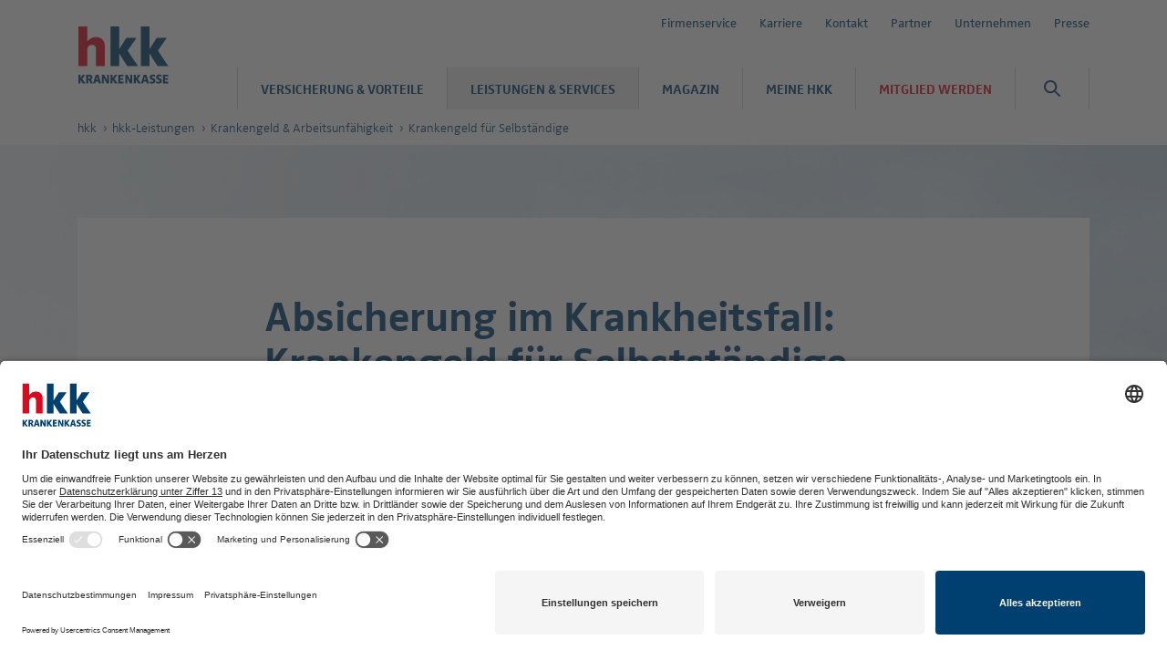

--- FILE ---
content_type: text/html; charset=utf-8
request_url: https://www.hkk.de/leistungen-und-services/hkk-leistungen/krankengeld/krankengeld-fuer-selbstaendige/absicherung-im-krankheitsfall
body_size: 28941
content:
<!DOCTYPE html>
<html lang="de">
<head>

<meta charset="utf-8">
<!-- 
	This website is powered by TYPO3 - inspiring people to share!
	TYPO3 is a free open source Content Management Framework initially created by Kasper Skaarhoj and licensed under GNU/GPL.
	TYPO3 is copyright 1998-2026 of Kasper Skaarhoj. Extensions are copyright of their respective owners.
	Information and contribution at https://typo3.org/
-->


<link rel="icon" href="/_assets/37afd7599dcea9009b3fba8ae80c8308/Icons/favicon.ico" type="image/vnd.microsoft.icon">

<meta http-equiv="x-ua-compatible" content="IE=edge">
<meta name="generator" content="TYPO3 CMS">
<meta name="viewport" content="width=device-width, initial-scale=1.0">
<meta name="robots" content="index,nofollow">
<meta property="og:description" content="Selbstständige und Freiberufler*innen müssen eigenständig für Ihre soziale Absicherung sorgen, weil sie nicht automatisch Anspruch auf Krankengeld haben. Umso wichtiger ist es, sich für einen Einkommensausfall bei Arbeitsunfähigkeit abzusichern. Hier finden Sie alle wichtigen Informationen zum Krankengeld bei Selbstständigen.">
<meta property="og:title" content="Absicherung im Krankheitsfall: Krankengeld für Selbstständige">
<meta name="twitter:description" content="Selbstständige und Freiberufler*innen müssen eigenständig für Ihre soziale Absicherung sorgen, weil sie nicht automatisch Anspruch auf Krankengeld haben. Umso wichtiger ist es, sich für einen Einkommensausfall bei Arbeitsunfähigkeit abzusichern. Hier finden Sie alle wichtigen Informationen zum Krankengeld bei Selbstständigen.">
<meta name="twitter:card" content="summary">
<meta name="twitter:site" content="@hkk_presse">
<meta name="twitter:title" content="Absicherung im Krankheitsfall: Krankengeld für Selbstständige">
<meta name="apple-mobile-web-app-capable" content="no">


<link rel="stylesheet" href="/typo3temp/assets/css/7015c8c4ac5ff815b57530b221005fc6.css?1765437637" media="all">
<style media="all">
/*<![CDATA[*/
<!-- 
/*! sanitize.css v4.1.0 | CC0 License | github.com/jonathantneal/sanitize.css */

/* Display definitions
   ========================================================================== */

/**
 * Add the correct display in IE 9-.
 * 1. Add the correct display in Edge, IE, and Firefox.
 * 2. Add the correct display in IE.
 */

article,
aside,
details, /* 1 */
figcaption,
figure,
footer,
header,
main, /* 2 */
menu,
nav,
section,
summary { /* 1 */
	display: block;
}

/**
 * Add the correct display in IE 9-.
 */

audio,
canvas,
progress,
video {
	display: inline-block;
}

/**
 * Add the correct display in iOS 4-7.
 */

audio:not([controls]) {
	display: none;
	height: 0;
}

/**
 * Add the correct display in IE 10-.
 * 1. Add the correct display in IE.
 */

template, /* 1 */
[hidden] {
	display: none;
}

/* Elements of HTML (https://www.w3.org/TR/html5/semantics.html)
   ========================================================================== */

/**
 * 1. Remove repeating backgrounds in all browsers (opinionated).
 * 2. Add box sizing inheritence in all browsers (opinionated).
 */

*,
::before,
::after {
	background-repeat: no-repeat; /* 1 */
	box-sizing: inherit; /* 2 */
}

/**
 * 1. Add text decoration inheritance in all browsers (opinionated).
 * 2. Add vertical alignment inheritence in all browsers (opinionated).
 */

::before,
::after {
	text-decoration: inherit; /* 1 */
	vertical-align: inherit; /* 2 */
}

/**
 * 1. Add border box sizing in all browsers (opinionated).
 * 2. Add the default cursor in all browsers (opinionated).
 * 3. Add a flattened line height in all browsers (opinionated).
 * 4. Prevent font size adjustments after orientation changes in IE and iOS.
 */

html {
	box-sizing: border-box; /* 1 */
	cursor: default; /* 2 */
	font-family: sans-serif; /* 3 */
	line-height: 1.5; /* 3 */
	-ms-text-size-adjust: 100%; /* 4 */
	-webkit-text-size-adjust: 100%; /* 5 */
}

/* Sections (https://www.w3.org/TR/html5/sections.html)
   ========================================================================== */

/**
 * Remove the margin in all browsers (opinionated).
 */

body {
	margin: 0;
}

/**
 * Correct the font sizes and margins on `h1` elements within
 * `section` and `article` contexts in Chrome, Firefox, and Safari.
 */

h1 {
	font-size: 2em;
	margin: .67em 0;
}

/* Grouping content (https://www.w3.org/TR/html5/grouping-content.html)
   ========================================================================== */

/**
 * 1. Correct font sizing inheritance and scaling in all browsers.
 * 2. Correct the odd `em` font sizing in all browsers.
 */

code,
kbd,
pre,
samp {
	font-family: monospace, monospace; /* 1 */
	font-size: 1em; /* 2 */
}

/**
 * 1. Correct the height in Firefox.
 * 2. Add visible overflow in Edge and IE.
 */

hr {
	height: 0; /* 1 */
	overflow: visible; /* 2 */
}

/**
 * Remove the list style on navigation lists in all browsers (opinionated).
 */

nav ol,
nav ul {
	list-style: none;
}

/* Text-level semantics
   ========================================================================== */

/**
 * 1. Add a bordered underline effect in all browsers.
 * 2. Remove text decoration in Firefox 40+.
 */

abbr[title] {
	border-bottom: 1px dotted; /* 1 */
	text-decoration: none; /* 2 */
}

/**
 * Prevent the duplicate application of `bolder` by the next rule in Safari 6.
 */

b,
strong {
	font-weight: inherit;
}

/**
 * Add the correct font weight in Chrome, Edge, and Safari.
 */

b,
strong {
	font-weight: bolder;
}

/**
 * Add the correct font style in Android 4.3-.
 */

dfn {
	font-style: italic;
}

/**
 * Add the correct colors in IE 9-.
 */

mark {
	background-color: #ffff00;
	color: #000000;
}

/**
 * Add the correct vertical alignment in Chrome, Firefox, and Opera.
 */

progress {
	vertical-align: baseline;
}

/**
 * Correct the font size in all browsers.
 */

small {
	font-size: 83.3333%;
}

/**
 * Change the positioning on superscript and subscript elements
 * in all browsers (opinionated).
 * 1. Correct the font size in all browsers.
 */

sub,
sup {
	font-size: 83.3333%; /* 1 */
	line-height: 0;
	position: relative;
	vertical-align: baseline;
}

sub {
	bottom: -.25em;
}

sup {
	top: -.5em;
}

/*
 * Remove the text shadow on text selections (opinionated).
 * 1. Restore the coloring undone by defining the text shadow (opinionated).
 */

::-moz-selection {
	background-color: #b3d4fc; /* 1 */
	color: #000000; /* 1 */
	text-shadow: none;
}

::selection {
	background-color: #b3d4fc; /* 1 */
	color: #000000; /* 1 */
	text-shadow: none;
}

/* Embedded content (https://www.w3.org/TR/html5/embedded-content-0.html)
   ========================================================================== */

/*
 * Change the alignment on media elements in all browers (opinionated).
 */

audio,
canvas,
iframe,
img,
svg,
video {
	vertical-align: middle;
}

/**
 * Remove the border on images inside links in IE 10-.
 */

img {
	border-style: none;
}

/**
 * Change the fill color to match the text color in all browsers (opinionated).
 */

svg {
	fill: currentColor;
}

/**
 * Hide the overflow in IE.
 */

svg:not(:root) {
	overflow: hidden;
}

/* Links (https://www.w3.org/TR/html5/links.html#links)
   ========================================================================== */

/**
 * 1. Remove the gray background on active links in IE 10.
 * 2. Remove the gaps in underlines in iOS 8+ and Safari 8+.
 */

a {
	background-color: transparent; /* 1 */
	-webkit-text-decoration-skip: objects; /* 2 */
}

/**
 * Remove the outline when hovering in all browsers (opinionated).
 */

a:hover {
	outline-width: 0;
}

/* Tabular data (https://www.w3.org/TR/html5/tabular-data.html)
   ========================================================================== */

/*
 * Remove border spacing in all browsers (opinionated).
 */

table {
	border-collapse: collapse;
	border-spacing: 0;
}

/* transform-style:  (https://www.w3.org/TR/html5/forms.html)
   ========================================================================== */

/**
 * 1. Remove the default styling in all browsers (opinionated).
 * 3. Remove the margin in Firefox and Safari.
 */

button,
input,
select,
textarea {
	background-color: transparent; /* 1 */
	border-style: none; /* 1 */
	color: inherit; /* 1 */
	font-size: 1em; /* 1 */
	margin: 0; /* 3 */
}

/**
 * Correct the overflow in IE.
 * 1. Correct the overflow in Edge.
 */

button,
input { /* 1 */
	overflow: visible;
}

/**
 * Remove the inheritance in Edge, Firefox, and IE.
 * 1. Remove the inheritance in Firefox.
 */

button,
select { /* 1 */
	text-transform: none;
}

/**
 * 1. Prevent the WebKit bug where (2) destroys native `audio` and `video`
 *    controls in Android 4.
 * 2. Correct the inability to style clickable types in iOS and Safari.
 */

button,
html [type="button"], /* 1 */
[type="reset"],
[type="submit"] {
	-webkit-appearance: button; /* 2 */
}

/**
 * Remove the inner border and padding in Firefox.
 */

::-moz-focus-inner {
	border-style: none;
	padding: 0;
}

/**
 * Correct the focus styles unset by the previous rule.
 */

:-moz-focusring {
	outline: 1px dotted ButtonText;
}

/**
 * Correct the border, margin, and padding in all browsers.
 */

fieldset {
	border: 1px solid #c0c0c0;
	margin: 0 2px;
	padding: .35em .625em .75em;
}

/**
 * 1. Correct the text wrapping in Edge and IE.
 * 2. Remove the padding so developers are not caught out when they zero out
 *    `fieldset` elements in all browsers.
 */

legend {
	display: table; /* 1 */
	max-width: 100%; /* 1 */
	padding: 0; /* 2 */
	white-space: normal; /* 1 */
}

/**
 * 1. Remove the vertical scrollbar in IE.
 * 2. Change the resize direction on textareas in all browsers (opinionated).
 */

textarea {
	overflow: auto; /* 1 */
	resize: vertical; /* 2 */
}

/**
 * Remove the padding in IE 10-.
 */

[type="checkbox"],
[type="radio"] {
	padding: 0;
}

/**
 * Correct the cursor style on increment and decrement buttons in Chrome.
 */

::-webkit-inner-spin-button,
::-webkit-outer-spin-button {
	height: auto;
}

/**
 * 1. Correct the odd appearance in Chrome and Safari.
 * 2. Correct the outline style in Safari.
 */

[type="search"] {
	-webkit-appearance: textfield; /* 1 */
	outline-offset: -2px; /* 2 */
}

/**
 * Remove the inner padding and cancel buttons in Chrome and Safari for OS X.
 */

::-webkit-search-cancel-button,
::-webkit-search-decoration {
	-webkit-appearance: none;
}

/**
 * Correct the text style on placeholders in Chrome, Edge, and Safari.
 */

::-webkit-input-placeholder {
	color: inherit;
	opacity: .54;
}

/**
 * 1. Correct the inability to style clickable types in iOS and Safari.
 * 2. Change font properties to `inherit` in Safari.
 */

::-webkit-file-upload-button {
	-webkit-appearance: button; /* 1 */
	font: inherit; /* 2 */
}

/* WAI-ARIA (https://www.w3.org/TR/html5/dom.html#wai-aria)
   ========================================================================== */

/**
 * Change the cursor on busy elements (opinionated).
 */

[aria-busy="true"] {
	cursor: progress;
}

/*
 * Change the cursor on control elements (opinionated).
 */

[aria-controls] {
	cursor: pointer;
}

/*
 * Change the cursor on disabled, not-editable, or otherwise
 * inoperable elements (opinionated).
 */

[aria-disabled] {
	cursor: default;
}

/* User interaction (https://www.w3.org/TR/html5/editing.html)
   ========================================================================== */

/*
 * Remove the tapping delay on clickable elements (opinionated).
 * 1. Remove the tapping delay in IE 10.
 */

a,
area,
button,
input,
label,
select,
textarea,
[tabindex] {
	-ms-touch-action: manipulation; /* 1 */
	touch-action: manipulation;
}

/*
 * Change the display on visually hidden accessible elements (opinionated).
 */

[hidden][aria-hidden="false"] {
	clip: rect(0, 0, 0, 0);
	display: inherit;
	position: absolute;
}

[hidden][aria-hidden="false"]:focus {
	clip: auto;
}

.text-center{text-align:center}.text-right{text-align:right}.text-justify{text-align:justify}[data-a11y-dialog-native] .dialog-overlay{display:none}dialog[open]{display:block}.dialog[aria-hidden=true]{display:none}.dialog-overlay,.dialog:not([data-a11y-dialog-native]){bottom:0;left:0;position:fixed;right:0;top:0;z-index:1000}.dialog{display:flex}.dialog-overlay{background-color:rgba(43,46,56,.9)}dialog::backdrop{background-color:rgba(43,46,56,.9)}.dialog-content{background-color:#fff;margin:auto;position:relative;z-index:1001}dialog.dialog-content{left:50%;margin:0;position:fixed;top:50%;transform:translate(-50%,-50%)}@keyframes fade-in{0%{opacity:0}}@keyframes slide-up{0%{transform:translateY(10%)}}.dialog-overlay{animation:fade-in .2s both}.dialog-content{animation:fade-in .4s .2s both,slide-up .4s .2s both}dialog.dialog-content{animation:fade-in .4s .2s both}.dialog-content{border-radius:2px;max-width:90%;padding:1em;width:600px}@media screen and (min-width:700px){.dialog-content{padding:2em}}.dialog h1,.dialog h2{font-size:1.25em;margin:0}.dialog-close{background-color:transparent;border:0;cursor:pointer;font-size:1.25em;font-weight:700;height:1.2em;padding:0;position:absolute;right:.5em;text-align:center;top:.5em;transition:.15s;width:1.2em}@media screen and (min-width:700px){.dialog-close{right:1em;top:1em}}.select-choices{font-size:1.7rem;margin-bottom:0;position:relative}.select-choices:focus{outline:none}.select-choices:last-child{margin-bottom:0}.select-choices.is-disabled .select-choices__inner,.select-choices.is-disabled .select-choices__input{background-color:#eaeaea;cursor:not-allowed;-webkit-user-select:none;-moz-user-select:none;user-select:none}.select-choices.is-disabled .select-choices__item{cursor:not-allowed}.select-choices[data-type*=select-one]{cursor:pointer}.select-choices[data-type*=select-one] .select-choices__inner{padding-bottom:7.5px}.select-choices[data-type*=select-one] .select-choices__input{background-color:#fff;border-bottom:1px solid #afbcc5;display:block;margin:0;padding:10px;width:100%}.select-choices[data-type*=select-one] .select-choices__button{background-size:8px;border-radius:10em;height:100%;height:20px;margin-right:25px;margin-top:-10px;opacity:.5;padding:0;position:absolute;right:0;top:50%;width:20px}.select-choices[data-type*=select-one] .select-choices__button:focus,.select-choices[data-type*=select-one] .select-choices__button:hover{opacity:1}.select-choices[data-type*=select-one] .select-choices__button:focus{box-shadow:0 0 0 2px #00bcd4}.select-choices[data-type*=select-one][dir=rtl] .select-choices__button{left:0;margin-left:25px;margin-right:0;right:auto}.select-choices[data-type*=select-multiple] .select-choices__inner,.select-choices[data-type*=text] .select-choices__inner{cursor:text}.select-choices[data-type*=select-multiple] .select-choices__button,.select-choices[data-type*=text] .select-choices__button{background-size:8px;border-left:1px solid #008fa1;display:inline-block;line-height:1;margin:0 -4px 0 8px;opacity:.75;padding-left:16px;position:relative;width:8px}.select-choices[data-type*=select-multiple] .select-choices__button:focus,.select-choices[data-type*=select-multiple] .select-choices__button:hover,.select-choices[data-type*=text] .select-choices__button:focus,.select-choices[data-type*=text] .select-choices__button:hover{opacity:1}.select-choices__inner{border:1px solid #afbcc5;border-radius:3px;display:inline-block;font-size:1.7rem;min-height:45px;overflow:hidden;padding:7.5px 7.5px 3.75px;vertical-align:top;width:100%}.is-focused .select-choices__inner,.is-open .select-choices__inner{border-color:#8397a5}.is-open .select-choices__inner{border-radius:3px 3px 0 0}.is-flipped.is-open .select-choices__inner{border-radius:0 0 3px 3px}.select-choices__list{list-style:none;margin:0;padding-left:0}.select-choices__list--single{display:inline-block;padding:4px 16px 4px 4px;width:100%}[dir=rtl] .select-choices__list--single{padding-left:16px;padding-right:4px}.select-choices__list--single .select-choices__item{width:100%}.select-choices__list--multiple{display:inline}.select-choices__list--multiple .select-choices__item{background-color:#00bcd4;border:1px solid #00a5bb;border-radius:20px;color:#fff;display:inline-block;font-size:1.7rem;font-weight:500;margin-bottom:3.75px;margin-right:3.75px;padding:4px 10px;vertical-align:middle;word-break:break-all}.select-choices__list--multiple .select-choices__item[data-deletable]{padding-right:5px}[dir=rtl] .select-choices__list--multiple .select-choices__item{margin-left:3.75px;margin-right:0}.select-choices__list--multiple .select-choices__item.is-highlighted{background-color:#00a5bb;border:1px solid #008fa1}.is-disabled .select-choices__list--multiple .select-choices__item{background-color:#aaa;border:1px solid #919191}.select-choices__list--dropdown{background-color:#fff;border:1px solid #afbcc5;border-bottom-left-radius:3px;border-bottom-right-radius:3px;display:none;margin-top:-1px;overflow:hidden;position:absolute;top:100%;width:100%;word-break:break-all;z-index:1}.select-choices__list--dropdown.is-active{display:block}.is-open .select-choices__list--dropdown{border-color:#8397a5}.is-flipped .select-choices__list--dropdown{border-radius:.25rem .25rem 0 0;bottom:100%;margin-bottom:-1px;margin-top:0;top:auto}.select-choices__list--dropdown .select-choices__list{max-height:300px;overflow:auto;position:relative;-webkit-overflow-scrolling:touch;will-change:scroll-position}.select-choices__list--dropdown .select-choices__item{font-size:1.7rem;padding:10px;position:relative}[dir=rtl] .select-choices__list--dropdown .select-choices__item{text-align:right}@media(min-width:640px){.select-choices__list--dropdown .select-choices__item--selectable{padding-right:100px}.select-choices__list--dropdown .select-choices__item--selectable:after{content:attr(data-select-text);font-size:1.7rem;opacity:0;position:absolute;right:10px;top:50%;transform:translateY(-50%)}[dir=rtl] .select-choices__list--dropdown .select-choices__item--selectable{padding-left:100px;padding-right:10px;text-align:right}[dir=rtl] .select-choices__list--dropdown .select-choices__item--selectable:after{left:10px;right:auto}}.select-choices__list--dropdown .select-choices__item--selectable.is-highlighted{background-color:#f2f2f2}.select-choices__list--dropdown .select-choices__item--selectable.is-highlighted:after{opacity:.5}.select-choices__item{cursor:default}.select-choices__item--selectable{cursor:pointer}.select-choices__item--disabled{cursor:not-allowed;opacity:.5;-webkit-user-select:none;-moz-user-select:none;user-select:none}.select-choices__heading{border-bottom:1px solid #cdd5da;color:grey;font-size:1.7rem;font-weight:600;padding:10px}.select-choices__button{-webkit-appearance:none;-moz-appearance:none;appearance:none;background-color:transparent;background-position:50%;background-repeat:no-repeat;border:0;cursor:pointer;text-indent:-9999px}.select-choices__button:focus{outline:none}.select-choices__input{background-color:#f9f9f9;border:0;border-radius:0;display:inline-block;font-size:1.7rem;margin-bottom:5px;max-width:100%;padding:4px 0 4px 2px;vertical-align:baseline}.select-choices__input:focus{outline:0}[dir=rtl] .select-choices__input{padding-left:0;padding-right:2px}.select-choices__placeholder{opacity:.5}#form-canvas #icon-loader{display:none}#form-canvas{background-repeat:no-repeat;min-height:150px}FORM.xm-form.modern .loading{position:absolute;z-index:106!important}FORM.xm-form.modern .loading .animation{animation-delay:3s;animation:Pulsate 2s linear infinite}#form-canvas,FORM.xm-form.modern .loading .animation{background-image:url([data-uri]);background-position:50% 50px;background-size:230px}@keyframes Pulsate{0%{opacity:1}50%{opacity:.5}to{opacity:1}}/*!
 * This CSS resource incorporates links to font software which is the valuable copyrighted
 * property of Monotype and/or its suppliers. You may not attempt to copy, install,
 * redistribute, convert, modify or reverse engineer this font software. Please contact
 * Monotype with any questions regarding Web Fonts:  https://www.linotype.com
 */@font-face{font-display:swap;font-family:FF Zwo Optimized;font-weight:400;src:url(/_assets/37afd7599dcea9009b3fba8ae80c8308/dist/fonts/ff-zwo-regular-optimized.woff2) format("woff2"),url(/_assets/37afd7599dcea9009b3fba8ae80c8308/dist/fonts/ff-zwo-regular-optimized.woff) format("woff");unicode-range:u+0021-007e,u+00c4,u+00d6,u+00dc,u+00e4,u+00f6,u+00fc,u+00df}@font-face{font-display:swap;font-family:FF Zwo;font-weight:400;src:url(/_assets/37afd7599dcea9009b3fba8ae80c8308/dist/fonts/ff-zwo-regular.woff2) format("woff2"),url(/_assets/37afd7599dcea9009b3fba8ae80c8308/dist/fonts/ff-zwo-regular.woff) format("woff")}@font-face{font-display:swap;font-family:FF Zwo;font-style:italic;font-weight:400;src:url(/_assets/37afd7599dcea9009b3fba8ae80c8308/dist/fonts/ff-zwo-italic.woff2) format("woff2"),url(/_assets/37afd7599dcea9009b3fba8ae80c8308/dist/fonts/ff-zwo-italic.woff) format("woff")}@font-face{font-display:swap;font-family:FF Zwo;font-weight:200;src:url(/_assets/37afd7599dcea9009b3fba8ae80c8308/dist/fonts/ff-zwo-light.woff2) format("woff2"),url(/_assets/37afd7599dcea9009b3fba8ae80c8308/dist/fonts/ff-zwo-light.woff) format("woff")}@font-face{font-display:swap;font-family:FF Zwo;font-style:italic;font-weight:200;src:url(/_assets/37afd7599dcea9009b3fba8ae80c8308/dist/fonts/ff-zwo-light-italic.woff2) format("woff2"),url(/_assets/37afd7599dcea9009b3fba8ae80c8308/dist/fonts/ff-zwo-light-italic.woff) format("woff")}@font-face{font-display:swap;font-family:FF Zwo;font-weight:700;src:url(/_assets/37afd7599dcea9009b3fba8ae80c8308/dist/fonts/ff-zwo-bold.woff2) format("woff2"),url(/_assets/37afd7599dcea9009b3fba8ae80c8308/dist/fonts/ff-zwo-bold.woff) format("woff")}@font-face{font-display:swap;font-family:FF Zwo;font-weight:900;src:url(/_assets/37afd7599dcea9009b3fba8ae80c8308/dist/fonts/ff-zwo-black.woff2) format("woff2"),url(/_assets/37afd7599dcea9009b3fba8ae80c8308/dist/fonts/ff-zwo-black.woff) format("woff")}address,blockquote,dl,fieldset,figure,h1,h2,h3,h4,h5,h6,hr,ol,p,pre,table,ul{margin:0 0 1.5rem}button,input,optgroup,select,textarea{font-family:inherit;font-size:inherit;line-height:inherit}a,button{hyphens:manual}a{color:inherit;text-decoration:none}a:focus,a:hover{text-decoration:underline}b,strong{font-weight:700}html{background-color:#fff;color:#333;font-family:Helvetica,Arial,sans-serif;font-size:62.5%;font-weight:200;height:100%;letter-spacing:-.5px;line-height:1.4;min-height:100%;min-width:320px;overflow-x:hidden;overflow-y:scroll}@media(max-width:36.3025em){html{hyphens:auto}}.fonts-stage-1{font-family:FF Zwo Optimized,Helvetica,Arial,sans-serif;letter-spacing:normal}.fonts-stage-2{font-family:FF Zwo,Helvetica,Arial,sans-serif}body{background-color:#fff;font-size:1.6rem;min-height:100%}@media(min-width:36.3125em){body{font-size:1.9rem}}@media(min-width:55.375em){body{font-size:1.9rem}}@media(min-width:74.4375em){body{font-size:1.9rem}}.body--frameless{width:100%}.body--headroom{padding-top:7.5rem}@media(min-width:55.375em){.body--headroom{padding-top:10.5rem}}img{font-style:italic;height:auto;max-width:100%}.u-hidden{display:none!important}.u-hidden-visually{border:0!important;clip:rect(0 0 0 0)!important;clip-path:inset(50%)!important;height:1px!important;margin:-1px!important;overflow:hidden!important;padding:0!important;position:absolute!important;white-space:nowrap!important;width:1px!important}.u-align-center{text-align:center!important}.u-align-left{text-align:left!important}.u-align-right{text-align:right!important}@media(max-width:36.3025em){.u-hidden-mobile{display:none}}@media(min-width:36.3125em)and (max-width:55.365em){.u-hidden-tablet{display:none}}@media(min-width:55.375em)and (max-width:74.4275em){.u-hidden-desktop{display:none}}@media(min-width:74.4375em){.u-hidden-large-desktop{display:none}}.copyright{align-items:center;background-color:rgba(74,83,89,.8);border:2px solid #fff;color:#fff;cursor:pointer;display:flex;font-size:1.6rem;height:3.4rem;justify-content:center;line-height:1.3rem;min-width:3.4rem;outline:none;padding:0;z-index:108}.copyright:focus-visible{background-color:#fff;border-color:#000;outline:none}.copyright:focus-visible .icon{fill:#000}.copyright .icon{pointer-events:none}@media(min-width:55.375em){.copyright{font-size:1.4rem;height:2.4rem;min-width:2.4rem}}@keyframes movement{0%{background-position:100% 0}to{background-position:-100% 0}}.loading{animation:movement 2s linear infinite;background-color:#eef1f3;background-image:linear-gradient(90deg,#eef1f3 25%,#b3c2cd 50%,#eef1f3 75%);background-position:50% 0;background-size:300% 300%;transition-property:background-color}.loading--finished{animation:none;background-color:transparent;background-image:none}.icon{display:inline-block;height:1em;pointer-events:none;vertical-align:-.1em;width:1em}.icon--before{margin-right:.5em}.icon--after{margin-left:.5em}.icon--grey{color:#afbcc5}.icon--large{height:1.3em;vertical-align:-.4em;width:1.3em}.image{height:auto;width:100%}.image-wrap{position:relative}.image__copyright{bottom:0;position:absolute;right:0}.textimage-m{width:75%}.textimage-s{width:50%}.textimage-xs{width:25%}.headline{color:#004070;display:block;font-weight:700;margin-bottom:1rem}@media(min-width:36.3125em){.headline{margin-bottom:1.5rem}}@media(min-width:55.375em){.headline{margin-bottom:2rem}}.u-inverted .headline{color:#fff}.headline-center{text-align:center}.headline-left{text-align:left}.headline-right{text-align:right}.headline--display-1{font-size:2.8rem;line-height:1.1}.headline--display-2,.headline--display-3{font-size:2.3rem;line-height:1.2}.headline--headline-1{font-size:1.9rem;line-height:1.25}.headline--headline-2{font-size:1.5rem;line-height:1.3}.headline--headline-3{font-size:1.3rem;line-height:1}.headline--subline{margin-bottom:.5rem}.headline--kicker,.headline__kicker{font-size:1.3rem;font-weight:700;letter-spacing:1px;text-transform:uppercase}.headline__kicker{color:#333;display:block;font-size:1.1rem;margin-bottom:1rem}.u-inverted .headline__kicker{color:#fff}.headline__kicker-text{margin-right:.5rem}.headline__kicker-facette{color:#333;font-weight:400;text-transform:none}.headline__hkk-plus{font-size:1.25em;margin-left:-.25em;margin-right:.25em;vertical-align:-.225em}.headline__kicker .headline__hkk-plus{font-size:2em;vertical-align:-.4em}.box__headline .headline__hkk-plus{margin-left:calc(-2rem - .625em);margin-right:1rem}.headline__hkk-dock{height:100%;margin-right:1rem;width:3em}.headline--form.headline--headline-1{margin-bottom:3rem;text-align:center}@media(min-width:36.3125em){.headline--form.headline--headline-1{font-size:3.2rem}.headline--display-1{font-size:3.6rem}.headline--display-2{font-size:2.8rem}.headline--headline-1{font-size:2.3rem}.headline--headline-2{font-size:1.9rem}.headline--headline-3{font-size:1.5rem}.headline__kicker{font-size:1.2rem;margin-bottom:1.5rem}}@media(min-width:55.375em){.headline--display-1{font-size:5rem}.headline--display-2{font-size:3.6rem}.headline__kicker{font-size:1.3rem;margin-bottom:2rem}}.button{background-color:#6b7880;border:2px solid transparent;border-radius:3px;color:#fff;cursor:pointer;display:inline-block;font-size:1.4rem;font-weight:700;line-height:1;margin:0 auto;max-width:100%;padding:calc(1.55rem - 2px) calc(3rem - 2px);text-align:center;text-decoration:none;transition-duration:.2s;transition-property:background-color,color,border-color,-webkit-text-decoration;transition-property:background-color,color,border-color,text-decoration;transition-property:background-color,color,border-color,text-decoration,-webkit-text-decoration;-webkit-user-select:none;-moz-user-select:none;user-select:none;width:auto}.button[disabled]{cursor:not-allowed;opacity:.5}.button+.button{margin-left:1.5rem}.button:focus,.button:hover{background-color:#000;text-decoration:underline}.button--simple{padding:calc(.9rem - 2px) calc(1.5rem - 2px);text-transform:none}.button--red{background-color:#dc0a1e}.button--red:focus,.button--red:hover{background-color:#a80818}.button--red.button--outline{background-color:#fff;border-color:#dc0a1e;color:#dc0a1e}.button--red.button--outline:focus,.button--red.button--outline:hover{background-color:#dc0a1e;color:#fff}.button--blue{background-color:#004070}.button--blue:focus,.button--blue:hover{background-color:#003257}.button--blue.button--outline{background-color:#fff;border-color:#004070;color:#004070}.button--blue.button--outline:focus,.button--blue.button--outline:hover{background-color:#004070;color:#fff}.button--blue.button--transparent{background-color:transparent;border-color:#004070;color:#004070}.button--blue.button--transparent:focus,.button--blue.button--transparent:hover{background-color:#004070;color:#fff}.button--blue.button--inactive{background-color:#afbcc5;color:#fff;pointer-events:none}.button--darkblue{background-color:#003257}.button--darkblue.button--outline,.button--darkblue:focus,.button--darkblue:hover{background-color:#fff;border-color:#003257;color:#003257}.button--darkblue.button--outline:focus,.button--darkblue.button--outline:hover{background-color:#003257;color:#fff}.button--darkblue.button--transparent{background-color:transparent;border-color:#003257;color:#003257}.button--darkblue.button--transparent:focus,.button--darkblue.button--transparent:hover{background-color:#003257;color:#fff}.button--darkblue.button--inactive{background-color:#0c8336;color:#fff;pointer-events:none}.button--green{background-color:#0c8336}.button--green:focus,.button--green:hover{background-color:#09672a}.button--white-red{background-color:#fff;color:#dc0a1e}.button--white-red.button--outline,.button--white-red:focus,.button--white-red:hover{background-color:#dc0a1e;border-color:#fff;color:#fff}.button--white-red.button--outline:focus,.button--white-red.button--outline:hover{background-color:#fff;color:#dc0a1e}.button--white-blue{background-color:#fff;color:#004070}.button--white-blue:focus,.button--white-blue:hover{background-color:#004070;color:#fff}.button--white-blue.button--outline{background-color:#004070;border-color:#fff;color:#fff}.button--white-blue.button--outline:focus,.button--white-blue.button--outline:hover{background-color:#fff;color:#004070}.button--icon{padding:calc(1.5rem - 2px)}.button--icon .button__icon{margin:0}.button__icon{margin-right:1rem}.button__icon--after{margin-left:1rem;margin-right:0}.table{font-size:1.5rem;overflow-x:auto;position:relative}.table:after,.table:before{bottom:0;content:"";position:absolute;top:0;width:2rem;z-index:2}.table table{border-collapse:separate;border-spacing:0 1px;caption-side:bottom;margin:1.5rem 0;position:relative;width:100%}.table caption{color:#6b7880;font-style:italic;padding-top:1.5rem;text-align:left}.table th{background-color:#dc0a1e;color:#fff;font-weight:700;text-align:left}.table td{background-color:#e3e9ec}.table td p,.table th p{margin:0}.table td,.table th{min-width:150px;padding:1rem;vertical-align:top}.table--light table{border-collapse:collapse}.table--light thead{border-bottom:4px solid #e3e9ec}.table--light thead th{padding-top:0}.table--light tbody{border-top:1px solid #e3e9ec}.table--light td,.table--light th{background-color:transparent;border-bottom:1px solid #e3e9ec;color:inherit}.table--list{background-color:#eef1f3}.table--list .table__inner{margin:0}.table--list .table__header{padding:2rem 2rem 0}.table--list .table-row--disabled{color:#ccd4d9}.table--list .table-row--disabled strong{color:#6b7880}.table--list td,.table--list th,.table--list thead{border-color:#ccd4d9}.table--list td:first-child,.table--list td:last-child,.table--list th:first-child,.table--list th:last-child{padding-left:0}.table--fixed table{table-layout:fixed}.table__inner{max-width:calc(100vw - 30px);overflow-x:auto;position:relative;z-index:1}.table__headline{margin-bottom:1rem}.table__message{color:#dc0a1e;text-align:left}.table__row--hidden,.table__table-head--hidden{display:none}@media(min-width:36.3125em){.table table{margin-bottom:3rem;margin-top:.5rem}.table td,.table th{padding:1.5rem}.table--list .table__header,.table--list .table__inner{padding:2rem}}.input{background-color:#fff;border:1px solid #333;border-radius:3px;color:#333;display:block;font-size:1.7rem;font-weight:400;height:4.5rem;line-height:1.4;max-width:100%;padding:calc(1.06rem - 1px) 1rem;transition-duration:.2s;transition-property:border-color;width:100%}.input+.input{margin-top:1.5rem}.input::-moz-placeholder{color:#333;opacity:1}.input::placeholder{color:#333;opacity:1}.input[disabled]{border-color:#ccd4d9;color:#afbcc5}.input:invalid{box-shadow:none}.input[aria-invalid=true]{background-color:rgba(220,10,30,.2);border-color:#dc0a1e;color:#dc0a1e}.input[aria-invalid=true]::-moz-placeholder{color:#a80818;opacity:.5}.input[aria-invalid=true]::placeholder{color:#a80818;opacity:.5}.input--borderless{border:0}.input--small{max-width:35.5rem}.input--textarea{min-height:9rem}.input-validation-error{background-color:rgba(220,10,30,.2);border-color:#dc0a1e;color:#dc0a1e}.field-validation-error{color:#dc0a1e;font-size:1.5rem;font-weight:700}@media(min-width:36.3125em){.input--25{width:25%}.input--75{width:75%}.input+.input{margin-left:1.5rem;margin-top:0}}.label{display:block;font-size:1.5rem;margin-bottom:1rem}.label--disabled{color:#6b7880}.label--invalid{color:#dc0a1e;font-weight:700}.label--large{color:#afbcc5;font-size:1.8rem;font-weight:700}.label--hint{margin-bottom:0;margin-top:.5rem}.label--required:after{content:"*"}.select{-webkit-appearance:none;-moz-appearance:none;appearance:none;background-color:#fff;background-image:url("data:image/svg+xml;charset=utf8,%3Csvg xmlns=%27http://www.w3.org/2000/svg%27 viewBox=%270 0 10 6%27 width=%2710%27 height=%276%27%3E%3Cpath fill=%27%236B7880%27 fill-rule=%27evenodd%27 d=%27M4.96 3.54L1.7.3C1.33-.1.7-.1.3.3-.1.67-.1 1.3.3 1.7l3.95 3.96c.4.4 1.02.4 1.4 0L9.63 1.7c.4-.38.4-1.02 0-1.4-.4-.4-1.02-.4-1.4 0L4.95 3.53z%27/%3E%3C/svg%3E");background-position:calc(100% - 1rem - 1px) 50%;background-repeat:no-repeat;background-size:10px 6px;border:1px solid #333;border-radius:3px;cursor:pointer;display:block;font-size:1.7rem;font-weight:400;height:4.5rem;line-height:1.4;max-width:100%;padding:calc(1.06rem - 1px) 3rem calc(1.06rem - 1px) 1rem;position:relative;text-overflow:ellipsis;transition-duration:.2s;transition-property:border-color;width:100%}.select,.select option{color:#333}.select::-ms-expand{display:none}.select[disabled]{border-color:#ccd4d9;color:#afbcc5}.select:invalid{box-shadow:none}.select[aria-invalid=true]{background-color:rgba(220,10,30,.2);background-image:url("data:image/svg+xml;charset=utf8,%3Csvg xmlns=%27http://www.w3.org/2000/svg%27 viewBox=%270 0 10 6%27 width=%2710%27 height=%276%27%3E%3Cpath fill=%27%23dc0a1e%27 fill-rule=%27evenodd%27 d=%27M4.96 3.54L1.7.3C1.33-.1.7-.1.3.3-.1.67-.1 1.3.3 1.7l3.95 3.96c.4.4 1.02.4 1.4 0L9.63 1.7c.4-.38.4-1.02 0-1.4-.4-.4-1.02-.4-1.4 0L4.95 3.53z%27/%3E%3C/svg%3E");border-color:#dc0a1e;color:#dc0a1e}.select--selected{color:#333}.select--small{max-width:35.5rem}.select--borderless{border:0}.radio{cursor:pointer;display:inline-flex;min-height:3rem;padding-left:4rem;position:relative}.radio+.radio{margin-left:1.5rem}.radio--disabled{cursor:not-allowed}.radio--nextline{margin-bottom:1.5rem;width:100%}.radio--nextline+.radio--nextline{margin-left:0}.radio__input{opacity:0;position:absolute;z-index:-1}.radio__indicator{border:1px solid #333;border-radius:50%;height:3rem;left:0;pointer-events:none;position:absolute;top:0;-webkit-user-select:none;-moz-user-select:none;user-select:none;width:3rem}.radio__indicator:after{border-radius:50%;content:"";height:50%;left:50%;position:absolute;top:50%;transform:translate(-50%,-50%);width:50%}.radio:not(.radio--disabled):hover .radio__indicator:after,.radio__input:not([disabled]):focus~.radio__indicator:after{background-color:#6b7880}.radio__input:not([disabled]):checked~.radio__indicator:after{background-color:#004070}.radio__input[disabled]:checked~.radio__indicator:after{background-color:#afbcc5}.radio__input:not([disabled]):active~.radio__indicator:after{background-color:#226ca5}.radio__input[disabled]~.radio__indicator{border-color:#afbcc5}.radio__input[aria-invalid=true]:invalid~.radio__indicator{background-color:rgba(220,10,30,.2);border-color:#dc0a1e}.radio--invalid:hover .radio__input[aria-invalid=true]:invalid~.radio__indicator:after,.radio__input[aria-invalid=true]:invalid:focus~.radio__indicator:after{background-color:rgba(220,10,30,.3)}.radio__label{align-self:center;font-size:1.5rem;margin-top:-1px}.radio__input[disabled]~.radio__label{color:#6b7880}.radio--invalid .radio__input:invalid~.radio__label,.radio__input[aria-invalid=true]:invalid~.radio__label{color:#dc0a1e;font-weight:700}.checkbox{cursor:pointer;display:inline-flex;min-height:2rem;padding-left:3rem;position:relative}.checkbox+.checkbox{margin-left:1.5rem}.checkbox--disabled{cursor:not-allowed}.checkbox--right .checkbox__indicator{left:auto;right:0}.checkbox--right .checkbox__label{padding-left:0;padding-right:3rem}.checkbox__input{opacity:0;position:absolute;z-index:-1}.checkbox__indicator{background-color:#fff;border:1px solid #6b7880;border-radius:3px;height:2rem;left:0;pointer-events:none;position:absolute;top:0;-webkit-user-select:none;-moz-user-select:none;user-select:none;width:2rem}.checkbox__indicator:after{background-position:50%;background-repeat:no-repeat;background-size:12px 9px;content:"";height:100%;left:0;position:absolute;top:0;width:100%}.checkbox:not(.checkbox--disabled):hover .checkbox__indicator:after,.checkbox__input:not([disabled]):focus~.checkbox__indicator:after{background-image:url("data:image/svg+xml;charset=utf8,%3Csvg xmlns=%27http://www.w3.org/2000/svg%27 viewBox=%270 0 12 9%27%3E%3Cpath fill=%27none%27 stroke=%27%23e3e9ec%27 stroke-width=%272%27 d=%27M1 4.33l3.06 3.34L10.16 1%27 stroke-linecap=%27round%27 stroke-linejoin=%27round%27/%3E%3C/svg%3E")}.checkbox__input:not([disabled]):checked~.checkbox__indicator:after{background-image:url("data:image/svg+xml;charset=utf8,%3Csvg xmlns=%27http://www.w3.org/2000/svg%27 viewBox=%270 0 12 9%27%3E%3Cpath fill=%27none%27 stroke=%27%23004070%27 stroke-width=%272%27 d=%27M1 4.33l3.06 3.34L10.16 1%27 stroke-linecap=%27round%27 stroke-linejoin=%27round%27/%3E%3C/svg%3E")}.checkbox__input[disabled]:checked~.checkbox__indicator:after{background-image:url("data:image/svg+xml;charset=utf8,%3Csvg xmlns=%27http://www.w3.org/2000/svg%27 viewBox=%270 0 12 9%27%3E%3Cpath fill=%27none%27 stroke=%27%23afbcc5%27 stroke-width=%272%27 d=%27M1 4.33l3.06 3.34L10.16 1%27 stroke-linecap=%27round%27 stroke-linejoin=%27round%27/%3E%3C/svg%3E")}.checkbox__input[disabled]~.checkbox__indicator{border-color:#afbcc5}.checkbox__input[aria-invalid=true]:invalid~.checkbox__indicator{background-color:rgba(220,10,30,.2);border-color:#dc0a1e}.checkbox--invalid:hover .checkbox__input[aria-invalid=true]:invalid~.checkbox__indicator:after,.checkbox__input[aria-invalid=true]:invalid:focus~.checkbox__indicator:after{background-image:url("data:image/svg+xml;charset=utf8,%3Csvg xmlns=%27http://www.w3.org/2000/svg%27 viewBox=%270 0 12 9%27%3E%3Cpath fill=%27none%27 stroke=%27rgba%28220, 10, 30, 0.3%29%27 stroke-width=%272%27 d=%27M1 4.33l3.06 3.34L10.16 1%27 stroke-linecap=%27round%27 stroke-linejoin=%27round%27/%3E%3C/svg%3E")}.checkbox__label{align-self:center;font-size:1.5rem;margin-top:-2px}.checkbox__input[disabled]~.checkbox__label{color:#6b7880}.checkbox--invalid .checkbox__input:invalid~.checkbox__label,.checkbox__input[aria-invalid=true]:invalid~.checkbox__label{color:#dc0a1e;font-weight:700}.intro{color:#004070;font-size:1.9rem;margin-bottom:3rem;margin-top:1.5rem}@media(min-width:36.3125em){.intro{font-size:2.1rem;margin-bottom:4.5rem;margin-top:3rem}}@media(min-width:55.375em){.intro{font-size:2.3rem}}.kicker{background-color:#afbcc5;border:2px solid transparent;border-radius:3px;color:#fff;display:inline-block;font-size:1.4rem;font-weight:700;letter-spacing:.12em;line-height:1;margin:0 auto;max-width:100%;padding:calc(.9rem - 2px) calc(1.5rem - 2px);text-align:center;text-transform:uppercase;-webkit-user-select:none;-moz-user-select:none;user-select:none}.kicker--red{background-color:#dc0a1e}.kicker--transparent-blue{background-color:transparent;color:#004070;padding:0}.pagination{font-weight:700;margin-bottom:2rem;margin-top:2rem}.pagination__list{align-items:center;display:flex;flex-wrap:wrap;justify-content:center;list-style:none;margin-bottom:0;padding-left:0}.pagination__item{color:#afbcc5;padding:1rem}.pagination__item--number{display:none}.pagination__link{color:#226ca5;font-weight:700;text-decoration:none;transition:color .2s}.pagination__link:focus,.pagination__link:hover{color:#004070;text-decoration:underline}.pagination__link{display:inline-block;margin:-1rem;padding:1rem}.pagination__link--current{color:#226ca5;font-weight:700;text-decoration:none;transition:color .2s}.pagination__link--current:focus,.pagination__link--current:hover{color:#004070;text-decoration:underline}@media(min-width:36.3125em){.pagination__item--number{display:block}.pagination__item--prev{margin-right:2rem}.pagination__item--next{margin-left:2rem}}@media(min-width:55.375em){.pagination__item--prev{margin-right:3rem}.pagination__item--next{margin-left:3rem}}.select-choices__inner{background-color:#fff;background-image:url("data:image/svg+xml;charset=utf8,%3Csvg xmlns=%27http://www.w3.org/2000/svg%27 viewBox=%270 0 10 6%27 width=%2710%27 height=%276%27%3E%3Cpath fill=%27%236B7880%27 fill-rule=%27evenodd%27 d=%27M4.96 3.54L1.7.3C1.33-.1.7-.1.3.3-.1.67-.1 1.3.3 1.7l3.95 3.96c.4.4 1.02.4 1.4 0L9.63 1.7c.4-.38.4-1.02 0-1.4-.4-.4-1.02-.4-1.4 0L4.95 3.53z%27/%3E%3C/svg%3E");background-position:calc(100% - 1rem - 1px) 50%;background-repeat:no-repeat;background-size:10px 6px;color:#333;font-weight:400;padding:calc(1.06rem - 1px) 3rem calc(1.06rem - 1px) 1rem;transition-duration:.2s;transition-property:border-color}.select-choices__inner:focus,.select-choices__inner:hover{border-color:#6b7880;outline:0}.select-choices__placeholder{color:#6b7880;opacity:1}.select-choices__list--single{padding:0}.select-choices__list--dropdown{border-radius:3px;box-shadow:0 5px 5px 0 rgba(0,0,0,.25);top:1px}.select-choices[data-type*=select-one] .select-choices__input{border:0}.select-choices__list--dropdown .select-choices__item{font-size:1.5rem;font-weight:200;margin:0 1rem;padding:1rem .5rem}.select-choices__list--dropdown .select-choices__item:not(:last-child){border-bottom:1px solid #e3e9ec}.select-choices__list--dropdown .select-choices__item.is-highlighted{background-color:#004070;color:#fff}.select-choices__list--dropdown .select-choices__item.select-choices__placeholder{display:none}.star-rating__input{opacity:0;position:absolute;z-index:-1}.star-rating__input:disabled+.star-rating__label:hover{cursor:default}.star-rating__label{background-image:url("data:image/svg+xml;charset=utf8,%3Csvg xmlns=%27http://www.w3.org/2000/svg%27 viewBox=%270 0 200 200%27%3E%3Cpath fill=%27transparent%27 fill-rule=%27evenodd%27 stroke=%27%23226CA5%27 stroke-width=%2712%27 d=%27M155.2 190.6L144.7 126l45-46.1-62.2-9.5L100 11.8 72.5 70.4l-62.1 9.5 45 46-10.6 64.7 55.2-30.5 55.2 30.5z%27/%3E%3C/svg%3E");background-size:2.5rem 2.5rem;display:inline-block;height:2.5rem;margin-right:.4rem;outline:0;width:2.5rem}.star-rating__label:hover{cursor:pointer}.star-rating__label--filled{background-image:url("data:image/svg+xml;charset=utf8,%3Csvg xmlns=%27http://www.w3.org/2000/svg%27 viewBox=%270 0 200 200%27%3E%3Cpath fill=%27%23226CA5%27 fill-rule=%27evenodd%27 stroke=%27%23226CA5%27 stroke-width=%2712%27 d=%27M155.2 190.6L144.7 126l45-46.1-62.2-9.5L100 11.8 72.5 70.4l-62.1 9.5 45 46-10.6 64.7 55.2-30.5 55.2 30.5z%27/%3E%3C/svg%3E")}[data-lock-state=unlocked] .star-rating__label{background-image:url("data:image/svg+xml;charset=utf8,%3Csvg xmlns=%27http://www.w3.org/2000/svg%27 viewBox=%270 0 200 200%27%3E%3Cpath fill=%27transparent%27 fill-rule=%27evenodd%27 stroke=%27%23226CA5%27 stroke-width=%2712%27 d=%27M155.2 190.6L144.7 126l45-46.1-62.2-9.5L100 11.8 72.5 70.4l-62.1 9.5 45 46-10.6 64.7 55.2-30.5 55.2 30.5z%27/%3E%3C/svg%3E")}@media(min-width:64.0625em){.star-rating--hovered .star-rating__label{background-image:url("data:image/svg+xml;charset=utf8,%3Csvg xmlns=%27http://www.w3.org/2000/svg%27 viewBox=%270 0 200 200%27%3E%3Cpath fill=%27transparent%27 fill-rule=%27evenodd%27 stroke=%27%23dc0a1e%27 stroke-width=%2712%27 d=%27M155.2 190.6L144.7 126l45-46.1-62.2-9.5L100 11.8 72.5 70.4l-62.1 9.5 45 46-10.6 64.7 55.2-30.5 55.2 30.5z%27/%3E%3C/svg%3E")}.star-rating--hovered .star-rating__label--filled{background-image:url("data:image/svg+xml;charset=utf8,%3Csvg xmlns=%27http://www.w3.org/2000/svg%27 viewBox=%270 0 200 200%27%3E%3Cpath fill=%27%23dc0a1e%27 fill-rule=%27evenodd%27 stroke=%27%23dc0a1e%27 stroke-width=%2712%27 d=%27M155.2 190.6L144.7 126l45-46.1-62.2-9.5L100 11.8 72.5 70.4l-62.1 9.5 45 46-10.6 64.7 55.2-30.5 55.2 30.5z%27/%3E%3C/svg%3E")}}.star-rating__input:focus+.star-rating__label,.star-rating__label--outline{outline:1px dotted #ccc}.star-rating__inner{display:flex}.star-rating__stars{position:relative}.star-rating__catcher{display:none}[data-lock-state=locked] .star-rating__catcher{bottom:0;display:block;left:0;position:absolute;right:0;top:0}.star-rating__count{color:#226ca5;display:inline-block;font-weight:700;line-height:2.5rem;margin-left:.4rem;vertical-align:top}.star-rating__submit{display:none}.star-rating__fieldset{border:0;margin:0;padding:0;position:relative}.sticky-link{align-items:center;background-color:#0c8336;color:#fff;display:inline-flex;flex-wrap:wrap;font-size:1.5rem;font-weight:700;justify-content:center;line-height:1.6em;padding:1.5rem;width:100%}@media(min-width:55.375em){.sticky-link{display:flex;line-height:1.2;text-align:center}}.sticky-link:focus-visible{background-color:#dc0a1e}.sticky-link__icon{font-size:3rem;margin-right:1.6rem}@media(min-width:55.375em){.sticky-link__icon{margin-bottom:1rem;margin-right:0}}.link-box{background-color:#004070;border-radius:3px;color:#fff;display:block;padding:1.5rem 4rem 1.5rem 2rem;position:relative}.link-box:focus,.link-box:hover{text-decoration:none}.link-box:focus .link-box__title,.link-box:hover .link-box__title{text-decoration:underline}@media(min-width:36.3125em){.link-box{padding:2.5rem 3rem}}.link-box__icon{position:absolute;right:2rem;top:50%;transform:translateY(-50%)}@media(min-width:36.3125em){.link-box__icon{right:3rem}}.link-box__title{font-weight:700}
-->
/*]]>*/
</style>

<link rel="stylesheet" href="/_assets/37afd7599dcea9009b3fba8ae80c8308/dist/frontend/main.css?1765460822" media="all">
<link href="/_assets/37afd7599dcea9009b3fba8ae80c8308/dist/global/modules/search_layer.css?1765437079" rel="stylesheet" >



<script src="/_assets/37afd7599dcea9009b3fba8ae80c8308/JavaScript/Src/form.js?1765437009"></script>
<script src="/_assets/37afd7599dcea9009b3fba8ae80c8308/dist/frontend/head.js?1765437079" async="async"></script>
<script>
/*<![CDATA[*/
/*TS_inlineJS*/
          document.documentElement.className = document.documentElement.className.replace(/(\s|^)no-js(\s|$)/, '$1js$2');
          window.hkk = { iconSpriteUrl: '/_assets/37afd7599dcea9009b3fba8ae80c8308/dist/images/icons.svg' };
(self.webpackChunkhkk_webpack=self.webpackChunkhkk_webpack||[]).push([[930],{49189:(e,t,n)=>{"use strict";var o=n(78904),i=n.n(o),s=n(79191);const a=new(i())("FF Zwo Optimized");Promise.all([a.load()]).then(()=>{document.documentElement.className+=" fonts-stage-1";const e=[new(i())("FF Zwo"),new(i())("FF Zwo",{style:"italic"}),new(i())("FF Zwo",{weight:"bold"}),new(i())("FF Zwo",{weight:200}),new(i())("FF Zwo",{weight:200,style:"italic"})];Promise.all(e.map(e=>e.load())).then(()=>{document.documentElement.className+=" fonts-stage-2",sessionStorage.fontsLoaded=!0}).catch(()=>{console.warn("Could not preload fonts!"),document.documentElement.className+=" fonts-stage-1 fonts-stage-2"})}).catch(()=>{console.warn("Could not preload fonts!"),document.documentElement.className+=" fonts-stage-1 fonts-stage-2"});const d=new XMLHttpRequest,l=new Date,c=l.getDate().toString()+l.getMonth().toString()+l.getFullYear().toString()+l.getHours().toString();d.open("GET",s.ed+"?_="+c,!0),d.setRequestHeader("Cache-Control","no-cache, no-store, must-revalidate"),d.onreadystatechange=()=>{if(4===d.readyState){const e=document.createElement("div"),t=()=>document.body.appendChild(e);e.setAttribute("style","height: 0; width: 0; position: absolute; visibility: hidden; display: none"),e.innerHTML=d.responseText,"complete"===document.readyState?t():(document.addEventListener("DOMContentLoaded",()=>t(),!1),window.addEventListener("load",()=>t(),!1))}},d.send()},78904:e=>{!function(){function t(e,t){document.addEventListener?e.addEventListener("scroll",t,!1):e.attachEvent("scroll",t)}function n(e){this.g=document.createElement("div"),this.g.setAttribute("aria-hidden","true"),this.g.appendChild(document.createTextNode(e)),this.h=document.createElement("span"),this.i=document.createElement("span"),this.m=document.createElement("span"),this.j=document.createElement("span"),this.l=-1,this.h.style.cssText="max-width:none;display:inline-block;position:absolute;height:100%;width:100%;overflow:scroll;font-size:16px;",this.i.style.cssText="max-width:none;display:inline-block;position:absolute;height:100%;width:100%;overflow:scroll;font-size:16px;",this.j.style.cssText="max-width:none;display:inline-block;position:absolute;height:100%;width:100%;overflow:scroll;font-size:16px;",this.m.style.cssText="display:inline-block;width:200%;height:200%;font-size:16px;max-width:none;",this.h.appendChild(this.m),this.i.appendChild(this.j),this.g.appendChild(this.h),this.g.appendChild(this.i)}function o(e,t){e.g.style.cssText="max-width:none;min-width:20px;min-height:20px;display:inline-block;overflow:hidden;position:absolute;width:auto;margin:0;padding:0;top:-999px;white-space:nowrap;font-synthesis:none;font:"+t+";"}function i(e){var t=e.g.offsetWidth,n=t+100;return e.j.style.width=n+"px",e.i.scrollLeft=n,e.h.scrollLeft=e.h.scrollWidth+100,e.l!==t&&(e.l=t,!0)}function s(e,n){function o(){var e=s;i(e)&&null!==e.g.parentNode&&n(e.l)}var s=e;t(e.h,o),t(e.i,o),i(e)}function a(e,t,n){t=t||{},n=n||window,this.family=e,this.style=t.style||"normal",this.weight=t.weight||"normal",this.stretch=t.stretch||"normal",this.context=n}var d=null,l=null,c=null,r=null;function h(e){return null===r&&(r=!!e.document.fonts),r}function u(e,t){var n=e.style,o=e.weight;if(null===c){var i=document.createElement("div");try{i.style.font="condensed 100px sans-serif"}catch(e){}c=""!==i.style.font}return[n,o,c?e.stretch:"","100px",t].join(" ")}a.prototype.load=function(e,t){var i=this,a=e||"BESbswy",c=0,r=t||3e3,m=(new Date).getTime();return new Promise(function(e,t){if(h(i.context)&&!function(e){return null===l&&(h(e)&&/Apple/.test(window.navigator.vendor)?(e=/AppleWebKit\/([0-9]+)(?:\.([0-9]+))(?:\.([0-9]+))/.exec(window.navigator.userAgent),l=!!e&&603>parseInt(e[1],10)):l=!1),l}(i.context)){var p=new Promise(function(e,t){!function n(){(new Date).getTime()-m>=r?t(Error(r+"ms timeout exceeded")):i.context.document.fonts.load(u(i,'"'+i.family+'"'),a).then(function(t){1<=t.length?e():setTimeout(n,25)},t)}()}),f=new Promise(function(e,t){c=setTimeout(function(){t(Error(r+"ms timeout exceeded"))},r)});Promise.race([f,p]).then(function(){clearTimeout(c),e(i)},t)}else!function(e){document.body?e():document.addEventListener?document.addEventListener("DOMContentLoaded",function t(){document.removeEventListener("DOMContentLoaded",t),e()}):document.attachEvent("onreadystatechange",function t(){"interactive"!=document.readyState&&"complete"!=document.readyState||(document.detachEvent("onreadystatechange",t),e())})}(function(){function l(){var t;(t=-1!=w&&-1!=g||-1!=w&&-1!=x||-1!=g&&-1!=x)&&((t=w!=g&&w!=x&&g!=x)||(null===d&&(t=/AppleWebKit\/([0-9]+)(?:\.([0-9]+))/.exec(window.navigator.userAgent),d=!!t&&(536>parseInt(t[1],10)||536===parseInt(t[1],10)&&11>=parseInt(t[2],10))),t=d&&(w==v&&g==v&&x==v||w==y&&g==y&&x==y||w==E&&g==E&&x==E)),t=!t),t&&(null!==b.parentNode&&b.parentNode.removeChild(b),clearTimeout(c),e(i))}var h=new n(a),p=new n(a),f=new n(a),w=-1,g=-1,x=-1,v=-1,y=-1,E=-1,b=document.createElement("div");b.dir="ltr",o(h,u(i,"sans-serif")),o(p,u(i,"serif")),o(f,u(i,"monospace")),b.appendChild(h.g),b.appendChild(p.g),b.appendChild(f.g),i.context.document.body.appendChild(b),v=h.g.offsetWidth,y=p.g.offsetWidth,E=f.g.offsetWidth,function e(){if((new Date).getTime()-m>=r)null!==b.parentNode&&b.parentNode.removeChild(b),t(Error(r+"ms timeout exceeded"));else{var n=i.context.document.hidden;!0!==n&&void 0!==n||(w=h.g.offsetWidth,g=p.g.offsetWidth,x=f.g.offsetWidth,l()),c=setTimeout(e,50)}}(),s(h,function(e){w=e,l()}),o(h,u(i,'"'+i.family+'",sans-serif')),s(p,function(e){g=e,l()}),o(p,u(i,'"'+i.family+'",serif')),s(f,function(e){x=e,l()}),o(f,u(i,'"'+i.family+'",monospace'))})})},e.exports=a}()},79191:(e,t,n)=>{"use strict";n.d(t,{LO:()=>i,ed:()=>o});const o=hkk.iconSpriteUrl||"/icons/icons.svg",i=(document.documentElement.lang,{s:"0px",m:"581px",l:"886px",xl:"1191px",xxl:"1280px",pageMax:"1920px",navigation:"886px"})}},e=>{e(e.s=49189)}]);

/*]]>*/
</script>

<!-- Consent Mode v2 -->
<script type="text/plain" data-usercentrics="Google Tag Manager">
  window.dataLayer = window.dataLayer || [];
  function gtag() {
    dataLayer.push(arguments); }
    gtag("consent", "default", { ad_user_data: "denied", ad_personalization: "denied", ad_storage: "denied", analytics_storage: "denied", wait_for_update: 2000
  });
  gtag("set", "ads_data_redaction", true);
</script>
<!-- End ConsentMode v2 -->
<script type="text/plain" data-usercentrics="Google Tag Manager">
  (function(w,d,s,l,i){w[l]=w[l]||[];w[l].push({'gtm.start':
  new Date().getTime(),event:'gtm.js'});var f=d.getElementsByTagName(s)[0],
  j=d.createElement(s),dl=l!='dataLayer'?'&l='+l:'';j.async=true;j.src=
  'https://www.googletagmanager.com/gtm.js?id='+i+dl+ '&gtm_auth=yLNGuJ12e4pLPE5U2a8lYA&gtm_preview=env-1&gtm_cookies_win=x';f.parentNode.insertBefore(j,f);
  })(window,document,'script','dataLayer','GTM-KXTJ5KFW');
</script>
<!-- End Google Tag Manager --><!-- Usercentrics -->
<link rel="preconnect" href="//app.usercentrics.eu">
<link rel="preconnect" href="//api.usercentrics.eu">
<link rel="preload" href="//app.usercentrics.eu/browser-ui/latest/loader.js" as="script">
<script>var UC_UI_SUPPRESS_CMP_DISPLAY=false;</script>
<script id="usercentrics-cmp" data-settings-id="wpCPd_sYG" src="https://app.usercentrics.eu/browser-ui/latest/loader.js" async></script>
<meta data-privacy-proxy-server="https://privacy-proxy-server.usercentrics.eu">

<script type="text/javascript">
  (function(window) {
    var currentConsent = true;
    var statusExists = true;
  }(window));
</script>

<script type="text/javascript">
  const params=new URLSearchParams(window.location.search);function getExpireString(e){const a=new Date;return a.setTime(a.getTime()+24*e*60*60*1e3),a.toUTCString()}params.has("affiliate")&&(document.cookie=`affiliate=${params.get("affiliate")};expires=${getExpireString(14)};path=/`);
</script>
<!-- End Usercentrics --><!-- Usercentrics Styling -->
<style>
  /* Embedding Wrapper */
  .uc-embedding-container {
    height: auto !important;
    width: 100% !important;
    float: right;
    overflow: unset;
    font-size: 15px;
    min-height: unset;
  }
  .youtube-placeholder__inner .uc-embedding-container {
    height: 100% !important;
  }
  .uc-embedding-wrapper * {
    font-family: "FF Zwo",Helvetica,Arial,sans-serif!important;
  }
  .uc-embedding-accept {
    background-color: rgb(0,64,112);
  }
  .uc-embedding-more-info {
    background-color: rgb(227,233,236);
    color: rgb(0,0,0);
    height:20px;
  }
  @media {
    .uc-embedding-wrapper {
      max-width: calc(100% - 12px);
      max-height: none;
    }
    .uc-embedding-wrapper h3 {
      display: none;
    }
    .uc-embedding-more-info {
      background-color: unset;
      line-height: 30px;
    }
    .uc-embedding-accept {
      line-height: 30px;
    }
    .uc-embedding-container {
      height: unset;
    }
  }
  @media (min-width:36.3125em) {
    .uc-embedding-more-info {
      height:40px;
    }
  }
  @media (min-width:55.375em) {
    .uc-embedding-wrapper h3 {
      display: unset;
    }
  }
  @media (min-width:74.4375em) 
</style>
<!-- End Usercentrics Styling --><script type="text/plain" src="https://cdn.ablyft.com/s/20907454.js" data-usercentrics="ABlyft"></script><title>Absicherung im Krankheitsfall: Krankengeld für Selbstständige - hkk</title>

<link rel="canonical" href="https://www.hkk.de/leistungen-und-services/hkk-leistungen/krankengeld/krankengeld-fuer-selbstaendige/absicherung-im-krankheitsfall"/>
</head>
<body class="" id="pagets__default"><a id="top" aria-hidden="true"></a>

  <header class="header" role="banner">
  <div class="header__inner">
    <div class="header__logo"><a href="/" tabindex="1" title="hkk Krankenkasse" class="logo"><img class="logo__image" src="/_assets/37afd7599dcea9009b3fba8ae80c8308/dist/svg/logo.svg" alt="Logo der hkk Krankenkasse - zur Startseite" width="100" height="63"></a>
    </div>
    <nav class="header__navigation" id="main-navigation" aria-label="Haupt- und Service-Navigation">
      <div id="navigation-panel" class="header__navigation-panel">
        
	<ul id="service-navigation" class="service-navigation" aria-label="Service-Navigation">
		
	        <li class="service-navigation__item"><a class="service-navigation__link" href="https://www.hkk.de/firmenservice/">Firmenservice</a></li>
	    
	        <li class="service-navigation__item"><a class="service-navigation__link" href="https://www.hkk.de/karriere/">Karriere</a></li>
	    
	        <li class="service-navigation__item"><a class="service-navigation__link" href="/kontakt">Kontakt</a></li>
	    
	        <li class="service-navigation__item"><a class="service-navigation__link" href="/partner-der-hkk">Partner</a></li>
	    
	        <li class="service-navigation__item"><a class="service-navigation__link" href="/ueber-uns">Unternehmen</a></li>
	    
	        <li class="service-navigation__item"><a class="service-navigation__link" href="https://www.hkk.de/presse/">Presse</a></li>
	    
	</ul>

        

	<ul class="main-navigation" aria-label="Hauptnavigation">
		
			<li class="main-navigation__item  ">
				
						<a
              class="main-navigation__link "
              href="javascript:;"
              
            >
            <span class="text__focus">Versicherung &amp; Vorteile</span>
							
						</a>
					
        
          
              <div class="main-navigation__menu-wrapper">
                <ul class="main-navigation__menu">
                  
                    <li class="main-navigation__section"><a class="main-navigation__section-title" href="/versicherung-und-tarife/hkk-vorteile"><span class="text__focus">hkk-Vorteile</span></a>
                      
                        <ul class="main-navigation__section-list">
                          
                            <li class="main-navigation__section-item"><a class="main-navigation__section-link" href="/versicherung-und-tarife/hkk-vorteile/extraleistungen-hkk-plus"><span class="text__focus">Extraleistungen sichern</span></a></li>
                          
                            <li class="main-navigation__section-item"><a class="main-navigation__section-link" href="/versicherung-und-tarife/hkk-vorteile/preis-leistungs-vorteil"><span class="text__focus">Preis-Leistungs-Vorteil</span></a></li>
                          
                            <li class="main-navigation__section-item"><a class="main-navigation__section-link" href="/versicherung-und-tarife/hkk-vorteile/geldwerte-vorteile"><span class="text__focus">Geldwerte Vorteile</span></a></li>
                          
                            <li class="main-navigation__section-item"><a class="main-navigation__section-link" href="/versicherung-und-tarife/hkk-vorteile/vorteilsrechner"><span class="text__focus">Vorteilsrechner</span></a></li>
                          
                            <li class="main-navigation__section-item"><a class="main-navigation__section-link" href="/versicherung-und-tarife/hkk-vorteile/beitraege"><span class="text__focus">Attraktive Beiträge</span></a></li>
                          
                        </ul>
                      
                    </li>
                  
                    <li class="main-navigation__section"><a class="main-navigation__section-title" href="/versicherung-und-tarife/versicherung-beitraege-fuer"><span class="text__focus">Versicherung &amp; Beiträge für ...</span></a>
                      
                        <ul class="main-navigation__section-list">
                          
                            <li class="main-navigation__section-item"><a class="main-navigation__section-link" href="/versicherung-und-tarife/versicherung-beitraege-fuer/arbeitnehmer"><span class="text__focus">Arbeitnehmer</span></a></li>
                          
                            <li class="main-navigation__section-item"><a class="main-navigation__section-link" href="/versicherung-und-tarife/versicherung-beitraege-fuer/familien"><span class="text__focus">Familien</span></a></li>
                          
                            <li class="main-navigation__section-item"><a class="main-navigation__section-link" href="/versicherung-und-tarife/versicherung-beitraege-fuer/studierende-und-praktikanten"><span class="text__focus">Studierende &amp; Praktikanten</span></a></li>
                          
                            <li class="main-navigation__section-item"><a class="main-navigation__section-link" href="/versicherung-und-tarife/versicherung-beitraege-fuer/rentner"><span class="text__focus">Rentner</span></a></li>
                          
                            <li class="main-navigation__section-item"><a class="main-navigation__section-link" href="/versicherung-und-tarife/versicherung-beitraege-fuer/selbststaendige"><span class="text__focus">Selbstständige</span></a></li>
                          
                            <li class="main-navigation__section-item"><a class="main-navigation__section-link" href="/versicherung-und-tarife/versicherung-beitraege-fuer/freiwillig-versicherte"><span class="text__focus">Freiwillig Versicherte</span></a></li>
                          
                            <li class="main-navigation__section-item"><a class="main-navigation__section-link" href="/versicherung-und-tarife/versicherung-beitraege-fuer/auszubildende"><span class="text__focus">Auszubildende</span></a></li>
                          
                            <li class="main-navigation__section-item"><a class="main-navigation__section-link" href="/versicherung-und-tarife/versicherung-beitraege-fuer/arbeitslose"><span class="text__focus">Arbeitslose</span></a></li>
                          
                            <li class="main-navigation__section-item"><a class="main-navigation__section-link" href="/versicherung-und-tarife/versicherung-beitraege-fuer/beamte-und-pensionaere"><span class="text__focus">Beamte und Pensionäre</span></a></li>
                          
                        </ul>
                      
                    </li>
                  
                    <li class="main-navigation__section"><a class="main-navigation__section-title" href="/versicherung-und-tarife/zusatzversicherungen"><span class="text__focus">Zusatzversicherungen</span></a>
                      
                        <ul class="main-navigation__section-list">
                          
                            <li class="main-navigation__section-item"><a class="main-navigation__section-link" href="/versicherung-und-tarife/zusatzversicherungen/zahnzusatzversicherung"><span class="text__focus">Zahnzusatzversicherung</span></a></li>
                          
                            <li class="main-navigation__section-item"><a class="main-navigation__section-link" href="/versicherung-und-tarife/zusatzversicherungen/auslandsreise-krankenversicherung"><span class="text__focus">Auslandsreise-Krankenversicherung</span></a></li>
                          
                            <li class="main-navigation__section-item"><a class="main-navigation__section-link" href="/versicherung-und-tarife/zusatzversicherungen/krankenhaus-zusatzversicherung"><span class="text__focus">Krankenhaus Zusatzversicherung</span></a></li>
                          
                            <li class="main-navigation__section-item"><a class="main-navigation__section-link" href="/versicherung-und-tarife/zusatzversicherungen/naturheilverfahren-und-individuelle-zusatzversicherungen"><span class="text__focus">Naturheilverfahren und individuelle Zusatzversicherungen</span></a></li>
                          
                            <li class="main-navigation__section-item"><a class="main-navigation__section-link" href="/versicherung-und-tarife/zusatzversicherungen/juniorpaket"><span class="text__focus">Juniorpaket</span></a></li>
                          
                            <li class="main-navigation__section-item"><a class="main-navigation__section-link" href="/versicherung-und-tarife/zusatzversicherungen/krankentagegeld"><span class="text__focus">Krankentagegeld</span></a></li>
                          
                            <li class="main-navigation__section-item"><a class="main-navigation__section-link" href="/versicherung-und-tarife/zusatzversicherungen/pflegezusatzversicherung"><span class="text__focus">Pflegezusatzversicherung</span></a></li>
                          
                        </ul>
                      
                    </li>
                  
                </ul>
            </div>
            
        
			</li>
		
			<li class="main-navigation__item  ">
				
						<a
              class="main-navigation__link main-navigation__link--active"
              href="javascript:;"
              
            >
            <span class="text__focus">Leistungen &amp; Services</span>
							
						</a>
					
        
          
              <div class="main-navigation__menu-wrapper">
                <ul class="main-navigation__menu">
                  
                    <li class="main-navigation__section"><a class="main-navigation__section-title" href="/leistungen-und-services/hkk-leistungen"><span class="text__focus">hkk-Leistungen</span></a>
                      
                        <ul class="main-navigation__section-list">
                          
                            <li class="main-navigation__section-item"><a class="main-navigation__section-link" href="/leistungen-und-services/hkk-leistungen/alle-leistungen-von-a-z"><span class="text__focus">Alle Leistungen im Überblick</span></a></li>
                          
                            <li class="main-navigation__section-item"><a class="main-navigation__section-link" href="/leistungen-und-services/hkk-leistungen/aktiv-und-fit"><span class="text__focus">aktiv und fit</span></a></li>
                          
                            <li class="main-navigation__section-item"><a class="main-navigation__section-link" href="/leistungen-und-services/hkk-leistungen/vorsorge-unsere-extras-fuer-sie"><span class="text__focus">Vorsorge: Unsere Extras für Sie</span></a></li>
                          
                            <li class="main-navigation__section-item"><a class="main-navigation__section-link" href="/leistungen-und-services/hkk-leistungen/spezielle-behandlungsangebote"><span class="text__focus">Spezielle Behandlungsangebote</span></a></li>
                          
                            <li class="main-navigation__section-item"><a class="main-navigation__section-link" href="/leistungen-und-services/hkk-leistungen/alle-leistungen-von-a-z/impfungen-kostenuebernahme-und-voraussetzungen/grippeimpfung"><span class="text__focus">Grippeimpfung</span></a></li>
                          
                            <li class="main-navigation__section-item"><a class="main-navigation__section-link" href="/leistungen-und-services/hkk-leistungen/pflege"><span class="text__focus">Pflege</span></a></li>
                          
                            <li class="main-navigation__section-item"><a class="main-navigation__section-link" href="/leistungen-und-services/hkk-leistungen/krankengeld"><span class="text__focus">Krankengeld &amp; Arbeitsunfähigkeit</span></a></li>
                          
                            <li class="main-navigation__section-item"><a class="main-navigation__section-link" href="/leistungen-und-services/hkk-leistungen/schwangerschaft-und-geburt"><span class="text__focus">Schwangerschaft &amp; Geburt</span></a></li>
                          
                            <li class="main-navigation__section-item"><a class="main-navigation__section-link" href="/leistungen-und-services/hkk-leistungen/im-ausland"><span class="text__focus">Im Ausland</span></a></li>
                          
                            <li class="main-navigation__section-item"><a class="main-navigation__section-link" href="/leistungen-und-services/hkk-leistungen/selbsthilfegruppen"><span class="text__focus">Selbsthilfe</span></a></li>
                          
                        </ul>
                      
                    </li>
                  
                    <li class="main-navigation__section"><a class="main-navigation__section-title" href="/leistungen-und-services/services-infos"><span class="text__focus">Services</span></a>
                      
                        <ul class="main-navigation__section-list">
                          
                            <li class="main-navigation__section-item"><a class="main-navigation__section-link" href="/leistungen-und-services/medizinische-beratung/arztterminservice"><span class="text__focus">Arzttermin-Service</span></a></li>
                          
                            <li class="main-navigation__section-item"><a class="main-navigation__section-link" href="/leistungen-und-services/services-infos/einkommensnachweis"><span class="text__focus">Einkommensnachweis</span></a></li>
                          
                            <li class="main-navigation__section-item"><a class="main-navigation__section-link" href="/leistungen-und-services/services-infos/elternzeit-und-elterngeld"><span class="text__focus">Elternzeit und Elterngeld</span></a></li>
                          
                            <li class="main-navigation__section-item"><a class="main-navigation__section-link" href="/leistungen-und-services/medizinische-beratung/zweitmeinung"><span class="text__focus">Zweitmeinung</span></a></li>
                          
                            <li class="main-navigation__section-item"><a class="main-navigation__section-link" href="/leistungen-und-services/medizinische-beratung/sporttelefon"><span class="text__focus">Sporttelefon</span></a></li>
                          
                            <li class="main-navigation__section-item"><a class="main-navigation__section-link" href="/leistungen-und-services/services-infos/sepa-mandat-privatkunden"><span class="text__focus">SEPA Mandat Privatkunden</span></a></li>
                          
                        </ul>
                      
                    </li>
                  
                    <li class="main-navigation__section"><a class="main-navigation__section-title" href="/leistungen-und-services/online-angebote"><span class="text__focus">Online-Angebote</span></a>
                      
                        <ul class="main-navigation__section-list">
                          
                            <li class="main-navigation__section-item"><a class="main-navigation__section-link" href="/leistungen-und-services/online-angebote/health-check"><span class="text__focus">Health Check</span></a></li>
                          
                            <li class="main-navigation__section-item"><a class="main-navigation__section-link" href="/leistungen-und-services/online-angebote/symptom-check"><span class="text__focus">Symptom Check</span></a></li>
                          
                        </ul>
                      
                    </li>
                  
                    <li class="main-navigation__section"><a class="main-navigation__section-title" href="/leistungen-und-services/hkk-gesundheitssuchen"><span class="text__focus">Gesundheitssuchen</span></a>
                      
                        <ul class="main-navigation__section-list">
                          
                            <li class="main-navigation__section-item"><a class="main-navigation__section-link" href="/leistungen-und-services/hkk-gesundheitssuchen/arztsuche"><span class="text__focus">Arztsuche</span></a></li>
                          
                            <li class="main-navigation__section-item"><a class="main-navigation__section-link" href="/leistungen-und-services/hkk-gesundheitssuchen/hilfsmittelsuche"><span class="text__focus">Hilfsmittelsuche</span></a></li>
                          
                            <li class="main-navigation__section-item"><a class="main-navigation__section-link" href="/leistungen-und-services/hkk-gesundheitssuchen/pflegesuche"><span class="text__focus">Pflegesuche</span></a></li>
                          
                            <li class="main-navigation__section-item"><a class="main-navigation__section-link" href="/leistungen-und-services/hkk-gesundheitssuchen/krankenhaussuche"><span class="text__focus">Krankenhaussuche</span></a></li>
                          
                            <li class="main-navigation__section-item"><a class="main-navigation__section-link" href="/leistungen-und-services/hkk-gesundheitssuchen/hospizsuche"><span class="text__focus">Hospizsuche</span></a></li>
                          
                        </ul>
                      
                    </li>
                  
                </ul>
            </div>
            
        
			</li>
		
			<li class="main-navigation__item  main-navigation__item--magazin">
				
						<a
              class="main-navigation__link "
              href="javascript:;"
              
            >
            <span class="text__focus">Magazin</span>
							
						</a>
					
        
          
              <div class="main-navigation__menu-wrapper">
                <div class="main-navigation__menu">
                  <ul class="main-navigation__image-row main-navigation__image-section-list">
                    
                      <li class="main-navigation__teaser main-navigation__teaser--image">
                        
                            <img class="main-navigation__image js-lazyload" data-src="https://assets.hkk.de/fileadmin/_processed_/a/2/csm_211215_gettyimages-1171145153_laechelndes_paar_gespiegelt_2d5087a8bf.jpg" width="255" height="183" alt="Lachendes Paar steht Arm in Arm am Strand.">
                          
                        <a class="main-navigation__image-section-link" href="https://dock.hkk.de/gesundheit"><span class="text__focus">Gesundheit</span></a>
                        <a class="main-navigation__teaser-overlay-link" href="https://dock.hkk.de/gesundheit" tabindex="-1" aria-hidden="true" data-article-topic="Gesundheit" data-article-position="1"></a>
                      </li>
                    
                      <li class="main-navigation__teaser main-navigation__teaser--image">
                        
                            <img class="main-navigation__image js-lazyload" data-src="https://assets.hkk.de/fileadmin/_processed_/d/a/csm_211214_artikelbild_frau_sprung_bewegung_gelber-pullover_gettyimages-1168004869_d4c0e8853f.jpg" width="255" height="183" alt="Junge Frau mit gelbem Pullover, die an einem sonnigen Tag gen blauem Himmel springt">
                          
                        <a class="main-navigation__image-section-link" href="https://dock.hkk.de/bewegung"><span class="text__focus">Bewegung</span></a>
                        <a class="main-navigation__teaser-overlay-link" href="https://dock.hkk.de/bewegung" tabindex="-1" aria-hidden="true" data-article-topic="Bewegung" data-article-position="2"></a>
                      </li>
                    
                      <li class="main-navigation__teaser main-navigation__teaser--image">
                        
                            <img class="main-navigation__image js-lazyload" data-src="https://assets.hkk.de/fileadmin/_processed_/5/7/csm_211214_gettyimages-494877801_korb_gemuese_2d4e909f99.jpg" width="255" height="183" alt="Eine Frau platziert eine Rispe Tomaten in einem Erntekorb, in dem sich bereits einiges an frischem Gemüse befindet. ">
                          
                        <a class="main-navigation__image-section-link" href="https://dock.hkk.de/ernaehrung"><span class="text__focus">Ernährung</span></a>
                        <a class="main-navigation__teaser-overlay-link" href="https://dock.hkk.de/ernaehrung" tabindex="-1" aria-hidden="true" data-article-topic="Ernährung" data-article-position="3"></a>
                      </li>
                    
                      <li class="main-navigation__teaser main-navigation__teaser--image">
                        
                            <img class="main-navigation__image js-lazyload" data-src="https://assets.hkk.de/fileadmin/_processed_/d/0/csm_220127_magazin_mann-arbeit-zufriedenheit_gettyimages_707447221_3f63551550.jpg" width="255" height="183" alt="Ein Mann sitzt an einem Tisch mit Laptop darauf. Er lehnt sich zufrieden zurück und verschränkt dabei die Arme hinter dem Kopf.">
                          
                        <a class="main-navigation__image-section-link" href="https://dock.hkk.de/arbeit-und-leben"><span class="text__focus">Arbeit und Leben</span></a>
                        <a class="main-navigation__teaser-overlay-link" href="https://dock.hkk.de/arbeit-und-leben" tabindex="-1" aria-hidden="true" data-article-topic="Arbeit und Leben" data-article-position="4"></a>
                      </li>
                    
                      <li class="main-navigation__teaser main-navigation__teaser--image">
                        
                            <img class="main-navigation__image js-lazyload" data-src="https://assets.hkk.de/fileadmin/_processed_/6/d/csm_211214_gettyimages-717165773_drei_generationen__cfdf65c190.jpg" width="255" height="183" alt="Oma, Mutter und Tochter sitzen auf dem Boden und trommeln.">
                          
                        <a class="main-navigation__image-section-link" href="https://dock.hkk.de/familie"><span class="text__focus">Familie</span></a>
                        <a class="main-navigation__teaser-overlay-link" href="https://dock.hkk.de/familie" tabindex="-1" aria-hidden="true" data-article-topic="Familie" data-article-position="5"></a>
                      </li>
                    
                  </ul>
                </div>
                
                  <div class="main-navigation__extra">
                    <a href="https://dock.hkk.de/" class="button main-navigation__extra-button button--blue button--outline button--transparent" id="button-40d6" type="button">Zum Magazin
                      <svg class="icon button__icon button__icon--after icon--arrow-diagonal" id="icon-44c9" viewBox="0 0 200 200" role="presentation">
                        <use xlink:href="#icon-arrow-diagonal"></use>
                      </svg>
                    </a><a class="teaser-link main-navigation__extra-link teaser-link--blue" href="https://dock.hkk.de/"><span class="teaser-link__inner">Zum Magazin</span>
                    <svg class="icon icon--arrow-diagonal" id="icon-9745" viewBox="0 0 200 200" role="presentation">
                      <use xlink:href="#icon-arrow-diagonal"></use>
                    </svg></a>
                  </div>
                
              </div>
            
        
			</li>
		
			<li class="main-navigation__item  ">
				
						<a
              class="main-navigation__link "
              href="javascript:;"
              
            >
            <span class="text__focus">meine hkk</span>
							
						</a>
					
        
          
              <div class="main-navigation__menu-wrapper">
                <ul class="main-navigation__menu">
                  
                    <li class="main-navigation__section"><a class="main-navigation__section-title" href="/meine-hkk"><span class="text__focus">meine hkk - Services im Überblick</span></a>
                      
                        <ul class="main-navigation__section-list">
                          
                            <li class="main-navigation__section-item"><a class="main-navigation__section-link" href="/meine-hkk/hkk-service-app"><span class="text__focus">Service-App</span></a></li>
                          
                            <li class="main-navigation__section-item"><a class="main-navigation__section-link" href="/meine-hkk/hkk-formulare"><span class="text__focus">Online-Formulare</span></a></li>
                          
                            <li class="main-navigation__section-item"><a class="main-navigation__section-link" href="/leistungen-und-services/services-infos/bescheinigungen"><span class="text__focus">Bescheinigungen</span></a></li>
                          
                            <li class="main-navigation__section-item"><a class="main-navigation__section-link" href="/leistungen-und-services/services-infos/gesundheitskarte"><span class="text__focus">Gesundheitskarte</span></a></li>
                          
                            <li class="main-navigation__section-item"><a class="main-navigation__section-link" href="/meine-hkk/elektronische-patientenakte"><span class="text__focus">ePA (elektronische Patientenakte)</span></a></li>
                          
                            <li class="main-navigation__section-item"><a class="main-navigation__section-link" href="/meine-hkk/erezept-1"><span class="text__focus">eRezept</span></a></li>
                          
                        </ul>
                      
                    </li>
                  
                </ul>
            </div>
            
        
			</li>
		
			<li class="main-navigation__item main-navigation__item--highlight ">
				
						<a href="/mitglied-werden" class="main-navigation__link">
              <span class="text__focus">Mitglied werden</span>
							
						</a>
					
        
			</li>
		
	</ul>



        <ul class="shortcut-navigation" aria-label="Shortcut-Navigation">

  
    <li class="shortcut-navigation__item easy-language">
      <a class="shortcut-navigation__link" href="/barrierefreiheit/unsere-internetseite-in-leichter-sprache">
        <svg class="icon icon-block__icon" id="icon-0742" viewBox="0 0 200 200" role="img">
          <use xlink:href="#icon-leichte-sprache"></use>
        </svg>
        Leichte Sprache
      </a>
    </li>
  
  
    <li class="shortcut-navigation__item sign-language">
      <a class="shortcut-navigation__link" href="/barrierefreiheit/hkk-in-gebaerdensprache-erklaert">
        <svg class="icon icon-block__icon" id="icon-0742" viewBox="0 0 200 200" role="img">
          <use xlink:href="#icon-gebaerdensprache"></use>
        </svg>
        Gebärdensprache
      </a>
    </li>
  

</ul>

      </div>
    </nav>

    
      
          

<div id="ai-search-header" class="ai-search-header" role="search">
  <button id="ai-search-header__toggle"
          class="ai-search-header__toggle"
          type="button"
          aria-label="Öffnen oder Schließen der Suche"
          aria-expanded="false"
          aria-controls="ai-search-header__layer"
          tabindex="0"
          data-cy-test="ai-search-header__toggle">
    <span>
      Wonach suchen Sie?
    </span>
    <svg viewBox="0 0 200 200" role="presentation" aria-hidden="true" class="header__ai-search-toggle-icon icon icon--search">
      <use xlink:href="#icon-search-header"></use>
    </svg>
  </button>

  <div id="ai-search-header__layer" class="ai-search-header__layer" aria-label="Wonach suchen Sie?" inert>
    <button id="ai-search-header__layer-close" class="ai-search-header__layer-close close-icon" type="button" aria-label="Schließen">
      <svg viewBox="0 0 200 200" role="presentation" aria-hidden="true" class="icon icon--close" >
        <use xlink:href="#icon-close"></use>
      </svg>
    </button>
    <div class="ai-search-header__layer-content">
      
      
      
      
      <div id="ai-search-layer" class="ai-search-layer__wrapper" data-url="
        https://www.hkk.de/ki-suchergebnisse
      " data-highlights="
        [&quot;Wie kann ich mein Foto f\u00fcr die Krankenkassenkarte \u00fcbermitteln?&quot;,&quot;Wie beantrage ich Krankengeld?&quot;,&quot;Wie beantrage ich eine neue Gesundheitskarte?&quot;,&quot;Wie werde ich Mitglied bei der hkk?&quot;,&quot;Wie logge ich mich ein und was bietet die Service-App der hkk?&quot;]
      "></div>

    </div>

  </div>
</div>

        
    


  </div>
</header>
  
  
    
    <nav aria-label="Navigationspfad" class="breadcrumb-container">
        <div class="breadcrumb">
            <ol class="breadcrumb__list" itemscope itemtype="https://schema.org/BreadcrumbList" aria-label="Aktuelle Position auf der Seite">
                
                

                    
                        <li class="breadcrumb__item breadcrumb__item_chevron breadcrumb__item_visible" itemprop="itemListElement" itemscope itemtype="https://schema.org/ListItem">
                          <a class="breadcrumb__link" itemprop="item" href="/"><span property="name">hkk</span></a>
                          <meta property="position" content="1">
                        </li>
                      
                

                    
                        <li class="breadcrumb__item breadcrumb__item_chevron breadcrumb__item_disabled" itemprop="itemListElement" itemscope itemtype="https://schema.org/ListItem">
                          <a class="breadcrumb__link" itemprop="item" href="/leistungen-und-services/hkk-leistungen"><span property="name">Leistungen &amp; Services</span></a>
                          <meta property="position" content="2">
                        </li>
                      
                

                    
                        <li class="breadcrumb__item breadcrumb__item_chevron breadcrumb__item_visible" itemprop="itemListElement" itemscope itemtype="https://schema.org/ListItem">
                          <a class="breadcrumb__link" itemprop="item" href="/leistungen-und-services/hkk-leistungen"><span property="name">hkk-Leistungen</span></a>
                          <meta property="position" content="3">
                        </li>
                      
                

                    
                        <li class="breadcrumb__item breadcrumb__item_chevron breadcrumb__item_visible" itemprop="itemListElement" itemscope itemtype="https://schema.org/ListItem">
                          <a class="breadcrumb__link" itemprop="item" href="/leistungen-und-services/hkk-leistungen/krankengeld"><span property="name">Krankengeld &amp; Arbeitsunfähigkeit</span></a>
                          <meta property="position" content="4">
                        </li>
                      
                

                    
                        <li class="breadcrumb__item breadcrumb__item_chevron breadcrumb__item_visible" itemprop="itemListElement" itemscope itemtype="https://schema.org/ListItem">
                          <a class="breadcrumb__link" itemprop="item" href="/leistungen-und-services/hkk-leistungen/krankengeld/krankengeld-fuer-selbstaendige"><span property="name">Krankengeld für Selbständige</span></a>
                          <meta property="position" content="5">
                        </li>
                      
                

                    
                        <li class="breadcrumb__item breadcrumb__item_visible" itemprop="itemListElement" itemscope itemtype="https://schema.org/ListItem">
                          <span class="breadcrumb__link">Absicherung im Krankheitsfall: Krankengeld für Selbstständige</span>
                        </li>
                      
                
            </ol>
        </div>
    </nav>


  
  <!--TYPO3SEARCH_begin-->
  <main>
    <article class="default-page ">
      <div class="wrap">
        <div class="inner">
          <header class="article-header">
            <!-- Render Detail stage -->
            
	<h1 class="hkk-headline hkk-headline-size-h1">
		
		Absicherung im Krankheitsfall: Krankengeld für Selbstständige
	</h1>



	<div class="header-intro">
		<div class="formatted-text formatted-text--intro">
			
					<p>Selbstständige und Freiberufler*innen müssen eigenständig für Ihre soziale Absicherung sorgen, weil sie nicht automatisch Anspruch auf Krankengeld haben. Umso wichtiger ist es, sich für einen Einkommensausfall bei Arbeitsunfähigkeit abzusichern. Hier finden Sie alle wichtigen Informationen zum Krankengeld bei Selbstständigen.</p>
				
		</div>
	</div>



            
              <ul id="hkk-sharelinks" class="tools">
  <li class="tool">
    <button class="icon-button js-print hkk-sharelink" id="icon-button-8b4e" data-no-default-track title="Seite ausdrucken">
      <svg class="icon icon--print" id="icon-9258" viewBox="0 0 200 200" role="img" aria-labelledby="title-icon-9258">
        <title id="title-icon-9258">Seite ausdrucken</title>
        <use xlink:href="#icon-print"></use>
      </svg>
    </button>
  </li>
  
  <li class="tool">
    <button class="icon-button js-dropdown hkk-sharelink" id="social-media-sharing-button" data-no-default-track aria-expanded="false" type="button" aria-controls="social-media-sharing" title="Seite teilen">
      <svg class="icon icon--share" id="icon-3b28" viewBox="0 0 200 200" role="img" aria-labelledby="title-icon-3b28">
        <title id="title-icon-3b28">Seite teilen</title>
        <use xlink:href="#icon-share"></use>
      </svg>
    </button>
    <ul class="tool-dropdown" id="social-media-sharing" aria-hidden="true" aria-labelledby="social-media-sharing-button">
      <li class="tool-dropdown-item">
        <a class="icon-button js-popup hkk-sharelink__cta" id="icon-button-de38" data-no-default-track href="https://www.facebook.com/sharer.php?u=https://www.hkk.de/leistungen-und-services/hkk-leistungen/krankengeld/krankengeld-fuer-selbstaendige/absicherung-im-krankheitsfall" title="Facebook">
          <svg class="icon icon--facebook" id="icon-dbe2" viewBox="0 0 200 200" role="img" aria-labelledby="title-icon-dbe2">
            <title id="title-icon-dbe2">Facebook</title>
            <use xlink:href="#icon-facebook"></use>
          </svg>
        </a>
      </li>
      <li class="tool-dropdown-item">
        <a class="icon-button js-popup hkk-sharelink__cta" id="icon-button-4f45" data-no-default-track href="https://www.instagram.com/?ref=https://www.hkk.de/leistungen-und-services/hkk-leistungen/krankengeld/krankengeld-fuer-selbstaendige/absicherung-im-krankheitsfall" title="Instagram">
          <svg class="icon icon--instagram" id="icon-380a" viewBox="0 0 200 200" role="img" aria-labelledby="title-icon-380a">
            <title id="title-icon-380a">Instagram</title>
            <use xlink:href="#icon-instagram"></use>
          </svg>
        </a>
      </li>
      <li class="tool-dropdown-item">
        <a class="icon-button js-popup hkk-sharelink__cta" id="icon-button-aa77" data-no-default-track href="https://www.xing.com/spi/shares/new?sc_p=xing-share&amp;url=https://www.hkk.de/leistungen-und-services/hkk-leistungen/krankengeld/krankengeld-fuer-selbstaendige/absicherung-im-krankheitsfall" title="Xing">
          <svg class="icon icon--xing" id="icon-ec7c" viewBox="0 0 200 200" role="img" aria-labelledby="title-icon-ec7c">
            <title id="title-icon-ec7c">Xing</title>
            <use xlink:href="#icon-xing"></use>
          </svg>
        </a>
      </li>
      <li class="tool-dropdown-item">
        <a class="icon-button js-popup hkk-sharelink__cta" id="icon-button-dfbc" data-no-default-track href="https://x.com/share?url=https://www.hkk.de/leistungen-und-services/hkk-leistungen/krankengeld/krankengeld-fuer-selbstaendige/absicherung-im-krankheitsfall" title="X">
          <svg class="icon icon--twitter" id="icon-ae81" viewBox="0 0 200 200" role="img" aria-labelledby="title-icon-ae81">
            <title id="title-icon-ae81">X</title>
            <use xlink:href="#icon-twitter"></use>
          </svg>
        </a>
      </li>
      <li class="tool-dropdown-item">
        <a class="icon-button hkk-sharelink__cta" id="icon-button-5ede" data-no-default-track href="mailto:?subject=Absicherung im Krankheitsfall: Krankengeld für Selbstständige&amp;body=https://www.hkk.de/leistungen-und-services/hkk-leistungen/krankengeld/krankengeld-fuer-selbstaendige/absicherung-im-krankheitsfall" title="Seite per E-Mail versenden">
          <svg class="icon icon--mail" id="icon-e07d" viewBox="0 0 200 200" role="img" aria-labelledby="title-icon-e07d">
            <title id="title-icon-e07d">Seite per E-Mail versenden</title>
            <use xlink:href="#icon-mail"></use>
          </svg>
        </a>
      </li>
    </ul>
  </li>
</ul>
            

            <!-- Render Bookmark -->
            
              <nav class="toc">
                <div class="hkk-headline hkk-headline-size-h3" id="toc-headline">
                  Inhalt
                </div>
                <ul class="toc-list" aria-labelledby="toc-headline">
                  <li class="toc-item"><a class="js-scroll-to" href="#c10305"><svg class="icon icon--arrow-down icon--before" id="icon" viewBox="0 0 200 200" role="presentation"><use xlink:href="#icon-arrow-down"></use></svg>Wann habe ich als Selbstständige/-r Anspruch auf Krankengeld? </a></li><li class="toc-item"><a class="js-scroll-to" href="#c10306"><svg class="icon icon--arrow-down icon--before" id="icon" viewBox="0 0 200 200" role="presentation"><use xlink:href="#icon-arrow-down"></use></svg>Welche Unterlagen benötige ich für die Beantragung von Krankengeld? </a></li><li class="toc-item"><a class="js-scroll-to" href="#c10307"><svg class="icon icon--arrow-down icon--before" id="icon" viewBox="0 0 200 200" role="presentation"><use xlink:href="#icon-arrow-down"></use></svg>Ab wann gilt der Anspruch auf Krankengeld? </a></li><li class="toc-item"><a class="js-scroll-to" href="#c10308"><svg class="icon icon--arrow-down icon--before" id="icon" viewBox="0 0 200 200" role="presentation"><use xlink:href="#icon-arrow-down"></use></svg>Ab wann bekomme ich als Selbstständiger im Krankheitsfall Krankengeld und wie viel? </a></li><li class="toc-item"><a class="js-scroll-to" href="#c10309"><svg class="icon icon--arrow-down icon--before" id="icon" viewBox="0 0 200 200" role="presentation"><use xlink:href="#icon-arrow-down"></use></svg>Muss Krankengeld versteuert werden? </a></li>
                </ul>
              </nav>
            
          </header>

          <div id="c10305" class="hkk-content-wrapper frame frame-default frame-type-rsmboilerplate_textplusbox frame-layout-0">
  



	<div class="aside aside--right u-hidden-mobile">
		
			
			
				<div id="c10384" class="hkk-content-wrapper frame frame-default frame-type-rsmboilerplate_colouredteaserinput frame-layout-0">
  
  
      <div
        class="box box--light-blue ">
        
        <div class="box__content">
          
            <div class="box__headline">
              

              
  
    <h2 class="hkk-headline hkk-headline-size-h3
    hkk-headline-align-left " >
    Online-Formular Krankengeld für Selbstständige
    </h2>
  

            </div>
          
          
            <p id="bodytext-10384">
              Hier finden Sie das Online-Formular zum Krankengeld für Selbstständige. Melden Sie sich einfach mit den Anmeldedaten an, die Sie bei der Registrierung für die hkk Service-App verwenden. 
            </p>
          
          
  

          
            <div class="box__more">
              <a href="https://formulare.hkk.de/form/provide/834/" target="_blank" aria-labelledby="aria-header-10384" rel="noreferrer" class="teaser-link teaser-link--big js-scroll-to">
                <span class="teaser-link__inner">Zum Online-Formular</span>
                <svg class="icon icon--arrow-right" id="icon-2b8d" viewBox="0 0 200 200" role="presentation">
                  <use xlink:href="#icon-arrow-right"></use>
                </svg>
              </a>
            </div>
          
        </div>
      </div>
    

</div>
			
			
		
	</div>

	<div class="content">

		
			
			
  
    <h2 class="hkk-headline hkk-headline-size-h2
    hkk-headline-align-left " >
    Wann habe ich als Selbstständige/-r Anspruch auf Krankengeld? 
    </h2>
  

		

		
			<div class="formatted-text">
				<p>Wenn Sie als Selbstständige/-r bei Arbeitsausfall Krankengeld nach §44 Absatz 2 Satz 1 Nummer 2 Fünftes Buch Sozialgesetzbuch (SGB V) und § 46 Satz 4&nbsp; Fünftes Buch Sozialgesetzbuch (SGB V) beziehen wollen, müssen Sie dies <strong>gegenüber Ihrer Krankenkasse erklären</strong>. Das Formular kann jederzeit bei Ihrer Krankenkasse abgegeben werden.&nbsp;Sie können das Formular <a href="https://formulare.hkk.de/form/provide/834/" target="_blank" rel="noreferrer"><strong>online</strong></a>,&nbsp;<strong>schriftlich </strong>sowie <strong>persönlich </strong>in der Geschäftsstelle abgeben.<br><br>Als Neukunde können Sie beim Ausfüllen unseres <a href="/mitglied-werden/online-antrag">Online-Formulars</a> entscheiden, ob Sie als Selbständige/-r mit oder ohne Anspruch auf Krankengeld versichert werden möchten.</p>
<p><strong><u>Wichtig für Sie:</u></strong> Wenn Sie das Formular für die Krankengeldabsicherung bei Ihrer Krankenkasse abgeben, zahlen Sie einen etwas höheren Beitrag in der gesetzlichen Krankenversicherung, der dann den Anspruch auf Zahlung von Krankengeld beinhaltet.&nbsp;</p>
<p><strong><u>Gut zu wissen:</u></strong> <a href="/versicherung-und-tarife/versicherung-beitraege-fuer/selbststaendige#c218">Hier</a> erhalten Sie weitere Informationen über die Beitragsbemessung und die Beitragssätze.</p>
			</div>
		
	</div>

	<div class="aside aside--right u-hidden-large-desktop u-hidden-desktop u-hidden-tablet">
		
			
			
				<div id="c10384" class="hkk-content-wrapper frame frame-default frame-type-rsmboilerplate_colouredteaserinput frame-layout-0">
  
  
      <div
        class="box box--light-blue ">
        
        <div class="box__content">
          
            <div class="box__headline">
              

              
  
    <h2 class="hkk-headline hkk-headline-size-h3
    hkk-headline-align-left " >
    Online-Formular Krankengeld für Selbstständige
    </h2>
  

            </div>
          
          
            <p id="bodytext-10384">
              Hier finden Sie das Online-Formular zum Krankengeld für Selbstständige. Melden Sie sich einfach mit den Anmeldedaten an, die Sie bei der Registrierung für die hkk Service-App verwenden. 
            </p>
          
          
  

          
            <div class="box__more">
              <a href="https://formulare.hkk.de/form/provide/834/" target="_blank" aria-labelledby="aria-header-10384" rel="noreferrer" class="teaser-link teaser-link--big js-scroll-to">
                <span class="teaser-link__inner">Zum Online-Formular</span>
                <svg class="icon icon--arrow-right" id="icon-2b8d" viewBox="0 0 200 200" role="presentation">
                  <use xlink:href="#icon-arrow-right"></use>
                </svg>
              </a>
            </div>
          
        </div>
      </div>
    

</div>
			
			
		
	</div>




</div><div id="c10306" class="hkk-content-wrapper frame frame-default frame-type-rsmboilerplate_textimagegallery frame-layout-0">
  

<div class="textimagegallery ">
  
		<div class="content">
			
				
	
    
        
        
  
    <h2 class="hkk-headline hkk-headline-size-h2 hkk-headline-align-left  ">
      Welche Unterlagen benötige ich für die Beantragung von Krankengeld? 
      
      
    </h2>
  

      
	

			
			
				
	<div class="formatted-text">
		<p>Zusätzlich zum Formular muss noch der aktuellste <strong>Einkommenssteuerbescheid </strong>vorgelegt werden. In Spezialfällen können weitere Unterlagen erforderlich sein. Informieren Sie sich dazu gerne bei Ihrer hkk.&nbsp;</p>
	</div>
  
  <div class="textimagegallery__buttons">
  
  </div>


			
		</div>
	
</div>

</div><div id="c10307" class="hkk-content-wrapper frame frame-default frame-type-rsmboilerplate_textimagegallery frame-layout-0">
  

<div class="textimagegallery ">
  
		<div class="content">
			
				
	
    
        
        
  
    <h2 class="hkk-headline hkk-headline-size-h2 hkk-headline-align-left  ">
      Ab wann gilt der Anspruch auf Krankengeld? 
      
      
    </h2>
  

      
	

			
			
				
	<div class="formatted-text">
		<p>Wenn Sie das Krankengeld-Formular mit Ihrem Mitgliedschaftsantrag zusammen abgeben, gilt der <strong>Anspruch auf Krankengeld mit Beginn der Mitgliedschaft</strong> bei der hkk. &nbsp;</p>
<p>Sollten Sie bereits Mitglieder der hkk sein, dann werden wir Sie individuell über den Beginn Ihres Krankengeldanspruchs informieren.&nbsp;</p>
<p><strong><u>Wichtig für Sie</u></strong>: Das Krankengeld-Formular gilt nur für einen zukünftig eintretenden Krankheitsfall. Sind Sie zum Zeitpunkt der Formular-Abgabe arbeitsunfähig oder tritt die Arbeitsunfähigkeit zwischen dem Tag der Abgabe und des Wirksamwerdens des Formulars ein, wirkt das Formular ab dem Tag, an dem Sie wieder arbeitsfähig sind.&nbsp;</p>
<p><strong><u>Gut zu wissen:</u></strong> Die Wahl des Krankengeldanspruchs gilt für 3 Jahre.</p>
	</div>
  
  <div class="textimagegallery__buttons">
  
  </div>


			
		</div>
	
</div>

</div><div id="c10308" class="hkk-content-wrapper frame frame-default frame-type-rsmboilerplate_textimagegallery frame-layout-0">
  

<div class="textimagegallery ">
  
		<div class="content">
			
				
	
    
        
        
  
    <h2 class="hkk-headline hkk-headline-size-h2 hkk-headline-align-left  ">
      Ab wann bekomme ich als Selbstständiger im Krankheitsfall Krankengeld und wie viel? 
      
      
    </h2>
  

      
	

			
			
				
	<div class="formatted-text">
		<p>Der&nbsp;<strong>Beginn Ihres Krankengeldanspruchs</strong> richtet sich nach dem Tag der Feststellung der Arbeitsunfähigkeit durch einen Arzt / eine Ärztin. Ab dem 43. Tag nach Feststellung erhalten Sie Krankengeld. Besteht eine Arbeitsunfähigkeit von mindestens 43 Tagen oder überschreitet sie das Datum des Anspruchbeginns sendet Ihnen die hkk automatisch einen Antrag auf Krankengeld zu.</p>
<p>In&nbsp;der Regel wird der behandelnde Arzt / die Ärztin Ihre <strong>Krankschreibung elektronisch</strong> <strong>an die hkk</strong> übermitteln. Alternativ wird Ihnen Ihr Arzt / Ihre Ärztin eine entsprechende Ersatzbescheinigung ausstellen, die Sie uns zusenden müssen.&nbsp;&nbsp;</p>
<p>Das Krankengeld beträgt <strong>70 Prozent vom Arbeitseinkommen</strong>, soweit es der Beitragsberechnung unterliegt, höchstens 128,63 EUR (2025) täglich. Die hkk berechnet dies aus dem letzten Einkommensteuerbescheid vor Beginn der Arbeitsunfähigkeit.&nbsp;</p>
<p><strong><u>Gut zu wissen:</u></strong> Wegen der gleichen Krankheit haben Sie für längstens 78 Wochen innerhalb von drei Jahren einen Anspruch auf Krankengeld.&nbsp;</p>
<p>Darüber hinaus bietet die hkk einen Tarif für eine ergänzende Absicherung für die Zeit vor dem 43. Tag der Arbeitsunfähigkeit oder für Einkünfte oberhalb der Beitragsbemessungsgrenze an.&nbsp; &nbsp;</p>
<p>​Weitere Informationen zum Thema Krankengeld finden Sie auf der Seite des <a href="https://www.bundesgesundheitsministerium.de/krankengeld.html" target="_blank" rel="noreferrer">Bundesgesundheitsministeriums</a>.</p>
	</div>
  
  <div class="textimagegallery__buttons">
  
  </div>


			
		</div>
	
</div>

</div><div id="c10309" class="hkk-content-wrapper frame frame-default frame-type-rsmboilerplate_textimagegallery frame-layout-0">
  

<div class="textimagegallery ">
  
		<div class="content">
			
				
	
    
        
        
  
    <h2 class="hkk-headline hkk-headline-size-h2 hkk-headline-align-left  ">
      Muss Krankengeld versteuert werden? 
      
      
    </h2>
  

      
	

			
			
				
	<div class="formatted-text">
		<p>Krankengeld ist <strong>unter bestimmten Voraussetzungen</strong> <strong>beitragspflichtig zur Renten- und Arbeitslosenversicherung</strong>. Um dies klären zu können, sendet Ihnen die hkk einen Fragebogen zu. Als Selbstständiger entrichten Sie aus Ihrem Krankengeld Beiträge zur Pflegeversicherung.&nbsp;</p>
<p>Wenn Sie Krankengeld beziehen, müssen Sie für die Entgeltersatzleistung <strong>grundsätzlich keine Beiträge zur Krankenversicherung</strong> zahlen (Ausnahmen betreffen Einkünfte, die Sie in der Regel auch während Ihrer Arbeitsunfähigkeit weiter erhalten. Zum Beispiel Einkünfte aus Vermietung, Verpachtung oder Kapitaleinkünften).&nbsp;</p>
	</div>
  
  <div class="textimagegallery__buttons">
  
  </div>


			
		</div>
	
</div>

</div>

          
            <footer class="content-footer">
              
            </footer>
          

        </div>
      </div>
    </article>
  </main>
  <!--TYPO3SEARCH_end-->
  
      <footer class="footer" id="footer-navigation">
    <div class="footer__inner">
        <div class="footer__columns">
            <div class="footer__columns-left">
                
                    <div class="footer__column u-hidden-mobile">
                        
                            <p class="footer__intro">
                                <strong>Auch 2026 spitze in Preis und Leistung:</strong> Mit ihrem Zusatzbeitrag von 2,59 % (Gesamtbeitrag 17,19 %) ist die hkk eine der günstigsten Krankenkassen Deutschlands.
                            </p>
                        
                        
                            <h2 class="footer__heading" id="footer-benefits">Ihre Vorteile als …</h2>
                        
                        
                                
                                    <ul class="footer__list footer__list--arrows" aria-labelledby="footer-benefits">
                                        
                                            
                                                  <li class="footer__list-item"><a href="/versicherung-und-tarife/versicherung-beitraege-fuer/arbeitnehmer">Arbeitnehmer</a></li>
                                              
                                        
                                            
                                                  <li class="footer__list-item"><a href="/versicherung-und-tarife/versicherung-beitraege-fuer/auszubildende">Auszubildende</a></li>
                                              
                                        
                                            
                                                  <li class="footer__list-item"><a href="/versicherung-und-tarife/versicherung-beitraege-fuer/beamte-und-pensionaere">Beamte &amp; Pensionäre</a></li>
                                              
                                        
                                            
                                                  <li class="footer__list-item"><a href="/versicherung-und-tarife/versicherung-beitraege-fuer/familien">Familien</a></li>
                                              
                                        
                                            
                                                  <li class="footer__list-item"><a href="/versicherung-und-tarife/versicherung-beitraege-fuer/freiwillig-versicherte">Freiwillig Versicherte</a></li>
                                              
                                        
                                            
                                                  <li class="footer__list-item"><a href="/versicherung-und-tarife/versicherung-beitraege-fuer/rentner">Rentner</a></li>
                                              
                                        
                                            
                                                  <li class="footer__list-item"><a href="/versicherung-und-tarife/versicherung-beitraege-fuer/selbststaendige">Selbstständige</a></li>
                                              
                                        
                                            
                                                  <li class="footer__list-item"><a href="/versicherung-und-tarife/versicherung-beitraege-fuer/studierende-und-praktikanten">Studierende &amp; Praktikanten</a></li>
                                              
                                        
                                    </ul>
                                
                            
                    </div>
                
                
                    <div class="footer__column">
                        
                            <h2 class="footer__heading" id="footer-social-media">Folgen Sie uns!</h2>
                            <ul class="footer__list footer__list--social" aria-labelledby="footer-social-media">
                              
                                <li class="footer__list-item">
                                  <a class="footer__social-icon" href="https://www.facebook.com/Krankenkasse.hkk" target="_blank" title="Folgen Sie uns auf Facebook">
                                    <svg class="icon icon--facebook" id="icon-2754" viewBox="0 0 200 200" role="presentation">
                                        <use xlink:href="#icon-facebook"></use>
                                    </svg>
                                    <span class="u-hidden-visually">Folgen Sie uns auf Facebook</span>
                                  </a>
                                </li>
                              
                              
                                <li class="footer__list-item">
                                  <a class="footer__social-icon" href="https://www.instagram.com/hkk_krankenkasse" target="_blank" title="Folgen Sie uns auf Instagram">
                                    <svg class="icon icon--instagram" id="icon-ef65" viewBox="0 0 200 200" role="presentation">
                                        <use xlink:href="#icon-instagram"></use>
                                    </svg>
                                    <span class="u-hidden-visually">Folgen Sie uns auf Instagram</span>
                                  </a>
                                </li>
                              
                              
                                <li class="footer__list-item">
                                  <a class="footer__social-icon" href="https://www.youtube.com/channel/UCc2DTLewObt4k5FdVKMTMEw" target="_blank" title="Folgen Sie uns auf YouTube">
                                    <svg class="icon icon--youtube" id="icon-128a" viewBox="0 0 200 200" role="presentation">
                                        <use xlink:href="#icon-youtube"></use>
                                    </svg>
                                    <span class="u-hidden-visually">Folgen Sie uns auf YouTube</span>
                                  </a>
                                </li>
                              
                              
                              
                                <li class="footer__list-item">
                                  <a class="footer__social-icon" href="https://www.tiktok.com/@hkk_krankenkasse" target="_blank" title="Folgen Sie uns auf TikTok">
                                    <svg class="icon icon--tiktok" id="icon-b845" viewBox="0 0 200 200" role="presentation">
                                      <use xlink:href="#icon-tiktok"></use>
                                    </svg>
                                    <span class="u-hidden-visually">Folgen Sie uns auf TikTok</span>
                                  </a>
                                </li>
                              
                              
                                <li class="footer__list-item">
                                  <a class="footer__social-icon" href="https://de.linkedin.com/company/hkk-krankenkasse" target="_blank" title="Folgen Sie uns auf LinkedIn">
                                    <svg class="icon icon--linkedin" id="icon-df9d" viewBox="0 0 200 200" role="presentation">
                                        <use xlink:href="#icon-linkedin"></use>
                                    </svg>
                                    <span class="u-hidden-visually">Folgen Sie uns auf LinkedIn</span>
                                  </a>
                                </li>
                              
                              
                                <li class="footer__list-item">
                                  <a class="footer__social-icon" href="https://x.com/hkk_Presse" target="_blank" title="Folgen Sie uns auf X">
                                    <svg class="icon icon--twitter" id="icon-da26" viewBox="0 0 200 200" role="presentation">
                                        <use xlink:href="#icon-twitter"></use>
                                    </svg>
                                    <span class="u-hidden-visually">Folgen Sie uns auf X</span>
                                  </a>
                                </li>
                              
                            </ul>
                        
                        <div class="u-hidden-mobile">
                            
                                
                                    <h2 class="footer__heading" id="footer-more-info">Mehr Infos</h2>
                                
                                <ul class="footer__list footer__list--arrows" aria-labelledby="footer-more-info">
                                    
                                      
                                            <li class="footer__list-item"><a href="/ueber-uns">Über uns</a></li>
                                        
                                    
                                      
                                            <li class="footer__list-item"><a href="/leistungen-und-services/services-infos/broschueren">Broschüren &amp; mehr</a></li>
                                        
                                    
                                      
                                            <li class="footer__list-item"><a href="https://www.hkk.de/presse/studien-und-reports">Studien &amp; Reports</a></li>
                                        
                                    
                                      
                                            <li class="footer__list-item"><a href="/meine-hkk">Meine hkk</a></li>
                                        
                                    
                                      
                                            <li class="footer__list-item"><a href="https://www.hkk.de/firmenservice/">Firmenservice</a></li>
                                        
                                    
                                </ul>
                            
                        </div>
                      <a href="https://www.thegreenwebfoundation.org/green-web-check/?url=hkk.de" target="_blank">
                        <img alt="Diese Website wird mit grüner Energie betrieben. Geprüft von thegreenwebfoundation.org" src="/_assets/37afd7599dcea9009b3fba8ae80c8308/Images/hkk-green-hosting.png" width="300" height="135" />
                      </a>
                    </div>
                
            </div>
            <div class="footer__columns-right">
                <div class="footer__column">
                    <ul class="icon-list icon-list--lined">
                        
                            <li class="icon-list__item">
                                <a class="icon-block" href="/kontakt/faqs-haeufig-gestellte-fragen">
                                    <svg class="icon icon-block__icon icon--info" id="icon-0742" viewBox="0 0 200 200" role="img" alt="" aria-hidden="true">
                                        <use xlink:href="#icon-info"></use>
                                    </svg>FAQs
                                </a>
                            </li>
                        
                        
                            <li class="icon-list__item">
                                <a class="icon-block" href="/kontakt/geschaeftsstellen">
                                    <svg class="icon icon-block__icon icon--search" id="icon-73ca" viewBox="0 0 200 200" role="img" alt="" aria-hidden="true">
                                        <use xlink:href="#icon-search"></use>
                                    </svg>Geschäftstelle finden
                                </a>
                            </li>
                        
                        
                            <li class="icon-list__item">
                                <a class="icon-block" href="https://www.google.de/maps/place/hkk+Bremen/@53.0756518,8.8018025,17z/data=!3m1!4b1!4m5!3m4!1s0x47b12819e26b169f:0xd8ceae41fa94e5b1!8m2!3d53.0756486!4d8.8039912" target="_blank">
                                    <svg class="icon icon-block__icon icon--pin" id="icon-1f09" viewBox="0 0 200 200" role="img" alt="" aria-hidden="true">
                                        <use xlink:href="#icon-pin"></use>
                                    </svg>hkk Krankenkasse<br/>28185 Bremen
                                </a>
                            </li>
                        
                        
                            <li class="icon-list__item">
                                <a class="icon-block" href="/kontakt">
                                    <svg class="icon icon-block__icon icon-info_person-info-i" id="icon-8678" viewBox="0 0 200 200" role="img" alt="" aria-hidden="true">
                                        <use xlink:href="#icon-info_person-info-i"></use>
                                    </svg>Beratung
                                </a>
                            </li>
                        
                        
                            <li class="icon-list__item">
                                <a class="icon-block" href="/kontakt/e-rechnung">
                                    <svg class="icon icon-block__icon icon--debit-card" id="icon-f328" viewBox="0 0 200 200" role="img" alt="" aria-hidden="true">
                                        <use xlink:href="#icon-debit-card"></use>
                                    </svg>
                                    E-Rechnung
                                </a>
                            </li>
                        
                        
                            <li class="icon-list__item">
                                <a class="icon-block" href="/infomaterial/newsletteranmeldung">
                                  <svg class="icon icon-block__icon icon--mail" id="icon-a5c7" viewBox="0 0 200 200" role="img" alt="" aria-hidden="true">
                                    <use xlink:href="#icon-mail"></use>
                                  </svg>
                                  Newsletter
                                </a>
                            </li>
                        
                        
                    </ul>
                    
                </div>
            </div>
        </div>
        
            <div class="footer__links">
                
                    <h2 class="footer__heading" id="footer-services">hkk-Services</h2>
                
                <ul class="footer__list footer__list--dotted" aria-labelledby="footer-services">
                    
                        
                            <li class="footer__list-item"><a href="/leistungen-und-services/hkk-gesundheitssuchen/arztsuche">Arztsuche</a></li>
                          
                    
                        
                            <li class="footer__list-item"><a href="/leistungen-und-services/medizinische-beratung/arztterminservice">Arzttermin-Service</a></li>
                          
                    
                        
                            <li class="footer__list-item"><a href="/leistungen-und-services/medizinische-beratung/behandlungsfehler">Behandlungsfehler</a></li>
                          
                    
                        
                            <li class="footer__list-item"><a href="/leistungen-und-services/medizinische-beratung/beratungshotline-hkk-med">hkk med Hotline</a></li>
                          
                    
                        
                            <li class="footer__list-item"><a href="/leistungen-und-services/medizinische-beratung/icddiagnosesuche">ICD-Diagnosesuche</a></li>
                          
                    
                        
                            <li class="footer__list-item"><a href="/leistungen-und-services/hkk-gesundheitssuchen/krankenhaussuche">Krankenhaussuche</a></li>
                          
                    
                        
                            <li class="footer__list-item"><a href="/leistungen-und-services/medizinische-beratung/hkkmed-die-medizinische-videosprechstunde">Medizinische Videosprechstunde</a></li>
                          
                    
                        
                            <li class="footer__list-item"><a href="/leistungen-und-services/hkk-gesundheitssuchen/pflegesuche">Pflegesuche</a></li>
                          
                    
                        
                            <li class="footer__list-item"><a href="/leistungen-und-services/medizinische-beratung/sporttelefon">Sporttelefon</a></li>
                          
                    
                        
                            <li class="footer__list-item"><a href="/leistungen-und-services/medizinische-beratung/zweitmeinung">Zweitmeinung</a></li>
                          
                    
                </ul>
            </div>
        
        <div class="footer__byline">
            
                <ul class="footer__list footer__list--dotted">
                    
                        
                                <li class="footer__list-item"><a href="/impressum" >Impressum</a></li>
                            
                    
                        
                                <li class="footer__list-item"><a href="/nutzungsbedingungen" >Nutzungsbedingungen</a></li>
                            
                    
                        
                                <li class="footer__list-item"><a href="/datenschutz" >Datenschutzbestimmungen</a></li>
                            
                    
                        
                                <li class="footer__list-item"><a href="/barrierefreiheit" >Barrierefreiheit</a></li>
                            
                    
                        
                                <li class="footer__list-item"><a href="/kontakt" >Kontakt</a></li>
                            
                    
                        
                                <li class="footer__list-item"><a href="/english-information" lang="en">English information</a></li>
                            
                    
                        
                                <li class="footer__list-item"><a href="#" 
                                   onclick="UC_UI.showSecondLayer()">Privatsphäre-Einstellungen</a></li>
                            
                    
                </ul>
              
            <a class="footer__to-the-top js-scroll-to" href="#top">
            <svg class="icon icon--arrow-up icon--before" id="icon-68cf" viewBox="0 0 200 200" role="presentation">
                <use xlink:href="#icon-arrow-up"></use>
            </svg>Nach oben</a>
        </div>
    </div>
</footer>

    
  <aside class="sticky-link-container" data-cy-test="sidebar">
  
    
  
</aside>

<script src="/_assets/37afd7599dcea9009b3fba8ae80c8308/JavaScript/Dist/scripts.js?1765437009"></script>
<script src="/_assets/37afd7599dcea9009b3fba8ae80c8308/dist/frontend/main.js?1765437079"></script>
<script src="/_assets/37afd7599dcea9009b3fba8ae80c8308/dist/frontend/app.js?1765437079"></script>
<script src="/_assets/37afd7599dcea9009b3fba8ae80c8308/dist/frontend/googleTagManager.js?1765437079" type="text/plain" data-usercentrics="Google Tag Manager"></script>
<script src="/_assets/37afd7599dcea9009b3fba8ae80c8308/dist/global/modules/search_layer.js?1765437079"></script>


</body>
</html>

--- FILE ---
content_type: text/css
request_url: https://www.hkk.de/_assets/37afd7599dcea9009b3fba8ae80c8308/dist/frontend/main.css?1765460822
body_size: 37078
content:
.uc-widget{border:0}.uc-widget-container{position:relative;width:100%;min-height:200px}.uc-widget-background{width:100%;height:100%;min-height:200px;object-fit:cover}.uc-widget-embedding{position:absolute;display:grid;justify-content:center;top:50%;left:50%;transform:translateX(-50%) translateY(-50%);background:rgba(255,255,255,.95);border-radius:4px;padding:10px}@media (min-device-width:0){.uc-widget-embedding{width:90%}}@media (min-device-width:768px){.uc-widget-embedding{width:60%}}.uc-widget-text{line-height:1.6rem;word-spacing:.05rem;margin:1.2em 0;text-align:center;max-width:400px}.uc-widget-control{display:grid;justify-content:center}.uc-widget-accept{background:#0096ff;cursor:pointer;-webkit-transition:background-color .2s ease-in-out;transition:background-color .2s ease-in-out;border:none;border-radius:4px;color:#fafafa;justify-content:center;padding:12px 16px;max-width:350px}.uc-widget-accept:hover{background:#0078cc}
.text-center{text-align:center}.text-right{text-align:right}.text-justify{text-align:justify}.frame-space-before-extra-small{margin-top:1em!important}.frame-space-before-small{margin-top:2em!important}.frame-space-before-medium{margin-top:3em!important}.frame-space-before-large{margin-top:4em!important}.frame-space-before-extra-large{margin-top:5em!important}.frame-space-after-extra-small{margin-bottom:1em!important}.frame-space-after-small{margin-bottom:2em!important}.frame-space-after-medium{margin-bottom:3em!important}.frame-space-after-large{margin-bottom:4em!important}.frame-space-after-extra-large{margin-bottom:5em!important}[type=button]:-moz-focusring,[type=reset]:-moz-focusring,[type=submit]:-moz-focusring,button:-moz-focusring{outline:2px solid #000;outline-offset:5px}.accordion__title:focus-visible,.detail-page__content .headline:focus-visible,a:focus-visible,button:focus-visible,input:focus-visible,select:focus-visible,textarea:focus-visible{outline:2px solid #000;outline-offset:5px}.header__toggle:focus-visible,.main-navigation__collapse-button:focus-visible{outline:none}.header__toggle:focus-visible .header__hamburger-icon,.header__toggle:focus-visible svg,.main-navigation__collapse-button:focus-visible .header__hamburger-icon,.main-navigation__collapse-button:focus-visible svg{outline:2px solid #000;outline-offset:5px}:focus-visible{outline:none}:focus-visible .text__focus{outline:2px solid #000;outline-offset:5px}.breadcrumb__link:focus-visible,.button--white-blue.button--outline:focus-visible{outline:2px solid #fff;outline-offset:5px}.text__focus{pointer-events:none}.no-js .u-hide-no-js{display:none}.u-visually-hidden{border:0;clip:rect(0 0 0 0);clip-path:inset(50%);height:1px;margin:-1px;overflow:hidden;padding:0;position:absolute;white-space:nowrap;width:1px}.u-collapse[aria-expanded=false]{display:none}.u-collapse[aria-expanded=true]{display:block}.u-margin-top{margin-top:1.5rem}.u-margin-top-2x{margin-top:3rem}.u-margin-bottom{margin-bottom:1.5rem}.u-margin-bottom-2x{margin-bottom:3rem}.u-padding-top{padding-top:1.5rem}.u-padding-top-2x{padding-top:3rem}.u-padding-bottom{padding-bottom:1.5rem}.u-padding-bottom-2x{padding-bottom:3rem}.u-highlight{background-color:#eef1f3;padding:0 .15em}.u-highlight-text{background-color:rgba(220,10,30,.3);padding:.05em .2em}.u-no-wrap{white-space:nowrap}@media(max-width:36.3025em){.u-hidden-mobile{display:none}}.checkbox-content__body{display:none;margin-top:2rem;padding-left:3rem}.checkbox-content__body[aria-hidden=false],.teaser-link{display:block}.teaser-link{color:#004070;font-size:1.6rem;font-weight:700;text-decoration:none}.u-inverted .teaser-link{color:#fff}.teaser-link:focus,.teaser-link:hover{text-decoration:none}.teaser-link--blue{color:#004070}@media(min-width:36.3125em){.teaser-link--big{font-size:1.9rem}}.teaser-link:focus .teaser-link__inner,.teaser-link:hover .teaser-link__inner,.teaser:hover .teaser-link__inner{text-decoration:underline}.icon-button{background-color:#6b7880;border-radius:50%;color:#fff;cursor:pointer;display:inline-block;font-size:2rem;height:4.5rem;line-height:4.5rem;padding:0;text-align:center;text-decoration:none;transition-duration:.2s;transition-property:background-color;-webkit-user-select:none;-moz-user-select:none;user-select:none;width:4.5rem;-webkit-tap-highlight-color:rgba(0,0,0,0)}.icon-button+.icon-button{margin-left:1.5rem}.icon-button:focus,.icon-button:hover{background-color:#000}.icon-button--functional{border-radius:0}.icon-button--red{background-color:#dc0a1e}.icon-button--red:focus,.icon-button--red:hover{background-color:#a80818}.icon-button--blue{background-color:#004070}.icon-button--blue:focus,.icon-button--blue:hover{background-color:#003157}.icon-button--facebook{background-color:#3b5998}.icon-button--facebook:focus,.icon-button--facebook:hover{background-color:#344e86}.icon-button--twitter{background-color:#1da1f2}.icon-button--twitter:focus,.icon-button--twitter:hover{background-color:#0d95e8}.icon-button--youtube{background-color:#cd201f}.icon-button--youtube:focus,.icon-button--youtube:hover{background-color:#b71d1c}.icon-button--xing{background-color:#026466}.icon-button--xing:focus,.icon-button--xing:hover{background-color:#024b4d}.icon-button--google-plus{background-color:#dd4b39}.icon-button--google-plus:focus,.icon-button--google-plus:hover{background-color:#d73925}.icon-button--instagram{background-color:#405de6}.icon-button--instagram:focus,.icon-button--instagram:hover{background-color:#294ae3}.icon-button--linkedin{background-color:#2867b2}.icon-button--linkedin:focus,.icon-button--linkedin:hover{background-color:#235b9d}.icon-button--outlook{background-color:#046b99}.icon-button--outlook:focus,.icon-button--outlook:hover{background-color:#035a80}.icon-block{display:inline-block;hyphens:auto;overflow-wrap:break-word}.icon-block[href]{color:#226ca5;font-weight:700;text-decoration:none;transition:color .2s}.icon-block[href]:focus,.icon-block[href]:hover{color:#004070;text-decoration:underline}.icon-block__icon{color:#dc0a1e;margin-right:1.2rem}.icon-block__sub{display:inline-block;font-weight:200;margin-left:.5rem}.icon-list .icon-block{display:block;padding:2px 0 2px calc(1em + 1.2rem)}.icon-list .icon-block__icon{margin-left:calc(-1em - 1.2rem)}.form-group{border:0;flex-grow:1;margin:0 0 2rem;max-width:54rem;padding:0}@media(min-width:36.3125em){.form-group{flex-basis:20rem}.form-group--inline .form-group__inner{display:flex}.form-group--inline .form-group{margin:0 1rem}.form-group--inline .form-group:first-child{margin-left:0}.form-group--inline .form-group:last-child{margin-right:0}}.form-group--hidden{display:none}@media(min-width:36.3125em){.form-group--small{max-width:50%}}.form-group--fullwide{max-width:100%}.form-group-section{border-bottom:1px solid #e3e9ec;padding-bottom:2rem}.form-group-section--medium{padding-bottom:1.5rem}.form-group-section--large{padding-bottom:2rem;padding-top:1rem}.form--inline .form-group{padding-left:1rem;padding-right:1rem}.form-group__inner{position:relative}.form-group__info-header{color:#afbcc5;cursor:pointer;font-size:2rem;position:absolute;right:-3rem;top:50%;transform:translateY(-50%);transition-duration:.2s;transition-property:color}.form-group__info-header:focus,.form-group__info-header:hover{color:#6b7880}.form-group__info-header::-o-details-marker{display:none}.form-group__info-header::-moz-details-marker{display:none}.form-group__info-header::-webkit-details-marker{display:none}.form-group__info-header:before{display:none}.form-group__info-desc{background-color:#e3e9ec;box-shadow:0 5px 10px 0 #fff;font-size:1.3rem;line-height:2rem;margin-top:1rem;padding:1.5rem 2rem;position:absolute;z-index:101}.form-group__info-desc :last-child{margin-bottom:0}@media(min-width:36.3125em){.form-group__info-desc{right:-30rem;top:-50%;width:25rem}}@media screen and (min-width:36.3125em)and (-webkit-min-device-pixel-ratio:0){.form-group__info-desc{right:-35rem}}@media(min-width:36.3125em){.form-group__info-desc:after{border-color:transparent #e3e9ec transparent transparent;border-style:solid;border-width:15px 15px 15px 0;content:"";height:0;left:-15px;position:absolute;top:2rem;width:0}}.form-group__info-desc-headline{margin-bottom:.5rem}.formatted-text{margin-bottom:2rem}.formatted-text a:not(.button){color:#226ca5;font-weight:700;text-decoration:none;transition:color .2s}.formatted-text a:not(.button):focus,.formatted-text a:not(.button):hover{color:#004070;text-decoration:underline}.formatted-text h1,.formatted-text h2,.formatted-text h3,.formatted-text h4,.formatted-text ol,.formatted-text p,.formatted-text ul{color:#004070}.formatted-text ol,.formatted-text p,.formatted-text ul{margin-bottom:2rem}.formatted-text .headline:not(:first-child){margin-top:3rem}.formatted-text ol,.formatted-text ul{padding-left:3rem}.formatted-text li{margin-bottom:1rem;padding-left:1rem}.formatted-text--danger{color:#dc0a1e}.formatted-text--intro{color:#004070;font-size:1.9rem}.formatted-text--small{font-size:1.5rem}.formatted-text--footnote{font-size:10pt}.formatted-text--extra-spacing{margin:1rem 0 4rem}.formatted-text--form,.formatted-text--form p{margin-bottom:0}.formatted-text--image-left .figure,.formatted-text--image-right .figure{margin-bottom:2rem}@media(min-width:36.3125em){.formatted-text--image-left:after,.formatted-text--image-right:after{clear:both;content:"";display:block}.formatted-text--image-left .figure{float:left;margin:.5rem 6rem 3rem 0;width:30%}.formatted-text--image-left.formatted-text p{left:-3.8%;position:relative}}@media(min-width:55.375em){.formatted-text--image-left.formatted-text p{left:-3.5%}}@media(min-width:74.4375em){.formatted-text--image-left.formatted-text p{left:-2%}}.formatted-text--image-right{display:flex;flex-direction:column-reverse}@media(min-width:36.3125em){.formatted-text--image-right{display:inline}.formatted-text--image-right .figure{float:right;margin:.5rem 0 3rem 3rem;width:30%}.formatted-text .headline:not(:first-child){margin-top:4rem}.formatted-text ol,.formatted-text ul{padding-bottom:.5rem;padding-top:.5rem}.formatted-text--intro{font-size:2.1rem}}@media(min-width:55.375em){.formatted-text--intro{font-size:2.3rem}}.highlight-notice{border:1px solid #333;padding:3rem;position:relative}@media(min-width:55.375em){.highlight-notice{padding:3rem 3.5rem}}.highlight-notice--secondary ol,.highlight-notice--secondary p:not(.tooltip__text),.highlight-notice--secondary ul,.highlight-notice--tertiary ol,.highlight-notice--tertiary p:not(.tooltip__text),.highlight-notice--tertiary ul{color:#fff!important}.highlight-notice--secondary{background-color:#004070;border-color:#004070}.highlight-notice--tertiary{background-color:#dc0a1e;border-color:#dc0a1e}.highlight-notice--quaternary{background-color:#e3e9ec;border-color:#e3e9ec}.highlight-notice__inner{display:flex;flex-direction:column-reverse;gap:2rem}@media(min-width:55.375em){.highlight-notice__inner{align-items:center;flex-direction:row-reverse;justify-content:space-between}}.highlight-notice__headline.highlight-notice--secondary,.highlight-notice__headline.highlight-notice--tertiary{color:#fff}@media(min-width:55.375em){.highlight-notice__image{flex:1 1 25.5rem}}.highlight-notice__image.withhtml{display:flex;justify-content:center}@media(min-width:55.375em){.highlight-notice__image.withhtml{flex:initial}}.highlight-notice__icon{color:#cecac2;font-size:14rem;line-height:1;text-align:center}@media(min-width:55.375em){.highlight-notice__icon{flex:1 1 25.5rem}}.highlight-notice--quaternary .highlight-notice__icon,.highlight-notice--secondary .highlight-notice__icon,.highlight-notice--tertiary .highlight-notice__icon{color:#fff}.highlight-notice--secondary a:not(.button),.highlight-notice--tertiary a:not(.button){color:#fff;position:relative;text-decoration:none}.highlight-notice--secondary a:not(.button):after,.highlight-notice--tertiary a:not(.button):after{border-bottom:2px dotted #fff;bottom:2px;content:"";left:0;position:absolute;width:100%}.highlight-notice--secondary a:not(.button):hover,.highlight-notice--tertiary a:not(.button):hover{color:#fff;text-decoration:underline}.highlight-notice--secondary a:not(.button):hover:after,.highlight-notice--tertiary a:not(.button):hover:after{content:unset}.highlight-notice__text{line-height:1.5;margin-bottom:3rem}.highlight-notice__content{flex:0 1 100%}@media(min-width:55.375em){.highlight-notice__icon+.highlight-notice__content,.highlight-notice__image+.highlight-notice__content{flex:1 1 calc(100% - 28.5rem);margin-bottom:0;margin-right:3rem}}@media(max-width:55.365em){.highlight-notice__button{width:100%}}.overview-page__highlight-notice{margin-bottom:7.5rem}.icon-list{list-style:none;margin-bottom:1.5rem;padding-left:0;width:100%}.icon-list--lined,.icon-list__item{padding-bottom:.5rem;padding-top:.5rem}.icon-list--lined .icon-list__item:first-child{border-top:1px solid #e3e9ec}.icon-list--lined .icon-list__item{border-bottom:1px solid #e3e9ec;padding-bottom:1rem;padding-top:1rem}.icon-list--lined-without-trailing .icon-list__item:last-child{border-bottom:0;padding-bottom:0}.box--light-blue .icon-list--lined .icon-list__item,.footer .icon-list--lined .icon-list__item{border-color:#ccd4d9}.action-list{display:flex;font-size:1.5rem}@media(min-width:55.375em){.action-list{font-size:1.7rem}}.action-list__title{margin-right:1rem}.action-list__container{list-style:none;margin-bottom:0;padding-left:0}.action-list__item{display:inline;font-weight:700;margin:0 .5rem}.action-list__link{color:#226ca5}.action-list__item--active .action-list__link{color:#004070;text-decoration:underline}.action-list__link:hover{color:#004070;text-decoration:none}.figure{font-size:15px;margin-bottom:0;position:relative}.figure__image-in-image{bottom:-3rem;position:absolute;right:2rem}@media(min-width:55.375em){.figure__image-in-image{bottom:-4rem;right:2.5rem}}.figure__image-in-image img{max-width:min(33vw,200px)}.figure__media{display:block;line-height:1;position:relative}.figure__media--16x9{height:0;padding-bottom:56.25%}.figure__iframe{border:0;height:100%;left:0;position:absolute;top:0;width:100%}.figure__media-overlay{align-items:flex-end;bottom:0;display:flex;justify-content:flex-end;left:0;padding:1rem;position:absolute;right:0;top:0;transition:background-color .2s}@media(min-width:36.3125em){.figure__media-overlay{padding:1.5rem}}@media(min-width:55.375em){.figure__media-overlay{padding:2rem}}.figure__media:focus .figure__media-overlay,.figure__media:hover .figure__media-overlay{background-color:hsla(203,9%,46%,.3)}.figure--video .figure__media-overlay,.figure__media-icon{align-items:center;justify-content:center}.figure__media-icon{background-color:#fff;border-radius:50%;box-shadow:0 0 12px rgba(0,0,0,.05);color:#000;display:flex;font-size:2rem;height:4.5rem;line-height:1;opacity:.6;transition:opacity .2s;width:4.5rem}.figure__media:focus .figure__media-icon,.figure__media:hover .figure__media-icon{opacity:1}.figure__caption{display:block;font-weight:700;padding-top:1rem}.figure--video .figure__caption{color:#226ca5}@media(min-width:36.3125em){.figure__caption{padding-bottom:1rem}.detail-page__aside .figure__caption{border-bottom:5px solid #e3e9ec}}@media(min-width:55.375em){.figure__caption{padding-bottom:1.5rem;padding-top:1.5rem}}.figure__copyright{display:inline-block;font-size:1em;font-weight:200}.figure__length{color:#333;display:block;font-weight:200;margin-top:.5rem}.js-image-resize .image__copyright{left:0;right:auto}.figure__media-textimage-icon{text-align:center}.summary{padding-bottom:3rem;padding-top:2rem}.summary__header{display:flex;justify-content:space-between;margin-bottom:1rem}.summary__headline{color:#004070;font-size:1.7rem}.summary__link{font-size:1.5rem}.summary__list:after{clear:both;content:"";display:block}.summary__list{font-size:1.2rem}@media(min-width:36.3125em){.summary__list{font-size:1.5rem}}.summary__list-title{clear:left;float:left;width:40%}.summary__list-description{float:right;margin-left:0;width:60%}.summary__list-description,.summary__list-title{margin-bottom:1.5rem}.summary__list-description:last-of-type,.summary__list-title:last-of-type{margin-bottom:0}.accordion-wrapper .accordion-headline{margin:0;padding:0}.accordion-wrapper .accordion-trigger{background:none;border-top:1px solid #e3e9ec;color:#004070;display:block;font-weight:700;margin:0;padding:1.2rem .3rem;position:relative;text-align:left;width:100%}.accordion-wrapper .accordion-trigger .accordion-title{display:block;outline:none;padding-right:5rem;pointer-events:none}.accordion-wrapper .accordion-trigger[aria-expanded=true] .accordion-icon{top:calc(50% + 4px);transform:translateY(-50%) rotate(-135deg)}.accordion-wrapper button{border-style:none}.accordion-wrapper button::-moz-focus-inner{border:0}.accordion-wrapper .accordion-icon{border:solid;border-width:0 2px 2px 0;height:12px;pointer-events:none;position:absolute;top:calc(50% - 2px);transform:translateY(-50%) rotate(45deg);transition:transform .4s;width:12px}.accordion-wrapper .accordion-panel{margin:0;padding:1em 0}.accordion-wrapper .accordion-panel[hidden]{display:none}.accordion-wrapper .layout-1.accordion{border-bottom:1px solid #004070;border-top:1px solid #004070}.accordion-wrapper .layout-1 .accordion-headline:first-of-type{border-top:none}.accordion-wrapper .layout-1 .accordion-trigger{padding:1.4rem 0 1.4rem 3.4rem}.accordion-wrapper .layout-1 .accordion-trigger .accordion-icon{border-color:#dc0a1e;left:8px}.accordion-wrapper .layout-1 .accordion-trigger:focus,.accordion-wrapper .layout-1 .accordion-trigger:focus-visible,.accordion-wrapper .layout-1 .accordion-trigger:hover{background:#004070;color:#fff}.accordion-wrapper .layout-1 .accordion-trigger:focus .accordion-icon,.accordion-wrapper .layout-1 .accordion-trigger:hover .accordion-icon{border-color:#fff}.accordion-wrapper .layout-2 .accordion-trigger{border-color:#004070}.accordion-wrapper .layout-2 .accordion-trigger .accordion-icon{border-color:#004070;right:1em}.accordion-wrapper .layout-2 .accordion-trigger:focus,.accordion-wrapper .layout-2 .accordion-trigger:focus-visible,.accordion-wrapper .layout-2 .accordion-trigger:hover{background:#004070;color:#fff}.accordion-wrapper .layout-2 .accordion-trigger:focus .accordion-icon,.accordion-wrapper .layout-2 .accordion-trigger:hover .accordion-icon{border-color:#fff}.radio-content{border:0;padding:0}.radio-content__legend{font-size:1.5rem;margin-bottom:2rem}.radio-content__checkbox:not(:last-child){margin-bottom:1.5rem}.radio-content__content{display:none;margin-top:2rem;padding-left:3rem}.radio-content__content[aria-hidden=false]{display:block}.link-box-group__item{margin-bottom:1.5rem}.uc-widget-container{height:100%!important;width:100%!important}.uc-widget-embedding{background:hsla(0,0%,100%,.98);border-radius:8px;box-shadow:0 3px 6px rgba(0,0,0,.5);padding:24px 18px;z-index:1}.uc-widget-text{font-size:14px;line-height:1.429;margin-top:0}.uc-widget-accept{background-color:#004070;font-size:14px;padding:5px 20px}.uc-embedding-more-info{cursor:pointer;font-weight:700}@media(min-device-width:768px){.grid--50-50 .uc-widget-embedding{width:90%}}.infobox{border:1px solid #004070;padding:6rem 3rem 3rem;position:relative}@media(min-width:55.375em){.infobox{padding:4rem 4rem 3.5rem}}.infobox--secondary{background-color:#004070;color:#fff}.infobox--secondary .infobox__inner .infobox__content .infobox__headline{color:#fff}.infobox--tertiary{background-color:#dc0a1e;border-color:#dc0a1e;color:#fff}.infobox--tertiary .infobox__inner .infobox__content .infobox__headline{color:#fff}.infobox__inner{display:flex;flex-direction:column-reverse}@media(min-width:55.375em){.infobox__inner{align-items:center;flex-direction:row-reverse;justify-content:space-between}}.faq_infobox{color:#004070;margin-bottom:3rem}.faq_infobox .infobox__inner{padding:10px 0 5px}.faq_infobox a{color:#226ca5;font-weight:700;text-decoration:none;transition:color .2s}.faq_infobox a:focus,.faq_infobox a:hover{color:#004070;text-decoration:underline}.faq_infobox a:hover{text-decoration:underline}.infobox__icon{align-items:center;background-color:#004070;display:inline-flex;height:4rem;justify-content:center;left:-1px;position:absolute;top:-1px;width:4rem}.infobox__icon .icon{color:#fff;font-size:2rem}.infobox--secondary .infobox__icon{background-color:#fff;left:0;top:0}.infobox--secondary .infobox__icon .icon{color:#004070}.infobox__headline{font-family:FF Zwo,system,-apple-system,\.SFNSText-Regular,San Francisco,Roboto,Segoe UI,Helvetica Neue,Lucida Grande,sans-serif;font-size:2.4rem;font-weight:700;margin-bottom:1rem}@media(min-width:55.375em){.infobox__image{flex:1 1 25.5rem}}.infobox__text{font-size:1.7rem;line-height:1.5}.infobox__text ul li:before{transform:translate(-2rem,1rem)}.infobox--secondary .infobox__text .link,.infobox--tertiary .infobox__text .link{color:#fff}.infobox__link{margin-top:1.5rem}.infobox--secondary .infobox__link .link,.infobox--tertiary .infobox__link .link{color:#fff}.infobox__content{flex:0 1 100%}.infobox__image+.infobox__content{margin-bottom:3rem}@media(min-width:55.375em){.infobox__image+.infobox__content{flex:1 1 calc(100% - 28.5rem);margin-bottom:0;margin-right:3rem}}.content-header{background-image:url(/_assets/37afd7599dcea9009b3fba8ae80c8308/dist/images/45420bfe4b9b07f2731f.jpg);background-position:top;background-repeat:no-repeat;background-size:cover;height:19.2rem;overflow:hidden;position:relative}@media(min-width:20em){.content-header{height:60vw}}@media(min-width:36.3125em){.content-header{height:48rem}}.content-header--image{background-image:none}.content-header__image-bg{background-color:#fff;background-position:100%;background-repeat:no-repeat;background-size:cover;content:"";filter:blur(3rem);height:100%;left:0;position:absolute;top:0;width:100%}.content-header--small{height:20rem}@media(min-width:36.3125em){.content-header--small{height:35rem}}.content-header--centered .content-header__inner{top:50%;transform:translateY(-50%) translateY(-1rem)}@media(min-width:36.3125em){.content-header--centered .content-header__inner{transform:translateY(-50%) translateY(-4rem)}}.content-header--text-left .content-header__image{right:20%}@media(min-width:55.375em){.content-header--text-left .content-header__image{right:0}}.content-header--text-right .content-header__image{left:20%}@media(min-width:55.375em){.content-header--text-right .content-header__image{left:0}}.content-header__image{margin-left:-50%;margin-right:-50%;position:relative}@media(min-width:36.3125em){.content-header__image{margin-left:50%;margin-right:50%;transform:translate(-50%);width:128rem}}@media(min-width:80em){.content-header__image{margin-left:50%;margin-right:0;transform:translateX(-50%);width:192rem}}.content-header__inner{left:1rem;position:absolute;right:1rem;top:3rem}@media(min-width:36.3125em){.content-header__inner{top:7rem}}.content-header__content{margin-left:auto;margin-right:auto;position:relative}@media(min-width:0em){.content-header__content{max-width:48rem;padding-left:1rem;padding-right:1rem;width:100%}}@media(min-width:36.3125em){.content-header__content{max-width:75rem;padding-left:3rem;padding-right:3rem;width:100%}}@media(min-width:55.375em){.content-header__content{max-width:119rem;padding-left:4rem;padding-right:4rem;width:100%}}@media(min-width:74.4375em){.content-header__content{max-width:119rem;padding-left:4rem;padding-right:4rem;width:100%}}.content-header__headline{font-size:2.3rem}.content-header__headline--right{float:right;text-align:right}.content-header__more{position:relative;z-index:2}@media(min-width:36.3125em){.content-header__more .teaser-link{font-size:2.3rem}}.content-header__logo{background-color:#fff;left:0;padding:1.5rem 2rem;position:absolute;top:0;width:12rem}.content-header__logo .logo__image{width:100%}@media(min-width:36.3125em){.content-header__logo{padding:2rem 3rem;width:16rem}}@media(min-width:80em){.content-header__logo{left:calc(50vw - 64rem)}}@media(min-width:120em){.content-header__logo{left:32rem}}.content-header__logo--right{left:auto;right:0}@media(min-width:80em){.content-header__logo--right{right:calc(50vw - 64rem)}}@media(min-width:120em){.content-header__logo--right{right:32rem}}.content-header__headline,.content-header__more{max-width:70%}@media(max-width:31.25em){.content-header__headline,.content-header__more{font-size:5vw}}@media(min-width:31.25em){.content-header__headline,.content-header__more{font-size:5vw;max-width:65%;padding-left:1.5rem}}@media(min-width:50em){.content-header__headline,.content-header__more{max-width:60%}}@media(min-width:55.375em){.content-header__headline,.content-header__more{font-size:4.2vw;padding-left:3rem}}@media(min-width:74.4375em){.content-header__headline,.content-header__more{font-size:5rem;padding-left:4rem}}@media(min-width:31.25em){.content-header__headline--right{padding-left:0;padding-right:1.5rem}}@media(min-width:55.375em){.content-header__headline--right{padding-left:0;padding-right:3rem}}@media(min-width:74.4375em){.content-header__headline--right{padding-left:0;padding-right:4rem}}.content-header__infobox{display:flex;flex-wrap:wrap}.content-header__infobox:after{content:"";width:100%}.content-header__infobox-title{font-size:1.5rem;max-width:65%;text-align:right}@media(min-width:36.3125em){.content-header__infobox-title{font-size:2.3rem}}.content-header__infobox-logos{order:1}.content-header__infobox-logos,.content-header__infobox-title{margin-left:auto;padding:0 1.5rem}@media(min-width:36.3125em){.content-header__infobox-logos,.content-header__infobox-title{padding:0 6rem}}@media(min-width:55.375em){.content-header__infobox-logos,.content-header__infobox-title{padding:0 8rem}}.content-header__infobox-logo{height:3.5rem;margin:0 .5rem}.content-header__infobox-logo:last-child{margin-right:0}@media(min-width:36.3125em){.content-header__infobox-logo{height:6rem;margin:0 1rem}}.content-header__badge{position:absolute;right:1rem;top:0;z-index:106}.content-header__badge .badge{transform:rotate(-8deg)}@media(min-width:36.3125em){.content-header__badge{right:5rem}}@media(min-width:55.375em){.content-header__badge{right:10rem;top:-4rem}}.content-header__copyright{bottom:0;position:absolute;right:0}.conversion-header{border-bottom:3px solid #e3e9ec}.conversion-header__inner{align-items:center;display:flex;height:7.5rem;margin-left:auto;margin-right:auto;padding:0 2rem}@media(min-width:55.375em){.conversion-header__inner{height:10.5rem;height:12rem}}@media(min-width:74.4375em){.conversion-header__inner{max-width:119rem;padding-left:4rem;padding-right:4rem}}.conversion-header__text{color:#004070;font-size:1.3rem;margin-bottom:.5rem;text-align:right}.conversion-header__phone{align-items:center;background-color:#e3e9ec;border-radius:.5rem;display:flex;padding:.5rem 1rem}.conversion-header__phone-icon{color:#dc0a1e;font-size:1.6rem;margin-right:.75rem}.conversion-header__phone-text{color:#004070;font-weight:700;margin:0;position:relative;top:-.1rem}.cookie-message{background-color:#004070;border-top:1px solid #003157;color:#fff;display:none;padding:2rem 0;z-index:109}.cookie-message--fixed{bottom:0;display:block;left:0;position:fixed;width:100%}.cookie-message__text{font-size:1.2rem}.cookie-message__inner{margin-left:auto;margin-right:auto;position:relative}@media(min-width:0em){.cookie-message__inner{max-width:48rem;padding-left:1rem;padding-right:1rem;width:100%}}@media(min-width:36.3125em){.cookie-message__inner{max-width:75rem;padding-left:3rem;padding-right:3rem;width:100%}}@media(min-width:55.375em){.cookie-message__inner{max-width:119rem;padding-left:4rem;padding-right:4rem;width:100%}}@media(min-width:74.4375em){.cookie-message__inner{max-width:119rem;padding-left:4rem;padding-right:4rem;width:100%}}@media(min-width:36.3125em){.cookie-message__text{font-size:1.4rem}}@media(min-width:74.4375em){.cookie-message__inner{display:table;width:100%}.cookie-message__actions,.cookie-message__text{display:table-cell;vertical-align:top}.cookie-message__text{margin-bottom:0;padding-right:1.5rem;width:100%}.cookie-message__actions{white-space:nowrap}}@media print{.cookie-message{display:none}}.tx-hkkkontakt .hkk-tooltip-wrapper{align-items:center;margin-bottom:2rem}.tx-hkkkontakt .hkk-tooltip-wrapper .headline{margin-bottom:1rem}.faq-list{margin:0 auto;max-width:75rem}.faq-list .icon{flex-shrink:0}.faq-list__load-more{background-color:#004070!important;margin:1rem auto 2rem}.faq-list__load-more:focus,.faq-list__load-more:hover{background-color:rgba(0,64,112,.85)!important}.faq-list__search{padding:0 0 1.5rem}.faq-list__page,.faq-list__search-inner{margin:0 auto;position:relative}.faq-list__search-inner input[name=query]::-moz-placeholder{color:#004070;letter-spacing:.6px}.faq-list__search-inner input[name=query]::placeholder{color:#004070;letter-spacing:.6px}.faq-list__search-button{cursor:pointer;margin:0;position:absolute;right:1.5rem;top:calc(50% + 2px);transform:translateY(-50%)}.faq-list__search-button-icon{color:#004070;font-size:2.2rem}.faq-list__topics{align-items:center;display:flex;flex-direction:column;gap:.75rem;justify-content:center}.faq-list__topics .faq-list__text{color:#004070;flex-shrink:0;margin:0}.faq-list__home-grid{margin-left:-.75rem;margin-right:-.75rem;text-align:center}.faq-list__home-grid-item{letter-spacing:.8px;margin:.75rem}.faq-list__home-grid-item button{font-size:1.7rem;text-transform:none}.faq-list__home-grid--more{text-align:center}.faq-list__home-grid--more .faq-list__home-grid-item{display:none}.faq-list__home-grid--more label{align-items:center;color:#004070;cursor:pointer;display:flex;font-weight:700;gap:.75rem;justify-content:center;margin:.75rem 0}.faq-list__home-grid--more label:before{content:"Weitere häufige Anliegen"}.faq-list__home-grid--more label .icon{fill:#004070}.faq-list__home-grid--more label input{display:none}.faq-list__home-grid--more:has(input:checked) label{display:none}.faq-list__home-grid--more:has(input:checked) .faq-list__home-grid-item{display:inline-block}.faq-list__headline{color:#004070;display:flex;font-size:3rem;font-weight:700;justify-content:center;margin-bottom:2rem;text-align:center}.faq-list__contact-item{align-items:center;background-color:#eef1f3;border-radius:3px;display:flex;flex-direction:row;gap:20px;line-height:1;margin:10px 0;padding:2rem 4.2rem 2rem 2rem;position:relative;width:100%}.faq-list__contact-item:hover{background-color:#e3e9ec}.faq-list__contact-item .faq-list__contact-item-icon{min-width:40px;width:40px}.faq-list__contact-item .faq-list__contact-item-icon svg{fill:#004070;height:100%;width:100%}.faq-list__contact-item .faq-list__contact-item-content{color:#004070}.faq-list__contact-item .faq-list__contact-item-content .faq-list__contact-item-title{font-size:2rem;font-weight:700;line-height:3.5rem;margin:-1rem 0 0}.faq-list__contact-item .faq-list__contact-item-content .faq-list__contact-item-description{font-size:1.6rem;font-weight:400;hyphens:manual;margin:0;word-break:break-word}.faq-list__contact-item .faq-list__contact-item-content .faq-list__contact-item-description p{margin:0}.faq-list__contact-item.contact-item-link:after{border-bottom:3px solid #004070;border-right:3px solid #004070;content:" ";display:inline-block;height:16px;position:absolute;right:5%;top:50%;transform:translateY(-50%) rotate(-45deg);width:16px}@media(min-width:36.3125em){.faq-list__contact-item.contact-item-link:after{right:3%}}.faq-list__home-grid-item{display:inline-block}.faq-list__text{color:#004070;font-weight:700;margin-bottom:1.5rem}.faq-list__hint{color:#6b7880}.faq-list__notfound{text-align:center}.faq-list__home-button{padding:calc(1rem - 2px) calc(1.5rem - 2px)}.faq-list__page__headline{color:#004070;font-size:28px;margin-bottom:20px}.faq-list__container{display:flex;flex-direction:column;margin-bottom:3rem}.faq-list__links{list-style:none;margin-bottom:0;margin-top:-1.5rem;padding-left:0}.faq-list__links-item{border-bottom:1px solid #e3e9ec;padding:1.5rem 0}.faq-list__link{align-items:center;color:#226ca5;display:flex;font-weight:700;justify-content:space-between;text-decoration:none}.faq-list__link-icon{color:#dc0a1e}.faq-list__documents{list-style:none;margin-bottom:0;padding-left:0}.faq-list__document{align-items:center;background-color:#004070;border-radius:.4rem;color:#fff;display:flex;font-weight:700;justify-content:space-between;margin-bottom:1.5rem;padding:1.5rem;transition:background-color .2s}.faq-list__document:focus,.faq-list__document:hover{background-color:rgba(0,64,112,.85)}.faq-list__document-icon{font-size:3rem}.faq-list__form-text,.faq-list__office-text{color:#dc0a1e;margin-bottom:0}.stage-insert{background-color:#004070;color:hsla(0,0%,100%,.9)}@media(min-width:36.3125em){.stage-insert__inner{display:flex;flex-wrap:wrap}}@media(min-width:55.375em){.stage-insert__inner{flex-wrap:nowrap;justify-content:space-between}}.stage-insert__section,.stage-insert__toc{padding:2rem 2.5rem 1.5rem}@media(min-width:36.3125em){.stage-insert__section,.stage-insert__toc{width:50%}}@media(min-width:55.375em){.stage-insert__section,.stage-insert__toc{padding:3rem 3.5rem 2.5rem}}@media(min-width:74.4375em){.stage-insert__section,.stage-insert__toc{padding:4rem 4.5rem 3.5rem}}@media(min-width:55.375em){.stage-insert__section{flex-shrink:1;max-width:60%;width:auto}}.stage-insert__section:only-child{max-width:100%;width:100%}.stage-insert__toc{margin-top:-1rem;padding-top:0}@media(min-width:36.3125em){.stage-insert__toc{margin-top:0;padding-top:2rem}}@media(min-width:55.375em){.stage-insert__toc{max-width:40%;min-width:30%;padding-top:2.5rem;width:auto}.stage-insert__toc:last-child{min-width:40%}}@media(min-width:74.4375em){.stage-insert__toc{max-width:33.33%;min-width:33.33%;padding-top:3.5rem}.stage-insert__toc:last-child{min-width:33.33%}}.stage-insert__toc-list{font-size:1.5rem;list-style:none;margin-bottom:2rem;padding-left:0}.stage-insert__toc-item{border-bottom:1px solid rgba(227,233,236,.2);color:#fff;display:block;font-weight:700}.stage-insert__toc-link{display:block;padding-bottom:1rem;padding-top:1rem}@media(min-width:36.3125em){.stage-insert__links{display:flex;flex-wrap:wrap;width:50%}}@media(min-width:55.375em){.stage-insert__links{max-width:40%;max-width:33.33%;min-width:30%;min-width:33.33%;width:auto}}@media(min-width:36.3125em)and (max-width:55.365em){.stage-insert__links:nth-child(3){flex-wrap:nowrap;width:100%}}.stage-insert__link{background-color:#226ca5;display:block;flex-shrink:1;margin-top:1px;padding:2rem 2.5rem;width:100%}.stage-insert__link:first-child{margin-top:0}@media(min-width:55.375em){.stage-insert__link{padding:3rem 3.5rem}}@media(min-width:74.4375em){.stage-insert__link{padding:4rem 4.5rem}}@media(min-width:36.3125em)and (max-width:55.365em){.stage-insert__links:nth-child(3) .stage-insert__link{margin-left:1px;margin-top:0;width:50%}.stage-insert__links:nth-child(3) .stage-insert__link:first-child,.stage-insert__links:nth-child(3) .stage-insert__link:only-child{margin-left:0}.stage-insert__links:nth-child(3) .stage-insert__link:only-child{width:100%}}.stage-insert--text .stage-insert__link,.stage-insert--text .stage-insert__links{display:inline-block}.stage-insert--text .stage-insert__link{margin-bottom:1.5rem;padding:2rem}.stage-insert--text .stage-insert__links{padding:2rem 2.5rem 1.5rem}@media(min-width:55.375em){.stage-insert--text .stage-insert__links{padding:3rem 3.5rem 2.5rem}}@media(min-width:74.4375em){.stage-insert--text .stage-insert__links{padding:4rem 4.5rem 3.5rem}}.stage-insert__teaser{background-color:#226ca5;display:inline-block;padding:2rem 2.5rem 1.5rem;position:relative;width:100%}.stage-insert__teaser .figure{margin-bottom:1.5rem}.stage-insert__teaser .stage-insert__teaser-title{font-weight:700;margin-bottom:.5rem}@media(min-width:36.3125em){.stage-insert__teaser .stage-insert__teaser-title{margin-bottom:1rem}}.stage-insert__teaser .stage-insert__teaser-link{font-size:1.5rem;font-weight:700}.stage-insert__teaser:focus .stage-insert__teaser-link,.stage-insert__teaser:hover .stage-insert__teaser-link{text-decoration:underline}.stage-insert__teaser:focus,.stage-insert__teaser:hover{text-decoration:none}@media(min-width:36.3125em){.stage-insert__teaser{max-width:50%}}@media(min-width:55.375em){.stage-insert__teaser{max-width:33.33%;min-width:33.33%;padding:3rem 3.5rem 2.5rem}}@media(min-width:74.4375em){.stage-insert__teaser{padding:4rem 4.5rem 3.5rem}}.stage-insert--icon .stage-insert__teaser,.stage-insert--image .stage-insert__teaser{background-color:transparent}@media(min-width:36.3125em){.stage-insert--icon .stage-insert__section,.stage-insert--image .stage-insert__section{max-width:66%}}.stage-insert--icon .stage-insert__teaser{text-align:center}.stage-insert__teaser-icon{color:hsla(0,0%,100%,.9);display:block;font-size:20rem;line-height:1.5rem;opacity:.1;-webkit-user-select:none;-moz-user-select:none;user-select:none}.stage-insert-blank{background-color:#fff;height:5rem;margin-bottom:-2.5rem}@media(min-width:36.3125em){.stage-insert-blank{height:10rem;margin-bottom:-5rem}}.stage-insert-advantages{color:hsla(0,0%,100%,.9)}@media(min-width:36.3125em){.stage-insert-advantages{display:flex}}.stage-insert-advantages__side{background-color:#004070;padding:2rem 2.5rem 2.5rem}.stage-insert-advantages__side:first-child{background-color:#dc0a1e}@media(min-width:36.3125em){.stage-insert-advantages__side{width:50%}}@media(min-width:55.375em){.stage-insert-advantages__side{padding:3rem 3.5rem 3.5rem;width:60%}.stage-insert-advantages__side:first-child{width:40%}}@media(min-width:74.4375em){.stage-insert-advantages__side{padding:4rem 4.5rem 4.5rem;width:66.66%}.stage-insert-advantages__side:first-child{width:33.33%}}.stage-insert-advantages__content>:last-child{margin-bottom:0}.stage-insert-advantages__list{list-style:none;margin-bottom:0;padding-left:0;padding-top:1rem}.stage-insert-advantages__list-item{margin-bottom:1rem;padding-left:2.5rem;position:relative}.stage-insert-advantages__list-item:last-child{margin-bottom:0}@media(min-width:55.375em){.stage-insert-advantages__list-item{padding-left:3.5rem}}.stage-insert-advantages__list-icon{color:#fff;left:0;position:absolute;top:.2em}.stage-insert-advantages--default-style .stage-insert-advantages__list-item{padding-left:0}@media(min-width:36.3125em){.stage-insert-advantages--default-style .stage-insert-advantages__list-item{padding-left:.5rem}}.stage-insert-advantages--default-style .stage-insert-advantages__list-icon{display:none}.stage-insert-advantages--default-style ul.stage-insert-advantages__list{list-style:disc;padding-left:2rem}.stage-insert-advantages--default-style ol.stage-insert-advantages__list{list-style:decimal;padding-left:2rem}.stage-insert-progress__headline{margin-bottom:3rem;text-align:center}@media(min-width:36.3125em){.stage-insert-progress__headline{font-size:3.2rem}}.stage-insert-progress__list{display:flex;justify-content:space-between;list-style:none;margin-bottom:0;padding-left:0;-webkit-user-select:none;-moz-user-select:none;user-select:none}.stage-insert-progress__list-item{max-width:10rem;text-align:center}.stage-insert-progress__title{color:#afbcc5;font-size:1.3rem;font-weight:700;line-height:1.2}.stage-insert-progress__list-item--active .stage-insert-progress__title,.stage-insert-progress__list-item--passed .stage-insert-progress__title{color:#09672a}.stage-insert-progress__marker{align-items:center;border-radius:50%;display:flex;height:2.4rem;justify-content:center;margin:0 auto .5rem;position:relative;width:2.4rem}.stage-insert-progress__list-item--active .stage-insert-progress__marker,.stage-insert-progress__list-item--passed .stage-insert-progress__marker{background-color:#09672a;color:#fff}.stage-insert-progress__marker:after{background-color:#afbcc5;border-radius:50%;content:"";display:block;height:1.2rem;left:50%;position:absolute;top:50%;transform:translate(-50%,-50%);width:1.2rem}.stage-insert-progress__list-item--passed .stage-insert-progress__marker:after{background-color:transparent}.stage-insert-progress__list-item--active .stage-insert-progress__marker:after{background-color:#fff}.stage-insert-progress__marker-icon{display:none;font-size:1.4rem;position:relative;top:-.15rem}.stage-insert-progress__list-item--passed .stage-insert-progress__marker-icon{display:inline-block}.stage-insert-progress__divider{border:0;border-bottom:2px dotted #afbcc5;flex:1;margin:0 -2rem;position:relative;top:1.25rem}.stage-insert-progress__list-item--passed+.stage-insert-progress__divider{border-bottom:2px solid #09672a}.frame-type-rsmboilerplate_registermodule .breaker-audience{background:#004070}.stage-insert-audience{display:grid;position:relative}@media(min-width:46.875em){.stage-insert-audience{background:linear-gradient(90deg,#004070 0,#004070 300px,#e3e9ec 0,#e3e9ec);grid-template-columns:300px auto;grid-template-rows:repeat(auto-fill,minmax(60px,min-content));padding-bottom:1rem;padding-top:1rem}}.stage-insert-audience__panel{background-color:#e3e9ec;color:#004070;display:none;padding:2rem 2.5rem 2.5rem}@media(min-width:46.875em){.stage-insert-audience__panel{grid-column:2;grid-row-end:100;grid-row-start:1}}.stage-insert-audience__panel .formatted-text{color:#333;margin-top:1rem}@media(min-width:55.375em){.stage-insert-audience__panel .formatted-text{margin-top:3rem}.stage-insert-audience__panel{padding:3rem 3.5rem 3.5rem}}@media(min-width:74.4375em){.stage-insert-audience__panel{padding:4rem 4.5rem 4.5rem}}.stage-insert-audience__menu-item{background-color:#004070;color:#fff;grid-column:1;padding:0 2.5rem;text-align:left;width:100%}.stage-insert-audience__menu-item:focus-visible{outline:none}.stage-insert-audience__menu-item:focus-visible .text__focus{outline-color:#f0ad4e}@media(max-width:46.875em){.stage-insert-audience__menu-item{position:relative}.stage-insert-audience__menu-item:after{background-image:url("data:image/svg+xml;charset=utf8,%3Csvg xmlns=%27http://www.w3.org/2000/svg%27 viewBox=%270 0 16 9%27%3E%3Cpath fill=%27%23fff%27 d=%27M8 6.6L1.7.3C1.33-.1.7-.1.3.3-.1.67-.1 1.3.3 1.7l7 7c.38.4 1.02.4 1.4 0l7-7c.4-.38.4-1.02 0-1.4-.38-.4-1.02-.4-1.4 0L8 6.6z%27/%3E%3C/svg%3E");content:"";display:inline-block;height:.9rem;pointer-events:none;position:absolute;right:3rem;top:3rem;transform:translateY(-50%);transition:transform .2s;width:1.6rem}}@media(min-width:46.875em){.stage-insert-audience__menu-item:hover{background-color:#00233d}}.stage-insert-audience__menu-item .text__focus{hyphens:auto}.stage-insert-audience__panel[aria-hidden=true]{display:none}.stage-insert-audience__panel[aria-hidden=false]{animation:accordionIn .45s ease-in-out 1 normal both;display:block}.stage-insert-audience__menu-item[aria-selected=true]{background-color:#e3e9ec;color:#004070}.stage-insert-audience__menu-item[aria-selected=true]:focus-visible .text__focus{outline-color:#a80818}@media(max-width:46.875em){.stage-insert-audience__menu-item[aria-selected=true]:after{background-image:url("data:image/svg+xml;charset=utf8,%3Csvg xmlns=%27http://www.w3.org/2000/svg%27 viewBox=%270 0 16 9%27%3E%3Cpath fill=%27%23004070%27 d=%27M8 6.6L1.7.3C1.33-.1.7-.1.3.3-.1.67-.1 1.3.3 1.7l7 7c.38.4 1.02.4 1.4 0l7-7c.4-.38.4-1.02 0-1.4-.38-.4-1.02-.4-1.4 0L8 6.6z%27/%3E%3C/svg%3E");content:"";display:inline-block;height:.9rem;transform:translateY(-50%);transform:translateY(-50%) rotate(180deg);transition:transform .2s;width:1.6rem}}@media(min-width:46.875em){.stage-insert-audience__menu-item[aria-selected=true]{border-radius:5px 0 0 5px}}.stage-insert-audience__menu-item-header{align-items:center;display:flex;font-weight:700;line-height:2rem;margin-left:-2.5rem;margin-right:-2.5rem;min-height:6rem;padding:1rem 5rem 1rem 2.5rem;-webkit-user-select:none;-moz-user-select:none;user-select:none}.stage-insert-audience__menu-item[aria-selected=true] .stage-insert-audience__menu-item-header{border-bottom:0}.stage-insert-audience__menu-item-header:hover{cursor:pointer}@media(min-width:46.875em){.stage-insert-audience__menu-item-header{margin-right:0;padding-right:0}}.stage-insert-audience__menu-icon{flex-shrink:0;height:1.8em;margin-right:1em;width:2em}.stage-insert-audience__list{list-style:none;margin-bottom:0;padding-left:0;padding-top:1rem}@media(min-width:36.3125em)and (max-width:74.4275em){.stage-insert-audience__list{font-size:1.5rem}}.stage-insert-audience__list-item{margin-bottom:1rem;padding-left:2.5rem;position:relative}.stage-insert-audience__list-item:last-child{margin-bottom:0}@media(min-width:55.375em){.stage-insert-audience__list-item{padding-left:3.5rem}}.stage-insert-audience__list-item-text{opacity:.85}.stage-insert-audience__list-item-text a{color:#226ca5;font-weight:700;text-decoration:none;transition:color .2s}.stage-insert-audience__list-item-text a:focus,.stage-insert-audience__list-item-text a:hover{color:#004070;text-decoration:underline}.stage-insert-audience__list-icon{color:#004070;left:0;position:absolute;top:.5rem}.stage-insert-audience__cta{display:flex;flex-basis:21rem;flex-wrap:wrap;margin-bottom:1rem;margin-left:-.75rem;margin-top:1rem}@media(min-width:55.375em){.stage-insert-audience__cta{margin-bottom:3rem;margin-top:3rem}}.stage-insert-audience__button{margin:0 .75rem;min-width:21rem}.stage-insert-audience__button+.stage-insert-audience__button{margin-left:.75rem}@media(max-width:55.365em){.stage-insert-audience__button{margin-top:1rem}}@keyframes accordionIn{0%{opacity:0}to{opacity:1}}@media(min-width:36.3125em){.breaker-audience .stage-insert-audience__menu{margin-left:-2.5rem;padding-left:0}}.stage-insert-audience--target-group .stage-insert-audience__list-icon{display:none}.stage-insert-audience--target-group ul.stage-insert-audience__list{list-style:disc;padding-left:2rem}.stage-insert-audience--target-group ol.stage-insert-audience__list{list-style:decimal;padding-left:2rem}.stage-insert-audience--target-group .stage-insert-audience__list-item{padding-left:0}@media(min-width:36.3125em){.stage-insert-audience--target-group .stage-insert-audience__list-item{padding-left:.5rem}}.stage-insert-steps{background-color:#fff;padding:2rem 1rem}@media(min-width:36.3125em){.stage-insert-steps{padding:3rem 1rem}}.stage-insert-steps__list{border-bottom:1px solid #e3e9ec;display:flex;list-style:none;margin-bottom:0;padding-bottom:2.5rem;padding-left:0;-webkit-user-select:none;-moz-user-select:none;user-select:none}.stage-insert-steps__list-item{color:#004070;flex-grow:1;padding:0 1rem;position:relative;text-align:center;transition:color .2s}.stage-insert-steps__list-item:not(:last-child){border-right:1px solid #e3e9ec}@media(min-width:36.3125em){.stage-insert-steps__list-item{padding-bottom:1rem}}.stage-insert-steps__headline{font-size:2.3rem;margin-bottom:.5rem;margin-top:-.5rem}@media(min-width:36.3125em){.stage-insert-steps__headline{font-size:5rem;margin-bottom:0}}.stage-insert-steps__title{font-size:1.1rem}.stage-insert-steps__list-item--active .stage-insert-steps__title{text-decoration:underline}@media(min-width:36.3125em){.stage-insert-steps__title{font-size:1.5rem}}.stage-insert-steps__marker{border-bottom:20px solid transparent;border-left:20px solid #e3e9ec;border-top:20px solid transparent;bottom:-5.5rem;height:0;left:calc(50% - 10px);margin-left:auto;margin-right:auto;opacity:0;position:absolute;transform:rotate(90deg);transition:opacity .2s;width:0}.stage-insert-steps__list-item--active .stage-insert-steps__marker{opacity:1}.stage-insert-steps__marker-inner{border-bottom:19px solid transparent;border-left:19px solid #fff;border-top:19px solid transparent;left:-20px;position:relative;top:-19px;width:0}.box{background-color:#e3e9ec;display:flex;font-size:1.6rem;margin-bottom:3rem;padding:2.5rem 2.5rem 1rem}@media(min-width:36.3125em){.box{display:block;font-size:1.9rem}}.box--tool .box__content{margin:0 auto}@media(min-width:36.3125em){.box--tool{padding:4rem 5rem 3rem}}.box--bordered{background-color:transparent;border:.5rem solid #e3e9ec;padding:2rem 2rem .5rem}.box--sand{background-color:#f5f0e7}.box--sand .form-micro{margin-top:3rem}@media(min-width:36.3125em){.box--grow{height:100%;margin:0}}.box__icon{color:rgba(51,51,51,.2);font-size:8rem;line-height:1;margin-left:1.5rem;order:1;width:8rem}@media(min-width:36.3125em){.box__icon{margin-left:0;padding-bottom:2.5rem;padding-top:.5rem;text-align:center;width:100%}}.box__content{flex-shrink:1;max-width:100%}.box__more{margin-bottom:1.5rem}.form{margin-bottom:2rem;margin-top:2rem}.form__submit{height:4.5rem;margin:3rem 0 4.5rem}@media(min-width:36.3125em){.form__submit{margin:4.5rem 0}}.form__footer{border-top:1px solid rgba(51,51,51,.2);margin-top:1rem;padding-top:2rem}@media(min-width:36.3125em){.form__footer .form__footer-headline{margin-bottom:0}}.form__footer-icon-list{font-size:1.5rem;margin-top:-.5rem}.form--has-info{padding-right:3rem}.form--centered{margin:2rem auto;max-width:54rem}.form--centered.form--has-info{max-width:57rem}.form--centered.form--wide{max-width:74rem}.form--inline{margin:0}.form--inline .form__inner{align-content:stretch;align-items:flex-end;display:flex;flex-wrap:wrap;margin-left:-1rem;margin-right:-1rem}.form--inline .form__submit{margin-bottom:2rem;margin-top:0;padding-left:1rem;padding-right:1rem}.form--inline .form__submit--nextline{margin-bottom:0;width:100%}@media(min-width:36.3125em){.form--inline .form__submit--right{text-align:right}}.form--multiline{margin:0}.form--multiline .form__inner{display:flex}@media(max-width:36.3025em){.form--multiline .form__inner{flex-wrap:wrap}}.form--multiline .form__elements{width:100%}.form--multiline .form__submit{align-self:flex-end;margin-bottom:2rem;margin-top:0}@media(min-width:36.3125em){.form--multiline .form__submit{margin-left:2rem}}.validation-summary-errors .list-group-item-danger{color:#dc0a1e}.form .select-choices__list--dropdown .select-choices__input{padding-left:1.5rem}.form .select-choices__inner{border-color:#333;overflow:hidden;text-overflow:ellipsis;white-space:nowrap}.form .select-choices .select-choices__inner:focus,.form .select-choices .select-choices__inner:hover{border-color:#6b7880}.form .select-choices__list--dropdown{border-color:#6b7880;bottom:auto;top:calc(100% + 2px)}.form .select-choices__list--dropdown .select-choices__item{border-bottom:0}.form .select-choices__list--dropdown .select-choices__item:after{display:none}.form .select-choices.is-focused.is-open .select-choices__inner{border-radius:3px}.form .select-choices__inner .select-choices__list--single{display:block}.form .select-choices__inner .select-choices__item--selectable{overflow:hidden;text-overflow:ellipsis}.form-info{margin:0 auto;max-width:83rem}.form-info__form{margin:0}.form-micro .input--text{border:0;border-radius:3px 0 0 3px;min-width:0}.form-micro .button{border-radius:0 3px 3px 0}.form-micro-group{align-items:center;border:0;display:flex;justify-content:center;padding:0}.breaker{margin-bottom:1rem;overflow:hidden}.breaker:has(.breaker__side--image) .breaker__headline{max-width:none}@media(min-width:36.3125em){.breaker{margin-bottom:2rem}}@media(min-width:55.375em){.breaker{margin-bottom:6rem}}.breaker-full-width{margin-bottom:1rem}@media(min-width:36.3125em){.breaker-full-width{margin-bottom:2rem}}@media(min-width:55.375em){.breaker-full-width{margin-bottom:6rem}}@media(min-width:74.4375em){.breaker-full-width:last-child{margin-bottom:0}}.breaker__inner{margin-left:auto;margin-right:auto;max-width:128rem}@media(min-width:48em){.breaker__inner{display:flex}}.breaker__side{background-color:#e3e9ec;padding:2rem 2rem 1rem;position:relative}.breaker__side:not(:only-child){padding:3rem 3.5rem 2rem}@media(min-width:48em){.breaker__side{display:flex;flex-basis:100%;flex-direction:column;justify-content:flex-start;max-width:100%}}@media(min-width:55.375em){.breaker__side{padding-left:2.5rem;padding-right:2.5rem}.breaker__side:not(:only-child){padding-left:5rem;padding-right:5rem}}@media(min-width:74.4375em){.breaker__side:not(:only-child){padding-left:6rem;padding-right:6rem}.breaker__side:after,.breaker__side:before{background-color:#e3e9ec}.breaker__side:nth-child(2n):after,.breaker__side:nth-child(odd):before,.breaker__side:only-child:after{content:"";height:100%;position:absolute;top:0;width:100vw}.breaker__side:nth-child(odd):before{left:0;transform:translateX(-100%) translateX(1px)}.breaker__side:nth-child(2n):after,.breaker__side:only-child:after{right:0;transform:translateX(100%) translateX(-1px)}}@media(min-width:48em){.breaker__side--small{flex-basis:33.33%;max-width:33.33%}.breaker__side--large{flex-basis:66.66%;max-width:66.66%}}.breaker__side--image.breaker__side{padding:0}.breaker__side--image img{height:100%;-o-object-fit:cover;object-fit:cover}.breaker__side--image:after{background:linear-gradient(90deg,#dc0a1e 0,#dc0a1e 33%,#004070 0,#004070);bottom:0;content:"";height:5px;left:0;position:absolute;width:100%}@media(min-width:48em){.breaker__side--image:after{background:#dc0a1e}}@media(min-width:74.4375em){.breaker__side--wide .breaker__icon{right:15rem}.breaker__side--wide:not(:only-child){padding-left:9rem;padding-right:9rem}}@media(max-width:48em){.breaker__side--wide.breaker__side--small{padding:0}}@media(min-width:48em){.breaker__side--wide.breaker__side--small{flex-basis:33.33%;max-width:33.33%}}.breaker__side--wide.breaker__side--large .breaker__headline{max-width:100%}@media(min-width:48em){.breaker__side--wide.breaker__side--large{flex-basis:66.66%;max-width:66.66%}}.breaker__side--blue{color:hsla(0,0%,100%,.9)}.breaker__side--blue,.breaker__side--blue:after,.breaker__side--blue:before{background-color:#004070}.breaker__side--red{color:#fff}.breaker__side--red,.breaker__side--red:after,.breaker__side--red:before{background-color:#dc0a1e}.breaker__icon{display:none}@media(min-width:48em){.breaker__icon{display:block;font-size:20rem;opacity:.1;position:absolute;right:3.5rem;top:50%;transform:translateY(-50%);-webkit-user-select:none;-moz-user-select:none;user-select:none}}.breaker__headline .headline__kicker{color:#004070;margin:1rem 0}.u-inverted .breaker__headline .headline__kicker{color:#fff}.breaker__content,.breaker__headline{margin-bottom:1.5rem}@media(min-width:48em){.breaker__content,.breaker__headline{margin-bottom:0}.breaker__side--large .breaker__headline{max-width:80%}}@media(min-width:74.4375em){.breaker__side--large .breaker__headline{max-width:60%}}@media(min-width:48em){.breaker__headline+.breaker__buttons,.breaker__headline~.breaker__content>:first-child:not(p){padding-top:.5rem}.breaker__content{margin-bottom:2rem}.breaker__content>p:last-child{margin-bottom:0}}.breaker__buttons{display:flex;flex-wrap:wrap;margin-bottom:1rem;margin-top:3rem}@media(min-width:48em){.breaker__buttons{margin-top:auto}}.breaker__button{margin-right:1.5rem}.breaker__button a:focus,.breaker__button a:focus-visible{outline-color:#fff}.breaker__button:not(:last-child){margin-bottom:1rem}@media(min-width:48em){.breaker__button{margin-bottom:1rem}}.breaker__button-label{font-size:1.5rem;margin-bottom:1rem;margin-top:1rem}.breaker--autocomplete-search{overflow:visible}.breaker--autocomplete-search .form__inner .form-group{width:100%}@media(min-width:36.3125em){.breaker--autocomplete-search .form__inner .form-group{width:50%}}.teaser{border-bottom:1px solid #e3e9ec;font-size:1.6rem}@media(min-width:36.3125em){.teaser{font-size:1.9rem}}.teaser{margin-bottom:2.5rem;padding-bottom:2rem;position:relative}.teaser--serp-item{border-top:none!important;margin:0;padding:2rem 0}.teaser--serp-item .teaser__inner{padding-left:0}.teaser--serp-item .teaser__image{display:none;min-width:255px}.teaser--serp-item .teaser__text{margin:0}@media(min-width:36.3125em){.teaser--serp-item{display:flex;margin:0;padding:2.5rem 0}.teaser--serp-item .teaser__image{display:block}}.teaser--list-item{margin:0;padding:2rem 0}.teaser--list-item .teaser__inner{padding-left:0}.teaser--list-item .teaser__image{display:none;min-width:255px}.teaser--list-item:first-child{border-top:1px solid #e3e9ec}@media(min-width:36.3125em){.teaser--list-item{display:flex;padding:4rem 0}.teaser--list-item .teaser__image{display:block}}.teaser--has-icon{display:flex}.teaser--has-icon .teaser__icon{color:#e3e9ec;font-size:3.2rem;line-height:1;margin-left:1rem}@media(min-width:36.3125em){.teaser--has-icon .teaser__icon{font-size:4.8rem}}@media(min-width:55.375em){.teaser--has-icon{align-items:center}.teaser--has-icon .teaser__icon{font-size:6.8rem;margin-left:2rem}}@media(min-width:36.3125em){.teaser--list-image .teaser__inner.\:container\(width\>\=300px\){margin-left:1rem;margin-right:1rem;padding-left:1.5rem;padding-right:1.5rem}.teaser--list-image .teaser__inner.\:container\(width\>\=540px\){margin-left:0;margin-right:0;padding-left:2rem;padding-right:2rem}}.teaser--image .teaser__inner{padding-top:2rem}@media(max-width:36.3025em){.teaser--image .teaser__inner.\:container\(width\>\=300px\){margin-top:-4.5rem}}.teaser--image .teaser__inner.\:container\(width\>\=460px\){margin-top:-4.5rem}.teaser--image .teaser__inner.\:container\(width\>\=540px\){margin-top:-7.5rem}.teaser--image .image__copyright{bottom:auto;top:0}.teaser--magazin{border:0}.teaser--magazin .teaser__inner{padding-top:1.5rem}.teaser--magazin .teaser__inner.\:container\(width\>\=300px\){margin:0;padding:1.5rem 0 0}.teaser__inner{background-color:#fff;position:relative}@media(max-width:36.3025em){.teaser__inner.\:container\(width\>\=300px\){margin-left:1rem;margin-right:1rem;padding-left:1.5rem;padding-right:1.5rem}}.teaser__inner.\:container\(width\>\=460px\){margin-left:1rem;margin-right:1rem;padding-left:1.5rem;padding-right:1.5rem}.teaser__inner.\:container\(width\>\=540px\){margin-left:3rem;margin-right:3rem;padding-left:2.5rem;padding-right:2.5rem}.teaser--fullwide .teaser__inner{margin-left:0;margin-right:0;padding-left:0;padding-right:0}.teaser--transparent .teaser__inner{background-color:transparent}.teaser__image{position:relative}.teaser__image .headline__kicker--magazin{background-color:#fff;bottom:0;color:#226ca5;font-weight:400;left:-1.5rem;letter-spacing:.2rem;margin:0;padding:.5rem;position:absolute;text-transform:uppercase}.teaser__headline{margin-bottom:1.5rem}.teaser__headline .headline__kicker{color:#004070;margin-bottom:1rem}@media(min-width:55.375em){.teaser__headline{margin-bottom:-.5rem}}.teaser__highlight{background-color:#9decff;font-style:normal;padding:.1rem .2rem}.teaser__more{position:relative;z-index:2}.teaser__read-link{color:#226ca5}.teaser:hover .teaser__read-link{text-decoration:underline}.teaser__batch{height:3.2rem;margin-bottom:1.5rem}.teaser__overlay-link{bottom:0;left:0;position:absolute;right:0;top:0;-webkit-user-select:none;-moz-user-select:none;user-select:none;z-index:1}.teaser--search-result-header{border-bottom:3px solid #e3e9ec;color:#004070}.slider{width:100%}.slider--initialized .slider__inner{overflow:hidden}@media(min-width:55.375em){.slider--initialized:hover .slider__control:not(.slider__control--hidden){display:block}.slider--initialized .slider__control--hidden{display:none}}.slider__inner{overflow-x:scroll;position:relative;width:100%}.slider__slides{display:flex;z-index:1}.slider__slide{flex-shrink:0;position:relative;width:100%}.slider__control{background-color:rgba(175,188,197,.3);color:#fff;display:none;height:9rem;margin:0;transition-duration:.2s;transition-property:background-color}.slider__control:focus,.slider__control:hover{background-color:#afbcc5}.slider__next,.slider__prev{cursor:pointer;display:block;position:absolute;top:50%;transform:translateY(-50%);z-index:2}.slider__next{right:4rem}@media(min-width:74.4375em){.slider__next{right:3rem}}@media(min-width:80em){.slider__next{right:calc(50vw - 61rem)}}@media(min-width:120em){.slider__next{right:35rem}}.slider__prev{left:4rem}@media(min-width:74.4375em){.slider__prev{left:3rem}}@media(min-width:80em){.slider__prev{left:calc(50vw - 61rem)}}@media(min-width:120em){.slider__prev{left:35rem}}.slider__nav{margin-left:auto;margin-right:auto;position:relative}@media(min-width:0em){.slider__nav{max-width:48rem;padding-left:1rem;padding-right:1rem;width:100%}}@media(min-width:36.3125em){.slider__nav{max-width:75rem;padding-left:3rem;padding-right:3rem;width:100%}}@media(min-width:55.375em){.slider__nav{max-width:119rem;padding-left:4rem;padding-right:4rem;width:100%}}@media(min-width:74.4375em){.slider__nav{max-width:119rem;padding-left:4rem;padding-right:4rem;width:100%}}.slider__nav{align-items:flex-end;bottom:5rem;display:flex;left:0;position:absolute;right:0;z-index:1}@media(min-width:36.3125em){.slider__nav{bottom:9rem}}@media(min-width:55.375em){.slider__nav--has-page-nav{align-items:center}.slider__nav--has-page-nav .slider__dot-nav{display:none}}.slider__dot-nav{display:flex;list-style:none;margin-bottom:0;margin-left:auto;margin-right:.5rem;padding-left:0}.slider__dot-item{display:inline-flex;margin-left:.5rem;margin-right:.5rem}.slider__dot-button{background-color:#afbcc5;cursor:pointer;display:inline-block;height:.7rem;width:2rem}.slider__dot-button.is-active,.slider__dot-button:hover{background-color:#fff}.slider__page-nav{align-items:center;display:flex;flex-grow:1;justify-content:center;list-style:none;margin-bottom:0;margin-left:auto;margin-right:auto;padding-left:0}.slider__page-item{margin-left:.3rem;margin-right:.3rem}.slider__page-button{background-color:#fff;color:#004070;cursor:pointer;display:inline-block;font-weight:400;line-height:1;min-width:20rem;padding:1rem;position:relative;transition-duration:.2s;transition-property:color}.slider__page-button:not(.is-active):hover{color:#226ca5}.slider__page-button.is-active{cursor:default;font-weight:700}.slider__page-clamp{align-items:center;display:flex}.slider__page-icon{flex-shrink:0;font-size:1.6rem;margin-right:.8rem}.slider__page-label{font-size:1.4rem}@keyframes sliderProgress{0%{width:0}to{width:100%}}.slider__page-progress{background-color:#004070;bottom:-.2rem;height:.2rem;left:0;position:absolute;width:0}.slider__pause{background-color:#afbcc5;background-image:url("data:image/svg+xml;charset=utf8,%3Csvg viewBox=%270 0 6 8%27 xmlns=%27http://www.w3.org/2000/svg%27%3E%3Cpath fill=%27%23fff%27 d=%27M0,1.3603254 L2.22044605e-16,6.61640556 C2.45376032e-16,7.16869031 0.44771525,7.61640556 1,7.61640556 C1.55228475,7.61640556 2,7.16869031 2,6.61640556 L2,1.3603254 C2,0.808040647 1.55228475,0.360325397 1,0.360325397 C0.44771525,0.360325397 -2.33314267e-17,0.808040647 0,1.3603254 Z%27 /%3E%3Cpath fill=%27%23fff%27 d=%27M3.5,1.3603254 L3.5,6.61640556 C3.5,7.16869031 3.94771525,7.61640556 4.5,7.61640556 C5.05228475,7.61640556 5.5,7.16869031 5.5,6.61640556 L5.5,1.3603254 C5.5,0.808040647 5.05228475,0.360325397 4.5,0.360325397 C3.94771525,0.360325397 3.5,0.808040647 3.5,1.3603254 Z%27 /%3E%3C/svg%3E");background-position:50%;background-size:.8rem;border-radius:2px;cursor:pointer;display:inline-block;height:1.8rem;width:1.8rem}.slider__pause--active{background-color:#dc0a1e}@media(max-width:55.365em){.slider__nav--has-page-nav .slider__page-nav{display:none}}@media(min-width:55.375em){.slider__nav--has-page-nav{align-items:center}.slider__nav--has-page-nav .slider__dot-nav{display:none}.slider--autoplaying .slider__page-button.is-active .slider__page-progress{animation-name:sliderProgress;animation-timing-function:linear}}.grid{margin-bottom:1rem}.grid:last-child{margin-bottom:0}@media(min-width:36.3125em){.grid:not(:last-child){margin-bottom:2rem}}@media(min-width:55.375em){.grid:not(:last-child){margin-bottom:3rem}}.grid__header{margin-bottom:2rem}.grid__header--big:after{background-color:#004070;content:"";display:block;height:.4rem;margin:2.5rem auto 4rem;width:6rem}@media(min-width:36.3125em){.grid__header--big:after{height:.5rem;width:7.5rem}}.grid__header--big.grid__header--left:after{margin-left:0}.grid__header--big.grid__header--right:after{margin-right:0}.grid__inner{display:flex;flex-wrap:wrap;justify-content:center;position:relative}@media(min-width:36.3125em){.grid__inner{margin-left:-1.5rem;margin-right:-1.5rem}}.grid__column{flex-basis:100%}@media(min-width:36.3125em){.grid__column{padding-left:1.5rem;padding-right:1.5rem}}.grid__element--hidden{border:0;height:0;margin:0;padding:0;visibility:hidden}.grid__extend{background-image:linear-gradient(180deg,hsla(0,0%,100%,0) 0,hsla(0,0%,100%,0) 10%,#fff 50%);bottom:0;height:15rem;left:0;position:absolute;text-align:center;width:100%;z-index:2}.grid__extend-button{margin-top:10rem}@media(min-width:55.375em){.grid--50-50 .grid__inner{flex-wrap:nowrap}.grid--50-50 .grid__column{flex-basis:50%;max-width:50%}}@media(min-width:50em){.grid--33-33-33 .grid__inner{flex-wrap:nowrap}.grid--33-33-33 .grid__column{flex-basis:33.33%;max-width:33.33%}}@media(min-width:59.375em){.grid--25-25-25-25 .grid__inner{flex-wrap:nowrap}}@media(min-width:36.3125em){.grid--25-25-25-25 .grid__column{flex-basis:50%;max-width:50%}}@media(min-width:59.375em){.grid--25-25-25-25 .grid__column{flex-basis:25%;max-width:25%}}@media(min-width:36.3125em){.grid--50-25 .grid__inner{flex-wrap:nowrap}.grid--50-25 .grid__column{flex-basis:50%;max-width:50%}}@media(min-width:55.375em){.grid--50-25 .grid__column:nth-child(2){flex-basis:33%;max-width:33%}}@media(min-width:74.4375em){.grid--50-25 .grid__column:nth-child(2){flex-basis:25%;max-width:25%}}@media(min-width:55.375em){.grid--25-50-25 .grid__inner,.grid--50-25-25 .grid__inner{flex-wrap:nowrap}}@media(min-width:36.3125em){.grid--25-50-25 .grid__column,.grid--50-25-25 .grid__column{flex-basis:50%;max-width:50%}}@media(min-width:55.375em){.grid--25-50-25 .grid__column,.grid--50-25-25 .grid__column{flex-basis:33.33%;max-width:33.33%}}@media(min-width:74.4375em){.grid--25-50-25 .grid__column,.grid--50-25-25 .grid__column{flex-basis:25%;max-width:25%}}@media(min-width:36.3125em){.grid--50-25-25 .grid__column:first-child{flex-basis:100%;max-width:100%}}@media(min-width:55.375em){.grid--50-25-25 .grid__column:first-child{flex-basis:33.33%;max-width:33.33%}}@media(min-width:74.4375em){.grid--50-25-25 .grid__column:first-child{flex-basis:50%;max-width:50%}}.grid--25-50-25 .grid__column:nth-child(2){order:-1}@media(min-width:36.3125em){.grid--25-50-25 .grid__column:nth-child(2){flex-basis:100%;max-width:100%}}@media(min-width:55.375em){.grid--25-50-25 .grid__column:nth-child(2){flex-basis:33.33%;max-width:33.33%;order:0}}@media(min-width:74.4375em){.grid--25-50-25 .grid__column:nth-child(2){flex-basis:50%;max-width:50%}}.splash{text-align:center;width:100%}.splash__icon{height:8rem;margin-bottom:4rem;width:8rem}.splash__content{margin:3rem auto;max-width:45rem}.info-box{display:flex;margin:3.5rem 0;padding:1.5rem}@media(min-width:36.3125em){.info-box{padding:2.5rem}}.info-box--turquoise{background-color:rgba(157,236,255,.2);border:1px solid #9decff}.info-box__icon{color:#afbcc5;margin-right:1rem}@media(min-width:36.3125em){.info-box__icon{margin-right:1.5rem}}.info-box__content{font-size:1.5rem}.image-carousel{background-color:#fff}.image-carousel__inner{margin:2rem 0}.image-carousel--footer{background-color:transparent;margin-top:3rem}.image-carousel__stage{overflow:hidden;position:relative}.image-carousel__items{display:flex}.image-carousel__item{flex-grow:0;flex-shrink:0}.image-carousel__item-link{display:block}.image-carousel__image{height:80px;padding:4px;width:auto}@media(min-width:36.3125em){.image-carousel__image{height:110px}}@media(min-width:55.375em){.image-carousel__image{height:140px}}.image-carousel__control{bottom:0;opacity:1;pointer-events:none;position:absolute;top:0;transition:opacity .2s;width:3rem}.image-carousel__control--prev{background:linear-gradient(90deg,#fff 0,#fff 2.5rem,hsla(0,0%,100%,0));left:0}.image-carousel--footer .image-carousel__control--prev{background:linear-gradient(90deg,#f7f6f2 0,#f7f6f2 2.5rem,hsla(48,24%,96%,0))}.image-carousel__control--next{background:linear-gradient(270deg,#fff 0,#fff 2.5rem,hsla(0,0%,100%,0));right:0}.image-carousel--footer .image-carousel__control--next{background:linear-gradient(270deg,#f7f6f2 0,#f7f6f2 2.5rem,hsla(48,24%,96%,0))}.image-carousel__control--disabled{opacity:0}.image-carousel__control-button{color:#afbcc5;cursor:pointer;display:inline-block;font-size:2rem;height:2.5rem;pointer-events:auto;position:absolute;top:50%;transform:translateY(-50%);transition:color .2s;width:2.5rem}.image-carousel__control-button:hover{color:#6b7880}.image-carousel__control--prev .image-carousel__control-button{left:0}.image-carousel__control--next .image-carousel__control-button{right:0}.image-carousel__control-button>*{left:50%;position:absolute;top:50%;transform:translate(-50%,-50%)}.image-carousel__more{margin-top:2rem}@media(max-width:55.365em){.image-carousel__stage{padding-left:2.5rem;padding-right:2.5rem}.image-carousel__item{padding-left:1rem;padding-right:2.5rem}.image-carousel__item:first-child{padding-left:0}.image-carousel__item:last-child{padding-right:1rem}.image-carousel__control{width:3.5rem}.image-carousel__more{margin-left:2.5rem;margin-right:2.5rem}}@media(min-width:55.375em){.image-carousel__stage{padding-left:3.5rem;padding-right:3.5rem}.image-carousel__item{padding-left:0}.image-carousel__item:not(:last-child){padding-right:7rem}.image-carousel__control{width:3.5rem}.image-carousel__more{margin-left:3.5rem;margin-right:3.5rem}}@media(min-width:74.4375em){.image-carousel__stage{padding-left:4.5rem;padding-right:4.5rem}.image-carousel__item{padding-left:0}.image-carousel__item:not(:last-child){padding-right:9rem}.image-carousel__control{width:4.5rem}.image-carousel__more{margin-left:4.5rem;margin-right:4.5rem}}.image-carousel--link{background-color:#f7f6f2;padding-bottom:4rem;padding-top:3.5rem}@media(min-width:36.3125em){.image-carousel--link{padding-top:6rem}}@media(min-width:55.375em){.image-carousel--link{padding-top:8rem}}@media(min-width:74.4375em){.image-carousel--link{padding-top:10rem}}.image-carousel--link .image-carousel__items{align-items:center}.image-carousel--link .image-row__item{flex-basis:auto}.image-carousel--link .image-carousel__item:not(:last-child){padding-right:2rem}@media(min-width:55.375em){.image-carousel--link .image-carousel__item:not(:last-child){padding-right:6rem}}@media(min-width:74.4375em){.image-carousel--link .image-carousel__item:not(:last-child){padding-right:8rem}}.image-carousel--link .image-carousel__item .image-carousel__image{height:auto;max-height:7.5rem}@media(min-width:55.375em){.image-carousel--link .image-carousel__item .image-carousel__image{max-height:10rem}}.image-carousel--link .image-carousel__more{margin-top:4rem;min-width:.1rem;padding-left:2rem;text-align:center}@media(min-width:36.3125em){.image-carousel--link .image-carousel__more{margin:0;max-width:23rem}}@media(min-width:55.375em){.image-carousel--link .image-carousel__more{padding-left:3rem}}.image-carousel--link .image-carousel__content{margin:0 auto;max-width:114rem}@media(min-width:36.3125em){.image-carousel--link .image-carousel__content{align-items:center;display:flex;justify-content:center;padding:0 1rem}}.image-carousel--link .image-carousel__control{display:none}@media(min-width:36.3125em){.image-carousel--link .image-carousel__control{display:inline-block}}.image-carousel--link .image-carousel__control--prev{background:linear-gradient(90deg,#f7f6f2 0,#f7f6f2 2.5rem,hsla(48,24%,96%,0))}.image-carousel--link .image-carousel__control--next{background:linear-gradient(270deg,#f7f6f2 0,#f7f6f2 2.5rem,hsla(48,24%,96%,0))}.image-carousel--link .image-carousel__more .icon{font-size:1.3rem}.image-carousel__text .formatted-text{margin:0 auto 5rem;max-width:91rem;padding-left:3rem;padding-right:3rem;text-align:center;width:100%}@media(min-width:55.375em){.image-carousel__text .formatted-text{margin-bottom:4rem;padding-left:0;padding-right:0}}@media(min-width:36.3125em){.image-carousel--link{padding-top:10rem}}.image-carousel__content{max-width:108rem}@media(min-width:36.3125em){.image-carousel__content{padding-left:2rem;padding-right:2rem}}.image-carousel--link-full-width{background-color:#f7f6f2;margin-left:calc(50% - 50vw);margin-right:calc(50% - 50vw);padding-top:3rem}.image-carousel--link-full-width .image-carousel__control{display:none}.image-carousel--link-full-width .image-carousel--link{padding-top:0}@media(max-width:36.3025em){.image-carousel--link-full-width .image-carousel__items{justify-content:center}}@media(min-width:120em){.image-carousel--link-full-width{margin-left:calc(50% - 96rem);margin-right:calc(50% - 96rem)}}@media(min-width:36.3125em){.image-carousel--link-full-width{margin-top:0;padding-top:4rem}}.image-row{margin:3rem 0}@media(min-width:36.3125em){.image-row{margin:7rem 0}}.image-row__inner{align-items:center;display:flex;justify-content:space-between}@media(max-width:36.3025em){.image-row__inner{flex-wrap:wrap}.image-row__inner:after{content:"";width:100%}}.image-row__item{flex-basis:33.33%;text-align:center}@media(max-width:36.3025em){.image-row__item{padding:0 1rem}.image-row__item:nth-child(n+4){display:none}}@media(max-width:55.365em){.image-row__item:nth-child(n+5){display:none}}@media(min-width:36.3125em){.image-row__item{max-width:100%;padding:0 1.5rem}}@media(min-width:55.375em){.image-row__item{padding:0 3rem}}.image-row__more{padding:0}@media(max-width:36.3025em){.image-row__more{margin-top:2rem;order:1}}@media(min-width:36.3125em){.image-row__more{min-width:10rem}}@media(min-width:55.375em){.image-row__more{min-width:16rem;padding:0 3rem}}.image-row__image{filter:grayscale(1);max-height:8rem;opacity:.37;transition:all .15s ease}.image-row__image--colored,.image-row__image:hover{filter:none;opacity:1}.tool-banner{background:linear-gradient(rgba(227,233,236,.66),rgba(227,233,236,.66)),#ccd4d9;overflow:hidden;position:relative}@media(min-width:40em){.tool-banner{min-height:24rem}}.tool-banner__inner{display:flex;margin-left:auto;margin-right:auto;position:relative}@media(min-width:0em){.tool-banner__inner{max-width:48rem;padding:3rem;width:100%}}@media(min-width:36.3125em){.tool-banner__inner{max-width:75rem;padding:3rem;width:100%}}@media(min-width:55.375em){.tool-banner__inner{max-width:119rem;padding:4rem;width:100%}}@media(min-width:74.4375em){.tool-banner__inner{max-width:119rem;padding:4rem;width:100%}}.tool-banner__inner_left,.tool-banner__inner_right{flex:1 1 auto;flex-direction:column}.tool-banner__inner_right{align-items:center;justify-content:right}.tool-banner__image{position:absolute;right:0;top:50%;transform:translateY(-50%)}.tool-banner__image:after{background:linear-gradient(rgba(227,233,236,.66),rgba(227,233,236,.66));bottom:0;content:"";left:0;pointer-events:none;position:absolute;right:0;top:0}@media(min-width:40em){.tool-banner__image{min-width:73rem;width:100%}}.tool-banner__headline{margin-right:5%}@media(min-width:40em){.tool-banner__bodytext{margin-right:5%}}.tool-banner__icon{color:#004070;display:none;font-size:11rem;opacity:.2;-webkit-user-select:none;-moz-user-select:none;user-select:none}@media(min-width:40em){.tool-banner__icon{display:block}}@media(min-width:55.375em){.tool-banner__form{width:80%}}.tool-banner__copyright{bottom:10px;position:absolute;right:10px}.button-box{background-image:url(/_assets/37afd7599dcea9009b3fba8ae80c8308/dist/images/45420bfe4b9b07f2731f.jpg);background-position:top;background-repeat:no-repeat;background-size:cover;position:relative}.button-box__inner{margin-left:auto;margin-right:auto;position:relative}@media(min-width:0em){.button-box__inner{max-width:48rem;padding-left:1rem;padding-right:1rem;width:100%}}@media(min-width:36.3125em){.button-box__inner{max-width:75rem;padding-left:3rem;padding-right:3rem;width:100%}}@media(min-width:55.375em){.button-box__inner{max-width:119rem;padding-left:4rem;padding-right:4rem;width:100%}}@media(min-width:74.4375em){.button-box__inner{max-width:119rem;padding-left:4rem;padding-right:4rem;width:100%}}@media(min-width:36.3125em){.button-box__inner{display:flex;justify-content:space-between}}.button-box__headline{padding:2.5rem 2.5rem 2rem}@media(min-width:36.3125em){.button-box__headline{padding-left:0;padding-top:3rem;width:50%}}@media(min-width:55.375em){.button-box__headline{padding-top:5rem;width:33.33%}}@media(min-width:74.4375em){.button-box__headline{width:30%}}.button-box__buttons{font-size:1.7rem;padding:0 2.5rem 3rem}@media(min-width:36.3125em){.button-box__buttons{padding:3rem 0 2rem;width:50%}}@media(min-width:55.375em){.button-box__buttons{padding:5rem 0 3.5rem 1.25rem;width:33.33%}.button-box--two-columns .button-box__buttons{-moz-column-count:2;column-count:2;-moz-column-gap:1.5rem;column-gap:1.5rem;padding-left:0;width:66.66%}}.button-box__button{background-color:rgba(2,85,147,.8);border-radius:.3rem;-moz-column-break-inside:avoid;break-inside:avoid-column;display:flex;margin-bottom:1.5rem;padding:2.25rem 2rem}.button-box__button:focus,.button-box__button:hover{background-color:#025593}.button-box__button[href]{color:#fff;font-weight:700;text-decoration:none;transition:color .2s}.button-box__button[href]:focus,.button-box__button[href]:hover{color:#fff;text-decoration:underline}.button-box__button[href]{transition:background-color .2s}.button-box__button .icon-block__icon{color:#fff;font-size:2.8rem;margin-right:1.5rem;min-width:2.8rem;vertical-align:-.25em}.button-box__copyright{bottom:0;position:absolute;right:0}.list-element{background-color:#eef1f3;margin-bottom:1.5rem;padding:2.5rem}@media(min-width:36.3125em){.list-element{font-size:1.5rem;padding:4rem 5rem}}.list-element--hkk-agency{background-color:#f5f0e7}.list-element__header{border-bottom:1px solid #ccd4d9;display:flex;flex-wrap:wrap;justify-content:space-between}@media(min-width:36.3125em){.list-element__header{padding-bottom:1rem}}.list-element__address-headline{float:left;font-size:1.9rem}.list-element__address-distance:after{clear:both;content:"";display:block}.list-element__address-distance{line-height:1.2;margin-left:.5rem}.list-element__address-distance:before{content:"·";margin:0 .5rem}@media(min-width:36.3125em){.list-element__address-distance{font-size:1.9rem}}.list-element__address-contact-list{list-style:none;margin-bottom:0;padding-left:0}@media(max-width:36.3025em){.list-element__address-contact-list{margin-bottom:2rem}}@media(min-width:36.3125em){.list-element__address-contact-list-item{display:inline-block}.list-element__address-contact-list-item:not(:first-child):before{content:"· ";margin:0 .5rem}}.list-element__row{display:flex;flex-wrap:wrap;justify-content:flex-start;padding:2rem 0}.list-element__row:not(:last-child){border-bottom:1px solid #ccd4d9}.list-element__row:last-child{padding-bottom:0}.list-element__row p{flex:1 0 100%}.list-element__logo{margin-right:3rem;max-width:4rem}.list-element__title{font-weight:700}@media(max-width:36.3025em){.list-element__title{margin-bottom:1rem}}@media(min-width:36.3125em){.list-element__title{width:33.33%}}@media(min-width:55.375em){.list-element__title{width:25%}}.list-element__list{list-style:none;margin-bottom:0;padding-left:2.5rem}@media(min-width:36.3125em){.list-element__list{padding-left:4rem;width:66.66%}}@media(min-width:55.375em){.list-element__list{width:75%}}.list-element__icon{height:1.3rem;margin-left:-2.3rem;margin-right:1rem;width:1.3rem}.list-element__list-item:not(:last-child){margin-bottom:1rem}@media(max-width:56.25em){.grid__column .link-list{margin-bottom:3rem}.grid__column:last-child .link-list{margin-bottom:-2rem}}.link-list__header{border-bottom:.5rem solid #ccd4d9;margin-bottom:2.5rem}.link-list__header .headline{margin-bottom:1rem}@media(min-width:56.25em){.link-list__container{display:flex}}.link-list__column{margin-bottom:2rem}@media(min-width:56.25em){.link-list__column{width:33.33%}.grid__column .link-list__column{width:100%}}.link-list__list{list-style:none;margin-bottom:0;padding-left:0}.link-list__link{color:#004070;font-size:1.3rem}@media(min-width:56.25em){.link-list__link{font-size:1.5rem}}.link-list__link-text{margin-left:5px}.navigation-a-z{border-radius:2px;color:#fff;font-size:1.3rem}@media(min-width:55.375em){.navigation-a-z{width:auto}}.navigation-a-z__container{padding-bottom:10px;width:100%}.navigation-a-z__container.hidden{display:none}.navigation-a-z__list{display:flex;flex-wrap:wrap;gap:1.5rem 0;list-style:none;margin-bottom:0;padding-left:0}@media(min-width:55.375em){.navigation-a-z__list{flex-wrap:nowrap}}.navigation-a-z__list-item{background-color:#226ca5;border-right:1px solid #004070;position:relative}.navigation-a-z__list-item:first-child{border-radius:2px 0 0 2px}.navigation-a-z__list-item:last-child{border-radius:0 2px 2px 0;border-right:0}.navigation-a-z__list-item--active{background-color:#004070}@media(min-width:55.375em){.navigation-a-z__list-item--active:after{border-color:#004070 transparent transparent;border-style:solid;border-width:8px 8px 0;bottom:-8px;content:"";height:0;left:50%;position:absolute;transform:translate(-50%);width:0}}.navigation-a-z__list-item--disabled{color:#004070;pointer-events:none}.navigation-a-z__link{display:block;padding:10px 15px;text-align:center;width:4rem}@media(min-width:55.375em){.navigation-a-z__link{padding:10px;width:auto}}.navigation-a-z__marker{border-color:#004070 transparent transparent;border-style:solid;border-width:8px 8px 0;bottom:-8px;height:0;left:50%;position:absolute;transform:translate(-50%);width:0}.navigation-a-z__toc.hidden{display:none}.navigation-a-z__results>.content{border-top:1px solid #ccd4d9;padding-top:3rem}.navigation-a-z__results .content:first-of-type{border:none;padding-top:1.5rem}.navigation-a-z__results.hidden{display:none}.navigation-a-z__search{margin-bottom:3rem}.navigation-a-z__search__group{display:flex;flex-direction:column;gap:1.5rem;margin-top:1rem}@media(min-width:36.3125em){.navigation-a-z__search__group{align-items:center;flex-direction:row}}.navigation-a-z__search__group>fieldset{border:none;flex-grow:1;margin:0;padding:0;position:relative}.navigation-a-z__search__label{color:#004070;font-size:2.5rem;margin-bottom:5px}.navigation-a-z__search__input.input{color:#004070;overflow:visible;padding-right:3rem}.navigation-a-z__search__input.input::-moz-placeholder{color:#6b7880}.navigation-a-z__search__input.input::placeholder{color:#6b7880}.navigation-a-z__search__reset{margin-left:0!important}.navigation-a-z__search__reset.hidden{display:none}@media(min-width:36.3125em){.navigation-a-z__search__reset{width:100%}}.navigation-a-z__search__reset--small{align-items:center;cursor:pointer;display:flex;height:100%;padding:0 1rem;position:absolute;right:0;top:0}.navigation-a-z__search__reset--small.hidden{display:none}.navigation-a-z__search__reset,.navigation-a-z__search__submit{width:100%}@media(min-width:36.3125em){.navigation-a-z__search__reset,.navigation-a-z__search__submit{width:auto}}.navigation-a-z__search-results--rendered.hidden{display:none}.navigation-a-z__search-results--rendered:has(.navigation-a-z__search-results__item:not(.hidden)) .no-results-msg{display:none}.navigation-a-z__search-results--rendered .no-results-msg{display:block;text-align:center}.navigation-a-z__search-results--rendered .no-results-msg span{color:#004070;font-weight:700}.navigation-a-z__search-results.hidden{display:none}.navigation-a-z__search-results__item{border-top:1px solid #ccd4d9;padding:2rem 0}.navigation-a-z__search-results__item:nth-of-type(2){border:none}.navigation-a-z__search-results__item.hidden{display:none}.navigation-a-z__search-results__item h2{margin:0}.navigation-a-z__search-results__item svg.icon{flex-shrink:0}.navigation-a-z__search-results__item a{align-items:center;display:flex;gap:1rem}.input{background-color:#fff;border:1px solid #333;border-radius:3px;color:#333;display:block;font-size:1.7rem;font-weight:400;height:4.5rem;line-height:1.4;max-width:100%;padding:calc(1.06rem - 1px) 1rem;transition-duration:.2s;transition-property:border-color;width:100%}.input+.input{margin-top:1.5rem}.input::-moz-placeholder{color:#333;opacity:1}.input::placeholder{color:#333;opacity:1}.input[disabled]{border-color:#ccd4d9;color:#afbcc5}.input:invalid{box-shadow:none}.input[aria-invalid=true]{background-color:rgba(220,10,30,.2);border-color:#dc0a1e;color:#dc0a1e}.input[aria-invalid=true]::-moz-placeholder{color:#a80818;opacity:.5}.input[aria-invalid=true]::placeholder{color:#a80818;opacity:.5}.input--borderless{border:0}.input--small{max-width:35.5rem}.input--textarea{min-height:9rem}.input-validation-error{background-color:rgba(220,10,30,.2);border-color:#dc0a1e;color:#dc0a1e}.field-validation-error{color:#dc0a1e;font-size:1.5rem;font-weight:700}@media(min-width:36.3125em){.input--25{width:25%}.input--75{width:75%}.input+.input{margin-left:1.5rem;margin-top:0}}form[data-wffm] .page-header h1,form[data-wffm] .page-header h2,form[data-wffm] .page-header h3{color:#004070;display:block;font-size:1.9rem;font-weight:700;line-height:1.25;margin-bottom:1rem}@media(min-width:36.3125em){form[data-wffm] .page-header h1,form[data-wffm] .page-header h2,form[data-wffm] .page-header h3{font-size:2.3rem;margin-bottom:1.5rem}}@media(min-width:55.375em){form[data-wffm] .page-header h1,form[data-wffm] .page-header h2,form[data-wffm] .page-header h3{margin-bottom:2rem}}form[data-wffm] fieldset{border:0;padding:0}form[data-wffm] legend{color:#004070;font-size:1.8rem;font-weight:700;margin-bottom:1rem}form[data-wffm] .form-group{margin:0 0 2rem}form[data-wffm] .form-group table{margin-bottom:0}form[data-wffm] .control-label{display:block;font-size:1.5rem;margin-bottom:1rem}form[data-wffm] .form-control{background-color:#fff;border:1px solid #333;border-radius:3px;color:#333;display:block;font-size:1.7rem;font-weight:400;height:4.5rem;line-height:1.4;max-width:100%;padding:calc(1.06rem - 1px) 1rem;transition-duration:.2s;transition-property:border-color;width:100%}form[data-wffm] .required-field .checkbox label:after,form[data-wffm] .required-field .control-label:after{content:" *"}form[data-wffm] .form-control.input-validation-error{background-color:rgba(220,10,30,.2);border-color:#dc0a1e;color:#dc0a1e}form[data-wffm] .form-control:focus,form[data-wffm] .form-control:hover{border-color:#6b7880}form[data-wffm] .form-control::-moz-placeholder{color:#afbcc5;opacity:1}form[data-wffm] .form-control::placeholder{color:#afbcc5;opacity:1}form[data-wffm] .form-control[disabled]{border-color:#ccd4d9;color:#afbcc5}form[data-wffm] textarea.form-control{min-height:9rem}form[data-wffm] select.form-control{-webkit-appearance:none;-moz-appearance:none;appearance:none;background-color:#fff;background-image:url("data:image/svg+xml;charset=utf8,%3Csvg xmlns=%27http://www.w3.org/2000/svg%27 viewBox=%270 0 10 6%27 width=%2710%27 height=%276%27%3E%3Cpath fill=%27%236B7880%27 fill-rule=%27evenodd%27 d=%27M4.96 3.54L1.7.3C1.33-.1.7-.1.3.3-.1.67-.1 1.3.3 1.7l3.95 3.96c.4.4 1.02.4 1.4 0L9.63 1.7c.4-.38.4-1.02 0-1.4-.4-.4-1.02-.4-1.4 0L4.95 3.53z%27/%3E%3C/svg%3E");background-position:calc(100% - 1rem - 1px) 50%;background-repeat:no-repeat;background-size:10px 6px;border:1px solid #333;border-radius:3px;color:#333;cursor:pointer;display:block;font-size:1.7rem;font-weight:400;height:4.5rem;line-height:1.4;max-width:100%;padding:calc(1.06rem - 1px) 3rem calc(1.06rem - 1px) 1rem;position:relative;text-overflow:ellipsis;transition-duration:.2s;transition-property:border-color;width:100%}form[data-wffm] select.form-control option{color:#333}form[data-wffm] select.form-control::-ms-expand{display:none}form[data-wffm] select.form-control:focus,form[data-wffm] select.form-control:hover{border-color:#6b7880}form[data-wffm] select[size]{background:none;height:100%;padding:calc(1.06rem - 1px) 1rem}form[data-wffm] .checkbox{cursor:default;display:block;margin-left:0;padding:0}form[data-wffm] .checkbox input{border:1px solid #333;border-radius:3px;cursor:pointer;flex-shrink:0;height:2rem;margin-right:.75rem;margin-top:.3rem;width:2rem}form[data-wffm] .checkbox label{cursor:pointer;display:inline-flex;font-size:1.5rem}form[data-wffm] .radio{cursor:default;display:block;margin-left:0;padding:0}form[data-wffm] .radio input{border:1px solid #333;border-radius:50%;cursor:pointer;flex-shrink:0;height:2rem;margin-right:.75rem;margin-top:.3rem;width:2rem}form[data-wffm] .radio label{cursor:pointer;display:inline-flex;font-size:1.5rem}form[data-wffm] input[type=file]{font-size:1.5rem}form[data-wffm] .help-block{color:#6b7880;display:block;font-size:1.5rem;margin-bottom:1rem;margin-top:.5rem}form[data-wffm] .help-block.field-validation-error{color:#dc0a1e;font-weight:700}form[data-wffm] .list-group-item-danger{color:#dc0a1e}form[data-wffm] .form-submit-border{height:4.5rem;margin:3rem 0 4.5rem}@media(min-width:36.3125em){form[data-wffm] .form-submit-border{margin:4.5rem 0}}form[data-wffm] .form-submit-border .btn{background-color:#dc0a1e;border:2px solid transparent;border-radius:3px;color:#fff;cursor:pointer;display:inline-block;font-size:1.4rem;font-weight:700;height:4.5rem;line-height:calc(4.5rem - 4px);margin:0 auto;max-width:100%;padding:0 calc(3rem - 2px);text-align:center;text-decoration:none;transition-duration:.2s;transition-property:background-color,color,border-color,-webkit-text-decoration;transition-property:background-color,color,border-color,text-decoration;transition-property:background-color,color,border-color,text-decoration,-webkit-text-decoration;-webkit-user-select:none;-moz-user-select:none;user-select:none;width:auto}form[data-wffm] .form-submit-border .btn:focus,form[data-wffm] .form-submit-border .btn:hover{background-color:#a80818}form[data-wffm] .form-group,form[data-wffm] .halfAvailableWidth,form[data-wffm] .thirdAvailableWidth{display:block;float:none;max-width:54rem;width:100%}@media(min-width:36.3125em){form[data-wffm] .row>.col-md-12{display:flex;flex-wrap:wrap;margin-left:-.75rem;margin-right:-.75rem}form[data-wffm] .row>.col-md-12>.form-group{flex-basis:calc(100% - 1.5rem);flex-grow:1;margin-left:.75rem;margin-right:.75rem;max-width:none;width:calc(100% - 1.5rem)}form[data-wffm] .row>.col-md-12>.halfAvailableWidth{flex-basis:calc(50% - 1.5rem);flex-grow:0;width:calc(50% - 1.5rem)}form[data-wffm] .row>.col-md-12>.thirdAvailableWidth{flex-basis:calc(33.33333% - 2rem);flex-grow:0;width:calc(33.33333% - 2rem)}form[data-wffm] .row>.col-md-12 select[size]{height:14rem}}.landing-page__container form[data-wffm]{border:.5rem solid #e3e9ec;margin:0 auto 3rem;max-width:82.5rem;padding:2rem 2rem .5rem}.breaker-audience{margin-bottom:1.5rem}@media(min-width:36.3125em){.breaker-audience{background:linear-gradient(90deg,#004070 0,#004070 50%,#e3e9ec 0,#e3e9ec);padding-right:0}}.breaker-audience__inner{margin-left:auto;margin-right:auto;position:relative}@media(min-width:0em){.breaker-audience__inner{max-width:48rem;padding-left:1rem;padding-right:1rem;width:100%}}@media(min-width:36.3125em){.breaker-audience__inner{max-width:75rem;padding-left:3rem;padding-right:3rem;width:100%}}@media(min-width:55.375em){.breaker-audience__inner{max-width:119rem;padding-left:4rem;padding-right:4rem;width:100%}}@media(min-width:74.4375em){.breaker-audience__inner{max-width:119rem;padding-left:4rem;padding-right:4rem;width:100%}}.breaker-audience__inner{padding-right:0}@media(max-width:36.3025em){.breaker-audience__inner{padding-left:0;padding-right:0}}@media(min-width:36.3125em){.breaker-audience__inner{padding-right:0}}.three-reasons{position:relative}@media(min-width:55.375em){.three-reasons{padding:4rem}}.three-reasons__inner{position:relative}@media(min-width:55.375em){.three-reasons__inner{align-items:flex-start;display:flex;justify-content:space-between}}@media(min-width:74.4375em){.three-reasons__inner{margin-left:auto;margin-right:auto;position:relative}}@media(min-width:74.4375em)and (min-width:0em){.three-reasons__inner{max-width:48rem;padding-left:1rem;padding-right:1rem;width:100%}}@media(min-width:74.4375em)and (min-width:36.3125em){.three-reasons__inner{max-width:75rem;padding-left:3rem;padding-right:3rem;width:100%}}@media(min-width:74.4375em)and (min-width:55.375em){.three-reasons__inner{max-width:119rem;padding-left:4rem;padding-right:4rem;width:100%}}@media(min-width:74.4375em)and (min-width:74.4375em){.three-reasons__inner{max-width:119rem;padding-left:4rem;padding-right:4rem;width:100%}}.three-reasons__left{padding:4.5rem 3rem}@media(min-width:55.375em){.three-reasons__left{padding:0;width:43%}}@media(min-width:74.4375em){.three-reasons__left{padding-left:0}}@media(min-width:55.375em){.three-reasons__right{width:52.5%}}@media(min-width:74.4375em){.three-reasons__right{width:49.5%}}.three-reasons__image{left:0;max-height:100%;overflow:hidden;position:absolute;top:0;width:100%}@media(min-width:36.3125em){.three-reasons__image{height:100%}.three-reasons__image .image{height:100%;-o-object-fit:cover;object-fit:cover}}.three-reasons__list{list-style:none;margin-bottom:0;padding-left:0}.three-reasons__list-item{margin-bottom:1rem;padding-left:2.5rem;position:relative}.three-reasons__list-item:last-child{margin-bottom:0}@media(min-width:55.375em){.three-reasons__list-item{padding-left:3.5rem}}.three-reasons__list-item-icon{color:#dc0a1e;font-size:2rem;left:0;position:absolute;top:.5rem}.three-reasons__link,.three-reasons__list-item-text{font-size:1.9rem}@media(min-width:55.375em){.three-reasons__link,.three-reasons__list-item-text{font-size:2.3rem}}.three-reasons__list-item-text{color:#004070}.three-reasons__list-item-text .formatted-text,.three-reasons__list-item-text .formatted-text :last-child{margin-bottom:0}.three-reasons__button{margin-top:3rem}@media(min-width:36.3125em){.three-reasons__button{margin-top:4rem}}.three-reasons__title .intro{font-weight:700;margin:0 3rem 2.5rem}@media(min-width:55.375em){.three-reasons__title .intro{margin-left:0;margin-right:0}}.three-reasons__link,.three-reasons__links{display:flex}.three-reasons__links{flex-direction:column}.three-reasons__link-item{position:relative}.three-reasons__link-item .three-reasons__link-item-icon{margin-top:.5rem;position:absolute;right:2.5rem;top:50%;transform:translateY(-50%)}.three-reasons__link-item:not(:last-child) .three-reasons__link{border-bottom:1px solid #004070}.three-reasons__link-item-icon{pointer-events:none}.three-reasons__link-item-icon .icon{color:#fff;font-size:2rem;margin-right:0}.three-reasons__link{align-items:center;background-color:#226ca5;padding:1.1rem 4.5rem 1.1rem 2.5rem}.three-reasons__link:focus,.three-reasons__link:hover{background-color:#004070}.three-reasons__link[href]{color:#fff;font-weight:700;text-decoration:none;transition:color .2s}.three-reasons__link[href]:focus,.three-reasons__link[href]:hover{color:#fff;text-decoration:underline}.three-reasons__link[href]{transition:background-color .2s}.three-reasons__link .icon-block__icon{color:#fff;font-size:4.5rem;margin-right:1.5rem;min-width:2.8rem}@media(min-width:55.375em){.three-reasons__link .icon-block__icon{margin-right:2rem}}.three-reasons{margin-bottom:5rem}.three-reasons .three-reasons__inner{padding-left:0;padding-right:0}.three-reasons__copyright{bottom:0;position:absolute;right:0}.faq-news{background-color:#eef1f3}@media(min-width:55.375em){.faq-news{padding:4rem}}@media(min-width:74.4375em){.faq-news{margin-bottom:4rem}}@media(min-width:55.375em){.faq-news__inner{align-items:flex-start;display:flex;justify-content:space-between}}.faq-news__faq-wrap{background-color:#004070;color:#fff;padding:3rem}@media(min-width:55.375em){.faq-news__faq-wrap{width:43%}}@media(min-width:74.4375em){.faq-news__faq-wrap{padding:3rem 4rem}}.faq-news__faq-link,.faq-news__faq-links{display:block;width:100%}.faq-news__faq-link{border-bottom:.1rem solid rgba(0,0,0,.2);font-weight:700;padding:1.5rem 0}.faq-news__faq-link:focus,.faq-news__faq-link:focus-visible{outline-color:#fff}.faq-news__faq-more{margin-top:3rem}.faq-news__faq-more .teaser-link:focus{outline-color:#fff}.faq-news__faq-more .teaser-link .teaser-link__inner{color:#fff}.faq-news__header{align-items:center;display:flex;margin-bottom:2rem}.faq-news__image svg{color:#fff;height:6.5rem;width:6.5rem}@media(min-width:55.375em){.faq-news__image svg{height:7.5rem;width:7.5rem}}.faq-news__news-wrap{padding:3rem 1rem 5rem}@media(min-width:55.375em){.faq-news__news-wrap{padding:0;width:52%}}@media(min-width:74.4375em){.faq-news__news-wrap{width:49.5%}}.faq-news__news-item{border-bottom:.1rem solid rgba(0,0,0,.15);padding:2.5rem 2rem 1.5rem;position:relative;width:100%}@media(min-width:36.3125em){.faq-news__news-item{align-items:flex-start;display:flex}}@media(min-width:55.375em){.faq-news__news-item{padding:2rem 0 2.5rem}}.faq-news__news-item--right{flex-direction:row-reverse}.faq-news__news-item-image{margin-bottom:1.5rem;position:relative}@media(min-width:36.3125em){.faq-news__news-item-image{flex:1 1 20rem;margin-bottom:0;margin-right:2rem;margin-top:.5rem}}@media(min-width:55.375em){.faq-news__news-item-image{margin-right:2.5rem}}@media(min-width:36.3125em){.faq-news__news-item--right .faq-news__news-item-image{margin-left:2rem;margin-right:0}}@media(min-width:55.375em){.faq-news__news-item--right .faq-news__news-item-image{margin-left:2.5rem}}.faq-news__news-item-headline .headline{margin-bottom:.5rem}@media(min-width:36.3125em){.faq-news__news-item-headline .headline{margin-bottom:.75rem}.faq-news__news-item-image+.faq-news__news-item-content{width:76.5%}}.faq-news__news-item-text{font-size:1.4rem}.faq-news__news-more{margin:2.5rem 2.5rem 0}@media(min-width:55.375em){.faq-news__news-more{margin-left:0;margin-right:0}}.faq-news__news-item:focus .faq-news__link,.faq-news__news-item:hover .faq-news__link{text-decoration:underline}.faq-news__link .icon{vertical-align:-.2em}.faq-news__overlay-link{bottom:0;left:0;position:absolute;right:0;top:0;-webkit-user-select:none;-moz-user-select:none;user-select:none;z-index:1}.search-field__headline{margin-bottom:3rem}.search-field__headline .headline{margin-bottom:0}.search-field__inner{margin:0 auto;max-width:85rem;text-align:center;width:100%}.search-field__form{width:100%}.search-field__form .form-micro-group{position:relative}.search-field__form .form-micro .input{background-color:#e3e9ec;border-radius:.3rem;font-size:1.9rem;height:6rem;padding-left:2.5rem;padding-right:6rem}.search-field__form .form-micro .button{align-items:center;background-color:transparent;color:#004070;display:inline-flex;font-size:2.7rem;height:6rem;justify-content:center;padding:0;position:absolute;right:0;top:0;width:6rem}.search-field__form .form-micro .button:focus,.search-field__form .form-micro .button:hover{background-color:#004070;color:#fff}.search-field__label .label{margin-top:.5rem}@media(min-width:36.3125em){.search-field__label .label{margin-top:0}.search-field__links,.search-field__links-wrap{align-items:center;display:inline-flex;justify-content:center}}.search-field__links-wrap{margin-top:2rem;text-align:center}.search-field__links{flex-wrap:wrap;margin-left:1rem}.search-field__links .button{margin:0 1rem 1rem 0;padding:calc(1rem - 2px) calc(1.5rem - 2px)}.search-field{padding:3rem 2rem}@media(min-width:36.3125em){.search-field{padding-left:0;padding-right:0}}@media(min-width:55.375em){.search-field{padding-bottom:8rem;padding-top:8rem}}.magazin-slider{max-width:73rem;width:100%}.magazin-slider__slides_wrap{margin-left:-8px;overflow:hidden;padding-left:8px}.magazin-slider__inner{position:relative;width:100%}.magazin-slider__header{text-align:center}@media(max-width:36.3025em){.magazin-slider__header{display:block;margin:auto;width:-moz-fit-content;width:fit-content}}@media(min-width:36.3125em){.magazin-slider__header .headline{margin:0}.magazin-slider__header{align-items:center;display:flex;justify-content:space-between;margin-bottom:4rem}}.magazin-slider__logo{max-width:12rem}@media(max-width:36.3025em){.magazin-slider__logo{display:none}}.magazin-slider__slides{display:flex;transform:translateX(0)}.magazin-slider__slide{flex:1 0 100%;position:relative;width:100%}.magazin-slider--initialized .magazin-slider__slide{flex:1 0 85%;width:100%}@media(min-width:36.3125em){.magazin-slider--initialized .magazin-slider__slide{flex:1 0 50%;width:50%}}@media(min-width:55.375em){.magazin-slider--initialized .magazin-slider__slide,.magazin-slider--initialized[data-rendertype=fourelements] .magazin-slider__slide{flex:1 0 25%;width:25%}.magazin-slider--initialized[data-rendertype=twoelements] .magazin-slider__slide{flex:1 0 40%;width:40%}}.magazin-slider__slide .teaser{padding-left:1.5rem;padding-right:1.5rem}@media(min-width:74.4375em){.magazin-slider__slide .teaser{padding-left:0;padding-right:20px}}.magazin-slider__controls{display:flex;justify-content:center;margin-bottom:2.5rem}@media(min-width:36.3125em){.magazin-slider__controls{justify-content:flex-end;margin-bottom:1.5rem}}.magazin-slider__control{align-items:center;display:flex;height:4rem;justify-content:center;margin:0 1rem;opacity:1;transition:opacity .2s;width:4rem}.magazin-slider__next button:focus,.magazin-slider__next button:focus-visible,.magazin-slider__prev button:focus,.magazin-slider__prev button:focus-visible{outline:2px solid #000;outline-offset:5px}.magazin-slider__next.disabled button:focus,.magazin-slider__next.disabled button:focus-visible,.magazin-slider__prev.disabled button:focus,.magazin-slider__prev.disabled button:focus-visible{outline:none}.magazin-slider__control--disabled,.magazin-slider__next.disabled,.magazin-slider__prev.disabled{opacity:.25;pointer-events:none}.magazin-slider__button{padding:8px 0;text-align:center}.magazin-teaser{position:relative}@media(min-width:36.3125em){.magazin-teaser__inner{margin-left:auto;margin-right:auto;position:relative}}@media(min-width:36.3125em)and (min-width:0em){.magazin-teaser__inner{max-width:48rem;padding-left:1rem;padding-right:1rem;width:100%}}@media(min-width:36.3125em)and (min-width:36.3125em){.magazin-teaser__inner{max-width:75rem;padding-left:3rem;padding-right:3rem;width:100%}}@media(min-width:36.3125em)and (min-width:55.375em){.magazin-teaser__inner{max-width:119rem;padding-left:4rem;padding-right:4rem;width:100%}}@media(min-width:36.3125em)and (min-width:74.4375em){.magazin-teaser__inner{max-width:119rem;padding-left:4rem;padding-right:4rem;width:100%}}.magazin-teaser__header{text-align:center}@media(max-width:36.3025em){.magazin-teaser__header{display:block;margin-left:auto;margin-right:auto;width:-moz-fit-content;width:fit-content}}@media(min-width:36.3125em){.magazin-teaser__header{align-items:center;display:flex;justify-content:space-between;margin-bottom:5rem}}.magazin-teaser__logo{max-width:12rem}@media(max-width:36.3025em){.magazin-teaser__logo{display:none}}@media(min-width:55.375em){.magazin-teaser__logo{max-width:18rem}}.magazin-teaser__container{position:relative}.magazin-teaser__image{max-width:86rem;position:relative}@media(max-width:36.3025em){.magazin-teaser__image .image{height:44rem;-o-object-fit:cover;object-fit:cover}}.magazin-teaser__image .image__copyright{bottom:auto;top:0}@media(min-width:55.375em){.magazin-teaser__image .image__copyright{bottom:0;left:0;right:auto;top:auto}}.magazin-teaser__tag{left:1rem;position:absolute;top:2rem}@media(min-width:36.3125em){.magazin-teaser__tag{left:2.5rem}}.magazin-teaser__kicker{margin-bottom:1.5rem}.magazin-teaser:hover .magazin-teaser__link{text-decoration:underline}.magazin-teaser__content{background-color:#fff;margin-left:1rem;margin-right:1rem;margin-top:-10rem;padding:2.3rem;position:relative}@media(min-width:55.375em){.magazin-teaser__content{bottom:0;margin:0;padding:5rem 4rem;position:absolute;right:0;width:45rem}}.magazin-teaser__overlay-link{bottom:0;left:0;position:absolute;right:0;top:0;-webkit-user-select:none;-moz-user-select:none;user-select:none;z-index:1}.message-box{align-items:center;background-color:#deeaf2;border-radius:.4rem;color:#004070;display:flex;justify-content:space-between;padding:1.5rem}@media(min-width:36.3125em){.message-box{padding:1.5rem 2.5rem}}.message-box__icon .icon{height:2.4rem;vertical-align:-.5rem;width:2.4rem}.message-box__content{font-size:1.5rem}.youtube-placeholder{margin-top:4rem;padding-top:56.25%;position:relative}.youtube-placeholder.video__portrait{aspect-ratio:9/16;margin-left:auto;margin-right:auto;max-height:624px;padding-top:0}.youtube-placeholder.video__portrait .youtube-placeholder__inner{height:100%;position:inherit}.youtube-placeholder__inner{bottom:0;left:0;position:absolute;right:0;top:0}.youtube-placeholder__image{height:100%;-o-object-fit:cover;object-fit:cover;width:100%}.uc-embedding-wrapper{background-color:hsla(0,0%,100%,.95);display:flex;flex-direction:column;left:50%;max-height:calc(100% - 3.5rem);max-width:calc(100% - 5rem);padding:2.5rem;position:absolute;top:50%;transform:translate(-50%,-50%);width:100%;z-index:104}.embed-responsive-item{height:100%;width:100%}.stage-insert-career{background-color:#004070}@media(max-width:36.3025em){.stage-insert-career{margin-bottom:15.5rem}}.stage-insert-career__inner{display:flex;flex-direction:column;margin-left:auto;margin-right:auto;padding-top:4.5rem;position:relative}@media(min-width:0em){.stage-insert-career__inner{max-width:48rem;padding-left:1rem;padding-right:1rem;width:100%}}@media(min-width:36.3125em){.stage-insert-career__inner{max-width:75rem;padding-left:3rem;padding-right:3rem;width:100%}}@media(min-width:55.375em){.stage-insert-career__inner{max-width:119rem;padding-left:4rem;padding-right:4rem;width:100%}}@media(min-width:74.4375em){.stage-insert-career__inner{max-width:119rem;padding-left:4rem;padding-right:4rem;width:100%}}@media(min-width:36.3125em){.stage-insert-career__inner{flex-direction:row-reverse;justify-content:space-between;padding-bottom:4rem}}@media(min-width:55.375em){.stage-insert-career__inner{height:48rem}}@media(min-width:74.4375em){.stage-insert-career__inner{padding-top:6rem}}@media(max-width:36.3025em){.stage-insert-career__inner{padding-left:1.5rem;padding-right:1.5rem}}.stage-insert-career__img{margin-bottom:3.5rem}@media(max-width:36.3025em){.stage-insert-career__img .figure{margin-left:auto;margin-right:auto;max-width:20rem}}.stage-insert-career__content{background-color:#e3e9ec;padding:3rem 2rem}@media(max-width:36.3025em){.stage-insert-career__content .button{background-color:transparent;border-color:#004070;color:#004070}.stage-insert-career__content .button:focus,.stage-insert-career__content .button:hover{background-color:#004070;color:#fff}.stage-insert-career__content .headline,.stage-insert-career__content .stage-insert-career__content-text{color:#004070}}@media(min-width:36.3125em){.stage-insert-career__content{background-color:transparent;padding:0 1.5rem}}@media(min-width:74.4375em){.stage-insert-career__content{padding-left:4rem;padding-right:4rem}}@media(max-width:36.3025em){.stage-insert-career__content{margin-bottom:-13.5rem;text-align:center}}@media(min-width:36.3125em){.stage-insert-career__img+.stage-insert-career__content{max-width:56%}}@media(min-width:74.4375em){.stage-insert-career__img+.stage-insert-career__content{max-width:52%}}@media(max-width:36.3025em){.stage-insert-career__content-headline,.stage-insert-career__content-text{text-align:left}}.stage-insert-career__content-headline{margin-bottom:1.5rem}.stage-insert-career__content-headline .headline{text-transform:uppercase}@media(min-width:55.375em){.stage-insert-career__content-headline{margin-bottom:3.5rem}}.stage-insert-career__content-text{color:#fff;margin-bottom:3rem}@media(min-width:55.375em){.stage-insert-career__content-text{margin-bottom:5rem}}.three-icon-teaser{padding-bottom:5rem;padding-top:4rem}@media(min-width:55.375em){.three-icon-teaser{padding-bottom:6rem;padding-top:5rem}}.three-icon-teaser__inner{margin-left:auto;margin-right:auto;position:relative}@media(min-width:0em){.three-icon-teaser__inner{max-width:48rem;padding-left:1rem;padding-right:1rem;width:100%}}@media(min-width:36.3125em){.three-icon-teaser__inner{max-width:75rem;padding-left:3rem;padding-right:3rem;width:100%}}@media(min-width:55.375em){.three-icon-teaser__inner{max-width:119rem;padding-left:4rem;padding-right:4rem;width:100%}}@media(min-width:74.4375em){.three-icon-teaser__inner{max-width:119rem;padding-left:4rem;padding-right:4rem;width:100%}}@media(max-width:55.365em){.three-icon-teaser__inner{padding-right:0}.three-icon-teaser__carousel-stage{overflow:hidden}.three-icon-teaser__carousel-inner{overflow-x:visible}}.three-icon-teaser__headline{margin-bottom:3rem;text-align:center}@media(min-width:55.375em){.three-icon-teaser__headline{margin-bottom:4rem}}.three-icon-teaser-button-wrap,.three-icon-teaser__carousel-controls,.three-icon-teaser__item-image{align-items:center;display:flex}.three-icon-teaser-button-wrap,.three-icon-teaser__carousel-controls{justify-content:center}.three-icon-teaser-button-wrap{margin-top:4.5rem}.three-icon-teaser-button-wrap .button{min-width:24rem}@media(min-width:55.375em){.three-icon-teaser-button-wrap{margin-top:5.5rem}}.three-icon-teaser__carousel-controls{margin:3rem 0 0}@media(min-width:55.375em){.three-icon-teaser__carousel-controls{display:none}}.three-icon-teaser__carousel-control-button{align-items:center;background-color:#226ca5;border-radius:100%;color:#fff;display:inline-flex;height:4rem;justify-content:center;width:4rem}.three-icon-teaser__carousel-control{margin:0 .5rem;transition:opacity .2s}.three-icon-teaser__carousel-control--disabled{opacity:.25}.three-icon-teaser__items{display:flex}@media(min-width:55.375em){.three-icon-teaser__items{justify-content:center;margin-left:-4rem;margin-right:-4rem;transform:translateX(0)!important}}.three-icon-teaser__item{flex:1 0 75%;max-width:75%;padding-left:3rem;padding-right:3rem;width:100%}@media(min-width:36.3125em){.three-icon-teaser__item{flex:1 0 80%;max-width:45%}}@media(min-width:55.375em){.three-icon-teaser__item{max-width:25.5rem;padding-left:4rem;padding-right:4rem}}.three-icon-teaser__item-image{align-items:flex-end;margin-bottom:2.5rem;min-height:13rem;text-align:center}.three-icon-teaser__item-image img{max-height:13rem;max-width:13rem;width:auto}@media(min-width:55.375em){.three-icon-teaser__item-image img{max-height:15rem;max-width:15rem}}.three-icon-teaser__item-image .image__copyright{right:calc(50% - 2.4rem);transform:translateX(-50%)}.three-icon-teaser__item-image .tooltip__popup{min-width:18rem}@media(min-width:55.375em){.three-icon-teaser__item-image{justify-content:center;min-height:14rem}}.three-icon-teaser__item-content :last-child{margin-bottom:0}.three-icon-teaser__item-headline{margin-bottom:1.5rem}.three-icon-teaser__item-text{font-size:1.5rem;line-height:2.2rem}.overview-page__container .three-icon-teaser__inner{padding-left:0;padding-right:0}@media(max-width:36.3025em){.overview-page__container .three-icon-teaser__carousel{margin-right:-1rem}}.testimonial-slider{width:100%}@media(min-width:36.3125em){.testimonial-slider{padding-bottom:5rem;padding-top:5rem}}.testimonial-slider__container-inner{margin-left:auto;margin-right:auto;position:relative}@media(min-width:0em){.testimonial-slider__container-inner{max-width:48rem;padding-left:1rem;padding-right:1rem;width:100%}}@media(min-width:36.3125em){.testimonial-slider__container-inner{max-width:75rem;padding-left:3rem;padding-right:3rem;width:100%}}@media(min-width:55.375em){.testimonial-slider__container-inner{max-width:119rem;padding-left:4rem;padding-right:4rem;width:100%}}@media(min-width:74.4375em){.testimonial-slider__container-inner{max-width:119rem;padding-left:4rem;padding-right:4rem;width:100%}}@media(max-width:36.3025em){.testimonial-slider__container-inner{padding-left:0;padding-right:0}}.testimonial-slider__inner{position:relative;width:100%}.testimonial-slider--initialized .testimonial-slider__inner{overflow:hidden}.testimonial-slider__slides{display:flex}.testimonial-slider__slide{flex:1 0 100%;position:relative;width:100%}.testimonial__teaser{display:flex;flex-direction:column}@media(min-width:36.3125em){.testimonial__teaser{flex-direction:row}.testimonial__teaser-image{flex:1 0 50%;width:50%}}@media(min-width:74.4375em){.testimonial__teaser-image{flex:1 0 45%;width:45%}}.testimonial__teaser-content{padding:2.5rem 3rem 3rem 4rem}.testimonial__teaser-content :last-child{margin-bottom:0}@media(min-width:36.3125em){.testimonial__teaser-content{display:flex;flex-direction:column;padding:0 2rem 4.5rem}}@media(min-width:74.4375em){.testimonial__teaser-content{padding-left:3rem;padding-right:0}}.testimonial__teaser-headline{margin-bottom:1.5rem}.testimonial__teaser-headline .headline{margin-bottom:0}.testimonial__teaser-quote{padding-bottom:1.5rem;padding-top:4.5rem;position:relative}.testimonial__teaser-quote:after,.testimonial__teaser-quote:before{color:#004070;content:'"';font-size:5rem;font-style:italic;font-weight:600;line-height:0;position:absolute}@media(min-width:55.375em){.testimonial__teaser-quote:after,.testimonial__teaser-quote:before{font-size:6rem}}@media(min-width:74.4375em){.testimonial__teaser-quote:after,.testimonial__teaser-quote:before{font-size:7.2rem}}.testimonial__teaser-quote:before{left:0;top:1.5rem}.testimonial__teaser-quote:after{bottom:0;right:2px}@media(min-width:36.3125em){.testimonial__teaser-quote{margin-top:auto}}@media(min-width:55.375em){.testimonial__teaser-quote{color:#004070;font-size:1.9rem;padding-left:4.9rem}}.testimonial__teaser-author{font-size:1.5rem;font-weight:600;margin-top:2.5rem}@media(min-width:55.375em){.testimonial__teaser-author{padding-left:4.9rem}}.testimonial-slider__controls{display:flex;justify-content:center;margin-bottom:2.5rem;position:relative}@media(min-width:36.3125em){.testimonial-slider__controls{justify-content:flex-end;margin-bottom:1.5rem}}.testimonial-slider__control{align-items:center;display:flex;height:4rem;justify-content:center;margin:0 .5rem;opacity:1;transition:opacity .2s;width:4rem}.testimonial-slider__prev .testimonial-slider__control{margin-left:0}.testimonial-slider__next .testimonial-slider__control{margin-right:0}@media(min-width:36.3125em){.testimonial-slider__control{margin-top:-4rem}}.testimonial-slider__control--disabled,.testimonial-slider__next.disabled,.testimonial-slider__prev.disabled{opacity:.25;pointer-events:none}.testimonial-slider__slides--one+.testimonial-slider__controls{display:none}.detail-page .testimonial-slider__container{margin-left:calc(50% - 50vw);margin-right:calc(50% - 50vw)}@media(min-width:120em){.detail-page .testimonial-slider__container{margin-left:calc(50% - 96rem);margin-right:calc(50% - 96rem)}}.overview-page__container .testimonial-slider__container-inner{padding-left:0;padding-right:0}@media(max-width:36.3025em){.overview-page__container .testimonial-slider__container{margin-left:-1rem;margin-right:-1rem}}.contacts{padding-top:4rem}@media(min-width:55.375em){.contacts{padding-bottom:1rem;padding-top:5rem}}.contacts__inner{margin-left:auto;margin-right:auto;position:relative;width:100%}@media(min-width:0em){.contacts__inner{max-width:48rem;padding-left:1rem;padding-right:1rem;width:100%}}@media(min-width:36.3125em){.contacts__inner{max-width:75rem;padding-left:3rem;padding-right:3rem;width:100%}}@media(min-width:55.375em){.contacts__inner{max-width:119rem;padding-left:4rem;padding-right:4rem;width:100%}}@media(min-width:74.4375em){.contacts__inner{max-width:119rem;padding-left:4rem;padding-right:4rem;width:100%}}@media(min-width:55.375em){.contacts__inner{max-width:97rem}}@media(max-width:36.3025em){.contacts__inner{padding-left:3.5rem;padding-right:3.5rem}}.contacts__items{display:flex;flex-wrap:wrap}@media(min-width:36.3125em){.contacts__items{margin-left:-1.5rem;margin-right:-1.5rem}}.contacts__headline{margin-bottom:3.5rem}@media(min-width:36.3125em){.contacts__headline{margin-bottom:5rem}}.contacts__item{margin-bottom:4rem;width:100%}.contacts__items--one .contacts__item{flex-basis:100%;max-width:100%}@media(max-width:36.3025em){.contacts__item:last-child{margin-bottom:0}}@media(min-width:36.3125em){.contacts__item{flex-basis:50%;margin-bottom:3rem;max-width:50%;padding-left:1.5rem;padding-right:1.5rem}}@media(min-width:55.375em){.contacts__item{flex-basis:33.33%;max-width:33.33%}}.contacts__teaser{display:flex}@media(min-width:36.3125em){.contacts__teaser{flex-direction:column}}.contacts__teaser-image{margin-right:1rem;width:9.7rem}@media(min-width:36.3125em){.contacts__teaser-image{margin-bottom:1rem;margin-right:0;width:13rem}}.contacts__teaser-content{color:#004070;width:calc(100% - 10.7rem)}@media(min-width:36.3125em){.contacts__teaser-content{width:100%}}.contacts__teaser-content :last-child{margin-bottom:0}.contacts__teaser-name{font-weight:700}.contacts__teaser-role{margin-bottom:2rem}.contacts__teaser-tel{margin-top:2rem;position:relative}@media(min-width:36.3125em){.contacts__teaser-tel{margin-top:3rem}}.contacts__teaser-tel:before{background-color:#dc0a1e;border-radius:2px;content:"";height:2px;left:0;max-width:9.5rem;min-width:9.5rem;position:absolute;top:-1rem}@media(min-width:36.3125em){.contacts__teaser-tel:before{top:-1.5rem}}.contacts__teaser-mail-link:hover,.contacts__teaser-tel-link:hover{color:#226ca5}@media(min-width:36.3125em){.contacts__items--one .contacts__teaser{align-items:flex-end;flex-direction:row}.contacts__items--one .contacts__teaser-image{margin-bottom:0;margin-right:2rem}}@media(min-width:55.375em){.contacts__items--one .contacts__teaser-image{margin-right:5rem;width:15rem}}@media(min-width:36.3125em){.contacts__items--one .contacts__teaser-content{width:calc(100% - 15rem)}}@media(min-width:55.375em){.contacts__items--one .contacts__teaser-content{width:calc(100% - 23rem)}}.detail-page .contacts{margin-left:calc(50% - 50vw);margin-right:calc(50% - 50vw)}@media(min-width:120em){.detail-page .contacts{margin-left:calc(50% - 96rem);margin-right:calc(50% - 96rem)}}@media(min-width:36.3125em){.overview-page__container .contacts__inner{padding-left:0;padding-right:0}}@media(max-width:36.3025em){.overview-page__container .contacts__inner{padding-left:2.5rem;padding-right:2.5rem}}.faq-sr-list{background-color:#eef1f3;display:none}.faq-sr-list__result-item{margin-bottom:25px}.faq-sr-list__result-item:last-child{margin-bottom:10px}.faq-sr-list__title-subline{color:#004070;font-weight:700;margin-bottom:20px}.faq-sr-list__links{list-style:none;margin:0;padding:0}.faq-sr-list__links-item{border-bottom:1px solid #ccd4d9;padding:10px 0}.faq-sr-list__link{align-items:center;color:#004070;display:flex;justify-content:space-between}.faq-sr-list__link-icon{color:#dc0a1e}.faq-sr-list__downloads{list-style:none;margin-bottom:0;padding-left:0}.faq-sr-list__downloads_title{color:#004070;font-weight:700;margin:20px 0 16px}.faq-sr-list__download-link{background-color:#004070;border-radius:.4rem;color:#fff;display:flex;font-size:1.5rem;font-weight:700;justify-content:space-between;margin-bottom:1.5rem;padding:1.5rem;transition:background-color .2s}@media(min-width:581px){.faq-sr-list__download-link{font-size:1.7rem}}@media(min-width:886px){.faq-sr-list__download-link{font-size:1.9rem}}.faq-sr-list__download-icon{font-size:3rem}.trustbox{background-color:#f0f3f4;border-radius:2rem;color:#004070;margin:5rem auto;padding:2.5rem 3rem}.trustbox__top-container{display:flex;flex-direction:column;gap:3rem;margin-bottom:4rem}@media(min-width:55.375em){.trustbox__top-container{flex-direction:row;gap:4rem}}.trustbox__images{align-items:flex-end;display:flex;flex-wrap:wrap;gap:2rem;justify-content:flex-start}@media(min-width:55.375em){.trustbox__images{flex-wrap:nowrap;justify-content:flex-end}}.trustbox__images__image img{height:auto;max-height:8rem;max-width:10rem;width:auto}@media(min-width:36.3125em){.trustbox__images__image img{max-height:10rem;max-width:12rem}}.trustbox__text-bottom>p:last-child,.trustbox__text-top>p:last-child{margin-bottom:0}.trustbox__text-bottom a,.trustbox__text-top a{font-weight:700;text-decoration:underline}.contactperson-infobox-hidden{display:none}#search-result .search-result__header{background-color:#e3e9ec;box-shadow:none;padding:2.5rem 1rem 1rem;width:100%}#search-result .search-result__header .search-result__inner{position:relative}#search-result .search-result__header .search-result__inner .js-search-suggest-backdrop{background:linear-gradient(180deg,rgba(0,0,0,.33) 0,rgba(0,0,0,.33) 90%,transparent);display:none;height:150vh;left:-100%;position:absolute;top:-100%;width:200vw;z-index:2}#search-result .search-result__header .search-result__inner:has(.js-search-suggest-articles.visible) .js-search-suggest-backdrop{display:block}#search-result .search-result__header #search-result__form{position:relative;z-index:4}#search-result .search-result__header .search-result__suggestions-content{left:0;padding:12rem 2rem 2rem;position:absolute;top:-2rem;width:100%;z-index:3}#search-result .search-result__header .search-result__suggestions-content .js-search-suggest-articles{margin:0}#search-result .search-result__header .search-result__suggestions-content:has(.js-search-suggest-suggestions.visible){background:#eef1f3;box-shadow:0 3px 12px 0 rgba(0,0,0,.3);outline:10px solid #eef1f3}#search-result .search-result__header .form-group{display:flex;flex-direction:column;margin:0;max-width:100%;padding:0;width:100%}#search-result .search-result__header .form-group .form-group__label{color:#004070;font-size:2.5rem;margin-bottom:5px}#search-result .search-result__header .form-group .form-group__inner{display:flex;flex-direction:row}#search-result .search-result__header .form-group .form-group__inner .form-group__input{flex:1 1 auto;position:relative}#search-result .search-result__header .form-group .form-group__inner .form-group__input .input{border:1px solid #ccd4d9;border-radius:0;color:#004070;margin:0;padding:5px 30px 5px 5px}#search-result .search-result__header .form-group .form-group__inner .form-group__input .search-result__icon-clear{cursor:pointer;display:inline-block;position:absolute;right:10px;top:calc(50% - 1.5rem);width:2.5rem}#search-result .search-result__header .form-group .form-group__inner .form-group__input .search-result__icon-clear.icon-hide{display:none}#search-result .search-result__header .form-group .form-group__inner .form__submit{margin:0 0 0 1rem;padding:0}#search-result .search-result__header .form-group .form-group__inner .form__submit input{background-color:#004070}#search-result .search-result__header label{color:#004070;font-size:3rem}#search-result .search-result__autocorrected{color:#004070;font-size:1.7rem;font-weight:700;margin:10px 0}#search-result .search-result__content{margin-top:20px;padding:0 1rem}#search-result .search-result__content .search-result__no-result{color:#004070;margin:10rem 0}#search-result .search-result__content .form-serp{border-bottom:5px solid #e3e9ec;padding:2rem 0}#search-result .search-result__content .form-serp__inner{align-items:center;border:0;display:flex;flex-wrap:wrap;justify-content:flex-start;padding:0}.form-serp__link-list #search-result .search-result__content .form-serp__inner{display:block}@media(min-width:36.3125em){#search-result .search-result__content .form-serp__inner{justify-content:space-between}}#search-result .search-result__content .form-serp__inner .action-list{margin-top:1.5rem}#search-result .search-result__content .form-serp-group{width:100%}#search-result .search-result__content .form-serp-group .select{color:#6b7880}.form-serp__link-list #search-result .search-result__content .form-serp-group{margin-bottom:.5rem;max-width:100%}#search-result .search-result__content .form__link{background:#e3e9ec;border-radius:3px;color:#004070;display:inline-block;margin-bottom:.5rem;padding:10px 15px}#search-result .search-result__content .form__link:hover{background:#ccd4d9}@media(min-width:55.375em){#search-result .search-result__header{padding:2.5rem 2.5rem 1rem}}@media(min-width:74.4375em){#search-result .search-result__header{padding:50px 0 30px}#search-result .search-result__content{padding:0}.search-result__inner{margin:0 auto;padding-left:1.5rem;padding-right:1.5rem;position:relative}}@media(min-width:74.4375em)and (min-width:0em){.search-result__inner{max-width:45rem;padding-left:1.5rem;padding-right:1.5rem;width:100%}}@media(min-width:74.4375em)and (min-width:36.3125em){.search-result__inner{max-width:60rem;padding-left:2.5rem;padding-right:2.5rem;width:100%}}@media(min-width:74.4375em)and (min-width:55.375em){.search-result__inner{max-width:73rem;padding-left:0;padding-right:0;width:100%}}@media(min-width:74.4375em)and (min-width:74.4375em){.search-result__inner{max-width:73rem;width:100%}}#search-result__results .solr-result-item{border-bottom:1px solid #e3e9ec;display:flex;font-size:1.5rem;margin:0;padding:2.5rem 0;position:relative}#search-result__results .solr-result-item .solr-result-item__image{display:none;min-width:255px}#search-result__results .solr-result-item .solr-result-item__inner{margin-left:0;margin-right:0;padding-left:2rem;padding-right:2rem}#search-result__results .solr-result-item .solr-result-item__inner .solr-result-item__batch{height:3.2rem;margin-bottom:1.5rem}#search-result__results .solr-result-item .solr-result-item__inner .solr-result-item__read-link{color:#004070}#search-result__results .solr-result-item:hover{text-decoration:none}#search-result__results .solr-result-item:hover .solr-result-item__inner .solr-result-item__read-link{text-decoration:underline}@media(min-width:36.3125em){#search-result__results .solr-result-item .solr-result-item__image{display:block}}.textimagegallery{display:inline-block;width:100%}.textimagegallery.has-image-in-image .image__copyright{right:unset}.textimagegallery.has-image-in-image .image-wrap{margin-bottom:3rem}@media(min-width:55.375em){.textimagegallery.has-image-in-image .image-wrap{margin-bottom:4rem}}.textimagegallery figure.table{overflow-x:visible}.textimagegallery figure.table__inner{overflow-x:auto}.textimagegallery .hkk-tooltip-wrapper .hkk-headline{margin-bottom:0}.textimagegallery__content:after{clear:both;content:"";display:block}.textimagegallery__content{position:relative}@media(min-width:36.3125em){.textimagegallery__content{margin-bottom:3.5rem}}@media(min-width:55.375em){.textimagegallery__content{margin-bottom:4.5rem}}@media(max-width:36.3025em){.textimagegallery__wrapper{display:flex;flex-direction:column-reverse}}.preview-frame{background-color:#fff;margin-bottom:0;padding:2rem}.preview-frame+.preview-frame{border-top:1px solid #eef1f3}.preview-frame--paddingless{padding:0}.preview-frame--red{background-color:#dc0a1e}.preview-frame--blue{background-color:#004070}.preview-frame__headline{color:#6b7880;display:block;font-size:1.5rem;margin-bottom:1.5rem;text-transform:uppercase}.preview-frame--blue .preview-frame__headline,.preview-frame--red .preview-frame__headline{color:hsla(0,0%,100%,.8)}.container{margin-left:auto;margin-right:auto;position:relative}@media(min-width:0em){.container{max-width:48rem;padding-left:1rem;padding-right:1rem;width:100%}}@media(min-width:36.3125em){.container{max-width:75rem;padding-left:3rem;padding-right:3rem;width:100%}}@media(min-width:55.375em){.container{max-width:119rem;padding-left:4rem;padding-right:4rem;width:100%}}@media(min-width:74.4375em){.container{max-width:119rem;padding-left:4rem;padding-right:4rem;width:100%}}.container .no-padding{padding-left:0;padding-right:0}.footer{background-color:#f7f6f2;font-size:1.5rem;padding:3rem 2.5rem;position:relative}.footer:after{background-image:linear-gradient(90deg,#dc0a1e 0,#dc0a1e 33%,#004070 0,#004070);bottom:0;content:"";height:1rem;left:0;position:absolute;right:0}@media(min-width:36.3125em){.footer{padding-left:0;padding-right:0;padding-top:5rem}}.footer__inner{margin-left:auto;margin-right:auto;position:relative}@media(min-width:0em){.footer__inner{max-width:48rem;padding-left:1rem;padding-right:1rem;width:100%}}@media(min-width:36.3125em){.footer__inner{max-width:75rem;padding-left:3rem;padding-right:3rem;width:100%}}@media(min-width:55.375em){.footer__inner{max-width:119rem;padding-left:4rem;padding-right:4rem;width:100%}}@media(min-width:74.4375em){.footer__inner{max-width:119rem;padding-left:4rem;padding-right:4rem;width:100%}}.footer__heading{font-size:1.5rem;font-weight:700;margin-bottom:1.5rem}@media(min-width:36.3125em){.footer__columns{display:flex;margin-bottom:4rem;margin-left:-3rem;margin-right:-3rem}.footer__columns-left{border-right:1px solid #ccd4d9;flex-basis:50%}}@media(min-width:55.375em){.footer__columns-left{display:flex;flex-basis:66.66%}.footer__columns-left .footer__column{width:50%}}@media(min-width:36.3125em){.footer__columns-right{flex-basis:50%}}@media(min-width:55.375em){.footer__columns-right{flex-basis:33.33%}}.footer__columns-right .icon-list .icon-list__item .icon-info_person-info-i{height:1.4em;margin-left:calc(-1em - 1.4rem);width:1.4em}.footer__column{margin-bottom:4rem}@media(min-width:36.3125em){.footer__column{margin-bottom:0;padding:1rem 3rem}.footer__column>:last-child{margin-bottom:0}}.footer__column:nth-child(2){text-align:center}@media(min-width:36.3125em){.footer__column:nth-child(2){text-align:left}}@media(min-width:55.375em){.footer__column:nth-child(2){border-left:1px solid #ccd4d9;text-align:left}}.footer__intro{margin-bottom:3rem}.footer__list{display:flex;flex-wrap:wrap;justify-content:center;list-style:none;margin-bottom:2rem;padding-left:0}@media(min-width:36.3125em){.footer__list{justify-content:flex-start;margin-bottom:3rem}}.footer__list-item a{padding:3px 0}.footer__list-item:not(:last-child){margin-bottom:.5rem;margin-right:1rem}.footer__list--dotted .footer__list-item:not(:last-child):after{content:"·";padding-left:1rem}.footer__list--social .footer__list-item{margin-bottom:1rem;margin-right:1.5rem}@media(min-width:55.375em){.footer__list--social .footer__list-item{margin-right:2.4rem}}.footer__list--arrows .footer__list-item{flex-basis:100%;margin-right:0;padding-left:1.5rem}.footer__list--arrows .footer__list-item:before{content:url("data:image/svg+xml;charset=utf8,%3Csvg xmlns=%27http://www.w3.org/2000/svg%27 viewBox=%270 0 6 10%27%3E%3Cpath fill=%27%23333333%27 d=%27M3.54 4.96L.3 8.2c-.4.4-.4 1.03 0 1.42.38.4 1.02.4 1.4 0l3.96-3.96c.4-.4.4-1.02 0-1.4L1.7.28C1.33-.1.7-.1.3.3-.1.67-.1 1.3.3 1.7l3.24 3.26z%27/%3E%3C/svg%3E");display:inline-block;height:10px;margin-left:-15px;margin-right:9px;width:6px}.footer__social-icon{color:#333;display:block;font-size:3rem;line-height:3rem}.footer__social-icon .icon{pointer-events:none}.footer__links{margin:1rem auto 4rem;max-width:74rem;text-align:center}.footer__links .footer__list{justify-content:center}.footer__byline{font-size:1.3rem;margin-top:2rem}@media(min-width:36.3125em){.footer__byline{border-top:1px solid #ccd4d9;display:flex;justify-content:space-between;padding-top:2rem}.footer__byline .footer__list{flex-shrink:1;margin-bottom:0}}.footer__to-the-top{display:block;margin-top:2rem;padding:3px 0;text-align:center}@media(min-width:36.3125em){.footer__to-the-top{margin-top:0;text-align:right;width:10rem}}.sticky-link-container{bottom:0;padding:1rem;position:sticky;transform:translateY(100%);transition:transform .3s;z-index:107}@media(min-width:55.375em){.sticky-link-container{padding:0;position:fixed;right:0;top:50%;transform:translateX(100%);width:8.5rem}}@media(max-width:55.365em){.sticky-link-container{display:flex}.sticky-link-container .sticky-link:first-child{margin-right:.5rem}}.sticky-link-container--in{transform:translateX(0)}#pagets__root #stage #stage-content{margin-bottom:4rem;margin-top:-4.5rem;position:relative;z-index:103}@media(min-width:36.3125em){#pagets__root #stage #stage-content{margin-bottom:5rem;margin-top:-7.5rem}}#pagets__root #stage #stage-content.stage-margin{margin-bottom:0}@media(min-width:55.375em){#pagets__root #stage #stage-content.stage-margin{margin-bottom:0;margin-top:-16rem}}#pagets__root #stage #stage-content .container{max-width:119rem;padding:0}@media(min-width:55.375em){#pagets__root #stage #stage-content .container{padding-left:4rem;padding-right:4rem}}#pagets__root #stage #stage-content .stage-content{color:hsla(0,0%,100%,.9);margin-top:3.5rem;position:relative;z-index:103}@media(min-width:55.375em){#pagets__root #stage #stage-content .stage-content{display:flex;height:21rem}}#pagets__root #stage #stage-content .stage-content.u-inverted .stage-content__form .label{color:#fff}#pagets__root #stage #stage-content .stage-content__side{position:relative}#pagets__root #stage #stage-content .stage-content__side .select,#pagets__root #stage #stage-content .stage-content__side input{border:0;height:6rem}#pagets__root #stage #stage-content .stage-content__side .stage-content__form{background-color:#dc0a1e;padding:2rem 3rem}@media(min-width:55.375em){#pagets__root #stage #stage-content .stage-content__side .stage-content__form{left:0;padding:2rem 2.8rem 1rem;position:absolute;top:0;width:100%}}#pagets__root #stage #stage-content .stage-content__side .stage-content__list{background-color:#004070}@media(min-width:55.375em){#pagets__root #stage #stage-content .stage-content__side{width:60%}#pagets__root #stage #stage-content .stage-content__side:first-child{background-color:#dc0a1e;width:40%}}@media(min-width:74.4375em){#pagets__root #stage #stage-content .stage-content__side{width:66.66%}#pagets__root #stage #stage-content .stage-content__side:first-child{width:33.33%}}#pagets__root #stage #stage-content .stage-content__form .headline{margin-bottom:1.5rem}#pagets__root #stage #stage-content .stage-content__form .form{margin-bottom:0;margin-top:0}#pagets__root #stage #stage-content .stage-content__form .form-group{margin-bottom:1.5rem;max-width:100%}#pagets__root #stage #stage-content .stage-content__form .form-group:not(:first-child),#pagets__root #stage #stage-content .stage-content__form .form__submit{display:none}#pagets__root #stage #stage-content .stage-content__form .form__submit{height:auto;margin:0 0 1.5rem}#pagets__root #stage #stage-content .stage-content__form .form__submit .button{width:100%}#pagets__root #stage #stage-content .stage-content__shutdown{align-items:center;color:#333;cursor:pointer;display:inline-flex;font-size:1.7rem;opacity:0;pointer-events:none;position:absolute;right:3rem;top:-3rem}#pagets__root #stage #stage-content .stage-content__shutdown .stage-content__shutdown-icon{color:#000;font-size:1.2rem;margin-left:1rem;margin-right:0}@media(min-width:55.375em){#pagets__root #stage #stage-content .stage-content__shutdown{right:0}}#pagets__root #stage #stage-content .stage-content__content>:last-child{margin-bottom:0}#pagets__root #stage #stage-content .stage-content__input:focus,#pagets__root #stage #stage-content .stage-content__select:focus{outline:2px solid #fff;outline-offset:2px}#pagets__root #stage #stage-content .stage-content__list{display:flex;height:100%;list-style:none;margin-bottom:0;padding-left:0}#pagets__root #stage #stage-content .stage-content__list-item{align-items:center;display:flex;flex:0 0 25%;flex-wrap:wrap;justify-content:center;max-width:25%;padding:1rem 1.3rem;position:relative;text-align:center}#pagets__root #stage #stage-content .stage-content__list-item+.stage-content__list-item{border-left:.2rem solid #333}@media(min-width:36.3125em){#pagets__root #stage #stage-content .stage-content__list-item{padding:2rem}}#pagets__root #stage #stage-content .stage-content__list-icon{font-size:3.4rem;margin-bottom:1rem;margin-right:0}@media(min-width:55.375em){#pagets__root #stage #stage-content .stage-content__list-icon{font-size:6.6rem}}#pagets__root #stage #stage-content .stage-insert-advantages__list-text{display:block;font-size:1.2rem;font-weight:600;width:100%;word-break:break-word}@media(min-width:55.375em){#pagets__root #stage #stage-content .stage-insert-advantages__list-text{font-size:1.7rem}}#pagets__root #stage #stage-content .stage-content__list-item-link{display:block}#pagets__root #stage #stage-content .stage-content__list-item-link:focus,#pagets__root #stage #stage-content .stage-content__list-item-link:focus-visible{outline-color:#fff}#pagets__root #stage #stage-content .stage-content--active .stage-content{z-index:999}#pagets__root #stage #stage-content .stage-content--autocomplete-search{position:relative}#pagets__root #stage #stage-content .stage-content--autocomplete-search .select-choices .select-choices__inner{height:6rem}#pagets__root #stage #stage-content .stage-content--autocomplete-search .select-choices .select-choices__inner,#pagets__root #stage #stage-content .stage-content--autocomplete-search .select-choices .select-choices__inner:focus,#pagets__root #stage #stage-content .stage-content--autocomplete-search .select-choices .select-choices__inner:hover,#pagets__root #stage #stage-content .stage-content--autocomplete-search .select-choices__list--dropdown{border-color:transparent}#pagets__root #stage #stage-content .stage-content--autocomplete-search .select-choices__item--selectable,#pagets__root #stage #stage-content .stage-content--autocomplete-search .select-choices__list--single{height:100%}#pagets__root #stage #stage-content .stage-content--autocomplete-search .select-choices__inner .select-choices__item--selectable{color:#6b7880;padding-top:.65rem}#pagets__root #stage #stage-content .stage-content--autocomplete-search .select-choices__list--dropdown{border-color:transparent}#pagets__root #stage #stage-content .stage-content--autocomplete-search .select-choices__input{background-color:transparent;color:#6b7880;height:4rem;padding-left:1.5rem!important}#pagets__root #stage #stage-content .stage-content--autocomplete-search .select-choices__list--dropdown .select-choices__item{border-bottom:0;color:#333}#pagets__root #stage #stage-content .stage-content--autocomplete-search .select-choices__list .is-highlighted{background-color:#004070;color:#fff}#pagets__root main{padding-bottom:4rem}@media(min-width:55.375em){#pagets__root main{padding-bottom:8rem}}#pagets__root main.no-margin{margin:0;padding-bottom:0}#pagets__root main #page-content .content:after{clear:both;content:"";display:block}#pagets__root main #page-content .content{position:relative}@media(min-width:36.3125em){#pagets__root main #page-content .content{margin-bottom:3.5rem}}@media(min-width:55.375em){#pagets__root main #page-content .content{margin-bottom:4.5rem}}@media(min-width:36.3125em){#pagets__root main #page-content .badge-area{margin-top:-5.5rem}}#pagets__root main #page-content .badge-area .container{max-width:119rem;padding:0}#pagets__root main #page-content .magazin-teaser{margin:4rem calc(50% - 50vw) 5rem}@media(min-width:120em){#pagets__root main #page-content .magazin-teaser{margin-left:calc(50% - 96rem);margin-right:calc(50% - 96rem)}}#pagets__root main #page-content .magazin-slider{margin-bottom:4rem;margin-top:4rem;max-width:100%;width:100%}@media(min-width:36.3125em){#pagets__root main #page-content .magazin-slider .magazin-slider{margin-left:auto;margin-right:auto;position:relative}}@media(min-width:36.3125em)and (min-width:0em){#pagets__root main #page-content .magazin-slider .magazin-slider{max-width:48rem;padding-left:1rem;padding-right:1rem;width:100%}}@media(min-width:36.3125em)and (min-width:36.3125em){#pagets__root main #page-content .magazin-slider .magazin-slider{max-width:75rem;padding-left:3rem;padding-right:3rem;width:100%}}@media(min-width:36.3125em)and (min-width:55.375em){#pagets__root main #page-content .magazin-slider .magazin-slider{max-width:119rem;padding-left:4rem;padding-right:4rem;width:100%}}@media(min-width:36.3125em)and (min-width:74.4375em){#pagets__root main #page-content .magazin-slider .magazin-slider{max-width:119rem;padding-left:4rem;padding-right:4rem;width:100%}}@media(min-width:55.375em){#pagets__root main #page-content .magazin-slider .magazin-slider{padding-left:0!important;padding-right:0!important}#pagets__root main #page-content .magazin-slider .magazin-slider__controls{padding-right:2.5rem}}#pagets__root main #page-content .carousel{margin-bottom:4rem;margin-top:6rem}@media(min-width:55.375em){#pagets__root main #page-content .carousel{margin-bottom:6rem;margin-top:10rem}}@media(min-width:74.4375em){#pagets__root main #page-content .carousel{margin-bottom:9rem;margin-top:12rem}}#pagets__root main #page-content .conversion-form{margin:0 auto;max-width:53.8rem;padding-top:3rem}#pagets__root main #page-content .conversion-form .message-box,#pagets__root main #page-content .conversion-form .stage-insert-progress{margin-bottom:3rem}#pagets__root main #page-content .conversion-form .message-box{display:none}#pagets__root main #page-content .page-breaker,#pagets__root main #page-content .page-breaker:not(.breaker-full-width){margin:0 0 6rem}#pagets__root main #page-content .page-breaker:last-child .breaker-full-width{margin-bottom:0}#pagets__root main #page-content .breaker-full-width{margin:5rem calc(50% - 50vw) 4rem}@media(min-width:120em){#pagets__root main #page-content .breaker-full-width{margin-left:calc(50% - 96rem);margin-right:calc(50% - 96rem)}}#pagets__default article.default-page{background-image:url(/_assets/37afd7599dcea9009b3fba8ae80c8308/dist/images/45420bfe4b9b07f2731f.jpg);background-position:top;background-repeat:no-repeat;background-size:auto 100vw;padding:4.5rem 1rem}@media(min-width:480px){#pagets__default article.default-page{background-size:100% 480px}}@media(min-width:36.3125em){#pagets__default article.default-page{padding-left:3rem;padding-right:3rem;padding-top:6rem}}@media(min-width:55.375em){#pagets__default article.default-page{padding-left:6.5rem;padding-right:6.5rem;padding-top:8rem}}@media(min-width:74.4375em){#pagets__default article.default-page{padding-left:8.5rem;padding-right:8.5rem}}#pagets__default article.default-page.nomargin,#pagets__default article.default-page.nomargin .wrap{padding-bottom:0}#pagets__default article.default-page .magazin-teaser{margin:4rem calc(50% - 50vw) 5rem}@media(min-width:120em){#pagets__default article.default-page .magazin-teaser{margin-left:calc(50% - 96rem);margin-right:calc(50% - 96rem)}}#pagets__default article.default-page .magazin-slider{margin:4rem auto 5rem;max-width:119rem;padding:0}@media(max-width:36.3025em){#pagets__default article.default-page .magazin-slider{padding:0 1.5rem}}@media(min-width:55.375em){#pagets__default article.default-page .magazin-slider{padding-left:0!important}#pagets__default article.default-page .magazin-slider .magazin-slider__controls{padding-right:2.5rem}}#pagets__default article.default-page .page-breaker{margin:5rem calc(50% - 50vw) 4rem}@media(min-width:120em){#pagets__default article.default-page .page-breaker{margin-left:calc(50% - 96rem);margin-right:calc(50% - 96rem)}}#pagets__default article.default-page .page-breaker:last-child,#pagets__default article.default-page .page-breaker:last-child .breaker-full-width{margin-bottom:0}#pagets__default article.default-page .wrap{margin-left:auto;margin-right:auto;position:relative}@media(min-width:0em){#pagets__default article.default-page .wrap{max-width:48rem;padding-left:1rem;padding-right:1rem;width:100%}}@media(min-width:36.3125em){#pagets__default article.default-page .wrap{max-width:75rem;padding-left:3rem;padding-right:3rem;width:100%}}@media(min-width:55.375em){#pagets__default article.default-page .wrap{max-width:119rem;padding-left:4rem;padding-right:4rem;width:100%}}@media(min-width:74.4375em){#pagets__default article.default-page .wrap{max-width:119rem;padding-left:4rem;padding-right:4rem;width:100%}}#pagets__default article.default-page .wrap{background-color:#fff;padding:3rem 1rem}@media(min-width:36.3125em){#pagets__default article.default-page .wrap{padding-bottom:4rem;padding-top:4rem}}@media(min-width:55.375em){#pagets__default article.default-page .wrap{padding-bottom:8rem;padding-top:8rem}}#pagets__default article.default-page .inner{margin-left:auto;margin-right:auto;position:relative}@media(min-width:0em){#pagets__default article.default-page .inner{max-width:45rem;padding-left:1.5rem;padding-right:1.5rem;width:100%}}@media(min-width:36.3125em){#pagets__default article.default-page .inner{max-width:60rem;padding-left:2.5rem;padding-right:2.5rem;width:100%}}@media(min-width:55.375em){#pagets__default article.default-page .inner{max-width:73rem;padding-left:0;padding-right:0;width:100%}}@media(min-width:74.4375em){#pagets__default article.default-page .inner{max-width:73rem;width:100%}}#pagets__default article.default-page .inner{padding-left:1.5rem;padding-right:1.5rem}#pagets__default article.default-page .wrap .inner .article-header{margin-bottom:3rem}@media(min-width:36.3125em){#pagets__default article.default-page .wrap .inner .article-header{margin-bottom:4rem}}#pagets__default article.default-page .header-intro{margin-bottom:2rem;margin-top:1rem}@media(min-width:36.3125em){#pagets__default article.default-page .header-intro{margin-bottom:3rem;margin-top:2rem}}#pagets__default article.default-page .header-author{color:#6b7880;font-size:1.5rem;line-height:1.8rem}#pagets__default article.default-page nav.toc{margin-bottom:2rem;margin-top:3rem}@media(min-width:36.3125em){#pagets__default article.default-page nav.toc{margin-bottom:3rem;margin-top:4rem}}#pagets__default article.default-page .toc-list{list-style:none;margin-bottom:0;padding-left:0}@media(min-width:55.375em){#pagets__default article.default-page .toc-list{margin-top:1.5rem}}#pagets__default article.default-page .toc-item{color:#226ca5;display:flex;font-size:1.5rem;font-weight:700;margin-bottom:.5rem;margin-top:.5rem}@media(min-width:36.3125em){#pagets__default article.default-page .aside--left+.content p{left:-5%;position:relative}}@media(min-width:55.375em){#pagets__default article.default-page .aside--left+.content p{left:-4%}}@media(min-width:36.3125em){#pagets__default article.default-page .aside--left.aside{margin-right:6rem}}#pagets__default article.default-page .aside,#pagets__default article.default-page .content{margin-bottom:3rem}#pagets__default article.default-page .content-item{margin-bottom:1rem}#pagets__default article.default-page .aside{position:relative;z-index:103}@media(min-width:36.3125em){#pagets__default article.default-page .aside{float:left;margin:.5rem 2rem 2rem -5rem;width:25.5rem}}@media(min-width:55.375em){#pagets__default article.default-page .aside{margin-bottom:3rem;margin-left:-7rem;margin-right:3rem}}@media(min-width:74.4375em){#pagets__default article.default-page .aside{margin-left:-10rem}}@media(min-width:36.3125em){#pagets__default article.default-page .aside--right{float:right;margin-left:2rem;margin-right:-5rem}}@media(min-width:55.375em){#pagets__default article.default-page .aside--right{margin-left:3rem;margin-right:-7rem}}@media(min-width:74.4375em){#pagets__default article.default-page .aside--right{margin-left:3rem;margin-right:-10rem}}#pagets__default article.default-page .aside-img{margin-bottom:3rem}#pagets__default article.default-page .content:after{clear:both;content:"";display:block}#pagets__default article.default-page .content{position:relative}@media(min-width:36.3125em){#pagets__default article.default-page .content{margin-bottom:3.5rem}}@media(min-width:55.375em){#pagets__default article.default-page .content{margin-bottom:4.5rem}}#pagets__default article.default-page .content--bordered{border-bottom:1px solid #e3e9ec;padding-bottom:3rem}@media(min-width:36.3125em){#pagets__default article.default-page .content--bordered{padding-bottom:3.5rem}}@media(min-width:55.375em){#pagets__default article.default-page .content--bordered{padding-bottom:4.5rem}}@media(max-width:36.3025em){#pagets__default article.default-page .breaker--audience{margin-left:0;margin-right:0}}#pagets__default article.default-page .meta{font-size:1.5rem}#pagets__default article.default-page .meta>*{margin:0}#pagets__default article.default-page .meta>*+*{margin-top:1rem}#pagets__default article.default-page .tools{display:flex;list-style:none;margin-bottom:0;margin-top:4rem;padding-left:0;z-index:108}#pagets__default article.default-page .tool{margin-bottom:1rem;margin-right:1rem;position:relative}#pagets__default article.default-page .tool-dropdown{background-color:#fff;display:none;filter:drop-shadow(0 1px 4px rgba(0,0,0,.2));flex-wrap:wrap;left:50%;list-style:none;margin-bottom:0;outline:0;padding:1rem;position:absolute;top:calc(100% + 1rem);transform:translate(-50%);width:13rem;z-index:108}#pagets__default article.default-page .tool-dropdown:after{border-color:transparent transparent #fff;border-style:solid;border-width:0 1.5rem 1.5rem;bottom:100%;content:"";height:0;left:50%;position:absolute;transform:translate(-50%);width:0}@media(min-width:36.3125em){#pagets__default article.default-page .tool-dropdown{flex-wrap:nowrap;width:auto}}@media(min-width:55.375em){#pagets__default article.default-page .tool-dropdown{left:calc(100% + 1rem);top:50%;transform:translateY(-50%)}#pagets__default article.default-page .tool-dropdown:after{border-color:transparent #fff transparent transparent;border-width:1.5rem 1.5rem 1.5rem 0;left:auto;right:100%;top:50%;transform:translateY(-50%)}}#pagets__default article.default-page .tool-dropdown[aria-hidden=false]{display:flex}#pagets__default article.default-page .tool-dropdown-item{padding:.5rem}#pagets__default article.default-page .content-footer{margin-top:6rem}#pagets__default article.default-page .footer-section{margin-left:-2rem;margin-right:-2rem;margin-top:4rem;padding:3rem 2rem 0;position:relative}#pagets__default article.default-page .footer-section:before{border-top:5px solid #e3e9ec;content:"";display:block;margin-left:-2rem;position:absolute;top:0;width:100%}@media(min-width:36.3125em){#pagets__default article.default-page .footer-section{margin-left:0;margin-right:0;padding-left:0;padding-right:0}#pagets__default article.default-page .footer-section:before{margin-left:0;max-width:25rem}#pagets__default article.default-page .footer-section:last-of-type:before{max-width:100%}}@media(min-width:55.375em){#pagets__default article.default-page .footer-section--splited,#pagets__default article.default-page .footer-section--splitted{display:flex;width:100%}#pagets__default article.default-page .footer-section--splited>:nth-child(odd),#pagets__default article.default-page .footer-section--splitted>:nth-child(odd){padding-right:2rem;width:30%}#pagets__default article.default-page .footer-section--splited>:nth-child(2n),#pagets__default article.default-page .footer-section--splitted>:nth-child(2n){width:70%}}#pagets__default article.default-page .rating,#pagets__default article.default-page .rating>*+*{margin-top:2rem}@media(min-width:55.375em){#pagets__default article.default-page .rating{display:flex;margin-top:.5rem}#pagets__default article.default-page .rating>*+*{margin-left:5rem;margin-top:0}}#pagets__default article.default-page .tags{display:flex;flex-wrap:wrap;list-style:none;margin-bottom:0;margin-top:2rem;padding-left:0}#pagets__default article.default-page .tag{margin-bottom:.5rem;margin-right:.5rem}#pagets__default article.default-page .related{margin-top:2rem}@media(min-width:55.375em){#pagets__default article.default-page .related{margin-top:0}}.content:focus #pagets__default article.default-page .link,.content:hover #pagets__default article.default-page .link{text-decoration:underline}#pagets__default article.default-page .overlay-link{bottom:0;left:0;position:absolute;right:0;top:0;-webkit-user-select:none;-moz-user-select:none;user-select:none;z-index:1}#pagets__default article.default-page .link-tree__wrap .figure{margin:0 auto;max-width:22.6rem}#pagets__default article.default-page .link-tree__wrap .link-box-group{border-top:.1rem solid #ccd4d9;padding-top:4.5rem}#pagets__default article.default-page .link-tree__template .footer__heading{text-align:center}#pagets__default article.default-page .link-tree__template .footer__list{justify-content:center;margin:0 auto}#pagets__default article.default-page .link-tree__template .footer__byline{margin-top:5rem}#pagets__default article.default-page .three-icon-teaser{margin:4rem calc(50% - 50vw) 5rem}#pagets__default article.default-page .three-icon-teaser .three-icon-teaser{padding-bottom:0;padding-top:0}@media(min-width:55.375em){#pagets__default article.default-page .three-icon-teaser .three-icon-teaser__item{max-width:28rem}}#pagets__default article.default-page .three-icon-teaser:last-child{margin-bottom:0}@media(min-width:120em){#pagets__default article.default-page .three-icon-teaser{margin-left:calc(50% - 96rem);margin-right:calc(50% - 96rem)}}@media(min-width:55.375em){#pagets__default article.default-page .three-icon-teaser{margin-bottom:6rem;margin-top:6rem}}#pagets__category #stage #stage-content{margin-bottom:4rem;margin-top:-4.5rem;position:relative;z-index:103}@media(min-width:36.3125em){#pagets__category #stage #stage-content{margin-bottom:5rem;margin-top:-7.5rem}}@media(min-width:55.375em){#pagets__category #stage #stage-content{margin-bottom:6rem}}#pagets__category #stage #stage-content .container{max-width:119rem;padding:0}@media(min-width:55.375em){#pagets__category #stage #stage-content .container{padding-left:4rem;padding-right:4rem}}#pagets__category #stage #stage-content .stage-content{color:hsla(0,0%,100%,.9);margin-top:3.5rem;position:relative;z-index:103}@media(min-width:55.375em){#pagets__category #stage #stage-content .stage-content{display:flex;height:21rem}}#pagets__category #stage #stage-content .stage-content.u-inverted .stage-content__form .label{color:#fff}#pagets__category #stage #stage-content .stage-content__side{position:relative}#pagets__category #stage #stage-content .stage-content__side .select,#pagets__category #stage #stage-content .stage-content__side input{border:0;height:6rem}#pagets__category #stage #stage-content .stage-content__side .stage-content__form{background-color:#dc0a1e;padding:2rem 3rem}@media(min-width:55.375em){#pagets__category #stage #stage-content .stage-content__side .stage-content__form{left:0;padding:2rem 2.8rem 1rem;position:absolute;top:0;width:100%}}#pagets__category #stage #stage-content .stage-content__side .stage-content__list{background-color:#004070}@media(min-width:55.375em){#pagets__category #stage #stage-content .stage-content__side{width:60%}#pagets__category #stage #stage-content .stage-content__side:first-child{background-color:#dc0a1e;width:40%}}@media(min-width:74.4375em){#pagets__category #stage #stage-content .stage-content__side{width:66.66%}#pagets__category #stage #stage-content .stage-content__side:first-child{width:33.33%}}#pagets__category #stage #stage-content .stage-content__form .headline{margin-bottom:1.5rem}#pagets__category #stage #stage-content .stage-content__form .form{margin-bottom:0;margin-top:0}#pagets__category #stage #stage-content .stage-content__form .form-group{margin-bottom:1.5rem;max-width:100%}#pagets__category #stage #stage-content .stage-content__form .form-group:not(:first-child),#pagets__category #stage #stage-content .stage-content__form .form__submit{display:none}#pagets__category #stage #stage-content .stage-content__form .form__submit{height:auto;margin:0 0 1.5rem}#pagets__category #stage #stage-content .stage-content__form .form__submit .button{width:100%}#pagets__category #stage #stage-content .stage-content__shutdown{align-items:center;color:#333;cursor:pointer;display:inline-flex;font-size:1.7rem;opacity:0;pointer-events:none;position:absolute;right:3rem;top:-3rem}#pagets__category #stage #stage-content .stage-content__shutdown .stage-content__shutdown-icon{color:#000;font-size:1.2rem;margin-left:1rem;margin-right:0}@media(min-width:55.375em){#pagets__category #stage #stage-content .stage-content__shutdown{right:0}}#pagets__category #stage #stage-content .stage-content__content>:last-child{margin-bottom:0}#pagets__category #stage #stage-content .stage-content__input:focus,#pagets__category #stage #stage-content .stage-content__select:focus{outline:2px solid #fff;outline-offset:2px}#pagets__category #stage #stage-content .stage-content__list{display:flex;height:100%;list-style:none;margin-bottom:0;padding-left:0}#pagets__category #stage #stage-content .stage-content__list-item{align-items:center;display:flex;flex:0 0 25%;flex-wrap:wrap;justify-content:center;max-width:25%;padding:1rem 1.3rem;position:relative;text-align:center}#pagets__category #stage #stage-content .stage-content__list-item+.stage-content__list-item{border-left:.2rem solid #333}@media(min-width:36.3125em){#pagets__category #stage #stage-content .stage-content__list-item{padding:2rem}}#pagets__category #stage #stage-content .stage-content__list-icon{font-size:3.4rem;margin-bottom:1rem;margin-right:0}@media(min-width:55.375em){#pagets__category #stage #stage-content .stage-content__list-icon{font-size:6.6rem}}#pagets__category #stage #stage-content .stage-insert-advantages__list-text{display:block;font-size:1.2rem;font-weight:600;width:100%;word-break:break-word}@media(min-width:55.375em){#pagets__category #stage #stage-content .stage-insert-advantages__list-text{font-size:1.7rem}}#pagets__category #stage #stage-content .stage-content__list-item-link{display:block}#pagets__category #stage #stage-content .stage-content__list-item-link:focus,#pagets__category #stage #stage-content .stage-content__list-item-link:focus-visible{outline-color:#fff}#pagets__category #stage #stage-content .stage-content--active .stage-content{z-index:999}#pagets__category #stage #stage-content .stage-content--autocomplete-search{position:relative}#pagets__category #stage #stage-content .stage-content--autocomplete-search .select-choices .select-choices__inner{height:6rem}#pagets__category #stage #stage-content .stage-content--autocomplete-search .select-choices .select-choices__inner,#pagets__category #stage #stage-content .stage-content--autocomplete-search .select-choices .select-choices__inner:focus,#pagets__category #stage #stage-content .stage-content--autocomplete-search .select-choices .select-choices__inner:hover,#pagets__category #stage #stage-content .stage-content--autocomplete-search .select-choices__list--dropdown{border-color:transparent}#pagets__category #stage #stage-content .stage-content--autocomplete-search .select-choices__item--selectable,#pagets__category #stage #stage-content .stage-content--autocomplete-search .select-choices__list--single{height:100%}#pagets__category #stage #stage-content .stage-content--autocomplete-search .select-choices__inner .select-choices__item--selectable{color:#6b7880;padding-top:.65rem}#pagets__category #stage #stage-content .stage-content--autocomplete-search .select-choices__list--dropdown{border-color:transparent}#pagets__category #stage #stage-content .stage-content--autocomplete-search .select-choices__input{background-color:transparent;color:#6b7880;height:4rem;padding-left:1.5rem!important}#pagets__category #stage #stage-content .stage-content--autocomplete-search .select-choices__list--dropdown .select-choices__item{border-bottom:0;color:#333}#pagets__category #stage #stage-content .stage-content--autocomplete-search .select-choices__list .is-highlighted{background-color:#004070;color:#fff}#pagets__category main{padding-bottom:4rem}@media(min-width:55.375em){#pagets__category main{padding-bottom:8rem}}#pagets__category main.no-margin{margin:0;padding-bottom:0}#pagets__category main #page-content .content:after{clear:both;content:"";display:block}#pagets__category main #page-content .content{margin-bottom:3rem;position:relative}@media(min-width:36.3125em){#pagets__category main #page-content .content{margin-bottom:3.5rem}}@media(min-width:55.375em){#pagets__category main #page-content .content{margin-bottom:4.5rem}}@media(min-width:36.3125em){#pagets__category main #page-content .badge-area{margin-top:-5.5rem}}#pagets__category main #page-content .badge-area .container{max-width:119rem;padding:0}#pagets__category main #page-content .magazin-teaser{margin:4rem calc(50% - 50vw) 5rem}@media(min-width:120em){#pagets__category main #page-content .magazin-teaser{margin-left:calc(50% - 96rem);margin-right:calc(50% - 96rem)}}#pagets__category main #page-content .magazin-slider{margin-bottom:4rem;margin-top:4rem;max-width:100%;width:100%}@media(min-width:36.3125em){#pagets__category main #page-content .magazin-slider .magazin-slider{margin-left:auto;margin-right:auto;position:relative}}@media(min-width:36.3125em)and (min-width:0em){#pagets__category main #page-content .magazin-slider .magazin-slider{max-width:48rem;padding-left:1rem;padding-right:1rem;width:100%}}@media(min-width:36.3125em)and (min-width:36.3125em){#pagets__category main #page-content .magazin-slider .magazin-slider{max-width:75rem;padding-left:3rem;padding-right:3rem;width:100%}}@media(min-width:36.3125em)and (min-width:55.375em){#pagets__category main #page-content .magazin-slider .magazin-slider{max-width:119rem;padding-left:4rem;padding-right:4rem;width:100%}}@media(min-width:36.3125em)and (min-width:74.4375em){#pagets__category main #page-content .magazin-slider .magazin-slider{max-width:119rem;padding-left:4rem;padding-right:4rem;width:100%}}@media(min-width:55.375em){#pagets__category main #page-content .magazin-slider .magazin-slider{padding-left:0!important;padding-right:0!important}#pagets__category main #page-content .magazin-slider .magazin-slider__controls{padding-right:2.5rem}}#pagets__category main #page-content .carousel{margin-bottom:4rem;margin-top:6rem}@media(min-width:55.375em){#pagets__category main #page-content .carousel{margin-bottom:6rem;margin-top:10rem}}@media(min-width:74.4375em){#pagets__category main #page-content .carousel{margin-bottom:9rem;margin-top:12rem}}#pagets__category main #page-content .conversion-form{margin:0 auto;max-width:53.8rem;padding-top:3rem}#pagets__category main #page-content .conversion-form .message-box,#pagets__category main #page-content .conversion-form .stage-insert-progress{margin-bottom:3rem}#pagets__category main #page-content .conversion-form .message-box{display:none}#pagets__category main #page-content .page-breaker:last-child,#pagets__category main #page-content .page-breaker:last-child .breaker-full-width{margin-bottom:0}#pagets__category main #page-content .breaker-full-width{margin:5rem calc(50% - 50vw) 4rem}@media(min-width:120em){#pagets__category main #page-content .breaker-full-width{margin-left:calc(50% - 96rem);margin-right:calc(50% - 96rem)}}#pagets__category main #page-content .aside{margin-bottom:3rem;position:relative;z-index:103}@media(min-width:36.3125em){#pagets__category main #page-content .aside{float:left;margin:.5rem 2rem 2rem -5rem;width:25.5rem}}@media(min-width:55.375em){#pagets__category main #page-content .aside{margin-left:-7rem;margin-right:3rem}}@media(min-width:74.4375em){#pagets__category main #page-content .aside{margin-left:-10rem}}@media(min-width:36.3125em){#pagets__category main #page-content .aside--left+.content p{left:-5%;position:relative}}@media(min-width:55.375em){#pagets__category main #page-content .aside--left+.content p{left:-4%}}@media(min-width:36.3125em){#pagets__category main #page-content .aside--left.aside{margin-right:6rem}#pagets__category main #page-content .aside--right{float:right;margin-left:2rem;margin-right:-5rem}}@media(min-width:55.375em){#pagets__category main #page-content .aside--right{margin-left:3rem;margin-right:-7rem}}@media(min-width:74.4375em){#pagets__category main #page-content .aside--right{margin-left:3rem;margin-right:-10rem}}#pagets__category main #stage-content{padding-left:1rem;padding-right:1rem}#pagets__subcategory #stage #stage-content{margin-bottom:4rem;margin-top:-4.5rem;position:relative;z-index:103}@media(min-width:36.3125em){#pagets__subcategory #stage #stage-content{margin-bottom:5rem;margin-top:-7.5rem}}@media(min-width:55.375em){#pagets__subcategory #stage #stage-content{margin-bottom:6rem}}#pagets__subcategory #stage #stage-content .container{max-width:119rem;padding:0}@media(min-width:55.375em){#pagets__subcategory #stage #stage-content .container{padding-left:4rem;padding-right:4rem}}#pagets__subcategory #stage #stage-content .stage-content{color:hsla(0,0%,100%,.9);margin-top:3.5rem;position:relative;z-index:103}@media(min-width:55.375em){#pagets__subcategory #stage #stage-content .stage-content{display:flex;height:21rem}}#pagets__subcategory #stage #stage-content .stage-content.u-inverted .stage-content__form .label{color:#fff}#pagets__subcategory #stage #stage-content .stage-content__side{position:relative}#pagets__subcategory #stage #stage-content .stage-content__side .select,#pagets__subcategory #stage #stage-content .stage-content__side input{border:0;height:6rem}#pagets__subcategory #stage #stage-content .stage-content__side .stage-content__form{background-color:#dc0a1e;padding:2rem 3rem}@media(min-width:55.375em){#pagets__subcategory #stage #stage-content .stage-content__side .stage-content__form{left:0;padding:2rem 2.8rem 1rem;position:absolute;top:0;width:100%}}#pagets__subcategory #stage #stage-content .stage-content__side .stage-content__list{background-color:#004070}@media(min-width:55.375em){#pagets__subcategory #stage #stage-content .stage-content__side{width:60%}#pagets__subcategory #stage #stage-content .stage-content__side:first-child{background-color:#dc0a1e;width:40%}}@media(min-width:74.4375em){#pagets__subcategory #stage #stage-content .stage-content__side{width:66.66%}#pagets__subcategory #stage #stage-content .stage-content__side:first-child{width:33.33%}}#pagets__subcategory #stage #stage-content .stage-content__form .headline{margin-bottom:1.5rem}#pagets__subcategory #stage #stage-content .stage-content__form .form{margin-bottom:0;margin-top:0}#pagets__subcategory #stage #stage-content .stage-content__form .form-group{margin-bottom:1.5rem;max-width:100%}#pagets__subcategory #stage #stage-content .stage-content__form .form-group:not(:first-child),#pagets__subcategory #stage #stage-content .stage-content__form .form__submit{display:none}#pagets__subcategory #stage #stage-content .stage-content__form .form__submit{height:auto;margin:0 0 1.5rem}#pagets__subcategory #stage #stage-content .stage-content__form .form__submit .button{width:100%}#pagets__subcategory #stage #stage-content .stage-content__shutdown{align-items:center;color:#333;cursor:pointer;display:inline-flex;font-size:1.7rem;opacity:0;pointer-events:none;position:absolute;right:3rem;top:-3rem}#pagets__subcategory #stage #stage-content .stage-content__shutdown .stage-content__shutdown-icon{color:#000;font-size:1.2rem;margin-left:1rem;margin-right:0}@media(min-width:55.375em){#pagets__subcategory #stage #stage-content .stage-content__shutdown{right:0}}#pagets__subcategory #stage #stage-content .stage-content__content>:last-child{margin-bottom:0}#pagets__subcategory #stage #stage-content .stage-content__input:focus,#pagets__subcategory #stage #stage-content .stage-content__select:focus{outline:2px solid #fff;outline-offset:2px}#pagets__subcategory #stage #stage-content .stage-content__list{display:flex;height:100%;list-style:none;margin-bottom:0;padding-left:0}#pagets__subcategory #stage #stage-content .stage-content__list-item{align-items:center;display:flex;flex:0 0 25%;flex-wrap:wrap;justify-content:center;max-width:25%;padding:1rem 1.3rem;position:relative;text-align:center}#pagets__subcategory #stage #stage-content .stage-content__list-item+.stage-content__list-item{border-left:.2rem solid #333}@media(min-width:36.3125em){#pagets__subcategory #stage #stage-content .stage-content__list-item{padding:2rem}}#pagets__subcategory #stage #stage-content .stage-content__list-icon{font-size:3.4rem;margin-bottom:1rem;margin-right:0}@media(min-width:55.375em){#pagets__subcategory #stage #stage-content .stage-content__list-icon{font-size:6.6rem}}#pagets__subcategory #stage #stage-content .stage-insert-advantages__list-text{display:block;font-size:1.2rem;font-weight:600;width:100%;word-break:break-word}@media(min-width:55.375em){#pagets__subcategory #stage #stage-content .stage-insert-advantages__list-text{font-size:1.7rem}}#pagets__subcategory #stage #stage-content .stage-content__list-item-link{display:block}#pagets__subcategory #stage #stage-content .stage-content__list-item-link:focus,#pagets__subcategory #stage #stage-content .stage-content__list-item-link:focus-visible{outline-color:#fff}#pagets__subcategory #stage #stage-content .stage-content--active .stage-content{z-index:999}#pagets__subcategory #stage #stage-content .stage-content--autocomplete-search{position:relative}#pagets__subcategory #stage #stage-content .stage-content--autocomplete-search .select-choices .select-choices__inner{height:6rem}#pagets__subcategory #stage #stage-content .stage-content--autocomplete-search .select-choices .select-choices__inner,#pagets__subcategory #stage #stage-content .stage-content--autocomplete-search .select-choices .select-choices__inner:focus,#pagets__subcategory #stage #stage-content .stage-content--autocomplete-search .select-choices .select-choices__inner:hover,#pagets__subcategory #stage #stage-content .stage-content--autocomplete-search .select-choices__list--dropdown{border-color:transparent}#pagets__subcategory #stage #stage-content .stage-content--autocomplete-search .select-choices__item--selectable,#pagets__subcategory #stage #stage-content .stage-content--autocomplete-search .select-choices__list--single{height:100%}#pagets__subcategory #stage #stage-content .stage-content--autocomplete-search .select-choices__inner .select-choices__item--selectable{color:#6b7880;padding-top:.65rem}#pagets__subcategory #stage #stage-content .stage-content--autocomplete-search .select-choices__list--dropdown{border-color:transparent}#pagets__subcategory #stage #stage-content .stage-content--autocomplete-search .select-choices__input{background-color:transparent;color:#6b7880;height:4rem;padding-left:1.5rem!important}#pagets__subcategory #stage #stage-content .stage-content--autocomplete-search .select-choices__list--dropdown .select-choices__item{border-bottom:0;color:#333}#pagets__subcategory #stage #stage-content .stage-content--autocomplete-search .select-choices__list .is-highlighted{background-color:#004070;color:#fff}.stage-content--active:after{background-color:hsla(0,0%,100%,.7);content:"";height:100%;left:0;position:fixed;top:0;width:100%;z-index:108}.stage-content--active #stage-content{z-index:999!important}.stage-content--active .stage-content__form--active .stage-content__shutdown{opacity:1!important;pointer-events:auto!important}.stage-content--active .stage-content__form .form-group,.stage-content--active .stage-content__form .form__submit{display:block!important}.stage-content--active .stage-content__list{position:relative;z-index:-1}.stage-content--active .stage-content .stage-content__side:last-child{background-color:hsla(0,0%,100%,.7);pointer-events:none}#pagets__subcategory main{padding-bottom:4rem}@media(min-width:55.375em){#pagets__subcategory main{padding-bottom:8rem}}#pagets__subcategory main.no-margin{margin:0;padding-bottom:0}#pagets__subcategory main #page-content .content:after{clear:both;content:"";display:block}#pagets__subcategory main #page-content .content{margin-bottom:3rem;position:relative}@media(min-width:36.3125em){#pagets__subcategory main #page-content .content{margin-bottom:3.5rem}}@media(min-width:55.375em){#pagets__subcategory main #page-content .content{margin-bottom:4.5rem}}@media(min-width:36.3125em){#pagets__subcategory main #page-content .badge-area{margin-top:-5.5rem}}#pagets__subcategory main #page-content .badge-area .container{max-width:119rem;padding:0}#pagets__subcategory main #page-content .magazin-teaser{margin:4rem calc(50% - 50vw) 5rem}@media(min-width:120em){#pagets__subcategory main #page-content .magazin-teaser{margin-left:calc(50% - 96rem);margin-right:calc(50% - 96rem)}}#pagets__subcategory main #page-content .magazin-slider{margin-bottom:4rem;margin-top:-4rem;max-width:100%;padding-top:5rem;width:100%}@media(min-width:36.3125em){#pagets__subcategory main #page-content .magazin-slider .magazin-slider{margin-left:auto;margin-right:auto;position:relative}}@media(min-width:36.3125em)and (min-width:0em){#pagets__subcategory main #page-content .magazin-slider .magazin-slider{max-width:48rem;padding-left:1rem;padding-right:1rem;width:100%}}@media(min-width:36.3125em)and (min-width:36.3125em){#pagets__subcategory main #page-content .magazin-slider .magazin-slider{max-width:75rem;padding-left:3rem;padding-right:3rem;width:100%}}@media(min-width:36.3125em)and (min-width:55.375em){#pagets__subcategory main #page-content .magazin-slider .magazin-slider{max-width:119rem;padding-left:4rem;padding-right:4rem;width:100%}}@media(min-width:36.3125em)and (min-width:74.4375em){#pagets__subcategory main #page-content .magazin-slider .magazin-slider{max-width:119rem;padding-left:4rem;padding-right:4rem;width:100%}}@media(min-width:55.375em){#pagets__subcategory main #page-content .magazin-slider .magazin-slider{padding-left:0!important;padding-right:0!important}#pagets__subcategory main #page-content .magazin-slider .magazin-slider__controls{padding-right:2.5rem}}#pagets__subcategory main #page-content .carousel{margin-bottom:4rem;margin-top:6rem}@media(min-width:55.375em){#pagets__subcategory main #page-content .carousel{margin-bottom:6rem;margin-top:10rem}}@media(min-width:74.4375em){#pagets__subcategory main #page-content .carousel{margin-bottom:9rem;margin-top:12rem}}#pagets__subcategory main #page-content .conversion-form{margin:0 auto;max-width:53.8rem;padding-top:3rem}#pagets__subcategory main #page-content .conversion-form .message-box,#pagets__subcategory main #page-content .conversion-form .stage-insert-progress{margin-bottom:3rem}#pagets__subcategory main #page-content .conversion-form .message-box{display:none}#pagets__subcategory main #page-content .page-breaker:last-child,#pagets__subcategory main #page-content .page-breaker:last-child .breaker-full-width{margin-bottom:0}#pagets__subcategory main #page-content .aside{margin-bottom:3rem;position:relative;z-index:103}@media(min-width:36.3125em){#pagets__subcategory main #page-content .aside{float:left;margin:.5rem 2rem 2rem 0;width:25.5rem}}@media(min-width:52.0625em)and (max-width:55.375em){#pagets__subcategory main #page-content .aside{margin-left:-5rem}}@media(min-width:55.375em){#pagets__subcategory main #page-content .aside{margin-right:3rem}}@media(min-width:85em){#pagets__subcategory main #page-content .aside{margin-left:-10rem}}@media(min-width:36.3125em){#pagets__subcategory main #page-content .aside--left+.content p{left:-5%;position:relative}}@media(min-width:55.375em){#pagets__subcategory main #page-content .aside--left+.content p{left:-4%}}@media(min-width:36.3125em){#pagets__subcategory main #page-content .aside--left.aside{margin-right:6rem}#pagets__subcategory main #page-content .aside--right{float:right;margin-left:2rem}}@media(min-width:50.625em){#pagets__subcategory main #page-content .aside--right{margin-right:-5rem}}@media(min-width:55.375em){#pagets__subcategory main #page-content .aside--right{margin-left:3rem;margin-right:-4rem}}@media(min-width:82.5625em){#pagets__subcategory main #page-content .aside--right{margin-left:3rem;margin-right:-10rem}}#pagets__subcategory main #stage-content{padding-left:1rem;padding-right:1rem}#pagets__app article.app-page{background-image:url(/_assets/37afd7599dcea9009b3fba8ae80c8308/dist/images/45420bfe4b9b07f2731f.jpg);background-position:top;background-repeat:no-repeat;background-size:auto 100vw;padding:4.5rem 1rem}@media(min-width:480px){#pagets__app article.app-page{background-size:100% 480px}}@media(min-width:36.3125em){#pagets__app article.app-page{padding-left:3rem;padding-right:3rem;padding-top:6rem}}@media(min-width:55.375em){#pagets__app article.app-page{padding-left:6.5rem;padding-right:6.5rem;padding-top:8rem}}@media(min-width:74.4375em){#pagets__app article.app-page{padding-left:8.5rem;padding-right:8.5rem}}#pagets__app article.app-page .wrap{margin-left:auto;margin-right:auto;position:relative}@media(min-width:0em){#pagets__app article.app-page .wrap{max-width:48rem;padding-left:1rem;padding-right:1rem;width:100%}}@media(min-width:36.3125em){#pagets__app article.app-page .wrap{max-width:75rem;padding-left:3rem;padding-right:3rem;width:100%}}@media(min-width:55.375em){#pagets__app article.app-page .wrap{max-width:119rem;padding-left:4rem;padding-right:4rem;width:100%}}@media(min-width:74.4375em){#pagets__app article.app-page .wrap{max-width:119rem;padding-left:4rem;padding-right:4rem;width:100%}}#pagets__app article.app-page .wrap{background-color:#fff;padding:3rem 1rem}@media(min-width:36.3125em){#pagets__app article.app-page .wrap{padding-bottom:4rem;padding-top:4rem}}@media(min-width:55.375em){#pagets__app article.app-page .wrap{padding-bottom:8rem;padding-top:8rem}}#pagets__app article.app-page .inner{margin-left:auto;margin-right:auto;position:relative}@media(min-width:0em){#pagets__app article.app-page .inner{max-width:45rem;padding-left:1.5rem;padding-right:1.5rem;width:100%}}@media(min-width:36.3125em){#pagets__app article.app-page .inner{max-width:60rem;padding-left:2.5rem;padding-right:2.5rem;width:100%}}@media(min-width:55.375em){#pagets__app article.app-page .inner{max-width:73rem;padding-left:0;padding-right:0;width:100%}}@media(min-width:74.4375em){#pagets__app article.app-page .inner{max-width:73rem;width:100%}}#pagets__app article.app-page .inner{padding-left:1.5rem;padding-right:1.5rem}#pagets__app article.app-page .article-header{margin-bottom:3rem}@media(min-width:36.3125em){#pagets__app article.app-page .article-header{margin-bottom:4rem}}#pagets__app article.app-page .header-intro{margin-bottom:2rem;margin-top:1rem}@media(min-width:36.3125em){#pagets__app article.app-page .header-intro{margin-bottom:3rem;margin-top:2rem}}#pagets__app article.app-page .header-author{color:#6b7880;font-size:1.5rem;line-height:1.8rem}#pagets__app article.app-page nav.toc{margin-bottom:2rem;margin-top:3rem}@media(min-width:36.3125em){#pagets__app article.app-page nav.toc{margin-bottom:3rem;margin-top:4rem}}#pagets__app article.app-page .toc-list{list-style:none;margin-bottom:0;padding-left:0}@media(min-width:55.375em){#pagets__app article.app-page .toc-list{margin-top:1.5rem}}#pagets__app article.app-page .toc-item{color:#226ca5;display:flex;font-size:1.5rem;font-weight:700;margin-bottom:.5rem;margin-top:.5rem}@media(min-width:36.3125em){#pagets__app article.app-page .aside--left+.content p{left:-5%;position:relative}}@media(min-width:55.375em){#pagets__app article.app-page .aside--left+.content p{left:-4%}}@media(min-width:36.3125em){#pagets__app article.app-page .aside--left.aside{margin-right:6rem}}#pagets__app article.app-page .aside,#pagets__app article.app-page .content{margin-bottom:3rem}#pagets__app article.app-page .content-item{margin-bottom:1rem}#pagets__app article.app-page .aside{position:relative;z-index:103}@media(min-width:36.3125em){#pagets__app article.app-page .aside{float:left;margin:.5rem 2rem 2rem -5rem;width:25.5rem}}@media(min-width:55.375em){#pagets__app article.app-page .aside{margin-bottom:3rem;margin-left:-7rem;margin-right:3rem}}@media(min-width:74.4375em){#pagets__app article.app-page .aside{margin-left:-10rem}}@media(min-width:36.3125em){#pagets__app article.app-page .aside--right{float:right;margin-left:2rem;margin-right:-5rem}}@media(min-width:55.375em){#pagets__app article.app-page .aside--right{margin-left:3rem;margin-right:-7rem}}@media(min-width:74.4375em){#pagets__app article.app-page .aside--right{margin-left:3rem;margin-right:-10rem}}#pagets__app article.app-page .aside-img{margin-bottom:3rem}#pagets__app article.app-page .content:after{clear:both;content:"";display:block}#pagets__app article.app-page .content{position:relative}@media(min-width:36.3125em){#pagets__app article.app-page .content{margin-bottom:3.5rem}}@media(min-width:55.375em){#pagets__app article.app-page .content{margin-bottom:4.5rem}}#pagets__app article.app-page .content--bordered{border-bottom:1px solid #e3e9ec;padding-bottom:3rem}@media(min-width:36.3125em){#pagets__app article.app-page .content--bordered{padding-bottom:3.5rem}}@media(min-width:55.375em){#pagets__app article.app-page .content--bordered{padding-bottom:4.5rem}}#pagets__app article.app-page .breaker{margin:5rem calc(50% - 50vw) 4rem}@media(min-width:120em){#pagets__app article.app-page .breaker{margin-left:calc(50% - 96rem);margin-right:calc(50% - 96rem)}}#pagets__app article.app-page .breaker:last-child,#pagets__app article.app-page .breaker:last-child .breaker-full-width{margin-bottom:0}#pagets__app article.app-page .magazin-teaser{margin:4rem calc(50% - 50vw) 5rem}@media(min-width:120em){#pagets__app article.app-page .magazin-teaser{margin-left:calc(50% - 96rem);margin-right:calc(50% - 96rem)}}#pagets__app article.app-page .magazin-slider{margin:4rem auto 5rem;max-width:119rem;padding:0}@media(max-width:36.3025em){#pagets__app article.app-page .magazin-slider{padding:0 1.5rem}}@media(min-width:55.375em){#pagets__app article.app-page .magazin-slider .magazin-slider{padding-left:0!important}#pagets__app article.app-page .magazin-slider .magazin-slider__controls{padding-right:2.5rem}}@media(max-width:36.3025em){#pagets__app article.app-page .breaker--audience{margin-left:0;margin-right:0}}#pagets__app article.app-page .footer{margin-top:6rem}#pagets__app article.app-page .meta{font-size:1.5rem}#pagets__app article.app-page .meta>*{margin:0}#pagets__app article.app-page .meta>*+*{margin-top:1rem}#pagets__app article.app-page .tools{display:flex;list-style:none;margin-bottom:0;margin-top:4rem;padding-left:0;z-index:108}#pagets__app article.app-page .tool{margin-bottom:1rem;margin-right:1rem;position:relative}#pagets__app article.app-page .tool-dropdown{background-color:#fff;display:none;filter:drop-shadow(0 1px 4px rgba(0,0,0,.2));flex-wrap:wrap;left:50%;list-style:none;margin-bottom:0;outline:0;padding:1rem;position:absolute;top:calc(100% + 1rem);transform:translate(-50%);width:13rem;z-index:108}#pagets__app article.app-page .tool-dropdown:after{border-color:transparent transparent #fff;border-style:solid;border-width:0 1.5rem 1.5rem;bottom:100%;content:"";height:0;left:50%;position:absolute;transform:translate(-50%);width:0}@media(min-width:36.3125em){#pagets__app article.app-page .tool-dropdown{flex-wrap:nowrap;width:auto}}@media(min-width:55.375em){#pagets__app article.app-page .tool-dropdown{left:calc(100% + 1rem);top:50%;transform:translateY(-50%)}#pagets__app article.app-page .tool-dropdown:after{border-color:transparent #fff transparent transparent;border-width:1.5rem 1.5rem 1.5rem 0;left:auto;right:100%;top:50%;transform:translateY(-50%)}}#pagets__app article.app-page .tool-dropdown[aria-hidden=false]{display:flex}#pagets__app article.app-page .tool-dropdown-item{padding:.5rem}#pagets__app article.app-page .footer-section{margin-left:-2rem;margin-right:-2rem;margin-top:4rem;padding:3rem 2rem 0;position:relative}#pagets__app article.app-page .footer-section:before{border-top:5px solid #e3e9ec;content:"";display:block;margin-left:-2rem;position:absolute;top:0;width:100%}@media(min-width:36.3125em){#pagets__app article.app-page .footer-section{margin-left:0;margin-right:0;padding-left:0;padding-right:0}#pagets__app article.app-page .footer-section:before{margin-left:0;max-width:25rem}#pagets__app article.app-page .footer-section:last-of-type:before{max-width:100%}}@media(min-width:55.375em){#pagets__app article.app-page .footer-section--splited,#pagets__app article.app-page .footer-section--splitted{display:flex;width:100%}#pagets__app article.app-page .footer-section--splited>:nth-child(odd),#pagets__app article.app-page .footer-section--splitted>:nth-child(odd){padding-right:2rem;width:30%}#pagets__app article.app-page .footer-section--splited>:nth-child(2n),#pagets__app article.app-page .footer-section--splitted>:nth-child(2n){width:70%}}#pagets__app article.app-page .rating,#pagets__app article.app-page .rating>*+*{margin-top:2rem}@media(min-width:55.375em){#pagets__app article.app-page .rating{display:flex;margin-top:.5rem}#pagets__app article.app-page .rating>*+*{margin-left:5rem;margin-top:0}}#pagets__app article.app-page .tags{display:flex;flex-wrap:wrap;list-style:none;margin-bottom:0;margin-top:2rem;padding-left:0}#pagets__app article.app-page .tag{margin-bottom:.5rem;margin-right:.5rem}#pagets__app article.app-page .related{margin-top:2rem}@media(min-width:55.375em){#pagets__app article.app-page .related{margin-top:0}}.content:focus #pagets__app article.app-page .link,.content:hover #pagets__app article.app-page .link{text-decoration:underline}#pagets__app article.app-page .overlay-link{bottom:0;left:0;position:absolute;right:0;top:0;-webkit-user-select:none;-moz-user-select:none;user-select:none;z-index:1}#pagets__app article.app-page .link-tree__wrap .figure{margin:0 auto;max-width:22.6rem}#pagets__app article.app-page .link-tree__wrap .link-box-group{border-top:.1rem solid #ccd4d9;padding-top:4.5rem}#pagets__app article.app-page .link-tree__template .footer__heading{text-align:center}#pagets__app article.app-page .link-tree__template .footer__list{justify-content:center;margin:0 auto}#pagets__app article.app-page .link-tree__template .footer__byline{margin-top:5rem}#pagets__app article.app-page .three-icon-teaser{margin:4rem calc(50% - 50vw) 5rem}#pagets__app article.app-page .three-icon-teaser .three-icon-teaser{padding-bottom:0;padding-top:0}@media(min-width:55.375em){#pagets__app article.app-page .three-icon-teaser .three-icon-teaser__item{max-width:28rem}}#pagets__app article.app-page .three-icon-teaser:last-child{margin-bottom:0}@media(min-width:120em){#pagets__app article.app-page .three-icon-teaser{margin-left:calc(50% - 96rem);margin-right:calc(50% - 96rem)}}@media(min-width:55.375em){#pagets__app article.app-page .three-icon-teaser{margin-bottom:6rem;margin-top:6rem}}#pagets__formregister .conversion-form{margin:0 auto;max-width:53.8rem;padding-top:3rem}#pagets__formregister .conversion-form .message-box,#pagets__formregister .conversion-form .stage-insert-progress{margin-bottom:3rem}#pagets__formregister .conversion-form .message-box{display:none}#pagets__formregister .progress .stage-insert-progress--step-2+.message-box{display:flex}#pagets__form .conversion-form{margin:0 auto;max-width:53.8rem;padding-top:3rem}#pagets__form .conversion-form .message-box,#pagets__form .conversion-form .stage-insert-progress{margin-bottom:3rem}#pagets__form .conversion-form .message-box{display:none}#pagets__form .progress .stage-insert-progress--step-2+.message-box{display:flex}#pagets__linklist article{background-image:url(/_assets/37afd7599dcea9009b3fba8ae80c8308/dist/images/45420bfe4b9b07f2731f.jpg);background-position:top;background-repeat:no-repeat;background-size:auto 100vw;padding:4.5rem 1rem}@media(min-width:480px){#pagets__linklist article{background-size:100% 480px}}@media(min-width:36.3125em){#pagets__linklist article{padding-left:3rem;padding-right:3rem;padding-top:6rem}}@media(min-width:55.375em){#pagets__linklist article{padding-left:6.5rem;padding-right:6.5rem;padding-top:8rem}}@media(min-width:74.4375em){#pagets__linklist article{padding-left:8.5rem;padding-right:8.5rem}}#pagets__linklist .magazin-teaser{margin:4rem calc(50% - 50vw) 5rem}@media(min-width:120em){#pagets__linklist .magazin-teaser{margin-left:calc(50% - 96rem);margin-right:calc(50% - 96rem)}}#pagets__linklist .magazin-slider{margin:4rem auto 5rem;max-width:119rem;padding:0}@media(max-width:36.3025em){#pagets__linklist .magazin-slider{padding:0 1.5rem}}@media(min-width:55.375em){#pagets__linklist .magazin-slider{padding-left:0!important}#pagets__linklist .magazin-slider .magazin-slider__controls{padding-right:2.5rem}}#pagets__linklist .page-breaker{margin:5rem calc(50% - 50vw) 4rem}@media(min-width:120em){#pagets__linklist .page-breaker{margin-left:calc(50% - 96rem);margin-right:calc(50% - 96rem)}}#pagets__linklist .page-breaker:last-child,#pagets__linklist .page-breaker:last-child .breaker-full-width{margin-bottom:0}#pagets__linklist .nomargin,#pagets__linklist .nomargin .wrap{padding-bottom:0}#pagets__linklist .wrap{margin-left:auto;margin-right:auto;position:relative}@media(min-width:0em){#pagets__linklist .wrap{max-width:48rem;padding-left:1rem;padding-right:1rem;width:100%}}@media(min-width:36.3125em){#pagets__linklist .wrap{max-width:75rem;padding-left:3rem;padding-right:3rem;width:100%}}@media(min-width:55.375em){#pagets__linklist .wrap{max-width:119rem;padding-left:4rem;padding-right:4rem;width:100%}}@media(min-width:74.4375em){#pagets__linklist .wrap{max-width:119rem;padding-left:4rem;padding-right:4rem;width:100%}}#pagets__linklist .wrap{background-color:#fff;padding:3rem 1rem}@media(min-width:36.3125em){#pagets__linklist .wrap{padding-bottom:4rem;padding-top:4rem}}@media(min-width:55.375em){#pagets__linklist .wrap{padding-bottom:8rem;padding-top:8rem}}#pagets__linklist .inner{margin-left:auto;margin-right:auto;position:relative}@media(min-width:0em){#pagets__linklist .inner{max-width:45rem;padding-left:1.5rem;padding-right:1.5rem;width:100%}}@media(min-width:36.3125em){#pagets__linklist .inner{max-width:60rem;padding-left:2.5rem;padding-right:2.5rem;width:100%}}@media(min-width:55.375em){#pagets__linklist .inner{max-width:73rem;padding-left:0;padding-right:0;width:100%}}@media(min-width:74.4375em){#pagets__linklist .inner{max-width:73rem;width:100%}}#pagets__linklist .inner{padding-left:1.5rem;padding-right:1.5rem}#pagets__linklist .article-header{margin-bottom:3rem}@media(min-width:36.3125em){#pagets__linklist .article-header{margin-bottom:4rem}}#pagets__linklist .header-intro{margin-bottom:2rem;margin-top:1rem}@media(min-width:36.3125em){#pagets__linklist .header-intro{margin-bottom:3rem;margin-top:2rem}}#pagets__linklist .header-author{color:#6b7880;font-size:1.5rem;line-height:1.8rem}#pagets__linklist nav.toc{margin-bottom:2rem;margin-top:3rem}@media(min-width:36.3125em){#pagets__linklist nav.toc{margin-bottom:3rem;margin-top:4rem}}#pagets__linklist .toc-list{list-style:none;margin-bottom:0;padding-left:0}@media(min-width:55.375em){#pagets__linklist .toc-list{margin-top:1.5rem}}#pagets__linklist .toc-item{color:#226ca5;display:flex;font-size:1.5rem;font-weight:700;margin-bottom:.5rem;margin-top:.5rem}@media(min-width:36.3125em){#pagets__linklist .aside--left+.content p{left:-5%;position:relative}}@media(min-width:55.375em){#pagets__linklist .aside--left+.content p{left:-4%}}@media(min-width:36.3125em){#pagets__linklist .aside--left.aside{margin-right:6rem}}#pagets__linklist .aside,#pagets__linklist .content{margin-bottom:3rem}#pagets__linklist .content-item{margin-bottom:1rem}#pagets__linklist .aside{position:relative;z-index:103}@media(min-width:36.3125em){#pagets__linklist .aside{float:left;margin:.5rem 2rem 2rem -5rem;width:25.5rem}}@media(min-width:55.375em){#pagets__linklist .aside{margin-bottom:3rem;margin-left:-7rem;margin-right:3rem}}@media(min-width:74.4375em){#pagets__linklist .aside{margin-left:-10rem}}@media(min-width:36.3125em){#pagets__linklist .aside--right{float:right;margin-left:2rem;margin-right:-5rem}}@media(min-width:55.375em){#pagets__linklist .aside--right{margin-left:3rem;margin-right:-7rem}}@media(min-width:74.4375em){#pagets__linklist .aside--right{margin-left:3rem;margin-right:-10rem}}#pagets__linklist .aside-img{margin-bottom:3rem}#pagets__linklist .content:after{clear:both;content:"";display:block}#pagets__linklist .content{position:relative}@media(min-width:36.3125em){#pagets__linklist .content{margin-bottom:3.5rem}}@media(min-width:55.375em){#pagets__linklist .content{margin-bottom:4.5rem}}#pagets__linklist .content--bordered{border-bottom:1px solid #e3e9ec;padding-bottom:3rem}@media(min-width:36.3125em){#pagets__linklist .content--bordered{padding-bottom:3.5rem}}@media(min-width:55.375em){#pagets__linklist .content--bordered{padding-bottom:4.5rem}}@media(max-width:36.3025em){#pagets__linklist .breaker--audience{margin-left:0;margin-right:0}}#pagets__linklist .meta{font-size:1.5rem}#pagets__linklist .meta>*{margin:0}#pagets__linklist .meta>*+*{margin-top:1rem}#pagets__linklist .tools{display:flex;list-style:none;margin-bottom:0;margin-top:4rem;padding-left:0;z-index:108}#pagets__linklist .tool{margin-bottom:1rem;margin-right:1rem;position:relative}#pagets__linklist .tool-dropdown{background-color:#fff;display:none;filter:drop-shadow(0 1px 4px rgba(0,0,0,.2));flex-wrap:wrap;left:50%;list-style:none;margin-bottom:0;outline:0;padding:1rem;position:absolute;top:calc(100% + 1rem);transform:translate(-50%);width:13rem;z-index:108}#pagets__linklist .tool-dropdown:after{border-color:transparent transparent #fff;border-style:solid;border-width:0 1.5rem 1.5rem;bottom:100%;content:"";height:0;left:50%;position:absolute;transform:translate(-50%);width:0}@media(min-width:36.3125em){#pagets__linklist .tool-dropdown{flex-wrap:nowrap;width:auto}}@media(min-width:55.375em){#pagets__linklist .tool-dropdown{left:calc(100% + 1rem);top:50%;transform:translateY(-50%)}#pagets__linklist .tool-dropdown:after{border-color:transparent #fff transparent transparent;border-width:1.5rem 1.5rem 1.5rem 0;left:auto;right:100%;top:50%;transform:translateY(-50%)}}#pagets__linklist .tool-dropdown[aria-hidden=false]{display:flex}#pagets__linklist .tool-dropdown-item{padding:.5rem}#pagets__linklist .footer-section{margin-left:-2rem;margin-right:-2rem;margin-top:4rem;padding:3rem 2rem 0;position:relative}#pagets__linklist .footer-section:before{border-top:5px solid #e3e9ec;content:"";display:block;margin-left:-2rem;position:absolute;top:0;width:100%}@media(min-width:36.3125em){#pagets__linklist .footer-section{margin-left:0;margin-right:0;padding-left:0;padding-right:0}#pagets__linklist .footer-section:before{margin-left:0;max-width:25rem}#pagets__linklist .footer-section:last-of-type:before{max-width:100%}}@media(min-width:55.375em){#pagets__linklist .footer-section--splited,#pagets__linklist .footer-section--splitted{display:flex;width:100%}#pagets__linklist .footer-section--splited>:nth-child(odd),#pagets__linklist .footer-section--splitted>:nth-child(odd){padding-right:2rem;width:30%}#pagets__linklist .footer-section--splited>:nth-child(2n),#pagets__linklist .footer-section--splitted>:nth-child(2n){width:70%}}#pagets__linklist .rating,#pagets__linklist .rating>*+*{margin-top:2rem}@media(min-width:55.375em){#pagets__linklist .rating{display:flex;margin-top:.5rem}#pagets__linklist .rating>*+*{margin-left:5rem;margin-top:0}}#pagets__linklist .tags{display:flex;flex-wrap:wrap;list-style:none;margin-bottom:0;margin-top:2rem;padding-left:0}#pagets__linklist .tag{margin-bottom:.5rem;margin-right:.5rem}#pagets__linklist .related{margin-top:2rem}@media(min-width:55.375em){#pagets__linklist .related{margin-top:0}}.content:focus #pagets__linklist .link,.content:hover #pagets__linklist .link{text-decoration:underline}#pagets__linklist .overlay-link{bottom:0;left:0;position:absolute;right:0;top:0;-webkit-user-select:none;-moz-user-select:none;user-select:none;z-index:1}#pagets__linklist .link-tree__wrap .figure{margin:0 auto;max-width:22.6rem}#pagets__linklist .link-tree__wrap .link-box-group{border-top:.1rem solid #ccd4d9;padding-top:4.5rem}#pagets__linklist .link-tree__template .footer__heading{text-align:center}#pagets__linklist .link-tree__template .footer__list{justify-content:center;margin:0 auto}#pagets__linklist .link-tree__template .footer__byline{margin-top:5rem}#pagets__linklist .three-icon-teaser{margin:4rem calc(50% - 50vw) 5rem}#pagets__linklist .three-icon-teaser .three-icon-teaser{padding-bottom:0;padding-top:0}@media(min-width:55.375em){#pagets__linklist .three-icon-teaser .three-icon-teaser__item{max-width:28rem}}#pagets__linklist .three-icon-teaser:last-child{margin-bottom:0}@media(min-width:120em){#pagets__linklist .three-icon-teaser{margin-left:calc(50% - 96rem);margin-right:calc(50% - 96rem)}}@media(min-width:55.375em){#pagets__linklist .three-icon-teaser{margin-bottom:6rem;margin-top:6rem}}#pagets__landingpage article{background-image:url(/_assets/37afd7599dcea9009b3fba8ae80c8308/dist/images/45420bfe4b9b07f2731f.jpg);background-position:top;background-repeat:no-repeat;background-size:auto 100vw;padding:4.5rem 1rem}@media(min-width:480px){#pagets__landingpage article{background-size:100% 480px}}@media(min-width:36.3125em){#pagets__landingpage article{padding-left:3rem;padding-right:3rem;padding-top:6rem}}@media(min-width:55.375em){#pagets__landingpage article{padding-left:6.5rem;padding-right:6.5rem;padding-top:8rem}}@media(min-width:74.4375em){#pagets__landingpage article{padding-left:8.5rem;padding-right:8.5rem}}#pagets__landingpage article.nomargin,#pagets__landingpage article.nomargin .wrap{padding-bottom:0}#pagets__landingpage article .magazin-teaser{margin:4rem calc(50% - 50vw) 5rem}@media(min-width:120em){#pagets__landingpage article .magazin-teaser{margin-left:calc(50% - 96rem);margin-right:calc(50% - 96rem)}}#pagets__landingpage article .magazin-slider{margin:4rem auto 5rem;max-width:119rem;padding:0}@media(max-width:36.3025em){#pagets__landingpage article .magazin-slider{padding:0 1.5rem}}@media(min-width:55.375em){#pagets__landingpage article .magazin-slider{padding-left:0!important}#pagets__landingpage article .magazin-slider .magazin-slider__controls{padding-right:2.5rem}}#pagets__landingpage article .page-breaker:last-child,#pagets__landingpage article .page-breaker:last-child .breaker-full-width{margin-bottom:0}#pagets__landingpage article .wrap{margin-left:auto;margin-right:auto;position:relative}@media(min-width:0em){#pagets__landingpage article .wrap{max-width:48rem;padding-left:1rem;padding-right:1rem;width:100%}}@media(min-width:36.3125em){#pagets__landingpage article .wrap{max-width:75rem;padding-left:3rem;padding-right:3rem;width:100%}}@media(min-width:55.375em){#pagets__landingpage article .wrap{max-width:119rem;padding-left:4rem;padding-right:4rem;width:100%}}@media(min-width:74.4375em){#pagets__landingpage article .wrap{max-width:119rem;padding-left:4rem;padding-right:4rem;width:100%}}#pagets__landingpage article .wrap{background-color:#fff;padding:3rem 1rem}@media(min-width:36.3125em){#pagets__landingpage article .wrap{padding-bottom:4rem;padding-top:4rem}}@media(min-width:55.375em){#pagets__landingpage article .wrap{padding-bottom:8rem;padding-top:8rem}}#pagets__landingpage article .inner{margin-left:auto;margin-right:auto;position:relative}@media(min-width:0em){#pagets__landingpage article .inner{max-width:45rem;padding-left:1.5rem;padding-right:1.5rem;width:100%}}@media(min-width:36.3125em){#pagets__landingpage article .inner{max-width:60rem;padding-left:2.5rem;padding-right:2.5rem;width:100%}}@media(min-width:55.375em){#pagets__landingpage article .inner{max-width:73rem;padding-left:0;padding-right:0;width:100%}}@media(min-width:74.4375em){#pagets__landingpage article .inner{max-width:73rem;width:100%}}#pagets__landingpage article .inner{padding-left:1.5rem;padding-right:1.5rem}#pagets__landingpage article .article-header{margin-bottom:3rem}@media(min-width:36.3125em){#pagets__landingpage article .article-header{margin-bottom:4rem}}#pagets__landingpage article .header-intro{margin-bottom:2rem;margin-top:1rem}@media(min-width:36.3125em){#pagets__landingpage article .header-intro{margin-bottom:3rem;margin-top:2rem}}#pagets__landingpage article .header-author{color:#6b7880;font-size:1.5rem;line-height:1.8rem}#pagets__landingpage article nav.toc{margin-bottom:2rem;margin-top:3rem}@media(min-width:36.3125em){#pagets__landingpage article nav.toc{margin-bottom:3rem;margin-top:4rem}}#pagets__landingpage article .toc-list{list-style:none;margin-bottom:0;padding-left:0}@media(min-width:55.375em){#pagets__landingpage article .toc-list{margin-top:1.5rem}}#pagets__landingpage article .toc-item{color:#226ca5;display:flex;font-size:1.5rem;font-weight:700;margin-bottom:.5rem;margin-top:.5rem}@media(min-width:36.3125em){#pagets__landingpage article .aside--left+.content p{left:-5%;position:relative}}@media(min-width:55.375em){#pagets__landingpage article .aside--left+.content p{left:-4%}}@media(min-width:36.3125em){#pagets__landingpage article .aside--left.aside{margin-right:6rem}}#pagets__landingpage article .aside,#pagets__landingpage article .content{margin-bottom:3rem}#pagets__landingpage article .content-item{margin-bottom:1rem}#pagets__landingpage article .aside{position:relative;z-index:103}@media(min-width:36.3125em){#pagets__landingpage article .aside{float:left;margin:.5rem 2rem 2rem -5rem;width:25.5rem}}@media(min-width:55.375em){#pagets__landingpage article .aside{margin-bottom:3rem;margin-left:-7rem;margin-right:3rem}}@media(min-width:74.4375em){#pagets__landingpage article .aside{margin-left:-10rem}}@media(min-width:36.3125em){#pagets__landingpage article .aside--right{float:right;margin-left:2rem;margin-right:-5rem}}@media(min-width:55.375em){#pagets__landingpage article .aside--right{margin-left:3rem;margin-right:-7rem}}@media(min-width:74.4375em){#pagets__landingpage article .aside--right{margin-left:3rem;margin-right:-10rem}}#pagets__landingpage article .aside-img{margin-bottom:3rem}#pagets__landingpage article .content:after{clear:both;content:"";display:block}#pagets__landingpage article .content{position:relative}@media(min-width:36.3125em){#pagets__landingpage article .content{margin-bottom:3.5rem}}@media(min-width:55.375em){#pagets__landingpage article .content{margin-bottom:4.5rem}}#pagets__landingpage article .content--bordered{border-bottom:1px solid #e3e9ec;padding-bottom:3rem}@media(min-width:36.3125em){#pagets__landingpage article .content--bordered{padding-bottom:3.5rem}}@media(min-width:55.375em){#pagets__landingpage article .content--bordered{padding-bottom:4.5rem}}@media(max-width:36.3025em){#pagets__landingpage article .breaker--audience{margin-left:0;margin-right:0}}#pagets__landingpage article .meta{font-size:1.5rem}#pagets__landingpage article .meta>*{margin:0}#pagets__landingpage article .meta>*+*{margin-top:1rem}#pagets__landingpage article .tools{display:flex;list-style:none;margin-bottom:0;margin-top:4rem;padding-left:0;z-index:108}#pagets__landingpage article .tool{margin-bottom:1rem;margin-right:1rem;position:relative}#pagets__landingpage article .tool-dropdown{background-color:#fff;display:none;filter:drop-shadow(0 1px 4px rgba(0,0,0,.2));flex-wrap:wrap;left:50%;list-style:none;margin-bottom:0;outline:0;padding:1rem;position:absolute;top:calc(100% + 1rem);transform:translate(-50%);width:13rem;z-index:108}#pagets__landingpage article .tool-dropdown:after{border-color:transparent transparent #fff;border-style:solid;border-width:0 1.5rem 1.5rem;bottom:100%;content:"";height:0;left:50%;position:absolute;transform:translate(-50%);width:0}@media(min-width:36.3125em){#pagets__landingpage article .tool-dropdown{flex-wrap:nowrap;width:auto}}@media(min-width:55.375em){#pagets__landingpage article .tool-dropdown{left:calc(100% + 1rem);top:50%;transform:translateY(-50%)}#pagets__landingpage article .tool-dropdown:after{border-color:transparent #fff transparent transparent;border-width:1.5rem 1.5rem 1.5rem 0;left:auto;right:100%;top:50%;transform:translateY(-50%)}}#pagets__landingpage article .tool-dropdown[aria-hidden=false]{display:flex}#pagets__landingpage article .tool-dropdown-item{padding:.5rem}#pagets__landingpage article .content-footer{margin-top:6rem}#pagets__landingpage article .footer-section{margin-left:-2rem;margin-right:-2rem;margin-top:4rem;padding:3rem 2rem 0;position:relative}#pagets__landingpage article .footer-section:before{border-top:5px solid #e3e9ec;content:"";display:block;margin-left:-2rem;position:absolute;top:0;width:100%}@media(min-width:36.3125em){#pagets__landingpage article .footer-section{margin-left:0;margin-right:0;padding-left:0;padding-right:0}#pagets__landingpage article .footer-section:before{margin-left:0;max-width:25rem}#pagets__landingpage article .footer-section:last-of-type:before{max-width:100%}}@media(min-width:55.375em){#pagets__landingpage article .footer-section--splited,#pagets__landingpage article .footer-section--splitted{display:flex;width:100%}#pagets__landingpage article .footer-section--splited>:nth-child(odd),#pagets__landingpage article .footer-section--splitted>:nth-child(odd){padding-right:2rem;width:30%}#pagets__landingpage article .footer-section--splited>:nth-child(2n),#pagets__landingpage article .footer-section--splitted>:nth-child(2n){width:70%}}#pagets__landingpage article .rating,#pagets__landingpage article .rating>*+*{margin-top:2rem}@media(min-width:55.375em){#pagets__landingpage article .rating{display:flex;margin-top:.5rem}#pagets__landingpage article .rating>*+*{margin-left:5rem;margin-top:0}}#pagets__landingpage article .tags{display:flex;flex-wrap:wrap;list-style:none;margin-bottom:0;margin-top:2rem;padding-left:0}#pagets__landingpage article .tag{margin-bottom:.5rem;margin-right:.5rem}#pagets__landingpage article .related{margin-top:2rem}@media(min-width:55.375em){#pagets__landingpage article .related{margin-top:0}}.content:focus #pagets__landingpage article .link,.content:hover #pagets__landingpage article .link{text-decoration:underline}#pagets__landingpage article .overlay-link{bottom:0;left:0;position:absolute;right:0;top:0;-webkit-user-select:none;-moz-user-select:none;user-select:none;z-index:1}#pagets__landingpage article .link-tree__wrap .figure{margin:0 auto;max-width:22.6rem}#pagets__landingpage article .link-tree__wrap .link-box-group{border-top:.1rem solid #ccd4d9;padding-top:4.5rem}#pagets__landingpage article .link-tree__template .footer__heading{text-align:center}#pagets__landingpage article .link-tree__template .footer__list{justify-content:center;margin:0 auto}#pagets__landingpage article .link-tree__template .footer__byline{margin-top:5rem}#pagets__landingpage article .three-icon-teaser{margin:4rem calc(50% - 50vw) 5rem}#pagets__landingpage article .three-icon-teaser .three-icon-teaser{padding-bottom:0;padding-top:0}@media(min-width:55.375em){#pagets__landingpage article .three-icon-teaser .three-icon-teaser__item{max-width:28rem}}#pagets__landingpage article .three-icon-teaser:last-child{margin-bottom:0}@media(min-width:120em){#pagets__landingpage article .three-icon-teaser{margin-left:calc(50% - 96rem);margin-right:calc(50% - 96rem)}}@media(min-width:55.375em){#pagets__landingpage article .three-icon-teaser{margin-bottom:6rem;margin-top:6rem}}@media print{aside,figure,img{page-break-inside:avoid}.breaker,.detail-page__breaker,.detail-page__footer,.footer{display:none}.body--headroom,body{padding-top:1.5cm}.breadcrumb-container,.content-header,.form__submit,.frc-captcha,.header__navigation,.header__search,.info-box,.overview-page__stage-insert,.sticky-link-container{display:none!important}.header,.header--not-top{animation:none;box-shadow:none;position:relative}.header--not-top .header__inner,.header__inner{height:0;max-width:none;padding:0;position:relative}.header--not-top .header__logo,.header__logo{min-width:10rem;position:absolute;right:10rem;top:5.8rem;width:10rem}.header--not-top .header__logo .logo__image,.header__logo .logo__image{max-width:none;width:10rem}.overview-page{padding:0 5.75cm 0 2.25cm}.overview-page__container{max-width:none;padding:0}.form,.form--centered.form--wide{max-width:none}.form-group-section{margin:0;padding:0}.form-group,.summary{padding:12px 0}.summary__list{margin:0}.summary__link,.validation-summary-errors{display:none}.summary__header{margin-bottom:10px}.label,.summary__headline{margin-bottom:0}.formatted-text,.label,.summary__headline{color:#004070;font-size:13px;font-weight:700}.formatted-text{margin-bottom:8px}.formatted-text p{margin:0}.summary__list-description,.summary__list-title{color:#333;font-size:12.5px;font-weight:300;margin-bottom:8px}.checkbox__label,.formatted-text--small{color:#333;font-size:12.5px;font-weight:300;margin-bottom:0}.input{border:1px solid #aaa;color:#333;font-size:12.5px;font-weight:300}}form[data-wffm] .help-block{margin-bottom:2rem}#kontakthkkKunden-6231-singleselect-1,#kontakthkkKunden-6231-textarea-1{margin:0 0 2rem}#kontakthkkKunden-6231-fieldset-2,#kontakthkkKunden-6231-fieldset-3,#kontakthkkKunden-6231-fieldset-4{margin-bottom:0}@media(min-width:36.3125em){#customerrecruitform .form-group__inner .form-group+.form-group,#kontakthkkKunden-6231 .form-group__inner .form-group+.form-group{margin-left:2rem}}label[for=kontakthkkKunden-6231-checkbox-1]{display:flex!important}label[for=kontakthkkKunden-6231-checkbox-1] .checkbox__label{margin-left:3rem;position:relative;top:-.25rem}#kontaktInteressenten-6239-singleselect-1,#kontaktInteressenten-6239-text-1,#kontaktInteressenten-6239-text-4,#kontaktInteressenten-6239-text-5,#kontaktInteressenten-6239-textarea-1{margin:0 0 2rem}#kontaktInteressenten-6239-fieldset-1,#kontaktInteressenten-6239-fieldset-2{margin-bottom:0}@media(min-width:36.3125em){#kontaktInteressenten-6239 .form-group__inner .form-group+.form-group{margin-left:2rem}}label[for=kontaktInteressenten-6239-radiobutton-1-0]{margin-right:2rem}label[for=kontaktInteressenten-6239-checkbox-1]{display:flex!important}label[for=kontaktInteressenten-6239-checkbox-1] .checkbox__label{margin-left:3rem;position:relative;top:-.25rem}#kontaktformularChat-6247-text-2,#kontaktformularChat-6247-textarea-1{margin:0 0 2rem}@media(min-width:36.3125em){#kontaktformularChat-6247-fieldset-2 .form-group__inner .form-group+.form-group,#kontaktformularChat-6247-fieldset-3 .form-group__inner .form-group+.form-group,#kontaktformularChat-6247-fieldset-4 .form-group__inner .form-group+.form-group{margin-left:2rem}}label[for=kontaktformularChat-6247-checkbox-1]{display:flex!important}label[for=kontaktformularChat-6247-checkbox-1] .checkbox__label{margin-left:3rem;position:relative;top:-.25rem}#kritikundAnregungen-6245-singleselect-1,#kritikundAnregungen-6245-text-1,#kritikundAnregungen-6245-textarea-1{margin:0 0 2rem}@media(min-width:36.3125em){#kritikundAnregungen-6245-fieldset-2 .form-group__inner .form-group+.form-group,#kritikundAnregungen-6245-fieldset-3 .form-group__inner .form-group+.form-group,#kritikundAnregungen-6245-fieldset-4 .form-group__inner .form-group+.form-group{margin-left:2rem}}label[for=kritikundAnregungen-6245-checkbox-1]{display:flex!important}label[for=kritikundAnregungen-6245-checkbox-1] .checkbox__label{margin-left:3rem;position:relative;top:-.25rem}#kritikundAnregungen-hkkServiceApp-6257-singleselect-1,#kritikundAnregungen-hkkServiceApp-6257-textarea-1{margin:0 0 2rem}@media(min-width:36.3125em){#kritikundAnregungen-hkkServiceApp-6257-fieldset-2 .form-group__inner .form-group+.form-group{margin-left:2rem}}label[for=kritikundAnregungen-hkkServiceApp-6257-checkbox-1]{display:flex!important}label[for=kritikundAnregungen-hkkServiceApp-6257-checkbox-1] .checkbox__label{margin-left:3rem;position:relative;top:-.25rem}#azubi-Boerse-6251-date-1,#azubi-Boerse-6251-email-1,#azubi-Boerse-6251-singleselect-1,#azubi-Boerse-6251-text-1,#azubi-Boerse-6251-text-11,#azubi-Boerse-6251-text-2,#azubi-Boerse-6251-textarea-1{margin:0 0 2rem}@media(min-width:36.3125em){#azubi-Boerse-6251-fieldset-2 .form-group__inner .form-group+.form-group,#azubi-Boerse-6251-fieldset-3 .form-group__inner .form-group+.form-group,#azubi-Boerse-6251-fieldset-4 .form-group__inner .form-group+.form-group,#azubi-Boerse-6251-fieldset-5 .form-group__inner .form-group+.form-group,#azubi-Boerse-6251-fieldset-6 .form-group__inner .form-group+.form-group{margin-left:2rem}}.hkk-steps .step{display:flex;margin:40px 0}.hkk-steps .step .counter{display:flex;flex-direction:column;justify-content:center;margin:0;position:relative}.hkk-steps .step .counter .cycle{border:4px solid #004070;border-radius:50%;color:#004070;display:flex;font-size:40px;font-weight:700;height:70px;justify-content:center;line-height:55px;width:70px}.hkk-steps .step .counter .arrow{border:solid #004070;border-width:0 3px 3px 0;bottom:-25px;height:20px;left:calc(50% - 10px);padding:6px;position:absolute;transform:rotate(45deg);-webkit-transform:rotate(45deg);width:20px}.hkk-steps .step .content{align-items:center;display:flex;flex:1 1 auto;margin:0!important}.hkk-steps .step .content p{color:#004070;font-weight:700;line-height:1;margin:0;padding-left:10px}.hkk-steps .step .icon{height:2.5em;width:2.5em}.hkk-steps .step:last-child .counter .arrow{display:none}.hkk-steps .step .hkk-steps__icon svg{font-size:2.1rem}.hkk-steps .hkk-steps__bodytext,.hkk-steps .hkk-steps__headline{flex:0 0 100%}.hkk-steps .hkk-steps__bodytext p{color:#004070}@media(min-width:36.3125em){.hkk-steps{display:flex;flex-direction:row;flex-wrap:wrap}.hkk-steps .step{flex-direction:column;margin:40px 0;max-width:25%;width:25%}.hkk-steps .step .counter{align-items:center}.hkk-steps .step .counter .arrow{bottom:0;left:auto;right:-10px;top:80%;transform:rotate(-45deg);-webkit-transform:rotate(-45deg)}.hkk-steps .step .content{justify-content:center;margin:20px auto;text-align:center}.hkk-steps .step .content p{padding:0 10%}}.tooltip{display:inline-block}.preview-frame .tooltip{margin-top:10rem}.tooltip__popup{background-color:#eef1f3;border-color:#eef1f3;box-shadow:0 0 6px rgba(0,0,0,.4);color:#000;cursor:auto;font-size:1.4rem;font-weight:700;letter-spacing:.2px;margin:.2rem .8rem;max-width:26rem;padding:1.4rem 1.6rem;z-index:111}.tooltip__popup[aria-hidden=true]{display:none}.tooltip__popup[aria-hidden=false]{display:block}.tooltip__popup .tooltip__text{margin-bottom:0}@media(max-width:36.3025em){.tooltip__popup{padding-right:2.4rem}}.tooltip__arrow{border-style:solid;border-width:.9rem;display:block;height:0;position:absolute;width:0}.tooltip__popup[data-popper-placement=top-end] .tooltip__arrow,.tooltip__popup[data-popper-placement=top] .tooltip__arrow{border-bottom:0;border-left-color:transparent;border-right-color:transparent;border-top-color:transparent;bottom:-.8rem}.tooltip__popup[data-popper-placement=right-end] .tooltip__arrow,.tooltip__popup[data-popper-placement=right] .tooltip__arrow{border-bottom-color:transparent;border-left:0;border-right-color:transparent;border-top-color:transparent;left:-.8rem}.tooltip__popup[data-popper-placement=bottom-end] .tooltip__arrow,.tooltip__popup[data-popper-placement=bottom] .tooltip__arrow{border-color:transparent;border-top:0;top:-.8rem}.tooltip__popup[data-popper-placement=left-end] .tooltip__arrow,.tooltip__popup[data-popper-placement=left-start] .tooltip__arrow,.tooltip__popup[data-popper-placement=left] .tooltip__arrow{border-bottom-color:transparent;border-left-color:transparent;border-right:0;border-top-color:transparent;right:-.8rem}.tooltip__text{line-height:1.4}.tooltip__close{cursor:pointer;height:2.4rem;padding:0;position:absolute;right:0;top:0;width:2.4rem}.hkk-icontextlist{display:flex;flex-direction:column;flex-wrap:wrap;justify-content:space-between;list-style:none}.hkk-icontextlist .hkk-icontextlist__item{display:flex;flex-basis:calc(50% - 23px);flex-grow:1;gap:20px}@media(min-width:55.375em){.hkk-icontextlist .hkk-icontextlist__item{gap:30px}}.hkk-icontextlist .hkk-icontextlist__icon{flex-shrink:0;width:50px}@media(min-width:55.375em){.hkk-icontextlist .hkk-icontextlist__icon{width:70px}}.hkk-icontextlist .hkk-icontextlist__icon .icon{fill:var(--icon-color);height:100%;width:100%}.hkk-icontextlist .hkk-icontextlist__title{font-size:1.1em;font-weight:700}.hkk-icontextlist .hkk-icontextlist__body{font-weight:400}.hkk-icontextlist.icontextlist-theme_one{gap:25px;padding:0 15px}@media(min-width:55.375em){.hkk-icontextlist.icontextlist-theme_one{flex-direction:row;gap:45px;padding:0 30px}}.hkk-icontextlist.icontextlist-theme_one .hkk-icontextlist__item{align-items:flex-start}.hkk-icontextlist.icontextlist-theme_one .hkk-icontextlist__item .hkk-icontextlist__link{display:flex;flex-grow:1;gap:20px}.hkk-icontextlist.icontextlist-theme_two{gap:20px;padding:0}.hkk-icontextlist.icontextlist-theme_two .hkk-icontextlist__item{align-items:center;border-radius:15px;gap:20px;line-height:1;padding:2rem;position:relative}@media(min-width:36.3125em){.hkk-icontextlist.icontextlist-theme_two .hkk-icontextlist__item{padding:3rem 2rem}}.hkk-icontextlist.icontextlist-theme_two .hkk-icontextlist__item .hkk-icontextlist__icon{width:40px}.hkk-icontextlist.icontextlist-theme_two .hkk-icontextlist__item .hkk-icontextlist__title{margin-bottom:8px}@media(max-width:36.3025em){.hkk-icontextlist.icontextlist-theme_two .hkk-icontextlist__item .hkk-icontextlist__body{display:none}}.hkk-icontextlist.icontextlist-theme_two .hkk-icontextlist__item .hkk-icontextlist__link{align-items:center;display:flex;flex-direction:row;gap:20px;padding:0 2rem 0 0;width:100%}@media(min-width:36.3125em){.hkk-icontextlist.icontextlist-theme_two .hkk-icontextlist__item .hkk-icontextlist__link{padding:0 4rem 0 0}}.hkk-icontextlist.icontextlist-theme_two .hkk-icontextlist__item .hkk-icontextlist__link:after{border-bottom:4px solid;border-right:4px solid;content:" ";display:inline-block;height:20px;position:absolute;right:5%;top:50%;transform:translateY(-50%) rotate(-45deg);width:20px}@media(min-width:36.3125em){.hkk-icontextlist.icontextlist-theme_two .hkk-icontextlist__item .hkk-icontextlist__link:after{right:3%}}.hkk-icontextlist.icontextlist-theme_two .hkk-icontextlist__item .hkk-icontextlist__link:hover{text-decoration:none}.hkk-icontextlist-wrapper.icontextlist-wrapper-theme_three .formatted-text{margin-bottom:32px}.hkk-icontextlist-wrapper.icontextlist-wrapper-theme_three ul{gap:32px;margin-bottom:32px;padding-inline-start:0}.hkk-icontextlist-wrapper.icontextlist-wrapper-theme_three ul li{gap:16px}@media(min-width:36.3125em){.hkk-icontextlist-wrapper.icontextlist-wrapper-theme_three ul li{gap:24px}}.hkk-icontextlist-wrapper.icontextlist-wrapper-theme_three ul li .hkk-icontextlist__content{display:flex;flex-direction:column;gap:8px}.hkk-icontextlist-wrapper.icontextlist-wrapper-theme_three ul li .hkk-icontextlist__content .hkk-icontextlist__title{font-size:2.4rem}.hkk-icontextlist-wrapper.icontextlist-wrapper-theme_three ul li .hkk-icontextlist__content .hkk-icontextlist__body{font-weight:200}.hkk-icontextlist-wrapper.icontextlist-wrapper-theme_three ul li .hkk-icontextlist__icon{width:auto}.hkk-icontextlist-wrapper.icontextlist-wrapper-theme_three ul li .hkk-icontextlist__icon .icon{height:48px;width:48px}.hkk-icontextlist-wrapper.icontextlist-wrapper-theme_three .hkk-icontextlist__button .button{width:100%}@media(min-width:36.3125em){.hkk-icontextlist-wrapper.icontextlist-wrapper-theme_three .hkk-icontextlist__button .button{width:auto}}.hkk-appteaser{align-items:flex-start;background-color:#e5ecf6;display:flex;flex-direction:column-reverse;gap:2rem;max-width:100%;overflow:hidden;position:relative}@media(max-width:55.365em){.hkk-appteaser{margin:3rem 0}}.hkk-appteaser__content{padding:0 4rem}.hkk-appteaser .hkk-appteaser__image__container,.hkk-appteaser__image{height:100%;width:100%}.hkk-appteaser__image img{height:100%;-webkit-mask-image:linear-gradient(180deg,transparent,2%,#000 10%);mask-image:linear-gradient(180deg,transparent,2%,#000 10%);max-height:100%;-o-object-fit:cover;object-fit:cover;-o-object-position:right top;object-position:right top;width:100%}.hkk-appteaser__image__icon{height:auto;left:4rem;position:absolute;top:2rem;width:150px}.hkk-appteaser.hkk-appteaser__layout-0 .hkk-appteaser__image__container{position:relative}@media screen and (min-width:700px){.hkk-appteaser.hkk-appteaser__layout-0{flex-direction:column;height:36rem}.hkk-appteaser.hkk-appteaser__layout-0 .hkk-appteaser__image__container{min-height:480px;position:absolute}.hkk-appteaser.hkk-appteaser__layout-0 .hkk-appteaser__image__icon{left:50%;top:2.5rem}}@media(min-width:55.375em){.hkk-appteaser.hkk-appteaser__layout-1{flex-direction:column;height:36rem}}.hkk-appteaser.hkk-appteaser__layout-1 .hkk-appteaser__image__container{position:absolute}@media(max-width:55.365em){.hkk-appteaser.hkk-appteaser__layout-1 .hkk-appteaser__content{padding:0 4rem 4rem}.hkk-appteaser.hkk-appteaser__layout-1 .hkk-appteaser__image__icon{display:none}}.hkk-appteaser.hkk-appteaser__layout-1 .hkk-appteaser__iconlist{display:none}.hkk-appteaser .hkk-appteaser__headline{padding-bottom:2rem;padding-top:4rem;position:relative;z-index:3}.hkk-appteaser .hkk-appteaser__headline h1,.hkk-appteaser .hkk-appteaser__headline h2,.hkk-appteaser .hkk-appteaser__headline h3,.hkk-appteaser .hkk-appteaser__headline h4,.hkk-appteaser .hkk-appteaser__headline h5,.hkk-appteaser .hkk-appteaser__headline h6{line-height:1.2em;margin-bottom:0;margin-top:0;padding:0}.hkk-appteaser .hkk-appteaser__iconlist{list-style:none;margin-bottom:0;padding-left:0;z-index:3}.hkk-appteaser .hkk-appteaser__iconlist li{font-size:1.5rem;line-height:3rem;padding-left:3.5rem;position:relative}.hkk-appteaser .hkk-appteaser__iconlist li .icon{fill:var(--icon-color);font-size:2.5rem;left:0;position:absolute;top:.5rem}.hkk-appteaser .button,.hkk-appteaser .button:hover{border-radius:3px;margin-left:0;margin-right:1.5rem;margin-top:2rem;position:relative;text-decoration:none;z-index:3}.hero{margin-bottom:5rem;position:relative}.hero .hero_image{background-position:50%;background-size:cover;border-bottom:5px solid #004070;position:relative}.hero .hero_image_bg{display:none}@media(min-width:36.3125em){.hero .hero_image_bg{background-position:50%;background-size:110% 80%;display:block;filter:blur(3rem);height:100%;left:0;position:absolute;top:0;width:100%;z-index:1}}.hero .hero_image_colorline{z-index:10}.hero .hero_image:after{border-bottom:5px solid #dc0a1e;bottom:0;content:"";display:block;left:0;margin-bottom:-5px;max-width:30%;position:absolute;right:0}.hero .hero_image_wrapper{height:100%;margin:0 auto;width:100%}@media(min-width:36.3125em){.hero .hero_image_wrapper{position:relative}}.hero .hero_image_wrapper picture:after{background:linear-gradient(180deg,hsla(0,0%,100%,.65) 1%,hsla(0,0%,100%,.65) 10%,hsla(0,0%,100%,0));content:"";height:7rem;position:absolute;width:100%}@media(min-width:36.3125em){.hero .hero_image_wrapper picture{display:block;height:100%;margin:0 auto;position:relative;width:100%;z-index:2}}.hero .hero_image_wrapper img{height:100%;-o-object-fit:cover;object-fit:cover;position:absolute;width:100%}.hero .hero_image_wrapper .hero_image_content{align-items:flex-end;display:flex;height:100%;padding-bottom:2rem;padding-top:2rem;position:absolute}@media(min-width:36.3125em){.hero .hero_image_wrapper .hero_image_content{z-index:10}}.hero .hero_image_wrapper .hero_image_content.centered{align-items:center}.hero .hero_image_wrapper .hero_image_content .hero_content_badge{bottom:-30px;position:absolute;right:10px}@media(max-width:36.3025em){.hero .hero_image_wrapper .hero_image_content .hero_content_badge.hide-s{display:none}}.hero .hero_image_wrapper .hero_image_content .hero_content_badge .badge__text{hyphens:auto;width:100%}.hero .hero_image_wrapper .hero_image_content .hero_image_overlay{color:#004070;display:block;hyphens:auto;padding:2rem;text-decoration:none}@media(min-width:36.3125em){.hero .hero_image_wrapper .hero_image_content .hero_image_overlay{max-width:70%}}@media(min-width:55.375em){.hero .hero_image_wrapper .hero_image_content .hero_image_overlay{max-width:min(55%,600px)}}.hero .hero_image_wrapper .hero_image_content .hero_image_overlay p{margin:0 0 1.5rem}.hero .hero_image_wrapper .hero_image_content .hero_image_overlay .hero_image_overlay_link{color:#004070;display:inline-block;text-decoration:none}.hero .hero_image_wrapper .hero_image_content .hero_image_overlay .hero_image_overlay_link .button{width:100%}.hero .hero_image_wrapper .image__copyright{z-index:2}.hero .hero_content{box-shadow:0 3px 7px -10px rgba(50,50,93,.25),0 8px 16px -8px rgba(0,0,0,.2)}.hero .hero_content .hero_content_wrapper{color:#004070}.hero .hero_content .hero_content_wrapper .hero_content_text_image,.hero .hero_content .hero_content_wrapper .hero_content_text_only{padding-bottom:20px;padding-top:4rem}.hero .hero_content .hero_content_wrapper .hero_content_text_image .hero_content_image,.hero .hero_content .hero_content_wrapper .hero_content_text_only .hero_content_image{align-items:center;display:flex;justify-content:center}.hero .hero_content .hero_content_wrapper .hero_content_text_image .hero_content_image img,.hero .hero_content .hero_content_wrapper .hero_content_text_only .hero_content_image img{max-height:300px;width:auto}.hero .hero_content .hero_content_wrapper .hero_content_text_image .hero_content_text p,.hero .hero_content .hero_content_wrapper .hero_content_text_only .hero_content_text p{margin:0 0 1.5rem}.hero .hero_content .hero_content_wrapper .hero_content_text_image .hero_content_link,.hero .hero_content .hero_content_wrapper .hero_content_text_only .hero_content_link{display:inline-block}.hero .hero_content .hero_content_wrapper .hero_content_text_image span,.hero .hero_content .hero_content_wrapper .hero_content_text_only span{font-size:1.6rem}.hero .hero_content .hero_content_wrapper .hero_content_menu{position:relative}.hero .hero_content .hero_content_wrapper .hero_content_menu .hkk-headline{margin:10px 0 5px}.hero .hero_content .hero_content_wrapper .hero_content_menu ul{display:flex;flex-wrap:wrap;gap:0 40px;line-height:10px;list-style-type:none;margin:0;padding:0}@media(max-width:36.3025em){.hero .hero_content .hero_content_wrapper .hero_content_menu ul{flex-direction:column}}.hero .hero_content .hero_content_wrapper .hero_content_menu ul li{font-size:1.5rem;white-space:nowrap}.hero .hero_content .hero_content_wrapper .hero_content_menu ul li:last-child{margin-right:35px}.hero .hero_content .hero_content_wrapper .hero_content_menu ul li a,.hero .hero_content .hero_content_wrapper .hero_content_menu ul li span{display:block;margin:13px 0}@media(max-width:36.3025em){.hero .hero_content .hero_content_wrapper .hero_content_menu ul li a,.hero .hero_content .hero_content_wrapper .hero_content_menu ul li span{margin:10px 0}}.hero .hero_content .hero_content_wrapper .hero_content_menu ul li a{border-bottom:2px solid transparent;font-weight:700;text-decoration:none}.hero .hero_content .hero_content_wrapper .hero_content_menu ul li a:hover{border-bottom:2px solid #004070}.hero .hero_content .hero_content_wrapper .hero_content_menu ul li span{color:#b3c2cd}.hero .hero_image{height:100%;max-height:1100px;min-height:390px}.hero.hero-design-1 .hero_image{height:100%;max-height:100vh;min-height:min(360px,100vh - 75px)}.hero.hero-design-1 .hero_image .hero_image_content .hero_image_overlay{backdrop-filter:blur(1rem);background:hsla(0,0%,100%,.8);background:linear-gradient(to right bottom,hsla(0,0%,100%,.8),hsla(0,0%,100%,.6));margin:0 auto}.hero.hero-design-1 .hero_image .hero_image_content .hero_image_overlay .hero_image_overlay_link:focus .button--red,.hero.hero-design-1 .hero_image .hero_image_content .hero_image_overlay .hero_image_overlay_link:hover .button--red{background-color:#a80818;text-decoration:underline}.hero.hero-design-2 .hero_image{height:100%;max-height:100vh;min-height:min(360px,100vh - 75px)}.hero.hero-design-2 .hero_image .hero_image_content .hero_image_overlay{backdrop-filter:blur(1rem);background:hsla(0,0%,100%,.78);background:linear-gradient(to right bottom,hsla(0,0%,100%,.78),hsla(0,0%,100%,.78));margin:0 auto}.hero.hero-design-2 .hero_image .hero_image_content .hero_image_overlay_link:focus .button--red,.hero.hero-design-2 .hero_image .hero_image_content .hero_image_overlay_link:hover .button--red{background-color:#a80818;text-decoration:underline}@media(min-width:36.3125em){.hero .hero_image .hero_image_content{padding-bottom:4rem;padding-top:4rem}.hero .hero_image .hero_image_content .hero_content_badge{bottom:-100px}.hero .hero_content_wrapper.indented .hero_content_text>:first-child{padding-right:22rem}.hero.hero-design-1 .hero_image{height:565px;max-height:565px}.hero.hero-design-1 .hero_image .hero_image_content{bottom:0;left:0;position:absolute;right:0;top:0}.hero.hero-design-1 .hero_image .hero_image_content .hero_image_overlay{margin:0}.hero.hero-design-1 .hero_image .hero_image_content .hero_image_overlay .hero_image_overlay_link .button{width:auto}.hero.hero-design-1 .hero_content .hero_content_wrapper .hero_content_text_image{display:flex}.hero.hero-design-1 .hero_content .hero_content_wrapper .hero_content_text_image .hero_content_text{margin-right:4rem;max-width:80%}.hero.hero-design-2 .hero_image{height:360px;max-height:360px}.hero.hero-design-2 .hero_image .hero_image_content{bottom:0;left:0;position:absolute;right:0;top:0}.hero.hero-design-2 .hero_image .hero_image_content .hero_image_overlay{margin:0}.hero.hero-design-2 .hero_image .hero_image_content .hero_image_overlay .hero_image_overlay_link .button{width:auto}.hero.hero-design-2 .hero_content .hero_content_wrapper .hero_content_text_image{display:flex}.hero.hero-design-2 .hero_content .hero_content_wrapper .hero_content_text_image .hero_content_text{margin-right:4rem;max-width:80%}}.hkk-quicklinks{display:flex;flex-wrap:wrap;list-style-type:none;margin:0;padding-inline-start:0}.hkk-quicklinks .hkk-quicklink-item{border:1px solid;display:flex;flex:1 1 0;flex-direction:column;margin:.4rem;max-width:calc(50% - .8rem);min-width:calc(25% - .8rem);padding:2.4rem 1rem}@media(min-width:55.375em){.hkk-quicklinks .hkk-quicklink-item{margin:0 .8rem;max-width:calc(50% - 1.6rem);min-width:calc(25% - 1.6rem)}.hkk-quicklinks .hkk-quicklink-item:first-child{margin-left:0}.hkk-quicklinks .hkk-quicklink-item:last-child{margin-right:0}}.hkk-quicklinks .hkk-quicklink{display:flex;flex-direction:column;gap:.8rem}.hkk-quicklinks .hkk-quicklink svg{height:60px;margin:0 auto;width:60px}.hkk-quicklinks .hkk-quicklink h1,.hkk-quicklinks .hkk-quicklink h2,.hkk-quicklinks .hkk-quicklink h3,.hkk-quicklinks .hkk-quicklink h4,.hkk-quicklinks .hkk-quicklink p.hkk-headline{hyphens:auto;margin:0 auto}.current-topic-slider{color:#004070}.current-topic-slider__controls{display:flex;justify-content:center;margin-bottom:2.5rem;margin-top:1rem}@media(min-width:36.3125em){.current-topic-slider__controls{display:none;justify-content:flex-end}.current-topic-slider__controls.controls-visible{display:flex}}.current-topic-slider__controls .current-topic-slider__control{align-items:center;display:flex;height:4rem;justify-content:center;margin:0 1rem;opacity:1;transition:opacity .2s;width:4rem}.current-topic-slider__controls .current-topic-slider__control:focus,.current-topic-slider__controls .current-topic-slider__control:focus-visible{outline:2px solid #000;outline-offset:5px}.current-topic-slider__controls .current-topic-slider__control--disabled{opacity:.25;pointer-events:none}.current-topic-slider__controls .current-topic-slider__control--disabled:focus,.current-topic-slider__controls .current-topic-slider__control--disabled:focus-visible{outline:none}.current-topic-slider__inner{overflow:hidden}.current-topic-slider__slides{display:flex;transform:translateX(0)}.current-topic-slider__slides .current-topic-slider__slide{flex:1 0 100%;padding:0 2rem 0 0;position:relative;width:100%}.current-topic-slider__slides .current-topic-slider__slide .hkk-currentTopics__icon{fill:#004070;height:4.8rem;width:4.8rem}@media(min-width:55.375em){.current-topic-slider__slides .current-topic-slider__slide:first-child:nth-last-child(2),.current-topic-slider__slides .current-topic-slider__slide:first-child:nth-last-child(2)~.current-topic-slider__slide{flex:1 0 50%;width:50%}.current-topic-slider__slides .current-topic-slider__slide:first-child:nth-last-child(3),.current-topic-slider__slides .current-topic-slider__slide:first-child:nth-last-child(3)~.current-topic-slider__slide,.current-topic-slider__slides .current-topic-slider__slide:first-child:nth-last-child(4),.current-topic-slider__slides .current-topic-slider__slide:first-child:nth-last-child(4)~.current-topic-slider__slide,.current-topic-slider__slides .current-topic-slider__slide:first-child:nth-last-child(5),.current-topic-slider__slides .current-topic-slider__slide:first-child:nth-last-child(5)~.current-topic-slider__slide{flex:1 0 33.3333333333%;width:33.3333333333%}}.xund-app{height:calc(100vh + 70px);width:100%}.test-results-teaser{height:100%;margin-bottom:4.5rem;position:relative}@media(min-width:36.3125em){.test-results-teaser{height:36rem}}.test-results-teaser__bg{height:100%;-o-object-fit:cover;object-fit:cover;position:absolute;top:0;z-index:0}.test-results-teaser .copyright{left:0;right:unset}.test-results-teaser__content{color:#004070;max-width:80ch;padding:4rem 3rem 13rem;position:relative;text-decoration:none;z-index:1}@media(min-width:36.3125em){.test-results-teaser__content{padding:4rem 3rem 3rem}}.test-results-teaser__content .hkk-headline,.test-results-teaser__content p{text-shadow:0 0 1rem hsla(0,0%,100%,.75)}.test-results-teaser__badges-container{align-items:center;bottom:-3.5rem;display:flex;gap:1.5rem;justify-content:flex-end;padding:0 1.5rem;pointer-events:none;position:absolute;width:100%;z-index:2}.test-results-teaser__badge{height:150px;position:relative;width:125px}.test-results-teaser__badge img{height:100%;-o-object-fit:contain;object-fit:contain;position:absolute}.detail-content .picturepark{max-width:800px;padding-left:20px;padding-right:20px}.detail-content .picturepark .uc-widget-container{aspect-ratio:16/9;position:relative}.detail-content .picturepark .hkk-subheadline,.detail-content .picturepark__cta{display:none}.picturepark{margin:0 auto;max-width:1440px}.picturepark video{background:#eef1f3;margin-bottom:2rem;width:100%;z-index:1}.picturepark .uc-widget-embedding{width:90%}@media(min-width:36.3125em){.picturepark .uc-widget-embedding{width:75%}}@media(min-width:55.375em){.picturepark .uc-widget-embedding{width:60%}}.picturepark .uc-widget-container{z-index:3}.picturepark__wrapper{position:relative}.picturepark__desc{color:#004070;margin-top:1rem;text-align:center}.picturepark__cta{bottom:9.5rem;position:absolute;right:2rem;z-index:2}.picturepark__playbtn{cursor:pointer;width:100px;z-index:2}.picturepark__playbtn.playing{display:none}.picturepark__playbtn__wrapper{display:flex;height:calc(100% - 2rem);justify-content:center;pointer-events:none;position:absolute;top:0;width:100%}.picturepark--landscape .uc-widget-background,.picturepark--portrait .uc-widget-background{background:#eef1f3}.picturepark--landscape .uc-widget-embedding,.picturepark--portrait .uc-widget-embedding{padding:1rem}@media(min-width:36.3125em){.picturepark--landscape .uc-widget-embedding,.picturepark--portrait .uc-widget-embedding{padding:24px 18px}}.picturepark--landscape .uc-widget-background,.picturepark--landscape video{aspect-ratio:16/9}.picturepark--portrait .uc-widget-background,.picturepark--portrait video{aspect-ratio:9/16}.picturepark--desktop:has(.uc-widget-container) .picturepark__cta,.picturepark--mobile:has(.uc-widget-container) .picturepark__cta{display:none}@media(min-width:36.3125em){.picturepark--mobile{display:none}}.picturepark--desktop{display:none}@media(min-width:36.3125em){.picturepark--desktop{display:block}}.hkk-phonenumber{border:1px solid #333;display:flex;flex-direction:row;margin-bottom:3rem;padding:2.5rem}@media(max-width:36.3025em){.hkk-phonenumber{display:block}}.hkk-phonenumber .icon-wrapper{align-self:center;flex:1 1 10%;padding:2%;text-align:center}.hkk-phonenumber .icon-wrapper .icon{color:rgba(51,51,51,.2);font-size:10rem}.hkk-phonenumber .image-wrapper{align-self:center;flex:1 1 10%;padding:0 0 2%;text-align:center}@media(min-width:581px){.hkk-phonenumber .image-wrapper{padding:0 4% 0 0}}.hkk-phonenumber .image-wrapper img{max-width:200px}.hkk-phonenumber .content-wrapper{color:#004070;flex:1 1 90%;padding:2%}.hkk-phonenumber .content-wrapper .number-visible{color:#004070;font-size:2.5rem}@media(max-width:-0.01em){.hkk-phonenumber .content-wrapper button{width:100%}}.hkk-phonenumber .content-wrapper p a{color:#226ca5;font-weight:700;text-decoration:none;transition:color .2s}.hkk-phonenumber .content-wrapper p a:focus,.hkk-phonenumber .content-wrapper p a:hover{color:#004070;text-decoration:underline}.hkk-phonenumber .content-wrapper p a:hover{text-decoration:underline}.hkk-phonenumber.theme-sand{background-color:#f5f0e7;border:none}.hkk-phonenumber.theme-sand .content-wrapper,.hkk-phonenumber.theme-sand .number-visible{color:#004070}.hkk-phonenumber.theme-sand .content-wrapper p a{color:#226ca5;font-weight:700;text-decoration:none;transition:color .2s}.hkk-phonenumber.theme-sand .content-wrapper p a:focus,.hkk-phonenumber.theme-sand .content-wrapper p a:hover{color:#004070;text-decoration:underline}.hkk-phonenumber.theme-red{background-color:#dc0a1e;border:none}.hkk-phonenumber.theme-red .icon-wrapper .icon{fill:#fff}.hkk-phonenumber.theme-red .content-wrapper,.hkk-phonenumber.theme-red .content-wrapper .hkk-headline{color:#fff}.hkk-phonenumber.theme-red .content-wrapper p a{color:#226ca5;font-weight:700;text-decoration:none;transition:color .2s}.hkk-phonenumber.theme-red .content-wrapper p a:focus,.hkk-phonenumber.theme-red .content-wrapper p a:hover{color:#004070;text-decoration:underline}.hkk-phonenumber.theme-red .number-visible{color:#fff}.hkk-phonenumber.theme-blue{background-color:#004070;border:none}.hkk-phonenumber.theme-blue .icon-wrapper .icon{fill:#fff}.hkk-phonenumber.theme-blue .content-wrapper,.hkk-phonenumber.theme-blue .content-wrapper .hkk-headline{color:#fff}.hkk-phonenumber.theme-blue .content-wrapper p a{color:#226ca5;font-weight:700;text-decoration:none;transition:color .2s}.hkk-phonenumber.theme-blue .content-wrapper p a:focus,.hkk-phonenumber.theme-blue .content-wrapper p a:hover{color:#004070;text-decoration:underline}.hkk-phonenumber.theme-blue .number-visible{color:#fff}.hkk-text_image_teaser__container{display:flex;flex-direction:column;height:100%;min-height:27rem;position:relative}@media(min-width:36.3125em){.hkk-text_image_teaser__container{align-items:end;flex-direction:row;justify-content:flex-start;min-height:25rem}}@media(min-width:55.375em){.hkk-text_image_teaser__container{min-height:39.6666666667rem}}@media(min-width:74.4375em){.hkk-text_image_teaser__container{max-height:119rem;min-height:39.6666666667rem}}.hkk-text_image_teaser__image{height:auto;overflow:hidden;position:relative;z-index:1}@media(min-width:36.3125em){.hkk-text_image_teaser__image{bottom:0;left:0;position:absolute;right:0;top:0}}.hkk-text_image_teaser__image picture img{height:100%;-o-object-fit:cover;object-fit:cover;width:100%}.hkk-text_image_teaser__content{display:flex;flex-direction:column;padding:2rem;position:relative;z-index:2}@media(min-width:36.3125em){.hkk-text_image_teaser__content{background:hsla(0,0%,100%,.7);margin:2rem;max-width:50%;padding:3rem}}@media(min-width:55.375em){.hkk-text_image_teaser__content{max-width:40%}}.hkk-text_image_teaser__content a:not(.button){color:#226ca5;font-weight:700;text-decoration:none;transition:color .2s}.hkk-text_image_teaser__content a:not(.button):focus,.hkk-text_image_teaser__content a:not(.button):hover{color:#004070;text-decoration:underline}.hkk-text_image_teaser__headline p.hkk-subheadline{background:#004070;color:#fff;display:inline-block;margin-bottom:1rem;padding:1rem}.hkk-text_image_teaser__buttons{margin-top:1rem}.hkk-headline,.hkk-subheadline,.magazin-headline,.magazin-subheadline{display:block;line-height:1.1;margin-bottom:1rem}@media(min-width:36.3125em){.hkk-headline,.hkk-subheadline,.magazin-headline,.magazin-subheadline{margin-bottom:1.5rem}}@media(min-width:55.375em){.hkk-headline,.hkk-subheadline,.magazin-headline,.magazin-subheadline{margin-bottom:2rem}}.hkk-headline-align-center,.hkk-subheadline-align-center,.magazin-headline-align-center,.magazin-subheadline-align-center{text-align:center}.hkk-headline-align-left,.hkk-subheadline-align-left,.magazin-headline-align-left,.magazin-subheadline-align-left{text-align:left}.hkk-headline-align-right,.hkk-subheadline-align-right,.magazin-headline-align-right,.magazin-subheadline-align-right{text-align:right}.u-inverted .hkk-headline,.u-inverted .hkk-subheadline,.u-inverted .magazin-headline,.u-inverted .magazin-subheadline{color:#fff}.hkk-headline-size-h1,.hkk-subheadline-size-h1,.magazin-headline-size-h1,.magazin-subheadline-size-h1{font-size:2.8rem}@media(min-width:36.3125em){.hkk-headline-size-h1,.hkk-subheadline-size-h1,.magazin-headline-size-h1,.magazin-subheadline-size-h1{font-size:4.6rem}}@media(min-width:55.375em){.hkk-headline-size-h1,.hkk-subheadline-size-h1,.magazin-headline-size-h1,.magazin-subheadline-size-h1{font-size:4.6rem}}@media(min-width:74.4375em){.hkk-headline-size-h1,.hkk-subheadline-size-h1,.magazin-headline-size-h1,.magazin-subheadline-size-h1{font-size:4.6rem}}.hkk-headline-size-h1 .tooltip__icon,.hkk-subheadline-size-h1 .tooltip__icon,.magazin-headline-size-h1 .tooltip__icon,.magazin-subheadline-size-h1 .tooltip__icon{max-width:2.8rem}.hkk-headline-size-h2,.hkk-subheadline-size-h2,.magazin-headline-size-h2,.magazin-subheadline-size-h2{font-size:2.6rem}@media(min-width:36.3125em){.hkk-headline-size-h2,.hkk-subheadline-size-h2,.magazin-headline-size-h2,.magazin-subheadline-size-h2{font-size:3rem}}@media(min-width:55.375em){.hkk-headline-size-h2,.hkk-subheadline-size-h2,.magazin-headline-size-h2,.magazin-subheadline-size-h2{font-size:3rem}}@media(min-width:74.4375em){.hkk-headline-size-h2,.hkk-subheadline-size-h2,.magazin-headline-size-h2,.magazin-subheadline-size-h2{font-size:3rem}}.hkk-headline-size-h2 .tooltip__icon,.hkk-subheadline-size-h2 .tooltip__icon,.magazin-headline-size-h2 .tooltip__icon,.magazin-subheadline-size-h2 .tooltip__icon{max-width:2.4rem}.hkk-headline-size-h3,.hkk-subheadline-size-h3,.magazin-headline-size-h3,.magazin-subheadline-size-h3{font-size:2.4rem}@media(min-width:36.3125em){.hkk-headline-size-h3,.hkk-subheadline-size-h3,.magazin-headline-size-h3,.magazin-subheadline-size-h3{font-size:2.6rem}}@media(min-width:55.375em){.hkk-headline-size-h3,.hkk-subheadline-size-h3,.magazin-headline-size-h3,.magazin-subheadline-size-h3{font-size:2.6rem}}@media(min-width:74.4375em){.hkk-headline-size-h3,.hkk-subheadline-size-h3,.magazin-headline-size-h3,.magazin-subheadline-size-h3{font-size:2.6rem}}.hkk-headline-size-h4,.hkk-subheadline-size-h4,.magazin-headline-size-h4,.magazin-subheadline-size-h4{font-size:2.2rem}@media(min-width:36.3125em){.hkk-headline-size-h4,.hkk-subheadline-size-h4,.magazin-headline-size-h4,.magazin-subheadline-size-h4{font-size:2.4rem}}@media(min-width:55.375em){.hkk-headline-size-h4,.hkk-subheadline-size-h4,.magazin-headline-size-h4,.magazin-subheadline-size-h4{font-size:2.4rem}}@media(min-width:74.4375em){.hkk-headline-size-h4,.hkk-subheadline-size-h4,.magazin-headline-size-h4,.magazin-subheadline-size-h4{font-size:2.4rem}}.hkk-headline-size-copy,.hkk-subheadline-size-copy,.magazin-headline-size-copy,.magazin-subheadline-size-copy{font-size:1.6rem;font-weight:400}@media(min-width:36.3125em){.hkk-headline-size-copy,.hkk-subheadline-size-copy,.magazin-headline-size-copy,.magazin-subheadline-size-copy{font-size:1.9rem}}@media(min-width:55.375em){.hkk-headline-size-copy,.hkk-subheadline-size-copy,.magazin-headline-size-copy,.magazin-subheadline-size-copy{font-size:1.9rem}}@media(min-width:74.4375em){.hkk-headline-size-copy,.hkk-subheadline-size-copy,.magazin-headline-size-copy,.magazin-subheadline-size-copy{font-size:1.9rem}}.hkk-headline-size-copy-small,.hkk-subheadline-size-copy-small,.magazin-headline-size-copy-small,.magazin-subheadline-size-copy-small{font-size:1.4rem;font-weight:400}@media(min-width:36.3125em){.hkk-headline-size-copy-small,.hkk-subheadline-size-copy-small,.magazin-headline-size-copy-small,.magazin-subheadline-size-copy-small{font-size:1.4rem}}@media(min-width:55.375em){.hkk-headline-size-copy-small,.hkk-subheadline-size-copy-small,.magazin-headline-size-copy-small,.magazin-subheadline-size-copy-small{font-size:1.4rem}}@media(min-width:74.4375em){.hkk-headline-size-copy-small,.hkk-subheadline-size-copy-small,.magazin-headline-size-copy-small,.magazin-subheadline-size-copy-small{font-size:1.4rem}}.hkk-headline-size-copy .tooltip__icon,.hkk-headline-size-copy-small .tooltip__icon,.hkk-headline-size-h2 .tooltip__icon,.hkk-subheadline-size-copy .tooltip__icon,.hkk-subheadline-size-copy-small .tooltip__icon,.hkk-subheadline-size-h2 .tooltip__icon,.magazin-headline-size-copy .tooltip__icon,.magazin-headline-size-copy-small .tooltip__icon,.magazin-headline-size-h2 .tooltip__icon,.magazin-subheadline-size-copy .tooltip__icon,.magazin-subheadline-size-copy-small .tooltip__icon,.magazin-subheadline-size-h2 .tooltip__icon{max-width:2.3rem}.hkk-headline,.hkk-subheadline,.magazin-headline{color:#004070;font-family:FF Zwo,Helvetica,Arial,sans-serif;font-weight:700;hyphens:auto;word-break:break-word}.hkk-subheadline{margin-bottom:0}.header{background-color:#fff;position:relative;z-index:109}.header__inner{display:flex;height:7.5rem;margin-left:auto;margin-right:auto;padding-left:2rem}@media(min-width:21.875em){.header__inner{gap:2rem}}.header--top{box-shadow:none}.header--not-top{left:0;position:fixed;right:0;top:0}@media(min-width:120em){.header--not-top{left:calc(50vw - 96rem);right:calc(50vw - 96rem)}}.header__logo{display:flex;height:100%;margin-right:auto;min-width:6.5rem;width:6.5rem}.header__logo .logo{margin:auto}.header__logo .logo,.header__logo .logo:focus,.header__logo .logo:hover{text-decoration:none}.header__logo .logo__image{display:inline-block;max-width:6.5rem;vertical-align:middle}.header__navigation,.header__navigation-wrap,.header__search{display:flex}.header__navigation{order:99;padding-left:1px;position:relative}.header__navigation:before{background-color:#eef1f3;content:"";height:3rem;left:0;position:absolute;top:50%;transform:translateY(-50%);width:1px}.header__toggle{color:#004070;font-size:1.2rem;font-weight:700;text-align:center;text-transform:uppercase;transition:background-color .2s;width:7rem}.header__toggle:hover,.header__toggle[aria-expanded=true]{background-color:#eef1f3;box-shadow:none;outline:0;text-decoration:underline}.header__toggle:focus,.header__toggle:focus-visible{background-color:#e3e9ec}.header__hamburger-icon{display:block;height:1.2rem;margin:.5rem auto .6rem;position:relative;width:1.5rem}.header__hamburger-icon-bar{background-color:#004070;border-radius:1px;height:2px;left:0;position:absolute;transform:rotate(0);transition:transform .2s,opacity .2s;width:100%;will-change:transform,opacity}.header__hamburger-icon-bar:first-child{transform-origin:0 0}.header__hamburger-icon-bar:nth-child(2){margin-top:-1px;top:50%}.header__hamburger-icon-bar:nth-child(3){bottom:0;transform-origin:0 100%}.header__toggle[aria-expanded=true] .header__hamburger-icon-bar:first-child{transform:translate(.2rem) rotate(45deg)}.header__toggle[aria-expanded=true] .header__hamburger-icon-bar:nth-child(2){opacity:0}.header__toggle[aria-expanded=true] .header__hamburger-icon-bar:nth-child(3){transform:translate(.2rem) rotate(-45deg)}.header__navigation-panel{background-color:#fff;box-shadow:0 3px 3px 0 rgba(51,51,51,.3);height:0;opacity:0;position:fixed;right:0;top:7.5rem;transition:opacity .2s;visibility:hidden;width:0}.header__navigation-panel--visible{height:auto;opacity:1;visibility:visible;width:28rem}.header__navigation-panel{bottom:0}@media(max-width:55.365em){.header__navigation-panel{overflow-y:scroll}.header__navigation-panel .service-navigation{margin-bottom:0;padding-bottom:0}.header--pinned{box-shadow:0 6px 3px -2px rgba(0,0,0,.2);transition:transform .2s linear}.header--pinned.header--top{box-shadow:none}.header--unpinned{transform:translateY(-100%);transition:none}.header--top{transform:none;transition:none}}@media(min-width:55.375em){.header__toggle{width:auto}.header__inner{height:10.5rem}.header--not-top .header__inner{height:7.5rem}.header--not-top{animation-duration:.3s;animation-name:slide-in;box-shadow:0 6px 3px -2px rgba(0,0,0,.2)}.header--not-top .service-navigation{display:none}.header--not-top .header__navigation-wrap{height:7.5rem}.header--not-top .main-navigation__link--active{border-bottom:5px solid #004070;padding-top:2.5rem}.header--not-top .header__logo{min-width:6.5rem;width:6.5rem}.header--not-top .header__logo .logo__image{max-width:6.5rem}.header__navigation{order:0;position:static}.header__navigation:before{display:none}.header__navigation-panel{background-color:transparent;box-shadow:none;display:flex;flex-direction:column;height:auto;justify-content:space-between;opacity:1;position:static;visibility:visible;width:auto}.header__navigation-wrap{justify-content:flex-end}.header__inner{height:12rem}.header__logo{min-width:10rem;width:10rem}.header__logo .logo__image{max-width:10rem}}@media(min-width:74.4375em){.header__inner{max-width:119rem;padding-left:4rem;padding-right:4rem}}@keyframes slide-in{0%{top:-8rem}to{top:0}}.menu-overlay{background-color:rgba(0,0,0,.33);bottom:0;left:0;opacity:0;position:static;right:0;top:0;transition:opacity .2s;z-index:108}.menu-overlay--visible{opacity:1;position:fixed}.main-navigation,.main-navigation__menu,.main-navigation__section-list{margin-bottom:0;padding-left:0}.main-navigation__item{color:#004070}.main-navigation__item--highlight .main-navigation__link--active{border-left:.5rem solid #dc0a1e}@media(min-width:55.375em){.main-navigation__item--highlight .main-navigation__link--active{border-bottom-color:#dc0a1e;border-left:0}.main-navigation__item--highlight .main-navigation__link--active:focus,.main-navigation__item--highlight .main-navigation__link--active:hover,.main-navigation__item--highlight .main-navigation__link--active[aria-expanded=true]{border-bottom-color:transparent}}.main-navigation__teaser{display:none;position:relative}.main-navigation__teaser-overlay-link{bottom:0;left:0;position:absolute;right:0;top:0;-webkit-user-select:none;-moz-user-select:none;user-select:none;z-index:1}.main-navigation__image{display:none}.main-navigation__teaser--image,.main-navigation__teaser--more{display:block;margin:0;z-index:2}.main-navigation__teaser--image:hover .main-navigation__image-section-link,.main-navigation__teaser--more:hover .main-navigation__image-section-link{text-decoration:underline}.main-navigation__teaser--more .main-navigation__image-section-link .icon{display:none}.main-navigation__image-section-list{margin:0;padding:1rem 0}.main-navigation__menu:last-child .main-navigation__image-section-list{border-bottom:1px solid #ccd4d9}@media(min-width:55.375em){.main-navigation__image-section-list{display:none}}.main-navigation__image-section-link{padding:0 0 0 15px}.main-navigation__image-section-link,.main-navigation__link,.main-navigation__section-link,.main-navigation__section-title{color:inherit;display:block;padding-left:2rem;padding-right:2rem;position:relative;text-decoration:none}.main-navigation__image-section-link:focus,.main-navigation__image-section-link:hover,.main-navigation__link:focus,.main-navigation__link:hover,.main-navigation__section-link:focus,.main-navigation__section-link:hover,.main-navigation__section-title:focus,.main-navigation__section-title:hover{outline:0;text-decoration:underline}.main-navigation__link{border-bottom:1px solid #ccd4d9;font-weight:700;hyphens:auto;padding-bottom:1.5rem;padding-top:1.5rem;text-transform:uppercase}.main-navigation__item--highlight .main-navigation__link{color:#dc0a1e}.main-navigation__link--active{background-color:#eef1f3;padding-left:1.5rem}.main-navigation__menu-wrapper{background-color:#e3e9ec;display:none}.main-navigation__menu-wrapper--visible{display:block}.main-navigation__section{border-bottom:1px solid #ccd4d9}.main-navigation__section-title{font-weight:700;padding-bottom:1rem;padding-top:1rem}.main-navigation__section-list{display:none;margin-bottom:1.5rem;margin-top:-.25rem}.main-navigation__section-list--visible{display:block}.main-navigation__image-section-link,.main-navigation__section-link{padding-bottom:.5rem;padding-top:.5rem}.main-navigation__collapse-wrapper{display:flex;justify-content:space-between;width:100%}.main-navigation__collapse-button{flex-shrink:0;outline:0;padding-left:2rem;padding-right:2rem;position:relative}.main-navigation__collapse-icon{pointer-events:none;transform:rotate(0);transition-duration:.2s;transition-property:transform;width:1rem}.main-navigation__collapse-button[aria-expanded=true] .main-navigation__collapse-icon,.main-navigation__link[aria-expanded=true] .main-navigation__collapse-icon,.main-navigation__section-title[aria-expanded=true] .main-navigation__collapse-icon{transform:rotate(180deg)}.main-navigation__link .main-navigation__collapse-icon,.main-navigation__section-title .main-navigation__collapse-icon{margin-top:-.6rem;position:absolute;right:2rem;top:50%}.main-navigation__extra{margin-top:-1.5rem;padding:1.5rem 2rem}.main-navigation__extra-button{display:none}@media(min-width:55.375em){.main-navigation{display:flex;justify-content:flex-end}.main-navigation__teaser--more{background-color:#226ca5;color:#fff;text-transform:uppercase}.main-navigation__teaser--more .main-navigation__image-section-link{background:none;bottom:auto;left:50%;text-align:center;top:50%;transform:translate(-50%,-50%)}.main-navigation__teaser--more .main-navigation__image-section-link .icon{display:inline-block}.main-navigation__teaser--image,.main-navigation__teaser--more{margin:-1rem -1rem 5rem}.main-navigation__image{display:block}.main-navigation__image-row{display:grid;grid-gap:0 3rem;grid-template-columns:1fr 1fr 1fr 1fr;width:100%}.main-navigation__image-section-link{background-color:#e3e9ec;bottom:-1px;font-weight:700;left:5%;padding:1rem 1.5rem 0;position:absolute;width:90%}.main-navigation__item{border-left:1px solid #ccd4d9;display:flex;flex:0 auto;font-size:1.4rem;min-width:74px}.main-navigation__link{align-items:center;border-bottom:0;display:flex;line-height:1.1;padding:1rem 1.5rem;text-align:center}.main-navigation__link:focus,.main-navigation__link:hover{background-color:#eef1f3}.main-navigation__link[aria-expanded=true]{background-color:#e3e9ec}.main-navigation__menu-wrapper{left:0;position:absolute;right:0;top:100%}.main-navigation__menu-wrapper--visible{align-items:center;display:flex;flex-direction:column}.main-navigation__actions,.main-navigation__extra,.main-navigation__menu{display:flex;max-width:119rem;padding-left:4rem;padding-right:4rem;width:100%}.main-navigation__actions{justify-content:flex-end;margin-bottom:2rem;margin-top:2rem;order:-1;width:100%}.main-navigation__extra{justify-content:flex-end;margin-bottom:3rem}.main-navigation__close-button{cursor:pointer;padding:0;width:2rem}.main-navigation__extra-button{display:inline-block;margin:0;min-height:auto}.main-navigation__extra-link{display:none}.main-navigation__section{border-bottom:0;border-left:1px solid #ccd4d9;flex:0 auto;flex-grow:1;padding:0 1.5rem 1.5rem}.main-navigation__section:first-child{border-left:0}.main-navigation__section-title{margin-bottom:1.5rem;padding:0}.main-navigation__section-list{display:block}.main-navigation__section-item{margin-bottom:.5rem}.main-navigation__section-link{padding:0 0 0 15px}.main-navigation__section-link:before{content:url("data:image/svg+xml;charset=utf8,%3Csvg xmlns=%27http://www.w3.org/2000/svg%27 viewBox=%270 0 6 10%27%3E%3Cpath fill=%27%23004070%27 d=%27M3.54 4.96L.3 8.2c-.4.4-.4 1.03 0 1.42.38.4 1.02.4 1.4 0l3.96-3.96c.4-.4.4-1.02 0-1.4L1.7.28C1.33-.1.7-.1.3.3-.1.67-.1 1.3.3 1.7l3.24 3.26z%27/%3E%3C/svg%3E");display:inline-block;height:10px;margin-left:-15px;margin-right:9px;width:6px}.main-navigation__section-title{padding:0 15px 0 0}.main-navigation__section-title:after{content:url("data:image/svg+xml;charset=utf8,%3Csvg xmlns=%27http://www.w3.org/2000/svg%27 viewBox=%270 0 6 10%27%3E%3Cpath fill=%27%23004070%27 d=%27M3.54 4.96L.3 8.2c-.4.4-.4 1.03 0 1.42.38.4 1.02.4 1.4 0l3.96-3.96c.4-.4.4-1.02 0-1.4L1.7.28C1.33-.1.7-.1.3.3-.1.67-.1 1.3.3 1.7l3.24 3.26z%27/%3E%3C/svg%3E");height:10px;margin-left:10px;position:absolute;width:6px}.main-navigation__teaser{display:block}.main-navigation__item{font-size:1.5rem;min-width:auto}.main-navigation__link{padding:1.5rem 2.5rem}.main-navigation__section{padding:0 2rem 2rem}.main-navigation__image-row{grid-template-columns:1fr 1fr 1fr 1fr 1fr}}@media(min-width:74.4375em){.main-navigation__actions{margin-left:auto;margin-right:auto}.main-navigation__item{flex-basis:auto}.main-navigation__link{hyphens:unset}.main-navigation__section{padding:0 2.5rem 2.5rem}.main-navigation__teaser--image,.main-navigation__teaser--more{margin-left:0;margin-right:0}}.main-navigation__copyright{position:absolute;right:0;top:0}.main-navigation__copyright,.main-navigation__teaser .image__copyright{display:none}@media(min-width:36.3125em){.main-navigation__copyright,.main-navigation__teaser .image__copyright{display:flex}}.main-navigation__badge-number{align-items:center;background-color:#dc0a1e;border-radius:100%;color:#fff;display:inline-flex;font-size:1rem;font-weight:600;justify-content:center;margin-left:1rem;min-height:2.3rem;min-width:2.3rem;position:relative;top:-3px}@media(min-width:55.375em){.main-navigation__badge-number{margin-left:0;position:absolute;right:2px;right:.5rem;top:-1.2rem;top:0}}@media(min-width:74.4375em){.main-navigation__badge-number{right:1rem}}.service-navigation{padding:2rem}.service-navigation__item{margin-bottom:1rem}.service-navigation__link{color:#004070;font-weight:400;text-decoration:none;transition:color .2s}.service-navigation__link:focus,.service-navigation__link:hover{color:#004070;text-decoration:underline}@media(min-width:55.375em){.service-navigation{display:flex;font-size:1.4rem;justify-content:flex-end;margin:0;order:-1;padding:1.5rem 2rem}.service-navigation__item{margin-bottom:0;margin-left:2rem;margin-left:2.5rem}}@media(min-width:74.4375em){.service-navigation{padding-right:0}}.shortcut-navigation{padding:2rem}.shortcut-navigation__item{margin-bottom:1rem}.shortcut-navigation__link,.shortcut-navigation__link .icon{color:#004070;font-weight:700;text-decoration:none;transition:color .2s}.shortcut-navigation__link .icon:focus,.shortcut-navigation__link .icon:hover,.shortcut-navigation__link:focus,.shortcut-navigation__link:hover{color:#004070;text-decoration:underline}@media(min-width:55.375em){.shortcut-navigation{display:none}}.header__search-highlights h1,.header__search-highlights h2,.header__search-highlights h3,.header__search-highlights h4{color:#000}.header-search-highlights__link{color:#004070;display:block;font-weight:700;margin:0 1rem 1rem 0}.header__search-layer-icon{display:block;font-size:2rem;margin:.1rem auto}.header__search-layer{background-color:#fff;border:none;height:auto;max-height:100%;max-width:100%;padding:0;width:100%}.header__search-layer::backdrop{background-color:rgba(0,0,0,.33)}.header__search-layer .search-layer__close-button{align-self:center;color:#004070;font-size:2rem;margin-left:10px}.header__search-layer p.articles__headline{font-weight:700;margin-bottom:1rem;margin-top:2rem}.header__search-layer .header__search-layer-container{height:100%;padding:1.5rem}.header__search-layer .header__search-layer-head{display:flex;flex-direction:row}.header__search-layer .header__search-layer-head .icon--clear,.header__search-layer .header__search-layer-head .icon--search{position:absolute;top:calc(50% - .5em)}.header__search-layer .header__search-layer-head .icon--search{fill:#6b7880;left:8px}.header__search-layer .header__search-layer-head .icon--clear{fill:#6b7880;pointer-events:auto;right:10px}.header__search-layer .header__search-layer-head .icon-hide{display:none}.header__search-layer .header__search-layer-head form{display:flex;margin:0;position:relative;width:100%}.header__search-layer .header__search-layer-head form .input{border:1px solid #6b7880;border-radius:3px;color:#004070;height:auto;margin-right:5px;padding:5px 30px}.header__search-layer .header__search-layer-head form .input::-moz-placeholder{color:#6b7880}.header__search-layer .header__search-layer-head form .input::placeholder{color:#6b7880}.header__search-layer .header__search-layer-head form .button-submit{margin:0 5px;min-height:auto}.header__search-layer .header__search-layer-content{margin:20px 0}.header__search-layer .header__search-layer-content .header__search-highlights p{font-weight:700;margin:0 0 1.5rem}.header__search-layer .header__search-layer-content .header__search-suggestions{padding:0}.header__search-layer .header__search-layer-content .header__search-suggestions.visible~.header__search-highlights{display:none}.header__search-layer .header__search-layer-content .header__search-suggestions .header__search-suggestion{align-items:center;color:#004070;display:flex;flex-direction:row;font-weight:700;line-height:1;margin:10px 0}.header__search-layer .header__search-layer-content .header__search-suggestions .header__search-suggestion svg{margin:3px 10px 0 0}.header__search-layer .header__search-layer-content .header__search-suggestions .header__search-suggestion mark{background-color:transparent;color:#004070;font-weight:400}.header__search-layer .header__search-layer-content .header__search-suggestions .header__search-suggestion:focus-visible,.header__search-layer .header__search-layer-content .header__search-suggestions .header__search-suggestion:hover,.header__search-layer .header__search-layer-content .header__search-suggestions .header__search-suggestion[aria-selected=true]{color:#dc0a1e}.header__search-layer .header__search-layer-content .header__search-suggestions .header__search-suggestion:focus-visible mark,.header__search-layer .header__search-layer-content .header__search-suggestions .header__search-suggestion:hover mark,.header__search-layer .header__search-layer-content .header__search-suggestions .header__search-suggestion[aria-selected=true] mark{color:#dc0a1e}.header__search-layer .header__search-layer-content .header__search-articles .header__search-article{display:block;margin:8px 0}.header__search-layer .header__search-layer-content .header__search-articles .header__search-article h2{margin:0}.header__search-layer .header__search-layer-content .header__search-articles .header__search-article p{font-size:1.5rem;margin:0}.header__search-layer .header__search-layer-content .header__search-articles .header__search-article .article__breadcrumb{display:flex;flex-direction:row;flex-wrap:wrap;padding:0}.header__search-layer .header__search-layer-content .header__search-articles .header__search-article .article__breadcrumb li{color:#004070;font-size:1.1rem;list-style-type:none}.header__search-layer .header__search-layer-content .header__search-articles .header__search-article .article__breadcrumb li:after{content:"/";margin:0 2px}.header__search-layer .header__search-layer-content .header__search-articles .header__search-article .article__breadcrumb li:last-child:after{content:"";margin:0}.header__search-layer .header__search-layer-content .header__search-articles .header__search-article:focus-visible,.header__search-layer .header__search-layer-content .header__search-articles .header__search-article:hover,.header__search-layer .header__search-layer-content .header__search-articles .header__search-article[aria-selected=true]{text-decoration-color:#dc0a1e}.header__search-layer .header__search-layer-content .header__search-articles .header__search-article:focus-visible h2,.header__search-layer .header__search-layer-content .header__search-articles .header__search-article:hover h2,.header__search-layer .header__search-layer-content .header__search-articles .header__search-article[aria-selected=true] h2{color:#dc0a1e}.header__search-layer .header__search-layer-content .header__search-articles .header__search-article:focus-visible p,.header__search-layer .header__search-layer-content .header__search-articles .header__search-article:hover p,.header__search-layer .header__search-layer-content .header__search-articles .header__search-article[aria-selected=true] p{color:#dc0a1e}.header__search-layer .header__search-layer-content .header__search-articles .header__search-article:focus-visible .article__breadcrumb li,.header__search-layer .header__search-layer-content .header__search-articles .header__search-article:hover .article__breadcrumb li,.header__search-layer .header__search-layer-content .header__search-articles .header__search-article[aria-selected=true] .article__breadcrumb li{color:#dc0a1e}@media(max-width:55.365em){.header__toggle--search{align-items:center;border:1px solid #6b7880;border-radius:3px;display:flex;justify-content:flex-start;margin:18px 0;min-width:160px;padding:5px 10px;position:relative;width:100%}.header__toggle--search span{color:#6b7880!important;text-transform:none}.header__toggle--search svg{fill:#004070;margin:0;position:absolute;right:10px}.header__search-layer .header__search-layer-head form .button-submit{display:none}}@media(min-width:55.375em){.header__toggle--search{padding-left:1.5rem;padding-right:1.5rem;width:auto}.header__toggle--search span{display:none}.header__search{border-left:1px solid #ccd4d9}.header__search-layer{background-color:#eef1f3;box-shadow:0 3px 3px 0 rgba(51,51,51,.3);height:-moz-fit-content;height:fit-content;left:calc(100vw - 54rem);margin:0;max-height:-moz-max-content;max-height:max-content;top:5.5rem;width:54rem}.header__search-layer .header__search-layer-container{height:-moz-fit-content;height:fit-content;padding:1rem}.header__search-layer .header__search-layer-head .search-layer__close-button{margin-left:4px}.header__search-layer .header__search-layer-head form .icon--clear,.header__search-layer .header__search-layer-head form .icon--search{display:none}.header__search-layer .header__search-layer-head form input{padding:5px}.header__search-layer .header__search-layer-content{padding:1rem}.header__toggle--search{padding-left:2.5rem;padding-right:2.5rem}}@media(min-width:74.4375em){.header__toggle--search{padding-left:3rem;padding-right:3rem}.header__search{border-right:1px solid #ccd4d9}.header__search-layer{left:calc(50vw + 15px);top:6.5rem}}@media(min-width:120em){.header--unpinned .header__search-layer{right:36.5rem;top:0}}.breadcrumb-container{margin-left:auto;margin-right:auto;max-width:119rem;position:relative;z-index:106}.breadcrumb{color:#004070;font-size:1.4rem;left:0;margin-right:3rem;padding:1rem 2rem;right:0}@media(min-width:74.4375em){.breadcrumb{padding-left:4rem;padding-right:4rem}}.breadcrumb__list{display:flex;flex-wrap:wrap;gap:.4rem;list-style:none;margin-bottom:0;max-width:100%;padding-left:0}@media(min-width:36.3125em){.breadcrumb__list{overflow:visible}}.breadcrumb__item{display:inline;flex-shrink:2;position:relative;text-overflow:ellipsis;white-space:nowrap}.breadcrumb__item:first-of-type,.breadcrumb__item:last-of-type{flex-basis:min-content;flex-shrink:0;max-width:none}.breadcrumb__item .breadcrumb__link:focus-visible{outline:2px solid #000}.breadcrumb__item span.breadcrumb__link{font-weight:700}.breadcrumb__item_chevron{margin-right:.5rem;padding-right:1.2rem}.breadcrumb__item_chevron:after{content:"›";position:absolute;right:0}.breadcrumb__item_hidden{display:none}@media(min-width:55.375em){.breadcrumb__item_hidden:not(.breadcrumb__item_last){display:block}}.breadcrumb__item_disabled{display:none}.breadcrumb__dots:hover{text-decoration:underline}.breadcrumb__dots:after{text-decoration:none}@media(min-width:55.375em){.breadcrumb__dots{display:none}}.badge{align-items:center;background-color:#dc0a1e;background-repeat:no-repeat;background-size:contain;border-radius:50%;display:flex;height:10rem;justify-content:center;padding:.5rem;transform:rotate(-8deg);width:10rem}@media(min-width:36.3125em){.badge{height:18rem;padding:1rem;width:18rem}}@media(min-width:55.375em){.badge{height:23rem;padding:2rem;width:23rem}}.badge__text{color:#fff;font-size:1.2rem;line-height:1.2;margin:0;text-align:center}@media(min-width:36.3125em){.badge__text{font-size:2rem}}@media(min-width:55.375em){.badge__text{font-size:2.8rem}}.badge__text--large{font-size:2rem;font-weight:700;line-height:1}@media(min-width:36.3125em){.badge__text--large{font-size:5rem}}.show-logo-on-mobile-search{z-index:999}@media(min-width:55.375em){.show-logo-on-mobile-search{z-index:inherit}}.ai-search-header{display:flex;height:100%;overflow:hidden}.ai-search-header__toggle{align-items:center;border:1px solid #6b7880;border-radius:3px;display:flex;font-size:1.2rem;justify-content:space-between;margin:18px 0;min-width:160px;padding:5px 10px;position:relative}.ai-search-header__toggle:hover{background-color:#e3e9ec}.ai-search-header__toggle span{color:#6b7880!important;font-weight:700;text-transform:none}.ai-search-header__toggle svg{display:block;fill:#004070;font-size:2rem;margin:0;right:10px}@media(min-width:36.3125em){.ai-search-header__toggle{border:1px solid #ccd4d9;border-bottom:none;border-radius:0;border-top:none;margin:0;min-width:inherit;padding:0 3rem}.ai-search-header__toggle span{display:none}}.ai-search-header__layer{align-items:end;background:#e3e9ec;bottom:0;box-shadow:0 3px 3px 0 rgba(51,51,51,.3);display:flex;flex-direction:column;left:0;margin:0 auto;max-width:111rem;padding:1.5rem 2rem 2rem;pointer-events:none!important;position:fixed;right:0;top:0;transform:translate3d(0,-105%,0);transition:transform .3s cubic-bezier(.165,.64,.44,1),visibility 0s;visibility:hidden;width:100%;z-index:10}@media(min-width:36.3125em){.ai-search-header__layer{bottom:inherit;padding:4rem;position:absolute}}.ai-search-header__layer.is-active{pointer-events:auto!important;transform:translateZ(0);visibility:visible}.ai-search-header__layer.is-active .search-stack__mask{transform:translateZ(0)}.ai-search-header__layer.is-active::backdrop{background-color:rgba(0,0,0,.33)}.ai-search-header__layer-close{-webkit-appearance:none;-moz-appearance:none;appearance:none;box-sizing:border-box;color:inherit;cursor:pointer;display:flex;justify-content:flex-end;max-width:40px;padding:1rem;transition-delay:0s,0s,0s;transition-duration:.2s;transition-property:background-color,color,border-color;transition-timing-function:ease}.ai-search-header__layer-close svg{fill:#004070;font-size:2.5rem}.ai-search-header__layer-close:hover{background-color:#ccd4d9}.ai-search-header__layer-content{margin-top:3rem;width:100%}.ai-search-header__layer-content.is-active{display:block}@media(min-width:36.3125em){.ai-search-header__layer-content{margin:1rem 8rem;width:calc(100% - 16rem)}}.ai-search-page{margin-left:auto;margin-right:auto;position:relative}.disable-scroll{overflow:hidden}.visuallyhidden{border:0;clip:rect(0 0 0 0);height:1px;margin:-1px;overflow:hidden;padding:0;position:absolute;width:1px}.hkk-buttons{display:flex;flex-wrap:wrap;position:relative}.hkk-buttons,.hkk-buttons.hkk-buttons-left{justify-content:flex-start}.hkk-buttons.hkk-buttons-left .button{margin:8px 10px 8px 0}.hkk-buttons.hkk-buttons-right{justify-content:flex-end}.hkk-buttons.hkk-buttons-right .button{margin:5px 0 5px 10px}.hkk-buttons.hkk-buttons-center{justify-content:center}.hkk-buttons.hkk-buttons-center .button{margin:5px}.hkk-buttons .button{background-color:#afbcc5;border:2px solid transparent;border-radius:3px;color:#fff;cursor:pointer;display:inline-block;font-size:1.6rem;font-weight:700;line-height:1;padding:calc(1.55rem - 2px) calc(3rem - 2px);text-align:center;text-decoration:none;transition-duration:.2s;transition-property:background-color,color,border-color,-webkit-text-decoration;transition-property:background-color,color,border-color,text-decoration;transition-property:background-color,color,border-color,text-decoration,-webkit-text-decoration;-webkit-user-select:none;-moz-user-select:none;user-select:none;width:auto}.hkk-buttons .button[disabled]{cursor:not-allowed;opacity:.5}.hkk-buttons .button:focus,.hkk-buttons .button:hover{background-color:#6b7880;text-decoration:underline}.hkk-sharelink,.hkk-sharelink__cta{background-color:transparent;border:1px solid #003257;color:#003257}.hkk-sharelink:focus,.hkk-sharelink:hover,.hkk-sharelink__cta:focus,.hkk-sharelink__cta:hover{background-color:#003257;color:#fff}.hkk-appteaser{color:#004070}.hkk-appteaser .hkk-appteaser__iconlist li .icon{color:#dc0a1e}.hkk-icontextlist.icontextlist-theme_two .hkk-icontextlist__item{background-color:#eef1f3}.hkk-icontextlist.icontextlist-theme_two .hkk-icontextlist__item:hover{background-color:#e3e9ec}.hkk-icontextlist.icontextlist-theme_two .hkk-icontextlist__item .hkk-icontextlist__body,.hkk-icontextlist.icontextlist-theme_two .hkk-icontextlist__item .hkk-icontextlist__title{color:#000}.hkk-icontextlist.icontextlist-theme_two .hkk-icontextlist__item .hkk-icontextlist__link:after{border-bottom:4px solid #004070;border-right:4px solid #004070}.hkk-quicklinks .hkk-quicklink-item{border-color:#ccd4d9}.hkk-quicklinks .hkk-quicklink svg{fill:#004070}.hkk-quicklinks .hkk-quicklink h1,.hkk-quicklinks .hkk-quicklink h2,.hkk-quicklinks .hkk-quicklink h3,.hkk-quicklinks .hkk-quicklink h4{color:#004070}@media(min-width:36.3125em){.hero .hero_image .hero_image_wrapper{max-width:192rem}}


--- FILE ---
content_type: image/svg+xml
request_url: https://www.hkk.de/_assets/37afd7599dcea9009b3fba8ae80c8308/dist/images/icons.svg?_=210202621
body_size: 126624
content:
<svg xmlns="http://www.w3.org/2000/svg" xmlns:xlink="http://www.w3.org/1999/xlink"><defs><symbol viewBox="0 0 425.2 425.2" id="icon-anfuehrungszeichen_beratung"><path d="M195.8 351.2c-17.6-5.4-29.9-21.5-29.9-40.6 0-23 19.2-42.1 42.9-42.1s42.2 19.2 42.2 42.1c0 11.5-4.6 21.5-8.4 29.1l-36.8 69.7h-24.5L195.8 351.2 195.8 351.2 195.8 351.2zM101.6 351.2c-17.6-5.4-29.9-21.5-29.9-40.6 0-23 19.2-42.1 42.9-42.1s42.2 19.2 42.2 42.1c0 11.5-4.6 21.5-8.4 29.1l-36.8 69.7H87L101.6 351.2 101.6 351.2zM229.4 74.1c17.6 5.4 29.9 21.5 29.9 40.6 0 23-19.2 42.2-42.9 42.2s-42.2-19.2-42.2-42.2c0-11.5 4.6-21.5 8.4-29.1l36.8-69.8h24.5L229.4 74.1 229.4 74.1zM323.6 74.1c17.6 5.4 29.9 21.5 29.9 40.6 0 23-19.2 42.2-42.9 42.2s-42.1-19.2-42.1-42.2c0-11.5 4.6-21.5 8.4-29.1l36.8-69.8h24.5L323.6 74.1 323.6 74.1 323.6 74.1z" /></symbol><symbol viewBox="0 0 425.2 425.2" id="icon-apfel-querschnitt"><path d="M200.6 51.5c14.4 18.8 10.8 53.8 8.1 68.4-.6 3.2-.2 6.9 3.1 10.5-2.9 3.6-5.3 8.3-6.1 11.3-3.2-5.7-4.4-10.1-5.4-23.3-.9-12.4-1.7-55.9-42.3-66.5 26.8 17.6 29.9 55.2 29 68.2-31.3-14.8-71.6-29.2-46.3-90.8C153.2 34.4 187.3 34.3 200.6 51.5zM213.3 143.2c7-28.5 39.7-64.3 48-71.8 15.7-.8 20.9 15.8 20.9 18.3-8.5 5.9-37.7 13.8-55.8 52.2C221.4 144.8 217.6 145.1 213.3 143.2zM194.2 373.3c0 4.7 2.6 12.4-.6 17.1 5.6-3.5 10.6-8 11.4-16.1-.7 10 2.8 17.4 8.4 21.7-2.2-7.3.8-14.3 2.4-22.5 2.4 4.7 6.3 10.7 4.7 16.5 4-4.7 5.4-11.2 7-17.1 4.8 5.8 6.5 7.7 7 11.9 5.4-4.5 7.7-19.4-3-23.5-11.8-4.3-29.9-2.2-40.1 1.2-6.1 2.4-11.1 13.6-5.7 20.8C186.3 379.3 186.8 375.9 194.2 373.3zM247.1 268.2l-15.7-6.1c-2.6-1-4.5 1-3.6 3.5l6.1 15.7c3.6 9.2 15.1 14.1 21.1 8.7.1-.1.3-.2.4-.4.1-.1.2-.3.4-.4C261.2 283.2 256.4 271.8 247.1 268.2zM231.4 225.8l15.6-6.2c9.1-3.6 14.1-15.1 8.9-20.9-.1-.1-.2-.3-.4-.4s-.2-.2-.4-.4c-5.9-5.2-17.3-.3-20.9 8.9l-6.2 15.6C226.9 224.9 228.8 226.8 231.4 225.8zM244.5 235.1l-15.4 6.1c-2.5 1-2.5 3.5 0 4.5l15.4 6.1c9 3.6 20.6-.6 21.1-7.8 0-.2 0-.3 0-.5 0-.2 0-.3 0-.5C265.1 235.7 253.6 231.5 244.5 235.1z" /><path d="M274.7,135.2c-36.5,0-50.9,15.3-62.1,15.3s-25.6-15.3-62.1-15.3c-43.6,0-79.6,23-79.6,89.2c0,68.5,52.8,135.8,96.5,135.8 c19.5,0,29.8-8.3,45.3-8.3s25.7,8.3,45.3,8.3c43.6,0,96.5-67.3,96.5-135.8C354.3,158.2,318.4,135.2,274.7,135.2z M93.5,239 c-7.8-59.7,28.3-90.7,79.2-69.4C127.7,172.2,106.6,193.9,93.5,239z M264.9,345c-6,1.1-12.2,1-18.1,0.2 c-18.2-2.6-31.7-18.4-31.7-36.8V191c0-14.6,8.6-27.9,21.9-33.9c39.7-18,66.1-6.6,81,5.8c17.5,14.5,25.1,65.3,17.4,97.4 C327.7,292.4,289.8,340.2,264.9,345z" /></symbol><symbol viewBox="0 0 425.2 381.4" id="icon-arbeitszeit-stoppuhr"><path d="M212.6 82.1c-69.2 0-125.5 56.3-125.5 125.5s56.3 125.5 125.5 125.5 125.5-56.3 125.5-125.5S281.8 82.1 212.6 82.1L212.6 82.1zM269.7 133.4l-30.4 65.2c5.2 14.6-2.3 30.8-17 36.1-14.7 5.4-31-2.1-36.3-16.8-5.4-14.6 2.2-30.9 16.9-36.3 2.5-.9 5.1-1.3 7.6-1.5l47.5-54.4c1.8-2 3.9-4.1 7-4.1h3.3l2 2.9C272.3 127.8 270.6 131.4 269.7 133.4L269.7 133.4zM294.8 73c0 0 .5.3 1.4 1 .5.3.9.6 1.4.9C296.6 74.2 295.7 73.6 294.8 73z" /><path d="M378.6,125.6L351.4,85c-5.2-7.7-15.7-9.8-23.4-4.6l-9.8,6.6c-1,0.7-1.9,1.5-2.7,2.4c-8.8-7.8-16.4-13.3-19.4-15.4 c-15.2-9.5-32.2-16.5-50.2-20.3V39.9h8.8c3.7,0,6.8-3,6.8-6.8V16.8c0-3.7-3-6.8-6.8-6.8h-84c-3.7,0-6.8,3.1-6.8,6.8v16.3 c0,3.7,3.1,6.8,6.8,6.8h8.8v13.7C161.6,57.4,145,64.2,130,73.4c0,0-9.9,6.4-21.4,16c-0.8-0.9-1.7-1.7-2.8-2.4l-9.8-6.6 c-7.7-5.2-18.2-3.1-23.4,4.6l-27.2,40.5c-5.2,7.7-3.1,18.2,4.6,23.4l9.8,6.6c1,0.7,2.1,1.2,3.2,1.6c-5.5,16-8.4,33.2-8.4,51 c0,87.3,70.8,158.1,158.1,158.1s158.1-70.8,158.1-158.1c0-18-3-35.4-8.6-51.5c0.7-0.3,1.4-0.7,2.1-1.2l9.8-6.6 C381.7,143.8,383.8,133.2,378.6,125.6L378.6,125.6z M212.6,345.6c-76.1,0-138-61.9-138-138s61.9-138,138-138s138,61.9,138,138 S288.7,345.6,212.6,345.6z" /></symbol><symbol viewBox="0 0 425.2 381.4" id="icon-arbeitszeitmodelle_zahnrad-uhr"><path d="M321.6,199.3c-40,0-72.6,32.6-72.6,72.6s32.6,72.6,72.6,72.6s72.6-32.6,72.6-72.6S361.6,199.3,321.6,199.3L321.6,199.3z M355.2,294.7c-2.6,4.3-8.2,5.7-12.6,3.1l-26.4-15.9c-3-1.9-4.9-5.1-4.9-8.7v-46.4c0-5.1,4.1-9.1,9.1-9.1h2.1c5,0,9.1,4.1,9.1,9.1	v40.6l21.5,13c4.3,2.6,5.7,8.2,3.1,12.6L355.2,294.7L355.2,294.7z" /><path d="M230.7 270.5c0-48.5 37.7-88.4 85.3-92.1-.1-.8-.2-1.6-.4-2.4-1.2-6.6-2.9-13-5.1-19.1l-31.7.8c-2.6-7.2-6-14.1-10.3-20.3l13.9-22.9c-4.2-5-8.8-9.6-14-13.9s-10.5-8.1-16.2-11.3L232.2 107c-4.1-1.9-8.4-3.4-12.8-4.7l-4-26.5c-6.4-1.1-13-1.7-19.7-1.7s-13.3.6-19.7 1.7l-4 26.5c-4.4 1.2-8.7 2.8-12.8 4.7l-20.1-17.7c-5.6 3.2-11 7-16.2 11.3s-9.8 9-14 13.9l13.9 22.9c-2.6 3.7-4.8 7.7-6.8 11.8l-26.8-.6c-2.2 6.1-3.9 12.5-5.1 19.1-1.2 6.6-1.7 13.2-1.7 19.7l25.4 8.6c.4 4.6 1.3 9.1 2.4 13.4l-21 16.8c2.2 6.1 5 12.1 8.4 17.9 3.4 5.8 7.2 11.2 11.3 16.2l24.9-9.8c3.2 3.2 6.8 6.1 10.5 8.7l-5.3 26.3c5.6 3.2 11.6 6 17.9 8.3 6.3 2.3 12.7 4 19.1 5.1l12.9-23.6c2.2.2 4.5.3 6.8.3s4.6-.2 6.8-.3l12.9 23.6c6.1-1.1 12.3-2.7 18.4-4.9C231.8 286.5 230.7 278.6 230.7 270.5L230.7 270.5zM195.7 235.7c-26.7 0-48.3-21.6-48.3-48.3S169 139 195.7 139s48.3 21.6 48.3 48.3S222.4 235.7 195.7 235.7L195.7 235.7zM225 346.4l-19.7-13.3c-2.1-1.4-4.9-1.1-6.2.7-1.3 1.8-.7 4.4 1.4 5.8l9.9 6.5c-46.7 4.5-92.3-11.9-125.5-45.1-21.9-21.9-36.7-49.5-42.8-79.7-.6-3.1-3.6-5.1-6.7-4.4-3.1.6-5 3.6-4.4 6.6 6.5 32.4 22.4 62 45.8 85.5 31.8 31.8 74.1 49.1 118.4 49.1 5.1 0 10.3-.2 15.5-.7l-6.6 7.5c-1.7 1.9-1.6 4.6 0 6.1 1.7 1.4 4.4 1.1 6.1-.8l13.1-14.9c.8-.5 1.4-1.3 1.9-2.1l.6-.6C227.5 350.6 227.1 347.9 225 346.4L225 346.4z" /><path d="M359,152.7c-7-30.6-22.5-58.6-44.9-80.9c-22.6-22.6-51.1-38.2-82.2-45.1c-26.9-6-54.8-5.2-81.3,2.1l7.3-12.2	c1.3-2.2,0.8-4.9-1.1-6c-1.9-1.1-4.5-0.3-5.8,1.9l-12.3,20.8c-0.6,0.6-1.1,1.4-1.3,2.2l-0.5,0.8c-1.3,2.2-0.5,4.9,1.7,6.2l22.1,12.2	c2.2,1.2,4.8,0.6,5.8-1.4c1-2,0-4.7-2.2-5.9l-12.4-7.2c25.2-7.3,51.9-8.2,77.7-2.5c29,6.4,55.5,21,76.6,42.1	c20.8,20.8,35.3,46.9,41.8,75.5c0.6,2.6,2.9,4.4,5.5,4.4c0.4,0,0.8-0.1,1.3-0.1C357.8,158.8,359.7,155.7,359,152.7L359,152.7z" /></symbol><symbol viewBox="0 0 15 14" id="icon-arrow-diagonal"><path fill="none" fill-rule="evenodd" stroke="currentColor" stroke-linecap="round" stroke-linejoin="round" stroke-width="2" d="M1.923 12.737 12.53 2.13M7.5 1.343h5.596V6.94" /></symbol><symbol viewBox="0 0 200 200" id="icon-arrow-down"><path fill-rule="evenodd" d="M100 108.6L50.83 59.43c-5.9-5.9-15.5-5.9-21.4 0-5.9 5.9-5.9 15.5 0 21.4L89.3 140.7c5.9 5.9 15.5 5.9 21.4 0l59.87-59.87c5.9-5.9 5.9-15.5 0-21.4-5.9-5.9-15.5-5.9-21.4 0L100 108.6z" /></symbol><symbol viewBox="0 0 200 200" id="icon-arrow-right"><path fill-rule="evenodd" d="M108.6 100l-49.17 49.17c-5.9 5.9-5.9 15.5 0 21.4 5.9 5.9 15.5 5.9 21.4 0l59.87-59.87c5.9-5.9 5.9-15.5 0-21.4L80.83 29.43c-5.9-5.9-15.5-5.9-21.4 0-5.9 5.9-5.9 15.5 0 21.4L108.6 100z" /></symbol><symbol viewBox="0 0 12 22" id="icon-arrow-thin-left"><path d="M2.4142 11l9.293-9.2929c.3904-.3905.3904-1.0237 0-1.4142-.3906-.3905-1.0238-.3905-1.4143 0l-10 10c-.3905.3905-.3905 1.0237 0 1.4142l10 10c.3905.3905 1.0237.3905 1.4142 0 .3905-.3905.3905-1.0237 0-1.4142L2.4142 11z" /></symbol><symbol viewBox="0 0 12 22" id="icon-arrow-thin-right"><path d="M9.5858 11L.2928 1.7071C-.0975 1.3166-.0975.6834.2929.293c.3906-.3905 1.0238-.3905 1.4143 0l10 10c.3905.3905.3905 1.0237 0 1.4142l-10 10c-.3905.3905-1.0237.3905-1.4142 0-.3905-.3905-.3905-1.0237 0-1.4142L9.5858 11z" /></symbol><symbol viewBox="0 0 200 200" id="icon-arrow-up"><path fill-rule="evenodd" d="M100 91.53L50.83 140.7c-5.9 5.9-15.5 5.9-21.4 0-5.9-5.9-5.9-15.5 0-21.4L89.3 59.43c5.9-5.9 15.5-5.9 21.4 0l59.87 59.87c5.9 5.9 5.9 15.5 0 21.4-5.9 5.9-15.5 5.9-21.4 0L100 91.53z" /></symbol><symbol viewBox="0 0 500 500" id="icon-at-zeichen"><path d="m382.55,203.25c-19.77-57.09-75.02-94.74-135.38-93.02-61.91,1.77-114.08,42.63-131.08,102.66-16.41,57.92,7.01,120.46,57.67,153.77,21.33,14.02,44.88,21.53,70.32,23.11,9.77.61,16.44-4.65,16.92-13.01.44-7.74-4.81-13.38-13.55-14.49-3.67-.46-7.36-.82-11.03-1.27-63.8-7.9-107.18-67.99-95.62-132.41,11.02-61.38,74.51-102.25,135.67-87.81,53.78,12.69,105.66,71.45,75.42,141.07-3.15,7.25-8.74,14.67-15.23,18.88-5.39,3.5-14.38,4.54-20.68,2.78-7.82-2.19-8.8-10.82-8.75-18.64.21-33,.25-66.01.36-99.02.05-14.89-3.03-20.49-11.85-21.54-9.31-1.11-13.81,3.78-17,18.72-1.15-.5-2.28-.91-3.32-1.47-26.77-14.36-55.25-10.28-75.98,11.51-19.12,20.11-24.04,44.65-19.74,71.23,8.3,51.24,60.05,84.19,104.76,45.73,9.47,15.74,22.35,24.39,40.71,23.06,21.47-1.56,37.67-12.18,47.58-30.7,16.82-31.46,21.71-64.8,9.81-99.14Zm-106.07,64.85c-2.1,6.54-5.21,12.67-9.74,18.31-15.5,19.29-39.92,16.41-54.69-9.08-11.26-19.43-9.91-44.17,3.96-61.83,8.51-10.84,19.51-16.63,33.65-14.4,13.35,2.11,21.04,11.18,25.28,23.06,1.39,3.89,2.3,7.96,3.1,12.06,2.06,10.6,1.75,21.61-1.55,31.89Z" /></symbol><symbol viewBox="0 0 425.2 381.4" id="icon-aufgabenliste"><path d="M283.5 366.3 307 345 323.9 328 347.4 302.8 283.5 302.8z" /><path d="M330.5,10H94.7c-9.3,0-16.9,7.6-16.9,16.9v322.4c0,9.4,7.6,16.9,16.9,16.9h170.2v-72.8c0-5.1,4.1-9.3,9.3-9.3h73.2V27	C347.4,17.6,339.8,10,330.5,10L330.5,10z M198.9,244.3h-54.5c-4.8,0-8.6-3.9-8.6-8.6s3.9-8.6,8.6-8.6h54.5c4.8,0,8.6,3.9,8.6,8.6	S203.6,244.3,198.9,244.3z M280.8,194H144.4c-4.8,0-8.6-3.9-8.6-8.6s3.9-8.6,8.6-8.6h136.4c4.8,0,8.6,3.9,8.6,8.6	S285.5,194,280.8,194z M280.8,143.7H144.4c-4.8,0-8.6-3.9-8.6-8.6s3.9-8.6,8.6-8.6h136.4c4.8,0,8.6,3.8,8.6,8.6	S285.5,143.7,280.8,143.7z M280.8,93.4H144.4c-4.8,0-8.6-3.8-8.6-8.6s3.9-8.6,8.6-8.6h136.4c4.8,0,8.6,3.8,8.6,8.6	S285.5,93.4,280.8,93.4z" /></symbol><symbol viewBox="0 0 425.2 425.2" id="icon-austausch-personen-pfeile"><circle cx="291.7" cy="257.8" r="50.4" /><path d="M216.1 383.7c0 4.6 3.8 8.4 8.4 8.4h134.3c4.6 0 8.4-3.8 8.4-8.4v-25.2c0-18.5-15-33.6-33.6-33.6h-83.9c-18.5 0-33.6 15-33.6 33.6L216.1 383.7 216.1 383.7zM294.5 140.8l-16.7 8.9-.2.1.2.1 38.5 14.6 9.4-40.3-17.4 9.2c-17.3-25.4-42.2-45.3-71.3-56.5-1.4 5.1-3.6 9.9-6.3 14.3C256.7 100.9 278.9 118.4 294.5 140.8zM99.6 292.5l16.7-8.9.2-.1-.2-.1-38.5-14.5-9.4 40.3 17.4-9.2c17.3 25.4 42.2 45.3 71.3 56.5 1.4-5.1 3.6-9.9 6.3-14.3C137.4 332.3 115.2 314.9 99.6 292.5zM94.2 131.4c12.8 4.1 23.5-2.8 22.9-6.6-5.9-2.9-11.3-8.4-14.9-15.7-3.2-6.5-4.7-14.3-4.5-22.1 4.4-2 10.7-6.8 14.7-18.6 3 7.3 24.7 23 46.3 24.5-.5 5.7-2 11.3-4.3 16.1-3.8 7.8-9.8 12.9-16.2 15.7 3.4 10.9 16.6 7.5 20.1 6.6 11-3 21.4-21 14.1-52.6-5.5-24-17.2-40.7-35-44.5-23.6-5-51.2 4.1-53.1 48.9C83.3 107.6 82 127.6 94.2 131.4zM196.5 162.6c-8.1-7-20.6-11.2-29.4-13.5l6.9 18.6h-13.9l-31.3 34.9-31.3-34.9H83.7l6.9-18.6c-8.7 2.3-21.2 6.6-29.4 13.5-10.6 9.1 8.7 55.6 8.7 55.6h59 59C187.8 218.2 207.2 171.7 196.5 162.6z" /><path d="M113,140.1l-7.1,6.5l23,25.1l23-25.1l-7.1-6.5C139.7,152.4,118,152.4,113,140.1z" /></symbol><symbol viewBox="0 0 200 200" id="icon-big-alt-medicin"><path d="M0.0181483438,0 L128.532542,0 C128.544619,0.512739508 128.550691,1.0269648 128.550691,1.54260829 C128.550691,37.0409013 99.7736383,65.8179536 64.2753453,65.8179536 C28.7770523,65.8179536 0,37.0409013 0,1.54260829 C0,1.0269648 0.00607198141,0.512739508 0.0181483438,0 Z M11.9137134,12.6206097 C15.9813826,24.8675323 24.8956592,36.3761593 38.5635734,47.1750878 L42.696532,41.944113 C29.9794168,31.8964045 21.8584074,21.4119117 18.2405338,10.5192318 L11.9137134,12.6206097 Z" transform="translate(35.484 100.024)" /><path d="M31.9946187,71.4442498 C31.9885528,71.2019964 31.9855029,70.959041 31.9855029,70.7154156 C31.9855029,53.9435815 46.4401712,40.3473236 64.2709083,40.3473236 C82.1016453,40.3473236 96.5563137,53.9435815 96.5563137,70.7154156 C96.5563137,70.959041 96.5532637,71.2019964 96.5471978,71.4442498 L31.9946187,71.4442498 Z" transform="translate(35.484 100.024)" /><path d="M46.9254787,31.1254574 L49.9108877,32.780399 C49.3518396,31.3691424 48.8431732,29.9172268 48.4175252,28.4337344 C45.739631,19.0488711 45.997352,9.19529329 50.2951284,2.53905792 C50.8385279,1.68114236 51.7395046,1.05780625 52.7339456,0.85183227 C53.5249994,0.703243394 54.3628221,0.81468299 55.0875855,1.16484296 C62.2433299,4.55086236 67.637923,12.7821108 70.3259006,22.1516088 C72.5205702,29.8512678 72.7728101,37.8432823 70.4175733,44.1473688 C75.184038,46.8158741 80.2506248,49.6118402 84.4148184,51.9062708 C83.8511321,50.4825136 82.0692853,50.8070748 90.3128213,55.3355659 C94.9249717,57.2002477 90.5128276,63.8187251 87.5173576,62.2952264 L73.2752033,54.4006714 C69.1958974,59.8577742 62.2043409,63.994999 54.3995359,66.2345715 C45.014636,68.9124761 35.1611889,68.654981 28.5048837,64.3569612 C26.9845126,63.3700724 26.3643621,61.2073506 27.1307037,59.5646258 C30.5167734,52.4088275 38.7480584,47.0142239 48.1174347,44.3262812 C49.7590164,43.856619 51.4119586,43.4816995 53.0622904,43.1964401 L43.273922,37.7706589 C35.8596679,39.6877528 26.6514912,37.6018806 18.463613,33.0712298 C9.6346033,28.1747628 2.59274388,20.7663562 0.878018243,12.7987247 C0.501624683,11.0152352 1.61167927,9.03873835 3.33052625,8.43199427 C12.6637921,5.60847267 23.2781732,9.09386645 29.8034957,12.6135399 C37.9811718,17.1481172 44.6259445,23.8318255 46.9254787,31.1254574 Z M9.97845557,14.9640957 C12.3166337,18.8540059 16.7519507,23.4196836 22.1531442,26.4151393 C27.5514079,29.4022148 33.7688786,30.7462645 38.3157212,30.6717497 C35.9721437,26.7882745 31.5016609,22.257062 26.1139645,19.2696304 C20.7163408,16.28249 14.5257336,14.8901804 9.97845557,14.9640957 Z M55.1618092,10.6109929 C54.1815361,14.8137 54.1276641,20.7693742 55.720317,26.3396926 C57.3221329,31.9217542 60.5166084,36.9273939 63.5816095,39.974326 C64.5712964,35.7690776 64.6214701,29.8344987 63.0231088,24.2456507 C61.4255145,18.6769336 58.2199918,13.6607891 55.1618092,10.6109929 Z M50.2114871,51.6291096 C44.6442914,53.2262675 39.6648459,56.4220573 36.6149499,59.4794782 C40.8173883,60.4589063 46.7367806,60.524104 52.305494,58.9317797 C57.8875557,57.3299637 62.893317,54.1354533 65.9401623,51.0706088 C61.7350007,50.0807653 55.800335,50.0307483 50.2114871,51.6291096 Z" transform="translate(33.97 20.333)" /><path d="M35.1164436,1.68845807 L42.3258117,7.50598433 C44.4748271,9.24011051 44.8111614,12.3880188 43.0770352,14.5370343 C42.8387007,14.8323902 42.5675131,15.09965 42.2687117,15.3336503 L37.6850693,18.9232371 C34.9116521,21.0951826 32.8977318,24.090034 31.9324204,27.4778599 C31.3915002,29.376256 30.5212398,32.1376897 29.3216391,35.7621609 L0.108748445,35.7621609 C8.71594057,27.4259775 15.6757617,21.0036896 20.9882117,16.4952973 C22.2343041,15.4378054 23.2022187,14.0910179 23.8072459,12.5728026 L27.3317677,3.72860056 C28.3540436,1.16336896 31.262293,-0.0874437712 33.8275246,0.934832118 C34.2924614,1.12011507 34.7269441,1.37415542 35.1164436,1.68845807 Z" transform="translate(124.682 59.238)" /></symbol><symbol viewBox="0 0 200 200" id="icon-big-anchor"><path d="M118.548904,115.257588 C115.852554,112.561238 115.852554,108.238752 118.556333,105.535049 L131.922693,92.4453114 C133.948341,90.4196634 136.574072,90.5269309 139.648202,92.1254785 C142.581646,93.6508698 144.095434,95.789523 143.571128,98.5156722 C136.744509,132.274707 106.730644,156.778646 72.2171649,156.778646 C37.7534526,156.778646 7.79372372,132.323983 0.865560283,98.61923 C0.238618735,95.6935028 1.49426144,93.5064074 4.32282695,92.0355534 C7.38905213,90.4411163 10.3926898,90.3263644 12.4144418,92.348151 L25.7009601,105.450169 C28.4105381,108.159747 28.4770269,112.481521 25.7931931,115.165355 C25.0130325,115.945516 24.0931346,116.533719 23.1217919,116.877145 C32.7294079,131.147695 48.1371801,140.646939 65.3142509,142.674027 L65.3142509,61.9291067 L36.9841473,61.9291067 C33.3211687,61.9291067 31.7479,59.3097926 31.7479,55.0261927 C31.7479,50.7483183 33.3702788,48.1232788 36.9841473,48.1232788 L65.1297849,48.1232788 L65.1297849,37.8311859 C57.7314905,34.9632813 52.6783258,27.8333735 52.6783258,19.7931751 C52.6783258,9.09525704 61.3347807,0.438802083 72.0326988,0.438802083 C82.7306169,0.438802083 91.3870718,9.09525704 91.3870718,19.7931751 C91.3870718,27.8333735 86.3339071,34.9632813 78.9356127,37.8311859 L78.9356127,48.1232788 L107.265716,48.1232788 C110.928695,48.1232788 112.501964,50.7425929 112.501964,55.0261927 C112.501964,59.3040671 110.879585,61.9291067 107.265716,61.9291067 L79.0278458,61.9291067 L79.0278458,142.765633 C96.1707845,140.731644 111.653279,131.192836 121.242211,116.936527 C120.232738,116.583809 119.312371,116.021056 118.548904,115.257588 Z M72.1249318,10.3475924 C66.882861,10.3475924 62.5871161,14.6433373 62.5871161,19.8854082 C62.5871161,25.127479 66.882861,29.4232239 72.1249318,29.4232239 C77.3670027,29.4232239 81.6627476,25.127479 81.6627476,19.8854082 C81.6627476,14.6433373 77.3670027,10.3475924 72.1249318,10.3475924 Z" transform="translate(28.01 19.16)" /><path d="M72.480502,161.818755 C75.9139625,161.818755 78.6973321,160.949119 78.6973321,157.515658 C78.6973321,154.082198 75.9139625,151.298828 72.480502,151.298828 C69.0470415,151.298828 66.2636719,154.082198 66.2636719,157.515658 C66.2636719,160.949119 69.0470415,161.818755 72.480502,161.818755 Z" transform="translate(28.01 19.16)" /></symbol><symbol viewBox="0 0 200 200" id="icon-big-azubi"><path d="M47.3435744,143.044514 L99.3963001,108.342697 L151.707653,143.216932 L47.3435744,143.044514 Z M40.1502791,141.519505 L9.25365626,78.739224 C9.13752311,78.5032477 9.11902908,78.2310199 9.20217996,77.9815051 C9.37678853,77.4575487 9.94308732,77.1743463 10.4670437,77.3489549 L10.4670437,77.3489549 L55.3253196,92.2979844 L55.1984988,92.7336763 L95.661928,104.511739 L40.1502791,141.519505 Z M158.716023,141.56864 L103.289464,104.6176 L143.640732,92.7225321 L143.548172,92.4085438 L188.908539,77.1049466 C189.1605,77.0199405 189.435942,77.0387878 189.673975,77.157322 C190.168354,77.4035091 190.369553,78.0038564 190.123366,78.4982351 L190.123366,78.4982351 L158.716023,141.56864 Z M68.3719,91.0909114 L98.8080516,43.2848115 C98.881258,43.1698261 98.9771998,43.0710213 99.0899836,42.9944665 C99.5469426,42.6842941 100.168825,42.8032881 100.478998,43.2602471 L100.478998,43.2602471 L132.550343,90.5090942 L99.6711708,100.201478 L68.3719,91.0909114 Z" /></symbol><symbol viewBox="0 0 200 200" id="icon-big-baby"><path d="M100.987158,62.4669072 C87.4059059,62.4523366 76.4051065,51.4544514 76.415306,37.8994267 C76.4051065,24.3036043 87.4059059,13.3013479 100.987158,13.3334032 C114.552382,13.302805 125.554638,24.3036043 125.554638,37.8994267 C125.554638,51.4544514 114.550925,62.4523366 100.987158,62.4669072 Z M74.9363905,113.878232 L74.9363905,95.0267963 L55.1028964,115.059908 C51.2255146,118.937289 47.034463,117.993278 44.5935593,115.3442 C42.2116101,112.759104 37.8421768,108.646294 42.9670477,103.515625 L75.8222827,70.5583958 C78.5047293,67.9356887 81.4246766,66.2513279 86.08581,66.2149014 L100.987158,66.2149014 L115.589808,66.2149014 C120.192659,66.2513279 123.318052,67.8846916 126.047124,70.5583958 L159.300137,103.909031 C162.451242,107.046719 161.534346,111.883382 158.975942,114.43601 C154.92302,118.479782 149.908049,118.263863 147.162831,115.354234 L126.737771,94.9306304 L126.737771,113.876775 L100.987158,113.876775 L74.9363905,113.878232 Z M107.105642,143.082951 L126.638982,123.548154 C126.638982,123.548154 143.262574,140.184859 143.316485,140.222743 C148.62601,145.543924 147.250546,154.941958 142.228062,160.05478 L119.038959,184.228854 C114.96928,188.276056 110.791956,186.45833 107.700187,184.06849 C103.977632,181.191072 102.057134,176.82053 106.809859,172.090091 L121.508675,157.385447 L107.105642,143.082951 Z M94.4733731,143.082951 L80.1708769,157.385447 L94.8711503,172.090091 C99.4646703,176.692905 97.3939715,181.223223 93.8966128,184.176009 C90.8143671,186.778319 86.8125682,188.407524 82.6318504,184.228854 L59.3451252,160.05478 C54.3736381,154.941958 52.9967168,145.543924 58.3601529,140.222743 C58.3601529,140.184859 74.9371191,123.548154 74.9371191,123.548154 L94.4733731,143.082951 Z" /></symbol><symbol viewBox="0 0 120 120" id="icon-big-calendar"><g transform="translate(21.96 20.6)"><path d="M33 58.07a3 3 0 0 0 3.1-.71L52.26 41.2a3 3 0 0 0 0-4.25l-.62-.62a3 3 0 0 0-4.25 0l-13.6 13.6-5.5-5.49a3 3 0 0 0-4.24 0l-.63.63a3 3 0 0 0 0 4.24l7.93 7.93c.46.46 1.04.74 1.64.83zm-6.33-48.6h21.51v7.84a3 3 0 0 0 3 3h9.49a3 3 0 0 0 3-3V9.46h8.18a3 3 0 0 1 3 3.01v59.49a3 3 0 0 1-3 3H3a3 3 0 0 1-3-3V12.47a3 3 0 0 1 3-3h8.19v7.84a3 3 0 0 0 3 3h9.48a3 3 0 0 0 3-3V9.46z" /><rect width="6.88" height="16.35" x="15.49" rx="3" /><rect width="6.88" height="16.35" x="52.48" rx="3" /></g></symbol><symbol viewBox="0 0 200 200" id="icon-big-care"><path d="M58.5241428 90.9330652L79.9913194 131.593952 66.4441313 157.634599.45290141 157.634599 12.2522161 113.820425C15.8737295 100.372727 28.9455305 90.9330652 43.9460432 90.9330652L58.5241428 90.9330652zM108.404641 90.9330652L118.058421 90.9330652C133.320144 90.9330652 146.547093 100.697276 149.91378 114.448875L160.486571 157.634599 73.6918084 157.634599 108.404641 90.9330652zM105.328283 140.297739L128.422343 140.297739 128.422343 134.263428 105.328283 134.263428 105.328283 140.297739zM117.727148 59.0283163C120.671724 56.8886702 122.40089 54.2968082 122.40089 51.2527302L122.40089 37.8452732C122.40089 36.864276 121.637811 30.8827979 121.687877 30.8076198 118.213698 13.6824652 102.318977.742503157 83.2243131.742503157 64.1296493.742503157 47.307227 14.4438141 44.4833793 32.3080558 44.5339673 33.9438537 44.3887528 40.2587451 44.0477358 51.2527302 44.0477358 54.4142918 45.912949 57.088058 49.0678102 59.2740289 48.8890019 54.5855927 49.0207324 47.4679847 49.1502141 40.4237449 49.172304 39.2219834 64.1791444 35.5112818 68.6289658 18.1828965 73.8534083 39.1634301 117.42262 43.5657359 117.496404 44.6405637 117.824197 49.4155896 117.856364 54.4649935 117.727148 59.0283163z" transform="translate(18.333 18.333)" /><path d="M48.4062303,45.7493909 C48.8772052,61.5855297 52.3829385,72.068476 58.9234303,77.19823 C65.463922,82.3279839 68.5996795,87.2951925 68.3307029,92.0998558 L44.2057292,92.0998558 C43.2584635,86.0940267 43.0899544,80.0621707 43.7002019,74.0042878 C44.615573,64.9174635 44.2025397,60.4064622 44.0749619,52.4672766 C43.98991,47.1744863 45.4336661,44.935191 48.4062303,45.7493909 Z" transform="translate(18.333 18.333)" /><path d="M103.135386,45.7493909 C103.606361,61.5855297 107.112095,72.068476 113.652586,77.19823 C120.193078,82.3279839 123.328836,87.2951925 123.059859,92.0998558 L98.9348852,92.0998558 C97.9876196,86.0940267 97.8191105,80.0621707 98.429358,74.0042878 C99.3447291,64.9174635 98.9316958,60.4064622 98.8041179,52.4672766 C98.719066,47.1744863 100.162822,44.935191 103.135386,45.7493909 Z" transform="matrix(-1 0 0 1 239.48 18.333)" /></symbol><symbol viewBox="0 0 200 200" id="icon-big-child"><path d="M31.9514466,0.609512681 C30.2617809,0.609512681 28.6459148,0.918343674 27.1591781,1.4815179 C21.5045359,1.63600348 16.2979032,4.71058513 14.3853032,9.509212 L0.875728281,43.2948379 C85.6774612,43.7025749 127.935599,43.7025749 127.650142,43.2948379 L113.976244,9.509212 C112.266659,5.21433293 107.915228,2.30052666 102.96788,1.6253275 C101.382046,0.971102026 99.6399679,0.609512681 97.8120389,0.609512681 L90.7442656,0.609512681 C86.6738518,6.42640111 75.8369299,10.586384 63.1079135,10.586384 C50.3788971,10.586384 39.5419752,6.42640111 35.4715613,0.609512681 L31.9514466,0.609512681 Z" transform="translate(37.275 133.705)" /><path d="M106.448386,75.6203304 C109.9719,72.8488447 112.04104,69.4916031 112.04104,65.5486058 L112.04104,48.1819129 C112.04104,46.9112262 111.12793,39.1634115 111.187839,39.0660332 C107.030597,16.8838029 88.0107925,0.122656678 65.1618996,0.122656678 C42.3130067,0.122656678 22.1831039,17.8699788 18.8040555,41.0095495 C18.8645897,43.1284002 18.6908243,51.3080856 18.2827594,65.5486058 C18.2827594,69.6437797 20.5146948,73.1071119 24.2898378,75.9386022 C24.0758738,69.865666 24.2335041,60.6462211 24.3884434,51.5218099 C24.4148763,49.9651671 42.3722331,45.1586914 47.6969401,22.7132161 C53.9485677,49.8893229 106.083984,55.5916341 106.172275,56.9838597 C106.564516,63.1689556 106.603007,69.7094537 106.448386,75.6203304 Z" transform="translate(36.667 21.667)" /><path d="M43.2905355 65.9962212C44.5624762 63.3661986 46.0817273 62.2932943 48.1981599 62.2932943 50.2928971 62.2932943 51.8403141 63.4160938 53.1609199 66.1802538L59.1763197 63.3063349C56.812863 58.3593836 53.0466402 55.6266276 48.1981599 55.6266276 43.3713751 55.6266276 39.6183287 58.2770516 37.2888916 63.0936854L43.2905355 65.9962212zM75.3461833 66.0344004C76.6211492 63.3753304 78.1401982 62.2932943 80.2489412 62.2932943 82.3358488 62.2932943 83.8833319 63.4258493 85.2069194 66.2202019L91.2318827 63.3663866C88.8714077 58.3829614 85.1052509 55.6266276 80.2489412 55.6266276 75.4144667 55.6266276 71.6612181 58.3001098 69.3348063 63.1520766L75.3461833 66.0344004z" transform="translate(36.667 21.667)" /><path d="M115.806964,52.3199132 C114.771922,54.6691162 113.768204,65.163848 127.408965,71.9542125 C136.502806,76.4811223 146.990198,74.5609218 158.871141,66.1936111 C151.062227,61.7922169 142.387472,57.3548254 132.846876,52.8814367 C118.535981,46.1713536 116.842007,49.9707102 115.806964,52.3199132 Z" transform="rotate(9 17.75 305.5)" /></symbol><symbol viewBox="0 0 120 120" id="icon-big-company"><path d="M100.99 99.58h-4.11V51.24a2.3 2.3 0 0 0-2.3-2.3h-14.3V23.3a2.3 2.3 0 0 0-2.3-2.3H43.45a2.3 2.3 0 0 0-2.3 2.3v5.64H26.87a2.3 2.3 0 0 0-2.3 2.3v68.34h-4.12a2.3 2.3 0 1 0 0 4.59H101a2.3 2.3 0 0 0 0-4.59zM74.24 56.25c0-.58.46-1.05 1.04-1.06h3.93c.58 0 1.06.48 1.06 1.06v3.93c0 .59-.48 1.06-1.06 1.06h-3.93c-.59 0-1.06-.47-1.06-1.06l.02-3.93zm6.05 10v3.92c0 .59-.48 1.06-1.07 1.06h-3.94c-.59 0-1.06-.47-1.06-1.06v-3.92a1.06 1.06 0 0 1 1.06-1.1h3.93a1.06 1.06 0 0 1 1.07 1.1zm-6.05 9.99c0-.58.46-1.05 1.04-1.06h3.93c.58 0 1.06.48 1.06 1.07v3.92c0 .59-.48 1.06-1.06 1.06h-3.93c-.59 0-1.06-.47-1.06-1.06l.02-3.93zm-10.43-10a1.06 1.06 0 0 1 1.06-1.08h3.92c.6 0 1.07.47 1.07 1.06v3.93c0 .58-.48 1.06-1.07 1.06h-3.92a1.06 1.06 0 0 1-1.06-1.06v-3.9zM41.17 36.26a1.06 1.06 0 0 1 1.06-1.08h3.92a1.06 1.06 0 0 1 1.06 1.06v3.92a1.06 1.06 0 0 1-1.06 1.1h-3.92c-.59 0-1.06-.48-1.06-1.07v-3.93zm0 10c0-.58.47-1.06 1.06-1.06h3.92a1.06 1.06 0 0 1 1.06 1.06v3.93c0 .58-.48 1.05-1.06 1.05h-3.92c-.59 0-1.06-.47-1.06-1.06v-3.92zm0 10c0-.58.47-1.06 1.06-1.06h3.92a1.06 1.06 0 0 1 1.06 1.06v3.93c0 .58-.48 1.05-1.06 1.05h-3.92a1.06 1.06 0 0 1-1.06-1.06v-3.92zm0 10a1.06 1.06 0 0 1 1.06-1.1h3.92a1.06 1.06 0 0 1 1.06 1.07v3.93a1.06 1.06 0 0 1-1.06 1.08h-3.92c-.59 0-1.06-.48-1.06-1.07v-3.9zm0 10c0-.58.47-1.06 1.06-1.06h3.92a1.06 1.06 0 0 1 1.06 1.07v3.92a1.06 1.06 0 0 1-1.06 1.05h-3.92c-.59 0-1.06-.48-1.06-1.07v-3.9zm-4.38 3.93c0 .59-.48 1.06-1.07 1.06H31.8a1.06 1.06 0 0 1-1.08-1.08v-3.92c0-.59.48-1.06 1.06-1.06h3.93c.58 0 1.06.47 1.06 1.06l.02 3.94zm0-10c0 .59-.48 1.06-1.07 1.06H31.8a1.06 1.06 0 0 1-1.08-1.07v-3.92a1.06 1.06 0 0 1 1.08-1.1h3.92c.6 0 1.07.48 1.07 1.07v3.96zm0-10a1.06 1.06 0 0 1-1.07 1.06H31.8a1.06 1.06 0 0 1-1.08-1.07v-3.92c0-.6.48-1.07 1.06-1.07h3.93c.58 0 1.06.48 1.06 1.07l.02 3.93zm0-10c0 .59-.48 1.06-1.07 1.06H31.8a1.06 1.06 0 0 1-1.08-1.06v-3.93c0-.58.48-1.06 1.06-1.06h3.93c.58 0 1.06.48 1.06 1.06l.02 3.93zm0-10c0 .59-.48 1.06-1.07 1.06H31.8a1.06 1.06 0 0 1-1.08-1.06v-3.93a1.06 1.06 0 0 1 1.08-1.08h3.92c.6 0 1.07.47 1.07 1.06v3.95zm12.72 59.4H38.86V86.25c0-.6.48-1.07 1.07-1.07h8.5c.6 0 1.07.48 1.07 1.07l.01 13.33zm8.13-19.42c0 .59-.48 1.07-1.07 1.07h-3.92c-.59 0-1.06-.48-1.06-1.07v-3.92c0-.59.47-1.06 1.06-1.06h3.92c.6 0 1.07.47 1.07 1.06v3.92zm0-10c0 .59-.48 1.07-1.07 1.07h-3.92c-.59 0-1.06-.48-1.06-1.07v-3.91a1.06 1.06 0 0 1 1.06-1.1h3.92c.6 0 1.07.48 1.07 1.07v3.94zm0-10c0 .59-.48 1.07-1.07 1.07h-3.92c-.59 0-1.06-.48-1.06-1.07v-3.91c0-.6.47-1.07 1.06-1.07h3.92c.6 0 1.07.48 1.07 1.07v3.91zm0-10c0 .59-.48 1.06-1.07 1.06h-3.92c-.59 0-1.06-.47-1.06-1.06v-3.9c0-.6.47-1.07 1.06-1.07h3.92c.6 0 1.07.48 1.07 1.06v3.91zm0-10c0 .59-.48 1.06-1.07 1.06h-3.92c-.59 0-1.06-.47-1.06-1.06v-3.9a1.06 1.06 0 0 1 1.06-1.1h3.92c.6 0 1.07.48 1.07 1.07v3.93zm12.2 40c0 .59-.47 1.07-1.05 1.07h-3.92a1.06 1.06 0 0 1-1.06-1.07v-3.92c0-.59.47-1.06 1.06-1.06h3.92c.6 0 1.07.47 1.07 1.06l-.01 3.92zm0-19.99a1.06 1.06 0 0 1-1.05 1.06h-3.92a1.06 1.06 0 0 1-1.06-1.06v-3.92a1.06 1.06 0 0 1 1.06-1.07h3.92c.6 0 1.07.48 1.07 1.07l-.01 3.92zM82.58 99.6H71.93V86.25c0-.6.48-1.07 1.07-1.07h8.5c.6 0 1.07.48 1.07 1.07v13.34zm8.14-19.43c0 .59-.48 1.07-1.07 1.07h-3.92c-.59 0-1.06-.48-1.06-1.07v-3.92c0-.59.47-1.06 1.06-1.06h3.92c.6 0 1.07.47 1.07 1.06v3.92zm0-10c0 .59-.48 1.07-1.07 1.07h-3.92c-.59 0-1.06-.48-1.06-1.07v-3.91a1.06 1.06 0 0 1 1.06-1.1h3.92a1.06 1.06 0 0 1 1.07 1.1v3.91zm0-10c0 .59-.48 1.07-1.07 1.07h-3.92c-.59 0-1.06-.48-1.06-1.07v-3.91c0-.6.47-1.07 1.06-1.07h3.92c.6 0 1.07.48 1.07 1.07v3.91z" /></symbol><symbol viewBox="0 0 200 200" id="icon-big-consultation"><path d="M153.500995,155.451341 C153.552249,156.764462 -0.00205708123,156.243692 0.02903968,155.449883 C0.0646096306,154.541886 4.04512917,115.648192 6.32498726,108.69922 C7.04847389,106.478437 7.84780993,104.113977 9.27800881,102.364336 C9.37063261,102.254937 9.4632564,102.137517 9.56390272,102.028119 C11.0444248,100.295251 13.0383889,98.5623842 15.0994507,97.9986189 C21.2498164,96.3335786 27.4242497,94.7429291 33.6081642,93.1865576 C40.8342787,91.3603373 48.0778969,89.5858988 55.3127632,87.7684304 C55.7751528,87.6590322 56.288595,87.692581 57.1047054,87.633506 C57.206081,87.9872267 57.2987048,88.3489701 57.3993512,88.7019615 C58.8127757,93.9260893 60.1423282,99.1677208 61.7322484,104.315999 C63.6416113,110.474387 65.7872743,116.564949 67.9154336,122.647488 C68.1510044,123.329403 68.4711764,123.97704 68.8073934,124.624677 C69.5396319,119.122678 70.7174857,110.180471 71.3818973,105.107313 C71.6590393,102.878507 71.8442869,101.414759 71.8442869,101.279835 C71.5241149,100.498003 71.1959204,99.7577416 70.8597033,99.0087288 C70.8429289,98.9328794 70.8013576,98.8490074 70.759057,98.7899324 C70.5825612,98.3698434 70.3805393,97.9067244 70.1952917,97.5114323 C70.1362167,97.410786 70.0603673,97.2846134 69.9174203,97.0067421 C69.6140227,96.4429768 69.29458,95.8456627 69.29458,95.1221761 C69.29458,94.7772071 69.3784519,94.4577645 69.4543013,94.1798931 C69.4718051,93.5570528 69.6986239,93.0355881 70.1362167,92.5308978 C70.2033142,92.4020511 70.2509632,92.3235275 70.2791636,92.2953271 C70.6576813,91.7315618 71.1040259,91.6309155 71.8442869,91.5718405 C72.0040083,91.4711941 72.1389327,91.4711941 72.2818797,91.4711941 C72.9462913,91.4288935 74.646339,91.4288935 76.7744983,91.4288935 C78.9201612,91.4288935 80.5859309,91.4288935 81.2503425,91.4711941 C81.3261919,91.4711941 81.5282139,91.4711941 81.6711608,91.5718405 L82.1503249,91.5718405 C82.3523468,91.6141411 82.6127145,91.6732161 82.8738115,91.8497118 C83.0080066,91.9503582 83.1516829,92.0933051 83.2691036,92.2953271 C83.2691036,92.3376277 83.3362011,92.3959734 83.4120505,92.5308978 C83.5134262,92.699371 83.6140725,92.8926412 83.6563731,93.0355881 C83.7147188,93.1537381 83.7147188,93.1960388 83.8576658,93.4987071 C84.0348909,93.9610967 84.2784841,94.5161102 84.2784841,95.1221761 C84.2784841,95.8456627 83.9335152,96.4429768 83.6556438,97.0067421 C83.5549975,97.1664634 83.4703962,97.3684854 83.3697499,97.5114323 C83.1764798,97.9067244 82.9912322,98.3691141 82.8147365,98.7899324 C82.7556615,98.8905787 82.7140902,98.9919544 82.6717895,99.0926007 C82.3523468,99.7905611 82.0489492,100.514048 81.7127321,101.279835 C81.7127321,101.498631 82.5288426,107.976462 83.3952762,114.656315 C83.8656883,118.223425 84.3455817,121.857633 84.7240994,124.625407 C85.0610458,123.97777 85.3804885,123.329403 85.6160592,122.648217 C87.7442185,116.565678 89.8898815,110.475117 91.7992444,104.316728 C93.3891646,99.1764727 94.7099653,93.9523449 96.1233898,88.7362396 C96.2240361,88.3664738 96.3254118,88.0047304 96.4260581,87.6342353 C97.2421685,87.6933103 97.7556107,87.6597615 98.2180003,87.7691597 C106.302526,89.7966726 114.395803,91.781885 122.480329,93.8349242 C127.805103,95.1812511 133.121854,96.5611268 138.430584,97.9993482 C140.62584,98.5966623 142.737955,100.523529 144.252025,102.365794 C145.682224,104.115436 146.48156,106.479895 147.205047,108.700678 C149.770799,116.524107 153.183132,147.307847 153.500995,155.451341 Z M102.498536,139.173837 L123.521953,139.173837 L123.521953,133.227516 L102.498536,133.227516 L102.498536,139.173837 Z" transform="translate(18.333 21)" /><path d="M21.2508346,32.6650642 C12.3497692,35.6649242 4.7877817,37.8026926 4.77916623,38.3100594 C4.65793486,45.4494034 4.53453792,53.3332216 4.7187626,58.3830005 C1.83791845,56.2268863 0.134182545,53.5884591 0.134182545,50.4677189 C0.444623565,39.6340457 0.576817961,33.4112367 0.530765734,31.7992916 C3.10142367,14.1955424 18.4155263,0.694021035 35.7981383,0.694021035 C53.1807504,0.694021035 67.6503306,13.4452954 70.8130102,30.3207346 C70.7674331,30.3948165 71.4620942,36.289074 71.4620942,37.2557665 L71.4620942,50.4677189 C71.4620942,53.4674088 69.8879672,56.0214768 67.2074052,58.129923 C67.3250355,53.6331417 67.295753,48.6573671 66.9973503,43.9519695 C66.9381256,43.018079 59.9145065,39.5006433 52.3345649,24.5394577 C44.6022095,31.0646659 32.0115915,35.6038687 14.5627108,38.1570661 L21.2508346,32.6650642 L21.2508346,32.6650642 Z" transform="translate(62.47 21)" /><path d="M130.622105,56.8799506 L119.702271,68.2517747 L119.702271,56.8799506 L112.703761,56.8799506 L112.703761,56.8799506 C111.599191,56.8799506 110.703761,55.9845201 110.703761,54.8799506 L110.703761,9.91365323 L110.703761,9.91365323 C110.703761,8.80908373 111.599191,7.91365323 112.703761,7.91365323 L112.703761,7.91365323 L164.931159,7.91365323 L164.931159,7.91365323 C166.035729,7.91365323 166.931159,8.80908373 166.931159,9.91365323 L166.931159,54.8799506 L166.931159,54.8799506 C166.931159,55.9845201 166.035729,56.8799506 164.931159,56.8799506 L130.622105,56.8799506 Z M135.43985,21.7823556 C135.43985,22.6822012 135.761665,23.4726788 136.405305,24.1538119 C137.048945,24.8349451 137.85192,25.1755066 138.814255,25.1755066 C139.739096,25.1755066 140.529574,24.8443183 141.185711,24.181932 C141.841849,23.5195456 142.169912,22.7196948 142.169912,21.7823556 C142.169912,20.8450163 141.844973,20.0451655 141.195085,19.3827792 C140.545196,18.7203928 139.751594,18.3892045 138.814255,18.3892045 C137.889413,18.3892045 137.095811,18.7235172 136.433425,19.3921525 C135.771039,20.0607878 135.43985,20.8575142 135.43985,21.7823556 Z M141.757485,28.2874572 L132.83406,29.7122057 L132.83406,31.6993549 L133.265234,31.6993549 C134.315054,31.6993549 134.98368,31.8836955 135.27113,32.2523823 C135.558581,32.6210691 135.702304,33.2678234 135.702304,34.1926648 L135.702304,39.7791786 C135.702304,40.6915221 135.561705,41.3351521 135.280504,41.7100877 C134.999302,42.0850234 134.327552,42.2724885 133.265234,42.2724885 L132.83406,42.2724885 L132.83406,44.2596377 L144.307035,44.2596377 L144.307035,42.2724885 C143.207224,42.2724885 142.507354,42.0943967 142.207406,41.7382078 C141.907457,41.3820189 141.757485,40.7290157 141.757485,39.7791786 L141.757485,28.2874572 Z" transform="translate(18.333 21)" /></symbol><symbol viewBox="0 0 200 200" id="icon-big-costs-save"><path d="M149.278691,51.5216011 C149.679956,52.5343182 152.393274,59.0501015 151.476096,58.8590228 C152.144871,62.0309291 152.527029,65.2983747 152.527029,68.6231439 C152.527029,83.2597716 145.743735,97.0747609 133.400052,107.584089 L133.400052,124.654562 C133.400052,130.864619 131.68749,132.577182 125.477432,132.577182 L104.406269,132.577182 C99.1516048,132.577182 98.6106929,131.536873 96.8084828,123.825777 C88.4201283,125.125113 79.8598029,125.125113 71.4905563,123.825777 C69.7518998,131.388933 69.1665422,132.577182 63.8927703,132.577182 L42.8216069,132.577182 C36.6115495,132.577182 34.8989871,130.864619 34.8989871,124.654562 L34.8989871,107.584089 C28.650714,102.252993 23.835531,96.1193674 20.5489775,89.2978582 C17.1095611,89.272381 15.370745,89.2596424 15.3325293,89.2596424 L8.92424725,89.2596424 C2.71418982,89.2596424 1.00162749,87.5470801 1.00162749,81.3370227 L1.00162749,51.5144552 C1.00162749,45.3043978 2.71418982,43.5918355 8.92424725,43.5918355 L22.9183533,43.5918355 C26.606172,37.534641 31.5551101,32.1653298 37.4212258,27.6749806 L37.4212258,2.08954396 C37.4212258,1.3252292 37.8989226,0.618238045 38.6059137,0.33162001 C39.3129049,0.0450019745 40.1345432,0.197864927 40.6886715,0.751993128 L57.0450073,17.108329 C65.4906854,14.0892857 74.6815704,12.446009 84.1590735,12.446009 C114.597909,12.446009 140.450856,28.8787763 149.278691,51.5216011 Z M68.7157966,27.9493243 C78.8610888,25.0140358 90.0784057,25.4057531 102.422454,29.1722503 L104.120991,23.6055862 C90.7452967,19.5243063 78.3861496,19.0927154 67.0982556,22.3585874 L68.7157966,27.9493243 Z M92.8970063,90.9398518 L92.8970063,85.0236208 C90.9064987,85.9635827 88.5842398,86.5717934 86.4278565,86.5717934 C83.1103438,86.5717934 80.5116254,84.7471614 79.5716635,80.3238111 L89.2477423,80.3238111 L89.5794936,75.6240014 L79.1293285,75.6240014 L79.1293285,70.5924404 L89.2477423,70.5924404 L89.5794936,65.9479225 L79.7375391,65.9479225 C80.6222092,61.9669073 83.1656356,59.810524 86.649024,59.810524 C88.6948235,59.810524 90.4641637,60.0316915 92.1782119,60.7504859 L92.5099632,54.9448386 C90.740623,54.336628 88.9712829,53.9495848 86.0961052,53.9495848 C77.5811559,53.9495848 73.9871837,59.2576052 72.7154705,65.9479225 L67.905077,65.9479225 L67.5733258,70.5924404 L72.1625517,70.5924404 C72.1072598,71.5324023 72.1072598,72.4170724 72.1072598,73.1911587 C72.1072598,73.965245 72.1072598,74.7946232 72.1625517,75.6240014 L67.905077,75.6240014 L67.5733258,80.3238111 L72.5495949,80.3238111 C73.6001406,87.0141284 76.7517777,92.4327326 84.824392,92.4327326 C87.5336941,92.4327326 90.4088718,91.9903975 92.8970063,90.9398518 Z" transform="translate(16.667 26.667)" /><path d="M160.368974,46.6738581 C159.774123,43.8492093 156.800985,41.7223507 155.239164,42.4633315 C152.60679,43.7122182 151.962873,47.6670622 153.991596,50.1817033 C154.976196,51.4021334 155.984601,52.3588667 156.995632,53.0673639 C159.814569,51.1633354 160.84482,48.9334122 160.368974,46.6738581 Z M156.993779,56.5282636 C155.223304,57.4863495 153.09317,58.3214078 150.606368,59.0037854 C149.807472,59.2230024 148.982128,58.7530793 148.762911,57.9541829 C148.543694,57.1552865 149.013617,56.3299426 149.812514,56.1107257 C151.447613,55.6620549 152.880965,55.1613199 154.121898,54.6183016 C155.231406,54.1327934 156.187094,53.613484 156.995632,53.0673639 C158.014968,53.7816817 159.036975,54.243668 160.039944,54.4691678 C162.132427,54.9396249 164.142052,54.380753 165.871719,52.9364367 C168.906317,50.4024687 169.635938,46.2713688 167.340595,44.1020505 C166.738513,43.5330257 166.711715,42.5836564 167.28074,41.9815747 C167.849765,41.379493 168.799134,41.3526951 169.401216,41.9217198 C173.169543,45.4831489 172.078214,51.6622296 167.794571,55.2391825 C164.646449,57.8679458 160.75025,58.3751473 156.993779,56.5282636 C156.022012,56.0504901 155.059594,55.4151779 154.121898,54.6183016 C153.27631,53.8997018 152.450826,53.0497197 151.656714,52.0654033 C148.464261,48.1082969 149.47905,41.8756136 153.953246,39.7529044 C157.51215,38.0644403 162.350604,41.5256683 163.304584,46.0556397 C163.955511,49.1465694 162.856971,52.0534674 160.039944,54.4691678 C159.183213,55.2038454 158.167534,55.8930908 156.993779,56.5282636 Z" transform="translate(16.667 26.667)" /></symbol><symbol viewBox="0 0 200 200" id="icon-big-diagnosis"><path d="M12.103703 112.821832C7.86740693 112.821832 3.63111089 114.318142.605185148 117.011502L.907777723 16.7586806C.907777723 8.37934028 7.86740693 1.49631076 16.339999 1.49631076L99.9736975 1.49631076C101.078267 1.49631076 101.973698 2.39174126 101.973698 3.49631076L101.973698 3.49631076 101.973698 112.821832 12.103703 112.821832zM25.0304178 28.5593152C24.4781331 28.5593152 24.0304178 29.0070304 24.0304178 29.5593152L24.0304178 35.097819C24.0304178 35.6501038 24.4781331 36.097819 25.0304178 36.097819L25.0304178 36.097819 81.7333772 36.097819C82.285662 36.097819 82.7333772 35.6501038 82.7333772 35.097819L82.7333772 35.097819 82.7333772 29.5593152C82.7333772 29.0070304 82.285662 28.5593152 81.7333772 28.5593152L81.7333772 28.5593152 25.0304178 28.5593152zM25.0304178 44.2998751C24.4781331 44.2998751 24.0304178 44.7475903 24.0304178 45.2998751L24.0304178 50.8383789C24.0304178 51.3906637 24.4781331 51.8383789 25.0304178 51.8383789L81.7333772 51.8383789C82.285662 51.8383789 82.7333772 51.3906637 82.7333772 50.8383789L82.7333772 50.8383789 82.7333772 45.2998751C82.7333772 44.7475903 82.285662 44.2998751 81.7333772 44.2998751L81.7333772 44.2998751 25.0304178 44.2998751zM17.5503693 133.069444L17.5503693 128.485677 17.5503693 128.485677C17.5503693 127.933392 17.9980846 127.485677 18.5503693 127.485677L101.973698 127.485677 101.973698 119.405599 12.4062955 119.405599C6.05185148 119.405599.907777723 124.493056.907777723 130.777561.907777723 137.062066 6.05185148 142.149523 12.4062955 142.149523L102.27629 142.149523 102.27629 134.069444 18.5503693 134.069444 18.5503693 134.069444C17.9980846 134.069444 17.5503693 133.621729 17.5503693 133.069444z" transform="translate(48.58 25.404)" /><path d="M14.609375 123.193359L28.2242839 123.193359 28.2242839 158.203125 21.3332558 152.368164 14.609375 158.203125" transform="translate(47.5 25)" /></symbol><symbol viewBox="0 0 200 200" id="icon-big-dumbell"><path d="M70.1578298,15.7349403 C70.3894885,15.2799361 70.8485883,14.9852979 71.6404265,14.9993567 L90.7763505,18.0848349 C91.1291068,18.1415561 91.4472794,18.3298062 91.6668192,18.6116898 L96.7384595,25.131181 L107.783205,27.1940204 C108.237175,27.2784751 108.621239,27.5794193 108.811819,28.0000195 C109.0024,28.4206197 108.975448,28.9078055 108.739638,29.3048171 L105.789732,34.2592792 L110.634172,35.8053956 L114.368279,32.8739211 C114.49066,32.7777231 114.628096,32.7024086 114.775033,32.651021 L134.680494,25.7066686 C135.149507,25.5433308 135.669836,25.6382146 136.051009,25.9565869 L142.991537,31.7391568 L146.403172,31.3473929 C147.080286,31.2690217 147.716832,31.6852219 147.916598,32.3369344 L149.430032,37.2947737 L154.728872,39.8047643 C155.088836,39.9749726 155.36028,40.2891572 155.476423,40.6700221 L158.719493,51.3192449 C158.845584,51.7359238 158.772571,52.1874639 158.521587,52.5431693 L154.402712,58.3912582 L161.324922,65.7280499 C161.585977,66.0043711 161.724688,66.3742227 161.709724,66.754066 L161.105064,82.3097935 L167.444612,96.0404417 C167.606791,96.3905475 167.618749,96.7917463 167.477709,97.1508897 L164.080738,105.791985 C163.879608,106.30356 163.400054,106.652062 162.851377,106.685387 C162.302701,106.718712 161.784495,106.430812 161.522929,105.94734 L159.628395,102.42957 L157.568957,101.743983 L156.5942,103.495438 C156.443373,103.766122 156.207752,103.979721 155.923616,104.103347 L126.303615,117.009941 L130.920855,123.936056 C131.185141,124.333833 131.230622,124.838193 131.04176,125.276834 L129.586962,128.674372 L150.141034,147.439862 C150.418184,147.693341 150.583017,148.046731 150.599122,148.421973 L150.906923,155.520329 C150.92618,155.980355 150.720101,156.420915 150.354651,156.700984 C149.989202,156.981052 149.510218,157.065503 149.071025,156.927302 L144.593028,155.512899 L143.757521,158.437619 C143.6641,158.764528 143.455942,159.046792 143.171233,159.23263 L135.006768,164.582908 L137.615878,178.783065 C137.726971,179.391326 137.42969,180.001171 136.882103,180.288337 C136.334516,180.575504 135.663823,180.473286 135.22664,180.036034 L131.474208,176.283882 L125.816246,174.667518 L112.078109,180.344042 C111.74492,180.475481 111.37425,180.475481 111.041061,180.344042 L106.178296,178.518962 L101.088331,177.247756 L101.495085,179.010018 C101.599333,179.459466 101.477593,179.931503 101.168979,180.27447 L98.3912984,183.359948 C97.8922612,183.914213 97.0483829,183.985186 96.4637823,183.522057 L89.2410868,177.805007 L73.8356087,172.385156 L71.3584207,176.100834 C71.0959973,176.493715 70.6545823,176.729442 70.1821232,176.729007 L57.5286657,176.729007 C57.143635,176.72876 56.775379,176.5714 56.5090668,176.293321 C56.2427546,176.015241 56.1014522,175.640526 56.1178395,175.25584 L56.7371568,160.135713 C56.7450556,159.907952 56.807926,159.685482 56.9204055,159.487276 L64.304337,146.635395 L46.1028532,142.436091 C45.8547468,142.378395 45.6268507,142.254701 45.4432793,142.0781 L38.3451767,135.291804 C37.9778444,134.941332 37.8267706,134.420728 37.9494324,133.928061 L39.6021159,127.324813 L34.9592155,122.953269 C34.4357348,122.459996 34.3663255,121.652199 34.7979863,121.076855 L38.8985434,115.609723 L32.1998663,102.508598 C32.0034735,102.123666 31.9940176,101.670026 32.1741993,101.277244 L35.3403161,94.3700416 L31.8040882,83.4749533 C31.6789439,83.0873404 31.7271485,82.6645776 31.9363394,82.3150874 C32.1455303,81.9655972 32.4953574,81.7233779 32.8961034,81.6505495 L44.7726889,79.4884182 L44.182686,78.0078209 C44.0334485,77.6337832 44.0508948,77.2138384 44.2306428,76.8534684 L47.2355169,70.8432703 L44.0547496,66.6034395 C43.7664941,66.2178249 43.6944117,65.7119754 43.8634825,65.2611912 C44.0325532,64.8104071 44.4195085,64.476728 44.8902504,64.3757891 L48.118657,63.6827723 C48.3079389,54.5202767 48.403204,49.9307854 48.4044521,49.9142986 L48.7159006,45.5934133 C48.7571946,45.0086781 49.1552258,44.5101589 49.716305,44.3404443 L62.0619411,40.6389512 C62.6939657,40.4477927 63.3741099,40.7198424 63.6999674,41.2941425 L66.4043554,46.0831181 L69.8452981,39.1975303 C70.1126718,38.6643881 70.6860043,38.3565394 71.2781101,38.4281872 L80.6848361,39.5460651 L73.1140153,30.5564352 C72.6698895,30.0288818 72.6714396,29.2577947 73.117683,28.7320313 L75.8257319,25.5324012 L70.2410627,17.1594617 C69.9579906,16.7345332 69.926171,16.1899446 70.1578298,15.7349403 Z M84.0425797,128.778662 C85.8911296,126.930112 82.3994242,121.384463 78.1888383,117.173877 C73.9782524,112.963291 68.4326026,109.471585 66.5840527,111.320135 C64.7355028,113.168685 68.2272082,118.714335 72.4377941,122.924921 C75.8268023,126.313929 80.1400855,129.292148 82.6048187,129.292148 C83.221002,129.292148 83.7344881,129.086754 84.0425797,128.778662 Z M116.263774,95.9946179 C116.674563,95.583829 116.879958,94.9676457 116.879958,94.2487652 C116.879958,91.8867291 114.20983,87.7788404 110.307336,83.9790434 C106.712933,80.1792463 102.605044,77.5091187 100.140311,77.5091187 C99.4214305,77.5091187 98.9079444,77.7145131 98.4971555,78.125302 C96.6486056,79.9738519 99.3187333,84.3898322 102.502347,88.0869321 L89.9732864,100.513295 C86.2761866,97.2269845 81.757509,94.5568568 79.8062619,96.5081039 L71.1796956,105.340065 C71.0769984,105.442762 71.0769984,105.545459 71.0769984,105.750854 C71.0769984,105.853551 71.2823928,105.956248 71.38509,106.058945 L71.8985761,106.26434 C76.0064648,107.702101 80.2170507,111.707292 81.4494174,112.939659 C83.4006645,114.890906 86.8923699,118.690703 88.2274337,122.4905 L88.4328282,123.003986 C88.4328282,123.209381 88.5355254,123.312078 88.843617,123.312078 C88.9463143,123.312078 89.0490115,123.312078 89.1517087,123.209381 L97.778275,114.582814 C100.037614,112.323475 95.6216334,106.572431 93.7730835,104.41579 L106.199447,91.9894264 C109.588455,94.9676457 112.772069,96.7134984 114.723316,96.6108012 C115.442196,96.6108012 115.955683,96.4054067 116.263774,95.9946179 Z M130.138595,82.0108688 C130.446686,81.8054744 130.652081,81.3946855 130.549384,80.7785022 C130.652081,78.6218606 128.08465,74.5139719 124.182156,70.5087804 C122.025515,68.2494416 119.560781,66.4008917 117.40414,65.2712223 C115.760984,64.4496446 113.604343,63.6280668 112.577371,64.655039 L104.156199,73.0762109 C104.053501,73.1789081 104.053501,73.2816053 104.053501,73.4869997 C104.053501,73.589697 104.156199,73.6923942 104.361593,73.7950914 C108.572179,75.2328524 112.885462,79.3407411 114.117829,80.5731078 C116.479865,82.9351438 118.636506,85.7079687 119.97157,88.0700047 C120.382359,88.7888852 120.793148,89.6104629 120.998542,90.2266462 C120.998542,90.4320407 121.10124,90.5347379 121.306634,90.5347379 L121.409331,90.5347379 C121.512028,90.5347379 121.614726,90.5347379 121.717423,90.4320407 L130.138595,82.0108688 Z" /></symbol><symbol viewBox="0 0 200 200" id="icon-big-eCoach"><path d="M8.54166667,1.47775819 C4.67520833,1.47775819 1.5625,4.5877965 1.5625,8.45093827 L1.5625,11.9375283 L113.229167,11.9375283 L113.229167,8.45093827 C113.229167,4.5877965 110.116458,1.47775819 106.25,1.47775819 L8.54166667,1.47775819 Z M1.5625,133.968197 L1.5625,144.427967 C1.5625,148.291109 4.67520833,151.401147 8.54166667,151.401147 L106.25,151.401147 C110.116458,151.401147 113.229167,148.291109 113.229167,144.427967 L113.229167,133.968197 L1.5625,133.968197 Z M59.0645834,135.864749 C61.9135309,135.864749 64.2229168,138.172154 64.2229168,141.018657 C64.2229168,143.865161 61.9135309,146.172566 59.0645834,146.172566 C56.2158938,146.172566 53.90625,143.865161 53.90625,141.018657 C53.90625,138.172154 56.2158938,135.864749 59.0645834,135.864749 Z" transform="translate(42.743 25.503)" /><path d="M106.774089 9.26895464L106.774089 139.312807 113.440755 139.312807 113.440755 9.26895464M1.97916667 9.26895464L1.97916667 139.312807 8.64583333 139.312807 8.64583333 9.26895464" transform="translate(42.435 25)" /><path d="M25.9043694 30.9374526C20.4450245 34.2083789 16.6414253 36.4843243 16.6414253 36.4843243 5.47593687 43.1932266 1.72277019 57.5211054 8.27408346 68.4243217 14.8257887 79.3281903 29.2385599 82.7408725 40.4040483 76.0319702 51.5682319 69.323852 55.322051 54.9955811 48.7703458 44.0917124 47.4167265 41.8389117 45.7144081 39.9279371 43.7890804 38.3374323L63.3823202 18.6297862C63.3823202 18.6297862 63.2456174 8.46394131 60.9823892 9.84158526 54.958562 13.5072871 42.0092016 21.2830784 31.6516153 27.4929048L35.7549962 33.0000048 30.4091346 36.9832458 25.9043694 30.9374526zM27.7832031-1.06119792L27.7832031 15.46875 32.7832031 15.46875 32.7832031-1.06119792M9.31974921 7.99498226L19.1098911 20.2326596 23.0142352 17.1091844 13.2240933 4.87150702M-.85410197 21.9513673L13.618034 29.1874353 15.854102 24.7152993 1.38196601 17.4792314" transform="translate(69.414 58.436)" /></symbol><symbol viewBox="0 0 120 120" id="icon-big-employed"><path d="M43 28v7H22c-4 0-7 1-7 4v5l15 9h57l14-9v-5c0-3-3-4-7-4H73v-7l-2-2H45l-2 2zm26 2v5H47v-5h22zM15 88c0 4 3 7 7 7h72c4 0 7-3 7-7V49l-13 8H66v6c0 1-1 2-3 2H53l-2-2v-6H29h-1l-13-8v39zm40-31v3h6v-3h-6z" /></symbol><symbol viewBox="0 0 200 200" id="icon-big-employee"><path d="M65.3033508,53.5049398 C53.563544,41.9302648 42.2967459,30.5558988 30.418597,19.8617859 C27.8949887,17.5883494 22.3396107,18.679724 16.8733564,18.0777481 C17.5847825,8.90738724 25.3854526,5.11102985 31.6616382,0.390600301 C31.9696623,0.157627792 36.2726176,4.06343535 36.0412087,4.44651095 C31.827377,11.5451364 38.1614148,14.1781948 41.5590609,17.7978683 C50.9053471,27.7799098 60.3915088,37.6268579 70.556962,48.2513295 L65.3033511,53.5049404 Z M84.1692724,43.4617689 C94.5436235,32.8313246 104.225346,22.9067921 113.838391,12.9117 C114.901621,11.8015625 115.41291,9.91745597 115.641191,8.31791989 C115.992996,5.79900236 115.869473,3.21285116 115.953906,0.656407861 C118.771466,1.77123604 121.864216,2.45920855 124.314336,4.11972401 C126.989611,5.93190614 129.438167,8.38515357 131.269112,11.0526106 C132.512154,12.8788649 132.530917,15.5494491 133.090676,17.8416484 C130.900109,18.0746209 128.659508,18.1168374 126.514284,18.5874732 C123.771776,19.1847584 120.30846,19.3129714 118.525985,21.0547927 C98.9406588,40.2460986 79.5304526,59.6140883 60.3954355,79.2510127 C58.3924973,81.3102395 56.9508822,85.9415453 57.8561915,88.4276278 C60.6893873,96.1610642 58.6020162,101.333367 52.651054,106.571339 C44.978597,113.327542 37.6204183,120.566889 30.9830471,128.339415 C24.6912258,135.692903 18.8606588,134.735995 12.0137688,129.782593 C-2.15690131,119.533367 -2.96995973,111.590411 9.18057292,99.2929027 C14.8407104,93.5717859 20.8901777,88.2009096 26.1844389,82.1561329 C31.4849544,76.1223013 36.87303,72.5448443 45.2146966,76.0644491 C46.9987344,76.813401 50.4104526,75.998779 51.9521365,74.6415969 C54.5420873,72.3599736 57.035323,69.9710319 59.5968733,67.4380663 L60.1975945,68.0387875 L84.4719427,43.7644392 L84.1692724,43.4617689 Z" transform="translate(25.833 33.06)" /><path d="M80.5874286,66.4969405 C81.5130643,65.6479199 81.1456245,64.7473013 84.743408,61.4450333 C88.6195076,66.2936759 93.5697825,69.9602567 97.2973427,73.3579027 C99.2815179,75.1794663 103.398408,76.6992601 105.618683,75.8643116 C113.599164,72.8419233 118.601037,76.0925934 123.713923,81.6995694 C130.593649,89.2422498 137.767325,96.5863563 145.406947,103.344123 C152.135006,109.321666 151.506449,114.902061 146.72504,121.429982 C136.097429,135.947765 128.07004,136.707662 115.486398,124.142782 C110.836329,119.51304 106.311346,114.728504 101.517429,110.241047 C94.7799887,103.941408 89.2574458,98.4923529 92.522188,87.0204113 C93.8731159,82.2765281 85.7159509,74.8276622 80.5874286,66.4969405 Z" transform="translate(25.833 33.06)" /></symbol><symbol viewBox="0 0 200 200" id="icon-big-examination"><path d="M126.279149,142.931366 L153.383308,142.931366 L124.085288,170.505321 L124.085288,145.149603 C124.085288,143.926359 125.069201,142.931366 126.279149,142.931366 Z M55.8160605,171.881707 C52.8700137,171.881707 50.4817708,169.502403 50.4817708,166.527042 L50.4817708,38.4729581 C50.4817708,35.5156584 52.8734029,33.1182934 55.8160605,33.1182934 L149.106933,33.1182934 C152.05298,33.1182934 154.441223,35.4975969 154.441223,38.4729581 L154.441223,135.733946 L126.279149,135.733946 C120.182874,135.733946 116.887868,139.040032 116.887868,145.149603 L116.887868,171.881707 L55.8160605,171.881707 Z M65.1248166,63.9888105 L106.949855,63.9888105 L106.949855,57.3221439 L65.1248166,57.3221439 L65.1248166,63.9888105 Z M65.1248166,88.9888105 L106.949855,88.9888105 L106.949855,82.3221439 L65.1248166,82.3221439 L65.1248166,88.9888105 Z M65.1248166,113.077352 L106.949855,113.077352 L106.949855,106.410686 L65.1248166,106.410686 L65.1248166,113.077352 Z M128.829445,69.2342284 C129.422617,69.4566813 130.117115,69.3293292 130.594272,68.8521721 L143.076557,56.3698872 C143.727431,55.7190134 143.727431,54.6637385 143.076557,54.0128646 L141.894263,52.8305703 C141.243389,52.1796965 140.188114,52.1796965 139.53724,52.8305703 L129.278321,63.0894902 L124.918789,58.7299585 C124.267915,58.0790847 123.21264,58.0790847 122.561766,58.7299585 L121.379472,59.9122528 C120.728598,60.5631266 120.728598,61.6184016 121.379472,62.2692754 L127.870742,68.760545 C128.140145,69.029948 128.47883,69.1878424 128.829445,69.2342284 Z M128.829445,95.9008951 C129.422617,96.123348 130.117115,95.9959959 130.594272,95.5188387 L143.076557,83.0365539 C143.727431,82.3856801 143.727431,81.3304051 143.076557,80.6795313 L141.894263,79.497237 C141.243389,78.8463632 140.188114,78.8463632 139.53724,79.497237 L129.278321,89.7561569 L124.918789,85.3966252 C124.267915,84.7457513 123.21264,84.7457513 122.561766,85.3966252 L121.379472,86.5789195 C120.728598,87.2297933 120.728598,88.2850682 121.379472,88.9359421 L127.870742,95.4272117 C128.140145,95.6966146 128.47883,95.8545091 128.829445,95.9008951 Z" /></symbol><symbol viewBox="0 0 200 200" id="icon-big-family"><path d="M160.761731,84.2368831 C163.164558,89.4645856 170.124811,99.8708782 168.692195,113.985171 C165.848822,141.981712 151.952772,152.047365 144.606412,156.124939 C142.472622,157.308697 140.068114,157.91739 137.629977,157.91739 L66.0876052,157.91739 C63.259366,157.91739 60.481571,157.103557 58.1291889,155.534742 C51.2031977,150.91237 47.2920893,147.345614 45.5568082,141.670639 C41.2337387,127.534488 46.7900281,111.599159 56.5795694,101.145435 C56.7090429,101.005873 56.8401979,100.864629 56.9730343,100.726748 C61.6626652,95.7966668 62.174183,91.2163317 63.17466,87.2682309 C63.4201552,86.2997019 63.5832581,85.3698468 63.6841466,84.4820286 C63.0956307,83.9809493 62.5356999,83.4496036 61.9740876,82.9939241 C61.9740876,82.9939241 47.8244843,85.3025879 40.0039489,81.6100711 C35.1024523,79.2946814 30.9710708,71.576716 31.7882672,71.1563475 C33.4546079,70.2954328 34.7005801,72.2375352 43.8679761,70.6485424 C51.4867345,69.3285853 53.6709692,65.0862265 54.1922261,63.6906031 C54.2886306,63.3913008 54.3385144,63.2416496 54.3418773,63.2416496 C54.8580898,48.9995652 66.559467,37.6092607 80.927662,37.6092607 C84.5495569,37.6092607 88.0033043,38.333976 91.1493421,39.6455256 C100.772418,43.6524781 107.535306,53.14608 107.535306,64.2202674 C107.535306,72.2644388 103.965537,79.4745991 98.3241915,84.3542365 C93.5370351,90.9018961 90.1367451,102.64531 113.181346,103.716409 C113.638706,103.736587 114.094386,103.753402 114.546702,103.765172 C117.242105,103.830749 119.846708,103.718091 122.357149,103.454099 C130.475305,102.606636 133.944885,100.195403 139.902348,97.2578677 C148.119711,93.2055154 150.518192,86.3269552 153.997162,82.9656888 C155.328889,81.6776797 157.213821,81.4742214 158.720422,82.178759 C159.581337,82.5789498 160.319504,83.2767615 160.761731,84.2368831 Z M65.8162556,63.8486617 C68.145097,63.8486617 70.0333922,61.277688 70.0333922,58.1064282 C70.0333922,54.9351683 68.145097,52.3641946 65.8162556,52.3641946 C63.4874141,52.3641946 61.5991189,54.9351683 61.5991189,58.1064282 C61.5991189,61.277688 63.4874141,63.8486617 65.8162556,63.8486617 Z" /></symbol><symbol viewBox="0 0 200 200" id="icon-big-fisher-hat"><path d="M168.859694,106.328293 C168.716079,106.338407 168.570441,106.34852 168.428849,106.36268 C168.412667,106.251428 168.40053,106.140177 168.386371,106.026903 C168.119368,103.830199 165.631389,102.220092 162.817746,102.383935 C159.629896,72.5605415 135.049465,49.1411678 104.710271,47.8021088 C104.220766,45.779361 102.406361,44.2643229 100.231908,44.2643229 C97.9644073,44.2643229 96.0872973,45.9027486 95.6928615,48.0549522 C66.8687058,50.9879365 43.9590645,73.9097143 41.0503532,102.741961 C40.5082568,102.543732 39.9196372,102.402139 39.2885399,102.357639 C36.456693,102.165478 33.9424175,103.781653 33.6713693,105.994539 C32.5143576,115.556068 31.3593686,125.111529 30.2023569,134.67508 C29.9313087,136.881898 32.1644222,138.858123 35.1924756,139.066466 C38.060732,139.260649 40.5568027,137.786066 40.9977617,135.747136 C41.028103,135.751182 41.0564214,135.751182 41.0867626,135.755227 C41.1110356,137.820453 43.2753757,139.586312 46.1476776,139.750154 C49.0199794,139.911974 51.4857089,138.409073 51.8882358,136.36812 C51.9205997,136.36812 51.9509409,136.372166 51.9792594,136.372166 C52.0419646,138.437391 54.2346232,140.178977 57.1109705,140.310455 C59.9832723,140.437889 62.4227062,138.908691 62.7888235,136.86167 C62.8211875,136.86167 62.8495059,136.865716 62.8798472,136.865716 C62.9789618,138.930941 65.2039843,140.648254 68.0823544,140.747369 C70.956679,140.844461 73.3657716,139.286945 73.6934567,137.237902 L73.7824577,137.237902 C73.9200045,139.303127 76.1814365,140.994144 79.0537383,141.058872 C81.9321084,141.1236 84.3128826,139.539789 84.6021355,137.484677 C84.6324767,137.484677 84.6607952,137.484677 84.6931591,137.488722 C84.8691382,139.549902 87.1548432,141.216646 90.035236,141.246988 C92.9136061,141.279352 95.264039,139.671267 95.5148597,137.61211 L95.6058834,137.61211 C95.8182719,139.675313 98.1383636,141.311716 101.016734,141.311716 C103.893081,141.311716 106.213173,139.67329 106.427584,137.61211 L106.518608,137.61211 C106.771451,139.671267 109.117839,141.28542 111.998231,141.255079 C114.878624,141.220692 117.166352,139.555971 117.340308,137.494791 C117.374695,137.490745 117.403013,137.490745 117.433355,137.490745 C117.72463,139.549902 120.099336,141.133714 122.977706,141.071009 C125.856076,141.006281 128.113463,139.317286 128.25101,137.252061 C128.283374,137.252061 128.313715,137.248015 128.342033,137.248015 C128.669718,139.301104 131.076788,140.860643 133.951113,140.761528 C136.82746,140.666459 139.054506,138.949146 139.15362,136.881898 L139.246667,136.881898 C139.612784,138.930941 142.048172,140.460139 144.922497,140.330683 C147.798844,140.20325 149.993526,138.457618 150.054208,136.396438 C150.086572,136.396438 150.116913,136.392393 150.145232,136.392393 C150.547758,138.433346 153.013488,139.936247 155.887813,139.77645 C158.760114,139.61463 160.922432,137.850794 160.946705,135.783546 C160.979069,135.783546 161.00941,135.7795 161.039751,135.775455 C161.48071,137.814385 163.972735,139.290991 166.840992,139.094784 C169.713294,138.902623 171.847292,137.112491 171.83111,135.045243 C171.996976,135.031084 172.162841,135.02097 172.330729,135.006811 C171.171695,125.447305 170.014683,115.885776 168.859694,106.328293 Z M137.373598,124.942284 L126.311379,124.942284 C123.697075,124.942284 122.454932,122.819853 122.454932,120.20063 C122.454932,117.581407 123.694616,115.458976 126.311379,115.458976 L137.373598,115.458976 C139.987902,115.458976 140.923979,117.581407 140.923979,120.20063 C140.923979,122.819853 139.987902,124.942284 137.373598,124.942284 Z" /></symbol><symbol viewBox="0 0 200 200" id="icon-big-fitness"><path d="M26.7076942,0.204369626 L76.8286314,0.204369626 L76.8286314,0.204369626 C77.322964,0.204369626 77.7431213,0.565563786 77.8173066,1.05429807 L81.8785851,27.8101024 L22.0331612,27.8101024 L25.7170496,1.06790276 L25.7170496,1.06790276 C25.7852218,0.573024985 26.208143,0.204369626 26.7076942,0.204369626 Z" transform="translate(47.5 14.948)" /><path d="M26.7076942,141.886573 L76.8286314,141.886573 L76.8286314,141.886573 C77.322964,141.886573 77.7431213,142.247767 77.8173066,142.736501 L81.8785851,169.492305 L22.0331612,169.492305 L25.7170496,142.750106 L25.7170496,142.750106 C25.7852218,142.255228 26.208143,141.886573 26.7076942,141.886573 Z" transform="matrix(1 0 0 -1 47.5 326.327)" /><path d="M9,40.096252 C7.34314575,40.096252 6,41.4393977 6,43.096252 L6,126.970513 C6,128.627367 7.34314575,129.970513 9,129.970513 L94.9117463,129.970513 C96.5686005,129.970513 97.9117463,128.627367 97.9117463,126.970513 L97.9117463,43.096252 C97.9117463,41.4393977 96.5686005,40.096252 94.9117463,40.096252 L9,40.096252 Z M9,34.096252 L94.9117463,34.096252 C99.882309,34.096252 103.911746,38.1256892 103.911746,43.096252 L103.911746,126.970513 C103.911746,131.941076 99.882309,135.970513 94.9117463,135.970513 L9,135.970513 C4.02943725,135.970513 6.08718376e-16,131.941076 0,126.970513 L0,43.096252 C-6.08718376e-16,38.1256892 4.02943725,34.096252 9,34.096252 Z" transform="translate(47.5 14.948)" /><path d="M53.7620102,64.6252497 C53.7582843,64.6289756 53.1562386,65.3862677 51.9558731,66.8971261 L50.1553249,64.7677659 C46.9827087,61.5951497 43.3937215,59.8504902 38.9151722,59.8504902 C34.4366228,59.8504902 30.2263394,61.5951497 27.0583805,64.7612456 C23.8922846,67.9273415 22.1485566,72.1376249 22.1485566,76.6171057 C22.1485566,81.0928606 23.8904217,85.3012811 27.0546546,88.467377 L49.3104738,110.910423 C50.0100143,111.616484 50.9629169,112.013294 51.9558731,112.013294 C52.9488294,112.013294 53.901732,111.616484 54.602204,110.910423 L76.8561602,88.46924 C80.0203931,85.3022126 81.7631897,81.0937921 81.7631897,76.6171057 C81.7631897,72.1385564 80.0194617,67.9282729 76.8533658,64.7612456 C73.6854069,61.5951497 69.4751234,59.8504902 64.9965741,59.8504902 C60.5180248,59.8504902 56.9290376,61.4582223 53.7620102,64.6252497 Z" transform="translate(47.5 14.948)" /></symbol><symbol viewBox="0 0 200 200" id="icon-big-form"><path d="M73.9585513,124.548919 C71.7982533,122.237511 69.4385314,120.098143 66.8803627,118.131814 L63.8332623,122.096051 C66.0458765,123.796771 68.0940155,125.636545 69.9785049,127.616219 C67.9030219,129.145316 65.9811841,130.441039 64.2146413,131.502934 L66.7906315,135.78829 C68.7840959,134.589989 70.9387688,133.130961 73.2566001,131.410671 C74.53613,133.044925 75.7215151,134.760209 76.8131174,136.556893 L81.0862545,133.960685 C79.8968538,132.003033 78.604841,130.132732 77.2105735,128.350147 C78.9868146,126.922844 80.8461525,125.363196 82.7892891,123.671011 L79.5056327,119.900388 C77.5650707,121.590331 75.715786,123.139912 73.9585513,124.548919 Z M51.3333333,30.8333333 L148.666667,30.8333333 L148.666667,30.8333333 C150.323521,30.8333333 151.666667,32.1764791 151.666667,33.8333333 L151.666667,166.166667 L151.666667,166.166667 C151.666667,167.823521 150.323521,169.166667 148.666667,169.166667 L51.3333333,169.166667 L51.3333333,169.166667 C49.6764791,169.166667 48.3333333,167.823521 48.3333333,166.166667 L48.3333333,33.8333333 L48.3333333,33.8333333 C48.3333333,32.1764791 49.6764791,30.8333333 51.3333333,30.8333333 L51.3333333,30.8333333 Z M62.586263,148.470052 L70.9195964,148.470052 L70.9195964,141.803385 L62.586263,141.803385 L62.586263,148.470052 Z M75.9195964,148.470052 L84.2529297,148.470052 L84.2529297,141.803385 L75.9195964,141.803385 L75.9195964,148.470052 Z M89.2529297,148.470052 L97.586263,148.470052 L97.586263,141.803385 L89.2529297,141.803385 L89.2529297,148.470052 Z M102.586263,148.470052 L110.919596,148.470052 L110.919596,141.803385 L102.586263,141.803385 L102.586263,148.470052 Z M115.919596,148.470052 L124.25293,148.470052 L124.25293,141.803385 L115.919596,141.803385 L115.919596,148.470052 Z M129.25293,148.470052 L136.744792,148.470052 L136.744792,141.803385 L129.25293,141.803385 L129.25293,148.470052 Z M62.586263,58.4700521 L135.287145,58.4700521 L135.287145,51.8033854 L62.586263,51.8033854 L62.586263,58.4700521 Z M62.586263,75.9700521 L135.287145,75.9700521 L135.287145,69.3033854 L62.586263,69.3033854 L62.586263,75.9700521 Z M62.586263,93.4700521 L111.066042,93.4700521 L111.066042,86.8033854 L62.586263,86.8033854 L62.586263,93.4700521 Z" /></symbol><symbol viewBox="0 0 200 200" id="icon-big-glasses"><path d="M129.027778,0.408877403 C121.552554,0.408877403 115.447788,6.51364374 115.447788,14.1134549 L115.447788,14.4806092 L115.447788,14.4806092 C115.447788,15.5851787 116.343218,16.4806092 117.447788,16.4806092 L120.923012,16.4806092 L120.923012,16.4806092 C122.027582,16.4806092 122.923012,15.5851787 122.923012,14.4806092 L122.923012,14.1134549 C122.923012,10.625017 125.663928,7.88410149 129.027778,7.88410149 C132.391629,7.88410149 135.132545,10.7496041 135.132545,14.1134549 L135.132545,76.7893163 C126.909798,69.9370275 116.214852,69.9370275 110.110086,69.9370275 C105.874126,69.9370275 100.785598,69.9370275 93.9333089,72.0550077 L49.3506803,72.0550077 C42.6229786,69.9370275 37.4098636,69.9370275 33.1739033,69.9370275 C27.0691369,69.9370275 16.2496038,69.9370275 8.1514444,76.7893163 L8.1514444,14.1134549 C8.1514444,10.625017 10.8923599,7.88410149 14.2562107,7.88410149 C17.6200616,7.88410149 20.3609771,10.7496041 20.3609771,14.1134549 L20.3609771,14.4806092 L20.3609771,14.4806092 C20.3609771,15.5851787 21.2564076,16.4806092 22.3609771,16.4806092 L25.8362012,16.4806092 L25.8362012,16.4806092 C26.9407707,16.4806092 27.8362012,15.5851787 27.8362012,14.4806092 L27.8362012,14.1134549 C27.8362012,6.51364374 21.7314348,0.408877403 14.2562107,0.408877403 C6.78098666,0.408877403 0.67622032,6.51364374 0.67622032,14.1134549 L0.67622032,94.8544411 C0.67622032,114.539198 17.5700023,128.473408 36.5072366,128.473408 C55.569058,128.473408 65.6715862,114.539198 65.6715862,94.8544411 C65.6715862,88.1267395 63.8027802,83.1432567 60.9372776,79.5302318 L82.2221245,79.5302318 C79.3566219,83.1432567 77.4878159,88.0021524 77.4878159,94.8544411 C77.4878159,114.539198 87.5903441,128.473408 106.652165,128.473408 C125.713987,128.473408 142.483182,114.539198 142.483182,94.8544411 L142.483182,14.1134549 C142.607769,6.51364374 136.503002,0.408877403 129.027778,0.408877403 Z M36.5072366,120.873597 C21.5567884,120.873597 8.1514444,110.303238 8.1514444,94.7298541 C8.1514444,82.1465602 13.7383207,77.2876645 33.1739033,77.2876645 C52.734073,77.2876645 58.1963621,82.1465602 58.1963621,94.7298541 C58.3209492,110.303238 51.4576848,120.873597 36.5072366,120.873597 Z M106.776753,120.873597 C91.8263044,120.873597 85.087627,110.303238 85.087627,94.7298541 C85.087627,82.1465602 90.6745033,77.2876645 110.110086,77.2876645 C129.545669,77.2876645 135.132545,82.1465602 135.132545,94.7298541 C135.132545,110.303238 121.727201,120.873597 106.776753,120.873597 Z" transform="translate(30.01 34.318)" /><path d="M91.5396224 92.764944C91.448556 97.9944095 91.9051168 101.567149 93.880581 105.230464 96.7944818 110.634024 102.383642 113.694912 110.887094 113.742371L110.914999 108.742448C104.168956 108.704799 100.288945 106.579921 98.2814766 102.857256 96.8319867 100.169311 96.4618756 97.2730689 96.5388644 92.8520012L91.5396224 92.764944zM14.8640671 92.764944C14.7928821 96.852726 16.1769642 101.695296 19.0743225 105.546765 22.9585008 110.710019 29.124781 113.695378 37.5448723 113.742371L37.5727771 108.742448C30.6875016 108.704021 25.9984986 106.433875 23.069958 102.540955 20.8833273 99.6342581 19.8105634 95.8809158 19.8633092 92.8520012L14.8640671 92.764944z" transform="translate(30.01 34.318)" /></symbol><symbol viewBox="0 0 200 200" id="icon-big-health"><path d="M38.3663831,107.182284 C39.0348004,107.960965 39.735782,108.717671 40.4687735,109.450336 L95.6195216,164.575563 C98.0307245,166.983392 101.93648,166.983392 104.347683,164.575563 L159.396347,109.526899 C167.055993,101.965446 171.374752,91.655559 171.391188,80.8924055 C171.443836,64.4679008 161.565908,49.6399371 146.388902,43.3609545 C131.211896,37.081972 113.745167,40.5969912 102.178403,52.2579125 L99.9580811,54.4782342 L97.6867176,52.2068706 C87.4611575,41.9858691 72.5595109,37.9965457 58.5950839,41.7416398 C44.6306569,45.486734 33.7249782,56.397277 29.9861115,70.3633726 C27.2307242,80.6557971 28.6761794,91.4553588 33.7200083,100.515618 L64.3651418,100.515618 L79.4806921,65.827617 L96.081713,117.347525 L101.949845,108.672181 L110.292849,108.672181 C111.62071,105.616161 114.66605,103.478992 118.210552,103.478992 C122.976075,103.478992 126.839295,107.342213 126.839295,112.107736 C126.839295,116.873259 122.976075,120.736479 118.210552,120.736479 C114.587527,120.736479 111.486025,118.503571 110.207141,115.338847 L105.488979,115.338847 L93.9344883,132.420807 L78.5454762,84.662269 L68.7322146,107.182284 L38.3663831,107.182284 Z" /></symbol><symbol viewBox="0 0 200 200" id="icon-big-medicin"><path d="M0.926236146,126.465805 L0.926236146,138.86914 C0.926236146,145.882414 2.98343076,147.939609 9.99670512,147.939609 L80.3835444,147.939609 C87.3968188,147.939609 89.4540134,145.882414 89.4540134,138.86914 L89.4540134,61.1133407 C89.272604,60.5872535 89.2363221,60.0793073 89.1818993,59.5895019 C88.5864337,54.3120021 85.64867,49.5822692 81.1817457,46.709436 L71.6577532,40.3238258 C67.5116828,37.671696 64.6828881,33.4142998 63.8248431,28.6037155 L26.2711489,28.6037155 C25.3913911,33.3969408 22.555863,37.6325088 18.4141003,40.269403 L8.96267166,46.6731541 C4.47652466,49.549755 1.5246898,54.2940132 0.926236146,59.5895019 L0.926236146,63.0044426 L59.3380889,63.0044426 L59.3380889,126.465805 L0.926236146,126.465805 Z M24.6364421,23.7792904 C23.2438061,23.7792904 22.1148517,22.6503359 22.1148517,21.2577 L22.1148517,3.60656741 C22.1148517,2.93780006 22.3805185,2.29642368 22.8534084,1.82353375 C23.3262983,1.35064383 23.9676747,1.08497703 24.6364421,1.08497703 L65.580539,1.08497703 C66.9690606,1.09486012 68.0922463,2.21804581 68.1021294,3.60656741 L68.1021294,21.2577 C68.0922463,22.6462216 66.9690606,23.7694073 65.580539,23.7792904 L24.6364421,23.7792904 Z" transform="translate(38.712 27.604)" /><path d="M41.0788026,87.1412448 L30.2240228,87.1412448 L30.2240228,76.2864651 C30.2240228,74.7023513 28.945931,73.4152589 27.3528166,73.4152589 L19.381244,73.4152589 C17.7971302,73.4152589 16.5070375,74.7023513 16.5070375,76.2864651 L16.5070375,87.1412448 L5.65525798,87.1412448 C4.07114418,87.1412448 2.78405173,88.4283373 2.78405173,90.0124511 L2.78405173,97.9930244 C2.78405173,99.5801384 4.07114418,100.864231 5.65525798,100.864231 L16.5070375,100.864231 L16.5070375,111.71001 C16.5070375,113.303124 17.7971302,114.581216 19.381244,114.581216 L27.3528166,114.581216 C28.945931,114.581216 30.2240228,113.303124 30.2240228,111.71001 L30.2240228,100.864231 L41.0788026,100.864231 C42.6629164,100.864231 43.9500088,99.5801384 43.9500088,97.9930244 L43.9500088,90.0124511 C43.9500088,88.4283373 42.6629164,87.1412448 41.0788026,87.1412448" transform="translate(38.712 27.604)" /><path d="M113.169717,129.451523 C112.47043,132.187687 112.117104,134.342609 112.36585,134.591579 C116.643544,138.873134 123.060085,145.295467 131.615473,153.858576 C135.328057,157.57116 141.347343,157.571159 145.059926,153.858576 C148.772509,150.145993 148.77251,144.126707 145.059926,140.414123 L123.525521,118.879718 C122.344264,117.786579 120.957471,117.049208 119.499013,116.664868 C118.252242,116.336313 116.769992,118.911765 115.474432,122.207574 C116.000739,121.557625 116.547163,121.143692 117.040597,121.142945 C118.404775,121.138162 119.714827,121.67622 120.681837,122.638455 L131.560666,133.36625 L124.310697,140.61622 L113.431868,129.888424 C113.318654,129.775476 113.2321,129.627832 113.169717,129.451523 Z" transform="rotate(-38 187.71 94.224)" /><path d="M105.701624,145.681507 L84.2060191,124.166502 C80.7157363,120.427491 80.8096906,114.597031 84.4186338,110.97242 C88.0275769,107.347808 93.8575748,107.228597 97.6116713,110.702649 L119.146076,132.237054 C122.85866,135.949637 122.858659,141.968924 119.146076,145.681507 C115.433493,149.39409 109.414207,149.39409 105.701624,145.681507 Z M94.7679868,114.461385 C93.8009769,113.49915 92.4909247,112.961093 91.1267466,112.965876 C89.0560169,112.969009 87.1910067,114.219027 86.4011444,116.133198 C85.6112822,118.047368 86.0520683,120.248848 87.5180175,121.711355 L98.396847,132.43915 L105.646816,125.189181 L94.7679868,114.461385 Z" transform="rotate(-155 123.894 137.32)" /></symbol><symbol viewBox="0 0 200 200" id="icon-big-more"><path d="M100,166.505534 C62.3495333,166.505534 31.8277995,135.9838 31.8277995,98.3333333 C31.8277995,60.6828666 62.3495333,30.1611328 100,30.1611328 C137.650467,30.1611328 168.172201,60.6828666 168.172201,98.3333333 C168.172201,135.9838 137.650467,166.505534 100,166.505534 Z M69.5121309,109.997655 C75.5899891,109.991126 80.5206998,105.063027 80.5206998,98.9890858 C80.5206998,92.8968638 75.590642,87.9674589 69.5121309,87.9811698 C63.4264378,87.966806 58.4970329,92.8968638 58.5016033,98.9890858 C58.4970329,105.063027 63.4264378,109.991126 69.5121309,109.997655 Z M99.8197035,109.997655 C105.897562,109.991126 110.828272,105.063027 110.828272,98.9890858 C110.828272,92.8968638 105.898215,87.9674589 99.8197035,87.9811698 C93.7340105,87.966806 88.8046056,92.8968638 88.8091759,98.9890858 C88.8046056,105.063027 93.7340105,109.991126 99.8197035,109.997655 Z M130.107516,109.997655 C136.185375,109.991126 141.116085,105.063027 141.116085,98.9890858 C141.116085,92.8968638 136.186028,87.9674589 130.107516,87.9811698 C124.021823,87.966806 119.092419,92.8968638 119.096989,98.9890858 C119.092419,105.063027 124.021823,109.991126 130.107516,109.997655 Z" /></symbol><symbol viewBox="0 0 200 200" id="icon-big-newsletter"><path d="M159.838297,121.769464 C160.495832,122.379898 161.11757,122.995984 161.729888,123.61207 C163.783507,125.652501 165.906837,127.764526 168.991034,129.373509 C172.62726,131.257563 176.736383,132.254228 180.873767,132.254228 L180.873767,124.045402 C178.047685,124.045402 175.246096,123.369027 172.779868,122.089754 C170.811031,121.062944 169.286831,119.54628 167.519588,117.792225 C166.839444,117.110197 166.147996,116.424401 165.415099,115.746142 C160.558006,111.256439 154.042945,108.859922 147.354551,108.952241 C148.466143,102.574716 149.462808,95.4511051 144.292962,88.7156097 C140.941229,84.3634435 136.675729,82.965475 132.909504,81.7333032 C130.658059,80.9947538 128.532845,80.2976536 126.808935,79.0070762 C123.26126,76.346791 121.465756,71.8062194 122.23445,67.4408648 L122.809087,64.205943 C123.734158,64.2134792 124.55749,63.9553637 125.248938,63.4711616 C126.143864,62.8456555 126.748645,61.8904398 126.937051,60.8202968 L129.567191,45.898584 C129.964727,43.6659793 128.472555,41.5388816 126.239951,41.1451142 L125.258358,40.9680131 L125.836763,37.6784537 C126.232414,35.4458489 124.742127,33.3206353 122.507638,32.9249838 L109.132735,30.5661474 C108.062591,30.379626 106.956651,30.6245531 106.065494,31.2462911 C105.170568,31.8717973 104.565786,32.8251289 104.377381,33.897156 L103.798976,37.1848314 L102.813615,37.0114983 C100.575358,36.6139628 98.4501447,38.1099022 98.0563773,40.3425069 L95.426237,55.2642197 C95.2378316,56.3343627 95.4827587,57.4403028 96.1063808,58.3333447 C96.6094233,59.0511695 97.3517409,59.5146469 98.1675365,59.7897189 L97.5853636,63.0924667 C96.8166694,67.4578213 93.5779794,71.1091191 89.3294362,72.3959285 C87.2645123,73.0214346 85.0300235,72.9441884 82.6636509,72.8707102 C78.7071362,72.7501307 74.219318,72.6012904 69.5788915,75.5460678 C62.1067308,80.2957696 60.7897766,87.7453216 59.6291989,94.3187882 L54.5723963,122.988448 C52.942689,123.557432 51.252692,123.97004 49.5419704,124.03975 C43.2341555,124.263953 38.9441631,121.313523 34.0644616,116.43759 C29.250702,111.627598 22.5905688,108.867458 15.7910156,108.867458 L15.7910156,117.078168 C20.4314422,117.078168 24.975782,118.962223 28.2615733,122.240478 C33.2448978,127.221918 39.5677851,132.259881 48.8486383,132.259881 C49.184,132.259881 49.526898,132.254228 49.8697959,132.239156 C50.9192143,132.195823 51.9610965,132.065823 53.0048628,131.89249 L50.9286346,143.654643 C50.7402291,144.724786 50.527331,145.840146 50.3106647,146.987536 C49.6587818,150.403327 48.9484932,154.156363 48.6112474,157.9094 C42.7932867,157.796357 38.6954678,154.968391 34.0606934,150.327964 C29.2356295,145.525509 22.5754964,142.767253 15.7910156,142.767253 L15.7910156,150.976079 C20.4201379,150.976079 24.9682458,152.860134 28.2578052,156.134621 C33.2335935,161.119829 39.5451765,166.16156 48.803421,166.16156 C49.1519711,166.16156 49.5042893,166.154023 49.8622597,166.137067 C54.3029765,165.963734 58.6457224,164.633591 62.4157157,162.287943 C64.6690451,160.897511 66.3873029,159.141572 67.9039669,157.594763 C68.6896177,156.788388 69.4771525,155.978244 70.3532379,155.224622 C74.8109112,151.407528 81.0866972,150.052893 86.7482814,151.680716 C89.5743633,152.494627 92.183779,154.037668 94.2958042,156.145925 L95.1210202,156.974909 C97.3442046,159.222586 99.6389832,161.545626 102.96434,163.277072 C103.697237,163.657651 104.458395,163.962868 105.219553,164.268085 C112.625772,167.14692 120.872279,166.621269 127.604006,162.79287 C130.209654,161.304467 132.148346,159.352586 133.860952,157.628676 C134.671095,156.814765 135.483123,155.989549 136.378049,155.224622 C138.458045,153.440423 140.965722,152.149845 143.614702,151.488542 C149.315852,150.077385 155.525696,151.688252 159.840181,155.671143 C160.497716,156.279693 161.119454,156.901431 161.73554,157.515633 C163.78916,159.559832 165.914373,161.673742 168.992918,163.273304 C172.629144,165.157359 176.738267,166.155907 180.875651,166.155907 L180.875651,157.945197 C178.049569,157.945197 175.24798,157.268822 172.774216,155.985781 C170.812915,154.966507 169.292483,153.451727 167.530892,151.699556 C166.845096,151.019413 166.155532,150.327964 165.416983,149.647821 C159.097863,143.809135 150.001648,141.46914 141.640213,143.520875 C141.552291,143.543484 142.976008,134.767557 145.911365,117.193096 C150.930487,116.65614 156.098449,118.317876 159.838297,121.769464 Z M103.765785,44.1414828 L122.439091,46.8469852 L121.231412,55.3508862 L102.558106,52.6453837 L103.765785,44.1414828 Z M108.027318,157.697343 C106.702828,156.700678 102.284196,152.547381 100.957821,151.20405 L100.100577,150.343037 C97.0069589,147.247535 93.1729077,144.982901 89.0185672,143.790295 C85.184516,142.684355 76.3368062,143.767331 71.2781894,146.916902 L83.8791304,113.375784 C87.7056454,116.848097 95.3602951,122.123667 102.018544,124.441054 C103.120716,124.825401 104.222888,125.045835 105.32506,125.294531 C105.368393,125.315255 105.402306,125.352936 105.44564,125.369893 C105.637813,125.441487 105.833755,125.433951 106.031581,125.479168 C107.958968,125.867283 109.875052,126.12163 111.727078,126.12163 C113.483017,126.12163 117.289187,126.11949 118.911358,125.791665 C119.992805,125.573114 116.364792,136.20834 108.027318,157.697343 Z M115.530984,108.71485 C115.517796,108.598038 115.551709,108.490647 115.527216,108.371952 C115.493303,108.232532 115.406636,108.128909 115.361419,107.997025 C115.272869,107.727605 115.169246,107.47891 115.027941,107.235867 C114.89229,107.00036 114.745333,106.79123 114.568232,106.589636 C114.408087,106.403115 114.238523,106.239202 114.048233,106.086593 C113.810842,105.896304 113.565915,105.747464 113.298379,105.61558 C113.179684,105.557174 113.094901,105.455435 112.964902,105.408334 C112.861279,105.368769 112.753888,105.385725 112.644612,105.35558 C112.363888,105.27645 112.086932,105.240653 111.791136,105.219928 C111.521716,105.202972 111.265484,105.201088 110.999833,105.235001 C110.877369,105.251957 110.764326,105.21616 110.639978,105.242537 C106.749405,106.096014 104.249265,104.31935 103.576657,103.756018 C102.57434,102.919498 102.378399,102.211093 102.36521,102.126311 C102.585645,101.504573 102.995458,99.7972829 104.425456,99.6842396 C106.537481,99.5297471 111.519484,99.3798296 114.466146,100.408523 C120.647729,102.563882 124.329427,107.018224 123.094076,112.805984 C121.60319,116.396479 118.126316,118.081796 112.663453,117.861935 L115.357651,110.700643 C115.400984,110.5876 115.382144,110.472673 115.414173,110.355861 C115.489535,110.09021 115.527216,109.832094 115.544172,109.549486 C115.564897,109.26311 115.570549,108.99369 115.530984,108.71485 Z M107.346402,112.763048 L105.480744,118.383045 C101.91575,118.287363 91.4967185,115.656722 90.318175,110.855773 L95.5131522,107.182897 C97.2935839,108.388692 105.143942,112.361744 107.346402,112.763048 Z" /></symbol><symbol viewBox="0 0 200 200" id="icon-big-nourishment"><path d="M26.3221142,29.0554923 C33.7742271,48.4910465 33.4483748,71.2754113 25.2744289,97.4764259 C15.3744499,90.165759 7.08689109,79.000457 0.4481217,64.0596639 C0.184208136,63.8332706 0.224995739,63.7403416 0.265846356,63.6475568 C0.22499574,63.5547721 0.184208137,63.461843 0.143483556,63.3687698 C7.18467222,47.8173899 15.9088791,36.3570657 26.3221142,29.0554923 Z M30.4630048,26.4222679 C38.5135112,21.8074375 47.4939998,19.4862031 57.4069245,19.4862031 C82.0939535,19.4862031 107.736549,31.2888155 134.26637,54.6608493 L140.035294,59.4694087 L167.981579,36.174247 L170.276891,38.9279781 L170.276891,38.9279781 C171.40276,40.2787052 171.736339,42.1215561 171.155393,43.7812386 L165.259703,60.6244059 L165.259703,60.6244059 C164.500558,62.7931801 164.51146,65.1572295 165.290577,67.3189095 L171.120395,83.4938857 C171.722203,85.1636168 171.393732,87.0272389 170.257329,88.3906036 L167.981579,91.1208667 L140.035294,67.825705 L134.26637,72.6342644 C107.736549,96.0062981 82.0939535,107.808911 57.4069245,107.808911 C47.0636205,107.808911 37.7354754,105.281743 29.4412506,100.268237 C38.4645669,72.1236942 38.8307921,47.4835679 30.4630048,26.4222679 Z M18.5759066,56.0449219 C20.791864,56.0449219 22.5882523,54.2485335 22.5882523,52.0325762 C22.5882523,49.8166189 20.791864,48.0202305 18.5759066,48.0202305 C16.3599493,48.0202305 14.563561,49.8166189 14.563561,52.0325762 C14.563561,54.2485335 16.3599493,56.0449219 18.5759066,56.0449219 Z" transform="translate(16.348 36.095)" /><path d="M37.582827,16.6551529 L43.4273727,1.59239969 C72.0717593,-1.16086355 94.7425572,8.02625868 111.439767,29.1537664 C111.507161,29.015842 109.8074,30.1466652 108.591942,31.0306351 C89.3661185,17.0015312 65.6964136,12.2097037 37.582827,16.6551529 Z" transform="translate(16.348 36.095)" /><path d="M87.290461,84.719995 C114.610593,79.0729368 126.618374,80.4626294 123.313802,88.889073 C120.896991,95.0517852 115.549286,97.825946 115.041474,98.0234287 C104.634452,90.5629734 95.3841146,86.1284955 87.290461,84.719995 Z" transform="matrix(1 0 0 -1 16.348 215.44)" /><path d="M49.0863943,93.5354775 C77.560686,95.6561224 90.1455459,100.929667 86.8409742,109.35611 C84.4241629,115.518822 80.3502507,118.3757 79.8424382,118.573182 C69.4354166,111.112727 59.183402,102.766826 49.0863943,93.5354775 Z" transform="rotate(33 -342.566 45.642)" /><path fill="#F2F2F2" d="M40.9838138,5.3931393 C39.635529,5.3931393 39.0382388,5.96211549 37.8139962,7.25107578 C36.3956005,8.7422788 34.4540704,10.7862786 30.7328043,10.7862786 C27.015583,10.7862786 25.0740529,8.7422788 23.6570055,7.2497275 C22.4341112,5.96211549 21.836821,5.3931393 20.4898845,5.3931393 C19.1429479,5.3931393 18.5443095,5.96211549 17.3214151,7.25107578 C15.9030195,8.7422788 13.9614894,10.7862786 10.2429198,10.7862786 C6.52435026,10.7862786 4.5841684,8.7422788 3.16712105,7.2497275 C1.94287843,5.96211549 1.34693654,5.3931393 0,5.3931393 L0,-2.27373621e-13 C3.71856954,-2.27373621e-13 5.66009969,2.04399979 7.07714704,3.53655109 C8.30004138,4.8241631 8.89733155,5.3931393 10.2429198,5.3931393 C11.5898563,5.3931393 12.1884948,4.8241631 13.4113891,3.53655109 C14.8297848,2.04399979 16.7699666,-2.27373621e-13 20.4898845,-2.27373621e-13 C24.2098023,-2.27373621e-13 26.1499842,2.04399979 27.5670315,3.53655109 C28.7899258,4.8241631 29.387216,5.3931393 30.7328043,5.3931393 C32.0824374,5.3931393 32.6797276,4.82281482 33.9039702,3.53520281 C35.3223658,2.04399979 37.4245259,-1.23860294e-11 40.9838138,-2.27373621e-13 C41.0936262,1.47740779e-13 41.0408626,5.3931393 40.9838138,5.3931393 Z" transform="matrix(0 1 1 0 65.825 78.268)" /><path fill="#F2F2F2" d="M40.9838138,5.3931393 C39.635529,5.3931393 39.0382388,5.96211549 37.8139962,7.25107578 C36.3956005,8.7422788 34.4540704,10.7862786 30.7328043,10.7862786 C27.015583,10.7862786 25.0740529,8.7422788 23.6570055,7.2497275 C22.4341112,5.96211549 21.836821,5.3931393 20.4898845,5.3931393 C19.1429479,5.3931393 18.5443095,5.96211549 17.3214151,7.25107578 C15.9030195,8.7422788 13.9614894,10.7862786 10.2429198,10.7862786 C6.52435026,10.7862786 4.5841684,8.7422788 3.16712105,7.2497275 C1.94287843,5.96211549 1.34693654,5.3931393 0,5.3931393 L0,-2.27373621e-13 C3.71856954,-2.27373621e-13 5.66009969,2.04399979 7.07714704,3.53655109 C8.30004138,4.8241631 8.89733155,5.3931393 10.2429198,5.3931393 C11.5898563,5.3931393 12.1884948,4.8241631 13.4113891,3.53655109 C14.8297848,2.04399979 16.7699666,-2.27373621e-13 20.4898845,-2.27373621e-13 C24.2098023,-2.27373621e-13 26.1499842,2.04399979 27.5670315,3.53655109 C28.7899258,4.8241631 29.387216,5.3931393 30.7328043,5.3931393 C32.0824374,5.3931393 32.6797276,4.82281482 33.9039702,3.53520281 C35.3223658,2.04399979 37.4245259,-1.23860294e-11 40.9838138,-2.27373621e-13 C41.0936262,1.47740779e-13 41.0408626,5.3931393 40.9838138,5.3931393 Z" transform="matrix(0 1 1 0 81.23 78.268)" /></symbol><symbol viewBox="0 0 200 200" id="icon-big-pdf"><path d="M126.165542,139.813072 L153.269701,139.813072 L123.971681,167.387028 L123.971681,142.03131 C123.971681,140.808066 124.955595,139.813072 126.165542,139.813072 Z M55.7024537,168.763413 C52.7564069,168.763413 50.3681641,166.38411 50.3681641,163.408749 L50.3681641,35.3546647 C50.3681641,32.397365 52.7597961,30 55.7024537,30 L148.993326,30 C151.939373,30 154.327616,32.3793035 154.327616,35.3546647 L154.327616,132.615653 L126.165542,132.615653 C120.069267,132.615653 116.774262,135.921738 116.774262,142.03131 L116.774262,168.763413 L55.7024537,168.763413 Z M89.8440343,90.1106802 C89.8440343,84.4356124 86.3215784,82.1264469 80.3725418,82.1264469 L71.8012325,82.1264469 L71.8012325,108.231759 L76.9675011,108.231759 L76.9675011,98.8385431 L79.6289122,98.8385431 C86.4389936,98.8385431 89.8440343,95.8640248 89.8440343,90.1106802 Z M113.914149,95.0421184 C113.914149,86.5882243 111.996368,82.1264469 102.485737,82.1264469 L93.8361509,82.1264469 L93.8361509,108.231759 L101.389862,108.231759 C111.174462,108.231759 113.914149,103.887397 113.914149,95.0421184 Z M133.131103,86.3533939 L133.131103,82.1264469 L118.610757,82.1264469 L118.610757,108.231759 L123.777026,108.231759 L123.777026,98.0557751 L132.426612,98.0557751 L132.426612,93.7896897 L123.777026,93.7896897 L123.777026,86.3925323 L133.131103,86.3533939 Z M84.5994889,90.4237874 C84.5994889,92.9677833 83.3861985,94.6898728 79.2766667,94.6898728 L76.9675011,94.6898728 L76.9675011,86.3142555 L80.0594346,86.3142555 C83.3079217,86.3142555 84.5994889,87.6840995 84.5994889,90.4237874 Z M108.591327,97.0773152 C108.591327,102.126169 106.399577,104.04395 101.037616,104.04395 L99.0024195,104.04395 L99.0024195,86.3142555 L102.329183,86.3142555 C105.890778,86.3142555 108.591327,87.9189299 108.591327,93.1634753 L108.591327,97.0773152 Z" /></symbol><symbol viewBox="0 0 200 200" id="icon-big-placemark"><path d="M61.0590079,65.9655353 L73.8660033,65.9655353 C75.52585,65.9655353 76.8689296,64.6258316 76.8689296,62.9732233 L76.8689296,53.1479256 C76.8689296,51.5035587 75.5244737,50.1556136 73.8660033,50.1556136 L61.0590079,50.1556136 L61.0590079,37.3486182 C61.0590079,35.6887715 59.7193042,34.3456919 58.0666959,34.3456919 L48.2413982,34.3456919 C46.5970312,34.3456919 45.2490862,35.6901478 45.2490862,37.3486182 L45.2490862,50.1556136 L32.4420908,50.1556136 C30.7822441,50.1556136 29.4391645,51.4953173 29.4391645,53.1479256 L29.4391645,62.9732233 C29.4391645,64.6175903 30.7836204,65.9655353 32.4420908,65.9655353 L45.2490862,65.9655353 L45.2490862,78.7725307 C45.2490862,80.4323774 46.5887899,81.775457 48.2413982,81.775457 L58.0666959,81.775457 C59.7110629,81.775457 61.0590079,80.4310011 61.0590079,78.7725307 L61.0590079,65.9655353 Z M107.943603,55.6150926 C108.120939,95.3683054 53.8818486,158.644387 53.8818486,158.644387 C53.8818486,158.644387 0,95.3683054 0,55.6150926 C0,24.8969336 24.1613765,0 53.9718016,0 C83.7822267,0 107.809959,24.8969336 107.943603,55.6150926 Z" transform="translate(46.992 23.073)" /></symbol><symbol viewBox="0 0 200 200" id="icon-big-search"><path d="M92.8643405,104.526361 L135.159696,146.821717 C138.444773,150.106793 143.618768,150.106793 146.821717,146.821717 C150.106793,143.536641 150.106793,138.362646 146.821717,135.159696 L104.526361,92.8643405 C101.241285,89.5792644 96.0672898,89.5792644 92.8643405,92.8643405 C89.5792644,96.1494167 89.5792644,101.241285 92.8643405,104.526361 L92.8643405,104.526361 Z" transform="translate(25 25)" /><path d="M101.241285,101.241285 C124.236818,78.2457515 124.236818,41.0422637 101.241285,18.0467305 C78.2457515,-4.94880283 41.0422637,-4.94880283 18.0467305,18.0467305 C-4.94880283,41.0422637 -4.94880283,78.2457515 18.0467305,101.241285 C41.0422637,124.236818 78.2457515,124.236818 101.241285,101.241285 Z M89.5792644,89.5792644 C73.1538834,106.168899 46.2162587,106.168899 29.626624,89.5792644 C13.0369893,73.1538834 13.0369893,46.2162587 29.626624,29.626624 C46.2162587,13.0369893 73.1538834,13.0369893 89.5792644,29.626624 C106.168899,46.2162587 106.168899,73.1538834 89.5792644,89.5792644 Z" transform="translate(25 25)" /></symbol><symbol viewBox="0 0 120 120" id="icon-big-self-employed"><path d="M61.5 21.51c8.47.64 16.18 4 22.25 9.23l7.71-7.72a2 2 0 0 1 2.83 0l1.36 1.37a2 2 0 0 1 0 2.82l-7.7 7.72a38.58 38.58 0 0 1 9.2 22.26h10.92a2 2 0 0 1 2 2v1.92a2 2 0 0 1-2 2H97.16c-.64 8.47-4 16.18-9.22 22.26l7.71 7.71a2 2 0 0 1 0 2.83l-1.36 1.36a2 2 0 0 1-2.83 0l-7.71-7.72a38.58 38.58 0 0 1-22.26 9.22v10.92a2 2 0 0 1-2 2h-1.92a2 2 0 0 1-2-2V98.77c-8.47-.64-16.18-4-22.26-9.21l-7.71 7.71a2 2 0 0 1-2.83 0l-1.36-1.36a2 2 0 0 1 0-2.83l7.71-7.71A38.58 38.58 0 0 1 19.9 63.1H9a2 2 0 0 1-2-2v-1.9a2 2 0 0 1 2-2h10.9c.64-8.48 4-16.19 9.21-22.27l-7.7-7.7a2 2 0 0 1 0-2.83l1.36-1.37a2 2 0 0 1 2.83 0l7.7 7.71a38.58 38.58 0 0 1 22.27-9.22v-10.9c0-1.1.9-2 2-2h1.92a2 2 0 0 1 2 2v10.9zm-2.97 65.85a27.21 27.21 0 1 0 0-54.43 27.21 27.21 0 0 0 0 54.43z" /><path d="M61.5 36.1v14.04c.7.21 1.37.5 2 .84l9.93-9.92a24.36 24.36 0 0 1 4.2 4.19l-9.93 9.92c.34.64.62 1.31.83 2.02h14.03a24.46 24.46 0 0 1 0 5.92H68.53c-.21.7-.5 1.38-.84 2.01l9.92 9.92a24.36 24.36 0 0 1-4.19 4.2L63.5 69.3c-.63.34-1.3.62-2 .83v14.04a24.46 24.46 0 0 1-5.93 0V70.14c-.7-.2-1.38-.49-2.01-.83l-9.93 9.92a24.36 24.36 0 0 1-4.19-4.18l9.93-9.93c-.35-.63-.63-1.3-.84-2H34.49a24.46 24.46 0 0 1 0-5.93h14.04c.2-.71.49-1.38.83-2.02l-9.92-9.92a24.36 24.36 0 0 1 4.19-4.2l9.92 9.93a10 10 0 0 1 2.02-.84V36.11a24.46 24.46 0 0 1 5.92 0zm-2.97 27.47a3.43 3.43 0 1 0 0-6.86 3.43 3.43 0 0 0 0 6.86z" /></symbol><symbol viewBox="0 0 200 200" id="icon-big-service-number"><path d="M128.536443,98.8576709 C128.536443,97.1578524 127.256317,94.4791912 126.372201,93.6805923 C122.058188,89.7836401 114.069567,88.1522354 105.528374,83.3764297 C96.9779716,78.5993083 96.2254204,80.1057264 94.7190024,80.8582776 C93.2020591,81.6108288 86.6948594,91.7742169 83.5662462,95.0225542 C81.5783006,97.09207 78.7193955,96.7868394 77.6247755,96.4566116 C53.0524,88.4587816 33.3966047,57.4739331 33.3966047,57.4739331 C31.1257946,55.2149638 33.3966047,52.7218091 33.3966047,52.7218091 C37.7474558,48.2762312 39.6761971,46.2527631 42.1825084,42.9110148 C46.7109721,36.8642922 33.6413154,14.5153635 31.8901866,9.7382421 C30.1245857,4.9624364 20.5729743,6.72672165 20.5729743,6.72672165 C1.89733744,9.57378598 -2.62060107,34.2987768 1.47369847,43.9227489 C26.5065511,102.896713 85.8331094,141.824134 119.047983,117.850379 L119.047983,117.851695 C119.046667,117.851695 128.536443,112.740399 128.536443,98.8576709" transform="translate(33.112 38.035)" /><path d="M30.5964039,57.988383 C30.5964039,44.2228473 19.3978678,33.0243112 5.6323321,33.0243112 C2.55053739,33.0243112 1.44700655,30.5256719 1.44700655,27.4438772 C1.44700655,24.3620824 2.55053739,21.8634431 5.6323321,21.8634431 C25.5516915,21.8634431 41.757272,38.0690236 41.757272,57.988383 C41.757272,61.0701777 39.2586326,62.1737085 36.1768379,62.1737085 C33.0950432,62.1737085 30.5964039,61.0701777 30.5964039,57.988383 Z" transform="translate(95.138 39.04)" /><path d="M55.5223892,61.3847747 C52.4405945,61.3847747 49.9419551,60.2812438 49.9419551,57.1994491 C49.9419551,31.9689116 29.4157235,11.44268 4.18518603,11.44268 C1.10339132,11.44268 -0.000139510852,8.94404069 -0.000139510852,5.86224598 C-0.000139510852,2.78045127 1.10339132,0.28181192 4.18518603,0.28181192 C35.5695472,0.28181192 61.1028232,25.815088 61.1028232,57.1994491 C61.1028232,60.2812438 58.6041839,61.3847747 55.5223892,61.3847747" transform="translate(95.138 40.154)" /></symbol><symbol viewBox="0 0 200 200" id="icon-big-sickness"><path d="M114.293013,0.852686929 L176.123931,36.7820439 L176.123931,36.7820439 C177.078966,37.3370055 177.403289,38.5610994 176.848327,39.5161342 C176.779859,39.6339617 176.699527,39.7444827 176.608584,39.8459745 L139.831055,80.8893943 L71.2471256,127.648278 L71.2471256,127.648278 C70.6190466,128.076487 69.8025116,128.111619 69.1399736,127.73894 L1.109317,89.4715262 L1.109317,89.4715262 C-0.334755095,88.6592321 -0.846912318,86.8300858 -0.0346181707,85.3860137 C0.220978739,84.9316212 0.590578506,84.5516811 1.0377472,84.2836467 L73.2216797,41.0163474 L108.044379,1.85338081 L108.044379,1.85338081 C109.624356,0.0764764189 112.237155,-0.341952827 114.293013,0.852686929 L114.293013,0.852686929 Z M118.417969,53.5700584 C125.873813,53.5700584 131.917969,47.5259025 131.917969,40.0700584 C131.917969,32.6142143 125.873813,26.5700584 118.417969,26.5700584 C110.962125,26.5700584 104.917969,32.6142143 104.917969,40.0700584 C104.917969,47.5259025 110.962125,53.5700584 118.417969,53.5700584 Z M73.6669922,59.0573631 L96.9345703,71.6696678 C89.8598633,77.5895896 84.5534668,81.9863181 81.0153809,84.8598533 C75.708252,89.170156 73.1784668,90.3361717 74.7832031,92.3063865 C75.6405826,93.3590341 75.0373535,94.8522849 78.9331055,94.2773338 C84.0027924,93.5291284 94.6728516,87.6445213 101.880615,83.4682517 C116.212158,75.1643746 125.396484,65.0749412 106.145508,53.0192771 C93.3115234,44.9821678 82.4853516,46.9948631 73.6669922,59.0573631 Z" transform="translate(10 33.333)" /><path d="M144.859106,84.936857 L144.538355,85.2147588 L144.683905,85.0586956 L144.859106,84.936857 Z M177.553003,49.8153447 L180.478247,52.5435221 L147.318049,88.0989993 L70.989603,141.17919 L1.86191607,102.936316 L3.79824018,99.436223 L70.7486783,136.474598 L144.683905,85.0586956 L177.553003,49.8153447 Z" transform="translate(10 33.333)" /></symbol><symbol viewBox="0 0 120 120" id="icon-big-stroller"><path d="M54.5 13l-30 12.5-13.3 25h43.5V13h-.2zm59 26L99 38.8a6 6 0 0 0-3.5 1.7L86 54.1H11l4.3 17.7a7.8 7.8 0 0 0 7.6 5.6h56.8c3.6 0 6.7-2.1 7.6-5.6l2-8.6a40 40 0 0 1 4-8.1l7-10h13.1c1.6 0 2.5-1.2 2.5-3.2s-.8-3-2.4-3zM68.8 99.5a5.8 5.8 0 1 0 0-11.6 5.8 5.8 0 0 0 0 11.6zm0 7a12.8 12.8 0 1 1 0-25.6 12.8 12.8 0 0 1 0 25.6zm-31-7a5.8 5.8 0 1 0 0-11.6 5.8 5.8 0 0 0 0 11.6zm0 7a12.8 12.8 0 1 1 0-25.6 12.8 12.8 0 0 1 0 25.6z" /></symbol><symbol viewBox="0 0 120 120" id="icon-big-student"><path d="M63.8 22.76c2.34-.98 4.05-1.5 5.06-1.56l.43-.03c3.05-.2 5.02.1 7.47 1.62 3.73 2.32 6.22 8.9 4.85 15.97-1.08 5.6-2.9 10.2-5.44 13.81A29.83 29.83 0 0 1 73 56.5h13.6c6.26 0 11.41 4.88 11.41 11 0 3.74-1.92 7.02-4.85 9H100v7h-3.5v8h3.5v7H45V110l-5.06-4.17L35 110V98.5h-1.09c-6.26 0-11.41-4.88-11.41-11 0-3.74 1.92-7.02 4.85-9H20.5v-7h4v-8h-4v-7h30a31.05 31.05 0 0 1-6.1-7.34c-3.48-5.78-4.78-10.57-4.3-15.8.43-4.95 1.67-7.65 4-9.47 2.75-2.16 3.97-2.62 7.9-2.69a16.8 16.8 0 0 1 7.53 1.51c2-5.39 4.73-8.92 8.31-10.53a2 2 0 0 1 1.65 3.64c-2.22 1-4.13 3.3-5.68 6.94zM45 91.5h47.5v-8H33.91c-2.48 0-4.41 1.83-4.41 4s1.93 4 4.41 4H35V87h10v4.5zm-16.5-28v8h58.09c2.48 0 4.41-1.83 4.41-4s-1.93-4-4.41-4H28.5z" /></symbol><symbol viewBox="0 0 200 200" id="icon-big-studying"><path d="M18.5816272,44.1935311 L109.82563,44.1935311 C110.377914,44.1935311 110.82563,44.6412464 110.82563,45.1935311 L110.82563,45.1935311 L110.82563,156.120946 C110.82563,156.673231 110.377914,157.120946 109.82563,157.120946 L18.5816272,157.120946 C8.61161935,157.120946 0.501302083,149.009194 0.501302083,139.040621 L0.501302083,31.7066272 C0.501302083,21.7366194 8.6130543,13.6263021 18.5816272,13.6263021 L110.545815,13.6263021 L110.545815,19.2211582 L18.5816272,19.2211582 C14.9024245,19.2211582 11.5905682,20.8225585 9.30326354,23.3638486 L7.39908961,26.1605592 C6.77488791,27.4132675 6.35588355,28.7850763 6.18512493,30.2329372 L6.16503568,33.0296478 C6.31857495,34.4746389 6.71749006,35.8464477 7.32160251,37.1020258 L9.16981352,39.8987364 C11.461423,42.5275583 14.8292423,44.1935311 18.5816272,44.1935311 Z M26.8367513,105.906791 L36.9537596,117.822377 L83.0608151,117.822377 L88.5286458,109.819674 L58.3291936,107.698637 L58.3657491,100.019367 L81.1754116,100.145387 L55.0901849,69.1963566 L54.7139712,107.856789 L26.8367513,105.906791 Z M50.2480826,76.8287577 L37.0400076,100.20503 L50.2480826,100.116528 L50.2480826,76.8287577 Z" transform="translate(44.167 16.667)" /><path d="M40.2948754,9.23922732 L55.028209,9.23922732 L55.028209,38.3892276 L55.028209,38.3892276 C55.028209,38.9415123 54.5804938,39.3892276 54.028209,39.3892276 L41.2948754,39.3892276 L41.2948754,39.3892276 C40.7425907,39.3892276 40.2948754,38.9415123 40.2948754,38.3892276 L40.2948754,9.23922732 Z" transform="rotate(180 69.745 32.648)" /><path d="M78.4849796,3.52308148 L93.2183132,3.52308148 L93.2183132,27.6730817 L93.2183132,27.6730817 C93.2183132,28.2253665 92.7705979,28.6730817 92.2183132,28.6730817 L79.4849796,28.6730817 L79.4849796,28.6730817 C78.9326948,28.6730817 78.4849796,28.2253665 78.4849796,27.6730817 L78.4849796,3.52308148 Z" transform="rotate(180 107.935 24.43)" /><path d="M20.4641463,0.189748152 L35.1974798,0.189748152 L35.1974798,24.3397484 L35.1974798,24.3397484 C35.1974798,24.8920332 34.7497646,25.3397484 34.1974798,25.3397484 L21.4641463,25.3397484 L21.4641463,25.3397484 C20.9118615,25.3397484 20.4641463,24.8920332 20.4641463,24.3397484 L20.4641463,0.189748152 Z" transform="rotate(180 49.914 21.098)" /><path d="M64.1666667 33.4765625L107.532039 33.4765625 107.532039 26.8098958 64.1666667 26.8098958M17.2721354 39.1601562L55 39.1601562 55 32.4934896 17.2721354 32.4934896" transform="translate(44.167 16.667)" /></symbol><symbol viewBox="0 0 120 120" id="icon-big-therapy"><path d="M90 8.6c-2.8-1.2-4.5-.7-6 2.5-1.5 3.3-3.3 8-6.6 13.5a30.9 30.9 0 0 1-13 12.3c-4.4 1.9-9.4 3.8-13.7 5.4-4.2 1.6-10.4 4.2-15 6.5-4.5 2.3-4.6 6-2.2 11.1 2.4 5.2 5 9.2 6.5 11.7 1.4 2.4 2.4 4.1 5 2.6 2.7-1.5 3-3.6 2-6a247 247 0 0 1-4.8-12.4l7.2-2.7a80.3 80.3 0 0 1-.2 31c-1 5.8-1.6 7.4-2.7 11.2l-4 12.4c-1.1 3.4-1.2 5.1 2.1 6.7 3.3 1.5 5.1.2 6.7-3 1.5-3 4.6-10.2 6.6-16.4l6.5-19.6h.7l11.7 7.2a168 168 0 0 0-10.6 10c-1.8 2.1-2.4 4 .3 6.3 2.8 2.3 4 1.6 7-.5a203 203 0 0 0 15-12.5c1.7-1.8 4.3-6.2-.6-9.7L73.2 65c.6-2 1-5.2 1.2-9.7.2-4.4.1-8.2 0-11.4A94.4 94.4 0 0 0 85 28.7a68.5 68.5 0 0 0 6.3-14.5c.7-2.7 1.3-4.3-1.5-5.6z" /><path d="M56 35a10 10 0 1 1 0-20 10 10 0 0 1 0 20zm-.6-6l8.4-2.5c-2.2 4.8-6 6.2-8.4 2.5z" /></symbol><symbol viewBox="0 0 200 200" id="icon-big-tooth"><path d="M126.725444,32.8504771 C120.596711,32.8504771 116.366667,35.098531 112.275244,37.2724386 C108.498869,39.2791225 104.931126,41.1753758 100.007976,41.1769533 C95.0834265,41.1753758 91.5156833,39.2791225 87.7393084,37.2724386 C83.6464852,35.098531 79.4164412,32.8504771 73.2877081,32.8504771 C55.5372056,32.8504771 42.6204427,49.1200772 42.6204427,69.1190805 C42.6204427,78.040305 45.387264,85.1804398 48.0616711,92.0855149 C50.537248,98.4762984 53.0968377,105.083211 53.4020842,113.113101 C53.4650938,114.774295 53.5211023,116.514368 53.5785111,118.312811 C54.2954202,140.583532 53.7547342,171.082919 71.6326561,173.218964 C77.8328001,173.939919 80.5520141,163.381165 83.6520861,151.117045 C87.0980107,137.483584 91.0046055,122.031171 99.8805569,121.715654 C109.001546,122.032748 112.90814,137.483584 116.354065,151.117045 C119.356122,162.996235 121.949317,173.253671 127.796607,173.253671 C127.987036,173.253671 128.180266,173.242628 128.374895,173.218964 C146.252817,171.082919 145.712131,140.581954 146.42904,118.312811 C146.487849,116.514368 146.543858,114.774295 146.605467,113.113101 C146.910714,105.083211 149.470303,98.4762984 151.94588,92.0855149 C154.621688,85.1804398 157.387109,78.040305 157.387109,69.1190805 C157.392709,49.1200772 144.474546,32.8504771 126.725444,32.8504771 Z" /></symbol><symbol viewBox="0 0 120 120" id="icon-big-trainee"><path d="M38.33 44.95l45.53 48.62a3.28 3.28 0 0 0 4.63 0l4.43-4.44a3.27 3.27 0 0 0 0-4.63L44.31 38.97l-5.98 5.98zm17.74-24.4l-21.63 3.37-21.86 21.86c-.4.4-.4 1.04 0 1.44l8.88 8.87c.4.4 1.04.4 1.44 0l21.12-21.12 15.03-11.43c.4-.4.4-1.04 0-1.44l-.94-.95c-.4-.4-.99-.77-2.04-.6zM97.81 32.1c.96-1.92 1.2-3.3-.37-4.88l-5.2-5.14c-2.04-2.05-4.45-1.65-6.5.4L60.3 47.93l11.04 11.05 23.12-23.12c1.1 1.64 1.68 3.1.25 4.53l-14.6 14.6c-.55.55-.14 1.23.4 1.78.55.54 1.36 1.38 1.9.83l16.3-15.52c2.65-2.65 1.57-7.26-.89-9.99zM35.56 93.18l-8-8 21.3-23.3 10 10zM23.6 97.13l2.27-8.97 6.71 6.71z" /></symbol><symbol viewBox="0 0 200 200" id="icon-big-travel"><path d="M99.1024194,52.945772 L72.6130204,52.945772 L72.6130204,7.98321967 L80.5943144,7.98321967 C81.4129086,7.98321967 82.0268543,7.36927398 82.0268543,6.55067972 L82.0268543,1.74213974 C82.0268543,0.923545485 81.4129086,0.309599791 80.5943144,0.309599791 L28.4089304,0.309599791 C27.5903362,0.309599791 26.9763905,0.923545485 26.9763905,1.74213974 L26.9763905,6.55067972 C26.9763905,7.36927398 27.5903362,7.98321967 28.4089304,7.98321967 L36.3902245,7.98321967 L36.3902245,52.945772 L9.90082537,52.945772 C5.19390839,52.945772 1.1009371,56.8340947 1.1009371,61.7456602 L1.1009371,153.248117 C1.1009371,157.955034 4.98925983,162.048006 9.90082537,162.048006 L24.0395435,162.048006 L24.0395435,167.573517 C24.0395435,169.006057 25.2674349,170.233948 26.6999748,170.233948 L33.8626746,170.233948 C35.2952145,170.233948 36.5231059,169.006057 36.5231059,167.573517 L36.5231059,162.048006 L72.4801389,162.048006 L72.4801389,167.573517 C72.4801389,169.006057 73.7080303,170.233948 75.1405703,170.233948 L82.30327,170.233948 C83.73581,170.233948 84.9637014,169.006057 84.9637014,167.573517 L84.9637014,162.048006 L99.1024194,162.048006 C103.809336,162.048006 107.697659,158.159683 107.697659,153.248117 L107.697659,61.7456602 C107.697659,56.8340947 103.809336,52.945772 99.1024194,52.945772 Z M43.8591958,7.98321967 L64.9394005,7.98321967 L64.9394005,52.945772 L43.8591958,52.945772 L43.8591958,7.98321967 Z" transform="translate(45.967 13.333)" /><g fill="#F2F2F2" transform="translate(76.414 90.33)"><rect width="6.051" height="26.664" x="1.47" y=".783" rx="1" /><path d="M37.2491437,1.17784101 C34.8935366,1.17784101 33.0058174,2.02346867 31.3400387,3.68924737 C31.3390588,3.69022724 31.3385689,3.69071717 31.337589,3.69169704 C31.3370991,3.69218698 31.3370991,3.69218698 31.3370991,3.69218698 L30.3900549,4.88419862 L29.4430107,3.76420741 C29.4425208,3.76273761 29.4415409,3.76224767 29.440561,3.76077787 C29.440561,3.76077787 29.440561,3.76077787 29.440561,3.76077787 C27.7742924,2.0954891 25.8865732,1.17784101 23.5309661,1.17784101 C21.1753591,1.17784101 18.9608533,2.0954891 17.2945846,3.76077787 C15.6292959,5.42606663 14.7121377,7.64057243 14.7121377,9.99666942 C14.7121377,12.3508067 15.628316,14.5643326 17.2926249,16.2296214 L28.9986397,28.0341131 C29.3665809,28.4054838 29.8677843,28.6141961 30.3900549,28.6141961 C30.9123255,28.6141961 31.4135289,28.4054838 31.78196,28.0341131 L43.4869949,16.2306012 C45.1513038,14.5648225 46.0679721,12.3512966 46.0679721,9.99666942 C46.0679721,7.64106237 45.1508139,5.42655657 43.4855251,3.76077787 C41.8192565,2.0954891 39.6047507,1.17784101 37.2491437,1.17784101" /><path d="M42.5601143,5.60056773 C41.1599724,5.60056773 40.5397095,6.19142763 39.2683806,7.52996331 C37.7954313,9.07852029 35.7792269,11.2011355 31.9148352,11.2011355 C28.0546439,11.2011355 26.0384395,9.07852029 24.5668904,7.52856317 C23.2969616,6.19142763 22.6766987,5.60056773 21.277957,5.60056773 C19.8792152,5.60056773 19.2575521,6.19142763 17.9876234,7.52996331 C16.5146741,9.07852029 14.4984697,11.2011355 10.6368783,11.2011355 C6.77528681,11.2011355 4.76048257,9.07852029 3.2889334,7.52856317 C2.01760452,6.19142763 1.39874179,5.60056773 0,5.60056773 L0,-2.27373621e-13 C3.86159145,-2.27373621e-13 5.87779583,2.12261517 7.349345,3.67257229 C8.61927374,5.00970784 9.23953661,5.60056773 10.6368783,5.60056773 C12.0356201,5.60056773 12.6572831,5.00970784 13.9272118,3.67257229 C15.4001611,2.12261517 17.4149654,-2.27373621e-13 21.277957,-2.27373621e-13 C25.1409485,-2.27373621e-13 27.1557528,2.12261517 28.627302,3.67257229 C29.8972307,5.00970784 30.5174936,5.60056773 31.9148352,5.60056773 C33.3163773,5.60056773 33.9366402,5.00830769 35.207969,3.67117215 C36.6809184,2.12261517 38.8639307,-1.285367e-11 42.5601143,-2.27373621e-13 C42.6741503,1.62168256e-13 42.6193573,5.60056773 42.5601143,5.60056773 Z" transform="translate(.75 36.93)" /><path d="M42.5601143,5.60056773 C41.1599724,5.60056773 40.5397095,6.19142763 39.2683806,7.52996331 C37.7954313,9.07852029 35.7792269,11.2011355 31.9148352,11.2011355 C28.0546439,11.2011355 26.0384395,9.07852029 24.5668904,7.52856317 C23.2969616,6.19142763 22.6766987,5.60056773 21.277957,5.60056773 C19.8792152,5.60056773 19.2575521,6.19142763 17.9876234,7.52996331 C16.5146741,9.07852029 14.4984697,11.2011355 10.6368783,11.2011355 C6.77528681,11.2011355 4.76048257,9.07852029 3.2889334,7.52856317 C2.01760452,6.19142763 1.39874179,5.60056773 0,5.60056773 L0,-2.27373621e-13 C3.86159145,-2.27373621e-13 5.87779583,2.12261517 7.349345,3.67257229 C8.61927374,5.00970784 9.23953661,5.60056773 10.6368783,5.60056773 C12.0356201,5.60056773 12.6572831,5.00970784 13.9272118,3.67257229 C15.4001611,2.12261517 17.4149654,-2.27373621e-13 21.277957,-2.27373621e-13 C25.1409485,-2.27373621e-13 27.1557528,2.12261517 28.627302,3.67257229 C29.8972307,5.00970784 30.5174936,5.60056773 31.9148352,5.60056773 C33.3163773,5.60056773 33.9366402,5.00830769 35.207969,3.67117215 C36.6809184,2.12261517 38.8639307,-1.285367e-11 42.5601143,-2.27373621e-13 C42.6741503,1.62168256e-13 42.6193573,5.60056773 42.5601143,5.60056773 Z" transform="translate(.75 50.736)" /></g></symbol><symbol viewBox="0 0 200 200" id="icon-big-treatment"><path d="M54.8701687,2.50901964 C59.8467101,1.37772319 65.0262012,0.780360861 70.3452137,0.780360861 C75.5032508,0.780360861 80.5300837,1.342113 85.3678704,2.40777534 C95.7646763,19.0192222 100.826908,40.0100732 100.506795,65.4377835 C100.194775,90.2226756 95.8910281,108.222932 87.7578123,119.43747 C82.9096143,117.670153 76.8567404,116.681636 70.3452137,116.681636 C63.6957032,116.681636 57.5244898,117.712492 52.6260348,119.55087 C44.4393955,108.344446 40.1075849,90.3063867 39.7945111,65.4377835 C39.4750486,40.061705 44.516094,19.1044856 54.8701687,2.50901964 Z M46.7775187,4.87701473 C37.9248408,21.5177854 33.6653719,41.7430127 33.9645922,65.511177 C34.2843252,90.908752 38.6910276,109.797185 47.3375652,122.177493 C43.804271,124.504079 41.7007086,127.472892 41.7007086,130.89451 C41.7007086,131.947297 41.8998555,132.957217 42.2785212,133.918751 C17.8645149,123.132455 0.826780755,98.7053125 0.826780755,70.2987938 C0.826780755,40.1777962 19.983208,14.5310219 46.7775187,4.87701473 Z M93.432551,4.7059445 C120.477973,14.2251765 139.863647,39.9981018 139.863647,70.2987938 C139.863647,98.7053125 122.825912,123.132455 98.411922,133.918744 C98.7905719,132.957217 98.9897188,131.947297 98.9897188,130.89451 C98.9897188,127.387132 96.7793868,124.355542 93.084501,122.003765 C101.651314,109.620772 106.018473,90.7902443 106.336714,65.511177 C106.63696,41.6615054 102.347198,21.3791118 93.432551,4.7059445 Z" transform="rotate(-45 116.997 55.533)" /><path d="M70.0283426,153.157212 C74.0020144,153.157212 78.4108357,143.116573 78.4108357,130.343087 C78.4108357,117.569601 74.0020144,107.528963 70.0283426,107.528963 C66.0546707,107.528963 61.6458494,117.569601 61.6458494,130.343087 C61.6458494,143.116573 66.0546707,153.157212 70.0283426,153.157212 Z" transform="rotate(45 89.715 216.454)" /></symbol><symbol viewBox="0 0 200 200" id="icon-big-vaccination"><path d="M31.3306335 57.4488876L24.5277534 64.2517677C24.1372291 64.642292 23.5040641 64.642292 23.1135398 64.2517677L23.1135398 64.2517677 20.3376385 61.4758664C19.9471142 61.0853421 19.9471142 60.4521771 20.3376385 60.0616528L20.3376385 60.0616528 58.6989168 21.7003745C59.0894411 21.3098502 59.7226061 21.3098502 60.1131304 21.7003745L60.1131304 21.7003745 62.8890317 24.4762758C63.279556 24.8668001 63.279556 25.4999651 62.8890317 25.8904894L62.8890317 25.8904894 56.7464867 32.0330344 112.428245 87.7147924C113.373232 88.6597798 113.373232 90.2071277 112.428245 91.1521152L110.024329 93.5560306C109.079342 94.5010181 106.053852 99.0683291 106.921472 100.085158L112.506661 106.62086C113.374282 107.637689 113.311651 109.242141 112.370347 110.181603L109.483807 113.068143C108.538819 114.013131 106.934367 114.075761 105.917538 113.208141L99.3818358 107.622952C98.3650072 106.755332 93.7976962 109.780822 92.8527087 110.725809L90.4487933 113.129725C89.5038058 114.074712 87.956458 114.074712 87.0114705 113.129725L31.3306335 57.4488876zM90.236954 104.672732L103.965726 90.94396C104.910713 89.9989726 104.910713 88.4516247 103.965726 87.5066373L92.5122955 76.3502623 64.6218547 82.0180691 86.7996312 104.672732C87.7446187 105.617719 89.2919665 105.617719 90.236954 104.672732zM142.131658 138.920162L116.0678 112.856304 112.149298 116.776648 145.513718 150.141069M19.9893624 9.4577567L42.9135019 32.380131 31.6731249 43.620508 8.749868 20.6972511 4.70495584 24.7421632C4.31443155 25.1326875 3.68126657 25.1326875 3.29074228 24.7421632L3.29074228 24.7421632.514840945 21.9662619C.124316653 21.5757376.124316653 20.9425726.514840945 20.5520483L.514840945 20.5520483 19.840638 1.22625128 19.840638 1.22625128C20.2311623.835726991 20.8643273.835726991 21.2548516 1.22625128L21.2548516 1.22625128 24.0307529 4.00215262C24.4212772 4.39267691 24.4212772 5.02584189 24.0307529 5.41636618L24.0307529 5.41636618 19.9893624 9.4577567z" transform="rotate(11 -17.76 305.35)" /><path d="M18.8873065,38.9312735 C9.44103948,34.0747851 17.7351204,28.7405899 17.2823065,24.1069523 L15.0146808,4.26380005 C14.7989422,2.06018473 12.9639791,0.39354507 10.7461392,0.39354507 L10.0206887,0.39354507 C7.80521962,0.39354507 5.96788571,2.05899936 5.75214714,4.26380005 L3.48452148,24.1081377 C3.03526371,28.7085847 11.4063941,34.0581898 1.92338035,38.9324589 C0.823350756,39.4966982 0.176135069,40.556425 0.176135069,41.7915875 L0.176135069,89.3843547 C0.176135069,91.8783873 2.21853915,93.919606 4.71257176,93.919606 L10.0918113,93.919606 L10.7188756,93.919606 L16.0981151,93.919606 C18.5921477,93.919606 20.6333664,91.8772019 20.6333664,89.3843547 L20.6333664,41.7904021 C20.6345518,40.5552396 19.9873361,39.4955128 18.8873065,38.9312735 Z M13.5705985,89.5158965 L10.5799487,89.5158965 L10.2307382,89.5158965 L7.24008837,89.5158965 C5.85276179,89.5158965 4.71758989,88.3807246 4.71758989,86.993398 L4.71758989,64.5983887 L16.093097,64.5983887 L16.093097,86.993398 C16.093097,88.3807246 14.9579251,89.5158965 13.5705985,89.5158965 Z" transform="translate(35.602 89.105)" /><path d="M18.8873065,38.9312735 C9.44103948,34.0747851 17.7351204,28.7405899 17.2823065,24.1069523 L15.0146808,4.26380005 C14.7989422,2.06018473 12.9639791,0.39354507 10.7461392,0.39354507 L10.0206887,0.39354507 C7.80521962,0.39354507 5.96788571,2.05899936 5.75214714,4.26380005 L3.48452148,24.1081377 C3.03526371,28.7085847 11.4063941,34.0581898 1.92338035,38.9324589 C0.823350756,39.4966982 0.176135069,40.556425 0.176135069,41.7915875 L0.176135069,89.3843547 C0.176135069,91.8783873 2.21853915,93.919606 4.71257176,93.919606 L10.0918113,93.919606 L10.7188756,93.919606 L16.0981151,93.919606 C18.5921477,93.919606 20.6333664,91.8772019 20.6333664,89.3843547 L20.6333664,41.7904021 C20.6345518,40.5552396 19.9873361,39.4955128 18.8873065,38.9312735 Z M13.5705985,89.5158965 L10.5799487,89.5158965 L10.2307382,89.5158965 L7.24008837,89.5158965 C5.85276179,89.5158965 4.71758989,88.3807246 4.71758989,86.993398 L4.71758989,64.5983887 L16.093097,64.5983887 L16.093097,86.993398 C16.093097,88.3807246 14.9579251,89.5158965 13.5705985,89.5158965 Z" transform="translate(63.05 89.105)" /></symbol><symbol viewBox="0 0 200 200" id="icon-big-voluntary"><path d="M129.678585,122.29387 C129.323767,122.885233 128.732404,123.240051 128.141041,123.240051 L61.671839,123.240051 L61.671839,19.2784341 L61.671839,12.6551684 L129.678585,120.519781 C130.033403,120.992872 130.033403,121.702507 129.678585,122.29387 Z" transform="translate(36.55 11.667)" /><path d="M129.271954,145.830118 C128.917136,145.357028 128.444046,145.120482 127.852683,145.00221 L80.3070966,143.228121 L80.3070966,132.465314 C80.3070966,131.519133 79.4791884,130.691225 78.5330076,130.691225 L53.2226708,130.691225 L53.2226708,123.121778 L53.2226708,119.5736 L53.2226708,19.2784341 L53.2226708,12.6551684 L53.2226708,3.07508765 C53.2226708,1.77408903 52.1582174,0.709635611 50.8572188,0.709635611 C49.5562202,0.709635611 48.4917667,1.77408903 48.4917667,3.07508765 L48.4917667,21.6438861 L3.07508765,109.047339 C2.83854244,109.638702 2.83854244,110.230065 3.07508765,110.821428 C3.42990545,111.294518 4.02126846,111.649336 4.61263147,111.649336 L48.4917667,111.649336 L48.4917667,130.809498 L39.2665038,130.809498 C38.320323,130.809498 37.4924148,131.637406 37.4924148,132.583587 L37.4924148,141.690577 L2.36545204,140.507851 C1.77408903,140.507851 1.06445342,140.862669 0.827908213,141.335759 C0.473090407,141.927122 0.473090407,142.518485 0.827908213,143.109848 L12.4186232,163.925826 C12.4186232,163.925826 12.4186232,163.925826 12.4186232,163.925826 C12.4186232,163.925826 12.5368958,164.044099 12.5368958,164.044099 C12.5368958,164.044099 12.6551684,164.162371 12.6551684,164.162371 C12.6551684,164.162371 12.773441,164.280644 12.773441,164.280644 C12.773441,164.280644 12.8917136,164.398916 12.8917136,164.398916 C12.8917136,164.398916 13.0099862,164.517189 13.0099862,164.517189 C13.0099862,164.517189 13.1282588,164.517189 13.1282588,164.635462 C13.1282588,164.635462 13.2465314,164.635462 13.2465314,164.753734 C13.2465314,164.753734 13.364804,164.753734 13.364804,164.753734 C13.364804,164.753734 13.4830766,164.753734 13.4830766,164.753734 C13.6013492,164.753734 13.6013492,164.753734 13.7196218,164.753734 C13.7196218,164.753734 13.7196218,164.753734 13.8378944,164.753734 L122.057325,164.753734 C122.175598,164.753734 122.412143,164.753734 122.530415,164.635462 C122.530415,164.635462 122.648688,164.635462 122.648688,164.635462 C122.766961,164.635462 122.885233,164.517189 123.121778,164.398916 C123.121778,164.398916 123.121778,164.398916 123.121778,164.398916 C123.240051,164.280644 123.358324,164.162371 123.476596,164.044099 C123.476596,164.044099 123.476596,164.044099 123.594869,163.925826 C123.713141,163.807553 123.713141,163.689281 123.831414,163.452736 C123.831414,163.452736 123.831414,163.452736 123.831414,163.452736 L129.626772,147.249389 C129.626772,146.894571 129.626772,146.303208 129.271954,145.830118 Z" transform="translate(36.55 11.667)" /><path d="M48.960396 0.32062191L48.960396 140.085473 53.960396 140.085473 53.960396 0.32062191" transform="translate(36.55 11.667)" /></symbol><symbol viewBox="0 0 200 200" id="icon-big-vor-ort"><path d="M29.6428571 2L29.6428571 68 29.6428571 68C29.6428571 69.1045695 30.5382876 70 31.6428571 70L59.2857143 70 69.1666667 85 79.047619 70 106.690476 70 106.690476 70C107.795046 70 108.690476 69.1045695 108.690476 68L108.690476 2 108.690476 2C108.690476.8954305 107.795046.64553222e-15 106.690476 0L31.6428571 0 31.6428571 0C30.5382876.02906125e-16 29.6428571.8954305 29.6428571 2zM102.75 65L76.4044643 65 69.1666667 75.985 61.928869 65 35.5833333 65 35.5833333 65C35.0310486 65 34.5833333 64.5522847 34.5833333 64L34.5833333 6 34.5833333 6C34.5833333 5.44771525 35.0310486 5 35.5833333 5L102.75 5 102.75 5C103.302285 5 103.75 5.44771525 103.75 6L103.75 64 103.75 64C103.75 64.5522847 103.302285 65 102.75 65zM121.970476 56.33L118.73716 40.7962202 118.73716 40.7962202C118.640621 40.3324182 118.231886 40 117.758143 40L113.630952 40 113.630952 59.795C116.674286 58.445 119.505179 57.275 121.970476 56.33z" transform="translate(30.833 26.667)" /><path d="M78.0644643 80.51C80.603869 78.555 83.1778571 76.735 85.7666667 75L81.6957143 75 78.0644643 80.51zM24.702381 75L24.702381 63.865C21.466369 65.08 17.9932143 66.075 14.2088095 66.685L9.58946429 88.895C21.589881 90.785 39.01 95.25 54.0191667 105.705 57.6998214 100.09 62.0425 94.985 66.7458333 90.34L56.6425595 75 24.702381 75zM19.596272 40.7963738L15.3006548 61.45C18.7095833 60.77 21.8122024 59.735 24.702381 58.51L24.702381 40 20.5753207 40 20.5753207 40C20.1015192 40 19.6927504 40.3324991 19.596272 40.7963738zM8.57172619 93.78L.500576818 132.59281.500576818 132.59281C.275691806 133.674244.970062337 134.733225 2.05149681 134.95811 2.185437 134.985963 2.32188157 135 2.45868714 135L42.754881 135C44.0739881 125.8 47.1519048 117.47 51.4303571 109.955 37.0239286 99.815 20.0929167 95.56 8.57172619 93.78zM122.998095 61.27C120.24131 62.345 117.059643 63.67 113.630952 65.22L113.630952 75 94.941131 75C81.44375 83.105 67.3732738 94.16 57.9814286 108.65 66.2073214 115.2 73.4154762 123.77 78.1929167 135L135.874547 135 135.874547 135C136.979117 135 137.874547 134.104569 137.874547 133 137.874547 132.863168 137.860505 132.726697 137.832641 132.592732L122.998095 61.27zM55.3876786 112.96C51.6724405 119.63 48.9848214 126.97 47.7398214 135L72.738631 135C68.4354762 125.815 62.3290476 118.605 55.3876786 112.96z" transform="translate(30.833 26.667)" /><path d="M11.1844871 6.90162406C7.67108153 6.90162406 5.77214861 9.76077529 5.77214861 9.76077529L5.73593395 9.76077529 5.7003034 9.76077529 5.7003034 9.51866497 5.7003034.242110322C5.7003034.10832809 5.59282766 0 5.46023529 0L.240068111 0C.108643963 0 0 .10832809 0 .242110322L0 25.3671238C0 25.500906.108643963 25.609826.240068111 25.609826L5.46023529 25.609826C5.59282766 25.609826 5.7003034 25.500906 5.7003034 25.3671238L5.7003034 14.9179027C5.7003034 13.4285395 7.00636739 11.914314 8.65121362 11.914314 11.1062167 11.914314 11.3632239 13.4983904 11.3632239 15.0611563L11.3632239 25.3671238C11.3632239 25.500906 11.4712838 25.609826 11.6027079 25.609826L16.8234592 25.609826C16.9548834 25.609826 17.0623591 25.500906 17.0623591 25.3671238L17.0623591 13.0041065C17.0623591 8.60941936 14.5536182 6.90162406 11.1844871 6.90162406M38.3873583 25.4497609C35.0380869 20.88755 32.4738557 16.7361572 31.8675523 15.73871 31.8617112 15.7298306 31.8564543 15.7215433 31.8511973 15.7120719 31.7723428 15.5818415 31.729703 15.5108066 31.729703 15.5108066L31.8681364 15.314277 34.5614553 11.478989 37.2547742 7.64370108C37.3307081 7.53478103 37.2851478 7.44717143 37.1543077 7.44717143L31.1087969 7.44717143C30.9767886 7.44717143 30.8114863 7.53833277 30.7402252 7.6502126L26.3886256 14.5299343 26.352995 14.5299343 26.3167804 14.5299343 26.3167804 14.2878239 26.3167804.242465496C26.3167804.108683264 26.2098887.000355174066 26.0784646.000355174066L20.9283903.000355174066C20.7975503.000355174066 20.6894904.108683264 20.6894904.242465496L20.6894904 25.366887C20.6894904 25.5006692 20.7975503 25.6095892 20.9283903 25.6095892L26.0784646 25.6095892C26.2098887 25.6095892 26.3167804 25.5006692 26.3167804 25.366887L26.3167804 17.6057417 26.3167804 17.3636313 26.3348877 17.3636313 26.352995 17.3636313C26.352995 17.3636313 29.0772716 22.1223719 31.5860126 25.6095892L38.265864 25.6095892C38.3797649 25.6095892 38.4247412 25.5403303 38.3873583 25.4497609M57.8704918 25.4497609C54.5212204 20.88755 51.9569893 16.7361572 51.3506859 15.73871 51.3448448 15.7298306 51.3395878 15.7215433 51.3343308 15.7120719 51.2554764 15.5818415 51.2128365 15.5108066 51.2128365 15.5108066L51.35127 15.314277 54.0445888 11.478989 56.7379077 7.64370108C56.8138417 7.53478103 56.7682813 7.44717143 56.6374413 7.44717143L50.5919304 7.44717143C50.4599222 7.44717143 50.2946198 7.53833277 50.2233587 7.6502126L45.8717591 14.5299343 45.8361286 14.5299343 45.7999139 14.5299343 45.7999139 14.2878239 45.7999139.242465496C45.7999139.108683264 45.6930223.000355174066 45.5615981.000355174066L40.4115238.000355174066C40.2806838.000355174066 40.1726239.108683264 40.1726239.242465496L40.1726239 25.366887C40.1726239 25.5006692 40.2806838 25.6095892 40.4115238 25.6095892L45.5615981 25.6095892C45.6930223 25.6095892 45.7999139 25.5006692 45.7999139 25.366887L45.7999139 17.6057417 45.7999139 17.3636313 45.8180212 17.3636313 45.8361286 17.3636313C45.8361286 17.3636313 48.5604051 22.1223719 51.0691461 25.6095892L57.7489975 25.6095892C57.8628984 25.6095892 57.9078747 25.5403303 57.8704918 25.4497609" transform="translate(71.82 47.436)" /></symbol><symbol viewBox="0 0 120 120" id="icon-big-young-family"><path d="M54.5 13l-30 12.5-13.3 25h43.4V13zm59 26L99 38.8a6 6 0 0 0-3.5 1.7L86 54.1H11l4.3 17.7c1 3.5 4.2 5.6 7.7 5.6h56.7c3.6 0 6.7-2.1 7.7-5.6l2-8.6a42 42 0 0 1 3.8-8.1l7.1-10h13.1c1.6 0 2.5-1.2 2.5-3.2s-.8-3-2.4-3zM68.8 99.6a5.8 5.8 0 1 0 0-11.6 5.8 5.8 0 0 0 0 11.6zm0 7a12.8 12.8 0 1 1 0-25.6 12.8 12.8 0 0 1 0 25.6zm-31-7a5.8 5.8 0 1 0 0-11.6 5.8 5.8 0 0 0 0 11.6zm0 7a12.8 12.8 0 1 1 0-25.6 12.8 12.8 0 0 1 0 25.6z" /></symbol><symbol viewBox="0 0 200 200" id="icon-big-youth"><path d="M5.15927692,31.7848416 L8.08566233,20.1270242 L143.546571,20.1270242 L145.608294,31.7848416 L5.15927692,31.7848416 L5.15927692,31.7848416 Z M3.92525413,36.700808 L0.869106461,48.8755583 L148.641494,48.9357877 L146.477699,36.700808 L3.92525413,36.700808 Z M9.31968511,15.2110578 L10.3815703,10.9808344 C12.5910253,5.43741182 18.5787037,1.09819126 25.1110039,0.919727948 C25.300771,1.22496659 28.722239,0.699811189 30.674158,0.699811189 L41.2714881,0.699811189 C45.9400099,7.45183713 58.4905432,12.2869583 73.2402456,12.2869583 C87.989948,12.2869583 100.540481,7.45183713 105.209003,0.699811189 L123.255984,0.699811189 C124.663745,0.699811189 126.707168,0.862032822 129.386254,1.18647609 C135.101481,1.96647302 139.954108,6.01934641 141.929038,10.9808344 L142.677167,15.2110578 L9.31968511,15.2110578 L9.31968511,15.2110578 Z" transform="translate(27.986 135.328)" /><path d="M31.2501032 0.63625073L27.6955664 26.7139466 36.6307858 23.795857 36.6307858 33.8022212 44.852602 31.6079343" transform="translate(27.21 87.767)" /><path d="M104.42691 0.75146869L100.7091 28.027011 110.054748 24.9748826 110.054748 35.4408767 118.654223 33.145798" transform="matrix(-1 0 0 1 246.574 87.767)" /><path d="M37.0622239,53.8780176 C47.7129267,62.4877899 60.334938,66.7527546 74.794532,66.6528497 C89.3124967,66.5525415 101.093339,62.2387535 109.95134,53.6833687 L105.319917,48.888125 C97.7612715,56.1885438 87.6326956,59.8973218 74.7484715,59.9863421 C61.8058768,60.0757657 50.6853891,56.3181643 41.2532827,48.6934761 L37.0622239,53.8780176 Z" transform="translate(27.21 87.767)" /><path d="M119.892786 43.6562631C119.793921 43.6632254 119.693663 43.6701878 119.59619 43.6799351 119.585051 43.6033492 119.576696 43.5267634 119.566949 43.4487851 119.383143 41.9365633 117.670405 40.8281576 115.73348 40.9409476 113.538948 20.4103775 96.6176589 4.28836573 75.7320091 3.36655093 75.3950315 1.97408144 74.1459863.931121795 72.6490816.931121795 71.0881233.931121795 69.7959117 2.05902208 69.5243801 3.54060961 49.6816899 5.55969037 33.9105805 21.3391546 31.9082094 41.1874147 31.5350275 41.0509527 31.1298189 40.9534798 30.6953684 40.9228455 28.7459112 40.7905609 27.0150716 41.903144 26.8284807 43.4265056 26.0319881 50.0087089 25.2368881 56.5867347 24.4403955 63.1703305 24.2538046 64.6895147 25.7910909 66.0499574 27.8756177 66.1933817 29.8501395 66.3270588 31.5684468 65.3119486 31.8720052 63.9083393 31.8928922 63.9111243 31.9123868 63.9111243 31.9332738 63.9139092 31.9499835 65.3356205 33.4399258 66.5512464 35.4172325 66.6640364 37.3945391 66.775434 39.0919595 65.7408292 39.3690609 64.3358274 39.3913404 64.3358274 39.4122274 64.3386124 39.431722 64.3386124 39.4748886 65.7603237 40.9843255 66.95924 42.9644171 67.0497505 44.9417238 67.1374761 46.621042 66.0847691 46.8730789 64.67559 46.8953585 64.67559 46.914853 64.6783749 46.9357401 64.6783749 47.0039711 66.1000863 48.5356875 67.2822929 50.5171716 67.3505239 52.4958707 67.4173624 54.1543019 66.3451609 54.379882 64.9345893L54.4411506 64.9345893C54.5358385 66.3563007 56.0926194 67.5204052 58.0699261 67.5649642 60.0514102 67.6095232 61.6903468 66.5192196 61.8894699 65.1044706 61.9103569 65.1044706 61.9298515 65.1044706 61.952131 65.1072555 62.0732759 66.5261819 63.6467664 67.6735768 65.6296429 67.6944638 67.611127 67.7167434 69.2291766 66.6097301 69.4018428 65.1921962L69.4645039 65.1921962C69.6107132 66.6125151 71.2078757 67.7390229 73.1893598 67.7390229 75.1694514 67.7390229 76.7666139 66.6111226 76.9142157 65.1921962L76.9768768 65.1921962C77.1509355 66.6097301 78.7662001 67.7209208 80.7490766 67.7000337 82.7319532 67.6763617 84.3068362 66.5303594 84.4265886 65.1114329 84.4502605 65.108648 84.4697551 65.108648 84.4906422 65.108648 84.6911578 66.5261819 86.3259169 67.6164856 88.307401 67.573319 90.2888851 67.52876 91.8428811 66.366048 91.937569 64.9443366 91.9598485 64.9443366 91.9807355 64.9415517 92.0002301 64.9415517 92.2258102 66.3549082 93.8828489 67.4285022 95.861548 67.3602712 97.8416396 67.2948251 99.3747485 66.1126185 99.4429795 64.6895147L99.5070331 64.6895147C99.7590701 66.1000863 101.435603 67.1527932 103.414302 67.0636752 105.394394 66.9759496 106.905223 65.7742484 106.946998 64.355322 106.969277 64.355322 106.990164 64.3525371 107.009659 64.3525371 107.28676 65.7575388 108.98418 66.7921436 110.96288 66.6821385 112.940186 66.570741 114.428736 65.3565076 114.445446 63.9334038 114.467725 63.9334038 114.488612 63.9306188 114.509499 63.9278339 114.813058 65.3314431 116.52858 66.3479459 118.503102 66.2128763 120.480409 66.0805917 121.949464 64.8482562 121.938324 63.4251524 122.052507 63.4154051 122.166689 63.4084428 122.282264 63.3986955 121.484379 56.8178847 120.687886 50.2356814 119.892786 43.6562631ZM98.2176036 56.4702257 90.6023177 56.4702257C88.8026181 56.4702257 87.9475207 55.0091337 87.9475207 53.206048 87.9475207 51.4029623 88.8009251 49.9418704 90.6023177 49.9418704L98.2176036 49.9418704C100.017303 49.9418704 100.661703 51.4029623 100.661703 53.206048 100.661703 55.0091337 100.017303 56.4702257 98.2176036 56.4702257ZM53.1027095 82.700035C54.3443864 80.1325893 55.8193325 79.0909735 57.8774188 79.0909735 59.9138096 79.0909735 61.4165742 80.1813734 62.7062215 82.8807341L68.7216212 80.0068152C66.3891231 75.1246632 62.6675527 72.4243068 57.8774188 72.4243068 53.1089803 72.4243068 49.4002389 75.0434423 47.1010655 79.7974992L53.1027095 82.700035zM84.6196887 82.7374027C85.8643908 80.1414507 87.3391348 79.0909735 89.3895314 79.0909735 91.4180927 79.0909735 92.9209234 80.1908488 94.2135524 82.9198419L100.238516 80.0660266C97.9089992 75.1479609 94.1874948 72.4243068 89.3895314 72.4243068 84.6134033 72.4243068 80.9044598 75.0662301 78.6083116 79.8550789L84.6196887 82.7374027z" transform="translate(27 13.667)" /></symbol><symbol viewBox="0 0 425.2 425.2" id="icon-brille"><path d="M380.5,238.4c2.2-8,3.9-16.1,5.5-24c1-4.7,2-9.6,3-14.4c0.6-2.6,1.6-5.3,2.9-7.7l0.8-0.4c0.6-0.3,1.3-0.6,2-1l1.6-0.8	c0.4-0.2,0.8-0.3,1.2-0.5l4-1.9v-21.9l-0.1-0.6c0-0.3-0.1-0.6-0.2-0.8c-0.1-0.4-0.1-0.7-0.2-1c-0.4-2.9-0.7-5.7-2.9-8	c-2.3-2.4-5.1-2.7-8-3.1c-5.9-0.7-11.7-1.4-17.6-2.2c-12.3-1.5-25-3.1-37.5-4.6c-8.4-1-16.8-1.5-24.9-1.5c-9.9,0-19.6,0.7-29,2.2	c-15,2.3-31,5.3-48.8,9.1c-6.3,1.4-12.8,2-19.3,2c-7.1,0-14.5-0.8-21.9-2.5c-16.1-3.5-33-6.7-46.6-9.3c-3.4-0.6-6.7-0.9-9.9-1.1	c-1.5-0.1-2.9-0.2-4.4-0.4c-0.5-0.1-1.1-0.2-1.8-0.3c-0.4-0.1-0.7-0.1-1.1-0.2l-0.5-0.1h-17.4l-4.1,0.3c-2.6,0.2-5.1,0.4-7.7,0.7	c-16.5,1.5-33.1,3-49.6,4.6l-10,0.9c-0.2,0-0.5,0.1-0.7,0.1h-0.2c-3,0.2-7.1,0.5-10.1,3.6c-2.8,2.9-3.2,6.5-3.3,10.4	c-0.1,3.6-0.1,7.2-0.1,10.6v5.4c0,4.9,2.7,8.6,7.2,10.1c2,0.6,3.8,1.6,4.6,6.7c2.9,18.1,6.1,32.6,10.3,45.6	c4,12.6,12.8,22.6,26.2,29.7c11.8,6.2,25,9.3,40.2,9.3c3.1,0,6.4-0.1,9.8-0.4c15.6-1.2,28.6-5.2,39.7-12.2	c11.9-7.5,21.4-18.4,28.2-32.4c2.7-5.4,5-11.1,7.2-16.5c1.3-3.2,2.7-6.6,4.1-9.8c1.4-3.2,3.1-6.9,5.2-10.3c1.9-3.1,5.2-3.4,6.5-3.4	c2.7,0,6.1,1.3,7.4,5c0.7,1.9,1.4,3.9,2.1,5.9c2,5.6,4.1,11.4,6.4,17.1c5.6,13.9,11.6,24.4,19.1,33c10.5,12.3,24.6,19.9,42,22.8	c2.7,0.4,5.4,0.8,8,1.1c1.2,0.1,2.4,0.3,3.5,0.5l0.5,0.1h19.9l0.5-0.1c1.3-0.2,2.6-0.4,3.9-0.6c2.9-0.4,5.9-0.8,8.9-1.4	C358.3,275.6,374,261.2,380.5,238.4L380.5,238.4L380.5,238.4z M127.8,260.5c-6.1,1-11.8,1.6-17.2,1.6c-5,0-9.8-0.5-14.4-1.4	C79.1,257.4,68.5,247,63.7,229c-1.8-6.8-2.6-14.1-2.5-21.5v-0.3c-0.1-8.4,0.7-15.2,2.3-21.3c2.6-9.6,8.2-15.3,17.8-18	c8.6-2.5,17.6-2.9,27.7-3.2c2.7-0.1,5.2-0.1,7.7-0.1c15,0,26.9,1.6,37.4,4.9c5.2,1.7,10.4,3.8,15.1,6.5c8.5,4.7,11.8,11.4,10.5,21.1	c-1.9,13.3-5.4,24.5-10.9,34.1C159.7,247.5,145.9,257.4,127.8,260.5L127.8,260.5L127.8,260.5z M332,260.1	c-6.7,1.3-13.2,1.9-19.4,1.9c-9.6,0-18.8-1.6-27.4-4.6c-14-5-24.2-14.9-31.1-30.2c-4.5-9.9-7.2-21.1-8.2-33.3	c-0.7-8.9,2.8-15,11.3-19.7c6.9-3.9,15.2-6.2,26-7.4c5.9-0.7,12-1,16.4-1.2c1.5-0.1,2.8-0.1,3.9-0.2c16.2,0.3,29.1,0.5,41,4.1	c12.1,3.6,17.6,10.4,18.3,22.6c1,15.9-0.1,29.6-3.3,42C355.6,248.8,346.6,257.3,332,260.1L332,260.1L332,260.1z" /></symbol><symbol viewBox="0 0 20 20" id="icon-calendar"><path fill="#AFBCC5" fill-rule="evenodd" d="M16.0266902,3 L17.9806683,3 C18.5436297,3 19,3.44716883 19,4.01699829 L19,17.9830017 C19,18.5446744 18.5550537,19 17.9806683,19 L2.01933169,19 C1.45637034,19 1,18.5528312 1,17.9830017 L1,4.01699829 C1,3.45532564 1.44494629,3 2.01933169,3 L4.04003535,3 L4.04003535,4.50924898 C4.04003535,5.62403463 4.94741548,6.52774695 6.06672559,6.52774695 C7.18603569,6.52774695 8.09341582,5.62403463 8.09341582,4.50924898 L8.09341582,3 L11.9733098,3 L11.9733098,4.50924898 C11.9733098,5.62403463 12.8806899,6.52774695 14,6.52774695 C15.1193101,6.52774695 16.0266902,5.62403463 16.0266902,4.50924898 L16.0266902,3.5 L16.0266902,3 Z" /><path fill="#FFF" fill-rule="evenodd" d="M9.51067942,15 L9.51067942,13.823301 L8.20582505,13.8 L8.20582505,9 L6.99417457,9 C6.99417457,9 6.14368913,9.46601942 5.19999981,9.82718447 L5.26990272,11.0504854 C6.07378622,10.7592233 6.7262134,10.4679612 6.7262134,10.4679612 L6.7262134,13.8 L5.22330078,13.823301 L5.22330078,15 L9.51067942,15 Z M14.9417474,9 L10.1999998,9 L10.1999998,10.176699 L12.9378639,10.2 L11.0504852,15 L12.6932037,15 L14.9417474,9 Z" /><path fill="#AFBCC5" d="M5 1.65092773 5 4.62788086C5 5.18016561 5.44771525 5.62788086 6 5.62788086 6.55228475 5.62788086 7 5.18016561 7 4.62788086L7 1.65092773C7 1.09864298 6.55228475.650927734 6 .650927734 5.44771525.650927734 5 1.09864298 5 1.65092773ZM13 1.65092773 13 4.62788086C13 5.18016561 13.4477153 5.62788086 14 5.62788086 14.5522847 5.62788086 15 5.18016561 15 4.62788086L15 1.65092773C15 1.09864298 14.5522847.650927734 14 .650927734 13.4477153.650927734 13 1.09864298 13 1.65092773Z" /></symbol><symbol viewBox="0 0 200 200" id="icon-chat"><path d="M176.96 75.4c9.48 0 17.45 7.63 18 17l.04 1.05v59.85c0 4.76-2.25 9.14-5.91 11.97a19.47 19.47 0 0 1-10.64 3.89l-1.5.05h-1.2l.01 18.3c0 1.5-.65 2.9-1.73 3.88l-.58.45-.65.37a5.22 5.22 0 0 1-4.9-.2l-.6-.42-28.15-22.38H89.3c-4.58 0-8.69-1.5-11.55-4.35-2.58-2.57-4.04-6.14-4.3-10.19l-.06-1.37v-10.8a5.22 5.22 0 0 1 10.4-.71l.04.7v10.82c0 2.1.43 3.32 1.26 4.15.73.73 1.8 1.18 3.38 1.3l.83.03h51.29c.94-.02 1.86.21 2.68.68l.59.38 21.46 16.85V164a5.22 5.22 0 0 1 3.93-5.05l.63-.12.65-.04h6.42a9.8 9.8 0 0 0 5.77-1.75c1.14-.87 1.67-1.73 1.8-3.03l.04-.7V93.45c0-3.45-3.47-7.12-6.92-7.57l-.7-.04h-2.23a5.22 5.22 0 0 1-1.18-10.36l.7-.07h2.72zM136.34 7a20.07 20.07 0 0 1 20.15 19.03l.03 1.15v76.96a20.07 20.07 0 0 1-19.03 20.14l-1.15.04H70.06l-30.52 30.52a5.22 5.22 0 0 1-4.34 1.46l-.67-.13-.65-.22a5.22 5.22 0 0 1-3.18-4.1l-.05-.68v-26.85h-5.47a20.07 20.07 0 0 1-20.05-17.9l-.1-1.13-.03-1.15V27.18A20.07 20.07 0 0 1 24.03 7.03L25.18 7h111.16zm0 10.43H25.18c-5.61 0-9.32 3.38-9.71 8.78l-.04.97v76.96c0 5.63 3.4 9.32 8.78 9.71l.97.03h10.69a5.22 5.22 0 0 1 5.17 4.57l.04.65v19.45l23.2-23.2a5.22 5.22 0 0 1 2.85-1.4l.8-.07h68.41c5.61 0 9.32-3.37 9.71-8.77l.04-.97V27.18c0-5.97-3.8-9.75-9.75-9.75zM83.81 83.57a5.33 5.33 0 0 1 .66 10.62l-.66.04H43.05a5.33 5.33 0 0 1-.67-10.62l.67-.04H83.8zm35.3-25.08a5.33 5.33 0 0 1 .67 10.62l-.67.04H43.05a5.33 5.33 0 0 1-.67-10.62l.67-.04h76.06zm0-25.08a5.33 5.33 0 0 1 .67 10.62l-.67.04H43.05a5.33 5.33 0 0 1-.67-10.62l.67-.04h76.06z" /></symbol><symbol viewBox="0 0 425.2 425.2" id="icon-chat-alt"><path d="M376.44 130.68h-54.61v81.92c0 30.12-24.5 54.61-54.61 54.61H157.99v27.31c0 15.08 12.23 27.29 27.31 27.29h109.23l54.61 54.63v-54.63h27.31c15.08 0 27.31-12.21 27.31-27.29V157.99c0-15.08-12.23-27.31-27.31-27.31Z" /><path d="M267.21 48.76H48.76c-15.08 0-27.31 12.23-27.31 27.31V212.6c0 15.08 12.23 27.29 27.31 27.29h27.31v54.63l54.61-54.63h136.53c15.08 0 27.31-12.21 27.31-27.29V76.07c0-15.08-12.23-27.31-27.31-27.31ZM171.63 185.3h-81.9c-7.55 0-13.66-6.11-13.66-13.66s6.11-13.66 13.66-13.66h81.91c7.55 0 13.66 6.11 13.66 13.66s-6.11 13.66-13.66 13.66Zm54.61-54.61H89.73c-7.55 0-13.66-6.11-13.66-13.66s6.11-13.66 13.66-13.66h136.51c7.55 0 13.66 6.11 13.66 13.66s-6.11 13.66-13.66 13.66Z" /></symbol><symbol viewBox="0 0 425.2 425.2" id="icon-chat-dialog"><path d="M376.4,130.7h-54.6v81.9c0,30.1-24.5,54.6-54.6,54.6H158v27.3c0,15.1,12.2,27.3,27.3,27.3h109.2l54.6,54.6v-54.6h27.3	c15.1,0,27.3-12.2,27.3-27.3V158C403.8,142.9,391.5,130.7,376.4,130.7L376.4,130.7z" /><path d="M267.2,48.8H48.8c-15.1,0-27.3,12.2-27.3,27.3v136.5c0,15.1,12.2,27.3,27.3,27.3h27.3v54.6l54.6-54.6h136.5	c15.1,0,27.3-12.2,27.3-27.3V76.1C294.5,61,282.3,48.8,267.2,48.8z M171.6,185.3H89.7c-7.6,0-13.7-6.1-13.7-13.7S82.2,158,89.7,158	h81.9c7.6,0,13.7,6.1,13.7,13.7S179.2,185.3,171.6,185.3L171.6,185.3z M226.2,130.7H89.7c-7.6,0-13.7-6.1-13.7-13.7	s6.1-13.7,13.7-13.7h136.5c7.6,0,13.7,6.1,13.7,13.7S233.8,130.7,226.2,130.7L226.2,130.7L226.2,130.7z" /></symbol><symbol viewBox="0 0 200 200" id="icon-chat-fill"><path d="M169.387 183.875v-27.35h9.88c10.479.38 19.303-7.777 19.733-18.258V83.539c-.436-10.486-9.268-18.642-19.756-18.249h-37.492v56.556H72.65c-.661 0-1.322-.063-1.973-.188v16.61c.443 10.484 9.275 18.639 19.76 18.246h49.354l29.574 27.354.022.007zM31.191 138.268l29.608-27.354h69.104V37.927c-.442-10.475-9.265-18.626-19.745-18.243H21.32c-10.485-.393-19.316 7.761-19.757 18.243V92.66c.441 10.484 9.272 18.639 19.757 18.247h9.88v27.362h-.009v-.001z" /></symbol><symbol viewBox="0 0 200 200" id="icon-chat-gpt"><defs><style>#icon-chat-gpt .st0{fill:none}</style></defs><g style="clip-path:url(#icon-chat-gpt_clippath)"><path d="M77.563 73.404V55.171c0-1.536.576-2.688 1.919-3.454l36.659-21.112c4.99-2.879 10.94-4.222 17.081-4.222 23.031 0 37.618 17.85 37.618 36.85 0 1.343 0 2.879-.192 4.414l-38.002-22.264c-2.303-1.343-4.607-1.343-6.91 0L77.562 73.404Zm85.599 71.014V100.85c0-2.688-1.152-4.607-3.455-5.95l-48.174-28.021 15.738-9.021c1.343-.767 2.495-.767 3.838 0l36.659 21.112c10.557 6.142 17.657 19.193 17.657 31.859 0 14.586-8.636 28.022-22.264 33.588v.002Zm-96.923-38.385-15.738-9.212c-1.343-.767-1.919-1.919-1.919-3.455V51.142c0-20.536 15.738-36.083 37.042-36.083 8.062 0 15.546 2.688 21.881 7.486l-37.81 21.88c-2.302 1.343-3.454 3.262-3.454 5.95v55.659l-.002-.002Zm33.876 19.576-22.552-12.667V86.073l22.552-12.667 22.55 12.667v26.869l-22.55 12.667Zm14.49 58.347c-8.062 0-15.545-2.688-21.88-7.485l37.809-21.881c2.303-1.343 3.455-3.262 3.455-5.95V92.981l15.931 9.212c1.343.767 1.919 1.919 1.919 3.455v42.224c0 20.536-15.931 36.083-37.234 36.083v.002Zm-45.487-42.8-36.659-21.112c-10.557-6.143-17.657-19.193-17.657-31.86 0-14.778 8.829-28.021 22.455-33.588v43.759c0 2.688 1.152 4.607 3.455 5.95l47.983 27.828-15.738 9.021c-1.343.767-2.495.767-3.838 0Zm-2.11 31.476c-21.688 0-37.618-16.314-37.618-36.466 0-1.536.192-3.071.383-4.607l37.81 21.88c2.302 1.343 4.607 1.343 6.909 0l48.174-27.828v18.233c0 1.536-.576 2.688-1.919 3.454L84.088 168.41c-4.99 2.879-10.94 4.222-17.081 4.222h.002Zm47.597 22.838c23.224 0 42.607-16.505 47.023-38.386 21.496-5.566 35.314-25.719 35.314-46.254 0-13.436-5.757-26.486-16.122-35.89.96-4.031 1.536-8.062 1.536-12.09 0-27.445-22.264-47.983-47.983-47.983-5.181 0-10.171.767-15.162 2.495-8.638-8.445-20.538-13.819-33.588-13.819-23.223 0-42.607 16.505-47.023 38.385C17.106 47.495 3.287 67.647 3.287 88.183c0 13.436 5.757 26.486 16.122 35.89-.96 4.031-1.536 8.062-1.536 12.091 0 27.445 22.264 47.982 47.982 47.982 5.181 0 10.172-.767 15.162-2.495 8.636 8.445 20.536 13.819 33.588 13.819Z" style="clip-path:url(#icon-chat-gpt_clippath-1)" /></g></symbol><clipPath id="icon-chat-gpt_clippath"><path d="M-43.893-44.4h288v288h-288z" class="st0" /></clipPath><clipPath id="icon-chat-gpt_clippath-1"><path d="M3.287 3.543h193.656V195.47H3.287z" class="st0" /></clipPath><symbol viewBox="0 0 500 500" id="icon-checkliste_klemmbrett"><path d="m253,106.76c3.8,1.62,7.85,2.84,11.35,4.96,4.1,2.47,6.59,6.56,8.38,11.12,5.49,0,10.91-.03,16.34,0,5.96.01,9.12,3.17,9.13,9.15.01,9.95.01,19.9,0,29.86-.01,6.01-3.13,9.2-9.07,9.21-26.1.01-52.19.01-78.3,0-5.94-.01-9.06-3.18-9.07-9.21-.01-9.95-.01-19.9,0-29.86.01-5.98,3.16-9.13,9.12-9.15,5.44-.03,10.87,0,16.33,0,2.81-6.97,7.51-11.93,14.49-14.54,1.7-.63,3.5-1.03,5.26-1.54h6.03Z" /><path d="m290.11,299.65c5.18,0,10.37.03,15.56-.01,4.97-.05,8.52-3.35,8.59-7.9.06-4.67-3.52-8.13-8.61-8.15-10.29-.04-20.57-.04-30.86,0-5.13.01-8.72,3.37-8.72,8.03s3.59,7.99,8.72,8.03c5.11.04,10.2.01,15.31.01m-.14-64.31c5.27,0,10.54.05,15.82,0,4.92-.05,8.47-3.46,8.48-8.03,0-4.57-3.55-8-8.47-8.03-10.38-.04-20.75-.04-31.12,0-5.08.03-8.67,3.49-8.61,8.14.06,4.55,3.61,7.86,8.59,7.91,5.1.04,10.2.01,15.3,0m-80.06,61.26c-2.01-2.08-3.67-3.81-5.37-5.52-1.76-1.77-3.5-3.61-5.36-5.28-3.35-3.02-8-2.92-11.08.14-3.08,3.06-3.33,7.84-.23,11.07,5.4,5.61,10.9,11.11,16.5,16.51,3.17,3.06,7.75,3.08,10.88-.01,10.9-10.75,21.7-21.6,32.49-32.46,2.01-2.03,2.72-4.58,1.98-7.4-1.65-6.25-8.91-8.15-13.68-3.5-6.23,6.09-12.34,12.27-18.47,18.45-2.53,2.54-4.94,5.17-7.65,8.01m-.21-64.34c-1.89-2-3.47-3.74-5.1-5.41-1.7-1.74-3.4-3.47-5.17-5.12-3.5-3.27-8.3-3.22-11.46.03-3.07,3.18-3.1,7.93.18,11.27,5.25,5.4,10.57,10.72,15.97,15.97,3.36,3.27,7.96,3.37,11.26.11,10.83-10.71,21.59-21.46,32.3-32.3,3.25-3.3,3.04-8.15-.13-11.26-3.16-3.11-7.91-3.18-11.27.08-5.81,5.66-11.51,11.44-17.24,17.19-3.01,3.01-5.98,6.05-9.34,9.45m104.58-93.28c5.96,0,11.58-.24,17.16.06,8.23.44,14.27,6.66,14.91,14.88.08.91.08,1.84.08,2.76,0,63.2-.01,126.39.03,189.59,0,7.15-2.49,12.82-9.11,15.97-2.25,1.08-4.98,1.64-7.5,1.64-53.23.09-106.47.09-159.7.05-9.84-.01-16.57-6.78-16.57-16.63-.04-63.87-.04-127.73-.01-191.6.01-9.9,6.87-16.67,16.78-16.77,5.01-.05,10.02,0,15.35,0,0,1.37-.01,2.59,0,3.81.09,7.61-.36,15.27.38,22.82,1.23,12.61,10.92,21.4,23.64,21.5,26.86.21,53.74.25,80.6-.01,13.83-.14,23.75-10.64,23.94-24.52.1-7.2.03-14.41.03-21.6v-1.94" /></symbol><symbol viewBox="0 0 13 5" id="icon-checkmark"><path d="M2.69901185,4.1080616 C2.30715982,3.72129856 1.64296408,3.69517078 1.21548914,4.04970357 C0.788014201,4.40423635 0.759136125,5.00517536 1.15098815,5.3919384 L4.35932149,8.55860506 C4.77547488,8.96935387 5.49119179,8.96935387 5.90734518,8.55860506 L12.3240118,2.22527173 C12.7158639,1.83850869 12.6869858,1.23756969 12.2595109,0.8830369 C11.8320359,0.528504113 11.1678402,0.554631896 10.7759882,0.941394936 L5.13333333,6.51076852 L2.69901185,4.1080616 Z" /></symbol><symbol viewBox="0 0 200 200" id="icon-checkmark-circle"><path d="M100.5 198a97.5 97.5 0 1 1 0-195 97.5 97.5 0 0 1 0 195zM64.8 93a10.4 10.4 0 0 0-14.6-.5 10.2 10.2 0 0 0-.6 14.4L81 141.1c4 4.4 11 4.4 15.2 0l63-68.3a10.2 10.2 0 0 0-.7-14.5 10.4 10.4 0 0 0-14.6.7l-55.3 60-24-26z" /></symbol><symbol viewBox="0 0 83 83" id="icon-checkmark-outline"><g fill="none" fill-rule="evenodd" stroke="#288221" stroke-linecap="round" stroke-width="5" transform="translate(3 3)"><circle cx="38.5" cy="38.5" r="38.5" /><path d="M26.1300203 38.4620515 35.4999663 48.21316 54.2495286 30.5344828" /></g></symbol><symbol viewBox="0 0 10 21" id="icon-chevron-left"><path d="M9.473684 0 0 10.550294 9.473684 21.052632 3.985481 10.502338z" /></symbol><symbol viewBox="0 0 10 21" id="icon-chevron-right"><path d="M9.473684 0 0 10.550294 9.473684 21.052632 3.985481 10.502338z" transform="matrix(-1 0 0 1 9.474 0)" /></symbol><symbol viewBox="0 0 200 200" id="icon-close"><path d="M100 82.32L21.34 3.66c-4.88-4.88-12.8-4.88-17.68 0-4.88 4.88-4.88 12.8 0 17.68L82.32 100 3.66 178.66c-4.88 4.88-4.88 12.8 0 17.68 4.88 4.88 12.8 4.88 17.68 0L100 117.68l78.66 78.66c4.88 4.88 12.8 4.88 17.68 0 4.88-4.88 4.88-12.8 0-17.68L117.68 100l78.66-78.66c4.88-4.88 4.88-12.8 0-17.68-4.88-4.88-12.8-4.88-17.68 0L100 82.32z" /></symbol><symbol viewBox="0 0 22 24" id="icon-coffee"><path d="M10.825 6.665a4.283 4.283 0 0 0-.425.37l-.022.024c-.093.11-.18.225-.264.343l-.014.022a3.327 3.327 0 0 0-.11.208l-.02.041c-.031.06-.058.121-.079.185a2.437 2.437 0 0 0-.062.216l-.027.108a.963.963 0 0 0-.014.106v.026c-.02.15-.02.302 0 .451v.041c.007.057.017.113.031.168v.029c.014.05.029.1.04.132.033.1.076.196.128.288l.027.048c.05.084.106.164.168.24l.019.021.024.027c.049.054.1.105.156.154l.024.019a1.564 1.564 0 0 0 .377.237l.028.012c.045.02.092.035.14.046h.011a.34.34 0 0 0 .279-.065.334.334 0 0 0 .127-.24V9.713l.02-.194.026-.149a1.08 1.08 0 0 1 .108-.283l.016-.022.027-.033.046-.046.062-.045h.014l.082-.053a1.25 1.25 0 0 0 .113-.067.822.822 0 0 0 .149-.077l.084-.043.136-.073.279-.153c.257-.16.488-.358.684-.588.207-.243.365-.523.465-.826a2.303 2.303 0 0 0-.048-1.586 2.16 2.16 0 0 0-.585-.82 1.625 1.625 0 0 0-.211-.157l-.032-.02v.001a.852.852 0 0 0-.12-.065.334.334 0 0 0-.454.257l-.016.098c0 .024 0 .056-.017.092l-.021.107a4.26 4.26 0 0 1-.17.622 1.582 1.582 0 0 1-.13.274 1.102 1.102 0 0 1-.154.197c-.06.06-.126.118-.195.17a3.711 3.711 0 0 1-.259.178l-.146.072-.038.024-.06.038-.128.086-.07.036ZM11 2.435c.082.394.089.802.02 1.2-.08.433-.243.848-.48 1.22a4.033 4.033 0 0 1-.824.946l-.355.271-.176.13-.117.084c-.057.052-.12.098-.187.137-.05.044-.1.084-.154.122a1.259 1.259 0 0 1-.103.091l-.027.022a.973.973 0 0 1-.074.077s-.014.014-.021.024l-.063.08a.602.602 0 0 1-.031.057l-.02.033v.024c0 .031-.019.06-.033.094-.036.118-.058.24-.067.362v.221l-.01.29c0 .07 0 .13.015.173l.017.132a.353.353 0 0 1-.35.396h-.027a1.125 1.125 0 0 1-.185-.033h-.036a2.082 2.082 0 0 1-.571-.247l-.034-.02a2.414 2.414 0 0 1-.24-.173l-.043-.033-.022-.02a3.065 3.065 0 0 1-.273-.287l-.043-.058a2.143 2.143 0 0 1-.226-.357 2.573 2.573 0 0 1-.082-.176l-.016-.04a1.943 1.943 0 0 1-.072-.216l-.017-.06a2.33 2.33 0 0 1-.092-.61v-.05a1.284 1.284 0 0 1 0-.137l.015-.154c0-.103.024-.206.043-.312.015-.089.038-.176.067-.261l.02-.063a5.79 5.79 0 0 1 .107-.307l.013-.026c.088-.18.19-.36.295-.533l.019-.03c.13-.172.271-.34.418-.5.028-.034.058-.065.09-.094l.09-.084c.05-.048.105-.096.16-.147l.096-.086.022-.02.206-.165a5.67 5.67 0 0 0 .341-.314c.09-.093.175-.191.252-.295.076-.105.14-.218.19-.336a2.38 2.38 0 0 0 .134-.435c.062-.307.1-.618.115-.931V.574A.355.355 0 0 1 9.128.24c.058.016.115.036.17.06l.046.02c.109.047.214.104.314.168.394.252.723.594.96.998.18.293.308.613.382.948ZM21.394 16.06a3.977 3.977 0 0 0-3.859-4.937H1.532a1.045 1.045 0 0 0-1.044 1.102c.126 1.907.452 3.795.974 5.633a7.637 7.637 0 0 0 2.23 3.58H2.314a1.16 1.16 0 0 0 0 2.322h13.052a1.16 1.16 0 1 0 0-2.321h-1.38a7.64 7.64 0 0 0 1.766-2.362h1.783a3.977 3.977 0 0 0 3.86-3.017Zm-2.337-.58a1.565 1.565 0 0 1-1.522 1.2H16.52c.244-1.035.43-2.082.554-3.137h.461a1.567 1.567 0 0 1 1.522 1.946v-.01Z" /></symbol><symbol viewBox="0 0 200 200" id="icon-company"><path d="M194.93 186.24h-9.66V72.9c0-2.97-2.4-5.38-5.4-5.38h-33.6V7.38c0-2.97-2.4-5.38-5.38-5.38H59.8c-3 0-5.4 2.4-5.4 5.38v13.25H20.82c-2.98 0-5.4 2.4-5.4 5.38v160.24h-9.7a5.4 5.4 0 1 0 0 10.76h189.2a5.4 5.4 0 0 0 .01-10.76zM132.1 84.64c0-1.36 1.1-2.45 2.45-2.47h9.22c1.38 0 2.5 1.1 2.5 2.5v9.2a2.49 2.49 0 0 1-2.5 2.48h-9.22c-1.38 0-2.5-1.1-2.5-2.5l.04-9.2zm14.2 23.44v9.2c0 1.38-1.1 2.5-2.5 2.5h-9.25a2.5 2.5 0 0 1-2.5-2.5v-9.2c0-.67.24-1.32.7-1.8a2.55 2.55 0 0 1 1.8-.75h9.22c.67 0 1.32.27 1.8.75.47.48.73 1.13.7 1.8h.03zm-14.2 23.43c0-1.34 1.1-2.44 2.45-2.46h9.22a2.5 2.5 0 0 1 2.5 2.5v9.2a2.49 2.49 0 0 1-2.5 2.48h-9.22c-1.38 0-2.5-1.1-2.5-2.5l.04-9.2zm-24.5-23.42a2.5 2.5 0 0 1 .7-1.8 2.54 2.54 0 0 1 1.8-.75h9.2c1.4 0 2.5 1.12 2.5 2.5v9.2a2.5 2.5 0 0 1-2.5 2.5h-9.2a2.5 2.5 0 0 1-2.5-2.51v-9.15zM54.42 37.76a2.5 2.5 0 0 1 .7-1.8 2.52 2.52 0 0 1 1.8-.75h9.2a2.5 2.5 0 0 1 2.49 2.5v9.2c.02.68-.23 1.33-.7 1.8-.47.5-1.12.76-1.8.76h-9.2a2.49 2.49 0 0 1-2.48-2.5v-9.2zm0 23.45c0-1.37 1.1-2.48 2.5-2.48h9.2a2.48 2.48 0 0 1 2.49 2.49v9.2a2.48 2.48 0 0 1-2.5 2.48h-9.2a2.48 2.48 0 0 1-2.48-2.5v-9.17zm0 23.46c0-1.38 1.1-2.5 2.5-2.5h9.2a2.5 2.5 0 0 1 2.49 2.5v9.2a2.48 2.48 0 0 1-2.5 2.47h-9.2a2.48 2.48 0 0 1-2.48-2.49v-9.18zm0 23.44c-.03-.67.23-1.32.7-1.8.47-.5 1.12-.77 1.8-.77h9.2a2.48 2.48 0 0 1 2.49 2.49v9.2a2.5 2.5 0 0 1-.7 1.8c-.48.47-1.12.74-1.8.74h-9.2a2.49 2.49 0 0 1-2.48-2.5v-9.16zm0 23.45a2.5 2.5 0 0 1 2.5-2.5h9.2a2.5 2.5 0 0 1 2.49 2.49v9.2a2.5 2.5 0 0 1-2.5 2.45h-9.2a2.48 2.48 0 0 1-2.48-2.5v-9.15zm-10.3 9.2c0 1.38-1.1 2.5-2.5 2.5h-9.2c-.68 0-1.33-.26-1.8-.73a2.42 2.42 0 0 1-.74-1.8v-9.2a2.5 2.5 0 0 1 2.5-2.5h9.2c1.4 0 2.5 1.12 2.5 2.5l.05 9.23zm0-23.44c0 1.38-1.1 2.5-2.5 2.5h-9.2a2.48 2.48 0 0 1-2.54-2.52v-9.2c-.02-.67.24-1.33.72-1.8.48-.5 1.14-.76 1.8-.75h9.23a2.5 2.5 0 0 1 2.5 2.5v9.28zm0-23.44a2.46 2.46 0 0 1-2.49 2.49H32.4c-.66 0-1.3-.25-1.78-.72s-.75-1.12-.74-1.8v-9.2a2.49 2.49 0 0 1 2.5-2.48h9.2c1.4 0 2.5 1.1 2.5 2.5l.05 9.2zm0-23.45c0 1.4-1.1 2.5-2.5 2.5h-9.2a2.6 2.6 0 0 1-1.8-.7 2.57 2.57 0 0 1-.74-1.8v-9.2a2.49 2.49 0 0 1 2.5-2.48h9.2c1.4 0 2.5 1.1 2.5 2.5l.05 9.2zm0-23.43a2.5 2.5 0 0 1-2.5 2.5h-9.2a2.5 2.5 0 0 1-2.54-2.5v-9.2c-.02-.68.24-1.34.72-1.82s1.14-.75 1.8-.74h9.23a2.5 2.5 0 0 1 2.5 2.5v9.27zm29.9 139.27H49v-31.26a2.5 2.5 0 0 1 2.52-2.5h19.96a2.5 2.5 0 0 1 2.52 2.5l.02 31.26zM93.1 140.7c0 1.4-1.1 2.5-2.5 2.5h-9.2c-1.4 0-2.5-1.1-2.5-2.5v-9.2c0-1.36 1.1-2.48 2.5-2.48h9.2c1.4 0 2.5 1.12 2.5 2.5v9.2zm0-23.43a2.5 2.5 0 0 1-2.5 2.5h-9.2a2.5 2.5 0 0 1-2.5-2.5v-9.2c-.02-.66.23-1.3.7-1.8a2.55 2.55 0 0 1 1.8-.74h9.2c1.4 0 2.5 1.12 2.5 2.5v9.24zm0-23.45a2.5 2.5 0 0 1-2.5 2.5h-9.2a2.5 2.5 0 0 1-2.5-2.5v-9.18c0-1.38 1.1-2.5 2.5-2.5h9.2c1.4 0 2.5 1.12 2.5 2.5v9.18zm0-23.45c0 1.38-1.1 2.5-2.5 2.5h-9.2c-1.4 0-2.5-1.12-2.5-2.5V61.2c0-1.37 1.1-2.48 2.5-2.48h9.2c1.4 0 2.5 1.1 2.5 2.5v9.15zm0-23.44a2.5 2.5 0 0 1-2.5 2.5h-9.2a2.5 2.5 0 0 1-2.5-2.5v-9.17a2.46 2.46 0 0 1 2.5-2.55h9.2a2.5 2.5 0 0 1 2.5 2.5v9.23zm28.7 93.78a2.5 2.5 0 0 1-2.5 2.5h-9.2a2.49 2.49 0 0 1-2.5-2.49v-9.2c0-1.36 1.1-2.48 2.5-2.48h9.2c1.4 0 2.5 1.12 2.5 2.5v9.2zm0-46.86a2.52 2.52 0 0 1-2.51 2.49h-9.2a2.49 2.49 0 0 1-2.5-2.49v-9.2a2.48 2.48 0 0 1 2.49-2.49h9.2c1.4 0 2.5 1.1 2.5 2.5v9.2zm29.88 92.42h-25v-31.28c0-1.4 1.12-2.5 2.5-2.5h19.98a2.5 2.5 0 0 1 2.52 2.5v31.28zm19.1-45.55c0 1.4-1.12 2.5-2.5 2.5h-9.2c-1.4 0-2.5-1.1-2.5-2.5v-9.2c0-1.36 1.1-2.48 2.5-2.48h9.2a2.5 2.5 0 0 1 2.5 2.5v9.2zm0-23.43a2.5 2.5 0 0 1-2.5 2.5h-9.2a2.5 2.5 0 0 1-2.5-2.5v-9.2a2.47 2.47 0 0 1 2.5-2.54h9.2c.68 0 1.32.27 1.8.75.46.48.72 1.13.7 1.8v9.2zm0-23.45a2.5 2.5 0 0 1-2.5 2.5h-9.2a2.5 2.5 0 0 1-2.5-2.5v-9.18c0-1.38 1.1-2.5 2.5-2.5h9.2a2.5 2.5 0 0 1 2.5 2.5v9.18z" /></symbol><symbol viewBox="0 0 425.2 425.2" id="icon-computer_smartphone"><path d="M100.8 173.3H133.6V250.4H100.8zM152.2 155.6H185V250.3H152.2zM203.6 130H236.39999999999998V250.3H203.6zM255.1 147.4H287.9V250.3H255.1z" /><path d="M246.9,331.5h-29.8v-41h71.6v-24.8H64.2c-2.8,0-5.1-2.3-5.1-5.1V92.2c0-2.8,2.3-5.1,5.1-5.1h260.5c2.8,0,5.1,2.3,5.1,5.1 v98h29V73.9c0-6.4-5.2-11.5-11.5-11.5H41.7c-6.4,0-11.5,5.2-11.5,11.5v205c0,6.4,5.2,11.5,11.5,11.5h129.9v41h-29.8 c-8.7,0-15.7,7-15.7,15.7s7,15.7,15.7,15.7h105.2c8.7,0,15.7-7,15.7-15.7S255.6,331.5,246.9,331.5z" /><path d="M321.6,204.8c-9.4,0-16.9,7.6-16.9,16.9v124.2c0,9.4,7.6,16.9,16.9,16.9h56.5c9.4,0,16.9-7.6,16.9-16.9V221.7	c0-9.4-7.6-16.9-16.9-16.9H321.6z M383.8,227.3V329H316V227.3H383.8z M355.5,351.6h-11.3c-3.1,0-5.6-2.5-5.6-5.6s2.5-5.6,5.6-5.6	h11.3c3.1,0,5.6,2.5,5.6,5.6S358.7,351.6,355.5,351.6z" /></symbol><symbol viewBox="0 0 26 24" id="icon-confetti-bomb"><path d="M1.5797 23.9012 15.7113 19.5052C16.278 19.3289 16.4823 18.6323 16.1007 18.1779L8.74148 9.41468C8.35976 8.96022 7.63844 9.04108 7.3668 9.56874L.594601 22.7277C.257501 23.3827.876561 24.1198 1.57992 23.901L1.5797 23.9012ZM10.8863 4.87589C10.9157 5.21487 10.9063 5.56035 10.8835 5.89925 10.8731 6.05363 10.8585 6.20769 10.8392 6.36129 10.8491 6.2827 10.8292 6.42965 10.8293 6.42934 10.8232 6.46942 10.8168 6.50942 10.81 6.54934 10.7948 6.63942 10.7778 6.72918 10.759 6.81856 10.6846 7.17152 10.5698 7.55582 10.4322 7.85418 10.3302 8.07528 10.3695 8.34004 10.5941 8.47136 10.7886 8.58519 11.1087 8.53183 11.2112 8.30948 11.5504 7.57394 11.7176 6.78816 11.7797 5.98308 11.808 5.61684 11.8203 5.24262 11.7884 4.8759 11.7673 4.63316 11.5962 4.4248 11.3373 4.4248 11.1097 4.4248 10.865 4.63176 10.8862 4.8759L10.8863 4.87589ZM21.3387 15.8414C21.0115 15.6121 20.5907 15.4723 20.2031 15.3946 19.2404 15.2018 18.2822 15.3899 17.4159 15.8377 17.1996 15.9496 17.1357 16.2524 17.254 16.4549 17.3825 16.6745 17.654 16.729 17.8712 16.6168 18.2412 16.4256 18.7106 16.2698 19.0732 16.233 19.256 16.2145 19.4403 16.2103 19.6237 16.2213 19.6678 16.224 19.7119 16.2275 19.7559 16.2319 19.7643 16.2327 19.9026 16.2523 19.8043 16.2368 19.8829 16.2492 19.9612 16.2633 20.0389 16.2808 20.1695 16.3101 20.2983 16.3473 20.4243 16.3921 20.4756 16.4104 20.5261 16.4306 20.5767 16.4508 20.4449 16.3984 20.5982 16.4623 20.6307 16.4781 20.7171 16.5202 20.8043 16.5652 20.8832 16.6205 21.0828 16.7604 21.3845 16.6567 21.5004 16.4586 21.632 16.2334 21.5387 15.9816 21.3385 15.8414H21.3387ZM14.7267 12.4313C15.0524 12.1184 15.3379 12.0933 15.7419 11.9044 16.1872 11.6963 16.5793 11.319 16.8372 10.9029 17.0536 10.5536 17.0856 10.169 17.3045 9.87254 17.5569 9.53082 17.8403 9.41098 18.1834 9.28496 18.6637 9.10856 19.0661 8.82496 19.3877 8.42378 19.5551 8.21488 19.6757 8.00104 19.7741 7.75268 19.8235 7.62807 19.8825 7.43214 19.9126 7.3651 20.0682 7.0183 20.4204 6.71932 20.7128 6.61386 21.1805 6.44511 21.563 6.2612 21.9273 5.9112 22.4867 5.37386 21.6354 4.52402 21.0768 5.06066 20.7508 5.37378 20.4649 5.39942 20.0607 5.58848 19.615 5.79692 19.2226 6.17466 18.9644 6.59106 18.7477 6.94052 18.7154 7.32566 18.4958 7.62262 18.2432 7.9645 17.9599 8.0845 17.6165 8.21058 17.1364 8.38691 16.7341 8.67034 16.4126 9.07144 16.2454 9.2802 16.125 9.49378 16.0268 9.74206 15.9776 9.86652 15.9185 10.0628 15.8888 10.1291 15.7337 10.4755 15.3815 10.774 15.09 10.8789 14.6225 11.0473 14.2402 11.2312 13.8762 11.5808 13.3168 12.1182 14.1681 12.968 14.7267 12.4314L14.7267 12.4313ZM13.3098 10.2673C13.4392 9.92167 13.6928 9.78189 13.9315 9.49347 14.2576 9.09941 14.4533 8.60301 14.4939 8.09301 14.5257 7.69129 14.3915 7.44091 14.4417 7.09419 14.5022 6.67669 14.7146 6.47505 14.9865 6.20575 15.3282 5.86731 15.5621 5.42973 15.6595 4.95785 15.7049 4.73745 15.7219 4.51527 15.6991 4.29175 15.6873 4.17604 15.6657 4.06151 15.652 3.94605 15.6638 4.04472 15.6456 3.84136 15.6452 3.81777 15.637 3.45121 15.8084 3.11965 16.0399 2.89567 16.3846 2.56231 16.623 2.23435 16.7928 1.78067 16.9067 1.47637 16.666 1.12137 16.3727 1.04083 16.0356.94817 15.7472 1.15551 15.6329 1.46091 15.5034 1.80685 15.2495 1.94731 15.0108 2.23591 14.6846 2.63037 14.4888 3.12715 14.4481 3.63763 14.416 4.03967 14.5501 4.29067 14.4996 4.63803 14.4388 5.05585 14.2268 5.25741 13.9547 5.52693 13.6132 5.86529 13.3791 6.30271 13.2819 6.77435 13.2365 6.99459 13.2196 7.21645 13.2425 7.43975 13.2544 7.55537 13.2759 7.66983 13.2897 7.78515 13.2778 7.68601 13.2961 7.88944 13.2967 7.91304 13.3049 8.27922 13.1336 8.61008 12.9025 8.83336 12.558 9.1664 12.3197 9.49406 12.1499 9.94734 12.036 10.2516 12.2767 10.6066 12.57 10.6872 12.9071 10.7798 13.1956 10.5725 13.3099 10.2671L13.3098 10.2673ZM16.0112 14.4399C16.3044 14.3816 16.4317 14.4272 16.7242 14.5012 17.103 14.597 17.4698 14.6017 17.8534 14.5259 18.2343 14.4507 18.5696 14.2832 18.8716 14.0439 18.9189 14.0064 18.9652 13.9679 19.0116 13.9293 19.0282 13.9156 19.141 13.8269 19.0797 13.8714 19.1939 13.7884 19.3097 13.7282 19.4448 13.689 19.7636 13.5966 19.9272 13.6146 20.2154 13.6901 20.5754 13.7843 20.9185 13.8189 21.2882 13.7624 21.6497 13.7071 22.0051 13.5843 22.3032 13.3688 22.5551 13.1867 22.645 13.0478 22.8947 12.9424 23.0788 12.8647 23.2855 12.8317 23.484 12.8378 23.5908 12.8412 23.6626 12.8675 23.8235 12.9098 24.2449 13.0205 24.6337 13.0249 25.0612 12.9399 25.3799 12.8765 25.5628 12.4969 25.4812 12.2 25.3899 11.8677 25.0611 11.7164 24.7414 11.78 24.4305 11.8418 24.313 11.7908 24.0276 11.7188 23.6478 11.6229 23.2824 11.6182 22.8979 11.6943 22.5169 11.7696 22.1816 11.937 21.8794 12.1763 21.832 12.2138 21.7857 12.2523 21.7393 12.2909 21.7227 12.3047 21.6099 12.3933 21.6711 12.3488 21.5569 12.4318 21.441 12.492 21.3058 12.5312 20.9869 12.6236 20.8234 12.6056 20.5351 12.5302 20.1751 12.4361 19.832 12.4015 19.4623 12.4579 19.1008 12.5132 18.7456 12.636 18.4476 12.8515 18.1957 13.0336 18.106 13.1724 17.8564 13.2778 17.5019 13.4274 17.2545 13.3959 16.9284 13.3101 16.5085 13.1997 16.1176 13.1952 15.6914 13.28 15.3726 13.3433 15.1898 13.7229 15.2713 14.0198 15.3626 14.3521 15.6915 14.5035 16.0112 14.4399Z" /></symbol><symbol viewBox="0 0 200 200" id="icon-contact"><path d="M177.913978 74.1218638V84.516129c1.827957-1.7921147 3.512545-3.4767025 5.125449-5.0537634-1.684588-1.6845878-3.297492-3.4050179-5.125449-5.3405018Zm-52.258064-51.3978495c-6.666667-6.5591397-13.333333-13.11827953-20.0358423-19.67741932-3.7634409-3.69175627-7.5985663-3.65591398-11.3620072.0358423-6.5949821 6.4516129-13.1541218 12.93906812-19.7491039 19.39068102-.4659498.4301075-.8602151.9677419-1.4695341 1.6487455h53.9426525c-.681004-.7168459-1.003584-1.0752688-1.326165-1.3978495ZM21.92831541 74.4086022c-1.7562724 1.7921146-3.40501792 3.5125448-4.76702509 4.8745519 1.50537635 1.6487455 3.11827957 3.3691756 4.76702509 5.1612903V74.4086022Zm9.92831539 19.7132616c-1.5053763 0-2.688172-1.218638-2.688172-2.688172.0358423-12.6164875.0358423-25.483871.0358423-37.8853047V41.218638c0-7.4910394 3.6917562-11.2903226 10.9677419-11.2903226h120.46595c6.057348 0 9.964158 4.0860215 10.035842 10.3942652v2.5448029c0 1.3620072 0 2.6881721.035842 3.9784946v.0716846l.071685 12.9749104c0 .1792115 0 .358423-.035842.5376344-.035843.2150538-.035843.609319-.035843 1.0035843v6.6666666c0 7.5985663 0 15.483871.035843 23.2258065 0 1.469534-1.182796 2.688172-2.688172 2.688172-1.505377 0-2.688172-1.1827957-2.688172-2.688172-.035843-7.7419355-.035843-15.6272402-.035843-23.2616488v-6.5591398c0-.5376344-.035842-1.1827957.071685-1.8637992l-.071685-12.7240144c-.035842-1.3978494-.035842-2.7956989-.035842-4.1577061v-2.4731182c-.035842-3.405018-1.541219-5.0537635-4.659498-5.0537635H40.172043c-4.3369176 0-5.5913978 1.3261649-5.5913978 5.9139785v12.3297491c0 12.437276 0 25.2688172-.0358423 37.921147 0 1.5412186-1.218638 2.7240143-2.6881721 2.7240143ZM12.10752688 187.311828C34.5448029 174.982079 56.5878136 162.867384 78.344086 150.9319c-21.8996416-22.007169-43.7992831-44.05018-65.94982077-66.3440864-.10752688 1.218638-.28673835 2.3297491-.28673835 3.4050179-.0358423 10.8243728 0 21.6487455 0 32.4731185v15.089606c.25089606.824372 0 33.261648 0 48.960573v2.795699Zm175.41218612-.143369V84.3727599c-22.293907 22.4014341-44.193548 44.4444441-66.09319 66.4874551 21.827957 11.971326 43.90681 24.086022 66.09319 36.308244Zm-82.473118-38.315412c-3.5842294-1.971327-6.6308244-2.007169-10.2508961 0-26.7383512 14.802867-53.5483871 29.498207-80.32258062 44.193548-.64516129.358423-1.29032258.752688-1.93548387 1.111111.50179211 3.046595 2.90322581 5.16129 6.09318996 5.448029.82437276.071684 1.64874552.035842 2.47311828.035842H131.928315l14.659499.071685c.645161-.14337 1.362007-.071685 2.04301-.071685h31.433692c3.799283 0 6.129032-1.72043 7.311828-5.376344-1.039426-.573477-2.078853-1.182796-3.154122-1.792115-26.344086-14.516129-52.795699-28.996415-79.175627-43.620071Z" /><path d="M124.544803 65.5197133c-4.301075-12.437276-16.3440862-20.6451613-29.498208-20.2508961-13.4767025.3942652-24.874552 9.2831541-28.5663083 22.3655914-3.5842294 12.6164875 1.5412187 26.2365591 12.5806452 33.5125444 4.6594982 3.046595 9.7849462 4.695341 15.3046595 5.053764 2.1146953.143369 3.5842294-1.003584 3.6917563-2.831541.1075269-1.684588-1.0394266-2.903226-2.9390681-3.154122-.7885305-.107527-1.6129033-.179212-2.4014337-.2867386-13.9068101-1.7204301-23.3691756-14.8028674-20.8243728-28.8530466 2.4014337-13.3691756 16.2365592-22.2939068 29.5698925-19.1397849 11.7204304 2.7598566 23.0107524 15.5555555 16.4516124 30.7526881-.681003 1.577061-1.899641 3.1899642-3.333333 4.1218638-1.182796.7526882-3.1182794 1.0035843-4.5161289.609319-1.7204301-.4659498-1.8996415-2.3655914-1.8996415-4.0501792.0358422-7.204301.0716845-14.3727598.0716845-21.5770609 0-3.2258065-.6451613-4.4802867-2.5806451-4.6953405-2.0430108-.2508961-3.0107527.8243728-3.6917563 4.0860215-.2508961-.1075269-.5017921-.2150538-.7168459-.3225806-5.8422939-3.1182796-12.0430107-2.2580646-16.5591398 2.5089605-4.1577061 4.3727599-5.2329749 9.7132617-4.3010752 15.5197133 1.7921147 11.1827957 13.0824373 18.3512545 22.8315412 9.9641577 2.078853 3.4408602 4.874552 5.3046595 8.853047 5.0179211 4.69534-.3225806 8.207885-2.6523297 10.358423-6.7025089 3.620071-6.8817204 4.69534-14.1577061 2.114695-21.6487455Zm-23.1182797 14.1218638c-.4659498 1.4336917-1.1469534 2.7598566-2.1146953 3.9784946-3.3691757 4.1935484-8.7096775 3.5842294-11.8996416-1.9713262-2.437276-4.2293907-2.1505377-9.641577.860215-13.4767025 1.8637993-2.3655914 4.265233-3.6200717 7.3476703-3.1541219 2.9032258.4659499 4.5878136 2.437276 5.5197132 5.0179212.2867384.860215.5017922 1.7204301.6810036 2.6164874.3942653 2.3655914.3225807 4.7670251-.3942652 6.9892474Z" /></symbol><symbol viewBox="0 0 200 200" id="icon-copyright"><path d="M100.083333,5 C112.250726,5 123.635759,7.19905208 134.238772,11.5972222 C144.841786,15.9953924 154.054103,22.2846813 161.875998,30.4652778 C169.697893,38.6458742 175.868407,48.6295707 180.387725,60.4166667 C184.907042,72.2037626 187.166667,85.3980751 187.166667,100 C187.166667,114.601925 184.907042,127.796237 180.387725,139.583333 C175.868407,151.370429 169.697893,161.354126 161.875998,169.534722 C154.054103,177.715319 144.841786,184.004608 134.238772,188.402778 C123.635759,192.800948 112.250726,195 100.083333,195 C87.9159405,195 76.530908,192.800948 65.9278942,188.402778 C55.3248805,184.004608 46.1125641,177.715319 38.2906687,169.534722 C30.4687733,161.354126 24.2982595,151.370429 19.7789421,139.583333 C15.2596248,127.796237 13,114.601925 13,100 C13,85.3980751 15.2596248,72.2037626 19.7789421,60.4166667 C24.2982595,48.6295707 30.4687733,38.6458742 38.2906687,30.4652778 C46.1125641,22.2846813 55.3248805,15.9953924 65.9278942,11.5972222 C76.530908,7.19905208 87.9159405,5 100.083333,5 Z M100.083333,20.8333333 C89.8279594,20.8333333 80.48528,22.636556 72.055015,26.2430556 C63.6247499,29.8495551 56.3244237,34.8194128 50.1538174,41.1527778 C43.983211,47.4861428 39.2032355,55.0069009 35.8137475,63.7152778 C32.4242595,72.4236547 30.7295409,81.8795786 30.7295409,92.0833333 L30.7295409,107.916667 C30.7295409,118.120421 32.4242595,127.576345 35.8137475,136.284722 C39.2032355,144.993099 43.983211,152.513857 50.1538174,158.847222 C56.3244237,165.180587 63.6247499,170.150445 72.055015,173.756944 C80.48528,177.363444 89.8279594,179.166667 100.083333,179.166667 C110.164887,179.166667 119.464112,177.363444 127.981287,173.756944 C136.498462,170.150445 143.842243,165.180587 150.012849,158.847222 C156.183456,152.513857 160.963431,144.993099 164.352919,136.284722 C167.742407,127.576345 169.437126,118.120421 169.437126,107.916667 L169.437126,92.0833333 C169.437126,81.8795786 167.742407,72.4236547 164.352919,63.7152778 C160.963431,55.0069009 156.183456,47.4861428 150.012849,41.1527778 C143.842243,34.8194128 136.498462,29.8495551 127.981287,26.2430556 C119.464112,22.636556 110.164887,20.8333333 100.083333,20.8333333 Z M102.169162,151.194444 C88.6112097,151.194444 78.0518093,146.576435 70.4906437,137.340278 C62.9294782,128.10412 59.1489521,115.657486 59.1489521,100 C59.1489521,84.3425143 62.9294782,71.8958795 70.4906437,62.6597222 C78.0518093,53.4235649 88.6112097,48.8055556 102.169162,48.8055556 C111.033976,48.8055556 118.290848,50.9166456 123.939995,55.1388889 C129.589142,59.3611322 133.89112,64.9027435 136.846058,71.7638889 L121.984531,80.2083333 C120.072512,75.6342364 117.552161,72.027791 114.423403,69.3888889 C111.294645,66.7499868 107.209939,65.4305556 102.169162,65.4305556 C94.5210862,65.4305556 88.7416613,67.8495128 84.8307136,72.6875 C80.9197659,77.5254872 78.9643214,83.8147761 78.9643214,91.5555556 L78.9643214,108.708333 C78.9643214,116.449113 80.9197659,122.738402 84.8307136,127.576389 C88.7416613,132.414376 94.5210862,134.833333 102.169162,134.833333 C107.731398,134.833333 112.163739,133.381959 115.466317,130.479167 C118.768895,127.576374 121.723789,123.750024 124.331088,119 L138.410429,127.972222 C135.455491,134.657441 130.979696,140.199052 124.982909,144.597222 C118.986123,148.995392 111.381616,151.194444 102.169162,151.194444 Z" /></symbol><symbol viewBox="0 0 425.2 425.2" id="icon-datenbank-datenaustausch"><path d="M395.6,318.3c-32,19-81.6,40.7-182.8,40.7S66.3,339.5,30,318.4c-3-1.8-5.8-3.9-8.4-6.1v45.2c0,12.5,7.1,23.3,17.9,29.6	c33.5,19.5,77.7,38.1,173.2,38.1s141.8-19.5,173.2-38.1c10.7-6.4,17.9-17.1,17.9-29.6v-45.2C401.3,314.4,398.6,316.5,395.6,318.3	L395.6,318.3L395.6,318.3z M177.3,403.6c-5.2,0-9.4-4.2-9.4-9.4s4.2-9.4,9.4-9.4s9.4,4.2,9.4,9.4S182.5,403.6,177.3,403.6z M212.7,403.6c-5.2,0-9.4-4.2-9.4-9.4s4.2-9.4,9.4-9.4s9.4,4.2,9.4,9.4S217.9,403.6,212.7,403.6z M248,403.6c-5.2,0-9.4-4.2-9.4-9.4	s4.2-9.4,9.4-9.4s9.4,4.2,9.4,9.4S253.2,403.6,248,403.6L248,403.6L248,403.6z" /><path d="M403.8,228.4c-2.6,2.2-5.2,4.4-8.3,6.2c-32,19-81.6,40.8-182.8,41c-99.3,0.1-146.5-19.3-182.8-40.4	c-3.1-1.8-5.8-3.9-8.4-6.1l0.1,43.6c0,12.5,7.2,23.3,18,29.5c33.5,19.4,77.8,38,173.2,37.8c95.5-0.1,141.8-19.7,173.1-38.3	c10.7-6.4,17.9-17.1,17.9-29.6V228.4L403.8,228.4L403.8,228.4z M177.3,317.6c-5.2,0-9.4-4.2-9.4-9.4s4.2-9.4,9.4-9.4	s9.4,4.2,9.4,9.4S182.5,317.6,177.3,317.6z M212.7,317.6c-5.2,0-9.4-4.2-9.4-9.4s4.2-9.4,9.4-9.4s9.4,4.2,9.4,9.4	S217.9,317.6,212.7,317.6z M248.1,317.6c-5.2,0-9.4-4.2-9.4-9.4s4.2-9.4,9.4-9.4s9.4,4.2,9.4,9.4S253.3,317.6,248.1,317.6	L248.1,317.6z" /><path d="M403.8,153.4c0-36.5-85.6-66.1-191.1-66.1S21.6,116.9,21.6,153.4v0.3h-0.2v35.6c0,12.5,7.1,23.3,18,29.6	c33.5,19.4,77.8,38,173.2,37.8c95.5-0.1,141.8-19.7,173.1-38.3c10.7-6.4,17.9-17.1,17.9-29.6v-34.5	C403.7,153.9,403.8,153.6,403.8,153.4L403.8,153.4L403.8,153.4z M177.3,231.6c-5.2,0-9.4-4.2-9.4-9.4s4.2-9.4,9.4-9.4	s9.4,4.2,9.4,9.4S182.5,231.6,177.3,231.6z M212.7,231.6c-5.2,0-9.4-4.2-9.4-9.4s4.2-9.4,9.4-9.4s9.4,4.2,9.4,9.4	S217.9,231.6,212.7,231.6z M248.1,231.6c-5.2,0-9.4-4.2-9.4-9.4s4.2-9.4,9.4-9.4s9.4,4.2,9.4,9.4S253.3,231.6,248.1,231.6	L248.1,231.6z M212.5,189.3c-79.4,0-132-21.6-132-35.9s52.7-35.9,132-35.9s132,21.6,132,35.9S291.9,189.3,212.5,189.3L212.5,189.3z" /></symbol><symbol viewBox="0 0 200 200" id="icon-debit-card"><path d="M195 68.543v-18.4C195 42.914 189.062 37 181.806 37H18.194C10.938 37 5 42.914 5 50.143v18.4h190zm-13.194 94.629c7.256 0 13.194-5.914 13.194-13.143v-49.943H5v49.943c0 7.229 5.938 13.143 13.194 13.143h163.612zm-92.362-21.029H57.778V131.63h31.666v10.514zm-42.222 0h-21.11V131.63h21.11v10.514z" /></symbol><symbol viewBox="0 0 500 500" id="icon-deutschlandkarte"><path d="m341.11,135.64c1.32,4.57,5.54,8.1,5.96,12.83.15,1.79-.27,3.56-.68,5.32-.74,3-1.5,6.1-3.29,8.64-.89,1.28-2.07,2.49-2.28,4.04-.33,2.31,1.58,4.28,3.31,5.84,2.01,1.8,4.03,3.61,6.04,5.41,2.16,1.95,4.51,4.24,4.58,7.15.06,2.55-1.52,5.59.33,7.35.63.6,1.52.86,2.16,1.43,2.06,1.85.53,5.69,2.37,7.77.51.56,1.25.96,1.5,1.68.27.8-.17,1.64-.59,2.36-.74,1.29-1.49,2.57-2.24,3.85-.72,1.25-1.47,2.63-1.26,4.06.3,2,2.33,3.23,3.35,4.97.66,1.13.9,2.46,1.58,3.58,1.47,2.43,4.6,3.29,6.66,5.26,2.72,2.64,3.13,6.9,2.43,10.62-.68,3.73-2.27,7.24-2.93,10.97-.26,1.4-.39,2.87-1.16,4.07-.75,1.2-2.39,2-3.62,1.29-.8-.47-1.17-1.37-1.56-2.18-1.29-2.76-3.35-5.38-6.27-6.27-.75-.23-1.58-.33-2.3-.02-.71.33-1.23,1.17-.96,1.91.57,1.55,3.55,1.01,3.95,2.6-.86.92-1.71,1.83-2.57,2.75-.21.24-.48.5-.8.47-.32-.03-.5-.57-.2-.66-3.92,2.49-7.71,6.01-11.63,8.52-2.46-2.1-6.96-.63-7.71,2.51-.26,1.05-.2,2.25-.93,3.05-.83-.9-1.65-1.82-2.48-2.72-.24,1.62-1.14,3.74-2.73,3.38.17,2.64-3.09,4.84-5.48,3.68-.38,1.94-1.35,3.76-2.78,5.14-.3.3-.69.59-1.11.54-.63-.08-.9-.83-1.37-1.28-1.31-1.28-3.32.24-4.94,1.08-.84.44-1.77.68-2.61,1.1-3.56,1.74-5,5.98-6.11,9.78-.36-1.55-.78-3.17-1.89-4.31-1.11-1.14-3.16-1.53-4.25-.39,1.08,2.79,2.52,5.45,4.27,7.89-.24,1.17.9,2.13,1.94,2.75,1.85,1.08,3.8,1.98,5.81,2.69.45.17.95.33,1.26.69.66.74.35,1.94-.26,2.73-.6.8-1.44,1.41-1.89,2.3-.68,1.34-.29,2.99.48,4.27.78,1.28,1.89,2.3,2.84,3.46,1.53,1.83,2.61,4.04,3.14,6.37.3,1.28.47,2.64,1.29,3.65,2.36,2.88,8.13.71,10.08,3.89.57.92.62,2.04,1.1,3,1.82,3.7,8.32,2.73,10.1,6.45.48,1.01.51,2.19,1.13,3.11,1.26,1.88,4.81,1.05,5.11-1.2.8,1.47,1.58,2.94,2.36,4.42,1.49-.99,3.64-.06,4.49,1.5.84,1.55.71,3.46.33,5.18-.38,1.73-.98,3.44-.96,5.21-3.7,2.76-7.59,6.24-11.28,9,.21-.53.78.42.5.92-1.79,3.08-5.54,4.24-8.68,5.92-3.26,1.76-6.07,4.31-8.13,7.39-.26.39-.53.84-.47,1.31.05.32.21.59.41.84,1.61,2.22,4.22,3.52,6.07,5.56,1.85,2.03,2.6,5.68.36,7.29,1.02.21,2.06.42,2.9,1.04.83.62,1.37,1.74.99,2.7-.9,2.33-1.44,4.81-1.58,7.32-2.84-.44-5.27-2.76-5.83-5.57-.23-1.19-.29-2.66-1.37-3.2-1.26-.66-2.63.57-3.73,1.49-1.08.9-3.19,1.31-3.58-.06-.27-.93-1.62-.9-2.51-.5-.87.41-1.89.98-2.73.51-1.05-.6-1.13-2.54-2.33-2.61-2.19.65-2.61,4.21-.65,5.35.41.23.27.9-.12,1.14-.39.24-.9.2-1.35.12-2.03-.27-4.04-.56-6.05-.83-.29-.05-.51.18-.75.33-.23.15-.62.2-.74-.05-.12-.26.5-.35.36-.11-4.82,2.07-9.53,4.4-14.33,6.48-.02-.27.47-.27.56-.02.09.24-.06.51-.2.74-.63.95-1.28,1.92-2.24,2.52-.96.59-2.34.66-3.14-.14-.38,1.34-2.09,1.89-3.41,1.5-1.32-.39-2.34-1.43-3.29-2.45-.95-1.01-1.95-2.06-3.28-2.45-1.13-.35-2.34-.17-3.49-.42-1.2-.29-2.3-1.02-3.53-1.05-1.23-.03-2.58,1.29-1.92,2.33-1.11-.27-2.24-.54-3.35-.8.87,2.03,1.74,4.42.69,6.37-.5.92-1.35,1.56-2.21,2.18-1.5,1.08-3.06,2.1-4.67,3.05-.23-1.35-.02-2.75.57-3.97-1.88.15-4-.86-4.46-2.69-.26-1.01,0-2.19-.62-3.03-1.26-1.77-4.49-.15-6.08-1.64-.35-.33-.59-.78-.99-1.04-.75-.48-1.8-.05-2.3.69-.51.72-.6,1.65-.68,2.54-3.35-1.46-6.57-3.22-9.6-5.24-.21-.14-.47-.36-.38-.6.08-.26.57,0,.35.14-5.47-1.34-10.92-2.61-16.39-3.94.42-.06.83-.12,1.25-.18-.2-.62-.95-.98-1.53-.75-.6.23-.92,1.01-.65,1.59.35.72-.66,1.49-1.43,1.23-.75-.26-1.17-1.07-1.41-1.83-.26-.75-.45-1.59-1.02-2.15-1.02-.99-2.82-.62-3.82.42-.98,1.02-1.35,2.48-1.68,3.86,1.35.54,2.96,1.49,2.78,2.91-.15,1.19-1.46,1.83-2.61,2.07-1.17.26-2.48.38-3.28,1.25-.9-.02-1.76-.62-2.09-1.44-.53-1.31-2.48-1.19-3.61-.35-1.11.84-1.86,2.13-3.09,2.76-1.25.65-3.28-.05-3.08-1.43.14-.95-1.13-1.59-2.06-1.31-.92.29-1.56,1.1-2.24,1.77-.69.69-1.61,1.32-2.55,1.1-.8-.33.24-1.61-.14-2.37-.24-.51-.96-.5-1.53-.56-2.1-.23-3.55-2.39-3.73-4.49-.18-2.1.59-4.15,1.26-6.14.69-2,1.32-4.13.87-6.19-.68-3.13,1.26-6.14,2.99-8.83,1.74-2.69,3.41-5.99,2.19-8.95-1.59-3.89.47-8.86,4.33-10.49,3.5-1.46,4.01-6.2,6.34-9.19.84-.9,1.73-1.98,1.53-3.2-.24-1.37-1.73-2.07-3.02-2.57-1.59-.62-3.22-1.22-4.93-1.34-2.54-.17-5.3.78-7.54-.44-1.38-.74-2.24-2.12-3.25-3.31-.99-1.19-2.4-2.28-3.94-2.09-1.53.21-2.58,1.59-3.91,2.37-2.39,1.43-5.86.51-7.26-1.89-.35-.57-.59-1.23-1.08-1.7-.77-.71-1.94-.72-2.96-.57-.98.15-2,.45-2.57,1.25-.57.8-.33,2.18.62,2.42-2.66.33-4.54-2.55-5.36-5.09-.83-2.55-1.62-5.56-4.1-6.58-.87-.36-1.98-.51-2.37-1.37-.21-.47-.14-1.01-.03-1.52.5-2.36,1.35-4.66,2.52-6.76.72-1.28,1.58-2.61,1.4-4.06-.24-1.86-2.07-3.03-3.73-3.95-1.1-.6-2.21-1.22-3.31-1.82-1.31-3.35-2.61-6.48-3.92-9.81,1.04-4.4,4.46-8.14,8.74-9.56-1.23-.75-1.94-2.28-1.71-3.71.14-.87.53-1.91-.09-2.51-.44-.42-1.11-.38-1.7-.47-1.43-.23-2.63-1.52-2.72-2.96-.11-1.46.89-2.9,2.27-3.32-2.16-.24-2.79-3.31-4.73-4.31-.84-.44-2.01-.56-2.39-1.43-.47-1.1.72-2.1,1.56-2.94.96-.99,1.61-2.37,1.43-3.74-.18-1.38-1.37-2.63-2.75-2.64-.56,0-1.1.18-1.65.11-1.43-.18-1.97-2.42-.8-3.25.54-.38,1.23-.44,1.86-.59,2.1-.5,3.86-2.25,4.34-4.36-1.29.45-2.33-1.4-1.88-2.69.47-1.28,1.68-2.12,2.57-3.16,2.04-2.39,2.19-6.22.33-8.76-2.27-3.09-2.69-7.33-4.78-10.55-.18-.27-.38-.56-.45-.87-.32-1.19.92-2.25,2.1-2.61.84-.26,1.74-.35,2.55-.72.8-.38,1.52-1.16,1.43-2.04,1.91,1.92,4.72,3.98,7.02,2.57.98-.59,1.55-1.7,2.51-2.31,1.23-.8,2.84-.63,4.27-1.01,1.41-.38,2.82-1.94,2.06-3.19-.56-.9-1.94-1.08-2.36-2.04-.48-1.13.71-2.28,1.88-2.6,1.17-.33,2.49-.29,3.47-1.01,1.67-1.23,1.98-4.42,4.06-4.33-1.28-1.22-.84-3.31-.57-5.06.26-1.74-.27-4.12-2.03-4.27,0,1.22-1.47,2-2.67,1.74-1.19-.26-2.1-1.19-2.94-2.06-.75-.81-1.56-1.68-1.73-2.78-.18-1.08.62-2.39,1.71-2.31-.11-.84-.2-1.68-.3-2.54,3.2-.38,6.4-.75,9.6-1.14-.24-3.08.09-6.2.96-9.18.21-.71.45-1.41.69-2.12,1.76-5.12,1.29-11.57,1.34-16.98-2.01.15-4.04.08-6.04-.24-1.19-3.22.45-7.2,3.56-8.64-.57-.41-1.16-.81-1.74-1.22,1.76-3.03,5.14-5.06,8.62-5.18,1.55-.05,3.11.24,4.63-.03,1.68-.32,3.17-1.28,4.85-1.52,1.65-.23,3.31.26,4.85.86,1.47.57,2.97,1.31,3.83,2.63.87,1.32.83,3.35-.47,4.24-.44.3-1.02.5-1.19.99-.24.74.57,1.35,1.26,1.68,1.4.71,2.79,1.4,4.21,2.1,1.52-1.07.5-4.01-1.35-3.91-.08-1.71,1.32-3.37,3.03-3.55,1.7-.2,3.44,1.08,3.76,2.76.42,2.28-1.32,5.15.42,6.69.47-1.95.93-3.92,1.4-5.87.09-.38.18-.75.17-1.14-.03-.59-.33-1.11-.57-1.65-1.77-3.91-.86-8.89,2.21-11.93,1.65,2.1,4.94,1.58,7.42.57,2.48-.99,5.29-2.28,7.69-1.1,1.5.75,2.4,2.3,3.34,3.68,3.86,5.72,9.71,10.07,16.29,12.12.59-.44.38-1.43-.21-1.88-.57-.45-1.34-.54-2.06-.68-6.51-1.23-10.23-7.86-14.96-12.49-.96-.95-2.06-1.86-3.38-2.16-.69-.17-1.41-.15-2.13-.17-1.52-.02-3.08-.18-4.43-.89-1.35-.71-2.43-2.09-2.4-3.61.66-.17,1.31-.35,1.97-.51.71-1.04.14-2.49-.71-3.41-.86-.93-1.98-1.62-2.64-2.67-.68-1.07-.63-2.76.53-3.29-1.38-.41-2.75-.87-4.09-1.38-.81-.3-1.71-.74-1.95-1.56s.86-1.82,1.46-1.2c-.29-.98.59-1.97,1.55-2.3.96-.33,2.01-.24,3.03-.36,1.43-.2,2.79-.86,3.83-1.86.21-.2.41-.42.45-.69.17-.8-.93-1.29-1.7-1.05-.77.26-1.35.89-2.1,1.17-.75.3-1.88-.03-1.86-.84,2.39-1.59,1.83-5.98-.9-6.91-1.76-3.26-3.23-5.96-4.99-9.21,5.27-2.28,11.7-1.67,16.42,1.59.42.29.86.6,1.37.63,1.1.06,1.8-1.2,2.87-1.49.54-.15,1.11-.03,1.67.03,2.6.23,5.8-1.05,7.5.93.84.98,1.35,2.72,2.63,2.54.41-.06.75-.35,1.14-.41,1.22-.23,1.91,1.34,2,2.55.3,3.74-.81,7.57-3.03,10.58,1.22.95,2.64-.92,4.07-1.49,1.83-.72,4.01,1.46,3.28,3.28,2.24-.69,4.57-1.11,6.91-1.23,1.5.89,2.85,2.01,4.37,2.9,1.14.8,2.57,1.62,3.85,1.05,1.34-.62,1.74-2.48,3.09-3.06,1.13-.5,2.76,0,3.46-1.02.06-.11.12-.23.09-.35-.03-.21-.3-.29-.5-.39-.74-.42-.6-1.49-.38-2.3.15-.54.32-1.1.47-1.65.11-.36.24-.77.59-.93.42-.2.9.08,1.35.17.5.09,1.05-.05,1.5.17.3.14.51.39.71.65.77.98,1.47,2,2.13,3.05.14.24.29.5.24.78-.03.17-.15.32-.27.44-1.04.98-2.99.2-3.97,1.22-.27.29-.41.69-.54,1.07-.17.5-.35,1.01-.53,1.5-.08.26-.17.53-.18.8-.02.38.14.72.26,1.08.65,2.15-.06,4.64-1.74,6.11-.53.47-1.13.83-1.67,1.29-.27.24-.54.51-.87.66-.59.29-1.32.18-1.83.59-.45.35-.57.99-.45,1.55.12.57.45,1.05.77,1.53l1.58,2.34c1.08-1.34,2.66-2.28,4.34-2.61,1.37-.27,2.78-.17,4.13.17,1.22.29,2.45.77,3.31,1.67.47.48.92,1.13,1.59,1.16.62.03,1.17-.63,1.04-1.23-.11-.48-.53-.81-.81-1.22-.27-.41-.32-1.1.14-1.29.39-.17.83.18,1.23.09.5-.11.66-.71.87-1.17.62-1.28,2.27-1.88,2.75-3.23.11-.27.15-.56.29-.8.41-.75,1.41-.87,2.27-.89,2.06-.05,3.83-1.17,5.78-1.83.03-.08-.14-.06-.12.02.02.08.11.09.18.11,1.05.12,2.12.05,3.14-.23.27-.08.56-.18.75-.39.32-.32.33-.8.44-1.23.45-1.83,2.57-2.66,3.7-4.18,1.53-2.07,1.13-5.38,3.22-6.9.24-.18.53-.33.83-.36.26-.02.51.05.75.12.72.24,1.38.6,1.98,1.07-.66.99-2.04,1.23-2.84,2.12-.33.35-.54.8-.75,1.22-.38.83-.77,1.64-1.16,2.45-.11.24-.21.53-.06.72.23.3.71.06.98-.18,1.89-1.67,3.68-3.44,5.38-5.29.78-.84,1.67-1.77,2.82-1.82.14,0,.29.02.39.11.23.21.03.62-.24.77-.29.15-.62.18-.84.39-.33.3-.29.86-.03,1.2.27.36.69.54,1.11.68-.33.26.03.83.45.83.41-.02.72-.36.99-.66.71-.83,1.41-1.64,2.12-2.46.24-.27.54-.57.9-.56.41.02.68.41.86.77.36.75.59,1.59.63,2.43.02.35,0,.69.14,1.02.12.32.42.59.77.56.62-.05.71-.89.9-1.47.23-.74.89-1.32,1.64-1.49.5-.09,1.16-.14,1.26-.63.17-.71-1.19-1.23-.86-1.89-.48-1.16-.93-2.31-1.43-3.49-.15-.35-.27-.83.03-1.05.15-.12.35-.12.51-.17.74-.2,1.14-1.02,1.22-1.77.08-.77-.05-1.55.11-2.28.15-.75.74-1.52,1.5-1.47.81.05,1.14,1.11.92,1.89-.23.77-.77,1.43-.95,2.21-.05.21-.05.45.12.59.17.15.44.08.66,0,.84-.32,1.68-.63,2.54-.95.06.51-.11,1.04-.12,1.56s.23,1.14.75,1.25c.56.12,1.05-.44,1.25-.98.2-.54.26-1.17.66-1.59.72-.77,2.16-.3,2.57.68.41.96-.02,2.12-.74,2.88-.23.26-.48.47-.63.77-.35.69.05,1.55.59,2.1.54.56,1.23.95,1.73,1.55.23.26.41.59.35.92-.12.63-.93.78-1.56.81-1.01.05-2.03.11-2.94.48-.93.38-1.76,1.13-1.97,2.1-.09.42-.09.87-.33,1.22-.36.5-1.08.51-1.68.42-.71-.12-1.38-.33-2.03-.65-.53-.24-1.08-.57-1.67-.47-.57.11-.98.95-.5,1.28.26.18.62.11.93.08.98-.11,2,.27,2.67.99.74.77,1.28,2.03,2.34,2.01.5-.02,1.04-.3,1.43,0,.24.18.3.53.5.77.39.53,1.22.44,1.82.15.59-.29,1.16-.71,1.82-.71.93.02,1.77.87,2.64.6.69,1.22,1.5,2.52,2.18,3.74-.24.84-.02,1.8.57,2.46.89,1.01,2.58,1.44,2.76,2.76.11.77-.36,1.47-.66,2.18-.08.17-.14.36-.09.54.03.14.12.24.21.35,2.18,2.52,5.89,3.59,9.06,2.6-.05.75-.05,1.61.5,2.13.3.3.74.44,1.1.69.36.24,1.13,1.14.92,1.52" /><path d="M333.1 121.85c-.09-.69-.5-1.34-1.1-1.7s-1.35-.42-2.01-.18c-.39.15-.74.41-1.13.56-.41.15-.9.17-1.2-.14-.24-.23-.3-.57-.42-.89-.2-.5-.57-.9-.86-1.35-.36-.53-.62-1.14-.74-1.77-.06-.35-.08-.75.18-1.01.32-.33.87-.21 1.28.02 1.41.74 2.34 2.18 3.71 2.97.59.35 1.25.56 1.85.9.6.33 1.14.81 1.67 1.26l3.49 3.06c.15.14.32.29.39.47.08.21.05.42.02.63-.08.35-.17.69-.29 1.02-.08.23-.17.44-.33.59-.2.15-.44.2-.68.24-.68.11-1.37.23-2.04.35-.42.06-.84.14-1.22.33-.32.17-.59.44-.89.65-.56.39-1.2.62-1.88.68-.08 0-.14 0-.2-.03-.09-.05-.14-.15-.15-.24-.18-.78.35-1.55.35-2.34.02-.81-.56-1.7.02-2.43.27-.36 2.21-1.37 2.18-1.64M149.69 147.1c-1.28 1.01.15 2.4 1.43 2.09 1.05-.26 1.25-1.65 1.32-2.54-.12-.17.03-.51-.14-.72-.23-.32-.56-.11-.84.05-.63.3-1.23.69-1.77 1.13M200.37 106.24c0-.12-.02-.24-.06-.35-.11-.2-.35-.3-.59-.32-.38-.05-.74.12-1.04.35-.3.24-.53.54-.72.87-.06.09-.11.18-.14.29-.2.72.56 1.91 1.37 1.55.74-.33 1.16-1.67 1.17-2.39M196.87 98.38c-.05-.29-.11-.59-.29-.8-.38-.45-1.1-.36-1.64-.15-1.44.53-2.67 1.47-3.89 2.42-.35.27-.72.57-.87.99-.12.33-.09.69-.02 1.04.21.98.95 1.97 1.95 1.97.11 0 .21-.02.29-.09.11-.08.12-.23.12-.36.02-.65-.23-1.28-.21-1.92 0-.65.38-1.4 1.02-1.43.5-.03.92.36 1.37.57.45.21 1.61.51 2.06.15.53-.42.18-1.82.11-2.39M191.64 89.98c-.03-.78-.24-1.67.29-2.24.27-.3.72-.47.83-.86.06-.23-.02-.47-.11-.68s-.23-.44-.45-.5c-.24-.08-.5.05-.65.24-.17.2-.23.44-.3.68-.51 1.88-1.02 3.76-1.53 5.62-.11.38-.77 1.95-.06 2.04.54.08 1.05-1.05 1.23-1.41.44-.9.78-1.88.75-2.9" /></symbol><symbol viewBox="0 0 425.2 425.2" id="icon-dokument-lupe"><path d="M272.2,279.4v6.4H55.9v-89.4h139.9c-0.1-1.6-0.2-3.2-0.2-4.8c0-6.7,0.8-13.2,2.2-19.5h-154c-6.7,0-12.2,5.4-12.2,12.2V298	c0,6.7,5.4,12.2,12.2,12.2h240.6c6.7,0,12.2-5.5,12.2-12.2v-18.6c-4,0.5-8,0.9-12.2,0.9S276.2,280,272.2,279.4L272.2,279.4	L272.2,279.4z" /><path d="M84.2 225.9H196.3V256.1H84.2zM388.5 271l-39.2-39.2c7.3-11.7 11.6-25.5 11.6-40.3 0-42.2-34.3-76.5-76.5-76.5s-76.5 34.3-76.5 76.5 34.3 76.5 76.5 76.5c14.8 0 28.6-4.3 40.3-11.6l39.2 39.2c3.4 3.4 7.9 5.1 12.3 5.1s8.9-1.7 12.3-5.1C395.3 288.9 395.3 277.9 388.5 271L388.5 271 388.5 271zM232.4 191.4c0-28.7 23.3-52 52-52s52 23.3 52 52-23.3 52-52 52S232.4 220.1 232.4 191.4L232.4 191.4z" /></symbol><symbol viewBox="0 0 200 200" id="icon-download"><path d="M88.9 162.82v-85.1c0-6.15 4.96-11.13 11.1-11.13s11.1 4.97 11.1 11.1v85.12L124.5 150c4.43-4.26 11.47-4.1 15.7.32 4.26 4.44 4.1 11.47-.32 15.72L107.7 196.9c-2 1.92-4.7 3.1-7.7 3.1s-5.7-1.18-7.7-3.1l-32.16-30.86c-4.43-4.25-4.58-11.28-.33-15.72 4.25-4.43 11.3-4.58 15.72-.33L88.9 162.8zM22.2 33.24v77.82h13.72c6.13 0 11.1 4.98 11.1 11.12 0 6.14-4.97 11.1-11.1 11.1H11.1c-6.13 0-11.1-4.96-11.1-11.1V22.12C0 15.98 4.97 11 11.1 11h177.8c6.13 0 11.1 4.98 11.1 11.12v100.06c0 6.14-4.97 11.1-11.1 11.1h-35.95c-6.13 0-11.1-4.96-11.1-11.1s4.97-11.12 11.1-11.12h24.83V33.24H22.22z" /></symbol><symbol viewBox="0 0 425.2 425.2" id="icon-drehstuhl"><path d="M133.7,175.6c1.6-0.4,3.3-0.7,5.1-0.7h147.6c0.9,0,1.8,0.1,2.7,0.2l16.4-114.5c1.7-17.2-9.4-31.4-25.2-31.4H142.8 c-15.8,0-27.5,14.2-25.8,31.4L133.7,175.6z" /><path d="M359.4,154.5c-0.4-7.6-7-13.4-14.5-13c-7.6,0.4-13.4,6.9-13,14.5c0,0.3,1.1,24.6-8.2,44.7c-4.4-4.3-11.4-7.1-19.4-7.1 H120.9c-8,0-15,2.8-19.3,7.1c-9.3-20-8.2-44.2-8.2-44.6c0.4-7.6-5.4-14.1-13-14.5c-7.4-0.4-14.1,5.4-14.6,13 c-0.1,2-2.5,49.9,24.7,78.8c5.4,5.7,11.5,10.2,18.2,13.6c13.1,9.2,39.4,18.5,90.2,19.9v30.7c-57.4,5.9-76.2,47.5-77,49.4 c0,0.1-0.1,0.2-0.1,0.3c-12.3,1.3-21.8,11.7-21.8,24.3c0,13.5,10.9,24.5,24.5,24.5c13.5,0,24.5-11,24.5-24.5 c0-4.2-1.1-8.1-2.9-11.5c0.4-0.6,0.8-1.3,1.1-2c0.6-1.2,13.1-27.4,51.8-32.7v25.9c-6.5,4.4-10.8,11.8-10.8,20.3 c0,13.5,10.9,24.5,24.5,24.5c13.5,0,24.5-11,24.5-24.5c0-8.4-4.2-15.7-10.6-20.1v-26c33.3,4.5,47.2,24.6,50.8,30.8 c-3.4,4.2-5.5,9.6-5.5,15.4c0,13.5,11,24.5,24.5,24.5c13.5,0,24.5-11,24.5-24.5c0-10.8-7-19.9-16.7-23.2c-0.1-0.5-0.3-1-0.5-1.4 c-0.8-1.9-19.6-43.5-77-49.4v-30.7c50.6-1.4,76.9-10.7,90-19.9c6.8-3.4,12.9-7.9,18.2-13.6C361.9,204.4,359.5,156.5,359.4,154.5z" /></symbol><symbol viewBox="0 0 40 40" id="icon-edit-list"><path d="M27.6 31.6801C27.2799 32.0801 26.8799 32.4001 26.4 32.6001L22.12 34.2801C21.96 34.36 21.7999 34.4001 21.6401 34.4001C20.9601 34.4801 20.32 34.2801 19.8401 33.8401C19.3601 33.4001 19.12 32.72 19.1601 32.0401L19.5601 27.4401C19.6001 26.92 19.8001 26.4401 20.1202 26.0401L28.8002 14.4401L28.8 4.2801C28.8 3.40017 28.08 2.64014 27.1601 2.64014H9.80007V10.2401C9.80007 10.7201 9.40007 11.1602 8.88 11.1602H1V35.7202C1 36.6001 1.72007 37.3602 2.63997 37.3602H27.16C28.0399 37.3602 28.7999 36.6401 28.7999 35.7202V30.1202L28.4799 30.5202L27.6 31.6801ZM6.68 20.5201H19.68C20.1599 20.5201 20.6001 20.9201 20.6001 21.4401C20.6001 21.9201 20.2001 22.3602 19.68 22.3602L6.68 22.3601C6.20006 22.3601 5.75993 21.9601 5.75993 21.44C5.80003 20.9201 6.20003 20.5201 6.68 20.5201ZM15.84 32.6001H6.68C6.20006 32.6001 5.75993 32.2001 5.75993 31.68C5.75993 31.2001 6.15993 30.7599 6.68 30.7599H15.84C16.3199 30.7599 16.7601 31.1599 16.7601 31.68C16.7201 32.2001 16.3201 32.6001 15.84 32.6001ZM16.44 27.4801H6.68C6.20006 27.4801 5.75993 27.0801 5.75993 26.56C5.75993 26.0801 6.15993 25.6399 6.68 25.6399H16.44C16.9199 25.6399 17.3601 26.0399 17.3601 26.56C17.3601 27.0801 16.9201 27.4801 16.44 27.4801ZM23.04 17.2001H6.68C6.20006 17.2001 5.75993 16.8001 5.75993 16.28C5.75993 15.7599 6.15993 15.3599 6.68 15.3599H23.04C23.5199 15.3599 23.9601 15.7599 23.9601 16.28C23.9601 16.8001 23.5601 17.2001 23.04 17.2001Z" /><path d="M7.99922 2.92017 1.19922 9.36017H7.99922V2.92017ZM38.7999 13.6801C39.1599 13.2002 39.0399 12.5201 38.5999 12.1601L35.6798 10.0002C35.1999 9.64015 34.5198 9.76021 34.1598 10.2002L32.8398 12.0002 37.4398 15.4402 38.7999 13.6801ZM31.8018 13.4402 21.5218 27.1202C21.4017 27.2802 21.3618 27.4402 21.3218 27.6001L20.9218 32.1601C20.8818 32.4401 21.1618 32.6401 21.4419 32.5601L25.7219 30.8802C25.8819 30.8002 26.0419 30.7202 26.1219 30.5601L26.9618 29.4001 35.4018 18.1201 36.8818 19.2402 34.2818 22.6802C34.0018 23.0402 34.0818 23.5201 34.4418 23.8002 34.8018 24.0802 35.2818 24.0002 35.5619 23.6402L38.6818 19.6002C38.9617 19.2402 38.8818 18.7602 38.5218 18.4801L31.8018 13.4402Z" /></symbol><symbol viewBox="0 0 200 200" id="icon-employed"><path d="M69.5 20a5 5 0 0 0-4.5 5v15H16.5C7.3 40 0 42.3 0 51.3V62l33.8 20.4h132.4L200 62.1V51.3c0-9-7.3-11.3-16.5-11.3H135V25a5 5 0 0 0-5-5H69.5zM75 30h50v10H75V30zM0 73.8v90c0 9 7.3 16.2 16.5 16.2h167c9.1 0 16.5-7.2 16.5-16.2v-90l-30.2 18a5 5 0 0 1-2.3.7h-50V105c0 2.6-2.4 5-5 5h-25c-2.6 0-5-2.4-5-5V92.5h-50c-.8 0-1.6-.2-2.3-.6L0 73.7zm92.5 18.7v7.5h15v-7.5h-15z" /></symbol><symbol viewBox="0 0 425.2 425.2" id="icon-eurozeichen_finanzen"><path d="M256.5,396.9C179.2,396.9,149,345,139,281H91.4l3.2-45h40.8c-0.5-7.9-0.5-15.9-0.5-23.3s0-15.9,0.5-24.9h-44l3.2-44.5h46.1	c12.2-64.1,46.6-114.9,128.1-114.9c27.5,0,44.5,3.7,61.4,9.5L327,93.6c-16.4-6.9-33.4-9-52.9-9c-33.4,0-57.7,20.7-66.2,58.8h94.2	l-3.2,44.5H202v48.2h100.1l-3.2,45h-92.6c9,42.4,33.9,59.8,65.6,59.8c20.6,0,42.9-5.8,61.9-14.8v56.6	C310,392.7,282.5,396.9,256.5,396.9L256.5,396.9L256.5,396.9z" /></symbol><symbol viewBox="0 0 200 200" id="icon-examination"><path d="m134.95 158.3h38.986l-42.144 39.664v-36.472c0-1.7606 1.4154-3.1919 3.156-3.1919zm-101.36 41.643a7.6713 7.6713 0 0 1-7.6727-7.7015v-184.2c0-4.2535 3.4393-7.7029 7.6727-7.7029h134.19a7.6713 7.6713 0 0 1 7.6742 7.7029v139.9h-40.508c-8.7688 0-13.509 4.757-13.509 13.546v38.453h-87.851zm13.391-155.2h60.163v-9.5902h-60.163zm0 35.961h60.163v-9.5902h-60.163zm0 34.649h60.163v-9.5887h-60.163zm91.635-63.066a2.3979 2.3979 0 0 0 2.5389-0.54949l17.956-17.955c0.935-0.93643 0.935-2.454 0-3.3904l-1.7017-1.7003a2.3979 2.3979 0 0 0-3.3904 0l-14.757 14.756-6.2716-6.2702a2.3979 2.3979 0 0 0-3.389 0l-1.7017 1.7003c-0.93499 0.93643-0.93499 2.454 0 3.3904l9.3384 9.3384c0.38839 0.38694 0.87458 0.61422 1.378 0.68039zm0 38.359a2.3979 2.3979 0 0 0 2.5389-0.54949l17.956-17.955c0.935-0.93643 0.935-2.4554 0-3.3904l-1.7017-1.7017a2.3979 2.3979 0 0 0-3.3904 0l-14.757 14.759-6.2716-6.2717a2.3979 2.3979 0 0 0-3.389 0l-1.7017 1.7003c-0.93499 0.935-0.93499 2.454 0 3.3904l9.3384 9.337c0.38839 0.38838 0.87458 0.61566 1.378 0.68183z" /></symbol><symbol viewBox="0 0 200 200" id="icon-external-link"><path d="M162.5 111.14H58.7c-6.13 0-11.1-5-11.1-11.14 0-6.15 4.97-11.14 11.1-11.14h103.84L148.4 74.34c-4.28-4.4-4.2-11.45.2-15.75 4.4-4.3 11.42-4.23 15.7.18l32.55 33.42v.03c1.95 2 3.15 4.75 3.15 7.77 0 3.05-1.23 5.82-3.2 7.84l-32.5 33.32c-4.28 4.4-11.32 4.48-15.7.18-4.4-4.3-4.47-11.35-.18-15.75l14.07-14.46zM22.2 44.3v111.4h88.9c6.13 0 11.1 5 11.1 11.16 0 6.15-4.97 11.14-11.1 11.14h-100C4.96 178 0 173 0 166.86V33.14C0 27 4.97 22 11.1 22h100c6.15 0 11.12 5 11.12 11.14 0 6.16-4.97 11.15-11.1 11.15H22.2z" /></symbol><symbol viewBox="0 0 200 200" id="icon-facebook"><path fill-rule="evenodd" d="M73.14 200h40.3V100h29.9L147 60h-32V44c0-7.8 5.22-9.6 8.9-9.6h22.6V.13L115.36 0c-34.55 0-42.4 25.56-42.4 41.92V60H53v40h20.14v100" /></symbol><symbol viewBox="0 0 500 500" id="icon-fahne"><path d="M144.75 398.16c-.25-7.93-.56-15.86 3.33-23.19 6.28-11.85 16.07-18.51 29.51-18.75 17.31-.32 34.64-.19 51.96-.05 18.22.16 32.55 14.89 32.96 33.63.07 2.79.13 5.57.19 8.36h-117.95ZM371.92 250.92c-53.24-14.2-106.23-16.81-160-5.78v2.72c0 21.61.03 43.22-.04 64.83 0 1.91.5 2.91 2.34 3.76 9.06 4.18 14.98 13.63 14.28 22.6h-50.42c.52-2.68.75-5.34 1.57-7.81 2.21-6.67 6.53-11.68 12.93-14.63 2.04-.94 2.57-2.04 2.57-4.17-.06-65.48-.05-130.98-.05-196.46v-3.8h16.78v14.41c53.27-11 105.7-6.12 158.33 5.1-1.95 2.48-3.75 4.8-5.58 7.09-10.41 13.02-20.79 26.06-31.29 39.01-1.4 1.73-1.55 2.87-.41 4.83 12.36 21.44 24.62 42.94 36.89 64.44.58 1.02 1.12 2.06 2.09 3.85" /></symbol><symbol viewBox="0 0 425.2 425.2" id="icon-fahrrad-leasing"><path d="M311.55,252.03c-2.57,3.22-4.11,7.31-4.11,11.76,0,10.4,8.44,18.83,18.85,18.83,10.12-.01,18.35-8,18.79-18.01.03.01.03-.85.03-.85-.01-9.53-7.11-17.39-16.3-18.63l-8.73-25.13c-6.39.64-12.37,2.65-17.68,5.71l9.15,26.32Z" /><path d="M259.26,247.23c-1.31,5.31-2.01,10.85-2.01,16.57,0,0-.02.23.08.3-.01,18.61,7.47,35.52,19.6,47.91,12.21,12.18,29.05,19.72,47.62,19.72,37.21,0,67.48-30.27,67.48-67.48s-30.27-67.48-67.48-67.48c-31.33,0-57.73,21.46-65.3,50.45ZM324.56,211.77c28.94,0,52.48,23.54,52.48,52.48s-23.54,52.48-52.48,52.48-52.48-23.54-52.48-52.48,23.54-52.48,52.48-52.48Z" /><path d="m328.19 120.18-1.23-3.45c-.07-.19-45.32-22.31-45.32-22.31-1.31-.65-2.71-.96-4.09-.95-3.44-.01-6.73 1.91-8.33 5.22-.65 1.3-.96 2.69-.95 4.07 0 3.44 1.91 6.73 5.2 8.35l7.86 3.84-12.86 12.18-.31.11c-.03.21.13.38.13.38l5.9 16.94-102.14 25.48-14.38-41.45c5.2-6.82 13.82-7.92 18.97-7.98 6.72-.07 10.6 1.04 12.81.84.94-.09 3.04-.57 2.92-2.4-.22-3.23-1.96-10.66-10.03-10.68-6.39.02-22.99.52-36 .52-6.38 0-11.89-.12-14.84-.47-2.35-.27-5-.81-7.48-.81-3.99-.08-7.74 1.61-8.2 7.8 0-.02-.19 1.21-.19 2.98 0 4.36 1.29 12.26 10.16 12.56 3.73.12 14.88.82 14.88.82l16.44 47.4-17.32 20.58c5.33 3.24 10.21 7.13 14.57 11.55l9.84-11.69 16.08 46.38c-2.04 1.69-3.79 3.73-5.16 6.02.65 3.99 1.01 8.08 1.01 12.25s-.31 7.88-.91 11.69c4.05 6.66 11.35 11.12 19.7 11.18 12.86 0 23.15-10.14 23.41-22.74.01 0 .01-.52.01-.52 0-3.62-.86-7-2.29-10.03l68.57-79.31 7.5 21.59c5.54-2.65 11.45-4.64 17.62-5.87l-20.03-57.65 9.43-8.95 10.92 5.33c-.03.25-.04.51-.04.77 0 2.22.78 4.44 2.41 6.24 1.83 2.03 4.36 3.06 6.89 3.06 2.22 0 4.45-.81 6.22-2.4 3.73-3.61 3.85-7.36 3.89-9.41-.07-4.13-1.19-6.73-1.25-7.07ZM201.99 241.68c-1.74-.54-3.57-.87-5.44-.98l-18.38-53.04 89.91-22.43-66.08 76.45ZM101.53 245.16c-.34-.02-.7-.04-1.07-.04-10.4.01-18.82 8.44-18.82 18.83.07 10.43 8.39 18.75 18.68 18.84 7.2-.01 13.33-3.86 16.56-9.56l27.34-.02c.59-2.89.91-5.89.91-8.96 0-3.31-.37-6.53-1.06-9.63l-26.22.02 16.4-19.49c-4.08-4.71-9.13-8.55-14.83-11.22l-17.87 21.22Z" /><path d="M100.64,196.77c-37.21,0-67.48,30.27-67.48,67.48s30.27,67.48,67.48,67.48,67.48-30.27,67.48-67.48-30.27-67.48-67.48-67.48ZM100.64,316.73c-28.94,0-52.48-23.54-52.48-52.48s23.54-52.48,52.48-52.48,52.48,23.54,52.48,52.48-23.54,52.48-52.48,52.48Z" /></symbol><symbol viewBox="0 0 74 74" id="icon-faq"><g data-name="Layer 2"><g data-name="Layer 1"><path fill="#fff" d="M63.79,62.5a36.88,36.88,0,1,0-8.85,6.86L66.26,74Z" /><path fill="#004070" d="M14.93 46.26 14.93 28.23 24.69 28.23 24.69 30.65 18.02 30.68 18.02 36.55 24.19 36.55 24.19 39 18.02 39 18.02 46.26 14.93 46.26zM38.93 46.26 37.67 42H30.8l-1.28 4.28H26.44l5.83-18H36.5l5.73 18ZM34 31.08 31.43 39.6h5.64l-2.58-8.73H34ZM55 52c-2.55 0-3.78-1-3.78-3.07A7.17 7.17 0 0 1 51.48 47l.09-.35-.36 0A7.9 7.9 0 0 1 48.53 46a5.42 5.42 0 0 1-1.77-1.26 5.74 5.74 0 0 1-1.07-1.93 11.82 11.82 0 0 1-.54-2.51A27.67 27.67 0 0 1 45 37.23a21.23 21.23 0 0 1 .31-3.95 9 9 0 0 1 1.12-2.92 4.89 4.89 0 0 1 2.27-1.9 9.6 9.6 0 0 1 3.76-.65 9.54 9.54 0 0 1 3.75.64 4.56 4.56 0 0 1 2.16 1.92 8.9 8.9 0 0 1 1 2.89 24.47 24.47 0 0 1 .27 4 14.4 14.4 0 0 1-1.21 6.55 5.41 5.41 0 0 1-4.31 2.73l-.21 0 0 .21A6.18 6.18 0 0 0 53.76 48 2 2 0 0 0 56 50.12a3.51 3.51 0 0 0 .41 0l.06 1.73A10.5 10.5 0 0 1 55 52Zm-2.6-21.7c-2.81 0-4.24 2-4.24 5.81v2.45c0 3.85 1.4 5.81 4.15 5.81s4.27-2 4.27-5.81V36.06C56.57 32.21 55.16 30.25 52.39 30.25Z" /></g></g></symbol><symbol viewBox="0 0 40 40" id="icon-feedback"><path fill-rule="evenodd" d="M24.3202 21.8639L28.2185 20.3842L25.5669 17.8889L24.3202 21.8639ZM8.12016 12.0032C7.96079 12.011 7.80454 11.9532 7.6889 11.8438C7.57326 11.7345 7.50921 11.5829 7.50921 11.4235C7.50921 11.2642 7.57327 11.111 7.6889 11.0017C7.80452 10.8923 7.96077 10.8345 8.12016 10.8423H24.2342C24.392 10.8345 24.5482 10.8923 24.6639 11.0017C24.7795 11.111 24.8451 11.2642 24.8451 11.4235C24.8451 11.5829 24.7795 11.7345 24.6639 11.8438C24.5482 11.9532 24.392 12.011 24.2342 12.0032H8.12016ZM8.12016 17.4125C7.81079 17.3969 7.57016 17.1407 7.57016 16.8328C7.57016 16.5235 7.81079 16.2688 8.12016 16.2531H17.8795C18.1889 16.2688 18.4295 16.5235 18.4295 16.8328C18.4295 17.1407 18.1889 17.3969 17.8795 17.4125H8.12016ZM8.12016 22.8219C7.81079 22.8063 7.57016 22.5516 7.57016 22.2422C7.57016 21.9328 7.81079 21.6781 8.12016 21.6625H17.9998C18.3076 21.6781 18.5498 21.9328 18.5498 22.2422C18.5498 22.5516 18.3076 22.8062 17.9998 22.8219H8.12016ZM34.3578 7.99988L37.4516 10.9124L37.5609 10.7921H37.5625C38.2344 9.89676 38.1219 8.63893 37.3016 7.87643C36.9219 7.52643 36.4203 7.33893 35.9031 7.35613C35.35 7.37488 34.8188 7.58426 34.4016 7.94986L34.3578 7.99988ZM35.1688 13.3825L29.2624 19.7732L26.1093 16.806L31.2406 11.3297C31.3297 11.275 31.4031 11.1969 31.4516 11.1031L32.0156 10.5L35.1688 13.3825ZM32.8063 9.65588L33.5656 8.84494L36.6656 11.7652L35.9531 12.5355L32.8063 9.65741V9.65588ZM29.4938 21.1355C29.5766 21.1043 29.6516 21.0543 29.7125 20.9902C29.7219 20.9793 29.7328 20.9684 29.7422 20.9559L30.3563 20.2918V24.2981C30.3485 25.2794 29.9563 26.2184 29.2641 26.9122C28.5922 27.6059 27.6703 28.0013 26.7031 28.0106H10.8268C10.7002 28.0106 10.5752 28.0528 10.4737 28.1309L2 34.6996V8.95294C2.00938 7.9873 2.4047 7.06387 3.09843 6.392C3.79217 5.6998 4.73123 5.30764 5.71093 5.2998H26.7029C27.6701 5.30137 28.5982 5.6826 29.2873 6.3623C29.9686 7.0295 30.3545 7.94044 30.356 8.89357V10.5779L24.8857 16.4186C24.8169 16.4858 24.767 16.5686 24.7388 16.6592L22.8591 22.6576H22.8576C22.7919 22.8685 22.8529 23.0982 23.0138 23.2498C23.1748 23.4029 23.4075 23.4498 23.6154 23.3716L29.4938 21.1355Z" clip-rule="evenodd" /></symbol><symbol viewBox="0 0 500 500" id="icon-finanzen-euro-lupe"><path d="m409.99,369.44l-69.55-69.55c15.66-24.21,24.77-53.04,24.77-83.96,0-85.46-69.53-155-155-155S55.22,130.47,55.22,215.93s69.53,155,155,155c38.27,0,73.34-13.95,100.41-37.02l67.45,67.45c4.41,4.41,10.18,6.61,15.96,6.61s11.55-2.2,15.96-6.61c8.81-8.81,8.81-23.1,0-31.91h0Zm-199.77-43.65c-60.58,0-109.86-49.28-109.86-109.86s49.28-109.86,109.86-109.86,109.86,49.28,109.86,109.86-49.28,109.86-109.86,109.86Z" /><path d="m251.09,278.27v-29.14c-7.28,3.24-17.2,5.46-24.08,5.46-8.5,0-15.99-3.24-19.83-14.16h26.71l1.42-21.85h-30.96v-11.94h29.54l1.42-22.06h-27.52c3.64-8.5,9.92-13.56,19.43-13.56,7.69,0,14.97,1.01,21.04,3.64l1.62-28.53c-6.68-2.43-14.57-4.25-25.9-4.25-31.57,0-47.35,15.58-53.02,42.7h-17.2l-1.42,22.06h16.19v11.94h-14.77l-1.42,21.85h18.21c4.45,26.31,17.81,43.3,48.97,43.3,10.93,0,21.85-1.62,31.57-5.46" /></symbol><symbol viewBox="0 0 24 24" id="icon-finishflag"><path d="M23.2429 12.7451C22.6222 9.05606 21.9744 5.25245 21.3163 1.44145C21.2638 1.13489 21.0154 0.898634 20.7069 0.861134C17.8917 0.516134 15.0817 0.998946 12.3641 1.46581C8.99472 2.04425 5.81091 2.59175 2.60931 1.70113C2.4865 1.66738 2.35993 1.66832 2.24087 1.69926L2.1415 1.2577C2.05619 0.877079 1.67838 0.638019 1.29774 0.723319C0.917118 0.808631 0.678058 1.18644 0.763358 1.56708L5.51456 22.7431C5.58862 23.0712 5.87924 23.2943 6.20268 23.2943C6.25424 23.2943 6.3058 23.2887 6.3583 23.2774C6.73892 23.1921 6.97798 22.8143 6.89268 22.4337L5.10392 14.4593C5.48924 14.4846 5.87454 14.4987 6.25892 14.4987C8.40112 14.4987 10.5293 14.133 12.6021 13.7768C15.9715 13.1983 19.1543 12.6508 22.3569 13.5415C22.5894 13.6061 22.8388 13.5471 23.0188 13.3858C23.1979 13.2246 23.2822 12.9832 23.2429 12.7451ZM15.1409 11.9407C14.9684 10.9891 14.7968 10.0376 14.6243 9.08787C13.4112 9.27162 12.1981 9.49755 10.9839 9.69349C11.1555 10.6404 11.328 11.5863 11.4995 12.5331C10.2648 12.7412 9.05731 12.9269 7.86111 13.0215C7.68861 12.0569 7.51612 11.0912 7.34362 10.1227C6.37517 10.1752 5.40579 10.1621 4.43741 10.0496C4.22273 8.79805 4.01085 7.55401 3.80179 6.32121C4.76835 6.47871 5.73491 6.53027 6.70239 6.50777C6.52989 5.53371 6.35739 4.55589 6.18489 3.57617C7.40646 3.5818 8.62129 3.46648 9.82609 3.30055C9.9986 4.25211 10.1702 5.20367 10.3427 6.15335C11.5558 5.9696 12.7689 5.74367 13.9831 5.54773C13.8115 4.60085 13.639 3.65491 13.4674 2.70813C14.7021 2.50001 15.9096 2.31437 17.1058 2.21969C17.2783 3.18437 17.4508 4.15001 17.6233 5.11849C18.5918 5.06599 19.5612 5.07912 20.5295 5.19162C20.7433 6.44038 20.9552 7.68442 21.1652 8.92002C20.1986 8.76252 19.232 8.71096 18.2656 8.73345C18.4381 9.70751 18.6106 10.6853 18.7831 11.6651C17.5615 11.6604 16.3457 11.7747 15.1409 11.9407Z" /><path d="M6.70239 6.50777C6.91615 7.71621 7.13055 8.92106 7.34523 10.1227 8.55835 10.057 9.77144 9.89015 10.9856 9.69327 10.7719 8.51483 10.5581 7.33447 10.3435 6.15427 9.13033 6.33802 7.91659 6.47965 6.70239 6.50777ZM17.6241 5.11945C16.4109 5.18508 15.1979 5.35195 13.9837 5.54883 14.1974 6.72727 14.4112 7.90763 14.6258 9.08783 15.839 8.90408 17.052 8.76251 18.2662 8.73439 18.0525 7.52595 17.8387 6.32105 17.6241 5.11945Z" /></symbol><symbol viewBox="0 0 425.2 377.6" id="icon-firmenfitness_hanteln"><path d="M128.4 109.5H213.2V146.2H128.4z" transform="rotate(-38.699 170.762 127.874)" /><path d="m262.4 30.9-15.8-19.7c-2-2.5-5.6-2.9-8.1-.9L221.4 24c-2.5 2-2.9 5.6-.9 8.1l55.1 68.8c2 2.5 5.6 2.9 8.1.9l17.1-13.7c2.5-2 2.9-5.6.9-8.1l-16.4-20.5 9.2-7.4-22.9-28.6L262.4 30.9 262.4 30.9zM167 30.9l20.9-16.7c2.5-2 6.1-1.6 8.1.9l90.9 113.5c2 2.5 1.6 6.1-.9 8.1l-20.9 16.7c-2.5 2-6.1 1.6-8.1-.9L166.1 39C164.1 36.5 164.5 32.9 167 30.9L167 30.9zM110.4 240.7l4.3-3.4C112.8 237.6 111.2 238.9 110.4 240.7zM100.9 247.3v-4.4c0-8.2 6.6-14.8 14.8-14.8h7.1c0-1.3-.3-2.7-1.2-3.8l-55.1-68.8c-2-2.5-5.6-2.9-8.1-.9l-17.1 13.7c-2.5 2-2.9 5.6-.9 8.1l15.8 19.7-9.2 7.4 22.9 28.6 9.2-7.4 16.4 20.5C96.8 247 98.9 247.7 100.9 247.3L100.9 247.3zM142.9 214.3c0-8.2 6.6-14.8 14.8-14.8h3.9L85 103.9c-2-2.5-5.6-2.9-8.1-.9L56 119.8c-2.5 2-2.9 5.6-.9 8.1l80.3 100.2h2.2c1.8 0 3.6.4 5.2 1L142.9 214.3 142.9 214.3z" /><path d="M157.7 208.5h26.8c3.2 0 5.8 2.6 5.8 5.8v145.5c0 3.2-2.6 5.8-5.8 5.8h-26.8c-3.2 0-5.8-2.6-5.8-5.8V214.3C151.9 211.1 154.5 208.5 157.7 208.5L157.7 208.5zM115.8 336.9h21.9c3.2 0 5.8-2.6 5.8-5.8v-88.2c0-3.2-2.6-5.8-5.8-5.8h-21.9c-3.2 0-5.8 2.6-5.8 5.8v25.3H98.1v36.7H110v26.2C110 334.3 112.6 336.9 115.8 336.9L115.8 336.9zM199.8 268.2H284.6V304.9H199.8zM386.1 268.2h-11.8v-25.3c0-3.2-2.6-5.8-5.8-5.8h-21.9c-3.2 0-5.8 2.6-5.8 5.8v88.2c0 3.2 2.6 5.8 5.8 5.8h21.9c3.2 0 5.8-2.6 5.8-5.8v-26.2h11.8V268.2L386.1 268.2zM299.8 208.5h26.8c3.2 0 5.8 2.6 5.8 5.8v145.5c0 3.2-2.6 5.8-5.8 5.8h-26.8c-3.2 0-5.8-2.6-5.8-5.8V214.3C294 211.1 296.6 208.5 299.8 208.5L299.8 208.5z" /></symbol><symbol viewBox="0 0 200 200" id="icon-form"><path fill-rule="evenodd" d="M178.86.03c6.17 0 11.17 5 11.17 11.18v177.6c0 6.16-5 11.17-11.17 11.17H20.14c-6.17 0-11.17-5-11.17-11.18V11.2c0-6.16 5-11.17 11.17-11.17h158.72zM42.56 55.85h114.75c6.3 0 11.4-4.95 11.4-11.04 0-6.1-5.1-11.03-11.4-11.03H42.58c-6.3 0-11.4 4.94-11.4 11.04 0 6.1 5.1 11.05 11.4 11.05zm0 44.15h114.75c6.3 0 11.4-4.94 11.4-11.04 0-6.1-5.1-11.04-11.4-11.04H42.58c-6.3 0-11.4 4.95-11.4 11.04 0 6.1 5.1 11.04 11.4 11.04zm0 44.15h46.95c6.3 0 11.4-4.94 11.4-11.03 0-6.1-5.1-11.04-11.4-11.04H42.58c-6.3 0-11.4 4.94-11.4 11.04 0 6.1 5.1 11.03 11.4 11.03z" /></symbol><symbol viewBox="0 0 425.2 381.4" id="icon-fort-weiterbildung_buecher-apfel"><path d="M247.4 11c-45.4-8.1-46.5 35.9-46.5 35.9C250.7 47.8 247.4 11 247.4 11zM125.9 113.3c3.8 32 23.6 89.3 76.2 89.3 3.4 0 6.9-.2 10.6-.7 3.7.5 7.2.7 10.6.7 52.6 0 72.4-57.3 76.2-89.3 4-34-16.1-57.8-48.4-57.8-10.6 0-18.6 2.7-38.3 2.7s-27.9-2.7-38.3-2.7C142 55.5 121.8 79.2 125.9 113.3zM148 107.2c2.5-18.2 16.7-25.5 16.7-25.5 4.4-2.2 8-3.1 10.8-3.1 9.3 0 9.8 9.9-.6 14.9-13.6 6.6-13.3 18.6-10.2 31 2.1 8.5-2.9 11.2-6.8 11.2-1.8 0-3.5-.6-4.1-1.5C151.7 131.6 145.4 125.4 148 107.2L148 107.2z" /><path d="M83.8,261.9c2.7-2.3,6.8-3.1,11.5-2.4c25.8,5.3,120.5,23.7,124.9,24.6c0.5,0.1,1.1,0.1,1.6,0.1c1.3,0,2.6-0.3,3.8-0.9	l131-64.8c4.2-2.1,6-7.2,3.9-11.5c-2.1-4.2-7.2-6-11.5-3.9l-128.4,63.5c-16.5-3.2-100.2-19.5-122.3-24.1c-0.1,0-0.1,0-0.2-0.1	c0,0-0.1,0-0.1,0c-2-0.4-3.5-0.7-4.3-0.9c-9.7-2.4-12.8-5.9-12.8-14.4c0-2.4,0.8-4.3,2.5-5.6c1.7-1.4,4.2-2.2,7.1-2.4l126.7,21.1	c0.5,0.1,0.9,0.1,1.4,0.1c0.1,0,0.1,0,0.1,0c0.4,0,0.9-0.1,1.3-0.1c0.2,0,0.3,0,0.5-0.1c0.6-0.1,1.1-0.3,1.7-0.6c0,0,0.1,0,0.1,0	l134.2-64.4c3.4-1.6,5.3-5.2,4.8-8.9c-0.5-3.7-3.4-6.6-7-7.3l-55.6-9.5c-11.5,30.5-34.7,61.1-75.4,61.1c-3.4,0-7-0.2-10.6-0.7	c-3.6,0.4-7.1,0.7-10.6,0.7c-29.5,0-49.8-16-63.1-36.4l-52.8,26.8l-5.6,2.8c-1.2,0.5-2.1,1-2.7,1.3c-2,1-3.9,2.2-5.5,3.6	c-5.5,4.7-8.5,11.3-8.5,18.7c0,9.3,2.9,16.6,8.5,22c-5.4,4.9-8.5,11.5-8.5,18.8c0,9.2,2.9,16.5,8.4,21.9c-5.4,4.9-8.5,11.6-8.5,19.1	c0,16.3,8.6,26.7,25.9,31c11,2.5,125.6,24.8,130.5,25.8c0.5,0.1,1.1,0.1,1.6,0.1c1.3,0,2.6-0.3,3.8-0.9l131-64.8	c4.2-2.1,6-7.2,3.9-11.5c-2.1-4.2-7.2-6-11.5-3.9l-128.4,63.5c-18.2-3.5-117.3-22.8-126.9-25C84.1,321,81,317.5,81,309.1	c0-2.6,1-4.9,2.9-6.5c2.6-2.2,6.6-3.1,11.2-2.3c0,0,0,0,0.1,0c25.6,5.3,120.6,23.7,125,24.6c0.5,0.1,1.1,0.1,1.6,0.1	c1.3,0,2.6-0.3,3.8-0.9l131-64.8c4.2-2.1,6-7.2,3.9-11.5c-2.1-4.2-7.2-6-11.5-3.9l-128.4,63.5c-18.2-3.5-117.3-22.8-126.9-25	C84.1,280,81,276.5,81,268.1C81,265.6,82,263.4,83.8,261.9L83.8,261.9z" /></symbol><symbol viewBox="0 0 500 500" id="icon-fussspuren"><path d="M173.23 55.05c24.41 3.94 35.9 21.78 44.27 42.23 10.77 26.3 14.05 53.84 11.65 82.14-1.24 14.78-3.31 29.34-8.15 43.43-1.37 4-3.75 6.11-7.82 7.07-18.48 4.37-36.92 8.88-55.34 13.47-2.12.54-3.49.21-5-1.26-6.1-5.94-9.93-13.34-13.22-21-8.35-19.38-13.42-39.68-17.23-60.38-4.32-23.42-2.45-46.51 3.06-69.4 2.44-10.16 7.06-19.36 15.03-26.55 5.59-5.04 12.19-7.78 19.5-9.04.91-.16 1.79-.47 2.69-.71h10.57ZM270.19 246.96c-.03-27.39 5.34-52.77 17.35-76.53 5.88-11.6 13.89-21.58 25.91-27.39 17.67-8.54 45.28-4.52 56.44 19.55 6.92 14.93 8.5 30.82 9.73 46.87 2.05 26.75-4.7 52.09-12.36 77.27-3.86 12.7-8.7 25.02-16.8 35.76-.57.75-1.19 1.46-1.79 2.17-2.13 2.52-4.38 3.34-7.95 2.42-17.81-4.6-35.7-8.88-53.59-13.1-4.33-1.02-6.78-3.28-8.24-7.54-6.67-19.59-8.34-39.84-8.7-59.48M159.87 260.28c20.53-6.13 40.81-12.19 62.09-18.55 3.82 7.49 8.28 15.06 11.63 23.08 5.29 12.65 7.56 25.82 4.47 39.56-3.69 16.47-17.39 28.18-32.47 27.29-12.29-.73-21.23-7.42-28.32-16.94-8.61-11.56-12.77-24.94-15.23-38.93-.88-5.06-1.43-10.17-2.16-15.51M340.04 344.32c-1.91 19.47-5.48 38.24-17.29 54.35-6.94 9.47-15.82 16.14-27.94 16.92-13.87.91-26.52-8.41-31.39-22.53-5.1-14.79-3.02-29.26 2.65-43.25 3.1-7.67 7.49-14.82 11.48-22.11.45-.82 2.32-1.59 3.21-1.32 19.64 5.84 39.24 11.84 59.27 17.93" /></symbol><symbol viewBox="0 0 49.33 65.627" id="icon-gebaerdensprache"><g stroke="#fff" data-name="Gruppe 663"><path d="M2.724,5.549C1.483,6.07,3.943,10.583,1.55,18.841-.967,27.52-1.17,33.719,6.738,39.489c6.07,4.429,14.27,3.757,18.68-1.459L39.231,20.146a2.5,2.5,0,0,0-.442-3.524,2.544,2.544,0,0,0-3.527.441l-7.705,9.923a14.3,14.3,0,0,0-.8-1.87l10.076-12.97a2.743,2.743,0,0,0-.487-3.876,2.714,2.714,0,0,0-3.879.484L23.284,20.58a12.079,12.079,0,0,0-1.368-1.127L31.947,6.535a2.773,2.773,0,0,0-.489-3.872,2.692,2.692,0,0,0-3.876.483L16.929,16.861a15.247,15.247,0,0,0-1.884-.47L24.3,4.47A2.765,2.765,0,0,0,23.816.593a2.725,2.725,0,0,0-3.874.489L8.442,15.887a13.317,13.317,0,0,1,.189-3.075C9.632,7.976,6,4.178,2.724,5.549" data-name="Pfad 511" transform="translate(.476 .501)" /><path d="M19.759,19.3c-1.347-.026-.925,5.1-6.459,11.676C7.484,37.9,4.786,43.481,9.679,51.96c3.755,6.507,11.524,9.215,17.669,6.232L47.223,47.438a2.5,2.5,0,0,0,1.023-3.4,2.542,2.542,0,0,0-3.4-1.025l-11.065,5.95a14.418,14.418,0,0,0,.026-2.034l14.467-7.776A2.744,2.744,0,0,0,49.4,35.412a2.716,2.716,0,0,0-3.743-1.129L32.467,41.374a12.007,12.007,0,0,0-.795-1.585l14.4-7.746A2.772,2.772,0,0,0,47.2,28.3a2.691,2.691,0,0,0-3.739-1.128L28.164,35.4a15.183,15.183,0,0,0-1.533-1.193l13.294-7.149a2.766,2.766,0,0,0,1.125-3.743,2.725,2.725,0,0,0-3.74-1.122L20.8,31.071a13.364,13.364,0,0,1,1.418-2.735c2.874-4.016,1.09-8.96-2.459-9.033" data-name="Pfad 512" transform="translate(-.917 5.69)" /></g></symbol><symbol viewBox="0 0 425.2 425.2" id="icon-geschaeftsentwicklung_balken-pfeil"><path d="M121.1 378.9H32.5c-3.1 0-5.7-2.6-5.7-5.7v-88.5c0-3.1 2.6-5.7 5.7-5.7H121c3.2 0 5.7 2.6 5.7 5.7v88.5C126.8 376.3 124.2 378.9 121.1 378.9M257.5 378.9H169c-3.1 0-5.7-2.6-5.7-5.7V210.1c0-3.1 2.6-5.7 5.7-5.7h88.5c3.1 0 5.7 2.6 5.7 5.7v163.1C263.2 376.3 260.7 378.9 257.5 378.9M394 378.9h-88.5c-3.1 0-5.7-2.6-5.7-5.7V135.5c0-3.1 2.6-5.7 5.7-5.7H394c3.1 0 5.7 2.6 5.7 5.7v237.6C399.7 376.3 397.2 378.9 394 378.9M271 59.1l-61.8-12.6c-4.7-.8-9.2 2.4-10 7.1s2.4 9.2 7.1 10L245 72 29.4 213.2c-4 2.6-5.1 8-2.5 12 1.7 2.6 4.4 3.9 7.3 3.9 1.6 0 3.3-.5 4.8-1.4L254.4 86.6l-8.1 39.2c-1.1 4.7 1.7 9.4 6.4 10.5 4.7 1.1 9.4-1.7 10.5-6.4l13.5-62.1C277.6 63.8 275 59.9 271 59.1" /></symbol><symbol viewBox="0 0 425.2 425.2" id="icon-geschaeftsperson_dokument"><path d="M109.9,72.9c0,22.3,18.1,40.4,40.4,40.4s40.4-18.1,40.4-40.4s-18.1-40.4-40.4-40.4S109.9,50.6,109.9,72.9L109.9,72.9z" /><path d="M268.4,111.5c6-8.5,12.1-20.5,5.9-27.1c-9.4-9.9-20.1-6.4-25.4-1.1c-37.9,37.6-67.9,52.9-105.3,45.1	C91.2,117.5,78,70.7,69.2,44c-3.2-9.7-13-14.9-23.8-10.9c-8.5,3.2-10,16.3-7.9,26.5c11.7,66.8,53.7,104.9,63.3,114.3	c4.3,17.1,11.1,44.4,14.1,55.4c3.2,11.7,4,13.1,9.1,19.5c11.1,13.7,44.9,48.3,44.9,48.3l-35.1,71.5c0,0-5.1,13.2,9.3,21.4	c10.6,6,19.6,3.8,24.2-2.7l53.8-89c2.5-3.9,2.7-10.3,0.4-14.3l-36.6-67.5l-8.8-35.8C176,180.7,230.2,166.2,268.4,111.5L268.4,111.5	L268.4,111.5z" /><path d="m116.8 264.4-60 43.6c0 0-10 9-.9 22.9 7 10.6 16.8 12.6 21.8 9.7L149 299C139.9 289.6 125.9 274.8 116.8 264.4zM311 59.3l-48.7 92.2c-1.1 2.2-.3 4.9 1.9 6l69.1 36.3c2.2 1.1 4.9.3 6-1.9L388 99.7c1.2-2.2.4-4.9-1.9-6L317 57.4C314.9 56.3 312.2 57.1 311 59.3L311 59.3 311 59.3z" /></symbol><symbol viewBox="0 0 425.2 377.6" id="icon-gesundheitsmanagement_uhr-herz"><path d="M253 194.9c4.8-5 7.8-12 7.8-19.8 0-15.1-11.4-27.4-25.5-27.4-9.9 0-18.6 6.1-22.8 15.1-4.2-8.9-12.8-15.1-22.8-15.1-14.1 0-25.5 12.3-25.5 27.4 0 7.8 3 14.8 7.8 19.8l0 0 38.1 38.6c1.4 1.4 3.6 1.4 5 0L253 194.9 253 194.9zM270.5 30.1C270.5 18.5 261 9 249.4 9h-73.6c-11.6 0-21.1 9.5-21.1 21.1v44.1h115.8V30.1zM154.7 344.4c0 11.6 9.4 21.1 21.1 21.1h73.6c11.6 0 21.1-9.5 21.1-21.1v-43.9H154.7V344.4z" /><path d="M309.1,255h14.5c2.7,0,4.8-2.2,4.8-4.8v-28.9c0-2.7-2.2-4.8-4.8-4.8h-14.5v-58.3h14.5c2.7,0,4.8-2.2,4.8-4.8v-28.9 c0-2.7-2.2-4.8-4.8-4.8h-14.5c0-19.8-15-36.2-34.3-38.3H150.4c-19.3,2.2-34.3,18.5-34.3,38.3h-14.5c-2.7,0-4.8,2.2-4.8,4.8v28.9 c0,2.7,2.2,4.8,4.8,4.8h14.5v58.3h-14.5c-2.7,0-4.8,2.2-4.8,4.8v28.9c0,2.7,2.2,4.8,4.8,4.8h14.5c0,20.4,15.8,37.1,35.8,38.5 h121.3C293.3,292.1,309.1,275.4,309.1,255z M135.4,255V119.5c0-10.6,8.7-19.3,19.3-19.3h115.8c10.6,0,19.3,8.7,19.3,19.3V255 c0,10.6-8.7,19.3-19.3,19.3H154.7C144.1,274.3,135.4,265.7,135.4,255L135.4,255z" /></symbol><symbol viewBox="0 0 425.2 425.2" id="icon-gluehbirne"><path d="M200.6 348.5h-35.1v16.4c0 2.7.5 12 5.8 18.3 4.8 5.7 12.5 7.5 17.9 8 .2 2 .9 5.2 2.8 7.5 3.1 3.7 8.8 4.1 11.1 4.1h19.2c2.3 0 8-.4 11.1-4.1 1.9-2.3 2.6-5.4 2.8-7.5 5.4-.5 13.1-2.3 17.9-8 5.3-6.3 5.8-15.6 5.8-18.4v-16.3H200.6L200.6 348.5zM212.6 82.4c6.7 0 12.1-5.4 12.1-12.2V34.5c0-6.7-5.4-12.1-12.1-12.1s-12.1 5.4-12.1 12.1v35.7C200.5 76.9 205.9 82.4 212.6 82.4L212.6 82.4zM108.7 118.3c2.4 2.4 5.5 3.6 8.6 3.6s6.2-1.2 8.6-3.6c4.7-4.8 4.7-12.4 0-17.2l-25.3-25.3c-4.8-4.8-12.4-4.8-17.2 0-4.7 4.8-4.7 12.4 0 17.2L108.7 118.3C108.7 118.3 108.7 118.3 108.7 118.3zM89.9 205.1c0-6.7-5.4-12.1-12.2-12.1H42c-6.7 0-12.1 5.4-12.1 12.1s5.4 12.1 12.1 12.1h35.7C84.4 217.2 89.9 211.9 89.9 205.1 89.9 205.1 89.9 205.1 89.9 205.1zM108.6 292l-25.3 25.3c-4.7 4.8-4.7 12.4 0 17.2 2.4 2.4 5.5 3.6 8.6 3.6s6.2-1.2 8.6-3.6l25.3-25.3c4.7-4.8 4.7-12.4 0-17.2C121.1 287.2 113.4 287.2 108.6 292 108.6 292 108.6 292 108.6 292zM316.5 292c-4.8-4.8-12.4-4.8-17.2 0-4.7 4.8-4.7 12.4 0 17.2l25.3 25.3c2.4 2.4 5.5 3.6 8.6 3.6s6.2-1.2 8.6-3.6c4.7-4.8 4.7-12.4 0-17.2L316.5 292 316.5 292zM383.2 193.1h-35.7c-6.7 0-12.1 5.4-12.1 12.1s5.4 12.1 12.1 12.1h35.7c6.7 0 12.1-5.4 12.1-12.1S389.9 193.1 383.2 193.1zM308 121.9c3.1 0 6.2-1.2 8.6-3.6l25.3-25.3c4.7-4.8 4.7-12.4 0-17.2-4.8-4.8-12.4-4.8-17.2 0l-25.3 25.3c-4.7 4.8-4.7 12.4 0 17.2C301.8 120.8 304.9 122 308 121.9 308 122 308 122 308 121.9zM212.8 103.1c-55.1 0-99.9 44.8-99.9 99.9 0 16.4 4.1 32.1 12.4 47.8 0 .1 0 .1.1.2.1.1.8 1.5 2.1 3.7.4.7.7 1.3 1.1 1.9.1.2.4.4.5.7 1.8 2.9 4.2 6.5 7.4 10.4 1.8 2.3 3.7 4.7 5.8 7.2 6.7 8.3 15 18.6 17.2 24.4 5.3 13.8 6.2 24.1 6.2 24.2l.9 11.2H259l1-11.1c0-.1 1-10.4 6.2-24.2 2.2-5.8 10.5-16.1 17.2-24.4 2-2.5 4-4.9 5.8-7.2 3.1-4 5.6-7.6 7.4-10.5.1-.2.4-.4.5-.6.4-.6.7-1.2 1-1.8 1.3-2.2 2.1-3.7 2.2-3.8 0-.1 0-.2.1-.2 8.3-15.7 12.4-31.4 12.4-47.8C312.7 147.9 267.9 103.1 212.8 103.1L212.8 103.1 212.8 103.1zM202.5 159.1c-17.4 5.5-31 19.9-35.5 37.6-1 3.9-4.5 6.5-8.4 6.5-.7 0-1.4-.1-2.1-.3-4.6-1.2-7.4-5.9-6.2-10.5 5.9-23.4 23.9-42.5 47-49.8 4.5-1.5 9.4 1.1 10.8 5.6C209.6 152.8 207.1 157.6 202.5 159.1L202.5 159.1 202.5 159.1z" /></symbol><symbol viewBox="0 0 200 200" id="icon-google-plus"><path fill-rule="evenodd" d="M200 103.75h-20.02v25.02h-15v-25.02h-25.03v-15h25.02V68.72h15v20H200v15.02zM64.15 165C28.72 165 0 135.93 0 100.45S28.72 36 64.15 36c16.6 0 31.77 6.3 43.13 16.66-13.4 12.7-12.96 13.4-18.26 18.72-6.56-5.5-13.76-9.46-24.87-9.46-21.07 0-37.48 17.1-37.48 38.18 0 21.07 16.4 38.68 37.48 38.68 20.76 0 29.22-10 34.67-25.02H64.9V88.74h60.84C130 118.76 117.1 165 64.14 165z" /></symbol><symbol viewBox="0 0 425.2 425.2" id="icon-handschlag"><path d="M336.2,250.7l-9.4-7.7c-5.1-4-11.5-8.9-17.6-13.6c-0.3-0.1-0.7-0.3-1-0.5c-28.2-17.9-72.6-45.6-79.5-48.6	c-5.4-2.3-11-3.6-15.8-3.6c-1,0-1.9,0.1-2.8,0.2c-1.7,0.2-2.5,0.6-2.8,0.8c-8.7,4.9-15.7,7.6-21.9,8.5c-1.4,0.2-2.8,0.3-4.2,0.3	c-5.4,0-9.4-1.5-13.1-2.8l-0.8-0.3c-8.2-3-12.1-9.3-13.3-11.8c-1.5-2.2-1.9-4.9-1-7.5c0.3-0.8,0.7-1.9,1.9-3.4	c-1.3,0-2.5-0.1-3.2-0.2c-9.9-1.5-10.7-2.6-10.7-2.6c-1.7-1-10.4-4.9-15.2-7c-5.1,9.7-12,21.6-21,35.2C93.3,203.5,83.4,216,76,224.5	c2.1,2.8,15.8,21.5,15.8,21.5c0.5,0.6,1,1.1,1.5,1.7c2.1-4.7,5.7-10.6,11.6-18.8c2.8-4,5-7,6.6-8.9c1.3-1.5,3.1-2.3,5-2.3	c1.2,0,2.5,0.4,3.6,1.1c12.8,8.4,12.8,18.9,12.4,22.7l1.7-2.6c1.2-1.9,3.3-2.9,5.4-2.9c1.1,0,2.1,0.2,3.1,0.8	c0.1,0.1,0.2,0.1,0.3,0.2c8.9,4.7,11.9,11.2,12.8,15.8c0.7,3.7,0.3,6.9-0.2,9.4l1.4-2.1c1-1.5,2.6-2.5,4.3-2.9	c0.4-0.1,0.8-0.1,1.1-0.1c1.4,0,2.8,0.5,3.9,1.3c3.2,2.4,11.2,8.4,11,18.5c1.1-1,2.5-1.6,4-1.6h0.2c2.2,0,4.2,1.1,5.4,2.9	c4.2,6.4,6.6,12.5,7.3,18.6c1.2,11-2.2,17.3-4.4,21.5c-0.1,0.2-0.2,0.4-0.3,0.5c-0.3,0.5-1.7,2.5-3.9,4.7c10.1,6,16.5,9.1,16.5,9.1	c14.6,5,23.1,6.5,23.2,6.5s0.2,0,0.3,0.1c4.1,1,16.4,3,23.5-0.8c5.1-2.7,9-7.3,11.3-10.7l-38-18.4c-2-1-2.8-3.4-1.9-5.4	c1-2,3.4-2.8,5.4-1.9l40.3,19.5h0.9c2.8,0.5,10.9,1,14.9-1.6c5-3.2,6-10.9,6.2-14.5l-49-28.4c-1.9-1.1-2.6-3.6-1.5-5.5	s3.6-2.6,5.5-1.5l50.2,29.1c3.5,0.2,11.7,0.1,15.3-2.8c6.5-5.3,5.7-13.6,5.2-16.3l-58.1-34.9c-1.9-1.1-2.5-3.6-1.4-5.5	s3.6-2.5,5.5-1.4l61.1,36.7c4.2,1.1,13.9,2.5,18.6-6.1C343.5,262.4,342.2,256.5,336.2,250.7L336.2,250.7L336.2,250.7z" /><path d="M163.5 314.3c1.7 3.3 2.9 5.3 3.5 6 2 2.1 4 3.1 6 3.1 4.9 0 9.9-6.2 11.3-8.2l0 0c2.1-3.9 4.6-8.8 3.7-17.7-.6-5.5-2.9-10.8-6.2-15.7L163.5 314.3 163.5 314.3 163.5 314.3zM116.8 224.1c-1.5 1.8-3.8 5-6.2 8.4-16.9 23.8-14 26.3-7.7 31.9 1.2 1.1 3.6 2.4 5.6 3.3l17.8-26.6C126.5 239.7 127.6 231.2 116.8 224.1L116.8 224.1zM118 275.2c.1.3.1.7.1 1 0 .1.6 7.2 5.5 11 3.1 2.3 5.4 3.2 6.8 3.5l18.4-28.3c1.1-2.8 3.9-13.2-8.8-19.8-.1 0-.1-.1-.2-.1L118 275.2 118 275.2 118 275.2zM162.5 263.4l-21.2 32.7c.7 1.8 3 6.3 6.1 8.9 1.8 1.5 4 2.4 5.9 3l15.1-22.8 0 0C174.9 273.3 167.5 267.1 162.5 263.4L162.5 263.4 162.5 263.4zM130.3 127.4c2.3-8.8-6-12.3-6-12.3L88.8 95.5l-70.7 107 33.2 26.9c0 0 2.4 2.2 5.9 2.2 1.7 0 3.7-.6 5.7-2.2 6.9-7 20.2-21.7 36.9-47C116.7 156.9 126 137.3 130.3 127.4L130.3 127.4zM326.5 84.6 293 107.4c0 0-8 4.3-4.8 12.8 5.2 9.5 16.4 28.1 35.6 52 19 23.6 33.6 37 41.2 43.3 1.9 1.2 3.6 1.7 5.2 1.7 3.9 0 6.4-2.8 6.4-2.8l30.5-29.9L326.5 84.6 326.5 84.6 326.5 84.6zM318.9 176.3c-15.6-19.3-26-35.3-32.2-45.7L260 152.4c0 0-33-6.6-44.3-6.6h-.8c-.9 0-2.1.1-3.3.3-16.5 2.2-57.6 15.9-51.8 22 0 0 2.6 6.5 10 9.1 3.7 1.3 7.1 2.7 11.6 2.7 1 0 2.1-.1 3.3-.2 4.9-.7 11-2.8 19.6-7.7 1.3-.8 3.1-1.3 5.1-1.6 1.1-.1 2.3-.2 3.6-.2 5.3 0 11.8 1.3 18.3 4.1 9.9 4.3 80.4 49.1 80.4 49.1l26.9-24.3C332.8 192.8 326.1 185.3 318.9 176.3L318.9 176.3 318.9 176.3z" /></symbol><symbol viewBox="0 0 500 500" id="icon-handy"><path d="m244.93,384.76c8.02-.04,14.69-6.8,14.51-14.74-.16-7.99-6.6-14.33-14.59-14.34-8.09-.03-14.73,6.55-14.69,14.56.03,8,6.71,14.57,14.76,14.53m-.43-267.2c10.25,0,20.49.01,30.74,0,3.78-.01,5.22-1.52,5.26-5.46.04-4.02-1.34-5.58-5.06-5.58-20.39-.01-40.78.07-61.17-.07-3.99-.03-5,1.97-5.09,5.59-.09,3.95,1.44,5.5,5.19,5.52,10.04.01,20.09,0,30.13,0m72.22,13.91h-143.7v203.04h143.7v-203.04Zm-141.43,276.01c-4.64-1.35-9.14-2.96-12.66-6.48-4.83-4.83-7.01-10.71-7.01-17.47-.01-8.71,0-17.42,0-26.14,0-79.96,0-159.91-.01-239.87-.01-10.09,3.72-18.06,13.05-22.49,3.2-1.54,7.07-2.39,10.63-2.4,43.69-.16,87.36-.14,131.04-.07,14.15.03,23.68,10.06,23.68,24.64.01,71.15,0,142.28,0,213.43,0,16.3-.34,32.61.11,48.9.36,12.75-3.98,23.96-19.79,27.95h-139.05Z" /></symbol><symbol viewBox="0 0 425.2 425.2" id="icon-handy-haken"><path d="M110.5,34C96.4,34,85,45.4,85,59.5v306.2c0,14.1,11.4,25.5,25.5,25.5h204.1c14.1,0,25.5-11.4,25.5-25.5V59.5	c0-14.1-11.4-25.5-25.5-25.5C314.7,34,110.5,34,110.5,34z M314.7,59.5v255.2H110.5V59.5H314.7z M225.4,365.7h-25.5	c-7.1,0-12.8-5.7-12.8-12.8s5.7-12.8,12.8-12.8h25.5c7.1,0,12.8,5.7,12.8,12.8S232.4,365.7,225.4,365.7z" /><path d="M202.1 257.5 172 227.8l-17.8 15.6 0 0 38.5 40.7c2.7 2.9 6.5 4.5 10.4 4.5.2 0 .4 0 .6 0 4.1-.2 8-2.1 10.6-5.4l56.8-71.4-20.4-15.8L202.1 257.5 202.1 257.5zM135.1 86.2H294.5V106.80000000000001H135.1zM135.1 119.5H294.5V140.1H135.1zM135.1 152.7H211.1V173.29999999999998H135.1z" /></symbol><symbol viewBox="0 0 425.2 425.2" id="icon-handy-mit-herz"><path d="M110.5,34C96.4,34,85,45.4,85,59.5v306.2c0,14.1,11.4,25.5,25.5,25.5h204.1c14.1,0,25.5-11.4,25.5-25.5V59.5	c0-14.1-11.4-25.5-25.5-25.5C314.7,34,110.5,34,110.5,34z M314.7,59.5v255.2H110.5V59.5H314.7z M225.4,365.7h-25.5	c-7.1,0-12.8-5.7-12.8-12.8s5.7-12.8,12.8-12.8h25.5c7.1,0,12.8,5.7,12.8,12.8S232.4,365.7,225.4,365.7z" /><path d="M250.5,130.9c-29.3-5.5-37.9,24.4-37.9,24.4s-8.6-29.9-37.9-24.4c-19.1,3.6-29.5,18.4-29.6,36.4	c-0.2,46.6,67.4,79.8,67.4,79.8s67.7-33.2,67.4-79.8C279.9,149.2,269.6,134.5,250.5,130.9L250.5,130.9z" /></symbol><symbol viewBox="0 0 425.2 425.2" id="icon-headset"><path d="M388,232.9c0-27.5-10.9-51.5-27.1-64.3C359,88.2,293.4,23.8,212.6,23.8S66.2,88.2,64.3,168.6	c-16.2,12.8-27.1,36.8-27.1,64.3c0,31.7,14.5,58.8,34.9,69.4c3.8,24,17.6,45.3,37.2,60.9c18.6,14.8,42.4,25,69,28.5	c4.9,6,12.4,9.8,20.8,9.8c14.9,0,27-12.1,27-27s-12.1-27-27-27c-13.4,0-24.6,9.8-26.6,22.7c-19.6-3.9-37-12-50.6-22.8	c-14-11.2-23.8-25.2-28.2-40.5c13.4-1.5,23.9-12.9,23.9-26.8v-80.9c0-14.7-11.8-26.7-26.5-27l0,0c0-67.1,54.4-122.8,121.4-122.8	S334,105.1,334,172.2l0,0c-14.7,0.3-26.5,12.2-26.5,27v80.9c0,14.7,11.8,26.7,26.5,27h0.5C364.1,306.7,388,273.7,388,232.9	L388,232.9L388,232.9z" /></symbol><symbol viewBox="0 0 425.2 425.2" id="icon-headset-sprechblase"><path d="M288.5,173.7h-152c-10.5,0-19,8.5-19,19v95c0,10.5,8.5,19,19,19h19v38l38-38h95c10.5,0,19-8.5,19-19v-95	C307.5,182.2,299,173.7,288.5,173.7L288.5,173.7L288.5,173.7z M222,268.7h-57c-5.2,0-9.5-4.2-9.5-9.5s4.2-9.5,9.5-9.5h57	c5.2,0,9.5,4.2,9.5,9.5C231.5,264.5,227.2,268.7,222,268.7z M260,230.7h-95c-5.2,0-9.5-4.2-9.5-9.5s4.2-9.5,9.5-9.5h95	c5.2,0,9.5,4.2,9.5,9.5S265.3,230.7,260,230.7z" /><path d="M380.5,232c0-26.4-10.4-49.3-25.9-61.6C352.9,93.5,290,31.7,212.5,31.7S72.3,93.5,70.6,170.4	c-15.5,12.3-25.9,35.3-25.9,61.6c0,39.2,23.1,71.1,51.7,71.1V173.8c0-64.2,52.1-117.6,116.3-117.6S329,109.6,329,173.8v111.5	c0,21.6-10.9,41.4-29.5,56.4c-13,10.4-29.6,18.1-48.4,21.9c-2-12.3-12.6-21.7-25.5-21.7c-14.3,0-25.8,11.6-25.8,25.8	s11.6,25.8,25.8,25.8c8,0,15.2-3.7,19.9-9.4c25.4-3.4,48.3-13,66.1-27.3c18.8-15,32-35.4,35.6-58.4	C366.7,288.3,380.6,262.4,380.5,232L380.5,232L380.5,232z" /></symbol><symbol viewBox="0 0 425.2 425.2" id="icon-herzschlag"><path d="M392.2,248.5c0-6.6-5.7-12-12.8-12H267.1c-4.9,0-9.3-2.6-11.5-6.6l-24.8-46.2l-35,95.6c-1.4,4-5,6.9-9.4,7.8	c-0.9,0.2-1.8,0.3-2.7,0.3c-3.5,0-6.9-1.3-9.3-3.8l-51.3-50.9c-4.8-4.8-4.6-12.4,0.6-16.9c5.2-4.5,13.3-4.3,18.1,0.5l36.7,36.4	l38-103.9c1.7-4.6,6.1-7.8,11.3-8.1c5.2-0.3,10,2.3,12.3,6.6l34.9,65.2h74.8c10.5-14.9,16.6-33.2,16.6-53	c0-50.1-39.5-90.7-88.1-90.7c-34.4,0-64.1,20.3-78.6,49.9c-14.5-29.6-44.3-49.9-78.7-49.9c-48.7,0-88.1,40.6-88.1,90.7	c0,25.7,10.4,48.9,27.1,65.4h0l131.8,127.8c4.9,4.7,12.4,4.7,17.3,0l94.1-92.2h76.1C386.4,260.5,392.2,255.1,392.2,248.5z" /></symbol><symbol viewBox="0 0 500 500" id="icon-herzschlag_innen"><path d="m249.71,171.28c5.05-5.92,9.46-12.23,14.99-17.33,22.68-20.92,49.33-27.03,78.48-17.45,29.54,9.71,47.64,30.83,53.08,61.51,5.06,28.53-4.22,52.75-25.25,72.51-.85.81-2.39,1.25-3.61,1.25-23.34.08-46.68.03-70.02.11-2.06,0-2.88-.75-3.48-2.59-3.49-10.68-6.96-21.36-10.74-31.95-.69-1.94-2.45-3.98-4.26-4.91-3.5-1.8-7.08.25-8.8,4.53-5.5,13.71-10.96,27.44-16.44,41.16-.76,1.9-1.56,3.78-2.65,6.39-3.18-11.13-6.15-21.49-9.12-31.84-3.95-13.8-7.89-27.6-11.85-41.4-1.15-3.99-3.06-5.8-6.24-5.99-3.43-.21-5.54,1.32-7.14,5.3-7.83,19.5-15.67,38.99-23.4,58.54-.82,2.06-1.79,2.79-4.03,2.78-18.76-.09-37.52,0-56.27-.13-1.55,0-3.47-.78-4.6-1.84-17.84-16.64-26.51-37.2-25.94-61.61.86-36.77,30.06-69.86,66.36-74.86,32.94-4.54,58.93,7.25,78.21,34.18.8,1.1,1.56,2.21,2.35,3.31.12.17.29.28.36.35" /><path d="m145.16,285.26h49.24c5.56,0,7.15-1.07,9.19-6.16,6.1-15.26,12.2-30.52,18.57-46.48.64,2.01,1.11,3.38,1.5,4.77,6.5,22.71,12.98,45.42,19.44,68.14.91,3.23,2.39,5.8,6.07,6.23,3.53.41,5.88-1.22,7.49-5.25,5.93-14.78,11.82-29.57,17.73-44.35.46-1.16.96-2.3,1.7-4.06,1.41,4.12,2.64,7.71,3.85,11.32,1.07,3.15,2.1,6.32,3.16,9.47,1.71,5.13,3.42,6.36,8.94,6.37,19.8,0,39.6,0,59.41,0h4.02c-1.12,1.23-1.74,1.99-2.44,2.65-32.25,31.11-64.51,62.23-96.77,93.33-4.76,4.59-7.79,4.61-12.52.05-32.25-31.11-64.51-62.22-96.77-93.32-.68-.65-1.44-1.2-2.16-1.8.11-.3.23-.61.33-.91" /></symbol><symbol viewBox="0 0 425.2 425.2" id="icon-high-five"><path d="M391.8,272.9c-3-34.1-14.1-44.8-51.1-49.4L315.6,240l-24.3-24.9c-26.1-11.2-44.3-34.4-54.4-50.8 c-5.4,16.9-12.2,31.2-19.4,43.3c22.8,34.8,50.1,48.8,50.1,48.8l0.2,68.2h82l1.6-41.4l7.4-0.7l1.4,42.1h32.7L391.8,272.9z" /><path d="M321.1 212.8c21.2 0 38.4-17.2 38.4-38.4 0-21.2-17.2-38.4-38.4-38.4s-38.4 17.2-38.4 38.4C282.7 195.6 299.9 212.8 321.1 212.8zM223.1 138.8c8.4 5.1 9.2 13.8 6.6 21.3-22.9 72.9-72.1 97.2-72.1 97.2l-.2 67.3h-82L73.9 284l-7.4-.3-1.4 40.8H32.4l1-50.8c3.5-40.2 18.3-48.3 73.7-51.8 60.6-3.8 91-75.6 91-75.6C201.5 137 213.7 133.1 223.1 138.8z" /><path d="M104.1 212.8c21.2 0 38.4-17.2 38.4-38.4 0-21.2-17.2-38.4-38.4-38.4s-38.4 17.2-38.4 38.4C65.7 195.6 82.9 212.8 104.1 212.8zM205.1 125c.3 1.4 2 2.3 3.9 2 1.9-.2 3.4-1.5 3.3-2.9l-1.5-19.3c-.1-2.5-2.5-4.5-5.3-4.1-2.8.3-4.6 2.8-4.1 5.3L205.1 125zM186.9 134.3c1.1.9 3 .5 4.3-.9 1.3-1.4 1.7-3.3.8-4.3L178.6 115c-1.7-1.9-4.8-1.9-6.7.1-1.9 2-1.9 5 .1 6.7L186.9 134.3zM229.5 132.6c1.7.9 3.6.6 4.4-.6l9.5-16.9c1.3-2.2.4-5.1-2.1-6.3-2.5-1.2-5.4-.2-6.4 2.1l-7.5 17.9C226.9 130.1 227.8 131.7 229.5 132.6zM250.3 147.5l16.7-9.8c2.2-1.2 2.9-4.2 1.4-6.5-1.5-2.3-4.5-2.9-6.5-1.4l-15.5 11.7c-1.1.8-1.1 2.8-.1 4.4C247.3 147.4 249.1 148.2 250.3 147.5z" /></symbol><symbol viewBox="0 0 20 21" id="icon-hkk-plus"><g fill="none" fill-rule="evenodd"><path d="M.06 3.992h16.948V21H.06z" /><path fill="#CF2431" d="M17.008 9.496C17.008 14.192 13.2 18 8.504 18 3.807 18 0 14.192 0 9.496 0 4.799 3.807.992 8.504.992c4.696 0 8.504 3.807 8.504 8.504" transform="translate(0 3)" /><path fill="#FFFFFE" d="M4.895 11.189c-.788 0-1.214.633-1.214.633h-.016V9.715a.055.055 0 0 0-.054-.054H2.439c-.029 0-.052.025-.052.054v5.562c0 .03.023.054.052.054h1.172c.029 0 .054-.024.054-.054v-2.313c0-.33.293-.665.662-.665.551 0 .608.35.608.696v2.282c0 .03.025.054.054.054H6.16c.03 0 .054-.024.054-.054V12.54c0-.973-.563-1.351-1.319-1.351m6.103 4.106c-.751-1.01-1.326-1.929-1.463-2.149l-.003-.006-.027-.045.03-.043.605-.85.604-.848c.017-.025.007-.044-.022-.044H9.365c-.029 0-.066.02-.083.046l-.976 1.522H8.29V9.715c0-.029-.024-.054-.054-.054H7.081a.055.055 0 0 0-.054.054v5.562c0 .03.025.054.054.054h1.155c.03 0 .054-.024.054-.054v-1.772h.009s.61 1.054 1.174 1.826h1.498c.025 0 .036-.016.027-.036m4.371 0c-.752-1.01-1.327-1.929-1.463-2.149-.001-.002-.002-.004-.004-.006a.811.811 0 0 0-.027-.045l.031-.043.605-.85.604-.848c.017-.025.007-.044-.022-.044h-1.357c-.029 0-.067.02-.083.046l-.976 1.522h-.016V9.715c0-.029-.024-.054-.054-.054h-1.155a.055.055 0 0 0-.054.054v5.562c0 .03.025.054.054.054h1.155c.03 0 .054-.024.054-.054v-1.772h.008s.611 1.054 1.175 1.826h1.498c.025 0 .035-.016.027-.036m4.492-10.548c0 2.348-1.903 4.251-4.251 4.251-2.348 0-4.253-1.903-4.253-4.251 0-2.348 1.905-4.252 4.253-4.252s4.251 1.904 4.251 4.252" /><path fill="#1B3F61" d="M18.146 3.764h-1.554V2.209c0-.226-.184-.411-.411-.411h-1.143c-.227 0-.411.185-.411.411v1.555h-1.555c-.226 0-.411.184-.411.411v1.143c0 .227.185.412.411.412h1.555v1.553c0 .228.184.411.411.411h1.143c.227 0 .411-.183.411-.411V5.73h1.554c.227 0 .411-.185.411-.412V4.175a.411.411 0 0 0-.411-.411" /></g></symbol><symbol viewBox="0 0 425.2 381.38" id="icon-homeoffice"><path d="M347.81 347.6h-96.07c-1.76 0-3.19-1.54-3.19-3.44v-71.27c0-1.88 1.43-3.44 3.19-3.44h96.07c1.76 0 3.19 1.55 3.19 3.44v71.27c0 1.89-1.43 3.44-3.19 3.44M374.09 371.82H225.45c-3.05 0-5.52-2.47-5.52-5.52s2.47-5.52 5.52-5.52h148.64c3.05 0 5.52 2.47 5.52 5.52s-2.47 5.52-5.52 5.52" /><path d="m406.47 274.78-32.62-39.99c-5.86-7.18-15.12-11.47-24.77-11.47h-94.77c-9.31 0-18.06 3.85-24.01 10.57l-37.56 42.5c-5.43 6.15-7.96 14.22-6.93 22.14 1.04 7.93 5.57 15.2 12.42 19.94l34.16 23.61c-.17-.67-.27-1.38-.27-2.1v-40.29l-8.01-5.53 8.01-9.06v-19.9c0-5.03 4.37-9.12 9.75-9.12h115.94c5.38 0 9.75 4.1 9.75 9.12v17.83l7.07 8.67-7.07 5.36v42.93c0 .27-.02.53-.04.79l33.78-25.6c13.22-10 15.49-27.75 5.17-40.39M301.66 126.72c-23.26 0-42.11 18.86-42.11 42.11s18.85 42.12 42.11 42.12 42.11-18.86 42.11-42.12-18.85-42.11-42.11-42.11" /><path d="M245.11 168.83c0-17.3 8.72-32.58 22-41.71l-83.36-83.35L50.93 176.6v149.59h94.4V205.77h76.19v15.07s3.17-11.99 42.32-11.61l1.4-.03c-12.22-9.25-20.13-23.9-20.13-40.37" /><path d="M290.77 115.08 187.32 11.63a5.523 5.523 0 0 0-7.8 0L13.89 177.26a5.516 5.516 0 0 0 3.9 9.42c1.42 0 2.82-.54 3.9-1.61L183.41 23.33 278.09 118c4.01-1.5 8.26-2.49 12.68-2.92" /></symbol><symbol viewBox="0 0 425.2 381.4" id="icon-homeoffice_haus-person-laptop"><path d="M347.8 347.6h-96.1c-1.8 0-3.2-1.5-3.2-3.4v-71.3c0-1.9 1.4-3.4 3.2-3.4h96.1c1.8 0 3.2 1.5 3.2 3.4v71.3C351 346.1 349.6 347.6 347.8 347.6M374.1 371.8H225.4c-3.1 0-5.5-2.5-5.5-5.5s2.5-5.5 5.5-5.5h148.6c3 0 5.5 2.5 5.5 5.5S377.1 371.8 374.1 371.8" /><path d="m406.5 274.8-32.6-40c-5.9-7.2-15.1-11.5-24.8-11.5h-94.8c-9.3 0-18.1 3.9-24 10.6l-37.6 42.5c-5.4 6.1-8 14.2-6.9 22.1 1 7.9 5.6 15.2 12.4 19.9l34.2 23.6c-.2-.7-.3-1.4-.3-2.1v-40.3l-8-5.5 8-9.1v-19.9c0-5 4.4-9.1 9.8-9.1h115.9c5.4 0 9.8 4.1 9.8 9.1V283l7.1 8.7-7.1 5.4V340c0 .3 0 .5 0 .8l33.8-25.6C414.5 305.2 416.8 287.4 406.5 274.8M301.7 126.7c-23.3 0-42.1 18.9-42.1 42.1s18.9 42.1 42.1 42.1 42.1-18.9 42.1-42.1S324.9 126.7 301.7 126.7" /><path d="M245.1,168.8c0-17.3,8.7-32.6,22-41.7l-83.4-83.4L50.9,176.6v149.6h94.4V205.8h76.2v15.1c0,0,3.2-12,42.3-11.6l1.4,0	C253,199.9,245.1,185.3,245.1,168.8" /><path d="M290.8,115.1L187.3,11.6c-2.1-2.2-5.6-2.2-7.8,0L13.9,177.3c-2.2,2.2-2.2,5.6,0,7.8c1.1,1.1,2.5,1.6,3.9,1.6	s2.8-0.5,3.9-1.6L183.4,23.3l94.7,94.7C282.1,116.5,286.4,115.5,290.8,115.1" /></symbol><symbol viewBox="0 0 200 200" id="icon-info"><path fill-rule="evenodd" d="M100 195c-52.47 0-95-42.53-95-95S47.53 5 100 5s95 42.53 95 95-42.53 95-95 95zm10.36-45V85H92.23v65h18.13zm2.1-88.84c0-6.14-5.03-11.16-11.16-11.16C95.02 50 90 55.02 90 61.16c0 6.27 5.02 11.3 11.3 11.3 6.13 0 11.15-5.03 11.15-11.3z" /></symbol><symbol viewBox="0 0 500 500" id="icon-info-i"><path d="m250,406.16c86.25,0,156.17-69.92,156.17-156.17s-69.92-156.15-156.17-156.15S93.83,163.76,93.83,249.99s69.92,156.17,156.17,156.17" /><path d="m283.98,174.05c0-18.66-15.49-33.85-34.14-33.85s-33.83,15.18-33.83,33.85,15.18,34.15,33.83,34.15,34.14-15.49,34.14-34.15m-4.75,57.85h-58.48v117.17h58.48v-117.17Z" style="fill:#fff" /></symbol><symbol viewBox="0 0 425.2 425.2" id="icon-info_person-info-i"><path d="M208.4 187.2c-15.3-15.3-24.5-35.1-26.4-56.3-2.9-.4-5.9-.6-9-.6-38.6 0-69.9 31.3-69.9 69.9s31.3 69.9 69.9 69.9c35.7 0 65.2-26.8 69.4-61.4C229.7 204.3 218.1 197 208.4 187.2zM68.1 375.1c0 6.4 5.2 11.7 11.7 11.7h186.5c6.4 0 11.7-5.2 11.7-11.7v-35c0-25.8-20.9-46.6-46.6-46.6H114.7c-25.8 0-46.6 20.9-46.6 46.6L68.1 375.1 68.1 375.1z" /><path d="M272.8,38.4h-1.5c-45.6,0-82.8,37.3-82.8,82.8v1.5c0,46.4,37.9,84.3,84.3,84.3h0c46.4,0,84.3-37.9,84.3-84.3l0,0 C357.1,76.4,319.2,38.4,272.8,38.4z M285.4,73.1c0,6.5-4.8,11.7-11.8,11.7s-11.8-5.1-11.8-11.7c0-6.5,4.8-11.5,11.8-11.5 S285.4,66.6,285.4,73.1z M283.5,175.4h-19.7v-75.3h19.7V175.4z" /></symbol><symbol viewBox="0 0 200 200" id="icon-instagram"><g fill-rule="evenodd"><path d="M99.956 5.432c-25.787 0-29.019.11-39.146.572-10.113.461-17.016 2.066-23.054 4.411-6.243 2.433-11.542 5.68-16.818 10.955-5.276 5.284-8.53 10.575-10.955 16.818-2.345 6.038-3.95 12.941-4.411 23.054C5.11 71.369 5 74.6 5 100.388c0 25.794.11 29.026.572 39.153.461 10.105 2.066 17.008 4.411 23.046 2.426 6.244 5.68 11.542 10.955 16.825 5.276 5.276 10.575 8.523 16.818 10.948 6.038 2.353 12.941 3.95 23.054 4.412 10.127.461 13.359.579 39.146.579 25.794 0 29.018-.118 39.153-.58 10.105-.46 17.008-2.058 23.046-4.41 6.244-2.426 11.542-5.673 16.818-10.949 5.283-5.283 8.53-10.581 10.955-16.825 2.353-6.038 3.95-12.94 4.412-23.046.461-10.127.571-13.359.571-39.153 0-25.787-.11-29.02-.571-39.146-.462-10.113-2.06-17.016-4.412-23.054-2.425-6.243-5.672-11.534-10.955-16.818-5.276-5.276-10.574-8.522-16.818-10.955-6.038-2.345-12.94-3.95-23.046-4.411-10.135-.462-13.359-.572-39.153-.572m0 17.11c25.354 0 28.359.096 38.369.55 9.262.425 14.29 1.972 17.638 3.269 4.434 1.729 7.592 3.788 10.912 7.108 3.326 3.32 5.386 6.485 7.108 10.918 1.297 3.342 2.843 8.369 3.268 17.631.454 10.01.557 13.015.557 38.37 0 25.354-.103 28.359-.557 38.369-.425 9.262-1.971 14.29-3.268 17.638-1.722 4.434-3.782 7.592-7.108 10.919-3.32 3.32-6.478 5.379-10.912 7.1-3.349 1.298-8.376 2.851-17.638 3.269-10.01.454-13.015.557-38.37.557-25.354 0-28.359-.103-38.369-.557-9.262-.418-14.289-1.971-17.63-3.268-4.434-1.722-7.6-3.782-10.92-7.101-3.319-3.327-5.378-6.485-7.107-10.919-1.297-3.349-2.844-8.376-3.269-17.638-.454-10.01-.55-13.015-.55-38.37 0-25.354.096-28.359.55-38.369.425-9.262 1.972-14.289 3.269-17.63 1.729-4.434 3.788-7.6 7.108-10.92 3.32-3.319 6.485-5.378 10.918-7.107 3.342-1.297 8.369-2.844 17.631-3.269 10.01-.454 13.015-.55 38.37-.55" /><path d="M99.956 132.043c-17.478 0-31.65-14.172-31.65-31.65 0-17.484 14.172-31.656 31.65-31.656 17.484 0 31.65 14.172 31.65 31.657 0 17.477-14.166 31.649-31.65 31.649m0-80.417c-26.93 0-48.76 21.83-48.76 48.768 0 26.922 21.83 48.752 48.76 48.752s48.76-21.83 48.76-48.752c0-26.938-21.83-48.768-48.76-48.768M162.04 49.7c0 6.295-5.1 11.395-11.395 11.395s-11.395-5.1-11.395-11.395 5.1-11.395 11.395-11.395c6.294 0 11.395 5.1 11.395 11.395" /></g></symbol><symbol viewBox="0 0 200 200" id="icon-internal-link"><path d="M163.58 89.66H11.14C5 89.66 0 94.64 0 100.76c0 6.15 5 11.13 11.14 11.13H160L136.6 135c-4.38 4.3-4.4 11.34-.08 15.7 4.32 4.37 11.38 4.4 15.75.08l44.43-43.88c4.4-4.35 4.4-11.45 0-15.8l-44.43-43.88c-4.37-4.32-11.43-4.3-15.75.07-4.33 4.36-4.3 11.4.08 15.7l26.98 26.66z" /></symbol><symbol viewBox="0 0 425.2 377.6" id="icon-jobticket"><path d="M401.5,122.3c0.2,0,0.5,0.1,0.7,0.1v-13.6h-38.6V261H85.1c2.8,2.2,4.6,5.5,4.6,9.4c0,6.6-5.4,12-12,12	c-0.2,0-0.5-0.1-0.7-0.1v16h325.1v-16c-0.2,0-0.5,0.1-0.7,0.1c-6.6,0-12-5.4-12-12s5.4-12,12-12c0.2,0,0.5,0.1,0.7,0.1v-21.6	c-0.2,0-0.5,0.1-0.7,0.1c-6.6,0-12-5.4-12-12s5.4-12,12-12c0.2,0,0.5,0.1,0.7,0.1v-21.6c-0.2,0-0.5,0.1-0.7,0.1c-6.6,0-12-5.4-12-12	s5.4-12,12-12c0.2,0,0.5,0.1,0.7,0.1v-21.6c-0.2,0-0.5,0.1-0.7,0.1c-6.6,0-12-5.4-12-12S394.8,122.3,401.5,122.3L401.5,122.3z" /><path d="M347.4,69.6c0.2,0,0.5,0.1,0.7,0.1V56.1H23v13.6c0.2,0,0.5-0.1,0.7-0.1c6.6,0,12,5.3,12,12s-5.4,12-12,12	c-0.2,0-0.5-0.1-0.7-0.1v21.6c0.2,0,0.5-0.1,0.7-0.1c6.6,0,12,5.4,12,12s-5.4,12-12,12c-0.2,0-0.5-0.1-0.7-0.1v21.6	c0.2,0,0.5-0.1,0.7-0.1c6.6,0,12,5.4,12,12s-5.4,12-12,12c-0.2,0-0.5-0.1-0.7-0.1v21.6c0.2,0,0.5-0.1,0.7-0.1c6.6,0,12,5.4,12,12	s-5.4,12-12,12c-0.2,0-0.5-0.1-0.7-0.1v16h325.1v-16c-0.2,0-0.5,0.1-0.7,0.1c-6.6,0-12-5.4-12-12s5.4-12,12-12	c0.2,0,0.5,0.1,0.7,0.1v-21.6c-0.2,0-0.5,0.1-0.7,0.1c-6.6,0-12-5.4-12-12s5.4-12,12-12c0.2,0,0.5,0.1,0.7,0.1v-21.6	c-0.2,0-0.5,0.1-0.7,0.1c-6.6,0-12-5.4-12-12s5.4-12,12-12c0.2,0,0.5,0.1,0.7,0.1V93.5c-0.2,0-0.5,0.1-0.7,0.1c-6.6,0-12-5.3-12-12	S340.8,69.6,347.4,69.6z M218.9,201.5h-130c-2,0-3.7-1.7-3.7-3.7s1.7-3.7,3.7-3.7h130c2,0,3.7,1.7,3.7,3.7S220.9,201.5,218.9,201.5z M218.9,152.7h-130c-2,0-3.7-1.7-3.7-3.7s1.7-3.7,3.7-3.7h130c2,0,3.7,1.7,3.7,3.7S220.9,152.7,218.9,152.7z M218.9,104h-130	c-2,0-3.7-1.7-3.7-3.7s1.7-3.7,3.7-3.7h130c2,0,3.7,1.7,3.7,3.7S220.9,104,218.9,104z M275.7,204.7c0,2-1.7,3.7-3.7,3.7	s-3.7-1.7-3.7-3.7V99.2c0-2,1.7-3.7,3.7-3.7s3.7,1.7,3.7,3.7V204.7L275.7,204.7z" /></symbol><symbol viewBox="0 0 425.2 425.2" id="icon-kalender_schwarz"><path d="M118 49.4 118 49.4c11.1 0 20 9 20 20v38.5c0 11.1-9 20-20 20l0 0c-11.1 0-20-9-20-20V69.4C97.9 58.4 106.9 49.4 118 49.4zM318.7 49.4 318.7 49.4c11.1 0 20 9 20 20v38.5c0 11.1-9 20-20 20l0 0c-11.1 0-20-9-20-20V69.4C298.7 58.4 307.6 49.4 318.7 49.4zM94.6 275.1h50.2c1.9 0 3.4 1.5 3.4 3.4v42c0 1.9-1.5 3.4-3.4 3.4H94.6c-1.8 0-3.4-1.5-3.4-3.4v-42C91.2 276.6 92.7 275.1 94.6 275.1zM94.6 192.1h50.2c1.9 0 3.4 1.5 3.4 3.4v42c0 1.9-1.5 3.4-3.4 3.4H94.6c-1.8 0-3.4-1.5-3.4-3.4v-42C91.2 193.6 92.7 192.1 94.6 192.1zM190.1 275.1h50.2c1.9 0 3.4 1.5 3.4 3.4v42c0 1.9-1.5 3.4-3.4 3.4h-50.2c-1.9 0-3.4-1.5-3.4-3.4v-42C186.8 276.6 188.3 275.1 190.1 275.1zM190.1 192.1h50.2c1.9 0 3.4 1.5 3.4 3.4v42c0 1.9-1.5 3.4-3.4 3.4h-50.2c-1.9 0-3.4-1.5-3.4-3.4v-42C186.8 193.6 188.3 192.1 190.1 192.1zM285.7 275.1h50.2c1.9 0 3.4 1.5 3.4 3.4v42c0 1.9-1.5 3.4-3.4 3.4h-50.2c-1.9 0-3.4-1.5-3.4-3.4v-42C282.4 276.6 283.9 275.1 285.7 275.1zM285.7 192.1h50.2c1.9 0 3.4 1.5 3.4 3.4v42c0 1.9-1.5 3.4-3.4 3.4h-50.2c-1.9 0-3.4-1.5-3.4-3.4v-42C282.4 193.6 283.9 192.1 285.7 192.1z" /><path d="M380.6,137v-5.7c0-18-12.4-32.6-30.3-32.6h-4.6v9.2c0,14.9-12.1,27-27,27s-27-12.1-27-27v-9.2H145v9.2c0,14.9-12.1,27-27,27	s-27-12.1-27-27v-9.2H78.2c-18,0-30.3,14.7-30.3,32.6v5.7l-0.4,17v176.9c0,21,15.5,38.1,34.6,38.1h264.4c19.1,0,34.6-17.1,34.6-38.1	V154L380.6,137z M358,330.9c0,9.3-5.5,15.2-11.6,15.1H82c-6.8,0.1-11.6-7.1-11.6-15.1V159.7H358V330.9L358,330.9z" /></symbol><symbol viewBox="0 0 425.2 381.4" id="icon-kinderwagen"><path d="M119 279.7c-25.2 0-45.8 20.5-45.8 45.8s20.5 45.8 45.8 45.8 45.8-20.5 45.8-45.8S144.2 279.7 119 279.7zM119 343.5c-9.9 0-18-8.1-18-18s8.1-18 18-18 18 8.1 18 18S128.9 343.5 119 343.5zM247.3 279.7c-25.2 0-45.8 20.5-45.8 45.8s20.5 45.8 45.8 45.8 45.8-20.5 45.8-45.8S272.5 279.7 247.3 279.7zM247.3 343.5c-9.9 0-18-8.1-18-18s8.1-18 18-18 18 8.1 18 18S257.2 343.5 247.3 343.5zM170.2 156.1c.7-11.2-.3-42.6-.1-55.7.7-58.7 0-59 .6-90.4L58.5 63.2c-13.2 28.5-26.5 58.1-40 89.1l0 0c0 1.1 0 2.3.1 3.4L170.2 156.1 170.2 156.1z" /><path d="M333.5,174.4c-8.8,8.7-9.2,29.3-12.3,41.3l-6.6,31.9c-2.5,12.3-12.8,21.9-25.3,22.6c-0.6,0-1.3,0.1-1.9,0l-218.9-0.4 c-11,0-20.9-6.4-25.6-16.3c-5-10.6-9.8-20.9-14.6-32.6l0,0c-5.4-18.1-8.6-36.7-9.6-55.6l151,0.4c0,0,0,0.1,0,0.1l140.7-0.5 l44.2-41.8c1.7-1.6,4-2.5,6.3-2.5h36.5c5.1,0,9.2,4.1,9.2,9.2v2.1c0,5.1-4.1,9.2-9.2,9.2h-26.8c-2.4,0-4.7,0.9-6.5,2.6L333.5,174.4 L333.5,174.4z" /></symbol><symbol viewBox="0 0 500 500" id="icon-kochen-schuerze-kochloeffel"><path d="m203.75,393.95c-.41,0-.82-.11-1.2-.34h0s-.03-.02-.04-.03l-76.42-48.63c-3.26-2.07-5.59-5.45-6.36-9.25l-10.37-50.97c-43.84,11.92-53.92-7.17-54.34-8-.57-1.14-.1-2.53,1.04-3.1,1.14-.56,2.51-.1,3.09,1.02.15.28,9.68,17.04,51.33,4.96.62-.18,1.29-.09,1.84.24.55.33.94.88,1.07,1.52l10.86,53.41c.53,2.58,2.1,4.87,4.32,6.27l71.83,45.71-10.87-53.44c-.22-1.06-.83-1.97-1.74-2.56-.9-.59-1.97-.79-3.02-.57-40.8,8.68-49.57-1.63-50.44-2.83-.74-1.04-.51-2.48.53-3.23,1.02-.74,2.43-.52,3.19.47.24.27,8.42,9.01,45.76,1.07,2.27-.48,4.58-.05,6.53,1.22,1.94,1.27,3.27,3.23,3.73,5.51l11.5,56.51,89.72-18.25c1.54-.31,2.86-1.2,3.73-2.51s1.17-2.88.86-4.42l-26.43-129.89c-.07-.26-.12-.5-.18-.72-22.47-7.09-39.36-26.95-46.69-54.9l-92.27,18.77,1.11,8.78c5.3,41.89-25.1,61.2-25.4,61.39-1.09.67-2.51.34-3.18-.75-.67-1.08-.34-2.51.74-3.18,1.15-.72,28.17-18.02,23.25-56.88l-1.55-12.28c-1.92-15.33-3.1-25.11-3.8-31.09-1.34-11.36.7-22.41,5.9-31.95,6.74-12.35,17.26-20.27,31.26-23.53,13.35-3.11,25.72-1.22,36.77,5.62,9.9,6.13,17.52,15.89,21.46,27.48,2.18,6.45,5.64,17.65,9.67,34.36,0,0,0,.01,0,.02,6.76,27.99,23.29,47.71,45.36,54.11.15.04.3.1.44.17h0c.14.07.28.16.4.26.38.3.66.73.8,1.22,0,.04.02.08.03.13l.38,1.88c.56,2.09,1.94,5.61,5.09,7.53,3.27,2,7.84,1.91,13.58-.24,21.24-8.01,41.57,10.95,42.42,11.76.93.88.96,2.34.09,3.27-.88.93-2.34.96-3.27.09-.19-.18-19.09-17.78-37.61-10.79-7.15,2.7-13.09,2.64-17.65-.16-.12-.08-.25-.15-.37-.23l24.18,118.85c.56,2.75.02,5.55-1.53,7.89-1.55,2.34-3.91,3.94-6.66,4.49l-91.98,18.71c-.16.03-.31.05-.47.05Zm-28.98-283.28c-3.6,0-7.3.44-11.09,1.32-12.67,2.96-22.17,10.1-28.25,21.24-4.74,8.69-6.6,18.79-5.37,29.19.69,5.82,1.83,15.27,3.66,29.95l91.74-18.66c-3.75-15.26-6.94-25.58-8.99-31.64-3.59-10.58-10.52-19.47-19.51-25.04-6.85-4.24-14.28-6.37-22.19-6.37Z" /><path d="m189.97,237.95c.94-4.37,1.81-8.64,3.26-12.75,1.27-3.6,2.88-7.04,5.86-9.61,4.19-3.6,11.59-2.87,13.13,4.47.89,4.26.51,8.46-.2,12.67-1.53,9.16-5.17,17.59-9.13,25.9-3.23,6.75-6.67,13.39-10.31,19.94-.62,1.12-.34,1.58.75,2,4.32,1.65,8.81,2.46,13.39,2.88.55.05,1.48-.21,1.53.66.05,1.02-.96,1.03-1.65,1.04-4.27.07-8.44-.71-12.54-1.84-3.51-.97-3.48-.98-5.25,2.15-2.16,3.79-4.35,7.57-6.53,11.35-.11.19-.23.4-.36.58-.4.5-.7,1.43-1.51.95-.72-.43-.13-1.14.12-1.66,2.25-4.64,4.48-9.29,6.83-13.89.69-1.34.42-1.94-.86-2.62-9.01-4.81-14.45-12.43-16.75-22.24-2.18-9.28-2.5-18.65.2-27.91,1.19-4.08,3.05-7.82,7.07-10,2.73-1.48,5.86-1.17,8.15.96,2.76,2.56,3.66,5.92,3.92,9.51.16,2.15.21,4.3.31,6.45.02.32-.1.69.56,1.01m-17.75,16.29c2.1,10.72,6.83,18.06,14.97,23.1,1.93,1.19,2.05,1.18,3-.78,2.39-4.96,4.82-9.88,7.16-14.86,4.09-8.73,8.07-17.52,10.16-27,.97-4.37,1.93-8.76,1.04-13.29-.37-1.87-1.01-3.51-3.06-4.1-2.32-.66-4.24.09-5.83,1.81-1.69,1.82-2.73,4.04-3.6,6.32-2.97,7.73-4.38,15.82-5.41,24-.54,4.33-.92,8.68-1.37,13.02-.07.63-.11,1.37-.91,1.41-.84.03-.92-.7-.97-1.34-.76-9.49-1.14-19-1.56-28.5-.11-2.5-.17-4.99-1.23-7.33-.83-1.82-1.87-3.51-4.01-3.78-2.25-.28-3.91.91-5.12,2.73-1.5,2.25-2.44,4.72-3,7.36-1.61,7.55-1.21,15.09-.25,21.24" /><path d="M180.84 299.63c-.37 0-.72-.13-1.01-.31-.72-.43-1.37-1.28-.44-2.95l1.48-3.03c1.8-3.71 3.59-7.42 5.47-11.09.25-.49.24-.66.24-.66h0s-.11-.14-.62-.41c-9.05-4.83-14.88-12.56-17.33-22.99-2.43-10.35-2.36-19.67.22-28.5 1.06-3.63 2.89-8.12 7.62-10.69 3.22-1.75 6.86-1.33 9.5 1.13 3.41 3.17 4.07 7.38 4.28 10.27.02.24.04.49.05.73.52-2.14 1.11-4.24 1.84-6.32 1.19-3.38 2.85-7.23 6.2-10.1 2.56-2.2 6.18-2.96 9.24-1.92 2.98 1.01 5.03 3.51 5.77 7.03.98 4.7.46 9.26-.19 13.1-1.46 8.78-4.75 16.82-9.23 26.2-3.13 6.55-6.61 13.28-10.34 20-.05.1-.09.18-.12.24.06.03.15.07.27.11 3.79 1.45 7.95 2.34 13.1 2.82.05 0 .09 0 .13 0 1.99 0 2.41.95 2.44 1.76.03.77-.27 1.25-.53 1.53-.65.69-1.64.71-2.23.73-3.93.07-8.02-.53-12.89-1.88q-2.61-.73-3.91 1.55c-1.52 2.68-3.04 5.3-4.55 7.92l-2.01 3.48c-.19.33-.3.52-.43.69-.09.11-.15.2-.21.3-.61.95-1.25 1.26-1.81 1.26Zm-.33-79.36c-.98 0-1.98.26-2.93.77-3.11 1.69-5.12 4.56-6.51 9.3-2.46 8.43-2.52 17.37-.19 27.32 2.29 9.75 7.73 16.98 16.17 21.48 1.87.99 2.3 2.32 1.35 4.17-.77 1.5-1.53 3.02-2.27 4.53.57-.98 1.13-1.97 1.69-2.95 2.03-3.58 2.57-3.8 6.52-2.7.22.06.43.12.64.17-.69-.22-1.38-.46-2.05-.72-.63-.24-1.41-.62-1.71-1.45-.31-.84.06-1.65.36-2.19 3.71-6.68 7.16-13.36 10.27-19.87 4.4-9.2 7.62-17.08 9.04-25.59.61-3.63 1.11-7.92.21-12.24-.57-2.69-2.07-4.57-4.25-5.31-2.29-.78-5.04-.2-6.99 1.48-2.93 2.52-4.44 6.02-5.52 9.11-1.34 3.77-2.16 7.65-3.04 11.75l-.49 2.29-1.33-.64c-1.23-.59-1.22-1.55-1.22-1.92l-.09-2.15c-.06-1.45-.12-2.9-.22-4.35-.29-4.03-1.38-6.73-3.55-8.74-1.11-1.03-2.48-1.56-3.88-1.56Zm9.87 16.68-.1.25.29-.02c0-.08-.05-.19-.11-.26l-.08.03Zm-1.48 42.37c-.72 0-1.42-.43-2.31-.99-8.4-5.2-13.33-12.78-15.5-23.86v-.04c-1.23-7.83-1.14-15.12.26-21.66.64-2.99 1.67-5.53 3.17-7.76 2.04-3.06 4.5-3.45 6.23-3.23 2.7.35 4 2.44 4.91 4.45 1.11 2.43 1.22 4.96 1.32 7.4l.12 2.79c.34 7.75.69 15.74 1.27 23.63l.17-1.7c.3-3.02.6-6.04.97-9.05.92-7.35 2.29-15.98 5.47-24.27.83-2.16 1.94-4.64 3.84-6.69 1.97-2.13 4.38-2.87 6.99-2.13 2.73.78 3.51 3.07 3.88 4.99.95 4.79-.07 9.35-1.05 13.76-2.07 9.4-5.86 17.9-10.24 27.24-1.63 3.48-3.31 6.93-4.99 10.38l-2.18 4.5c-.52 1.07-.93 1.91-1.83 2.18-.17.05-.34.07-.5.07Zm-15.54-25.27c2.04 10.39 6.63 17.49 14.44 22.32.25.15.65.4.92.54.14-.25.33-.63.43-.84l2.18-4.5c1.67-3.44 3.34-6.89 4.97-10.35 4.32-9.22 8.06-17.59 10.07-26.76.93-4.18 1.89-8.5 1.04-12.82-.39-2.01-.98-2.85-2.25-3.21-1.78-.5-3.26-.03-4.66 1.48-1.64 1.76-2.63 4-3.38 5.95-3.09 8.05-4.43 16.51-5.34 23.73-.37 2.99-.67 5.99-.96 8.99l-.4 4.01c-.07.64-.24 2.35-2.01 2.44-.83.06-2.02-.35-2.18-2.4-.7-8.7-1.09-17.55-1.46-26.1l-.12-2.8c-.1-2.32-.19-4.52-1.11-6.54-.81-1.78-1.62-2.93-3.1-3.12-1.59-.2-2.88.53-4.02 2.22-1.33 1.99-2.26 4.26-2.83 6.96-1.34 6.26-1.42 13.26-.24 20.8ZM359.95 393.68c-.79 0-1.57-.1-2.35-.29h-.02c-2.5-.63-4.62-2.2-5.96-4.43-1.34-2.23-1.73-4.83-1.1-7.34l33.87-135.87c1.69-9.16-5.34-19.76-9.68-25.25-6.36-8.03-8.82-18.18-6.75-27.83l.27-1.14c2.6-12.9 8.77-22.7 17.83-28.33 8.3-5.16 18.59-6.49 28.98-3.72l1.7.42c10.66 2.48 18.88 8.14 23.74 16.35 5.33 9 6.2 20.72 2.51 33.88l-.31 1.16c-2.71 9.49-9.64 17.29-19.03 21.4-6.41 2.81-17.6 8.87-20.45 17.89l-33.84 135.74c-.62 2.51-2.19 4.62-4.42 5.96-1.53.92-3.25 1.4-4.99 1.4Zm-1.25-4.78h0c2.73.68 5.48-.98 6.16-3.7l33.87-135.88c.04-.15.09-.3.16-.44 3.44-10.11 14.31-16.67 22.9-20.43 8.12-3.56 14.11-10.27 16.44-18.43l.3-1.15c3.33-11.91 2.63-22.39-2.04-30.27-4.2-7.1-11.41-12.02-20.84-14.22l-1.77-.44c-9.17-2.44-18.17-1.31-25.38 3.17-7.95 4.94-13.39 13.7-15.73 25.33l-.27 1.17c-1.78 8.32.35 17.06 5.85 24.01 5.85 7.4 12.42 18.38 10.62 28.85 0 .13-.03.27-.06.4l-33.88 135.88c-.33 1.31-.12 2.67.58 3.84.7 1.16 1.8 1.98 3.1 2.31Zm48.3-164.1c-2.37 0-4.77-.29-7.17-.88-15.86-3.95-25.54-20.07-21.58-35.92 1.91-7.68 6.7-14.16 13.49-18.24 6.78-4.08 14.76-5.27 22.43-3.35 5.34 1.33 10.19 4.11 14.02 8.03.89.91.88 2.38-.04 3.27-.91.89-2.38.88-3.27-.04-3.23-3.31-7.32-5.65-11.83-6.77-6.48-1.62-13.2-.61-18.93 2.83-5.72 3.44-9.77 8.91-11.39 15.39-3.33 13.38 4.84 26.98 18.22 30.32 13.38 3.34 26.98-4.84 30.32-18.21.71-2.83.91-5.74.62-8.64-.29-2.8-1.05-5.53-2.27-8.09-.54-1.15-.05-2.53 1.11-3.08 1.15-.55 2.53-.06 3.08 1.1 1.43 3.04 2.34 6.27 2.68 9.59.35 3.43.11 6.87-.73 10.23-3.35 13.46-15.47 22.47-28.76 22.47Z" /><path d="m403.18,212.96s-.1,0-.15,0c-.63-.04-1.18-.34-1.57-.78-.61-.64-.82-1.6-.47-2.46.06-.23.82-3.5-4.79-9.62-7.31-7.97-5.48-13.88-4.91-15.25.9-2.82,4.09-7.8,10.41-7.42,4.57.27,7.11,3.04,8.33,5.61,2.3-1.7,5.83-2.94,9.98-1.04,5.71,2.61,6.24,8.53,5.7,11.44-.13,1.48-1.29,7.56-11.49,11.16-8.07,2.86-8.75,6.22-8.75,6.26-.07,1.22-1.08,2.11-2.29,2.11Zm-2.14-30.94c-3.92,0-5.23,3.85-5.37,4.3-.04.14-.11.3-.18.43-.04.1-1.7,3.88,4.11,10.21,2.66,2.91,4.21,5.43,5.07,7.53,1.74-1.45,4.29-2.95,8.01-4.27,8.1-2.87,8.41-6.98,8.42-7.16,0-.11.03-.3.05-.41.09-.46.77-4.72-3.07-6.47-3.75-1.72-6.19,1.31-6.45,1.66l-.92,1.33c-.55.79-1.55,1.15-2.46.92-.94-.23-1.63-1.02-1.73-1.98l-.19-1.67c-.06-.36-.77-4.18-4.91-4.43-.13,0-.25-.01-.37-.01Z" /></symbol><symbol viewBox="0 0 425.2 425.2" id="icon-kollegen_arm-in-arm"><path d="M276.6 93.8 276.6 93.8c19 1.5 34.7-14.2 33.2-33.2-1.2-14.9-13.3-27-28.2-28.2-19-1.5-34.7 14.2-33.2 33.2C249.5 80.5 261.6 92.6 276.6 93.8zM353.7 188.8 353.7 188.8c-1.9-15.1-5.5-26.2-7.4-35.6-3.5-17.7-9.4-28.2-14.7-34.5-21.8 16-34.7-2.3-45.3-15.4-2.8-.1-5.8-.2-9.1-.2-8.8 0-19.3 1.4-26.8 2.6-8.9 1.4-17.3 5-24.3 10.7-4.4 3.6-5.7 5.3-7.7 10-5.8 13.3-2.8 44.3-2.8 44.3l25.3-29.2-.1 35.4c-.3 45.1-5.9 84.1-5.9 84.1s-9.5 69.4-12.1 113.6c-1.4 23.5 39 26.2 40.3-2.3 1.1-24 11.6-94 13-111.3h5.7c1.3 17.3 5.4 87.3 6.5 111.3 1.3 28.5 41.7 25.9 40.3 2.3-2.6-44.3-5.7-113.6-5.7-113.6s-1.5-32.9 0-73c.5 1.5.9 3 1.3 4.5 4.2 18.2 5.5 44.1 5.9 59 .2 6.3 4.5 11.9 10.7 13.1 7.9 1.5 15.1-4.2 15.6-12.1C357.8 235.3 356.3 208.8 353.7 188.8L353.7 188.8z" /><path d="M209.3 199.1c-.2-14.7-1.1-27.4-1.6-41.1l0 0c0 0-2.6-29.2 10.9-44.2s47.9-15.1 47.9-15.1c-15.9-5.9-18.2-16.4-18.2-16.4s-12.8 4.3-26.9 11.6c-14.1 7.3-55.8 9.2-55.8 9.2-15.1 0-22 1.4-32.8 4.1-6 1.5-10.3 4.6-13.3 8-1.5 1.7-2.7 3.4-3.6 5-7.4 10.8-24.5 38.3-31.9 73.5-4.3 20.8-1.7 46.9 1.2 63.2 1.1 6.5 6.9 11.1 13.4 10.8l0 0c7.1-.3 12.7-6.1 12.7-13.2-.1-14.1-4.7-37.1.7-54.1 1.5-4.6 20.4-41.8 23.1-46.8 1.7 41.3-10.9 107.6-10.9 107.6L108.1 370c-1.9 11.5 7.1 22 18.8 21.9h1.8c8.7-.1 16.2-6.2 17.9-14.8l1.1-5.5 17.1-110.3h1.7c.4 17.8.8 40.8 1 63.7l-.3 45.7c-.1 10.7 8.6 19.5 19.3 19.6 9.1.1 16.6-6.8 17.5-15.8 1.4-15.3 3.3-38.4 4.2-54.9 1.9-36.4 1.6-58.3 1.6-58.3S209.8 234.1 209.3 199.1L209.3 199.1zM121.6 70.1 121.6 70.1c5-5.7 9.6-9.7 13.6-12.3-.3 1.7-.5 3.5-.5 5.3 0 17.7 14.9 31.9 32.8 30.8 15.3-1 27.8-13.5 28.8-28.8 1.1-17.9-13.1-32.8-30.8-32.8-8.4 0-16.1 3.4-21.6 8.9-8.6-4.9-26.7-11.8-42 6.2-13.9 16.3-25.5 19-31.7 19-1.8 0-2.5 2.3-1.2 3.7C77.4 78.9 98.6 96.1 121.6 70.1zM289.2 97.7l2.5 2.4 12.8 12.2c5.3 5.3 13.9 5.3 19.2 0l0 0c.7-.7 1.3-1.5 1.9-2.3 3.3-5.3 2.7-12.3-1.9-16.9l-11.3-10.8C307 90 298.8 95.6 289.2 97.7z" /><path d="M112.5,94.8c-3.5,2.9-5.2,7-5.2,11.2c0,3,0.9,6.1,2.9,8.7l0.6-0.8c6.1-7.4,14.9-12.2,24.4-13.4l0.7-0.1l-3-3.6	C127.8,90.5,118.7,89.6,112.5,94.8z" /></symbol><symbol viewBox="0 0 425.2 425.2" id="icon-kommunikation-kanaele-person-megaphon"><path d="M70.6,270.8L93,287.5l16.4-20c11.4-1.3,21-3.7,29.1-9c2.8-1.8,5.4-3.9,7.9-6.5c-4.3-1.9-7.9-4.8-10.6-8.7 c-5-1-12.9-7.6-13.8-15.6c-1.4-11.9,5.6-19,11.1-21.6c4.1-8.2,11.5-12.8,17.9-14.3c27.9-6.4,39.4-15.9,48.1-21.1 c1.8-2.9,8.4-8.7,17.1-8.7c5.7,0,12.2,2.5,18.8,9.8l-9,6.5c-9.8-8.7-19.2-3.1-24.1,9c-6.5,16-2.8,39.9,7.6,53.5 c8.1,10.5,19,12.1,25.7,1.4l10.1,4.1c-4.2,8.2-11.5,15.7-20.9,15.7c-4.7,0-10-1.9-15.7-6.4c-8.2-0.2-14.6-1.9-23.9-2.4 c-1.5,3.3-3.2,6.4-5.1,9.3c-12.9,20.5-33.1,31.8-52.8,38.3l8.9,43.4c0.9,4.6-2.6,9-7.4,9H87.2c-3.2,0-6-2-7.1-5L70,320.3h-7.6 l4.9,23.8c0.9,4.6-2.6,9-7.3,9H44.7c-3.5,0-6.5-2.4-7.3-5.8l-7.2-31.5C27.3,289.4,43.4,275.3,70.6,270.8 C70.6,270.8,70.6,270.8,70.6,270.8z" /><path d="M115.6 226.9c0 19.4-15.7 35.1-35 35.1s-35-15.7-35-35.1 15.7-35.1 35-35.1S115.6 207.6 115.6 226.9zM249.1 202.9l21-2.6c2.5-.3 4.8 1.5 5.1 4l0 0c.3 2.5-1.5 4.8-4 5.1l-21 2.6c-2.5.3-4.8-1.5-5.1-4l0 0C244.8 205.5 246.6 203.2 249.1 202.9zM245 228.5 245 228.5c.9-2.4 3.6-3.5 6-2.6l18.8 7.5c2.4.9 3.5 3.6 2.6 6l0 0c-.9 2.4-3.6 3.5-6 2.6l-18.8-7.5C245.2 233.6 244.1 230.9 245 228.5L245 228.5zM241.1 181.8l16.5-11.9c2.1-1.5 4.9-1 6.4 1l0 0c1.5 2.1 1 4.9-1 6.4l-16.5 11.9c-2.1 1.5-4.9 1-6.4-1l0 0C238.6 186.2 239 183.3 241.1 181.8zM210.6 228.7c-3.4-8.3-5.1-17.9-4.7-27l15.2-1.5c4.4-.8 9 4.2 10.1 11.2 1.2 6.9-1.5 13.1-6 13.9L210.6 228.7 210.6 228.7 210.6 228.7zM395.4 209.3c-.1-.1-.1-.3-.2-.4-.1-.2-.2-.4-.2-.6l0 0c-2.9-10.8-10.7-17.5-20.9-18-10-.5-18.4 5.3-22.5 15.6-.2.4-1.2 1.1-1.9 1.1-2.6.1-5.2.1-7.8 0-3.3 0-6.6 0-10 .1-2.4.1-2.8-.3-3-2.9-1.8-30.8-13-58.3-33.2-81.9-.8-.9-1.6-1.9-2.4-2.8l-.3-.4 15.5-15.5c12.6 6.2 23.8 1.1 29.5-6.9 6.1-8.5 5.1-20.4-2.2-28.3-7.1-7.7-19-9.2-28.2-3.6-10 6.1-12.5 16.2-7.5 30.8-.5.4-1 .8-1.5 1.2l-1.8 1.7c-5 5-10.2 10.2-15.3 15.3-3.2 3.2-3.3 6-.2 9.4.4.4.7.8 1.1 1.2.2.2.4.4.6.6 20 21.2 31.6 46.4 34.3 75 3 31.5-4.7 60.4-22.9 86-3.1 4.4-6.7 8.5-10.2 12.5-.8.9-1.6 1.8-2.4 2.7-3.8 4.3-3.7 6.7.1 10.5l4.8 4.8 13.3 13.3c-5.6 10.8-3 23 6.5 29.8 3.8 2.8 8.3 4.1 12.9 4.1 5.6 0 11.3-2.1 15.7-6.3 7.7-7.3 9.1-19.5 3.2-28.5-5.4-8.1-16.8-13.8-29.6-7.6l-15.6-15.1c.3-.3.5-.7.9-1 11.5-12.8 20.4-27.3 26.3-43 5.2-13.7 8.1-27.6 8.7-41.3.1-2.2.5-2.6 2.6-2.5 6 .2 11.9.2 17.5 0 1.7 0 2.2.3 2.8 2 2.1 6.1 6.8 10.9 12.8 13.2 6.2 2.4 13 2 18.8-1.1 6-3.2 9.9-8.6 11.9-16.5L395.4 209.3 395.4 209.3 395.4 209.3zM319.7 72.9 319.7 72.9c3 0 5.8 1.2 7.9 3.3 2.1 2.1 3.3 4.9 3.3 7.9 0 6.1-5 11.1-11.2 11.1l0 0c-3 0-5.8-1.2-7.9-3.3-2.1-2.1-3.2-4.9-3.2-7.9C308.5 77.9 313.5 72.9 319.7 72.9L319.7 72.9zM319.7 330.4 319.7 330.4c3.1 0 5.9 1.2 8 3.4 2.1 2.1 3.2 4.9 3.2 7.8-.1 6-5.2 11.1-11.2 11.1h-.1c-3 0-5.7-1.2-7.8-3.4-2.1-2.1-3.2-5-3.2-7.9C308.6 335.2 313.5 330.4 319.7 330.4L319.7 330.4zM372.7 223.9c-6.2-.1-11-5.1-10.9-11.4 0-2.9 1.2-5.7 3.4-7.7 2.1-2 4.9-3.1 7.8-3.1h.2c2.9.1 5.7 1.3 7.8 3.4 2.1 2.2 3.2 5 3.1 7.9C384 219.1 378.9 224 372.7 223.9L372.7 223.9 372.7 223.9z" /></symbol><symbol viewBox="0 0 500 500" id="icon-krankenversicherung_hand-herz-kreuz"><path d="m117.51 298.64 11.18 11.76 52.92-53.16c3.97-3.49 9.61-5.41 15.23-5.01 6.74.48 15.43 1.04 25.06 1.66 25.31 1.63 56.81 3.67 77.1 5.78 13.63 1.42 20.16 11.31 19.54 20.35-.54 7.87-7 16.86-23.42 16.32-24.89-.82-61.18-.15-61.54-.14-3.11.05-5.59 2.63-5.53 5.74.05 3.11 2.62 5.59 5.74 5.53.36 0 36.36-.66 60.96.15 20.07.66 31.15-9.78 34.22-21.72.78-.02 1.57-.21 2.32-.58.45-.22 44.94-22.07 68.51-33.22 14.15-6.7 23.58-.92 27.34 6.08 3.84 7.12 2.88 17.89-8.31 24.72-18.6 11.36-60.48 36.34-77.62 46.55-3.18 1.89-6.66 3.08-10.34 3.54l-120.55 14.94c-7.74.95-15.13 4.44-20.79 9.83l-8.32 7.9 14.02 14.75c2.53 2.66 2.42 6.86-.24 9.39l-17.17 16.32c-2.66 2.53-6.86 2.42-9.39-.24l-77.72-81.79c-2.53-2.66-2.42-6.86.24-9.39l17.17-16.32c2.66-2.53 6.86-2.42 9.39.24h0ZM371.12 70.91c-43.41-8.09-56.11 36.2-56.11 36.2 0 0-12.69-44.3-56.1-36.2-28.32 5.28-43.65 27.18-43.79 53.97-.35 69.05 99.89 118.28 99.89 118.28 0 0 100.25-49.23 99.9-118.28-.14-26.78-15.47-48.69-43.79-53.97h0Zm-20.05 98.37h-25.91v25.91h-20.29v-25.91h-25.91v-20.29h25.91v-25.91h20.29v25.91h25.91v20.29Z" /></symbol><symbol viewBox="0 0 59.251 47.083" id="icon-leichte-sprache"><defs></defs><g data-name="Gruppe 653"><g data-name="Gruppe 649"><g data-name="Gruppe 648"><g clip-path="url(#icon-leichte-sprache_a)" data-name="Gruppe 647"><path d="M.295,62.121,4.938,48.008l.537-1.63a20.651,20.651,0,0,1,7.5-1.4A20.943,20.943,0,0,1,28.59,52.015V66.356a36.662,36.662,0,0,0-4.543-1.987,42.213,42.213,0,0,0-9.771-2.248,42.744,42.744,0,0,0-4.617-.255,40.992,40.992,0,0,0-4.318.255,45.052,45.052,0,0,0-5.342.9Z" data-name="Pfad 497" transform="translate(0 -19.273)" /><path d="M53.65,52.015a20.943,20.943,0,0,1,15.616-7.037,20.66,20.66,0,0,1,7.5,1.4l.536,1.63,4.643,14.112.295.9a45.061,45.061,0,0,0-5.342-.9,40.83,40.83,0,0,0-4.318-.255,42.9,42.9,0,0,0-14.388,2.5,36.7,36.7,0,0,0-4.543,1.987Z" data-name="Pfad 498" transform="translate(-22.989 -19.273)" /><path d="M55.1,13.018A13.018,13.018,0,1,1,42.079,0,13.017,13.017,0,0,1,55.1,13.018" data-name="Pfad 499" transform="translate(-12.453)" /></g></g></g></g></symbol><clipPath id="icon-leichte-sprache_a"><path fill="none" d="M0 0H59.251V47.083H0z" data-name="Rechteck 513" /></clipPath><symbol viewBox="0 0 200 200" id="icon-linkedin"><path d="M27.76 51.305c14.226 0 23.132-9.401 23.008-21.153C50.645 18.154 41.986 9 28.008 9 14.154 9 5 18.154 5 30.152c0 11.752 8.783 21.153 22.513 21.153h.247zm83.62 139.284v-68.405c0-3.711.371-7.299 1.36-10.02 2.97-7.298 9.65-14.844 20.906-14.844 14.72 0 20.657 11.257 20.657 27.709v65.56H195v-70.26c0-37.605-20.04-55.17-46.882-55.17-21.1 0-30.84 11.247-36.297 19.587l-.443.674.002-17.416H70.684l.006.202c.058 1.912.454 19.124-.006 122.383h40.696zm-63.21 0V68.004H7.35v122.585h40.82z" /></symbol><symbol viewBox="0 0 500 500" id="icon-mai-schicken_brief-pfeil-at"><path d="M124.02 251.93v153.03c0 1 .64 1.48 1.02 1.67s1.14.44 1.95-.13l99.29-69.45c1.21-.84 2.05-2.04 2.46-3.41l-104.72-81.71ZM366.22 311.96c-16.67 0-32.1-5.38-44.67-14.48l-45.33 36.91c.09.08.18.15.27.21l102.38 71.61c.96.67 1.88.33 2.22.15.35-.18 1.16-.73 1.16-1.9v-94.2c-5.17 1.11-10.54 1.7-16.04 1.7ZM371.52 411.14l-96.55-67.53c-1.88-1.31-3.85-2.44-5.88-3.4l-11.6 9.44c-1.2.98-2.66 1.47-4.11 1.47s-2.82-.46-4.01-1.39l-12.37-9.65c-1.48.74-2.91 1.59-4.29 2.55l-97.94 68.51c-.13.09-.41.29-.26.76.15.47.49.47.65.47h235.97c.16 0 .5 0 .65-.47.15-.47-.13-.67-.26-.76ZM321.5 121.27c-2 1.45-4.03 2.88-6.01 4.36-12.28 9.23-24.56 18.47-36.84 27.71-11.86 8.93-23.72 17.85-35.58 26.78-2.88 2.17-5.77 4.33-8.73 6.56-2.16-4.28-4.27-8.45-6.38-12.63-2.2-4.37-4.42-8.73-6.58-13.12-.37-.75-.77-.9-1.57-.81-10.33 1.2-20.67 2.37-31 3.54-.44.05-.88.09-1.54.15.33-.41.52-.68.74-.92 7.19-7.74 14.37-15.48 21.6-23.19.47-.5 1.26-.83 1.95-.96 24.15-4.52 48.31-9.01 72.47-13.5.43-.08.86-.17 1.31-.41-.32-.02-.64-.07-.96-.07-26.63.11-53.26.22-79.89.33-.7 0-1.24 0-1.64-.81-6-11.97-12.04-23.93-18.07-35.88-.1-.2-.18-.42-.34-.79.58.12 1 .2 1.41.3 44.77 10.8 89.55 21.6 134.32 32.39.53.13 1.08.18 1.62.26-.11.23-.21.46-.32.69ZM64.22 288.42c-1.24 0-2.37-.84-2.67-2.1 0-.04-.25-1.02-.6-2.8-.3-1.49.67-2.94 2.16-3.24 1.49-.3 2.94.67 3.24 2.16.33 1.66.55 2.57.55 2.58.36 1.48-.55 2.96-2.03 3.32-.22.05-.44.08-.65.08ZM61.93 275.39c-1.36 0-2.54-1-2.72-2.38-.23-1.74-.45-3.51-.64-5.28-.16-1.51.93-2.87 2.44-3.03 1.51-.16 2.87.93 3.03 2.44.19 1.72.39 3.45.62 5.13.2 1.51-.85 2.89-2.36 3.09-.12.02-.25.02-.37.02Zm-1.48-15.67c-1.45 0-2.66-1.13-2.74-2.6-.1-1.76-.17-3.55-.22-5.31-.04-1.52 1.15-2.79 2.67-2.83 1.51-.05 2.79 1.15 2.83 2.67.05 1.71.12 3.45.22 5.17.08 1.52-1.08 2.81-2.6 2.9-.05 0-.1 0-.15 0ZM60.22 243.99s-.05 0-.07 0c-1.52-.04-2.72-1.3-2.68-2.82.05-1.78.12-3.57.22-5.33.08-1.52 1.38-2.68 2.9-2.59 1.52.09 2.68 1.38 2.59 2.9-.1 1.7-.17 3.44-.21 5.17-.04 1.49-1.26 2.68-2.75 2.68Zm1.13-15.7c-.11 0-.22 0-.33-.02-1.51-.18-2.59-1.55-2.41-3.06.21-1.78.45-3.56.72-5.29.23-1.5 1.63-2.53 3.14-2.3 1.5.23 2.53 1.64 2.3 3.14-.26 1.68-.49 3.39-.7 5.11-.17 1.4-1.35 2.43-2.73 2.43Zm2.67-15.51c-.2 0-.41-.02-.62-.07-1.48-.34-2.41-1.82-2.07-3.3.4-1.75.84-3.5 1.3-5.2.4-1.47 1.91-2.33 3.38-1.93 1.47.4 2.33 1.91 1.93 3.38-.44 1.63-.86 3.31-1.25 4.98-.29 1.27-1.43 2.14-2.68 2.14Zm4.44-15.09c-.31 0-.63-.05-.94-.17-1.43-.52-2.16-2.1-1.64-3.53.62-1.69 1.28-3.37 1.96-5 .59-1.4 2.2-2.06 3.6-1.47 1.4.59 2.06 2.2 1.47 3.6-.65 1.55-1.28 3.16-1.87 4.76-.41 1.12-1.46 1.81-2.58 1.81Zm6.43-14.35c-.44 0-.89-.11-1.31-.33-1.34-.72-1.83-2.39-1.11-3.73.86-1.58 1.76-3.15 2.69-4.67.79-1.3 2.49-1.71 3.78-.91 1.3.79 1.71 2.49.91 3.78-.88 1.44-1.73 2.92-2.54 4.42-.5.92-1.44 1.44-2.42 1.44Zm8.56-13.18c-.59 0-1.18-.19-1.68-.58-1.2-.93-1.42-2.66-.49-3.86 1.1-1.42 2.25-2.82 3.42-4.17 1-1.15 2.73-1.27 3.88-.27 1.15 1 1.27 2.73.27 3.88-1.11 1.27-2.19 2.6-3.22 3.93-.54.7-1.36 1.07-2.18 1.07Zm10.63-11.56c-.75 0-1.49-.3-2.03-.89-1.03-1.12-.95-2.86.17-3.89 1.32-1.21 2.69-2.39 4.08-3.53 1.18-.96 2.91-.79 3.87.39.96 1.18.79 2.91-.39 3.87-1.31 1.07-2.61 2.19-3.85 3.33-.53.48-1.19.72-1.86.72Zm12.43-9.59c-.9 0-1.79-.44-2.31-1.26-.83-1.28-.46-2.98.81-3.8 1.49-.96 3.04-1.91 4.59-2.81 1.32-.76 3-.3 3.76 1.01.76 1.32.3 3-1.01 3.76-1.48.85-2.94 1.74-4.35 2.65-.46.3-.98.44-1.49.44Zm13.8-7.49c-1.05 0-2.05-.6-2.51-1.62-.62-1.39 0-3.01 1.38-3.64 1.61-.73 3.27-1.43 4.94-2.09 1.41-.56 3.01.13 3.57 1.54.56 1.41-.13 3.01-1.54 3.57-1.59.63-3.17 1.3-4.71 1.99-.37.16-.75.24-1.13.24Zm14.72-5.47c-1.18 0-2.27-.77-2.63-1.96-.44-1.45.39-2.99 1.84-3.43 1.69-.51 3.42-.99 5.15-1.44 1.47-.38 2.97.5 3.35 1.97.38 1.47-.5 2.97-1.97 3.35-1.66.43-3.33.9-4.94 1.38-.26.08-.53.12-.8.12Zm15.27-3.68c-1.3 0-2.46-.93-2.7-2.25-.28-1.49.71-2.93 2.2-3.21 1.72-.32 3.49-.62 5.26-.89 1.5-.23 2.91.8 3.13 2.31.23 1.5-.8 2.91-2.31 3.13-1.71.26-3.42.55-5.08.86-.17.03-.34.05-.51.05Zm15.57-2.14c-1.4 0-2.6-1.07-2.74-2.5-.14-1.51.97-2.85 2.48-2.99 1.74-.16 3.52-.3 5.3-.42 1.52-.1 2.83 1.05 2.93 2.56.1 1.52-1.05 2.83-2.56 2.93-1.73.11-3.46.25-5.15.41-.09 0-.17.01-.26.01Z" /><path d="M181.71 129.37c-1.5 0-2.72-1.2-2.75-2.7-.03-1.52 1.18-2.77 2.7-2.8.92-.02 1.85-.03 2.78-.03h.02c1.51 0 2.74 1.22 2.75 2.74 0 1.52-1.22 2.76-2.74 2.77-.91 0-1.82.02-2.72.03-.02 0-.03 0-.05 0ZM366.22 311.96c-42.08 0-76.31-34.23-76.31-76.31s34.23-76.31 76.31-76.31 76.31 34.23 76.31 76.31-34.23 76.31-76.31 76.31Zm0-144.37c-37.53 0-68.06 30.53-68.06 68.06s30.53 68.06 68.06 68.06 68.06-30.53 68.06-68.06-30.53-68.06-68.06-68.06Z" /><path d="M406.1 221.58c-5.95-17.18-22.57-28.51-40.74-27.99-18.63.53-34.33 12.83-39.45 30.89-4.94 17.43 2.11 36.25 17.35 46.27 6.42 4.22 13.51 6.48 21.16 6.96 2.94.18 4.95-1.4 5.09-3.92.13-2.33-1.45-4.03-4.08-4.36-1.1-.14-2.21-.25-3.32-.38-19.2-2.38-32.25-20.46-28.77-39.85 3.32-18.47 22.42-30.77 40.83-26.43 16.18 3.82 31.8 21.5 22.7 42.45-.95 2.18-2.63 4.41-4.58 5.68-1.62 1.05-4.33 1.37-6.22.84-2.35-.66-2.65-3.26-2.63-5.61.06-9.93.08-19.86.11-29.8.01-4.48-.91-6.16-3.56-6.48-2.8-.33-4.16 1.14-5.12 5.63-.35-.15-.69-.27-1-.44-8.06-4.32-16.63-3.09-22.86 3.46-5.76 6.05-7.23 13.44-5.94 21.43 2.5 15.42 18.07 25.33 31.52 13.76 2.85 4.74 6.73 7.34 12.25 6.94 6.46-.47 11.34-3.67 14.32-9.24 5.06-9.47 6.53-19.5 2.95-29.83Zm-31.92 19.52c-.63 1.97-1.57 3.81-2.93 5.51-4.66 5.81-12.01 4.94-16.46-2.73-3.39-5.85-2.98-13.29 1.19-18.61 2.56-3.26 5.87-5 10.12-4.33 4.02.63 6.33 3.36 7.61 6.94.42 1.17.69 2.4.93 3.63.62 3.19.53 6.5-.47 9.6ZM290.51 245.25h-161.63l124.47 97.13 61.65-50.21c-13.17-11.94-22.16-28.41-24.49-46.92Z" /></symbol><symbol viewBox="0 0 200 200" id="icon-mail"><g fill-rule="evenodd"><path d="M95.2 100.8c2.7 2.13 5.3 3.63 10.17 0C110.23 97.17 194 33.94 194 33.94c-1.34-.6-2.8-.94-4.35-.94H11.35c-1.53 0-3 .34-4.35.93 0 0 85.5 64.74 88.2 66.87z" /><path d="M92.77 127.98C86.97 123.58 0 57 0 57l.16 102.74C.16 165.9 2.4 168 8.5 168l182.97-.3c6.08 0 8.46-1.72 8.46-7.96L200 57s-86.52 66.9-92.54 71.04c-6.02 4.14-8.9 4.36-14.7-.06z" /></g></symbol><symbol viewBox="0 0 500 500" id="icon-mail-brief-at"><path d="M369.89 210.27v15.98c2.8-2.76 5.39-5.31 7.85-7.74-2.53-2.66-5.04-5.29-7.85-8.24ZM289.66 131.36c-10.25-10.08-20.49-20.17-30.77-30.22-5.8-5.67-11.65-5.64-17.45.05-10.12 9.91-20.22 19.84-30.32 29.78-.7.69-1.31 1.46-2.25 2.51h82.83c-1.02-1.07-1.51-1.61-2.03-2.12ZM130.44 210.67c-2.69 2.76-5.24 5.37-7.32 7.5 2.33 2.52 4.79 5.2 7.32 7.95v-15.44ZM145.66 240.97h0c-2.28 0-4.12-1.86-4.12-4.14.04-19.39.04-39.11.04-58.18v-18.95c0-11.52 5.66-17.36 16.83-17.36 28.63 0 57.25 0 85.88 0h25.76s19.77 0 19.77 0c17.55 0 35.71 0 53.56.02 9.27.01 15.32 6.27 15.41 15.94.01 1.31 0 2.62 0 3.93-.01 2.11-.02 4.11.04 6.12 0 .04 0 .08 0 .12l.09 19.95c0 .28-.03.56-.08.83-.07.34-.06.95-.05 1.54 0 .27 0 .54 0 .81v9.4c-.02 11.68-.03 23.77.04 35.64.01 2.28-1.82 4.14-4.1 4.15-2.29 0-4.14-1.82-4.15-4.1-.07-11.9-.06-24-.05-35.7v-9.4c0-.22 0-.44 0-.66-.02-.81-.03-1.8.12-2.85l-.08-19.53c-.07-2.16-.06-4.31-.05-6.39 0-1.27.02-2.54 0-3.81-.05-5.21-2.39-7.75-7.17-7.76-17.85-.03-36-.02-53.55-.02h-19.77s-25.76 0-25.76 0c-28.63 0-57.25 0-85.88 0-6.65 0-8.57 2.04-8.57 9.1v18.94c0 19.07 0 38.8-.04 58.2 0 2.28-1.85 4.12-4.13 4.12ZM115.36 384c34.43-18.92 68.29-37.52 101.69-55.87-33.61-33.81-67.24-67.65-101.24-101.86-.16 1.86-.42 3.56-.43 5.25-.03 16.61-.02 33.22-.02 49.84l-.02 23.19c.37 1.29.03 51.04.03 75.16v4.29ZM384.66 383.79v-157.83c-34.21 34.41-67.85 68.26-101.48 102.08 33.48 18.4 67.39 37.02 101.48 55.75ZM258.05 324.99c-5.49-3.04-10.2-3.06-15.73 0-41.04 22.74-82.2 45.27-123.32 67.87-1.01.56-2.01 1.14-2.97 1.69.77 4.65 4.48 7.94 9.38 8.34 1.26.1 2.54.06 3.81.06 56.71 0 113.43 0 170.14 0l22.53.13c1.01-.23 2.1-.13 3.16-.13 16.08 0 32.17.02 48.25-.02 5.82-.01 9.41-2.64 11.24-8.25-1.58-.89-3.21-1.83-4.85-2.73-40.56-22.31-81.15-44.55-121.64-66.98Z" /><path d="m287.94,197.06c-6.61-19.1-25.09-31.69-45.29-31.12-20.71.59-38.16,14.26-43.85,34.34-5.49,19.37,2.34,40.3,19.29,51.44,7.14,4.69,15.01,7.2,23.52,7.73,3.27.2,5.5-1.56,5.66-4.35.15-2.59-1.61-4.48-4.53-4.85-1.23-.16-2.46-.27-3.69-.43-21.34-2.64-35.86-22.74-31.99-44.29,3.69-20.53,24.92-34.2,45.38-29.38,17.99,4.25,35.34,23.9,25.23,47.19-1.05,2.43-2.92,4.91-5.1,6.31-1.8,1.17-4.81,1.52-6.92.93-2.62-.73-2.94-3.62-2.93-6.24.07-11.04.08-22.08.12-33.12.02-4.98-1.01-6.85-3.96-7.2-3.11-.37-4.62,1.26-5.69,6.26-.39-.17-.76-.3-1.11-.49-8.95-4.8-18.48-3.44-25.42,3.85-6.4,6.73-8.04,14.94-6.6,23.83,2.77,17.14,20.09,28.16,35.04,15.3,3.17,5.27,7.48,8.16,13.62,7.71,7.18-.52,12.6-4.08,15.92-10.27,5.63-10.52,7.26-21.68,3.28-33.17Zm-35.48,21.69c-.7,2.19-1.74,4.24-3.26,6.12-5.19,6.45-13.35,5.49-18.3-3.04-3.77-6.5-3.32-14.77,1.32-20.68,2.85-3.63,6.53-5.56,11.25-4.82,4.46.7,7.04,3.74,8.46,7.71.46,1.3.77,2.66,1.04,4.04.69,3.54.59,7.23-.52,10.67Z" /></symbol><symbol viewBox="0 0 425.2 425.2" id="icon-meditation"><path d="M371.6 155.2c-6.7 0-13 3.6-15.8 8.4-2.8-4.8-9-8.4-15.8-8.4-11.5 0-19.6 7.6-19.6 18.4 0 5 2 9.6 6.1 13.7l28 28.1c.2.2.4.4.6.5.2.1.4.1.5.1.1 0 .2 0 .2 0 .1 0 .2-.1.3-.1.2-.1.5-.2.6-.4l28.1-28.1c4-4.1 6.1-8.6 6.1-13.7C391.2 162.8 383.1 155.2 371.6 155.2zM90.7 185.4l8.8-8.6c.3-.3.5-.8.3-1.3s-.6-.8-1-.9l-13.9-2 2.3-14.8c.2-.9-1-1.8-1.9-1.3l-12.1 6.5-5.3-10.7c-.4-.9-1.8-.9-2.3 0l-5.5 11.2L47.5 157c-.4-.2-1-.2-1.3.1-.4.3-.6.8-.5 1.2l2.7 14.3-13.2 1.9c-.5.1-.9.4-1 .9s0 1 .3 1.3l9 8.8-9 9.1c-.3.3-.5.9-.3 1.3.1.3.2.5.5.6.2.1.4.2.6.2l13.5 1.8-2.5 14.3c-.1.5.1 1 .5 1.2.2.2.5.2.8.2.2 0 .4-.1.6-.1l12.5-6.6 5.6 11.1c.2.4.7.7 1.2.7s.9-.3 1.1-.7l5.2-10.9 12.3 6.5c.4.2.9.2 1.3-.1.4-.3.6-.8.5-1.2l-2.5-14.8 13.6-2.2c.5-.1.9-.4 1-.9s0-1-.3-1.3L90.7 185.4zM289 286.3l-46.4 17.7 8.8 3.4c16.5 6.3 26.9 21.1 27.6 37.4l24.7-6.2c16.4-4.1 26.2-19.9 21.8-35.2C321.2 288.5 304.2 280.5 289 286.3zM244.1 326.5l-105.7-40.2c-15.2-5.8-32.2 2.2-36.5 17-4.4 15.4 5.3 31.1 21.8 35.2l109 27.3c10.9 2.7 22.2-3.3 25.1-13.6C260.8 341.6 255 330.6 244.1 326.5zM345.4 241.2l-36-8.5-20-46.7c-1.3-3-3.4-5.4-6.2-7.1-20.2-12.1-44.9-17.6-69.5-17.6-24.6.1-49.3 5.5-69.5 17.6-2.8 1.7-4.9 4.1-6.2 7.1l-20 46.7-36 8.5c-8.3 1.9-13.4 10.2-11.4 18.5 1.7 7.1 8 11.9 15 11.9 1.2 0 2.3-.1 3.5-.4l43.6-10.3c4.8-1.1 8.7-4.4 10.6-8.9l20.5-32.4 5.3 56.4 44.7 17 44.7-17 5.3-56.4 20.5 32.4c1.9 4.5 5.9 7.8 10.6 8.9l43.6 10.3c8.3 2 16.5-3.2 18.5-11.5C358.9 251.4 353.7 243.2 345.4 241.2z" /><circle cx="213.7" cy="99.8" r="41" /></symbol><symbol viewBox="0 0 425.2 425.2" id="icon-megaphon"><path d="m340.5 143.6 53.1-6.5c6.4-.8 12.2 3.8 13 10.1l0 0c.8 6.4-3.8 12.2-10.1 13l-53.1 6.5c-6.4.8-12.2-3.8-13-10.1l0 0C329.5 150.2 334.1 144.4 340.5 143.6zM345.2 201.9l47.6 19.1c6 2.4 8.9 9.2 6.5 15.2l0 0c-2.4 6-9.2 8.9-15.2 6.5l-47.6-19.1c-6-2.4-8.9-9.2-6.5-15.2l0 0C332.4 202.4 339.2 199.5 345.2 201.9L345.2 201.9zM320.1 90.2l41.6-30.1c5.2-3.8 12.5-2.6 16.3 2.6l0 0c3.8 5.2 2.6 12.5-2.6 16.3l-41.6 30.1c-5.2 3.8-12.5 2.6-16.3-2.6l0 0C313.8 101.3 314.9 94 320.1 90.2zM305.4 243c-17 26.9-44.5 23-64.9-3.6-26.4-34.4-35.7-94.8-19.3-135.2 12.4-30.5 36.1-44.7 60.9-22.7l22.7-16.4c-16.7-18.5-33.2-24.8-47.6-24.8-22 0-38.9 14.5-43.4 22-22 13.1-51 37.3-121.6 53.4C76 119.4 57.4 130.9 47 151.8c-14 6.6-31.7 24.4-28.1 54.6 2.5 20.2 22.3 37 35 39.6 7 9.8 16.1 17.1 26.9 21.9 0 0 1.5 1.6 5.9 3.5l7.4 80.3c1.8 20.1 19.6 34.8 39.7 33l0 0c20.1-1.9 34.8-19.6 33-39.7l-6.6-71.5c5.5-.8 11.3-1.7 17.5-2.9 23.6 1.1 39.9 5.3 60.5 6 14.4 11.6 27.8 16.3 39.8 16.3 23.9 0 42.3-18.9 53-39.6L305.4 243 305.4 243z" /><path d="M243.1,208.7c-8.7-20.9-12.9-45.3-11.8-68.4l38.2-3.7c11.2-1.9,22.7,10.8,25.6,28.2c2.9,17.5-3.8,33.2-15.1,35.1	L243.1,208.7L243.1,208.7L243.1,208.7z" /></symbol><symbol viewBox="0 0 200 200" id="icon-member"><path d="M97.08 149.61L80.3 166.3a5.85 5.85 0 0 0 0 8.35 5.93 5.93 0 0 0 8.39 0l16.78-16.69a5.85 5.85 0 0 0 0-8.34 6.01 6.01 0 0 0-8.4 0zm-8.4-16.68a5.93 5.93 0 0 0-8.38 0L63.52 149.6a5.85 5.85 0 0 0 0 8.34 5.93 5.93 0 0 0 8.39 0l16.78-16.68a5.93 5.93 0 0 0 0-8.34zm-16.77-16.69a6.01 6.01 0 0 0-8.4 0l-16.77 16.69a5.85 5.85 0 0 0 0 8.34 5.93 5.93 0 0 0 8.39 0l16.78-16.68a5.93 5.93 0 0 0 0-8.35zM55.13 99.56a5.93 5.93 0 0 0-8.4 0l-16.77 16.68a5.85 5.85 0 0 0 0 8.35 5.93 5.93 0 0 0 8.39 0l16.78-16.69a5.85 5.85 0 0 0 0-8.34zm123.22 8.68c.6.59 1.01 1.26 1.31 1.94 5.3 6.95 5.09 16.72-1.31 23.08a17.18 17.18 0 0 1-11.74 4.98 17.52 17.52 0 0 1-5.04 11.7 17.18 17.18 0 0 1-11.74 4.98 17.33 17.33 0 0 1-5.04 11.71 17.18 17.18 0 0 1-11.74 4.97 17.52 17.52 0 0 1-5.04 11.72c-6.36 6.32-16.23 6.57-23.22 1.3-.72-.3-1.4-.71-1.95-1.3l-3.05-3.04-2.71 2.74a6.33 6.33 0 0 1-1.95 1.3c-7 5.27-16.82 5.06-23.22-1.3a17.33 17.33 0 0 1-5.05-11.71 17.34 17.34 0 0 1-11.73-4.97 17.33 17.33 0 0 1-5.05-11.72 17.34 17.34 0 0 1-11.73-4.97 17.33 17.33 0 0 1-5.04-11.7 17.34 17.34 0 0 1-11.74-4.98c-6.36-6.32-6.61-16.14-1.32-23.09.3-.71.72-1.35 1.32-1.94l2.71-2.7-3.14-3.11-.5-.5a52.88 52.88 0 0 1 0-75.08 53.62 53.62 0 0 1 75.5 0l3.86 3.83 3.86-3.83a53.62 53.62 0 0 1 75.5 0 52.88 52.88 0 0 1 0 75.07l-3.8 3.8 2.79 2.82zm-62.46 54.68c-.3.47-.42 1.02-.76 1.44-.3.71-.72 1.39-1.32 1.93l-5.63 5.6 3.05 3.04a5.93 5.93 0 0 0 8.39 0 5.85 5.85 0 0 0 0-8.34l-3.73-3.67zM79.92 83.68a11.94 11.94 0 0 0 16.77 0l7.3-7.25 16.43-16.39c.22-.25.13-.63.39-.88a5.93 5.93 0 0 1 8.38 0l33.56 33.36 4.37 4.51 3.81-3.79a41.1 41.1 0 0 0 0-58.4 41.68 41.68 0 0 0-58.73 0l-3.85 3.84-8.22 8.51L87.7 34.9a41.68 41.68 0 0 0-58.73 0 41.1 41.1 0 0 0 0 58.4l3.69 3.66 5.68-5.65A6.33 6.33 0 0 1 40.3 90c6.99-5.27 16.82-5.06 23.22 1.3a16.99 16.99 0 0 1 5 11.67c4.28.17 8.51 1.77 11.78 5.02a16.99 16.99 0 0 1 5 11.67c4.28.16 8.51 1.77 11.78 5a16.99 16.99 0 0 1 5 11.68c4.28.17 8.51 1.77 11.78 5.01a16.34 16.34 0 0 1 3.98 6.91L128 158.37a5.93 5.93 0 0 0 8.39 0 5.85 5.85 0 0 0 0-8.34l-16.78-16.68a5.85 5.85 0 0 1 0-8.34 5.93 5.93 0 0 1 8.39 0l16.78 16.68a5.93 5.93 0 0 0 8.39 0 5.85 5.85 0 0 0 0-8.34l-16.78-16.69a5.85 5.85 0 0 1 0-8.34 5.93 5.93 0 0 1 8.39 0l16.78 16.69a5.93 5.93 0 0 0 8.39 0 5.85 5.85 0 0 0 0-8.35l-2.84-2.82-20.55-20.56L135 81.82l-9.7-9.9-9.96 9.9-10.26 10.2a23.8 23.8 0 0 1-33.55 0 23.48 23.48 0 0 1 0-33.37l19.91-19.8L102.08 45 79.92 66.99a11.7 11.7 0 0 0 0 16.69z" /></symbol><symbol viewBox="0 0 425.2 425.2" id="icon-mensch-laptop"><circle cx="268" cy="188.9" r="47.2" /><path d="M197.2,306.8c0,4.3,3.5,7.9,7.9,7.9h125.8c4.3,0,7.9-3.5,7.9-7.9v-23.6c0-17.4-14.1-31.4-31.4-31.4h-78.6 c-17.4,0-31.4,14.1-31.4,31.4L197.2,306.8L197.2,306.8z" /><path d="M387.4,301.9h-12.1V122.4c0-10.4-8.4-18.8-18.8-18.8H68.7c-10.4,0-18.8,8.4-18.8,18.8v179.5H37.8c-6.8,0-12.4,5.5-12.4,12.4	l4.1,21.8c2.1,6.8,5.5,12.4,12.4,12.4h341.4c6.8,0,9.4-4.3,12.3-12.4l4.1-21.8C399.7,307.4,394.2,301.9,387.4,301.9L387.4,301.9z M69.1,122.8H356v179H69.1V122.8z M238.8,327.5h-63.1c-1.7,0-3.2-1.4-3.2-3.2l0,0c0-1.7,1.4-3.2,3.2-3.2h63.1c1.7,0,3.2,1.4,3.2,3.2	l0,0C242,326,240.6,327.5,238.8,327.5z" /></symbol><symbol viewBox="0 0 425.2 425.2" id="icon-menschen"><circle cx="212" cy="189.4" r="60.1" /><path d="M121.9 339.6c0 5.5 4.5 10 10 10h160.2c5.5 0 10-4.5 10-10v-30c0-22.1-17.9-40-40-40H161.9c-22.1 0-40.1 17.9-40.1 40L121.9 339.6 121.9 339.6zM284.3 189.5c0 1.8-.1 3.7-.2 5.5 3.1.5 6.3.8 9.5.8 33.2 0 60.1-26.9 60.1-60.1s-26.9-60.1-60.1-60.1c-28.1 0-51.7 19.3-58.3 45.5C263.8 130.8 284.3 157.8 284.3 189.5L284.3 189.5z" /><path d="M343.7 215.7h-64.3c-7.5 19.1-22.9 34.3-42.1 41.5H262c24.1 0 44.4 16.4 50.5 38.5h61.3c5.5 0 10-4.5 10-10v-30C383.8 233.7 365.9 215.7 343.7 215.7L343.7 215.7zM131.5 195.7c2.8 0 5.6-.2 8.3-.6-.1-1.9-.2-3.8-.2-5.6 0-32.1 21.1-59.4 50.1-68.8-6.7-25.9-30.2-45.1-58.2-45.1-33.2 0-60.1 26.9-60.1 60.1S98.3 195.7 131.5 195.7L131.5 195.7zM161.9 257.3h24.8c-19.3-7.2-34.6-22.4-42.1-41.5H81.5c-22.1 0-40 17.9-40 40.1v30c0 5.5 4.5 10 10 10h60C117.5 273.6 137.8 257.3 161.9 257.3z" /></symbol><symbol viewBox="0 0 425.2 425.2" id="icon-menschen-diagramm"><path d="M93.5 265.9c5 0 9-4 9-9v-31.2h101v31.2c0 5 4 9 9 9 5 0 9-4 9-9v-31.2h101v31.2c0 5 4 9 9 9s9-4 9-9v-40.2c0-5-4-9-9-9H221.6v-24c0-5-4-9-9-9-5 0-9 4-9 9v24H93.5c-5 0-9 4-9 9v40.2C84.5 261.9 88.5 265.9 93.5 265.9zM212.6 109.9c16.9 0 30.7-13.7 30.7-30.7 0-16.9-13.8-30.7-30.7-30.7-16.9 0-30.7 13.8-30.7 30.7C181.9 96.2 195.7 109.9 212.6 109.9zM275.6 144.7c0-12-9.7-21.7-21.7-21.7v0h-82.6v0c-12 0-21.7 9.7-21.7 21.7v18.6h126.1V144.7zM93.5 332.2c14.1 0 25.5-11.4 25.5-25.5 0-14.1-11.4-25.5-25.5-25.5-14.1 0-25.5 11.4-25.5 25.5C68 320.9 79.4 332.2 93.5 332.2zM127.8 343.1 127.8 343.1l-68.7 0v0c-10 0-18 8.1-18 18.1v15.5h104.8v-15.5C145.9 351.2 137.8 343.1 127.8 343.1zM187.1 306.8c0 14.1 11.4 25.5 25.5 25.5 14.1 0 25.5-11.4 25.5-25.5 0-14.1-11.4-25.5-25.5-25.5C198.5 281.3 187.1 292.7 187.1 306.8zM246.9 343.1 246.9 343.1l-68.7 0v0c-10 0-18.1 8.1-18.1 18.1v15.5H265v-15.5C265 351.2 256.9 343.1 246.9 343.1zM306.2 306.8c0 14.1 11.4 25.5 25.5 25.5 14.1 0 25.5-11.4 25.5-25.5 0-14.1-11.4-25.5-25.5-25.5C317.6 281.3 306.2 292.7 306.2 306.8zM366 343.1 366 343.1l-68.7 0v0c-10 0-18 8.1-18 18.1v15.5h104.8v-15.5C384.1 351.2 376 343.1 366 343.1z" /></symbol><symbol viewBox="0 0 425.2 425.2" id="icon-muenzen"><path d="M300.2,174.4c-49.5,0-73.1-9.8-91.2-20.3c-1.5-0.9-2.9-1.9-4.2-3v21.8c0,6.2,3.6,11.6,8.9,14.8c16.7,9.7,38.8,19,86.4,19 s70.8-9.7,86.5-19c5.4-3.2,8.9-8.5,8.9-14.8v-21.8c-1.3,1.1-2.6,2.1-4.1,3C375.5,163.5,350.7,174.4,300.2,174.4z" /><path d="M300.2 80.4c-52.7 0-95.4 14.8-95.4 33v17.8c0 6.2 3.6 11.6 8.9 14.8 16.7 9.7 38.8 19 86.4 19s70.8-9.7 86.5-19c5.4-3.2 8.9-8.5 8.9-14.8v-17.8C395.6 95.2 352.9 80.4 300.2 80.4zM125 311.8c-49.5 0-73.1-9.8-91.2-20.3-1.5-.9-2.9-1.9-4.2-3V311c0 6.2 3.6 11.6 8.9 14.8 16.7 9.7 38.8 19 86.4 19s70.8-9.7 86.5-19c5.4-3.2 8.9-8.5 8.9-14.8v-22.6c-1.3 1.1-2.6 2.1-4.1 3C200.3 300.9 175.5 311.8 125 311.8z" /><path d="M216.3 249.6c-15.9 9.5-40.7 20.4-91.2 20.5-49.5.1-73.1-9.6-91.2-20.2-1.5-.9-2.9-1.9-4.2-3l0 21.8c0 6.2 3.6 11.6 9 14.8 16.7 9.7 38.8 19 86.5 18.9s70.8-9.8 86.4-19.1c5.4-3.2 8.9-8.5 8.9-14.8l0-21.9C219.1 247.7 217.8 248.8 216.3 249.6zM300.2 216.1c-33 0-54.4-4.3-70.4-10.3v3.4 28.1c15.3 6.3 36.3 11 70.4 11 47.7 0 70.8-9.7 86.5-19 5.4-3.2 8.9-8.5 8.9-14.8v-21.8c-1.3 1.1-2.6 2.1-4.1 3C375.5 205.2 350.7 216.1 300.2 216.1z" /><path d="M38.5 241.8c16.7 9.7 38.8 19 86.5 18.9s70.8-9.8 86.4-19.1c5.4-3.2 8.9-8.6 8.9-14.8l0-17.2c0-.1.1-.3.1-.4 0-18.2-42.7-33-95.4-33s-95.4 14.8-95.4 33c0 0 0 .1 0 .1h-.1l0 17.8C29.6 233.3 33.2 238.7 38.5 241.8zM300.2 257.7c-33 0-54.4-4.3-70.4-10.3v32.8c15.3 6.3 36.3 11 70.4 11 47.7 0 70.8-9.7 86.5-19 5.4-3.2 8.9-8.5 8.9-14.8v-23.1c-1.3 1.1-2.6 2.1-4.1 3C375.5 246.9 350.7 257.7 300.2 257.7z" /></symbol><symbol viewBox="0 0 425.2 425.2" id="icon-nachhaltigkeit_weltkugel-pflanzen"><path d="M113.9 284.6c11.9 13.8 22.4 28.3 29.4 38.6 2.1-14.2 3.1-40.5-12.7-59.5-16.5-19.8-41-24.4-60.4-24.4-17.1 0-30.1 3.6-30.1 3.6s14.9 12.6 19 28.4c5 19.5 14.8 39.9 40.4 52 16.1 7.6 28.5 9.6 35.6 10-4.5-10.2-14-28.3-31.4-48.4-24.1-27.8-49.4-37.5-49.4-37.5S86.1 252.5 113.9 284.6L113.9 284.6 113.9 284.6zM212.2 384.5c39.6-20.3 54.1-52.9 61-83.8 5.6-25 28.4-45.6 28.4-45.6s-17.7-4.3-41.6-4.3c-31.3 0-73.2 7.4-99.9 41.4-24 30.7-21.1 72.1-17.1 94.2 10.5-16.5 26.3-39.8 44.4-62.1 42.2-52.1 92.2-61.4 92.2-61.4s-39.3 16.5-75.9 61.4c-21.7 26.7-35.1 50.9-42.8 67.8 0 0-5.3 8.5-5.8 14.1l20.4-7.6C185.6 396.1 198 391.8 212.2 384.5L212.2 384.5 212.2 384.5z" /><path d="M225.4,19c-88,0-159.6,71.6-159.6,159.6c0,17.6,2.9,34.5,8.2,50.4c22.4,0.6,41.2,7.1,55.4,18.9c4.9-2.6,11-5.2,18.5-7.6	c3.1,13.2,7.2,25.4,12.1,36.3c5.3-5.4,10.9-10,16.8-13.9c-3.3-8.4-6.2-17.6-8.5-27.5c12.7-2.4,28-4.2,46.5-4.7v15.4	c7.1-1.9,14.1-3.2,21-4v-11.4c18.5,0.5,33.8,2.2,46.5,4.7c-0.5,2.1-1,4.2-1.5,6.2c10,0.9,17.5,2.3,21,3.1c0.4-1.4,0.7-2.8,1-4.2	c11.8,3.8,20.1,8.1,25.8,11.8c-10.5,14.7-24,27.1-39.7,36.2c-2.4,4.6-4.5,9.5-5.6,14.6c-1.9,8.3-4.4,17.7-8.3,27.4	c63.8-20.9,110-81,110-151.7C385,90.7,313.4,19.2,225.4,19L225.4,19L225.4,19z M144,219.4c-14.4,4.3-25,9.5-32.7,14.5	c-8.2-16.7-12.8-35.4-12.8-55.3s4.7-38.5,12.8-55.3c7.7,5,18.2,10.2,32.7,14.5c-1.9,13-3,26.6-3,40.8S142.2,206.4,144,219.4	L144,219.4z M147.9,117c-11.8-3.8-20.1-8.1-25.7-11.9c11.8-16.5,27.4-30,45.5-39.4C159.3,80,152.5,97.4,147.9,117z M214.9,209.4	c-19.7,0.5-36.3,2.3-50.3,5c-1.6-11.4-2.5-23.4-2.5-35.8s0.9-24.4,2.5-35.8c14,2.7,30.6,4.5,50.3,5V209.4L214.9,209.4L214.9,209.4z M214.9,126.8c-18.5-0.5-33.8-2.2-46.5-4.7c7.3-31.6,20.5-56.6,36.3-68.5c3.4-0.5,6.7-1,10.2-1.3V126.8z M235.9,52.3	c3.4,0.3,6.8,0.8,10.2,1.3c15.9,11.9,29,36.9,36.4,68.5c-12.7,2.4-28,4.2-46.5,4.7V52.3H235.9z M286.2,214.5	c-14-2.7-30.6-4.5-50.4-5v-61.6c19.7-0.5,36.3-2.3,50.4-5c1.6,11.4,2.5,23.4,2.5,35.8S287.8,203.1,286.2,214.5z M302.8,117.1	c-4.6-19.7-11.4-37-19.8-51.2c18.2,9.3,33.8,22.9,45.5,39.4C322.9,109,314.8,113.3,302.8,117.1L302.8,117.1z M306.7,219.5	c1.9-13,3-26.6,3-40.8s-1.1-27.8-3-40.8c14.4-4.3,25-9.5,32.7-14.5c8.1,16.7,12.9,35.4,12.9,55.3s-4.7,38.5-12.9,55.3	C331.7,229,321.2,223.8,306.7,219.5L306.7,219.5z" /></symbol><symbol viewBox="0 0 500 500" id="icon-naechstenliebe_hand-personen-herz"><path d="M466.71 104.3c0-2.49-2.16-4.51-4.83-4.51h-42.24c-1.83 0-3.5-.96-4.32-2.49l-9.32-17.4-13.17 35.99c-.55 1.49-1.89 2.61-3.55 2.95-.34.07-.68.1-1.02.1-1.32 0-2.59-.5-3.52-1.42l-19.31-19.15c-1.83-1.81-1.74-4.66.21-6.37 1.94-1.71 5-1.62 6.82.19l13.82 13.7 14.3-39.1c.63-1.72 2.3-2.92 4.24-3.04 1.95-.12 3.77.85 4.64 2.48l13.15 24.54h28.16c3.94-5.61 6.27-12.49 6.27-19.94 0-18.85-14.85-34.13-33.16-34.13-12.94 0-24.14 7.64-29.6 18.76-5.46-11.13-16.66-18.76-29.6-18.76-18.31 0-33.15 15.28-33.15 34.13 0 9.67 3.91 18.39 10.19 24.6h-.01l49.6 48.08c1.83 1.77 4.68 1.76 6.5-.02l35.41-34.71h28.65c2.67 0 4.83-2.01 4.83-4.5ZM347.41 176.24c-.02 17.12-13.96 31.02-31.09 31-17.12-.02-31.01-13.96-30.99-31.1.02-17.12 13.95-31.01 31.09-30.99 17.13.02 31.01 13.95 30.99 31.09ZM186.63 283.96h0c3.64 0 7.46.33 11.35.97 21.08 3.5 42.65 6.6 63.5 9.6 7.9 1.13 16 2.3 24.07 3.49v-23.15c0-29.82-24.26-54.08-54.08-54.08h-12.47c-26.38 0-48.39 18.99-53.13 44.01-.21 4.82-.51 10.96-.73 23.32 6.85-2.78 13.97-4.15 21.48-4.15Z" /><path d="M296.81 274.87v24.91c2.39.45 4.96 1.02 7.55 1.77 4.32 1.26 7.98 3.23 10.92 5.8l3.86-1.02c5.76-1.52 11.53-3.05 17.31-4.58 11.88-3.15 24.02-6.37 36.2-9.54v-33.68c0-23.84-19.51-43.35-43.35-43.35h-25.87c-10.94 0-20.96 4.12-28.61 10.87 13.48 11.98 21.99 29.43 21.99 48.84ZM257.2 182.77c-1.11-6.05-1.36-24.68-4.69-33.56-3.33-8.88-10.58-10.63-13.08-11.23-2-.49-3.83-.54-5.51-.35-2.17-1.8-8.51-6.22-16.46-4.34-9.87 2.34-17.77 7.65-21.1 16.53-3.33 8.88-1.97 26.9-3.08 32.94-1.11 6.05-1.85 17.89-10.36 19.37 0 0 10.38 13.14 42.32 9.16 31.94 3.98 42.32-9.16 42.32-9.16-8.51-1.48-9.25-13.33-10.36-19.37Z" /><path d="m244.89,343.65c6.47,0,12.93.02,19.4.02,5.89,0,11.77-.02,17.66-.08,6.72-.08,13.67,0,20.07-1.65,7.59-1.97,11.63-8.07,11.42-16.08-.2-7.71-4.62-12.58-11.89-14.7-3.7-1.08-7.55-1.77-11.37-2.34-31.28-4.65-62.65-8.82-93.84-14.01-3.36-.56-6.58-.84-9.71-.84-10.95,0-20.67,3.45-30.23,10.59-7.78,5.81-16.07,8.35-24.32,11.93-17.9,7.76-33.59,9.36-33.59,9.36-.36-.02-.73-.03-1.1-.03-9,0-18.84,6.39-22.28,14.63l-22.09,52.9c-3,7.18,2.47,14.64,9.71,14.64.85,0,1.72-.1,2.61-.32,33.41-8.21,65.73-23.31,96.4-23.5,7.26-.04,14.51-.58,21.75-1.24,8.84-.8,17.66-1.12,26.49-1.12,22.51,0,45.01,2.08,67.52,3.62,1.31.09,2.66.14,4.03.14,5.7,0,11.7-.86,16.42-3.28,37.94-19.39,75.48-39.58,113.13-59.53,5.57-2.95,11.08-6.17,9.81-13.83-1.23-7.46-6.57-10.73-13.47-11.94-2.43-.42-5.04-1.19-7.45-1.19-.73,0-1.45.07-2.13.24-25.54,6.47-51,13.31-76.16,19.95,2.47,23.24-5.15,34.84-26.6,35.7-3.49.14-6.98.2-10.47.2-20.31,0-40.72-2.09-61.07-3.03-.02-1.13-.04-2.26-.07-3.39,2.38-.62,4.75-1.75,7.13-1.77,4.75-.04,9.51-.05,14.26-.05Z" /></symbol><symbol viewBox="0 0 500 500" id="icon-nutzen-person-sprechblase-haken"><path d="M172.92 319.61c33.32 0 60.33-27.02 60.33-60.33s-27.01-60.34-60.33-60.34-60.33 27.02-60.33 60.34 27.01 60.33 60.33 60.33M223.2 339.73h-100.56c-22.22 0-40.22 18.01-40.22 40.22v30.16c0 5.55 4.5 10.06 10.06 10.06h160.89c5.55 0 10.06-4.5 10.06-10.06v-30.16c0-22.22-18-40.22-40.22-40.22M318.6 155.16c-2.67-2.85-4.94-5.49-7.45-7.87-4.19-3.98-10.3-3.92-14.06-.04-3.69 3.8-3.7 9.76.21 13.82 4.75 4.94 9.59 9.79 14.53 14.54 4.12 3.96 9.71 4.11 13.78.13 9.96-9.73 19.76-19.62 29.56-29.52 2.43-2.46 3.4-5.56 2.57-9.01-1.85-7.69-10.84-10.21-16.67-4.54-7.4 7.2-14.61 14.59-22.47 22.47m-39.01 63.28c-3.45 0-6.58.04-9.7 0-15.93-.22-29.28-13.1-29.42-29.04-.24-27-.22-54 0-81 .12-15.44 13-28.35 28.45-28.42 40.06-.18 80.13-.19 120.2 0 15.31.08 28.15 12.91 28.29 28.22.25 27.11.27 54.22 0 81.33-.16 15.97-13.54 28.79-29.54 28.89-17.2.11-34.4.07-51.6-.02-2.46-.01-4.22.62-5.99 2.41-10.54 10.71-21.21 21.29-31.83 31.91-.77.77-1.52 1.56-2.35 2.27-3.17 2.72-6.76 3.53-10.62 1.79-3.82-1.72-5.81-4.85-5.84-9.05-.06-8.49-.02-16.99-.03-25.48v-3.81" /></symbol><symbol viewBox="0 0 200 200" id="icon-online-consulting"><path fill-rule="evenodd" d="M117 139v13.1H82V139H11.1C4.98 139 0 134.02 0 127.9V22.1C0 15.98 4.97 11 11.1 11h177.8c6.13 0 11.1 4.98 11.1 11.1v105.8c0 6.13-4.97 11.1-11.1 11.1H117zm83 50v-1.8c0-12.25-9.95-22.2-22.22-22.2H22.22C9.95 165 0 174.94 0 187.2v1.8h200zM35.3 55.52h105.88c6.13 0 11.1-4.98 11.1-11.13 0-6.16-4.97-11.14-11.1-11.14H35.28c-6.12 0-11.1 4.98-11.1 11.13 0 6.14 4.98 11.12 11.1 11.12zm0 33.4h48.5c6.14 0 11.1-5 11.1-11.14 0-6.14-4.96-11.13-11.1-11.13H35.3c-6.14 0-11.1 5-11.1 11.13 0 6.15 4.96 11.13 11.1 11.13z" /></symbol><symbol viewBox="0 0 425.2 425.2" id="icon-palmen"><path d="M395.4,206.2c2.2,0.4,4.3,0.9,6.5,1.4c1.9,0.5,2.9-2.2,1.1-3.1c-14.1-7.1-37.4-16.6-59.3-15.9c-1.1,0-1.3-1.4-0.3-1.8	c0.8-0.3,1.5-0.5,2.3-0.7c0.9-0.2,0.9-1.6,0-1.8h-0.1c-1.4-0.3-1.6-2.2-0.4-2.8c2.4-1.2,4.8-2.1,7.3-2.5c1-0.2,1-1.5,0.1-1.8	c-0.3-0.1-0.6-0.2-1-0.3c-0.8-0.2-1-1.4-0.2-1.8s1.5-0.7,2.3-1c1.6-0.6,1.4-3-0.3-3.3c-9.5-1.6-26.5-2.2-38,10.6	c-0.4,0.5-1.2,0.4-1.5-0.1c-9-16-23.5-29.4-34.2-38.1c-1.8-1.4-4.1,0.9-2.7,2.7c0.9,1.2,1.8,2.3,2.7,3.5c0.6,0.8-0.4,1.9-1.3,1.3	c-0.1-0.1-0.2-0.1-0.3-0.2c-0.9-0.6-1.9,0.6-1.2,1.4c4.3,4.4,8.2,9.3,11.8,14.2c0.6,0.8-0.4,1.9-1.3,1.3c-4.3-2.9-5.2-4.8-7.3-4.4	c-1.6,0.3,2.6,4.7,4.2,6.4c0.6,0.7,0.9,0.2,0,0c-8.9-2.2-18.3-2.3-27.4-1.4c-0.3,0-0.6-0.1-0.8-0.4c-12.3-18.1-29.1-35.9-50.6-44.3	c-0.1,0-0.1-0.1-0.2-0.1c-0.4-0.3-0.8-0.7-1.2-1c-0.7-0.6-0.3-1.7,0.6-1.7c8.5,0.8,17.2,2.4,25.6,5.3c2,0.7,3.5-2,1.8-3.3	c-0.2-0.2-0.5-0.4-0.7-0.5c-2.3-1.8-0.8-5.6,2.1-5.1c9.5,1.3,19.1,3.6,28.3,7.2c1.8,0.7,3.2-1.7,1.7-2.9c-0.9-0.8-2-1.6-3-2.4	c-2-1.6-0.6-4.7,1.9-4.4c5.2,0.8,10.4,1.8,15.6,3.2c3,0.8,4.9-3.2,2.2-4.9c-19.5-12.8-55.4-32.3-90.4-30.4c-0.9,0.1-1.3-1.1-0.6-1.7	c0.6-0.5,1.3-0.9,2-1.4c0.9-0.6,0.2-2-0.9-1.6c-0.5,0.2-0.9,0.4-1.4,0.6c-1.6,0.7-3-1.5-1.7-2.7c6-5.5,12.5-10.8,19.4-15.4	c1.1-0.8,0.2-2.5-1-2c-0.1,0-0.2,0.1-0.4,0.2c-1.6,0.6-2.8-1.4-1.6-2.5c2.5-2.2,5.1-4.4,7.7-6.6c1.9-1.5,0-4.4-2.2-3.4	c-17.2,8.5-43.5,23.7-61.6,44.8c-0.4,0.5-1.2,0.4-1.5-0.2C133.7,69,109.5,65.5,96.2,65.3c-2.1,0-2.8,2.8-1,3.8	c1.3,0.8,2.6,1.7,3.9,2.6c0.9,0.7,0.4,2.1-0.7,2.1h-0.2c-1.7,0.1-2.1,2.4-0.6,3.1c3.1,1.4,6.1,3.4,8.9,5.7c1.2,0.9,0.5,2.9-1,2.8	h-0.2c-1.6,0-2.2,2.2-0.7,2.9c1.2,0.7,2.4,1.4,3.6,2.2c0.8,0.6,0.2,1.9-0.8,1.7c-28.9-7.5-62.7-1.4-84.2,4.4c-2.9,0.8-2.2,5,0.7,4.9	c2.5-0.1,5-0.1,7.5-0.1c1.4,0,1.7,1.9,0.4,2.4c-0.2,0.1-0.3,0.1-0.5,0.2c-1.5,0.6-0.9,2.7,0.6,2.5c8.8-1.1,17.7-1.5,26.4-1.2	c1.2,0,1.4,1.7,0.3,2c-0.1,0-0.2,0.1-0.3,0.1c-1.6,0.6-1,2.9,0.6,2.7c5.5-0.6,11.1-0.7,16.6-0.6c1.4,0,1.8,1.9,0.5,2.5	c-0.1,0-0.2,0.1-0.2,0.1c-1.6,0.6-0.9,3,0.8,2.7c4.7-0.7,9.4-1,14.1-1c0.9,0,1.3,1.2,0.5,1.7c-23.5,13.6-38.9,40.7-46.8,58.4	c-1.3,2.8,2.4,5.2,4.5,3c2.8-3,5.8-5.8,8.9-8.5c1.1-0.9,2.7,0.2,2.2,1.5c-0.3,0.9-0.6,1.8-0.9,2.6c-0.7,1.9,1.9,3.3,3.2,1.7	c4.8-6.4,10.4-12.1,16.3-17.1c1.3-1.1,3.3,0.2,2.7,1.9c-0.1,0.2-0.2,0.4-0.2,0.6c-0.7,2.1,2,3.6,3.3,1.9c3.4-4.1,7.1-7.8,11-11.1	c1.3-1.1,3.2,0.2,2.7,1.8c-0.2,0.6-0.4,1.2-0.5,1.8c-0.6,2.1,2.2,3.5,3.4,1.7c8.2-11.3,19.9-19.3,28.5-24.2c0.1,0,0.1-0.1,0.2-0.1	c0.5-0.1,0.9-0.3,1.4-0.4C91.9,162.7,92.9,222.8,96,251.8c0.3,3,4.5,3.2,5.2,0.3c1.5-6.3,3.5-12.5,5.8-18.4c1.1-2.8,5.1-2.4,5.7,0.5	c0.1,0.4,0.2,0.9,0.2,1.3c0.5,2.6,4.3,2.5,4.7-0.1c1.5-10.1,4.5-19.9,8.3-29.1c1.1-2.7,5.1-2.2,5.6,0.6c0.2,1.1,0.4,2.1,0.6,3	c0.4,2.3,3.7,2.2,4.1-0.1c1.3-7.8,3.6-15.3,6.5-22.4c1-2.5,4.6-2.2,5.2,0.4c0.4,1.9,0.9,3.8,1.4,5.5c0.6,2.1,3.7,1.9,3.9-0.3	c1.2-13.5,6.4-26.2,12.1-36.7c0.4-0.6,1.3-0.6,1.6,0c5.1,10.4,11.1,26.6,17.9,52.6v0.1c13.6,75-22.1,124.2-28.1,131.8	c-0.1,0.2-0.3,0.3-0.6,0.3c-26.4,3.7-43.9,10.1-43.9,17.5c0,11.5,43.5,20.9,97.2,20.9s97.2-9.4,97.2-20.9c0-7-16-13.1-40.4-17	c-0.4-0.1-0.7-0.3-0.8-0.7c-4.8-17.6-8.1-46.5,5.3-80.2v-0.1c8.3-17.2,14.8-27.8,19.9-34.5c0.5-0.6,1.4-0.4,1.6,0.3	c2.1,6.8,3.6,14.5,3.5,22.4c0,2.7,3.6,3.5,4.6,1.1c0-0.1,0.1-0.2,0.1-0.3c0.6-1.4,2.6-1.2,2.9,0.3c1,4.9,1.7,9.9,1.8,15	c0,2.4,3.3,3,4.1,0.8c0-0.1,0.1-0.2,0.1-0.3c0.6-1.6,2.9-1.4,3.2,0.2c1.5,7.3,2.4,15,2.1,22.7c-0.1,2.1,2.8,2.7,3.6,0.8	c0-0.1,0.1-0.2,0.1-0.4c0.8-1.9,3.6-1.6,4,0.4c0.9,4.9,1.4,9.9,1.5,14.9c0.1,2.1,2.9,2.5,3.6,0.5c5.9-18.5,14.7-57.2-3-85.4	c0.9-0.7,0.6-0.5,1.4-1.1c4.9,4.9,10,11.5,13,19.2c0.4,1,1.8,0.7,1.8-0.4c-0.1-1.6-0.2-3.3-0.4-5.2c-0.1-0.9,1.1-1.4,1.6-0.7	c3.1,3.9,6,8.2,8.2,12.9c0.4,0.9,1.9,0.6,1.8-0.5c-0.2-1.4-0.4-2.9-0.6-4.5c-0.2-0.9,1-1.5,1.6-0.8c4.2,5.2,8.1,11.1,10.9,17.6	c0.4,1,1.9,0.6,1.8-0.4c-0.1-1.4-0.3-3-0.6-4.7c-0.1-0.9,1.1-1.5,1.7-0.7c2.4,3.1,4.7,6.5,6.7,10c0.9,1.5,3.1,0.6,2.8-1	c-2.7-13.2-9.5-36.5-24.9-50.5c-0.7-0.6-0.1-1.8,0.8-1.6c3.3,0.8,6.6,1.7,9.8,2.9c1,0.4,1.7-1,0.8-1.6c-0.3-0.2-0.6-0.4-1-0.7	c-0.8-0.6-0.3-1.9,0.7-1.7c4.2,0.8,8.5,1.8,12.6,3.1c1,0.3,1.7-1.1,0.8-1.7l-0.2-0.1c-0.9-0.5-0.4-1.9,0.6-1.7	c6,1.1,12.1,2.6,17.9,4.6c1,0.4,1.7-1.1,0.8-1.7c-0.1-0.1-0.2-0.1-0.3-0.2C393.9,207.4,394.4,206,395.4,206.2L395.4,206.2	L395.4,206.2z M259.2,194.8c0.8,0.7,1.6,1.5,2.5,2.2c0.5,0.5,0.3,1.4-0.4,1.6c-1.3,0.4-2.5,0.8-3.8,1.3c-0.5,0.2-1-0.1-1.2-0.6	c-0.4-1.1-0.8-2.2-1.2-3.4c-0.2-0.6,0.2-1.2,0.8-1.2c0.9-0.1,1.7-0.1,2.6-0.1C258.8,194.6,259,194.6,259.2,194.8L259.2,194.8	L259.2,194.8z M232.4,184.4c-0.5,0.2-1,0.5-1.5,0.8s-1.1,0-1.3-0.5c-0.1-0.3-0.2-0.6-0.3-0.9c-0.2-0.6,0.3-1.3,0.9-1.2	c0.6,0,1.2,0.1,1.9,0.1C232.9,182.7,233.2,184,232.4,184.4L232.4,184.4L232.4,184.4z M216.8,178.5c-2.2,0.9-4.2,1.7-5.9,2.5	c-0.5,0.2-1.1-0.1-1.3-0.6c-0.8-3.1-1.8-6.6-3.1-10.4c-0.3-0.9,0.7-1.6,1.4-1c3.1,2.5,6.2,5.2,9.1,8	C217.6,177.4,217.4,178.2,216.8,178.5L216.8,178.5z M186.3,168.6c-1.2-2-2.4-4-3.8-5.9c-1.8-2.6-3.4-4.8-4.8-6.8	c-0.6-0.8,0.4-1.9,1.3-1.3c9.7,6.5,20.2,15.5,27.7,27c0.3,0.5,0.1,1.1-0.4,1.4c-1.4,0.7,0.8,0,1,0.6c0.4,1-1,0.1,0,0	c0.4-0.1,0.7,0.1,0.9,0.4c1.3,2.2,0.3,5.7,2.8,5c1.6-0.5,0.4-0.8-0.5-4.9c-0.1-0.5,0.3-1.1,0.8-1.1c3.5-0.4,7.1-0.6,10.6-0.7	c0.3,0,0.5,0.1,0.7,0.3c1.1,1.2,2.2,2.5,3.2,3.8c0.4,0.4,0.2,1.1-0.3,1.4c-3.7,2-4.4,0.5-3.7,2c1.1,2.4,3,0.1,5.7-0.4	c0.4-0.1,0.7,0.1,0.9,0.4c0.6,0.8,1.2,1.6,1.7,2.4c0.6,0.9,1.9,0.2,1.6-0.8c-0.1-0.5-0.3-1-0.5-1.5c-0.2-0.6,0.2-1.1,0.8-1.2	c2.9-0.4,5.9-0.6,8.8-0.6c0.3,0,0.5,0.1,0.7,0.3c1.5,1.5,2.9,3,4.3,4.5c0.4,0.4,0.3,1.1-0.2,1.4c-2.8,1.5-1.9,1.9-1.1,2.1	c2.1,0.5,1-0.6,3.1-1c0.3-0.1,0.7,0.1,0.9,0.3c1.4,1.6,2.7,3.2,3.9,4.9c0.4,0.5,0.2,1.1-0.4,1.4c-18.6,8.9-33.4,25.6-42.6,37.8	c-0.5,0.7-1.6,0.4-1.6-0.5C203.6,201.8,193.6,179.9,186.3,168.6L186.3,168.6L186.3,168.6z M278.9,228c-1.2,1.2-2.4,2.4-3.5,3.7	c-8.1,8.4-21,26.6-29.9,63.5c-4.2,17.2-5.8,30.1-5.9,39.8v0.4c0,1.5,0.1,7.3,1.1,13.8c0.3,1.7-0.9,3.3-2.6,3.6h-0.5	c-1.5,0-2.9-1.1-3.1-2.7c-0.2-1.5-0.4-3-0.6-4.4c-0.4-4.2,0-7.7-8.1-7.6c-3.9,0.1-8-0.4-12.1-0.3c-3.2,0.1-5.5-0.5-7.8,5	c-2.7,6.4-6.5,12.9-6.6,13c-0.6,1-1.6,1.6-2.7,1.6c-0.5,0-1.1-0.1-1.6-0.4c-1.5-0.9-2-2.8-1.1-4.3c0,0,4.1-7.1,7.3-14.7H201	c5.3-12.5,10.1-35,8.5-75.6c-0.2-5.1-0.5-9.9-0.9-14.6c0-0.3,0.1-0.6,0.4-0.8c4.2-3.1,8.6-6,13.1-8.4c0.8-0.5,1.7,0.5,1.2,1.3	c-0.3,0.5-0.6,1-0.9,1.5c-1.1,1.9,1.2,3.9,2.9,2.5c5.6-4.7,11.8-8.6,18-11.9c0.8-0.4,1.7,0.5,1.2,1.3c-0.4,0.6-0.8,1.2-1.2,1.9	c-1.1,1.8,1.1,3.7,2.7,2.4c4.1-3.3,8.6-6,13.1-8.4c0.8-0.4,1.7,0.5,1.2,1.3c-0.8,1.3-1.4,2.6-2,3.8c-0.8,1.6,1.2,3.2,2.6,1.9	c6.2-5.8,13.6-9.9,20.4-12.8c0.9-0.4,1.8,0.8,1,1.5C281.1,225.8,280,226.9,278.9,228L278.9,228L278.9,228z" /></symbol><symbol viewBox="0 0 500 500" id="icon-papierflugzeug"><path d="m214.21,311.24c.18.02.35.03.53.05.23-.71.5-1.41.7-2.12,2.38-8.67,4.83-17.32,7.11-26.01.77-3,2.21-5.39,4.38-7.57,30.16-30.53,60.3-61.08,90.44-91.63.59-.61,1.17-1.21,1.74-1.82-.52-.12-.76-.03-.97.11-38.1,26.13-76.19,52.27-114.34,78.34-1.42.97-1.3,1.92-.98,3.2,1.53,6.35,3.05,12.71,4.58,19.06,2.27,9.47,4.54,18.94,6.82,28.41m170.18-189.9c.09.14.15.32.27.39,5,2.62,6.18,5.35,4.61,10.85-3.82,13.38-7.67,26.75-11.48,40.15-16.3,57.04-32.6,114.08-48.9,171.12-2.06,7.17-7.17,8.98-13.44,4.8-18.45-12.29-36.91-24.57-55.31-36.95-1.73-1.15-2.67-1.21-4.21.35-11.77,11.92-23.66,23.72-35.48,35.59-2.59,2.59-5.44,4.14-9.15,2.68-2.97-1.17-4.33-3.61-5.04-6.58-4.71-19.74-9.45-39.47-14.18-59.19-1.55-6.44-2.98-12.89-4.68-19.3-.35-1.3-1.32-2.77-2.44-3.51-16.83-11.35-33.75-22.57-50.65-33.84-4-2.67-5.32-5.98-3.97-9.73.98-2.71,3.14-4.06,5.71-5.03,14.07-5.24,28.13-10.53,42.21-15.8,66.43-24.92,132.86-49.84,199.28-74.76,1.11-.41,2.2-.82,3.29-1.23h3.58Z" /><path d="M128.78 326.94c1.58-1.95 2.97-4.08 4.73-5.86 11.6-11.7 23.3-23.33 34.95-35 2.45-2.47 5.21-3.79 8.71-2.58 4.92 1.7 6.73 7.47 3.65 11.67-.65.88-1.45 1.65-2.23 2.44-11.65 11.67-23.32 23.32-34.98 34.98-5.92 5.92-10.51 5.44-14.83-1.58v-4.08ZM128.78 372.86c1.58-1.95 2.97-4.08 4.73-5.86 11.6-11.7 23.3-23.33 34.95-35 2.45-2.47 5.21-3.79 8.71-2.58 4.92 1.7 6.73 7.47 3.65 11.67-.65.88-1.45 1.65-2.23 2.44-11.65 11.67-23.32 23.32-34.98 34.98-5.92 5.92-10.51 5.44-14.83-1.58v-4.08Z" /></symbol><symbol viewBox="0 0 425.2 425.2" id="icon-paragraph"><path d="M266.5,269.6v0.4c9.5,5,29.6,21.6,29.6,49.1c0,52-43.4,74.9-94.4,74.9c-28.6,0-50.1-4.2-70.1-10.4l2.9-45.4	c21.5,7.9,38.2,12.1,63,12.1s36.7-10.4,36.7-27.5c0-18.7-19.1-27.9-37.7-33.7l-13.8-4.6c-42.5-13.7-64.9-39.1-64.9-74.5	s28.1-52.8,41.5-57.8v-0.4c-9.5-5-29.6-22.5-29.6-52.4c0-46.2,43.4-68.2,92.5-68.2c29.1,0,47.7,4.6,63,9.2l-2.9,43.7	c-16.3-6.3-35.3-10.4-53-10.4c-20.5,0-37.7,7.1-37.7,24.5s16.2,25.4,38.6,32.9l14.3,4.6c39.6,13.3,63,34.9,63,73.6	C307.5,245.5,279.9,264.6,266.5,269.6L266.5,269.6z M222.1,181l-23.4-7.9c-8.1,2.5-25.3,12.1-25.3,32c0,18.3,11.4,27.9,32.9,34.9	l21,7.1c8.1-2.1,24.8-11.2,24.8-32.9C252.2,197.6,240.3,186.8,222.1,181L222.1,181L222.1,181z" /></symbol><symbol viewBox="0 0 200 200" id="icon-pdf"><path d="M134.2 158.3h39.1L131.1 198v-36.5c0-1.8 1.4-3.2 3.1-3.2zM32.7 200a7.7 7.7 0 0 1-7.7-7.7V7.7C25 3.5 28.4 0 32.7 0h134.5c4.2 0 7.6 3.4 7.6 7.7V148h-40.6c-8.7 0-13.5 4.8-13.5 13.6V200h-88zM81.9 86.6c0-8.1-5-11.5-13.7-11.5H56v37.7h7.4V99.2h3.9c9.8 0 14.7-4.3 14.7-12.6zm34.7 7.1c0-12.1-2.8-18.6-16.5-18.6H87.7v37.7h10.8c14.1 0 18-6.3 18-19zm27.7-12.5v-6h-21v37.6h7.5V98h12.5v-6.2h-12.5V81.3h13.5zm-70 5.9c0 3.7-1.7 6.1-7.6 6.1h-3.4v-12h4.5c4.7 0 6.5 2 6.5 5.9zm34.6 9.6c0 7.3-3.1 10-10.9 10h-2.9V81.2h4.8c5.1 0 9 2.3 9 9.8v5.7z" /></symbol><symbol viewBox="0 0 425.2 425.2" id="icon-person-mit-herz"><circle cx="212.6" cy="128.6" r="100.9" /><path d="M296.5,263h-168c-37.1,0-67.2,30.1-67.2,67.2v50.4c0,9.3,7.5,16.8,16.8,16.8H347c9.3,0,16.8-7.5,16.8-16.8v-50.4	C363.8,293.1,333.7,263,296.5,263L296.5,263z M275.3,373.3c0,0-42.8-21-42.6-50.5c0.1-11.4,6.6-20.8,18.7-23	c18.5-3.5,23.9,15.4,23.9,15.4s5.4-18.9,23.9-15.4c12.1,2.2,18.6,11.6,18.7,23C318.1,352.3,275.3,373.3,275.3,373.3L275.3,373.3z" /></symbol><symbol viewBox="0 0 425.2 425.2" id="icon-personen-dialog"><path d="M144.1 335H78c-14.6 0-26.4 11.8-26.4 26.4v19.8c0 3.6 3 6.6 6.6 6.6h105.7c3.6 0 6.6-3 6.6-6.6v-19.8C170.5 346.8 158.7 335 144.1 335L144.1 335zM111.1 321.8c21.9 0 39.7-17.8 39.7-39.7s-17.8-39.7-39.7-39.7-39.7 17.8-39.7 39.7S89.1 321.8 111.1 321.8zM347.2 335h-66.1c-14.6 0-26.4 11.8-26.4 26.4v19.8c0 3.6 3 6.6 6.6 6.6H367c3.6 0 6.6-3 6.6-6.6v-19.8C373.6 346.8 361.8 335 347.2 335L347.2 335zM314.1 321.8c21.9 0 39.7-17.8 39.7-39.7s-17.8-39.7-39.7-39.7-39.7 17.8-39.7 39.7S292.2 321.8 314.1 321.8zM301.4 86.2h-32.5v48.8c0 17.9-14.6 32.6-32.5 32.6h-65.1v16.3c0 9 7.3 16.3 16.3 16.3h65.1l32.5 32.6v-32.6h16.3c9 0 16.3-7.3 16.3-16.3v-81.4C317.6 93.6 310.3 86.2 301.4 86.2L301.4 86.2 301.4 86.2z" /><path d="M236.2,37.3H106.1c-9,0-16.3,7.3-16.3,16.3v81.4c0,9,7.3,16.3,16.3,16.3h16.3V184l32.6-32.6h81.4c9,0,16.3-7.3,16.3-16.3 V53.7C252.5,44.7,245.2,37.4,236.2,37.3z M179.3,118.8h-48.8c-4.5,0-8.1-3.6-8.1-8.1s3.6-8.1,8.1-8.1h48.8c4.5,0,8.1,3.6,8.1,8.1 S183.8,118.8,179.3,118.8z M211.8,86.2h-81.4c-4.5,0-8.1-3.6-8.1-8.1s3.6-8.1,8.1-8.1h81.4c4.5,0,8.1,3.6,8.1,8.1 S216.3,86.2,211.8,86.2z" /></symbol><symbol viewBox="0 0 425.2 425.2" id="icon-personen-laptop"><path d="M89.7 134.7c5.8-6.5 11.1-11.4 15.9-15-.5 2.7-.8 5.5-.8 8.4 0 25.3 20.5 45.9 45.9 45.9s45.9-20.5 45.9-45.9-20.5-45.9-45.9-45.9c-11.9 0-22.7 4.5-30.8 11.9-12.2-6.8-36.7-15.3-57.4 9-19.3 22.6-35.4 26.4-44 26.3-2.5 0-3.5 3.2-1.6 5.1C28.2 146.9 57.7 170.8 89.7 134.7L89.7 134.7zM126.6 182.8c-35.2 0-63.8 26.6-63.8 59.3V309h29.5c1.3-37.2 5.7-58.7 5.7-58.7V309h41.6l-6.1-81.2c-.6-3.1.2-6.2 2.2-8.6 2.1-2.6 5.1-4.1 8.4-4.1h81.5c-10.6-19.1-32-32.3-56.7-32.3L126.6 182.8 126.6 182.8z" /><circle cx="320.2" cy="128.2" r="45.9" /><path d="M325.3,219.1c2,2.4,2.8,5.6,2.2,8.6l-6.1,81.2h44.3v-58.7c0,0,4.3,21.5,5.7,58.7h29.5V242c0-32.7-28.6-59.3-63.8-59.3h-42.2	c-24.7,0-46.1,13.1-56.7,32.3h78.7C320.1,215,323.2,216.5,325.3,219.1L325.3,219.1L325.3,219.1z" /><path d="M316.8 220.6H144.1c-3.3 0-5.8 3.1-5.1 6.3l6.7 81.6h169.4l6.8-81.5C322.7 223.7 320.2 220.6 316.8 220.6L316.8 220.6 316.8 220.6zM57 316.1h348.5c2.1 0 3.8 1.7 3.8 3.8v19.3c0 2.1-1.7 3.8-3.8 3.8H57c-2.1 0-3.8-1.7-3.8-3.8v-19.3C53.2 317.8 54.9 316.1 57 316.1z" /></symbol><symbol viewBox="0 0 200 200" id="icon-phone"><path fill-rule="evenodd" d="M197.630363,144.104502 C190.913622,138.027063 178.475668,135.482828 165.177381,128.034784 C151.864756,120.584689 150.693064,122.934003 148.347633,124.107634 C145.985815,125.281265 135.854372,141.13144 130.98325,146.197341 C127.8881,149.424827 123.436902,148.948809 121.732624,148.433806 C83.4744442,135.960898 52.8711779,87.6388935 52.8711779,87.6388935 C49.3356198,84.1159483 52.8711779,80.2277823 52.8711779,80.2277823 C59.6452744,73.2947411 62.6482455,70.1390686 66.5504692,64.9274899 C73.6011013,55.4974049 53.2521824,20.6434332 50.5257468,13.1933378 C47.7767787,5.74529414 32.9053119,8.4967615 32.9053119,8.4967615 C3.82811207,12.9368624 -3.20613268,51.4963897 3.1685236,66.5053261 C42.1436474,158.47738 134.512663,219.186117 186.226857,181.798169 C186.224809,181.800221 201,173.828968 201,152.178346 C201,149.527417 199.006896,145.349947 197.630363,144.104502 Z" /></symbol><symbol viewBox="0 0 1000 1000" id="icon-phone-alt"><path d="M625.4 736.4c-26.3-2.8-49.2-9.7-71.6-18.8-45.6-18.7-86.1-45.7-123.6-77.4-51.5-43.7-95-94.2-128.2-153.2-17.5-31.1-30.7-63.8-37.1-99.1-1.9-10.4-.9-19.4 5.4-28.3 21.6-30.9 45.1-60.1 72.9-85.7 3-2.7 6.2-5.2 9.6-7.4 6.1-4 10.7-3.8 16.3 1 2.9 2.5 5.7 5.3 7.9 8.4 21.6 30.4 41.5 61.8 57.5 95.5 8.7 18.2 7.8 21.4-7.3 34.8-10.1 9-20.2 18-30.3 26.9-2.5 2.2-2.8 4.3-1.8 7.4 13.9 47 40.3 85.9 77.7 117.3 25.5 21.5 54 37.7 86.4 46.7 3.1.9 5.2.6 7.4-1.9 8.4-9.6 17.1-19.1 25.5-28.8 14.6-16.8 17.9-17.8 37.7-8.2 32.6 15.8 63.4 34.9 92.8 56 16.9 12.1 17.5 19.2 3.6 34.4-26.7 29.2-57 54.2-90.2 75.6-3.8 2.5-8.2 3.7-10.6 4.8z" /></symbol><symbol viewBox="0 0 425.2 425.2" id="icon-pillen"><path d="M124.2,261.3c-0.8-7.9-0.2-15.5,1.9-23.4c-26.9,20.1-52.6,17.5-67.5-5.2c-11-16.9-4.2-42.7,13.7-53.2l59.2-34.9l27.4,46.5 c12.7-8.4,27.8-12.8,42.6-13c12.9-0.2,37.3,6.3,46.8,8.3c17.1-15.7,25.2-46.4,10.2-71.7C237,78,197.8,84.1,179.2,94.2L62.6,162.9 C35,179.2,25.8,214.8,42,242.4C59.8,272.5,95.9,279.2,124.2,261.3z" /><path d="M344.9,224.4l-132.6-27.5c-37.3-5.1-61.6,13.3-68.6,45c-9.1,41,23.7,64.1,45,68.6L321.3,338c21.8,3.2,59.7-3,68.6-45 C397.3,257.7,371.7,229.2,344.9,224.4z M371.1,289c-5.4,29.3-30.5,32.1-45.9,30.2l-67.3-14l15.8-76l67.3,14 C361.6,247.5,375,267.6,371.1,289z" /></symbol><symbol viewBox="0 0 200 200" id="icon-pin"><path fill-rule="evenodd" d="M170 70.1c.23 50.13-70.12 129.9-70.12 129.9S30 120.23 30 70.1C30 31.4 61.34 0 100 0s69.83 31.4 70 70.1zM100 88.9c12.06 0 21.84-9.46 21.84-21.14 0-11.67-9.78-21.14-21.84-21.14s-21.84 9.47-21.84 21.14c0 11.68 9.78 21.14 21.84 21.14z" /></symbol><symbol viewBox="-20 0 200 200" id="icon-play"><path fill-rule="evenodd" d="M179 100L21 200V0" /></symbol><symbol viewBox="0 0 200 200" id="icon-plus"><path d="M111.1 88.9V11.75C111.1 5.26 106.15 0 100 0S88.9 5.27 88.9 11.76V88.9H11.75C5.26 88.9 0 93.85 0 100s5.27 11.1 11.76 11.1H88.9v77.14c0 6.5 4.96 11.76 11.1 11.76s11.1-5.27 11.1-11.76V111.1h77.14c6.5 0 11.76-4.96 11.76-11.1s-5.27-11.1-11.76-11.1H111.1z" /></symbol><symbol viewBox="0 0 500 500" id="icon-politik-person-mikrofon"><path d="M208.07 195.06c40.33 0 73.01-32.69 73.01-73.01s-32.69-73.02-73.01-73.02-73.01 32.69-73.01 73.01 32.69 73.01 73.01 73.01M268.91 207.28h-31.43l-29.1 29.09-29.1-29.09h-32.06c-26.89 0-48.68 21.79-48.68 48.68v36.49c0 6.72 5.45 12.17 12.17 12.17h194.7c6.72 0 12.17-5.45 12.17-12.17v-36.49c0-26.89-21.79-48.68-48.68-48.68h0Z" /><path d="m419.46,322.49h-22.71c6.11-7.58,11.35-16.45,15.36-26.37,7.18-17.77,9.65-36.69,7.14-54.73-1.82-13.07-6.28-25.21-13.09-35.9,10.63-12.08,11.03-30.45.25-43.02l-33.47-39.03c-11.8-13.76-32.52-15.35-46.28-3.55h0c-13.76,11.8-15.35,32.52-3.55,46.28l33.47,39.03c9.3,10.85,24.15,14.13,36.76,9.24,5.41,8.68,8.96,18.51,10.43,29.09,2.1,15.11-.08,31.7-6.15,46.72-5.4,13.35-13.27,24.39-22.49,32.22H84.14c-4.54,0-8.22,3.68-8.22,8.22v54.51c0,4.54,3.68,8.22,8.22,8.22h335.31c4.54,0,8.22-3.68,8.22-8.22v-54.51c0-4.54-3.68-8.22-8.22-8.22h0Z" /></symbol><symbol viewBox="0 0 425.2 425.2" id="icon-portrait-person-rahmen"><circle cx="212.6" cy="168.4" r="74.5" /><path d="M100.9,354.6c0,6.9,5.6,12.4,12.4,12.4h198.6c6.9,0,12.4-5.6,12.4-12.4v-37.2c0-27.4-22.2-49.6-49.6-49.6H150.6 c-27.4,0-49.6,22.2-49.6,49.6L100.9,354.6L100.9,354.6z" /><path d="M115.8 367 58.3 367 58.3 309.9 83.3 309.9 83.3 342 115.8 342zM367 367 309.6 367 309.6 342 342 342 342 309.9 367 309.9zM83.3 115.3 58.3 115.3 58.3 58.2 115.8 58.2 115.8 83.2 83.3 83.2zM367 115.3 342 115.3 342 83.2 309.6 83.2 309.6 58.2 367 58.2z" /></symbol><symbol viewBox="0 0 200 200" id="icon-position"><g fill-rule="evenodd"><circle cx="100.5" cy="100.5" r="20.5" /><path fill-rule="nonzero" d="M100,161 C133.68937,161 161,133.68937 161,100 C161,66.3106303 133.68937,39 100,39 C66.3106303,39 39,66.3106303 39,100 C39,133.68937 66.3106303,161 100,161 Z M100,142.098567 C76.7496037,142.098567 57.9014334,123.250396 57.9014334,100 C57.9014334,76.7496037 76.7496037,57.9014334 100,57.9014334 C123.250396,57.9014334 142.098567,76.7496037 142.098567,100 C142.098567,123.250396 123.250396,142.098567 100,142.098567 Z" /><path fill-rule="nonzero" d="M100,200 C155.228475,200 200,155.228475 200,100 C200,44.771525 155.228475,0 100,0 C44.771525,0 0,44.771525 0,100 C0,155.228475 44.771525,200 100,200 Z M100,180.556615 C55.5098103,180.556615 19.4433854,144.49019 19.4433854,100 C19.4433854,55.5098103 55.5098103,19.4433854 100,19.4433854 C144.49019,19.4433854 180.556615,55.5098103 180.556615,100 C180.556615,144.49019 144.49019,180.556615 100,180.556615 Z" /></g></symbol><symbol viewBox="0 0 200 200" id="icon-print"><path fill-rule="evenodd" d="M141.4 177.97c0 2.18-1.8 3.96-4.04 3.96H65.23c-2.24 0-4.06-1.78-4.06-3.96v-48.05h80.24v48.05zM33.38 90.47h16.68V79.3H33.37v11.16zm-22.25 0h16.7V79.3H11.1v11.16zM190.32 62H9.68C4.33 62 0 66.23 0 71.44v81.85c0 5.2 4.33 9.43 9.68 9.43h33.87v21.1c0 7.8 6.5 14.17 14.5 14.17h86.04c8 0 14.5-6.36 14.5-14.17v-21.1h31.72c5.35 0 9.68-4.23 9.68-9.44V71.43c0-5.2-4.33-9.44-9.68-9.44zM146 10.82c0-4.87-4.03-8.82-9-8.82H59c-4.97 0-9 3.95-9 8.82V51h96V10.82z" /></symbol><symbol viewBox="0 0 425.2 425.2" id="icon-qualitaetssiegel_stern"><path d="M282.5 125.9h-47.8l-7.4-22.9v-.1l-3.1-9.5-2.2-6.9 0 0-1.9-6c-2.1-6.3-4.8-9.5-7.5-9.5s-5.4 3.2-7.5 9.5l-1.9 6 0 0-3.1 9.7-2.2 6.8v.1l-7.4 22.9h-47.8c-13.3 0-15.4 6.4-4.6 14.2l10 7.3 28.7 20.8h-.2L166 201.4l-2.7 8.3-1.3 4.1c-1.3 3.9-1.6 6.9-1.2 9.1 0 .1 0 .2.1.2 0 .1.1.2.1.3.1.2.1.4.2.6v.1c1.5 3.8 6.1 3.5 13-1.5l5.1-3.7 14-10.2 19.5-14.2 0 0 19.5 14.1c0 0 .1 0 .1.1l8.1 5.9 5.9 4.3 0 0 3.6 2.6v.3l1.5 1.1c3.7 2.7 6.8 4 9.1 4 2.7 0 4.2-1.8 4.3-5.1.1-2.1-.3-4.7-1.4-7.9l-2-6 0 0-3.2-9.7-1.8-5.5-7.8-24 28.1-20.4 10.6-7.7C297.8 132.3 295.8 125.9 282.5 125.9L282.5 125.9 282.5 125.9zM92.1 230.2l-57.4 111c-1.6 3.2 1.1 6.8 4.6 6.1l55.3-11 27.9 54.9c1.6 3.1 6 3.1 7.6 0l50.8-98.2C143.7 284.6 112 261.5 92.1 230.2L92.1 230.2zM332.9 229.9c-19.8 31.4-51.5 54.5-88.7 63l50.8 98.3c1.6 3.1 6 3.1 7.6 0l27.9-54.9 55.3 11c3.5.7 6.3-3 4.6-6.1L332.9 229.9 332.9 229.9z" /><path d="M212.4,31.7C144.9,31.7,90,86.6,90,154.2s54.9,122.5,122.5,122.5S335,221.8,335,154.2S280,31.7,212.4,31.7z M212.4,251.2	c-53.5,0-97.1-43.6-97.1-97.1S158.9,57,212.4,57s97.1,43.6,97.1,97.1S266,251.2,212.4,251.2L212.4,251.2z" /></symbol><symbol viewBox="0 0 200 200" id="icon-reload"><path d="M100 0C45 0 0 45 0 100s45 100 100 100c27.5 0 53-10.75 71-29l-18-18a74.97 74.97 0 0 1-53.25 22c-41.5 0-75-33.5-75-75s33.5-75 75-75c20.75 0 38.75 9 52.25 22.75L124.75 75h75V0L170 29.75C152 11.75 127.25 0 99.75 0h.25z" /></symbol><symbol viewBox="0 0 500 500" id="icon-schreiben-hand-stift"><path d="M121.49 275.88c4.31-9.39 13.4-15.43 23.73-15.72l1.53-.03 51.09-81.59-1.33-.2c-8.61-1.38-17.44 1.45-23.66 7.54l-40.15 39.37-31.01 66.57c-1.64 3.49-1.81 7.4-.48 11.03 1.33 3.61 3.99 6.5 7.48 8.12 2.28 1.06 4.77 1.5 7.26 1.28l.24-2.01c.09-.72.32-1.4.7-2.01l5.29-8.47c-3.92-7.38-4.21-16.18-.7-23.85M190.37 258.88 246.6 170.26 223.12 156.6 158.49 259.78 190.37 258.88zM128.7 307.77l-2.92 4.67-3 25.47c-.34 2.98 2.97 4.98 5.44 3.27l20.7-14.22 7.84-12.56-11.59-.36c-6.14-.19-11.9-2.44-16.47-6.27M261.52 146.96c2.28-3.55 1.23-8.25-2.35-10.48l-10.37-6.44c-3.51-2.18-8.12-1.13-10.33 2.35l-10.16 15.94 23.53 13.67 9.68-15.04Z" /><path d="M318.37 208.43c-.53.02-1.06-.05-1.55-.2l-70.67-19.04-44 69.35 5.2-.15c4.38-.12 8.68-1.4 12.43-3.7l20.61-12.67c2.3-1.42 5.3-.7 6.72 1.6s.7 5.3-1.6 6.72l-20.61 12.67c-5.2 3.19-11.17 4.98-17.27 5.15l-62.11 1.77c-6.6.19-12.39 4.02-15.14 10.02-2.44 5.32-2.06 11.24 1.02 16.21 3.09 4.98 8.22 7.93 14.07 8.12l63.32 5.51c.53.02 1.04.12 1.53.29l23.53 5.22c3.09 1.14 6.34 1.64 9.63 1.52l42.72-1.48c9.38-.38 18.46-3.92 25.61-10.02 11.71-9.99 12.68-15.48 28.08-15.48h.29l-1.09-80.86-20.71-.53ZM350 196.31v109.08h49.66v-109.08h-49.66Z" /></symbol><symbol viewBox="0 0 425.2 425.2" id="icon-schwimmer"><path d="M283.9 178.2c16.8 10.6 39.1 5.5 49.7-11.3 10.6-16.8 5.5-39.1-11.3-49.7-16.9-10.6-39.1-5.6-49.7 11.3C262 145.4 267 167.6 283.9 178.2zM144 188.5c1.1-1 11.4-9.6 28.3-23 4.6-3.7 13.6-8.7 21.3-1 8.5 8.5 6.6 6.3 10.6 10.2l-51.1 50.1c-.5.5-.8 1.2-.8 2 0 .8.3 1.5.8 2l2.8 2.7c6 6 15.6 6.3 22 .8 12.2-10.7 22.9-15.7 33.7-15.7 16.2 0 26.5 5.9 35.7 11.2 7.6 4.4 14.9 8.5 24 8.5 20.4 0 37.4-16 38.2-16.7.5-.5.9-1.2.9-2s-.3-1.5-.8-2c-.9-.9-74.6-66.7-91-82.1-21.3-17.7-42.8-17.1-67.5 1.9-24.2 18.6-38 31.1-39.2 32.4-11.1 12.3-8 22-3.4 28.1C108.3 195.8 120 209.4 144 188.5z" /><path d="M386.2,259.1c-10.5,0-15.2-3.7-21.8-8.9c-7.8-6.1-17.4-13.6-35.6-13.6c-18.2,0-27.9,7.6-35.6,13.6 c-6.6,5.1-11.3,8.9-21.8,8.9s-15.2-3.7-21.8-8.9c-7.8-6.1-17.4-13.6-35.6-13.6s-27.9,7.6-35.6,13.6c-6.6,5.1-11.3,8.9-21.8,8.9 c-10.5,0-15.3-3.7-21.8-8.9c-7.8-6.1-17.4-13.6-35.6-13.6s-27.9,7.6-35.6,13.6c-6.6,5.1-11.3,8.9-21.8,8.9c-6.2,0-11.2,5-11.2,11.2 s5,11.2,11.2,11.2c18.2,0,27.9-7.5,35.6-13.6c6.6-5.1,11.3-8.9,21.8-8.9s15.3,3.7,21.8,8.9c7.8,6.1,17.4,13.6,35.6,13.6 c18.2,0,27.9-7.5,35.6-13.6c6.6-5.1,11.3-8.9,21.8-8.9c10.5,0,15.3,3.7,21.8,8.9c7.8,6.1,17.4,13.6,35.6,13.6 c18.2,0,27.9-7.5,35.6-13.6c6.6-5.1,11.3-8.9,21.8-8.9s15.2,3.7,21.8,8.9c7.8,6.1,17.4,13.6,35.6,13.6c6.2,0,11.2-5,11.2-11.2 C397.4,264.1,392.4,259.1,386.2,259.1z" /><path d="M327.9,275.9c-18,0-27.6,7-35.3,12.7c-6.6,4.9-11.4,8.4-22.1,8.4c-10.7,0-15.5-3.5-22.1-8.4c-7.7-5.6-17.3-12.7-35.3-12.7 s-27.6,7-35.3,12.7c-6.6,4.9-11.4,8.4-22.1,8.4c-6.2,0-11.2,5-11.2,11.2s5,11.2,11.2,11.2c18,0,27.6-7,35.3-12.7 c6.6-4.9,11.4-8.4,22.1-8.4s15.5,3.5,22.1,8.4c7.7,5.6,17.3,12.7,35.3,12.7c18,0,27.6-7,35.3-12.7c6.6-4.9,11.4-8.4,22.1-8.4 c6.2,0,11.2-5,11.2-11.2C339.1,280.9,334.1,275.9,327.9,275.9z" /></symbol><symbol viewBox="0 0 20 20" id="icon-search"><path d="M12.18 13.6l5.15 5.15c.4.4 1.03.4 1.42 0 .4-.4.4-1.03 0-1.42l-5.15-5.15c-.4-.4-1.03-.4-1.42 0-.4.4-.4 1.02 0 1.42z" /><path d="M13.2 13.2c2.8-2.8 2.8-7.33 0-10.13-2.8-2.8-7.33-2.8-10.13 0-2.8 2.8-2.8 7.33 0 10.13 2.8 2.8 7.33 2.8 10.13 0zm-1.42-1.42c-2 2.02-5.28 2.02-7.3 0-2.02-2-2.02-5.28 0-7.3 2.02-2.02 5.3-2.02 7.3 0 2.02 2.02 2.02 5.3 0 7.3z" /></symbol><symbol viewBox="0 0 20 20" id="icon-search-header"><path d="M12.18 13.6l5.15 5.15c.4.4 1.03.4 1.42 0 .4-.4.4-1.03 0-1.42l-5.15-5.15c-.4-.4-1.03-.4-1.42 0-.4.4-.4 1.02 0 1.42z" /><path d="M13.2 13.2c2.8-2.8 2.8-7.33 0-10.13-2.8-2.8-7.33-2.8-10.13 0-2.8 2.8-2.8 7.33 0 10.13 2.8 2.8 7.33 2.8 10.13 0zm-1.42-1.42c-2 2.02-5.28 2.02-7.3 0-2.02-2-2.02-5.28 0-7.3 2.02-2.02 5.3-2.02 7.3 0 2.02 2.02 2.02 5.3 0 7.3z" /></symbol><symbol viewBox="0 0 200 200" id="icon-self-employed"><path d="M200 100.9c-1.5-7.6-12.5-4.8-18.1-3.7-9.3 2.8-12.6-2.2-12.6-2.2l-2.5 1.6c-1.2-2-2-1.5-2-1.5-.5-1-1.3-1.3-2-1.4a63.6 63.6 0 0 0-24-44.6c.1-.5.3-1.4-.3-2.4 1 0 .4-2.4.4-2.4l2.8-1.3c-1-.9-.5-3.6-.5-3.6.8-3.2 2.5-5.1 5.6-8.1 4.6-4.8 11.1-12.2 6.8-16.4a7 7 0 0 0-1.9-1.3c-7.3-2.6-10.5 8.3-12.4 13.7C137 36.7 131 37 131 37v3c-2.2 0-2.2.8-2.2.9a3 3 0 0 0-2.1.8 63 63 0 0 0-52.5-.8 3 3 0 0 0-2.2-.8c.4-.9-2-1.4-2-1.4l.1-3.1c-1.3.5-3.5-1.3-3.5-1.3-2.4-2-3.4-4.5-4.7-8.6-2.1-6.2-5.8-15.4-11.6-13.5l-1.9 1.2c-5.6 5.3 2.7 13 6.6 17.2 7.3 6.3 5 11.8 5 11.8l2.6 1.3c-1 2-.2 2.4-.2 2.4A3 3 0 0 0 62 48a63.6 63.6 0 0 0-25.6 46c-.5.1-.9.5-1.3 1.1 0 0-.7-.5-1.9 1.5L30.7 95s-3.3 5-12.6 2.2c-5.6-1.1-16.6-4-18 3.6v2.3c1.5 5.9 11.2 4.1 17.6 2.6 4.1-1.2 6.7-1.6 9.8-.7 0 0 2.7.9 3 2.3l2.4-1.9s1.8 1.8 2.3 1a3 3 0 0 0 1.5 1.3 63.5 63.5 0 0 0 25.5 42.7 3 3 0 0 0 .2 2.4s-.9.4.2 2.4l-2.7 1.3s2.5 5.5-4.9 11.8c-3.9 4.1-12.2 12-6.6 17.3.7.5 1.3.9 2 1.1 5.8 2 9.4-7.2 11.6-13.4 1.2-4.1 2.2-6.5 4.7-8.7 0 0 2.2-1.7 3.5-1.2l-.2-3.1s2.4-.5 2-1.4c1.6 0 2.5-1.3 2.5-1.3l-.7-.5a63.5 63.5 0 0 0 50 .7c.4.5 1.1 1 2.2 1 0 0 0 .9 2.3.9l-.1 3s6 .2 8.3 9.6c2 5.4 5.1 16.3 12.4 13.7.8-.4 1.4-.7 2-1.2 4.2-4.3-2.3-11.7-6.8-16.4-3.2-3-4.8-5-5.6-8.1 0 0-.6-2.8.4-3.7l-2.8-1.2s.6-2.5-.4-2.5c.4-.7.5-1.3.4-1.8a63.5 63.5 0 0 0 26.4-43.2c.3 0 1.6-.2 2.3-1.5.5.9 2.3-1 2.3-1l2.5 2c.2-1.5 2.9-2.4 2.9-2.4 3.1-.9 5.7-.4 9.8.7 6.4 1.5 16 3.3 17.6-2.6V101zM80 121l-.5.6c-1.3 1 0 2.7 0 2.7l-.2.2s-2.8 4.7-3.6 4.7c-.9 0-1.7.3-1.7.3l-.8 1a39.7 39.7 0 0 1-12.9-22.8l2.6-.5c.5-.2.3-.4 1.3-1.2 1-.8 5.8-.9 5.8-.9 1.6 2 2.8 1 2.8 1l1.2 1.2h6a23 23 0 0 0 3.3 6.2l-3.6 6.3.3 1.2zm.7-27.3H74l-.9.8-.8-.1c-1.4-.7-2.3 1.3-2.3 1.3l-.3-.2s-5.5-.1-5.8-.9c-.4-.7-1.1-1.3-1.1-1.3l-2.4-.3a40 40 0 0 1 13-22.4l1.3 1.9s.9.3 1.7.3c.9 0 3.6 4.7 3.6 4.7l.3.1s-1.3 1.8 0 2.7l.5.7-.4 1.2 3.6 6.3a18.6 18.6 0 0 0-3.3 5.2zm18.8 46.8c-4.8 0-9.5-.9-13.8-2.5l.5-2c.1-.4-.1-.4-.4-1.6-.2-1.3 2-5.5 2-5.5 2.5-.6 2.2-2 2.2-2l1.7-.5 3.1-5.6a18.9 18.9 0 0 0 7.2.2l3.6 6 1.2.3.3.7c.2 1.6 2.4 1.3 2.4 1.3v.3s2.7 4.8 2.3 5.5c-.5.7-.6 1.6-.6 1.6l.8 1.8a40 40 0 0 1-12.5 2zm13.4-73c.5.7-2.3 5.5-2.3 5.5v.3s-2.2-.3-2.4 1.3l-.3.7-1.2.3-3.7 6.3s1.1.2 2.8.9a19.9 19.9 0 0 0-9.9-1l-3.5-6.2-1.7-.4s.3-1.5-2.1-2c0 0-2.3-4.3-2-5.6.2-1.2.5-1.2.4-1.7l-.9-2.8a39.8 39.8 0 0 1 27.4.2l-1.2 2.6s.2.9.6 1.6zm12 63.8c-.4-.4-1.6-1.8-2-2-.4-.4-.4-.1-1.7-.5-1.2-.4-3.8-4.5-3.8-4.5.8-2.4-.7-2.8-.7-2.8l.5-1.7-3.3-5.4c1.6-1.8 2.8-3.8 3.6-6h7.2l1.2-1.3s1.2 1 2.9-1c0 0 4.7.1 5.7 1 1 .8.8 1 1.3 1.2l2.7.5c-1.8 9-6.8 16.9-13.6 22.5zm11.1-37s-.7.6-1.1 1.4c-.4.7-5.8.8-5.8.8l-.3.2s-1-2-2.4-1.3l-.8.2-.8-1-7.2.2c-.7-2.1-1.8-4-3-5.7l-.4-.4.3.4 3.8-6.3-.4-1.7s1.4-.5.7-2.9c0 0 2.5-4 3.8-4.4 1.2-.4 1.3-.1 1.7-.5l2.1-2.3c6.5 6 11 13.9 12.6 23l-2.8.3z" /></symbol><symbol viewBox="0 0 200 200" id="icon-share"><path fill-rule="evenodd" d="M200 89.08c-.6.5-1.23.93-1.76 1.5-23.8 24.62-47.6 49.25-71.37 73.9-.5.5-.9 1.1-1.36 1.67-.13-.08-.42-51.53-.42-51.53-1.6 0-3-.03-4.4 0-21.96.55-43.36 4.08-63.7 12.94-17.3 7.53-32.52 18.07-44.25 33.5-6.23 8.18-11 17.13-12.5 27.65L0 184.96c.8-6.2 1.3-12.46 2.48-18.57 10.94-56.6 57.5-98.98 113.32-103.25 3.02-.23 6.05-.33 9.2-.5V11c.82.56 1.2 1.18 1.7 1.68 23.88 24.76 47.77 49.5 71.68 74.24.48.5 1.08.9 1.62 1.35v.8z" /></symbol><symbol viewBox="0 0 1000 1000" id="icon-smartphone"><path d="M500.1 741.5c14.4-.1 26.3-12.2 26-26.4-.3-14.3-11.8-25.7-26.1-25.7-14.5-.1-26.4 11.7-26.3 26.1 0 14.4 12 26.1 26.4 26m-.8-478.9h55.1c6.8 0 9.3-2.7 9.4-9.8.1-7.2-2.4-10-9.1-10-36.5 0-73.1.1-109.6-.1-7.2-.1-9 3.5-9.1 10-.2 7.1 2.6 9.9 9.3 9.9 18 .1 36 0 54 0m129.5 25H371.2v363.9h257.6V287.6zM375.3 782.3c-8.3-2.4-16.4-5.3-22.7-11.6-8.7-8.7-12.6-19.2-12.6-31.3V262.7c0-18.1 6.7-32.4 23.4-40.3 5.7-2.8 12.7-4.3 19.1-4.3 78.3-.3 156.6-.3 234.9-.1 25.4.1 42.4 18 42.4 44.2v382.5c0 29.2-.6 58.4.2 87.6.6 22.8-7.1 42.9-35.5 50.1H375.3z" /></symbol><symbol viewBox="0 0 425.2 377.6" id="icon-sonderleistungen_geld-pluszeichen"><path d="M288.8,197.6l-22.1,0.1c13.8-14.5,22.2-34.1,22.1-55.7c-0.1-21.2-8.5-40.5-22.1-54.8l67.1-0.4l0.5,83.1 c4.1-0.7,8.4-1.1,12.7-1.1c6.1,0,11.9,0.8,17.6,2.1L364,63.6c0-3.9-3.3-7.1-7.2-7.1L66.5,58c-2,0-3.8,0.8-5,2.1 c-1.3,1.3-2.1,3.1-2.1,5.1L60.3,222c0,3.9,3.3,7.1,7.2,7.1L275,228C277.2,216.7,282,206.4,288.8,197.6L288.8,197.6z M90.5,198.7 L89.9,88.2l59.8-0.3c-13.4,14.4-21.6,33.8-21.5,55c0.1,21.6,8.8,41.1,22.7,55.5L90.5,198.7L90.5,198.7z M230.3,180.6 c-5.3,2.2-11.5,3.2-17.3,3.2c-17.3,0-24.1-11.6-26.3-25.9h-10.7l0.7-10.1h9.1c-0.1-1.8-0.1-3.6-0.1-5.2s0-3.6,0.1-5.6h-9.8l0.7-9.9 h10.3c2.7-14.3,10.4-25.7,28.7-25.7c6.2,0,9.9,0.8,13.7,2.1l-0.7,12.4c-3.7-1.5-7.5-2-11.9-2c-7.5,0-12.9,4.6-14.8,13.2h21.1 l-0.7,10h-21.7v10.8h22.4l-0.7,10.1h-20.7c2,9.5,7.6,13.4,14.7,13.4c4.6,0,9.6-1.3,13.9-3.3L230.3,180.6L230.3,180.6z" /><path d="m274.1 237.8-195 1c-7.5 0-20 1.9-25.4-3.1-5.4-5-3-16.2-3-23.3l-.4-74.7-33.8 7.9c-3.6.8-5.8 4.3-4.9 7.7l35.6 134.8c.9 3.4 4.6 5.5 8.2 4.6l219.4-51C274.5 240.5 274.2 239.2 274.1 237.8L274.1 237.8zM348.3 180.6c-35.2 0-63.7 28.5-63.7 63.7s28.5 63.7 63.7 63.7 63.7-28.5 63.7-63.7S383.4 180.6 348.3 180.6L348.3 180.6zM381.9 247.7h-28.5v28.5h-10.8v-28.5h-28.5v-10.8h28.5v-28.5h10.8v28.5h28.5V247.7z" /></symbol><symbol viewBox="0 0 500 500" id="icon-soziale-sicherheit-haende"><path d="m253.95,133.61c24.29-21.7,50.98-36.67,84.22-35.26,52.84,2.24,82.69,49.13,76.83,90.32-1.09-1.02-1.94-1.78-2.74-2.57-7.61-7.6-15.3-15.1-22.78-22.81-8.45-8.7-18.48-12.38-30.27-9.09-11.59,3.23-18.53,11.26-21.08,23.03-.07.34-.28.66-.42.99-22.8-7.94-45.94,14.86-37.72,37.94-20.95,4.19-29.57,23.35-23.59,40.35-.92.27-1.81.54-2.72.8-22.41,6.26-29.56,32.79-13.29,49.49,5.86,6.01,11.94,11.81,17.78,17.85,5.75,5.95,11.31,12.08,16.95,18.13.34-.19.69-.38,1.03-.55-.7.79-1.34,1.63-2.09,2.36-17.97,17.68-35.94,35.35-53.92,53-6.2,6.09-16.6,5.82-23.1-.52-6.5-6.35-6.99-17.18-.84-23.39,13.39-13.52,26.89-26.93,40.33-40.4.96-.96,1.98-1.89,2.79-2.96,1.99-2.66,1.77-6.16-.42-8.5-2.22-2.37-6.1-2.78-8.79-.83-1,.72-1.82,1.66-2.7,2.53-14.25,14.23-28.49,28.46-42.73,42.71-7.24,7.24-17.83,7.5-24.87.59-6.97-6.85-6.92-17.55.27-24.86,13.69-13.92,27.46-27.75,41.19-41.64,1.04-1.05,2.14-2.07,3.01-3.25,1.95-2.63,1.68-6.22-.5-8.49-2.31-2.42-6-2.74-8.75-.69-.98.73-1.82,1.66-2.69,2.53-13.93,14.03-27.88,28.05-41.77,42.1-5.47,5.52-11.83,7.56-19.24,4.83-11.62-4.28-14.91-18.88-6.21-28.02,7.41-7.79,15.13-15.26,22.73-22.87,7.41-7.44,14.87-14.83,22.22-22.32,3.04-3.11,3.02-7.27.26-9.9-2.69-2.55-6.51-2.38-9.63.46-.72.67-1.41,1.39-2.11,2.08-13.99,13.97-27.96,27.94-41.95,41.91-4.74,4.72-10.36,6.55-16.93,4.95-12.56-3.05-17.51-19.12-8.38-28.24,34.01-33.96,68.2-67.72,102.34-101.55.26-.26.59-.43,1.07-.76,9.36,8.37,20.56,12.01,32.94,11.78,13.01-.23,24.71-4.37,34.53-13.16,4.83-4.33,4.85-8.14.07-12.47-8.42-7.62-16.92-15.19-25.37-22.77-.9-.81-1.76-1.68-2.99-2.85" /><path d="M269.01 164.7c-14.23 10.16-34.7 8.62-46.42-2.91-.61-.6-1.22-1.23-1.83-1.83-4.45-4.38-7.67-4.42-12.07-.06-11.26 11.11-22.49 22.24-33.73 33.36-21.5 21.3-43 42.6-64.51 63.89-.77.76-1.61 1.46-2.66 2.42-22.95-25.74-38.54-54.14-34.83-89.81 4.33-41.67 40.28-72.63 82.34-71.73 23.35.5 44.24 8.38 62.3 22.48 17.68 13.79 34.1 29.19 51.41 44.19M312.02 206.1c-.06-6.47 3.55-12.13 9.5-14.57 6.5-2.67 12.43-1.47 17.35 3.44 13.73 13.66 27.33 27.46 40.97 41.21 4.17 4.2 8.37 8.39 12.5 12.63 5.56 5.71 5.41 15.23-.27 21.07-5.84 5.99-15.16 6.59-20.92.96-18.26-17.85-36.42-35.82-54.58-53.77-3.02-2.99-4.59-6.67-4.54-10.97M303.68 229.85c1.57-.09 8 1.85 10.63 4.4 15.74 15.35 31.19 30.99 46.6 46.66 5.63 5.74 5.15 14.22-.69 19.9-6.87 6.69-15.06 7.33-21.02 1.51-15.46-15.1-30.91-30.21-46.29-45.4-4.95-4.89-6.27-10.79-3.71-17.33 2.31-5.9 8.16-9.74 14.48-9.73.16-.31-.16.31 0 0M366.79 166.31c4.29-.06 8 1.41 11.03 4.42 15.12 15.06 30.28 30.11 45.28 45.3 5.12 5.18 5.83 12.72 2.28 18.79-3.52 6.03-10.67 9.17-17.48 7.18-2.37-.69-4.75-2.15-6.51-3.89-15.3-15.06-30.46-30.27-45.66-45.44-4.53-4.51-5.82-10.83-3.42-16.68 2.41-5.88 8.08-9.67 14.48-9.68M311.44 334.05c-2.71-.04-6.46-1.68-9.58-4.78-10.83-10.83-21.72-21.61-32.45-32.53-6.34-6.45-6.2-16.03.04-22.28 6.23-6.22 15.72-6.17 22.2.26 10.96 10.87 21.9 21.78 32.79 32.73 4.72 4.75 5.89 11.12 3.34 17.07-2.49 5.82-8.24 9.57-16.33 9.54" /></symbol><symbol viewBox="0 0 425.2 425.2" id="icon-sparschwein"><path d="M217.1 131.6c-20.2 0-36.7-16.4-36.7-36.7s16.4-36.7 36.6-36.7 36.6 16.4 36.6 36.7S237.3 131.6 217.1 131.6zM357.9 243.1c-2.2-12-2-23.5-9.1-33.9l8-21.6c1.9-5.1-1-8.8-6.4-8.2l-27.5 3.1c-25.7-19.4-61.2-31.4-100.3-31.4C144.7 151 81 198.8 81 257.2c0 .1 0 .2 0 .4-1 12.9 5.8 29.7 5.8 29.7 5.2 13.2 13.8 25.3 24.9 35.8v40.5c0 5.3 4.3 9.6 9.7 9.6h14.7c3.6 0 6.8-2 8.5-5.1l9.6-18c20.3 8.4 43.6 13.3 68.3 13.3 24.7 0 48-4.8 68.3-13.3l9 16.9c2 3.9 6.1 6.2 10.4 6.2h11.3c6.5 0 11.8-5.3 11.8-11.8V323c4.5-4.2 8.5-8.7 12.1-13.4 0 0 12.6-16.2 24.8-21.9 4.7-2.2 7.6-7 7.6-12.2v-10.8c0-4.9-2.8-9.4-7.1-11.8C367.6 251.1 359.1 248.1 357.9 243.1zM285 188.2c-1.1 3.1-4.6 4.7-7.6 3.6-35-12.7-74.5-12.7-109.4 0-.7.2-1.4.4-2 .4-2.4 0-4.7-1.5-5.6-3.9-1.1-3.1.5-6.5 3.6-7.6 37.6-13.7 80-13.7 117.6 0C284.5 181.6 286.1 185.1 285 188.2zM324.2 248.4c-6.4 0-11.6-5.2-11.6-11.6s5.2-11.6 11.6-11.6 11.6 5.2 11.6 11.6C335.8 243.2 330.6 248.4 324.2 248.4z" /><path d="M41.5,222.1c0.9,0.5,1.8,1.1,2.8,1.7c1,0.6,1.9,1.5,3,2.1c-0.1-0.1-1.1-0.9-0.3-0.2c0.2,0.2,0.4,0.3,0.6,0.5 c0.4,0.3,0.8,0.7,1.2,1c0.9,0.8,1.7,1.5,2.5,2.3c1.6,1.6,3.1,3.2,4.5,4.9c0.1,0.1,0.4,0.4,0.5,0.6c-0.3-0.9-0.5-0.7-0.2-0.3 c0.3,0.4,0.6,0.9,1,1.3c0.7,0.9,1.3,1.9,1.9,2.9c0.6,0.9,1.1,1.8,1.6,2.8c0.2,0.4,0.5,0.9,0.7,1.3c0.1,0.2,0.2,0.4,0.3,0.7 c0.4,0.9,0,0.3-0.1-0.2c0.2,1,0.7,1.9,1,2.9c0.1,0.5,0.2,1,0.3,1.5c0,0.1,0,0.6,0.1,0.7c-0.1-0.9-0.1-1.1-0.1-0.7 c0,0.2,0,0.4,0,0.6c0,0.5,0,1,0,1.4c0,0.2,0,0.5,0,0.7c0,0.6-0.3,0.5,0.1-0.5c-0.2,0.4-0.2,0.9-0.3,1.4c-0.1,0.2-0.1,0.4-0.2,0.7 c-0.3,1,0.5-0.9,0.1-0.3c-0.2,0.4-0.5,0.8-0.7,1.2c-0.4,0.6,0.8-0.8,0.3-0.4c-0.2,0.1-0.3,0.3-0.4,0.5c-0.9,0.9,1.1-0.6,0,0 c-0.4,0.2-0.9,0.4-1.2,0.7c1-0.7,1.1-0.4,0.6-0.3c-0.2,0.1-0.4,0.1-0.6,0.2c-0.2,0.1-0.4,0.1-0.6,0.1c-0.9,0.2,0.6-0.1,0.7-0.1 c-0.4,0-0.9,0.1-1.3,0.1c-0.2,0-0.4,0-0.6,0c-1.1,0,1.4,0.3,0.3,0.1c-0.4-0.1-0.8-0.2-1.2-0.3c-0.2-0.1-0.4-0.2-0.6-0.2 c0.1,0,1.3,0.7,0.6,0.2c-0.3-0.2-0.7-0.6-1.1-0.7c0.1,0,1.1,1,0.5,0.3c-0.2-0.2-0.4-0.4-0.6-0.6c-0.2-0.2-0.7-0.7,0,0 c0.6,0.7,0.2,0.2,0,0c-0.2-0.3-0.3-0.7-0.5-0.9c0.7,1,0.4,1.1,0.3,0.6c0-0.2-0.1-0.4-0.2-0.6c0-0.2-0.1-0.4-0.1-0.6 c-0.3-1.1,0.1,1.5,0,0.4c0-0.4,0-0.8,0-1.2c0-0.2,0-0.4,0-0.6c0-0.5,0.3-0.7-0.1,0.7c0.3-0.9,0.5-1.8,0.7-2.6 c0.2-0.7-0.6,1.2-0.2,0.5c0.1-0.2,0.2-0.4,0.3-0.6c0.2-0.4,0.4-0.8,0.7-1.1c0.1-0.2,0.2-0.4,0.4-0.5c0.4-0.6-0.8,1-0.3,0.4 c0.3-0.4,0.6-0.7,1-1.1c0.3-0.3,0.7-0.6,1-0.9c-0.8,0.9-0.9,0.6-0.4,0.4c0.2-0.1,0.4-0.2,0.5-0.4c0.5-0.3,1-0.5,1.4-0.8 c0.9-0.5-0.2,0.1-0.3,0.1c0.3,0,0.9-0.3,1.1-0.4c0.5-0.2,1-0.3,1.6-0.4c0.3-0.1,0.5-0.1,0.8-0.2c0.9-0.2-0.4,0.1-0.4,0 c0.1-0.3,3.1-0.1,3.5-0.1c0.6,0,1.1,0.1,1.7,0.1c0.3,0,0.6,0.1,0.8,0.1c0.8,0.1-1.2-0.2-0.4,0c1.2,0.2,2.3,0.4,3.5,0.7 c1.2,0.3,2.5,0.7,3.7,1.2c0.4,0.2,1.3,0.3,1.7,0.7c-0.5-0.5-0.9-0.4-0.3-0.1c0.3,0.1,0.6,0.3,0.9,0.4c2.2,1.1,4.4,2.3,6.5,3.6 c0.6,0.4,1.1,0.8,1.7,1.1c0.2,0.1,0.4,0.4,0.7,0.5c-0.5-0.3-0.8-0.6-0.1-0.1c1,0.8,2,1.6,2.9,2.5c1.9,1.7,3.6,3.6,5.1,5.6 c0.9,1.1,2.9,1.8,4.2,1.8c1.5,0,3.2-0.6,4.2-1.8c1.1-1.1,1.8-2.6,1.8-4.2c-0.1-1.7-0.7-2.9-1.8-4.2c-6.8-8.6-16.4-15.1-27-18.3 c-5.7-1.7-12-2.3-17.8-0.7c-5.5,1.5-10.4,5.1-12.9,10.3c-2.5,5.2-3,11.1-0.2,16.3c2.7,5,8.6,8,14.2,7.5 c6.5-0.5,11.7-4.3,13.9-10.6c2-5.6,0.4-11.9-1.9-17.1c-2.4-5.5-6.2-10.6-10.3-15c-4.2-4.5-9.1-8.4-14.4-11.5 c-2.7-1.6-6.7-0.7-8.2,2.1C37.9,216.8,38.6,220.5,41.5,222.1L41.5,222.1z" /></symbol><symbol viewBox="0 0 425.2 425.2" id="icon-sprechblase"><path d="M214.6,330.4c-8.9-0.2-16.1-0.5-23.2-0.6c-5.6-0.1-11.1,0.4-16.4,2.2c-2.3,0.8-4.6,1.9-6.6,3.3c-14.1,9.9-29,18.4-45.3,24.1	c-11.2,4-22.7,6.5-34.6,7.1c-7.5,0.4-15-0.1-22.4-1.4c-0.6-0.1-1.1-0.2-1.6-0.4c-1.8-0.7-2-1.8-0.7-3.1c0.6-0.6,1.3-1.1,1.9-1.6	c5.8-4.7,11.7-9.3,17.3-14.2c5.4-4.8,10-10.3,13.4-16.6c6.8-12.6,5.6-24.4-3.6-35.4c-1-1.2-2.2-2.4-3.5-3.4	c-15.2-12-27.9-26.2-37.1-43.3c-6.9-12.9-11.4-26.5-12.9-41.1c-2.4-23.4,2.4-45.3,13.8-65.8c10.4-18.6,24.7-33.6,42-45.9	c20.2-14.4,42.5-24,66.6-29.8c13.4-3.2,27.1-5.1,40.9-5.7c33.9-1.4,66.5,4.2,97.5,18.2c16.9,7.7,32.3,17.6,45.9,30.3	c15.6,14.6,27.6,31.7,34.6,52c3.4,9.7,5.3,19.7,5.8,30c0.9,18.7-2.9,36.5-11.1,53.4c-10.1,20.7-25,37.3-43.5,50.9	c-19.6,14.4-41.4,24.1-64.8,30.2c-12.1,3.1-24.4,5.2-36.8,6C224.3,330,218.6,330.2,214.6,330.4L214.6,330.4L214.6,330.4z M133.3,219.5c13.9,0,25.2-11.2,25.2-25.1s-11.3-25.2-25.1-25.2s-25.2,11.3-25.2,25.1C108.3,208.1,119.5,219.5,133.3,219.5	L133.3,219.5z M322.8,194.3c0-13.9-11.3-25.2-25.1-25.2s-25.2,11.4-25.1,25.2c0,13.8,11.3,25.1,25,25.1	C311.5,219.5,322.8,208.3,322.8,194.3L322.8,194.3z M190.4,194.3c0,13.8,11.2,25.1,24.8,25.1s25.4-11.1,25.4-25.1	c0.1-13.8-11.3-25.2-25.1-25.2S190.4,180.4,190.4,194.3L190.4,194.3L190.4,194.3z" /></symbol><symbol viewBox="0 0 500 500" id="icon-stark-arm-muskeln"><path d="m200.87,372.07h-20.83c-.59-.15-1.17-.38-1.78-.44-29.23-3.04-53.35-22.84-61.8-50.98-1.45-4.81-2.14-9.85-3.17-14.79v-12.28c.82-4.26,1.38-8.6,2.5-12.78,12.12-45.27,65.98-67.05,106.45-42.99,4.75,2.82,9.08,6.38,13.6,9.59-2.73,1.28-5.05,1.82-7.38,2.39-10.3,2.53-20.23,6.11-29.75,10.8-3.42,1.7-5.23,5.05-4.7,8.5.51,3.33,3.03,6.34,6.42,6.56,2.25.15,4.77-.5,6.84-1.48,17.46-8.24,35.8-12.68,55.08-13.21,22.45-.62,43.79,3.97,64.04,13.73,1.73.84,3.97,1.17,5.88.93,3.42-.43,5.85-3.37,6.28-6.71.43-3.38-1.21-6.83-4.67-8.24-8.05-3.29-16.18-6.34-24.37-9.27-2.13-.77-3.02-1.51-3.01-3.97.14-19.57.08-39.16.08-58.73,0-7.12-2.87-9.94-10.07-9.94h-5.95v-3.23c0-12.01.01-24.03-.01-36.04-.01-5.52-3.28-8.75-8.82-8.78-4.98-.02-9.97-.02-14.95,0-5.17.02-8.79,3.35-8.79,8,.01,4.67,3.64,7.97,8.8,8,2.36.02,4.72.01,7.2.01v30.79c-.01.33-.09.66-.16,1.23-8.07,0-16.06.09-24.04-.01-13.22-.17-23.67-10.62-23.81-23.82-.12-10.77-.1-21.54,0-32.3.13-13.37,10.59-23.86,23.97-23.92,23.85-.09,47.69-.12,71.55.02,9.05.05,16.11,4.11,20.61,12.06,23.14,40.84,36.89,84.72,42.37,131.28,2.89,24.56,2.08,49.22,2.16,73.85.01,2.65-1.03,4.89-3.21,6.42-1.3.92-2.78,1.57-4.2,2.29-52.26,26.34-107.2,43.15-165.91,46.54-4.16.24-8.32.59-12.48.88" /></symbol><symbol viewBox="0 0 425.2 425.2" id="icon-sterne-funkeln"><path d="M315 136.9c-48.1 0-87-55.8-87-124.5 0 68.8-39 124.5-87 124.5 48.1 0 87 55.8 87 124.5C228 192.7 266.9 136.9 315 136.9zM166.9 255.4c-24 0-43.5-27.9-43.5-62.3 0 34.4-19.5 62.3-43.5 62.3 24 0 43.5 27.9 43.5 62.3C123.3 283.3 142.8 255.4 166.9 255.4L166.9 255.4zM345.4 334.1c-30.4 0-55-35.2-55-78.7 0 43.5-24.6 78.7-55 78.7 30.4 0 55 35.2 55 78.7C290.4 369.3 315 334.1 345.4 334.1L345.4 334.1 345.4 334.1z" /></symbol><symbol viewBox="0 0 200 200" id="icon-student"><path d="M105.5 46.3c13.9-18 44.1-16.3 54.2 4.8 8.4 17-8 60.5-19.5 73.3-11.5 12.8-28.6 3-36.2 3-7.7 0-24.8 9.8-36.3-3C56.3 111.4 40.1 68 48.2 51c9.8-20.6 37.9-22.4 53-6a87 87 0 0 0-.6-20.1c-1.2-6-5.2-10.5-6.6-12.1-2.7-2.6-.5-4.8 1.4-5.3 2.8-.7 4.3 1.5 5.7 3.1a30.3 30.3 0 0 1 4.6 15.4c6.2-20.9 23.4-26.7 39.5-26-5.8 20.6-19.8 27.8-39.3 31a177 177 0 0 1-.4 15.2zM174 200H54.5C39 200 26 187.2 26 171.5S38.9 143 54.5 143H174v11.2H54.5c-9.5 0-17.3 7.8-17.3 17.3s7.8 17.3 17.3 17.3H174V200zm-2.6-41.1v5.5H43.8c2-2.9 4.6-4.8 7.9-5.5h119.7zm0 9.8v5.2H42.2c-.3-.7-.3-1.7-.3-2.6 0-1 0-1.7.3-2.7h129.2zm0 9.7v5.4H51.7c-3.3-.7-6.2-2.8-7.8-5.4h127.5z" /></symbol><symbol viewBox="0 0 425.2 425.2" id="icon-tabs"><path d="M372.6,316.4V199.7c0-6.7-5.5-12.1-12.1-12.1h-4.7v113c0,6.7-5.4,12.1-12.1,12.1h-223v3.6c0,6.7,5.4,12.1,12.1,12.1h227.7 C367.2,328.4,372.6,323,372.6,316.4L372.6,316.4z" /><path d="M385.2,210.7h-4.7v113c0,6.7-5.4,12.1-12.1,12.1h-223v3.6c0,6.7,5.4,12.1,12.1,12.1h227.7c6.7,0,12.1-5.5,12.1-12.1V222.8 C397.3,216.2,391.9,210.7,385.2,210.7L385.2,210.7z" /><path d="M334.4,163.5h-163v48.4h-47.9v48H94.6v32.5c0,6.7,5.4,12.1,12.1,12.1h227.7c6.7,0,12.1-5.5,12.1-12.1V175.6 C346.4,168.9,341,163.5,334.4,163.5L334.4,163.5z" /><path d="M113.3,115.3v48h48v37.6h-47.9v47.9H75.8v-47.9h-48v-37.6h48v-47.9L113.3,115.3" /></symbol><symbol viewBox="0 0 425.2 425.2" id="icon-tarifvertrag_hand-geld"><path d="M289.4 58.7c-26 0-47.1 21.1-47.1 47.1s21.1 47.1 47.1 47.1 47.1-21.1 47.1-47.1S315.4 58.7 289.4 58.7zM230.3 104.3c0-13.2 4.7-25.4 12.6-34.9-6-19.2-23.9-33.1-45-33.1-26 0-47.1 21.1-47.1 47.1 0 23 16.4 42.1 38.2 46.3 9.8-9.2 23-14.9 37.5-14.9 1.7 0 3.3.1 4.9.2C230.7 111.5 230.3 107.9 230.3 104.3L230.3 104.3zM235 127.2c-2.3-.3-4.7-.5-7.1-.5-26 0-47.1 21.1-47.1 47.1s21.1 47.1 47.1 47.1 47.1-21.1 47.1-47.1c0-4.1-.5-8.2-1.5-12C255.6 157.5 241.2 144.3 235 127.2L235 127.2zM71.5 279.9l11.2 11.7 52.8-53c4-3.5 9.6-5.4 15.2-5 6.7.5 15.4 1 25 1.7 25.2 1.6 56.6 3.7 76.9 5.8 13.6 1.4 20.1 11.3 19.5 20.3-.5 7.8-7 16.8-23.4 16.3-24.8-.8-61-.1-61.4-.1-3.1 0-5.6 2.6-5.5 5.7.1 3.1 2.6 5.6 5.7 5.5.4 0 36.3-.7 60.8.1 20 .7 31.1-9.8 34.1-21.7.8 0 1.6-.2 2.3-.6.5-.2 44.8-22 68.3-33.1 14.1-6.7 23.5-.9 27.3 6.1 3.8 7.1 2.9 17.8-8.3 24.6-18.5 11.3-60.3 36.2-77.4 46.4-3.2 1.9-6.6 3.1-10.3 3.5L164 329.1c-7.7 1-15.1 4.4-20.7 9.8l-8.3 7.9 14 14.7c2.5 2.6 2.4 6.8-.2 9.4l-17.1 16.3c-2.6 2.5-6.8 2.4-9.4-.2l-77.5-81.5c-2.5-2.6-2.4-6.8.2-9.4l17.1-16.3C64.8 277.2 69 277.3 71.5 279.9L71.5 279.9z" /></symbol><symbol viewBox="0 0 500 500" id="icon-telefonhoerer"><path d="m330.92,402.54c-16.96-1.8-31.78-6.23-46.2-12.15-29.44-12.09-55.55-29.52-79.74-49.97-33.28-28.15-61.35-60.72-82.75-98.82-11.27-20.06-19.82-41.17-23.93-63.97-1.21-6.72-.56-12.51,3.47-18.28,13.92-19.97,29.11-38.82,47.06-55.32,1.91-1.76,4.02-3.33,6.2-4.75,3.96-2.59,6.88-2.43,10.52.67,1.89,1.6,3.69,3.41,5.12,5.42,13.91,19.62,26.8,39.88,37.12,61.65,5.58,11.78,5.03,13.78-4.72,22.47-6.52,5.8-13.01,11.63-19.58,17.38-1.59,1.39-1.78,2.76-1.19,4.77,8.99,30.35,26.03,55.42,50.11,75.7,16.46,13.86,34.87,24.34,55.78,30.14,2.03.56,3.36.36,4.75-1.22,5.45-6.23,11.03-12.33,16.46-18.57,9.44-10.84,11.52-11.48,24.32-5.28,21.06,10.2,40.89,22.5,59.86,36.15,10.88,7.82,11.32,12.38,2.32,22.18-17.25,18.81-36.8,34.95-58.23,48.8-2.38,1.54-5.23,2.34-6.76,3.01Z" /></symbol><symbol viewBox="0 0 22 22" id="icon-thumbs-up"><g fill="none" fill-rule="evenodd"><path d="M-1-1h24v24H-1z" /><g stroke="currentColor" stroke-linecap="round" stroke-linejoin="round" stroke-width="2"><path d="m10.605 4.782.23-2.369c.091-.952.98-1.598 1.878-1.366 1.351.35 2.3 1.605 2.3 3.044v3.035c0 .675 0 1.013.146 1.26.083.141.197.26.333.345.24.151.567.151 1.22.151h.396c1.703 0 2.554 0 3.078.39.393.293.67.722.78 1.208.146.65-.181 1.463-.836 3.087l-.326.81c-.19.47-.266.976-.226 1.48.232 2.874-2.047 5.295-4.833 5.136l-10.424-.599c-1.139-.065-1.708-.098-2.222-.553-.515-.455-.612-.924-.805-1.861a14.324 14.324 0 0 1 .055-6.037c.283-1.248 1.475-1.92 2.706-1.76 3.264.42 6.223-2.019 6.55-5.4v-.001Z" /><path d="m6 10.5-.137.457A14.983 14.983 0 0 0 6 20" /></g></g></symbol><symbol viewBox="0 0 500 500" id="icon-tiktok"><path d="M423.94,188.49c-.01-.23-.02-4.64-.02-25.11v-15.4c-26.39-1.56-45.52-9.74-59.4-20.83.02.03.04.05.05.08-.02-.03-.04-.05-.06-.08-23.57-18.86-31.98-46.11-34.99-63.71-.93-5.58-1.67-11.68-1.65-17.37h-68.62v268.12c0,12.36-1.26,23.39-3.78,33.02-17.23,37.94-59.19,42.2-84.74,26.24.07.14.14.27.2.4-.08-.14-.17-.27-.24-.41-7.67-4.8-13.83-11.39-17.42-19.44-17.11-38.41,4.43-92.05,68.91-82.56,0-68.22-.03-11.45-.03-58.71h-.01.01v-15.72c-135.08-21.36-191.91,148.38-104.05,224.63h0c13.67,11.88,30.82,21.49,51.76,27.76,26.96,5.88,43.04,5.49,60.89,2.11,63.72-12.08,97.76-72.04,96.93-133.16l.08-135.04c34.19,30.49,89.11,34.48,96.21,34.03,0-40.01-.03-29.16-.05-28.84Z" /></symbol><symbol viewBox="0 0 200 200" id="icon-time"><path d="M143.8 159.8c-23.92 23.9-62.68 23.9-86.6 0-23.9-23.92-23.9-62.68 0-86.6 23.92-23.9 62.68-23.9 86.6 0 23.9 23.92 23.9 62.68 0 86.6zM41.46 57.46c-32.6 32.6-32.6 85.47 0 118.08 32.6 32.6 85.47 32.6 118.08 0 32.6-32.6 32.6-85.48 0-118.08-32.6-32.6-85.47-32.6-118.08 0z" /><path d="M72.14 22C66 22 61 17.08 61 11S66 0 72.14 0h55.72C134 0 139 4.92 139 11s-5 11-11.14 11H72.14zM89 77.18c-.02-6.15 4.84-11.15 10.87-11.18 6.03-.03 10.94 4.94 10.96 11.1l.17 40.72c.02 6.15-4.84 11.15-10.87 11.18-6.03.03-10.94-4.94-10.96-11.1L89 77.2zm74.12-13.46c-4.37 4.37-11.47 4.37-15.84 0-4.37-4.37-4.37-11.47 0-15.84l5.6-5.6c4.37-4.37 11.47-4.37 15.84 0 4.37 4.37 4.37 11.47 0 15.84l-5.6 5.6z" /></symbol><symbol viewBox="0 0 200 200" id="icon-trainee"><path d="M196.1 119.6h-.6v-.4c-.4-3.1-4-5.4-7.9-5.2A86.3 86.3 0 0 0 106 37c-.7-2.9-3.3-5-6.3-5a6.5 6.5 0 0 0-6.4 5.3 86.3 86.3 0 0 0-77 77.2 9 9 0 0 0-2.4-.5c-4-.3-7.5 2-7.9 5.1l-5 40.5c-.4 3.1 2.8 6 7 6.2 4 .3 7.6-1.8 8.2-4.7h.1c0 3 3.1 5.5 7.2 5.7 4 .2 7.5-1.9 8-4.8h.2c0 3 3.1 5.4 7.2 5.6 4 .2 7.4-2 8-4.9h.1c.1 3 3.3 5.3 7.3 5.5 4 .1 7.5-2 8-5 .2 3 3.4 5.3 7.4 5.4 4.1.1 7.4-2.1 7.9-5h.1c.2 2.9 3.5 5.3 7.5 5.3s7.4-2.2 7.7-5.1h.1c.3 2.9 3.6 5.2 7.6 5.2 4.1 0 7.4-2.3 7.7-5.2h.1c.4 2.9 3.7 5.1 7.7 5.1s7.3-2.4 7.5-5.3h.2c.4 3 3.7 5.1 7.8 5 4 0 7.2-2.4 7.4-5.4h.1c.5 3 3.9 5.1 8 5 4-.1 7.1-2.6 7.2-5.5h.2c.5 3 4 5 8 5 4-.3 7-2.7 7.2-5.7h.1c.6 3 4 5 8 4.8 4.1-.2 7.2-2.7 7.2-5.6h.1c.6 2.8 4.2 5 8.2 4.7 4-.3 7-2.8 7-5.8h.7l-4.9-40.5zm-44.3 23.9H139a5.5 5.5 0 1 1 0-11h12.8a5.5 5.5 0 0 1 0 11z" /></symbol><symbol viewBox="0 0 1200 1227" id="icon-twitter"><path d="M714.163 519.284L1160.89 0H1055.03L667.137 450.887L357.328 0H0L468.492 681.821L0 1226.37H105.866L515.491 750.218L842.672 1226.37H1200L714.137 519.284H714.163ZM569.165 687.828L521.697 619.934L144.011 79.6944H306.615L611.412 515.685L658.88 583.579L1055.08 1150.3H892.476L569.165 687.854V687.828Z" /></symbol><symbol viewBox="0 0 200 200" id="icon-user"><path d="M199.3 187.3c0 13.5.2-6 .2-13.6 0-30.2-45-44.3-100-44.3S0 143.4 0 173.7v13.6h199.3z" /><ellipse cx="99.8" cy="65.2" rx="49.5" ry="53.2" /></symbol><symbol viewBox="0 0 200 200" id="icon-warning"><path fill-rule="evenodd" d="M90.05 17.32c5.5-9.72 14.4-9.73 19.9 0l87.7 155.08c5.5 9.72.9 17.6-10.25 17.6H12.6c-11.16 0-15.77-7.87-10.26-17.6l87.7-155.08zm20 46.63h-19.9l.9 62.74h18.1l.9-62.75zm1.6 88.6c0-6.6-4.85-11.46-11.63-11.46-6.77 0-11.63 4.84-11.63 11.45 0 6.6 4.85 11.46 11.62 11.46 6.63 0 11.64-4.7 11.64-11.45z" /></symbol><symbol viewBox="0 0 425.2 425.2" id="icon-work-life-balance_waage"><path d="M395.4 176.6H254.8c-3.3 0-6 2.7-6 6 0 24.2 19.7 44 44 44H313v46.9h-66c-5-14.2-18.5-24.5-34.4-24.5s-29.4 10.2-34.4 24.5h-66v-46.9h20.3c24.2 0 44-19.7 44-44 0-3.3-2.7-6-6-6H29.8c-3.3 0-6 2.7-6 6 0 24.2 19.7 44 44 44h20.3v58.9c0 6.7 5.4 12.1 12.1 12.1h78c3.7 10.4 11.9 18.7 22.4 22.4v33.8h-70.6c-6.7 0-12.1 5.4-12.1 12.1s5.4 12.1 12.1 12.1h165.2c6.7 0 12.1-5.4 12.1-12.1s-5.4-12.1-12.1-12.1h-70.5V320c10.4-3.7 18.7-11.9 22.4-22.4h78c6.7 0 12.1-5.4 12.1-12.1v-58.9h20.3c24.2 0 44-19.7 44-44C401.3 179.3 398.6 176.6 395.4 176.6L395.4 176.6 395.4 176.6zM212.6 297.9c-6.8 0-12.4-5.6-12.4-12.4s5.6-12.4 12.4-12.4 12.4 5.6 12.4 12.4S219.3 297.9 212.6 297.9zM162.6 68.8h-37.1V54.3c0-2.7-2.2-4.9-4.9-4.9H74.9c-2.7 0-4.9 2.2-4.9 4.9v14.4H33c-1.7 0-3 1.4-3 3v88.9c0 1.7 1.4 3 3 3h129.7c1.7 0 3-1.4 3-3V71.8C165.8 70.2 164.3 68.8 162.6 68.8L162.6 68.8zM79.8 59.2h36v9.5h-36V59.2zM329.6 47.2l-65 56.5h21.7v59.9h32.7v-31.2c0-2.7 2.5-4.8 5.5-4.8h10.1c3.1 0 5.5 2.2 5.5 4.8v31.2H373v-59.9h21.7L329.6 47.2 329.6 47.2 329.6 47.2z" /></symbol><symbol viewBox="0 0 200 200" id="icon-xing"><path fill-rule="evenodd" d="M58.7 35.88l25.47 47-34.66 56.5H4l34.66-56.5-25.47-47h45.5zM148.05 0H196l-70.56 122.47L171.72 200h-47.9L77.5 122.47 148.05 0z" /></symbol><symbol viewBox="0 0 425.2 425.2" id="icon-yoga"><path d="M263.1,256.3c18.2,2.8,47.5,10.7,66.4,14.8c12.6,2.7,15.8,13,20.6,25.6c4,10.5,28.8,87.7,30,91c1.8,4.7,2,8.2,0.9,10.6	c-0.9,2-2.9,3.5-5.9,4.5c-5.6,1.9-13.4-3.3-16.8-11.2l-39.4-93.1l-69.7-0.7l-0.4,0.7c-0.8,1.4-1.6,2.6-2.3,3.7	c-1.2,1.8-2.4,3.5-3.6,5.3c-16.1,24.2-30,45.2-154.9,94.2c-1.6,0.7-3.2,1-5,0.9c-4.8-0.3-8.9-3.9-9.7-8.6c-0.9-5.1,1.9-9.9,6.6-11.7	l94-43.9l14.9-26.8c2.4-4.3,3.3-9.3,2.6-14.1c-2.2-16.7,10.4-28,16.2-32.2c2.4-1.8,4.4-4.2,5.6-7s3-7.3,5.7-14.6	c7.4-19.8-4.8-38-13.6-51.2c-2.3-3.5-4.3-6.5-5.7-9.2c0,0-9.2-18.2-7.2-38.9l8.9-120.3V24c0-5.1,2.3-7.4,7.4-7.4	c5.9,0,7.9,5.1,7.9,7.4v0.1c0.1,1.1,10.8,111.5,11.2,119.1l0.1,0.9l0.8,0.4c0.1,0.1,13.3,6.4,16.2,7.9c13,6.6,14.9,24,15.6,30.6	c0.1,0.8,0.2,1.5,0.2,1.9c0.2,1.4,0.3,2.6,0.4,4.4c0.3,4,0.7,10.8,2.9,27.9c0,0.1,1.3,8.5-0.3,35.6L263.1,256.3L263.1,256.3z" /><path d="M229.5 131.2c11.5-5.4 19.4-17.1 19.4-30.7 0-15.8-10.8-29.1-25.4-32.9C225.7 90.4 228.1 116.3 229.5 131.2zM194.4 73.6c-8.1 6.2-13.3 16-13.3 27 0 9.2 3.7 17.5 9.6 23.7L194.4 73.6z" /></symbol><symbol viewBox="0 0 200 200" id="icon-young-family"><path d="M82.64 10L25.48 33.8.43 81.13h82.42V10h-.2zM49.02 139.86c-13.7 0-25.04 11.14-25.04 25.07S35.1 190 49.02 190s25.05-11.14 25.05-25.07-11.34-25.07-25.05-25.07zm0 39c-7.7 0-13.9-6.22-13.9-13.93C35.1 157.2 41.3 151 49 151s13.92 6.2 13.92 13.93c0 7.7-6.42 13.93-13.92 13.93zm61.02-39C96.34 139.86 85 151 85 164.93S96.33 190 110.03 190s25.05-11.14 25.05-25.07-11.36-25.07-25.06-25.07zm0 39c-7.7 0-13.92-6.22-13.92-13.93 0-7.72 6.2-13.93 13.92-13.93 7.7 0 13.9 6.2 13.9 13.93 0 7.7-6.2 13.93-13.9 13.93zm84.78-118.72h-27.84c-1.7 0-3.42.86-4.5 2.36L144.3 88H0l8.14 33.64c1.92 6.65 7.92 10.72 14.55 10.72h107.68c6.85 0 12.84-4.07 14.55-10.72l3.86-16.28c1.27-5.36 6.62-14.36 7.27-15.43l13.48-18.86h24.84c2.98 0 5.55-2.57 5.55-5.57.43-3-2.14-5.36-5.13-5.36z" /></symbol><symbol viewBox="0 0 200 200" id="icon-youtube"><path d="M100.76 33c6.97.02 59.65.27 73.48 4a23.87 23.87 0 0 1 16.8 16.9c3.45 12.97 3.9 38.2 3.96 44.55v2.97c-.06 6.36-.5 31.58-3.96 44.55a23.88 23.88 0 0 1-16.8 16.9c-13.34 3.6-62.8 3.96-72.56 4h-3.36c-9.75-.04-59.22-.4-72.55-4a23.88 23.88 0 0 1-16.8-16.9C5.34 132.35 5.03 105.22 5 100.6v-1.35c.03-4.61.34-31.74 3.97-45.36A23.87 23.87 0 0 1 25.77 37c13.83-3.73 66.5-3.98 73.47-4h1.52zM80.57 71.68v56.5l49.66-28.24-49.66-28.26z" /></symbol><symbol viewBox="0 0 425.2 381.4" id="icon-zeitdauer-uhr"><path d="M212.6,13.3c-99.9,0-181.2,81.3-181.2,181.2s81.3,181.2,181.2,181.2s181.2-81.3,181.2-181.2S312.5,13.3,212.6,13.3z M213.6,355.1C125.1,355.1,53,283.1,53,194.5s72-160.6,160.6-160.6S374.2,106,374.2,194.5S302.2,355.1,213.6,355.1L213.6,355.1z" /><path d="M213.6,43.4c-83.3,0-151.1,67.8-151.1,151.1s67.8,151.1,151.1,151.1s151.1-67.8,151.1-151.1S297,43.4,213.6,43.4z M122.6,199.3H88.5c-2.6,0-4.7-2.1-4.7-4.7s2.1-4.7,4.7-4.7h34.1c2.6,0,4.7,2.1,4.7,4.7S125.2,199.3,122.6,199.3z M218.4,321.6	c0,2.6-2.1,4.7-4.7,4.7s-4.7-2.1-4.7-4.7v-34c0-2.6,2.1-4.7,4.7-4.7s4.7,2.1,4.7,4.7V321.6z M252,242.4L252,242.4	c-5.8,5.6-12.2,2.7-17.9-3.1l-27.2-28.1c-0.5-0.5-1-1.1-1.5-1.6c-1.5-1.2-2.5-2.8-3.2-4.8c-0.9-1.9-1.3-3.8-1.1-5.6	c-0.1-0.7-0.1-1.4-0.1-2.2V88.2c0-8.1,2.6-14.7,10.7-14.7l0,0c8.1,0,10.7,6.6,10.7,14.7v108.4l26.9,27.9	C255.1,230.2,257.8,236.8,252,242.4L252,242.4z M339,199.3h-34c-2.6,0-4.7-2.1-4.7-4.7s2.1-4.7,4.7-4.7h34c2.6,0,4.7,2.1,4.7,4.7	S341.6,199.3,339,199.3z" /></symbol></defs></svg>

--- FILE ---
content_type: image/svg+xml
request_url: https://www.hkk.de/_assets/37afd7599dcea9009b3fba8ae80c8308/dist/svg/logo.svg
body_size: 663
content:
<svg xmlns="http://www.w3.org/2000/svg" viewBox="0 0 103 65"><title>hkk Krankenkasse</title><g fill="none" fill-rule="evenodd"><path fill="#DC0A1E" d="M20.6 12.9c-6.18 0-9.52 4.96-9.52 4.96h-.12V1.36c0-.23-.2-.42-.42-.42H1.37c-.23 0-.42.2-.42.42V44.9c0 .24.2.43.42.43h9.17c.23 0 .42-.2.42-.42V26.8c0-2.58 2.3-5.2 5.18-5.2 4.3 0 4.77 2.74 4.77 5.45V44.9c0 .24.2.43.43.43h9.17c.23 0 .42-.2.42-.42V23.5c0-7.62-4.4-10.58-10.33-10.58"/><path fill="#00406F" d="M68.38 45.05c-5.9-7.9-10.4-15.1-11.46-16.83 0-.02 0-.03-.02-.05l-.22-.35.25-.34 4.73-6.64 4.73-6.65c.12-.2.04-.35-.2-.35H55.6c-.24 0-.53.16-.66.35L47.3 26.12h-.13V1.36c0-.23-.18-.42-.4-.42H37.7c-.22 0-.4.2-.4.42V44.9c0 .24.18.43.4.43h9.06c.23 0 .4-.2.4-.42V31.05h.09s4.78 8.24 9.2 14.3h11.72c.2 0 .28-.13.22-.3m34.22 0c-5.88-7.9-10.4-15.1-11.45-16.82 0-.02-.02-.03-.03-.05-.14-.22-.2-.35-.2-.35l.23-.34 4.73-6.64 4.73-6.65c.15-.2.07-.35-.16-.35H89.82c-.24 0-.53.16-.65.35l-7.65 11.92h-.12V1.36c0-.23-.2-.42-.42-.42h-9.05c-.23 0-.42.2-.42.42V44.9c0 .24.2.43.43.43h9.05c.23 0 .42-.2.42-.42V31.05h.06s4.8 8.24 9.2 14.3h11.73c.2 0 .27-.13.2-.3M6 64.53c-1.17-1.56-2.72-3.96-2.72-3.96h-.02v3.96H.93v-9.6h2.33v3.93h.02l2.6-3.93h2.68L5.3 59.54s1.55 2.27 3.63 4.98H6zm8.63 0l-1.08-2.72c-.2-.52-.44-.8-.83-.8h-.66v3.52H9.73v-9.6h3.54c2.07 0 3.58.7 3.58 2.84 0 1.36-.95 2.15-1.86 2.47v.02s.47.1.84.97l1.45 3.3h-2.67zm-1.54-7.77h-1.04v2.44h.97c1 0 1.47-.5 1.47-1.26s-.37-1.2-1.4-1.2zm10.97 7.77l-.54-2.04h-2.97L20 64.52h-2.35l2.98-9.6h3.04l2.9 9.6h-2.5zm-2-7.63h-.03l-1 3.73h2.03l-1-3.74zM32.98 64.52l-3.26-6.1h-.02l.03 6.1H27.6v-9.6h2.5l3.25 6.1h.02l-.03-6.1h2.12v9.6M42.4 64.52c-1.2-1.56-2.74-3.96-2.74-3.96v3.96H37.3v-9.6h2.35v3.93l2.6-3.93h2.7l-3.28 4.62s1.56 2.27 3.65 4.98H42.4zM46.1 64.52v-9.6h5.95v1.87h-3.6v1.85h3.28v1.82h-3.3v2.16l3.62.02v1.87M59.3 64.52l-3.26-6.1h-.02l.03 6.1h-2.1v-9.6h2.46l3.28 6.1-.02-6.1h2.12v9.6M68.72 64.52c-1.18-1.56-2.74-3.96-2.74-3.96v3.96h-2.34v-9.6h2.33v3.93l2.6-3.93h2.7L68 59.54s1.55 2.27 3.64 4.98h-2.92zm9.5 0l-.54-2.04h-2.96l-.56 2.04H71.8l3-9.6h3.02l2.9 9.6h-2.5zm-2-7.63h-.02l-1 3.73h2.02l-1-3.74zm8.1 7.85c-1.15 0-2.03-.26-2.77-.6l.1-2c.8.47 1.67.73 2.5.73 1.12 0 1.48-.5 1.48-1.08 0-.54-.5-.86-1.2-1.1l-.43-.15c-1.7-.56-2.45-1.43-2.45-3.05 0-1.6 1.2-2.8 3.46-2.8 1.07 0 1.9.22 2.54.48l-.1 1.96c-.46-.23-1.3-.6-2.3-.6-.82 0-1.2.37-1.2.94 0 .53.38.84 1.2 1.1l.4.14c1.65.55 2.46 1.38 2.46 2.95 0 1.74-1.17 3.08-3.68 3.08m7.26 0c-1.15 0-2.03-.26-2.76-.6l.1-2c.8.47 1.67.73 2.5.73 1.1 0 1.47-.5 1.47-1.08 0-.54-.5-.86-1.22-1.1l-.4-.15c-1.73-.56-2.46-1.43-2.46-3.05 0-1.6 1.2-2.8 3.45-2.8 1.07 0 1.9.22 2.54.48l-.1 1.96c-.45-.23-1.3-.6-2.28-.6-.84 0-1.22.37-1.22.94 0 .53.38.84 1.2 1.1l.42.14c1.64.55 2.45 1.38 2.45 2.95 0 1.74-1.17 3.08-3.7 3.08M96.65 64.52v-9.6h5.95v1.87H99v1.85h3.28v1.82h-3.3v2.16l3.62.02v1.87"/></g></svg>


--- FILE ---
content_type: application/javascript
request_url: https://www.hkk.de/_assets/37afd7599dcea9009b3fba8ae80c8308/dist/frontend/app.js?1765437079
body_size: 68854
content:
/*! For license information please see app.js.LICENSE.txt */
(self.webpackChunkhkk_webpack=self.webpackChunkhkk_webpack||[]).push([[223],{1206:(e,t,n)=>{"use strict";n.d(t,{A:()=>o});var i=n(14278);function r(e){var t=new Map,n=new Set,i=[];function r(e){n.add(e.name),[].concat(e.requires||[],e.requiresIfExists||[]).forEach(function(e){if(!n.has(e)){var i=t.get(e);i&&r(i)}}),i.push(e)}return e.forEach(function(e){t.set(e.name,e)}),e.forEach(function(e){n.has(e.name)||r(e)}),i}function o(e){var t=r(e);return i.GM.reduce(function(e,n){return e.concat(t.filter(function(e){return e.phase===n}))},[])}},1262:(e,t,n)=>{"use strict";n.d(t,{A:()=>f});var i=n(14278),r=n(25128),o=n(58979),s=n(19760),a=n(40271),c=n(32632),l=n(98101),u=n(36906),d={top:"auto",right:"auto",bottom:"auto",left:"auto"};function h(e){var t,n=e.popper,c=e.popperRect,l=e.placement,h=e.variation,f=e.offsets,p=e.position,m=e.gpuAcceleration,v=e.adaptive,g=e.roundOffsets,b=e.isFixed,y=f.x,_=void 0===y?0:y,E=f.y,w=void 0===E?0:E,A="function"==typeof g?g({x:_,y:w}):{x:_,y:w};_=A.x,w=A.y;var S=f.hasOwnProperty("x"),L=f.hasOwnProperty("y"),C=i.kb,x=i.Mn,O=window;if(v){var T=(0,r.A)(n),I="clientHeight",$="clientWidth";T===(0,o.A)(n)&&(T=(0,s.A)(n),"static"!==(0,a.A)(T).position&&"absolute"===p&&(I="scrollHeight",$="scrollWidth")),(l===i.Mn||(l===i.kb||l===i.pG)&&h===i._N)&&(x=i.sQ,w-=(b&&T===O&&O.visualViewport?O.visualViewport.height:T[I])-c.height,w*=m?1:-1),l!==i.kb&&(l!==i.Mn&&l!==i.sQ||h!==i._N)||(C=i.pG,_-=(b&&T===O&&O.visualViewport?O.visualViewport.width:T[$])-c.width,_*=m?1:-1)}var k,M=Object.assign({position:p},v&&d),N=!0===g?function(e,t){var n=e.x,i=e.y,r=t.devicePixelRatio||1;return{x:(0,u.LI)(n*r)/r||0,y:(0,u.LI)(i*r)/r||0}}({x:_,y:w},(0,o.A)(n)):{x:_,y:w};return _=N.x,w=N.y,m?Object.assign({},M,((k={})[x]=L?"0":"",k[C]=S?"0":"",k.transform=(O.devicePixelRatio||1)<=1?"translate("+_+"px, "+w+"px)":"translate3d("+_+"px, "+w+"px, 0)",k)):Object.assign({},M,((t={})[x]=L?w+"px":"",t[C]=S?_+"px":"",t.transform="",t))}const f={name:"computeStyles",enabled:!0,phase:"beforeWrite",fn:function(e){var t=e.state,n=e.options,i=n.gpuAcceleration,r=void 0===i||i,o=n.adaptive,s=void 0===o||o,a=n.roundOffsets,u=void 0===a||a,d={placement:(0,c.A)(t.placement),variation:(0,l.A)(t.placement),popper:t.elements.popper,popperRect:t.rects.popper,gpuAcceleration:r,isFixed:"fixed"===t.options.strategy};null!=t.modifiersData.popperOffsets&&(t.styles.popper=Object.assign({},t.styles.popper,h(Object.assign({},d,{offsets:t.modifiersData.popperOffsets,position:t.options.strategy,adaptive:s,roundOffsets:u})))),null!=t.modifiersData.arrow&&(t.styles.arrow=Object.assign({},t.styles.arrow,h(Object.assign({},d,{offsets:t.modifiersData.arrow,position:"absolute",adaptive:!1,roundOffsets:u})))),t.attributes.popper=Object.assign({},t.attributes.popper,{"data-popper-placement":t.placement})},data:{}}},1815:(e,t,n)=>{"use strict";n.d(t,{A:()=>a});var i=n(32632),r=n(98101),o=n(39703),s=n(14278);function a(e){var t,n=e.reference,a=e.element,c=e.placement,l=c?(0,i.A)(c):null,u=c?(0,r.A)(c):null,d=n.x+n.width/2-a.width/2,h=n.y+n.height/2-a.height/2;switch(l){case s.Mn:t={x:d,y:n.y-a.height};break;case s.sQ:t={x:d,y:n.y+n.height};break;case s.pG:t={x:n.x+n.width,y:h};break;case s.kb:t={x:n.x-a.width,y:h};break;default:t={x:n.x,y:n.y}}var f=l?(0,o.A)(l):null;if(null!=f){var p="y"===f?"height":"width";switch(u){case s.ni:t[f]=t[f]-(n[p]/2-a[p]/2);break;case s._N:t[f]=t[f]+(n[p]/2-a[p]/2)}}return t}},5581:(e,t,n)=>{"use strict";n.d(t,{Ng:()=>s,sb:()=>o,vq:()=>r});var i=n(58979);function r(e){return e instanceof(0,i.A)(e).Element||e instanceof Element}function o(e){return e instanceof(0,i.A)(e).HTMLElement||e instanceof HTMLElement}function s(e){return"undefined"!=typeof ShadowRoot&&(e instanceof(0,i.A)(e).ShadowRoot||e instanceof ShadowRoot)}},5632:()=>{"function"!=typeof NodeList.prototype.slice&&(NodeList.prototype.slice=Array.prototype.slice)},6979:(e,t,n)=>{"use strict";n.d(t,{A:()=>r});var i=n(86354);function r(e){var t=(0,i.A)(e),n=e.offsetWidth,r=e.offsetHeight;return Math.abs(t.width-n)<=1&&(n=t.width),Math.abs(t.height-r)<=1&&(r=t.height),{x:e.offsetLeft,y:e.offsetTop,width:n,height:r}}},7216:(e,t,n)=>{"use strict";var i=n(88147);class r{constructor(e){this.container=document.querySelector(".js-search-suggest-container"),this.searchLayer=e,this.searchButton=this.container.querySelector(".js-search-suggest-toggle"),this.searchCloseButton=e.querySelector(".js-search-suggest-closebtn"),this.searchInput=e.querySelector(".js-search-suggest-input"),this.clearSearchInputButton=e.querySelector(".js-search-suggest-clearbtn"),this.searchForm=e.querySelector(".js-search-suggest-form"),this.searchUri="/api/search/suggest",this.searchResultForm=this.searchForm.getAttribute("action"),this.menuOverlay=this.container.querySelector(".menu-overlay"),this.suggestionWrapper=this.searchLayer.querySelector(".js-search-suggest-suggestions"),this.articleWrapper=this.searchLayer.querySelector(".js-search-suggest-articles"),this.backdrop=this.searchLayer.querySelector(".js-search-suggest-backdrop"),this.initListener()}initListener=()=>{let e;(0,i.A)(this.searchLayer),this.searchInput.addEventListener("input",()=>{0===this.searchInput.value.length&&(this.clearSearchInputButton.classList.add("icon-hide"),this.clearSearchInputButton.setAttribute("aria-hidden",!0),this.clearSuggestions(!0),this.clearArticles(!0)),this.searchInput.value.length>2?(this.clearSearchInputButton.classList.remove("icon-hide"),this.clearSearchInputButton.setAttribute("aria-hidden",!1),this.clearSuggestions(!1),this.clearArticles(!1),clearTimeout(e),e=setTimeout(()=>{this.fetchData()},300)):(this.clearSearchInputButton.classList.add("icon-hide"),this.clearSearchInputButton.setAttribute("aria-hidden",!0),this.clearSuggestions(!0),this.clearArticles(!0))}),this.searchInput.addEventListener("keydown",e=>{"Enter"===e.key&&this.searchForm.submit()}),this.searchCloseButton&&this.searchCloseButton.addEventListener("click",()=>{this.closeSearchLayer()}),this.clearSearchInputButton&&this.clearSearchInputButton.addEventListener("click",()=>{this.clearSearchInput()}),this.backdrop&&this.backdrop.addEventListener("click",()=>{this.clearSuggestions(!0),this.clearArticles(!0)})};fetchData(){fetch(`${this.searchUri}?query=${this.searchInput.value}`).then(e=>e.json()).then(e=>this.renderData(e)).catch(e=>{console.error(e)})}renderData=e=>{e.suggestions?this.renderSuggestions(e.suggestion,e.suggestions):this.clearSuggestions(!0),e.documents?this.renderArticles(e.documents):this.clearArticles(!0)};renderSuggestions=(e,t)=>{this.clearSuggestions(!1),Object.keys(t).forEach((t,n)=>{if(n<=4){const n=this.searchResultForm+"?tx_solr[q]="+t,i=this.createTag("a",{href:n,class:"header__search-suggestion"}),r=t.indexOf(e);if(r>=0){const n=t.substring(0,r),o=t.substring(r+e.length),s="<mark>"+t.substring(r,r+e.length)+"</mark>";i.insertAdjacentHTML("afterbegin",n+s+o)}else i.textContent=t;i.insertAdjacentHTML("afterbegin",'<svg viewBox="0 0 200 200" role="presentation" class="header__search-icon icon icon--close" id="icon-0bb8"><use xlink:href="#icon-search-header"></use></svg>'),this.suggestionWrapper.appendChild(i)}}),this.suggestionWrapper.classList.add("visible")};renderArticles=e=>{this.clearArticles(!1);const t=this.createTag("p",{class:"articles__headline"});t.textContent="Artikel",this.articleWrapper.appendChild(t),e.forEach((e,t)=>{if(t<=2){const t=this.createTag("a",{href:e.link,class:"header__search-article"}),n=this.createTag("h2",{class:"article__title hkk-headline hkk-headline-size-copy"});n.textContent=e.title;const i=this.createTag("p",{class:"article__content"});"string"==typeof e.teasertext_stringS&&e.teasertext_stringS.length>0?i.textContent=this.truncateText(e.teasertext_stringS,150):i.textContent=this.truncateText(e.content,150),t.appendChild(n),t.appendChild(i),t.appendChild(this.buildBreadcrumb(e.link,e.isdock_boolS)),this.articleWrapper.appendChild(t)}}),this.articleWrapper.classList.add("visible")};createTag=(e,t)=>{const n=document.createElement(e.toString());return t&&Object.keys(t).forEach(function(e){n.setAttribute(e,t[e])}),n};truncateText=(e,t)=>e.length>t?e.slice(0,t-1)+" ...":e;clearSearchInput(){this.searchInput.value="",this.clearSearchInputButton.classList.add("icon-hide"),this.clearSuggestions(!0),this.clearArticles(!0)}closeSearchLayer(){this.searchButton.setAttribute("aria-expanded","false"),this.searchLayer.classList.remove("header__search-layer--visible"),this.menuOverlay&&this.menuOverlay.classList.remove("menu-overlay--visible")}clearSuggestions=e=>{this.suggestionWrapper.innerHTML="",e&&this.suggestionWrapper.classList.remove("visible")};clearArticles=e=>{this.articleWrapper.innerHTML="",e&&this.articleWrapper.classList.remove("visible")};buildBreadcrumb=(e,t)=>{const n=e.split("/"),i=this.createTag("ul",{class:"article__breadcrumb"}),r=this.createTag("li",{});return r.textContent=t?"Dock":"HKK",i.appendChild(r),n.forEach(e=>{if(0!==e.length){const t=this.createTag("li",{});t.textContent=e,i.appendChild(t)}}),i}}document.querySelectorAll(".js-search-suggest-layer").forEach(e=>new r(e))},7463:function(e){var t;"undefined"!=typeof self&&self,t=function(){return function(e){var t={};function n(i){if(t[i])return t[i].exports;var r=t[i]={i,l:!1,exports:{}};return e[i].call(r.exports,r,r.exports,n),r.l=!0,r.exports}return n.m=e,n.c=t,n.d=function(e,t,i){n.o(e,t)||Object.defineProperty(e,t,{configurable:!1,enumerable:!0,get:i})},n.n=function(e){var t=e&&e.__esModule?function(){return e.default}:function(){return e};return n.d(t,"a",t),t},n.o=function(e,t){return Object.prototype.hasOwnProperty.call(e,t)},n.p="",n(n.s=7)}([function(e,t,n){"use strict";Object.defineProperty(t,"__esModule",{value:!0});var i=Object.assign||function(e){for(var t=1;t<arguments.length;t++){var n=arguments[t];for(var i in n)Object.prototype.hasOwnProperty.call(n,i)&&(e[i]=n[i])}return e};t.lory=function(e,t){var n=void 0,c=void 0,u=void 0,d=void 0,h=void 0,f=void 0,p=void 0,m=void 0,v=void 0,g=void 0,b=0,y={},_=!!(0,o.default)()&&{passive:!0};function E(e,t){var n=y.classNameActiveSlide;e.forEach(function(e,t){e.classList.contains(n)&&e.classList.remove(n)}),e[t].classList.add(n)}function w(t,n,i){(0,s.default)(e,t+".lory."+n,i)}function A(e,t,n){var i=f&&f.style;i&&(i[v.transition+"TimingFunction"]=n,i[v.transition+"Duration"]=t+"ms",i[v.transform]="translateX("+e+"px)")}function S(e){return e.getBoundingClientRect().width||e.offsetWidth}function L(e,t){var i=y,r=i.slideSpeed,o=i.slidesToScroll,s=i.infinite,a=i.rewind,h=i.rewindPrev,f=i.rewindSpeed,v=i.ease,_=i.classNameActiveSlide,S=i.classNameDisabledNextCtrl,L=void 0===S?"disabled":S,C=i.classNameDisabledPrevCtrl,x=void 0===C?"disabled":C,O=r,T=t?b+1:b-1,I=Math.round(c-u);w("before","slide",{index:b,nextSlide:T}),p&&p.classList.remove(x),m&&m.classList.remove(L),"number"!=typeof e&&(e=t?s&&b+2*s!==d.length?b+(s-b%s):b+o:s&&b%s!==0?b-b%s:b-o),e=Math.min(Math.max(e,0),d.length-1),s&&void 0===t&&(e+=s),h&&0===Math.abs(n.x)&&!1===t&&(e=d.length-1,O=f);var $=Math.min(Math.max(-1*d[e].offsetLeft,-1*I),0);a&&Math.abs(n.x)===I&&t&&($=0,e=0,O=f),A($,O,v),n.x=$,d[e].offsetLeft<=I&&(b=e),!s||e!==d.length-s&&e!==d.length-d.length%s&&0!==e||(t&&(b=s),t||(b=d.length-2*s),n.x=-1*d[b].offsetLeft,g=function(){A(-1*d[b].offsetLeft,0,void 0)}),_&&E(l.call(d),b),!p||s||h||0!==e||p.classList.add(x),!m||s||a||e+1!==d.length||m.classList.add(L),w("after","slide",{currentSlide:b})}function C(){w("before","init"),v=(0,r.default)();var o,s,c,u,g=y=i({},a.default,t),A=g.classNameFrame,S=g.classNameSlideContainer,L=g.classNamePrevCtrl,C=g.classNameNextCtrl,I=g.classNameDisabledNextCtrl,$=void 0===I?"disabled":I,k=g.classNameDisabledPrevCtrl,P=void 0===k?"disabled":k,D=g.enableMouseEvents,F=g.classNameActiveSlide,B=g.initialIndex;b=B,h=e.getElementsByClassName(A)[0],f=h.getElementsByClassName(S)[0],p=e.getElementsByClassName(L)[0],m=e.getElementsByClassName(C)[0],n={x:f.offsetLeft,y:f.offsetTop},y.infinite?(o=l.call(f.children),s=y.infinite,c=o.slice(0,s),u=o.slice(o.length-s,o.length),c.forEach(function(e){var t=e.cloneNode(!0);f.appendChild(t)}),u.reverse().forEach(function(e){var t=e.cloneNode(!0);f.insertBefore(t,f.firstChild)}),f.addEventListener(v.transitionEnd,M),d=l.call(f.children)):(d=l.call(f.children),p&&!y.rewindPrev&&p.classList.add(P),m&&1===d.length&&!y.rewind&&m.classList.add($)),x(),F&&E(d,b),p&&m&&(p.addEventListener("click",O),m.addEventListener("click",T)),h.addEventListener("touchstart",N,_),D&&(h.addEventListener("mousedown",N),h.addEventListener("click",j)),y.window.addEventListener("resize",q),w("after","init")}function x(){var e=y,t=e.infinite,i=e.ease,r=e.rewindSpeed,o=e.rewindOnResize,s=e.classNameActiveSlide,a=e.initialIndex;c=S(f),(u=S(h))===c&&(c=d.reduce(function(e,t){return e+S(t)},0)),o?b=a:(i=null,r=0),t?(A(-1*d[b+t].offsetLeft,0,null),b+=t,n.x=-1*d[b].offsetLeft):(A(-1*d[b].offsetLeft,r,i),n.x=-1*d[b].offsetLeft),s&&E(l.call(d),b)}function O(){L(!1,!1)}function T(){L(!1,!0)}"undefined"!=typeof jQuery&&e instanceof jQuery&&(e=e[0]);var I=void 0,$=void 0,k=void 0;function M(){g&&(g(),g=void 0)}function N(e){var t=y.enableMouseEvents,n=e.touches?e.touches[0]:e;t&&(h.addEventListener("mousemove",P),h.addEventListener("mouseup",D),h.addEventListener("mouseleave",D)),h.addEventListener("touchmove",P,_),h.addEventListener("touchend",D);var i=n.pageX,r=n.pageY;I={x:i,y:r,time:Date.now()},k=void 0,$={},w("on","touchstart",{event:e})}function P(e){var t=e.touches?e.touches[0]:e,i=t.pageX,r=t.pageY;$={x:i-I.x,y:r-I.y},void 0===k&&(k=!!(k||Math.abs($.x)<Math.abs($.y))),!k&&I&&A(n.x+$.x,0,null),w("on","touchmove",{event:e})}function D(e){var t=I?Date.now()-I.time:void 0,i=Number(t)<300&&Math.abs($.x)>25||Math.abs($.x)>u/3,r=!b&&$.x>0||b===d.length-1&&$.x<0,o=$.x<0;k||(i&&!r?L(!1,o):A(n.x,y.snapBackSpeed)),I=void 0,h.removeEventListener("touchmove",P),h.removeEventListener("touchend",D),h.removeEventListener("mousemove",P),h.removeEventListener("mouseup",D),h.removeEventListener("mouseleave",D),w("on","touchend",{event:e})}function j(e){$.x&&e.preventDefault()}function q(e){u!==S(h)&&(x(),w("on","resize",{event:e}))}return C(),{setup:C,reset:x,slideTo:function(e){L(e)},returnIndex:function(){return b-y.infinite||0},prev:O,next:T,destroy:function(){w("before","destroy"),h.removeEventListener(v.transitionEnd,M),h.removeEventListener("touchstart",N,_),h.removeEventListener("touchmove",P,_),h.removeEventListener("touchend",D),h.removeEventListener("mousemove",P),h.removeEventListener("mousedown",N),h.removeEventListener("mouseup",D),h.removeEventListener("mouseleave",D),h.removeEventListener("click",j),y.window.removeEventListener("resize",q),p&&p.removeEventListener("click",O),m&&m.removeEventListener("click",T),y.infinite&&Array.apply(null,Array(y.infinite)).forEach(function(){f.removeChild(f.firstChild),f.removeChild(f.lastChild)}),w("after","destroy")}}};var r=c(n(1)),o=c(n(2)),s=c(n(3)),a=c(n(6));function c(e){return e&&e.__esModule?e:{default:e}}var l=Array.prototype.slice},function(e,t,n){"use strict";Object.defineProperty(t,"__esModule",{value:!0}),t.default=function(){var e,t,n,i=void 0,r=void 0,o=void 0;return n=void 0,""===(t=(e=document.createElement("_")).style)[n="webkitTransition"]&&(o="webkitTransitionEnd",r=n),""===t[n="transition"]&&(o="transitionend",r=n),""===t[n="webkitTransform"]&&(i=n),""===t[n="msTransform"]&&(i=n),""===t[n="transform"]&&(i=n),document.body.insertBefore(e,null),t[i]="translateX(0)",document.body.removeChild(e),{transform:i,transition:r,transitionEnd:o}}},function(e,t,n){"use strict";Object.defineProperty(t,"__esModule",{value:!0}),t.default=function(){var e=!1;try{var t=Object.defineProperty({},"passive",{get:function(){e=!0}});window.addEventListener("testPassive",null,t),window.removeEventListener("testPassive",null,t)}catch(e){}return e}},function(e,t,n){"use strict";Object.defineProperty(t,"__esModule",{value:!0}),t.default=function(e,t,n){var i=new r.default(t,{bubbles:!0,cancelable:!0,detail:n});e.dispatchEvent(i)};var i,r=(i=n(4))&&i.__esModule?i:{default:i}},function(e,t,n){(function(t){var n=t.CustomEvent;e.exports=function(){try{var e=new n("cat",{detail:{foo:"bar"}});return"cat"===e.type&&"bar"===e.detail.foo}catch(e){}return!1}()?n:"undefined"!=typeof document&&"function"==typeof document.createEvent?function(e,t){var n=document.createEvent("CustomEvent");return t?n.initCustomEvent(e,t.bubbles,t.cancelable,t.detail):n.initCustomEvent(e,!1,!1,void 0),n}:function(e,t){var n=document.createEventObject();return n.type=e,t?(n.bubbles=Boolean(t.bubbles),n.cancelable=Boolean(t.cancelable),n.detail=t.detail):(n.bubbles=!1,n.cancelable=!1,n.detail=void 0),n}}).call(t,n(5))},function(e,t){var n;n=function(){return this}();try{n=n||Function("return this")()||(0,eval)("this")}catch(e){"object"==typeof window&&(n=window)}e.exports=n},function(e,t,n){"use strict";Object.defineProperty(t,"__esModule",{value:!0}),t.default={slidesToScroll:1,slideSpeed:300,rewindSpeed:600,snapBackSpeed:200,ease:"ease",rewind:!1,infinite:!1,initialIndex:0,classNameFrame:"js_frame",classNameSlideContainer:"js_slides",classNamePrevCtrl:"js_prev",classNameNextCtrl:"js_next",classNameActiveSlide:"active",enableMouseEvents:!1,window:"undefined"!=typeof window?window:null,rewindOnResize:!0}},function(e,t,n){e.exports=n(0)}])},e.exports=t()},7505:(e,t,n)=>{"use strict";function i(){return Math.random().toString(16).slice(-4)}n.d(t,{A:()=>i})},10134:(e,t,n)=>{"use strict";n.d(t,{A:()=>r});var i=n(40271);function r(e){var t=(0,i.A)(e),n=t.overflow,r=t.overflowX,o=t.overflowY;return/auto|scroll|overlay|hidden/.test(n+o+r)}},14278:(e,t,n)=>{"use strict";n.d(t,{DD:()=>v,GM:()=>g,Mn:()=>i,OM:()=>c,Ol:()=>m,R9:()=>h,WY:()=>d,_N:()=>u,ir:()=>p,kb:()=>s,ni:()=>l,pG:()=>o,qZ:()=>a,sQ:()=>r,xf:()=>f});var i="top",r="bottom",o="right",s="left",a="auto",c=[i,r,o,s],l="start",u="end",d="clippingParents",h="viewport",f="popper",p="reference",m=c.reduce(function(e,t){return e.concat([t+"-"+l,t+"-"+u])},[]),v=[].concat(c,[a]).reduce(function(e,t){return e.concat([t,t+"-"+l,t+"-"+u])},[]),g=["beforeRead","read","afterRead","beforeMain","main","afterMain","beforeWrite","write","afterWrite"]},16607:(e,t,n)=>{"use strict";n.d(t,{A:()=>o});var i=n(67604),r=n(5581);const o={name:"applyStyles",enabled:!0,phase:"write",fn:function(e){var t=e.state;Object.keys(t.elements).forEach(function(e){var n=t.styles[e]||{},o=t.attributes[e]||{},s=t.elements[e];(0,r.sb)(s)&&(0,i.A)(s)&&(Object.assign(s.style,n),Object.keys(o).forEach(function(e){var t=o[e];!1===t?s.removeAttribute(e):s.setAttribute(e,!0===t?"":t)}))})},effect:function(e){var t=e.state,n={popper:{position:t.options.strategy,left:"0",top:"0",margin:"0"},arrow:{position:"absolute"},reference:{}};return Object.assign(t.elements.popper.style,n.popper),t.styles=n,t.elements.arrow&&Object.assign(t.elements.arrow.style,n.arrow),function(){Object.keys(t.elements).forEach(function(e){var o=t.elements[e],s=t.attributes[e]||{},a=Object.keys(t.styles.hasOwnProperty(e)?t.styles[e]:n[e]).reduce(function(e,t){return e[t]="",e},{});(0,r.sb)(o)&&(0,i.A)(o)&&(Object.assign(o.style,a),Object.keys(s).forEach(function(e){o.removeAttribute(e)}))})}},requires:["computeStyles"]}},18274:e=>{e.exports=function(e){var t,n=String.prototype.split,i=/()??/.exec("")[1]===e;return t=function(t,r,o){if("[object RegExp]"!==Object.prototype.toString.call(r))return n.call(t,r,o);var s,a,c,l,u=[],d=(r.ignoreCase?"i":"")+(r.multiline?"m":"")+(r.extended?"x":"")+(r.sticky?"y":""),h=0;for(r=new RegExp(r.source,d+"g"),t+="",i||(s=new RegExp("^"+r.source+"$(?!\\s)",d)),o=o===e?-1>>>0:o>>>0;(a=r.exec(t))&&!((c=a.index+a[0].length)>h&&(u.push(t.slice(h,a.index)),!i&&a.length>1&&a[0].replace(s,function(){for(var t=1;t<arguments.length-2;t++)arguments[t]===e&&(a[t]=e)}),a.length>1&&a.index<t.length&&Array.prototype.push.apply(u,a.slice(1)),l=a[0].length,h=c,u.length>=o));)r.lastIndex===a.index&&r.lastIndex++;return h===t.length?!l&&r.test("")||u.push(""):u.push(t.slice(h)),u.length>o?u.slice(0,o):u},t}()},18490:(e,t,n)=>{"use strict";n.d(t,{A:()=>o});var i=n(32632),r=n(14278);const o={name:"offset",enabled:!0,phase:"main",requires:["popperOffsets"],fn:function(e){var t=e.state,n=e.options,o=e.name,s=n.offset,a=void 0===s?[0,0]:s,c=r.DD.reduce(function(e,n){return e[n]=function(e,t,n){var o=(0,i.A)(e),s=[r.kb,r.Mn].indexOf(o)>=0?-1:1,a="function"==typeof n?n(Object.assign({},t,{placement:e})):n,c=a[0],l=a[1];return c=c||0,l=(l||0)*s,[r.kb,r.pG].indexOf(o)>=0?{x:l,y:c}:{x:c,y:l}}(n,t.rects,a),e},{}),l=c[t.placement],u=l.x,d=l.y;null!=t.modifiersData.popperOffsets&&(t.modifiersData.popperOffsets.x+=u,t.modifiersData.popperOffsets.y+=d),t.modifiersData[o]=c}}},18716:()=>{class e{constructor(e){this.$el=e,this.$input=this.$el.querySelector(".checkbox__input"),this.$content=this.$el.querySelector(".checkbox-content__body"),this.init()}init(){this.$input.addEventListener("change",()=>{this.$input.checked?this.showContent():this.hideContent()})}showContent(){this.$content.setAttribute("aria-hidden","false")}hideContent(){this.$content.setAttribute("aria-hidden","true")}}document.querySelectorAll(".checkbox-content").forEach(t=>new e(t))},19760:(e,t,n)=>{"use strict";n.d(t,{A:()=>r});var i=n(5581);function r(e){return(((0,i.vq)(e)?e.ownerDocument:e.document)||window.document).documentElement}},22283:(e,t,n)=>{"use strict";n.d(t,{A:()=>r});var i=n(72398);function r(){return!/^((?!chrome|android).)*safari/i.test((0,i.A)())}},23424:(e,t,n)=>{"use strict";n.d(t,{UD:()=>f});var i=n(97310),r=n(6979),o=n(43341),s=n(25128),a=n(1206),c=n(40571),l=n(80844),u=n(5581),d={placement:"bottom",modifiers:[],strategy:"absolute"};function h(){for(var e=arguments.length,t=new Array(e),n=0;n<e;n++)t[n]=arguments[n];return!t.some(function(e){return!(e&&"function"==typeof e.getBoundingClientRect)})}function f(e){void 0===e&&(e={});var t=e,n=t.defaultModifiers,f=void 0===n?[]:n,p=t.defaultOptions,m=void 0===p?d:p;return function(e,t,n){void 0===n&&(n=m);var p={placement:"bottom",orderedModifiers:[],options:Object.assign({},d,m),modifiersData:{},elements:{reference:e,popper:t},attributes:{},styles:{}},v=[],g=!1,b={state:p,setOptions:function(n){var i="function"==typeof n?n(p.options):n;y(),p.options=Object.assign({},m,p.options,i),p.scrollParents={reference:(0,u.vq)(e)?(0,o.A)(e):e.contextElement?(0,o.A)(e.contextElement):[],popper:(0,o.A)(t)};var r=(0,a.A)((0,l.A)([].concat(f,p.options.modifiers)));return p.orderedModifiers=r.filter(function(e){return e.enabled}),p.orderedModifiers.forEach(function(e){var t=e.name,n=e.options,i=void 0===n?{}:n,r=e.effect;if("function"==typeof r){var o=r({state:p,name:t,instance:b,options:i});v.push(o||function(){})}}),b.update()},forceUpdate:function(){if(!g){var e=p.elements,t=e.reference,n=e.popper;if(h(t,n)){p.rects={reference:(0,i.A)(t,(0,s.A)(n),"fixed"===p.options.strategy),popper:(0,r.A)(n)},p.reset=!1,p.placement=p.options.placement,p.orderedModifiers.forEach(function(e){return p.modifiersData[e.name]=Object.assign({},e.data)});for(var o=0;o<p.orderedModifiers.length;o++)if(!0!==p.reset){var a=p.orderedModifiers[o],c=a.fn,l=a.options,u=void 0===l?{}:l,d=a.name;"function"==typeof c&&(p=c({state:p,options:u,name:d,instance:b})||p)}else p.reset=!1,o=-1}}},update:(0,c.A)(function(){return new Promise(function(e){b.forceUpdate(),e(p)})}),destroy:function(){y(),g=!0}};if(!h(e,t))return b;function y(){v.forEach(function(e){return e()}),v=[]}return b.setOptions(n).then(function(e){!g&&n.onFirstUpdate&&n.onFirstUpdate(e)}),b}}},24502:(e,t,n)=>{var i=n(96938);function r(e){return!!e}e.exports=function(e){var t=e.classList;if(t)return t;var n={add:o,remove:s,contains:a,toggle:function(e){return a(e)?(s(e),!1):(o(e),!0)},toString:function(){return e.className},length:0,item:function(e){return c()[e]||null}};return n;function o(e){var t=c();i(t,e)>-1||(t.push(e),l(t))}function s(e){var t=c(),n=i(t,e);-1!==n&&(t.splice(n,1),l(t))}function a(e){return i(c(),e)>-1}function c(){return function(e,t){for(var n=[],i=0;i<e.length;i++)t(e[i])&&n.push(e[i]);return n}(e.className.split(" "),r)}function l(t){var i=t.length;e.className=t.join(" "),n.length=i;for(var r=0;r<t.length;r++)n[r]=t[r];delete t[i]}}},25128:(e,t,n)=>{"use strict";n.d(t,{A:()=>d});var i=n(58979),r=n(67604),o=n(40271),s=n(5581),a=n(92063),c=n(52083),l=n(72398);function u(e){return(0,s.sb)(e)&&"fixed"!==(0,o.A)(e).position?e.offsetParent:null}function d(e){for(var t=(0,i.A)(e),n=u(e);n&&(0,a.A)(n)&&"static"===(0,o.A)(n).position;)n=u(n);return n&&("html"===(0,r.A)(n)||"body"===(0,r.A)(n)&&"static"===(0,o.A)(n).position)?t:n||function(e){var t=/firefox/i.test((0,l.A)());if(/Trident/i.test((0,l.A)())&&(0,s.sb)(e)&&"fixed"===(0,o.A)(e).position)return null;var n=(0,c.A)(e);for((0,s.Ng)(n)&&(n=n.host);(0,s.sb)(n)&&["html","body"].indexOf((0,r.A)(n))<0;){var i=(0,o.A)(n);if("none"!==i.transform||"none"!==i.perspective||"paint"===i.contain||-1!==["transform","perspective"].indexOf(i.willChange)||t&&"filter"===i.willChange||t&&i.filter&&"none"!==i.filter)return n;n=n.parentNode}return null}(e)||t}},26771:(e,t,n)=>{"use strict";n.d(t,{A:()=>r});var i={start:"end",end:"start"};function r(e){return e.replace(/start|end/g,function(e){return i[e]})}},27988:()=>{"use strict";class e{constructor(e){this.rootEl=e,this.buttonEl=this.rootEl.querySelector("button[aria-expanded]");const t=this.buttonEl.getAttribute("aria-controls");this.contentEl=document.getElementById(t),this.open="true"===this.buttonEl.getAttribute("aria-expanded"),this.buttonEl.addEventListener("click",this.onButtonClick.bind(this))}onButtonClick(){this.toggle(!this.open)}toggle(e){e!==this.open&&(this.open=e,this.buttonEl.setAttribute("aria-expanded",`${e}`),e?this.contentEl.removeAttribute("hidden"):this.contentEl.setAttribute("hidden",""))}open(){this.toggle(!0)}close(){this.toggle(!1)}}document.querySelectorAll(".accordion .accordion-headline").forEach(t=>{new e(t)})},30222:(e,t,n)=>{"use strict";n.d(t,{A:()=>r});var i=n(58979);function r(e){var t=(0,i.A)(e);return{scrollLeft:t.pageXOffset,scrollTop:t.pageYOffset}}},30849:()=>{String.prototype.includes||(String.prototype.includes=function(e,t){"use strict";return"number"!=typeof t&&(t=0),!(t+e.length>this.length)&&-1!==this.indexOf(e,t)}),Array.prototype.includes||(Array.prototype.includes=function(e){"use strict";if(null==this)throw new TypeError("Array.prototype.includes called on null or undefined");var t=Object(this),n=parseInt(t.length,10)||0;if(0===n)return!1;var i,r,o=parseInt(arguments[1],10)||0;for(o>=0?i=o:(i=n+o)<0&&(i=0);i<n;){if(e===(r=t[i])||e!=e&&r!=r)return!0;i++}return!1})},32632:(e,t,n)=>{"use strict";function i(e){return e.split("-")[0]}n.d(t,{A:()=>i})},33318:(e,t,n)=>{"use strict";n.d(t,{A:()=>a});var i=n(30222),r=n(58979),o=n(5581),s=n(36233);function a(e){return e!==(0,r.A)(e)&&(0,o.sb)(e)?(0,s.A)(e):(0,i.A)(e)}},34261:()=>{!function(){"use strict";class e{waitForCmp(e){window.UC_UI&&window.UC_UI.isInitialized()?e():window.addEventListener("UC_UI_INITIALIZED",function(t){e()})}waitForCmpConsent(e,t){this.waitForCmp(()=>{!0===this.getConsent(e)&&t()})}isCmpReady(){return window.UC_UI&&window.UC_UI.isInitialized()}setConsent(e){if(!this.isCmpReady())throw new Error("Usercentrics CMP is not ready!");window.UC_UI.acceptService(e)}getConsent(e){try{const t=window.UC_UI.getServicesBaseInfo();for(let n=0;n<t.length;n++)if(t[n].id===e)return!!t[n].consent.status;return!1}catch(e){return!1}}}const t=new class{constructor(){this.store={}}register(e,t){this.store[e]||(this.store[e]=[]),this.store[e].push(t)}unregister(e,t){const n=this.store[e];if(n)for(let e=0;e<n.length;e++)if(n[e]===t){delete n[e];break}}unregisterAll(e){this.store[e]=[]}activate(e){const t=this.store[e];if(t)for(let e=0;e<t.length;e++)t[e]&&t[e].activate(!1);this.unregisterAll(e)}linkCmp(){const t=new e;for(const e of Object.keys(this.store))t.waitForCmpConsent(e,()=>this.activate(e));window.addEventListener("UC_UI_VIEW_CHANGED",e=>{if(!e.detail||"NONE"!==e.detail.previousView&&"PRIVACY_BUTTON"!==e.detail.previousView)for(const e of Object.keys(this.store))t.waitForCmpConsent(e,()=>this.activate(e))})}};class n extends class{constructor(e){this.el=e,this.dimensions=this.el.getBoundingClientRect(),this.width=this.el.getAttribute("width"),this.height=this.el.getAttribute("height"),this.cfg={ucId:this.el.getAttribute("data-uc-id"),text:this.el.getAttribute("data-text"),accept:this.el.getAttribute("data-accept")}}getEmbeddingText(){return this.cfg.text||"This external content may collect data about your activity. Click the button below to show the content."}getAcceptButtonLabel(){return this.cfg.accept||"Activate"}getEmbedding(){return`<img class="uc-widget-background" src="${this.getBackground()}"/><div class="uc-widget-embedding">  <div class="uc-widget-text">${this.getEmbeddingText()}</div>  <div class="uc-widget-control"><button class="uc-widget-accept">${this.getAcceptButtonLabel()}</button></div></div>`}getBackground(){return"[data-uri]"}activate(n){const i=this.cfg.ucId;t.unregister(i,this),t.activate(i),n&&(new e).setConsent(i)}render(){const e=document.createElement("div");e.innerHTML=this.getEmbedding(),e.setAttribute("class","uc-widget-container");const n=this.width?isNaN(this.width)?this.width:`${this.width}px`:`${this.dimensions.width}px`,i=this.height?isNaN(this.height)?this.height:`${this.height}px`:`${this.dimensions.height}px`;e.setAttribute("style",`width: ${n}; height: ${i};`),this.el.replaceWith(e),e.getElementsByClassName("uc-widget-accept")[0].addEventListener("click",this.activate.bind(this,!0)),this.container=e,t.register(this.cfg.ucId,this)}}{activate(e){super.activate(e);const t=this.el;if(t){const e=t.getAttribute("data-src");t.setAttribute("data-src",null),this.container.parentElement.replaceChild(t,this.container),window.setTimeout(()=>{t.setAttribute("src",e)},0)}}}class i{constructor(e){this.url=e;const t=e.split("/");this._protocol=t.shift(),t.shift(),this._host=t.shift();const n=t.join("/").split(/[?#]/);this._pathname=n[0]}get host(){return this._host}get protocol(){return this._protocol}get pathname(){return this._pathname}}class r extends n{getBackground(){const e=this.el.getAttribute("data-src");if(!e)return super.getBackground();try{return`https://privacy-proxy-server.usercentrics.eu/video/youtube/${new i(e).pathname.split("/").pop()}-poster-image`}catch(e){return super.getBackground()}}}class o{static create(e){try{const t=new i(e.getAttribute("data-src")).host;return e.tagName.toLowerCase(),/\.youtube(-nocookie)?\./.test(t)?new r(e):new n(e)}catch(t){return new n(e)}}}function s(){if("complete"!==document.readyState)return;document.removeEventListener("readystatechange",s);const e=(n=document.getElementsByClassName("uc-widget"),Array.prototype.slice.call(n));var n;for(const t of e)o.create(t).render();t.linkCmp()}"complete"===document.readyState?s():document.addEventListener("readystatechange",s)}()},36027:()=>{class e{constructor(e){this.$el=e,this.init()}init(){window.matchMedia("(max-width: 886px)").matches&&this.changeOrder()}changeOrder(){const e=this.$el.querySelector(".service-navigation"),t=this.$el.querySelector(".shortcut-navigation"),n=e.cloneNode(!0),i=t.cloneNode(!0);e.remove(),t.remove(),this.$el.insertAdjacentHTML("beforeend",n.outerHTML),this.$el.insertAdjacentHTML("beforeend",i.outerHTML)}}document.querySelectorAll("#navigation-panel").forEach(t=>new e(t))},36233:(e,t,n)=>{"use strict";function i(e){return{scrollLeft:e.scrollLeft,scrollTop:e.scrollTop}}n.d(t,{A:()=>i})},36281:(e,t,n)=>{"use strict";n.d(t,{A:()=>a});var i=n(98101),r=n(14278),o=n(69913),s=n(32632);function a(e,t){void 0===t&&(t={});var n=t,a=n.placement,c=n.boundary,l=n.rootBoundary,u=n.padding,d=n.flipVariations,h=n.allowedAutoPlacements,f=void 0===h?r.DD:h,p=(0,i.A)(a),m=p?d?r.Ol:r.Ol.filter(function(e){return(0,i.A)(e)===p}):r.OM,v=m.filter(function(e){return f.indexOf(e)>=0});0===v.length&&(v=m);var g=v.reduce(function(t,n){return t[n]=(0,o.A)(e,{placement:n,boundary:c,rootBoundary:l,padding:u})[(0,s.A)(n)],t},{});return Object.keys(g).sort(function(e,t){return g[e]-g[t]})}},36906:(e,t,n)=>{"use strict";n.d(t,{LI:()=>o,T9:()=>i,jk:()=>r});var i=Math.max,r=Math.min,o=Math.round},38848:(e,t,n)=>{"use strict";n.d(t,{A:()=>c});var i=n(19760),r=n(40271),o=n(50793),s=n(30222),a=n(36906);function c(e){var t,n=(0,i.A)(e),c=(0,s.A)(e),l=null==(t=e.ownerDocument)?void 0:t.body,u=(0,a.T9)(n.scrollWidth,n.clientWidth,l?l.scrollWidth:0,l?l.clientWidth:0),d=(0,a.T9)(n.scrollHeight,n.clientHeight,l?l.scrollHeight:0,l?l.clientHeight:0),h=-c.scrollLeft+(0,o.A)(e),f=-c.scrollTop;return"rtl"===(0,r.A)(l||n).direction&&(h+=(0,a.T9)(n.clientWidth,l?l.clientWidth:0)-u),{width:u,height:d,x:h,y:f}}},39025:()=>{const e=document.querySelectorAll(".modal-control-button"),t={global:"main, article, .footer, .breadcrumb-container, .sticky-link-container",kommzurhkk:".kommzurhkk__footer",gesundimjob:".gesundimjob__footer"},n=Object.keys(t).map(e=>t[e]).join(", "),i=document.querySelectorAll(n);e.forEach(e=>{e.addEventListener("click",()=>{let t=e.getAttribute("aria-controls"),n=document.getElementById(t),r=document.querySelectorAll("[aria-controls="+t+"]");!function(e){Array.from(i).forEach(t=>{e!==t&&t.toggleAttribute("inert")})}(n),function(e,t){t.forEach(e=>{e.removeAttribute("inert"),e.focus()})}(0,r)})});const r=document.querySelector("#header__search-toggle"),o=()=>{r.tabIndex=window.innerWidth>885?0:1};r&&(o(),window.addEventListener("resize",o))},39428:()=>{const e=()=>{const e=document.querySelector("body").querySelectorAll(".picturepark__wrapper");if(e)for(const t of e){const e=t.querySelector(".picturepark__video"),n=t.querySelector(".picturepark__playbtn"),i=t.querySelector(".picturepark__cta"),r=e.textTracks;e.addEventListener("play",()=>{n.classList.add("playing")}),e.addEventListener("pause",()=>{n.classList.remove("playing")}),i&&r&&setInterval(()=>{i.style.display="showing"===r[0].mode?"none":"block"},500)}};"loading"!==document.readyState?e():document.addEventListener("DOMContentLoaded",e)},39703:(e,t,n)=>{"use strict";function i(e){return["top","bottom"].indexOf(e)>=0?"x":"y"}n.d(t,{A:()=>i})},40141:()=>{let e=null;const t=t=>{t.target===e.target||t.target===e.button||e.target.contains(t.target)||(t.preventDefault(),t.stopPropagation(),e.button.click())};document.addEventListener("click",n=>{if(n.target.matches(".js-dropdown")){const i=n.target,r=document.getElementById(i.getAttribute("aria-controls"));if(r){const n="true"===i.getAttribute("aria-expanded");i.setAttribute("aria-expanded",n?"false":"true"),r.setAttribute("aria-hidden",n?"true":"false"),r.setAttribute("tabindex",n?"-1":"0"),n?(e=null,document.removeEventListener("click",t),document.removeEventListener("focusin",t)):(r.focus(),e={button:i,target:r},document.addEventListener("click",t),document.addEventListener("focusin",t))}}})},40271:(e,t,n)=>{"use strict";n.d(t,{A:()=>r});var i=n(58979);function r(e){return(0,i.A)(e).getComputedStyle(e)}},40314:(e,t,n)=>{var i=n(18274),r=n(24502),o="undefined"==typeof window?n(83828):window,s=o.document,a=o.Text;function c(){var e=[];function t(){var t=[].slice.call(arguments),n=null;function o(t){var c,d,h;if(null==t);else if("string"==typeof t)n?n.appendChild(c=s.createTextNode(t)):(h=i(t,/([\.#]?[^\s#.]+)/),/^\.|#/.test(h[1])&&(n=s.createElement("div")),u(h,function(e){var t=e.substring(1,e.length);e&&(n?"."===e[0]?r(n).add(t):"#"===e[0]&&n.setAttribute("id",t):n=s.createElement(e))}));else if("number"==typeof t||"boolean"==typeof t||t instanceof Date||t instanceof RegExp)n.appendChild(c=s.createTextNode(t.toString()));else if(d=t,"[object Array]"==Object.prototype.toString.call(d))u(t,o);else if(l(t))n.appendChild(c=t);else if(t instanceof a)n.appendChild(c=t);else if("object"==typeof t)for(var f in t)if("function"==typeof t[f])/^on\w+/.test(f)?function(t,i){n.addEventListener?(n.addEventListener(t.substring(2),i[t],!1),e.push(function(){n.removeEventListener(t.substring(2),i[t],!1)})):(n.attachEvent(t,i[t]),e.push(function(){n.detachEvent(t,i[t])}))}(f,t):(n[f]=t[f](),e.push(t[f](function(e){n[f]=e})));else if("style"===f)if("string"==typeof t[f])n.style.cssText=t[f];else for(var p in t[f])(function(i,r){if("function"==typeof r)n.style.setProperty(i,r()),e.push(r(function(e){n.style.setProperty(i,e)}));else var o=t[f][i].match(/(.*)\W+!important\W*$/);o?n.style.setProperty(i,o[1],"important"):n.style.setProperty(i,t[f][i])})(p,t[f][p]);else if("attrs"===f)for(var m in t[f])n.setAttribute(m,t[f][m]);else"data-"===f.substr(0,5)?n.setAttribute(f,t[f]):n[f]=t[f];else"function"==typeof t&&(m=t(),n.appendChild(c=l(m)?m:s.createTextNode(m)),e.push(t(function(e){l(e)&&c.parentElement?(c.parentElement.replaceChild(e,c),c=e):c.textContent=e})));return c}for(;t.length;)o(t.shift());return n}return t.cleanup=function(){for(var t=0;t<e.length;t++)e[t]();e.length=0},t}function l(e){return e&&e.nodeName&&e.nodeType}function u(e,t){if(e.forEach)return e.forEach(t);for(var n=0;n<e.length;n++)t(e[n],n)}(e.exports=c()).context=c},40571:(e,t,n)=>{"use strict";function i(e){var t;return function(){return t||(t=new Promise(function(n){Promise.resolve().then(function(){t=void 0,n(e())})})),t}}n.d(t,{A:()=>i})},40958:(e,t,n)=>{"use strict";n.d(t,{A:()=>u});var i=n(61688),r=n(32632),o=n(26771),s=n(69913),a=n(36281),c=n(14278),l=n(98101);const u={name:"flip",enabled:!0,phase:"main",fn:function(e){var t=e.state,n=e.options,u=e.name;if(!t.modifiersData[u]._skip){for(var d=n.mainAxis,h=void 0===d||d,f=n.altAxis,p=void 0===f||f,m=n.fallbackPlacements,v=n.padding,g=n.boundary,b=n.rootBoundary,y=n.altBoundary,_=n.flipVariations,E=void 0===_||_,w=n.allowedAutoPlacements,A=t.options.placement,S=(0,r.A)(A),L=m||(S!==A&&E?function(e){if((0,r.A)(e)===c.qZ)return[];var t=(0,i.A)(e);return[(0,o.A)(e),t,(0,o.A)(t)]}(A):[(0,i.A)(A)]),C=[A].concat(L).reduce(function(e,n){return e.concat((0,r.A)(n)===c.qZ?(0,a.A)(t,{placement:n,boundary:g,rootBoundary:b,padding:v,flipVariations:E,allowedAutoPlacements:w}):n)},[]),x=t.rects.reference,O=t.rects.popper,T=new Map,I=!0,$=C[0],k=0;k<C.length;k++){var M=C[k],N=(0,r.A)(M),P=(0,l.A)(M)===c.ni,D=[c.Mn,c.sQ].indexOf(N)>=0,j=D?"width":"height",q=(0,s.A)(t,{placement:M,boundary:g,rootBoundary:b,altBoundary:y,padding:v}),F=D?P?c.pG:c.kb:P?c.sQ:c.Mn;x[j]>O[j]&&(F=(0,i.A)(F));var B=(0,i.A)(F),R=[];if(h&&R.push(q[N]<=0),p&&R.push(q[F]<=0,q[B]<=0),R.every(function(e){return e})){$=M,I=!1;break}T.set(M,R)}if(I)for(var H=function(e){var t=C.find(function(t){var n=T.get(t);if(n)return n.slice(0,e).every(function(e){return e})});if(t)return $=t,"break"},U=E?3:1;U>0&&"break"!==H(U);U--);t.placement!==$&&(t.modifiersData[u]._skip=!0,t.placement=$,t.reset=!0)}},requiresIfExists:["offset"],data:{_skip:!1}}},43341:(e,t,n)=>{"use strict";n.d(t,{A:()=>a});var i=n(69970),r=n(52083),o=n(58979),s=n(10134);function a(e,t){var n;void 0===t&&(t=[]);var c=(0,i.A)(e),l=c===(null==(n=e.ownerDocument)?void 0:n.body),u=(0,o.A)(c),d=l?[u].concat(u.visualViewport||[],(0,s.A)(c)?c:[]):c,h=t.concat(d);return l?h:h.concat(a((0,r.A)(d)))}},44426:(e,t,n)=>{"use strict";function i(e){return Object.assign({},e,{left:e.x,top:e.y,right:e.x+e.width,bottom:e.y+e.height})}n.d(t,{A:()=>i})},45108:()=>{class e{constructor(e){this.$el=e,this.$inputShow=this.$el.querySelector(".radio-content__toggle--show"),this.$inputHide=this.$el.querySelector(".radio-content__toggle--hide"),this.$content=this.$el.querySelector(".radio-content__content"),this.init()}init(){this.$inputShow.addEventListener("change",()=>{this.$inputShow.checked?this.showContent():this.hideContent()}),this.$inputHide.addEventListener("change",()=>{this.$inputHide.checked&&this.hideContent()})}showContent(){this.$content.setAttribute("aria-hidden","false")}hideContent(){this.$content.setAttribute("aria-hidden","true")}}document.querySelectorAll(".radio-content").forEach(t=>new e(t))},45815:()=>{Element.prototype.matches||(Element.prototype.matches=Element.prototype.matchesSelector||Element.prototype.mozMatchesSelector||Element.prototype.msMatchesSelector||Element.prototype.oMatchesSelector||Element.prototype.webkitMatchesSelector||function(e){const t=(this.document||this.ownerDocument).querySelectorAll(e);let n=t.length;for(;--n>=0&&t.item(n)!==this;);return n>-1})},48484:()=>{class e{constructor(e){this.$el=e,this.$contentWrapper=this.$el.querySelector(".content-wrapper"),this.$button=this.$contentWrapper.querySelector("button"),this.init()}init(){this.$button.addEventListener("click",()=>{this.showPhoneNumber()},!1)}decodeBase64(e){return window.atob(e)}showPhoneNumber(){const e=this.$el.getAttribute("data-number"),t=this.$el.querySelector(".number-visible");if(e&&!t){const t=this.decodeBase64(e);let n=document.createElement("a");n.classList.add("number-visible"),n.href="tel:"+t,n.innerHTML=t,this.$contentWrapper.insertAdjacentElement("beforeend",n),this.$button.remove()}}}document.querySelectorAll(".hkk-phonenumber").forEach(t=>new e(t))},49930:()=>{class e{constructor(e){this.$el=e,this.$button=this.$el.querySelector("button"),this.cookieName="cookieconsent",this.isCookieSet()||this.init()}init(){this.addMessage(),this.$button.addEventListener("click",()=>{this.setCookie(),this.$el.remove()},!1)}setCookie(){document.cookie=`${this.cookieName}=;expires=${this.getExpireString(365)};path=/`}isCookieSet(){return new RegExp(`(?:^|;\\s*)${this.cookieName}\\s*\\=`).test(document.cookie)}addMessage(){this.$el.classList.add("cookie-message--fixed")}getExpireString(e){return this.now=new Date,this.now.setTime(this.now.getTime()+24*e*60*60*1e3),this.now.toUTCString()}}document.querySelectorAll(".cookie-message").forEach(t=>new e(t))},50189:(e,t,n)=>{"use strict";n.d(t,{A:()=>r});var i=n(7505);function r({icon:e,title:t,desc:n,classes:r=[],id:o,paths:s,viewBox:a="0 0 200 200"}){const c=[],l="http://www.w3.org/2000/svg",u=o||(0,i.A)();r.push("icon",`icon--${e}`);const d=document.createElementNS(l,"svg");if(d.setAttributeNS(null,"viewBox",a),d.setAttributeNS(null,"role",t?"img":"presentation"),d.setAttributeNS(null,"class",r.join(" ")),d.setAttributeNS(null,"id",`icon-${u}`),t){c.push(`title-${u}`);const e=document.createElementNS(l,"title");e.setAttributeNS(null,"id",`title-${u}`),e.appendChild(document.createTextNode(t)),d.appendChild(e)}if(n){c.push(`desc-${u}`);const e=document.createElementNS(l,"desc");e.setAttributeNS(null,"id",`desc-${u}`),e.appendChild(document.createTextNode(n)),d.appendChild(e)}if(c.length>0&&d.setAttributeNS(null,"aria-labelledby",c.join(" ")),s)Array.isArray(s)&&s.forEach(e=>{const t=document.createElementNS(l,"path");t.setAttributeNS("","d",e),d.appendChild(t)});else{const t=document.createElementNS(l,"use");t.setAttributeNS("http://www.w3.org/1999/xlink","xlink:href",`#icon-${e}`),d.appendChild(t),d.appendChild(document.createComment(" "))}return d}},50793:(e,t,n)=>{"use strict";n.d(t,{A:()=>s});var i=n(86354),r=n(19760),o=n(30222);function s(e){return(0,i.A)((0,r.A)(e)).left+(0,o.A)(e).scrollLeft}},51004:(e,t,n)=>{"use strict";var i=n(40314),r=n.n(i),o=n(73317),s=n.n(o),a=n(7505),c=n(50189),l=n(88147);function u(e){const t=document.createDocumentFragment();for(;e.firstChild;)t.appendChild(e.firstChild);e.parentNode.replaceChild(t,e)}function d(e){e.remove()}const h=r()("div.menu-overlay");function f(){document.querySelectorAll("#header__search-toggle[aria-expanded=true], .main-navigation__link[aria-expanded=true]").forEach(e=>e.click())}function p(e){e.preventDefault();const t=e.srcElement||e.originalTarget,n=document.getElementById(t.getAttribute("aria-controls")),i=t.getAttribute("aria-expanded");"yes"===n.getAttribute("data-hide-others")&&"false"===i&&document.querySelectorAll(`.${n.getAttribute("data-toggle-class")}`).forEach(e=>document.getElementById(e.getAttribute("aria-labelledby")).click()),document.querySelectorAll(".header__toggle--search[aria-expanded=true]").forEach(e=>e.click()),"yes"===n.getAttribute("data-overlay-switch")&&h.classList.toggle("menu-overlay--visible"),t.setAttribute("aria-expanded","false"===i?"true":"false"),n.setAttribute("aria-hidden","false"===i?"false":"true"),n.classList.toggle(n.getAttribute("data-toggle-class"))}function m(){clearTimeout(window.triggerTimeout)}function v(e){m(),"false"===e.target.getAttribute("aria-expanded")&&(window.triggerTimeout=setTimeout(()=>{p(e)},500))}function g(e,t){const n=`navigation-${(0,a.A)()}`,i=`navigation-${(0,a.A)()}`;e.setAttribute("id",n),e.setAttribute("aria-expanded","false"),e.setAttribute("aria-haspopup","true"),e.setAttribute("aria-controls",i),e.classList.contains("main-navigation__collapse-button")&&e.setAttribute("aria-label","Untermenü öffnen oder schließen"),t.setAttribute("id",i),t.setAttribute("role","group"),t.setAttribute("aria-hidden","true"),t.setAttribute("aria-labelledby",n),t.setAttribute("data-toggle-class",`${t.className}--visible`)}function b(e){e.stopPropagation(),p(e)}function y(e,t){g(e,t),e.appendChild((0,c.A)({icon:"navigation-collapse",viewBox:"0 1 10 6",classes:["main-navigation__collapse-icon"],paths:["M4.96 4.54L1.7 1.3C1.33.9.7.9.3 1.3c-.4.38-.4 1.02 0 1.4l3.95 3.96c.4.4 1.02.4 1.4 0L9.63 2.7c.4-.38.4-1.02 0-1.4-.4-.4-1.02-.4-1.4 0L4.95 4.53z"]})),e.addEventListener("click",b)}function _(e){e.stopPropagation(),m(),p(e)}function E(e){const t=document.querySelector(`[aria-controls=${e.getAttribute("id")}]`);t&&(function(e,t){e.removeAttribute("aria-expanded"),e.removeAttribute("aria-haspopup"),e.removeAttribute("aria-controls"),t.classList.remove(t.getAttribute("data-toggle-class")),t.removeAttribute("role"),t.removeAttribute("aria-hidden"),t.removeAttribute("aria-labelledby"),t.removeAttribute("data-toggle-class"),t.removeAttribute("data-hide-others"),t.removeAttribute("data-overlay-switch")}(t,e),t.querySelectorAll(".main-navigation__collapse-icon").forEach(e=>e.remove()),t.removeEventListener("click",b),t.removeEventListener("click",_),t.removeEventListener("mouseover",v),t.removeEventListener("mouseout",m),e.querySelectorAll(".main-navigation__collapse-wrapper").forEach(u),e.querySelectorAll(".main-navigation__collapse-button").forEach(d))}function w(e){const t=document.querySelector(".header"),n=t.querySelector(".header__inner"),i=t.querySelector(".header__navigation"),o=i.querySelector(".header__navigation-panel"),s=t.querySelector(".header__search");if(e.matches){o.querySelectorAll(".main-navigation__menu-wrapper").forEach(E),o.setAttribute("role","dialog"),o.setAttribute("aria-modal","true"),o.setAttribute("aria-labelledby","main-navigation-toggle-button"),i.querySelectorAll(".main-navigation__close-button").forEach(e=>e.remove());let e=!1;const t=()=>{document.querySelectorAll(".header__toggle--search[aria-expanded=true]").forEach(e=>e.click()),e=!e,c.setAttribute("aria-expanded",e?"true":"false"),o.classList.toggle("header__navigation-panel--visible"),h.classList.toggle("menu-overlay--visible"),document.documentElement.classList.toggle("disable-scroll"),e?(document.addEventListener("keydown",a,!0),(0,l.A)(document.querySelector("#navigation-panel"))):document.removeEventListener("keydown",a)},a=e=>{27===(e.which||e.keyCode)&&t()},c=r()("button.header__toggle.header__toggle--navigation",{id:"main-navigation-toggle-button",attrs:{"aria-expanded":"false","aria-controls":"navigation-panel","aria-label":"Menü anzeigen oder ausblenden",role:"button"},onclick(e){e.preventDefault(),t()}},r()("span.header__hamburger-icon",r()("span.header__hamburger-icon-bar"),r()("span.header__hamburger-icon-bar"),r()("span.header__hamburger-icon-bar")),r()("span","Menü"));if(i.insertBefore(c,o),o.querySelectorAll(".main-navigation__menu-wrapper").forEach(e=>{y(e.previousElementSibling,e)}),o.querySelectorAll(".main-navigation__section-list").forEach(e=>{const t=e.previousElementSibling,n=r()("button.main-navigation__collapse-button"),i=r()("div.main-navigation__collapse-wrapper");!function(e,t){e.parentNode.insertBefore(t,e),t.appendChild(e)}(t,i),i.appendChild(n),y(n,e)}),document.querySelectorAll(".header__toggle--search[aria-expanded=true]").forEach(e=>e.click()),!0===o.contains(s)){const e=o.querySelector(".header__navigation-wrap"),t=o.querySelector(".main-navigation");t&&e&&(o.insertBefore(t,e),e.remove()),n.appendChild(s)}}else{o.querySelectorAll(".main-navigation__section-list, .main-navigation__menu-wrapper").forEach(E),o.removeAttribute("role"),o.removeAttribute("aria-modal"),o.removeAttribute("aria-labelledby"),i.querySelectorAll(".header__toggle--navigation").forEach(e=>e.remove()),o.classList.remove("header__navigation-panel--visible"),h.classList.remove("menu-overlay--visible"),document.documentElement.classList.remove("disable-scroll");const e=r()("button.main-navigation__close-button",{attrs:{"aria-label":"Menü schließen",role:"button"}},(0,c.A)({icon:"close"}));if(o.querySelectorAll(".main-navigation__menu-wrapper").forEach(t=>{const n=t.previousElementSibling;!function(e,t){g(e,t),t.setAttribute("data-hide-others","yes"),t.setAttribute("data-overlay-switch","yes"),e.addEventListener("click",_),e.addEventListener("mouseover",v),e.addEventListener("mouseout",m)}(n,t);const i=e.cloneNode(!0);i.addEventListener("click",e=>{e.preventDefault(),n.focus({focusVisible:!0}),f(),document.querySelector("#main-navigation").dispatchEvent(new CustomEvent("trackclose",{detail:"X"}))});const o=t.querySelector(".main-navigation__actions");o&&o.remove(),t.appendChild(r()(".main-navigation__actions",i))}),document.querySelectorAll(".header__toggle--search[aria-expanded=true]").forEach(e=>e.click()),s&&!1===o.contains(s)){const e=r()("div.header__navigation-wrap"),t=o.querySelector(".main-navigation");e&&t&&(o.insertBefore(e,t),e.appendChild(t),e.appendChild(s))}}}document.body.insertBefore(h,null),h.addEventListener("click",()=>{f(),document.querySelector("#main-navigation").dispatchEvent(new CustomEvent("trackclose",{detail:"Hintergrund"}))}),document.querySelectorAll(".header").forEach(e=>{if(e.querySelector(".header__navigation")){e.querySelector(".header__navigation").querySelector(".header__navigation-panel");const t=e.querySelector("#header__search"),n=t?t.querySelector("#header__search-layer"):null;new(s())(e,{offset:130,tolerance:2,classes:{initial:"header--initialized",pinned:"header--pinned",unpinned:"header--unpinned",top:"header--top",notTop:"header--not-top",bottom:"header--bottom",notBottom:"header--not-bottom"},onPin(){e.classList.contains("headroom--frozen")&&this.unpin()},onTop(){document.body.classList.remove("body--headroom")},onNotTop(){document.body.classList.add("body--headroom")}}).init();let i=!1;if(t){const e=t.querySelector("#header__search-toggle"),r=t.querySelector("#header__search-layer"),o=t.querySelector("#header__search-layer-close"),s=()=>{i=!i,e.setAttribute("aria-expanded",i?"true":"false"),o.setAttribute("aria-expanded",i?"true":"false"),i?r.showModal():r.close(),document.documentElement.classList.toggle("disable-scroll")};e.addEventListener("click",e=>{e.preventDefault(),document.querySelectorAll(".header__toggle--navigation[aria-expanded=true], .main-navigation__link[aria-expanded=true]").forEach(e=>e.click()),s(),i&&n.querySelector("#header__search-layer-input").focus()}),o.addEventListener("click",()=>{s()}),r.addEventListener("click",e=>{e.target===r&&s()})}const r=window.matchMedia("(max-width: 886px)");r.addEventListener("change",w),w(r)}})},52083:(e,t,n)=>{"use strict";n.d(t,{A:()=>s});var i=n(67604),r=n(19760),o=n(5581);function s(e){return"html"===(0,i.A)(e)?e:e.assignedSlot||e.parentNode||((0,o.Ng)(e)?e.host:null)||(0,r.A)(e)}},52089:(e,t,n)=>{"use strict";n.d(t,{A:()=>p});var i=n(14278),r=n(32632),o=n(39703),s=n(56442),a=n(86523),c=n(6979),l=n(25128),u=n(69913),d=n(98101),h=n(67364),f=n(36906);const p={name:"preventOverflow",enabled:!0,phase:"main",fn:function(e){var t=e.state,n=e.options,p=e.name,m=n.mainAxis,v=void 0===m||m,g=n.altAxis,b=void 0!==g&&g,y=n.boundary,_=n.rootBoundary,E=n.altBoundary,w=n.padding,A=n.tether,S=void 0===A||A,L=n.tetherOffset,C=void 0===L?0:L,x=(0,u.A)(t,{boundary:y,rootBoundary:_,padding:w,altBoundary:E}),O=(0,r.A)(t.placement),T=(0,d.A)(t.placement),I=!T,$=(0,o.A)(O),k=(0,s.A)($),M=t.modifiersData.popperOffsets,N=t.rects.reference,P=t.rects.popper,D="function"==typeof C?C(Object.assign({},t.rects,{placement:t.placement})):C,j="number"==typeof D?{mainAxis:D,altAxis:D}:Object.assign({mainAxis:0,altAxis:0},D),q=t.modifiersData.offset?t.modifiersData.offset[t.placement]:null,F={x:0,y:0};if(M){if(v){var B,R="y"===$?i.Mn:i.kb,H="y"===$?i.sQ:i.pG,U="y"===$?"height":"width",Y=M[$],W=Y+x[R],G=Y-x[H],K=S?-P[U]/2:0,z=T===i.ni?N[U]:P[U],V=T===i.ni?-P[U]:-N[U],Q=t.elements.arrow,X=S&&Q?(0,c.A)(Q):{width:0,height:0},J=t.modifiersData["arrow#persistent"]?t.modifiersData["arrow#persistent"].padding:(0,h.A)(),Z=J[R],ee=J[H],te=(0,a.u)(0,N[U],X[U]),ne=I?N[U]/2-K-te-Z-j.mainAxis:z-te-Z-j.mainAxis,ie=I?-N[U]/2+K+te+ee+j.mainAxis:V+te+ee+j.mainAxis,re=t.elements.arrow&&(0,l.A)(t.elements.arrow),oe=re?"y"===$?re.clientTop||0:re.clientLeft||0:0,se=null!=(B=null==q?void 0:q[$])?B:0,ae=Y+ne-se-oe,ce=Y+ie-se,le=(0,a.u)(S?(0,f.jk)(W,ae):W,Y,S?(0,f.T9)(G,ce):G);M[$]=le,F[$]=le-Y}if(b){var ue,de="x"===$?i.Mn:i.kb,he="x"===$?i.sQ:i.pG,fe=M[k],pe="y"===k?"height":"width",me=fe+x[de],ve=fe-x[he],ge=-1!==[i.Mn,i.kb].indexOf(O),be=null!=(ue=null==q?void 0:q[k])?ue:0,ye=ge?me:fe-N[pe]-P[pe]-be+j.altAxis,_e=ge?fe+N[pe]+P[pe]-be-j.altAxis:ve,Ee=S&&ge?(0,a.P)(ye,fe,_e):(0,a.u)(S?ye:me,fe,S?_e:ve);M[k]=Ee,F[k]=Ee-fe}t.modifiersData[p]=F}},requiresIfExists:["offset"]}},53193:()=>{Element.prototype.closest||(Element.prototype.closest=function(e){var t=this;if(!document.documentElement.contains(t))return null;do{if(t.matches(e))return t;t=t.parentElement||t.parentNode}while(null!==t&&1===t.nodeType);return null})},53970:()=>{!function(e,t){try{e.querySelector(":scope body")}catch(n){["querySelector","querySelectorAll"].forEach(function(n){var i=t[n];t[n]=function(t){if(/(^|,)\s*:scope/.test(t)){var r=this.id;this.id="ID_"+Date.now(),t=t.replace(/((^|,)\s*):scope/g,"$1#"+this.id);var o=e[n](t);return this.id=r,o}return i.call(this,t)}})}}(window.document,Element.prototype)},54318:(e,t,n)=>{"use strict";n.d(t,{A:()=>r});var i=n(67364);function r(e){return Object.assign({},(0,i.A)(),e)}},55064:(e,t,n)=>{"use strict";var i=n(88147);class r{constructor(e){this.isSearchOpen=!1,this.search=e,this.searchButton=e.querySelector("#ai-search-header__toggle"),this.searchLayer=e.querySelector("#ai-search-header__layer"),this.listbox=e.querySelector("#ai-search-layer__listbox"),this.closeButton=this.searchLayer.querySelector("#ai-search-header__layer-close"),this.menuOverlay=document.querySelector(".menu-overlay"),this.header=document.querySelector(".header"),this.navigation=this.header.querySelector(".header__navigation"),this.panel=this.navigation.querySelector(".header__navigation-panel"),this.TrapFocusElementSelector='li.listbox-item, a[href]:not([disabled]), button:not([disabled]), textarea:not([disabled]), input[type="text"]:not([disabled]), input[type="radio"]:not([disabled]), input[type="checkbox"]:not([disabled]), select:not([disabled])',this._observer=null;const t=window.matchMedia("(min-width: 886px)");t.addEventListener("change",this.moveDOM(t)),this.moveDOM(t),this.init()}init(){this.searchButton.addEventListener("click",()=>{this.searchLayer.classList.contains("is-active")||this.openSearchLayer()}),this.closeButton.addEventListener("click",()=>{this.searchLayer.classList.contains("is-active")&&this.closeSearchLayer()}),this._observer=new MutationObserver(e=>{for(const t of e)"childList"===t.type&&(0,i.A)(this.searchLayer,this.TrapFocusElementSelector)})}moveDOM(e){if(e.matches&&this.search&&!1===this.panel.contains(this.search)){const e=document.createElement("div");e.classList.add("header__navigation-wrap");const t=this.panel.querySelector(".main-navigation");e&&t&&(this.panel.insertBefore(e,t),e.appendChild(t),e.appendChild(this.search))}}openSearchLayer(){this.isSearchOpen=!0,this.searchButton.setAttribute("aria-expanded","true"),this.searchLayer.removeAttribute("inert"),this.searchLayer.classList.add("is-active"),this.menuOverlay.classList.add("menu-overlay--visible");const e=this.searchLayer.querySelector("#ai-search-layer__input");e&&e.focus(),(0,i.A)(this.searchLayer,this.TrapFocusElementSelector),this._observer.observe(this.searchLayer,{attributes:!1,childList:!0,subtree:!0}),document.documentElement.classList.toggle("disable-scroll"),document.querySelector(".header__logo").classList.add("show-logo-on-mobile-search"),this.searchLayer.addEventListener("keydown",e=>{"Escape"===e.key&&this.closeSearchLayer()})}closeSearchLayer(){this.searchButton.setAttribute("aria-expanded","false"),this.searchLayer.setAttribute("inert","true"),this.searchLayer.classList.remove("is-active"),this.menuOverlay.classList.remove("menu-overlay--visible");const e=this.searchLayer.querySelector(".ai-search-header__layer-content");e&&e.classList.remove("is-active"),document.documentElement.classList.toggle("disable-scroll"),document.querySelector(".header__logo").classList.remove("show-logo-on-mobile-search"),this._observer.disconnect()}}document.querySelectorAll("#ai-search-header").forEach(e=>new r(e))},55487:(e,t,n)=>{"use strict";n.d(t,{A:()=>a});var i=n(58979),r=n(19760),o=n(50793),s=n(22283);function a(e,t){var n=(0,i.A)(e),a=(0,r.A)(e),c=n.visualViewport,l=a.clientWidth,u=a.clientHeight,d=0,h=0;if(c){l=c.width,u=c.height;var f=(0,s.A)();(f||!f&&"fixed"===t)&&(d=c.offsetLeft,h=c.offsetTop)}return{width:l,height:u,x:d+(0,o.A)(e),y:h}}},56442:(e,t,n)=>{"use strict";function i(e){return"x"===e?"y":"x"}n.d(t,{A:()=>i})},58800:()=>{const e=document.querySelector(".faq-sr-list");e&&fetch("/api/faq-list").then(e=>e.json()).then(t=>{let n=document.getElementById("search-result__input");if(!n)return;if(n=n.value,n=n.toLowerCase(),!t.pages||0===t.pages.length)return;const i=[];if(t.pages.forEach(e=>{let t=!1;e.aliases.forEach(e=>{t=t||e.keyword.toLowerCase().includes(n)}),t=t||e.title.toLowerCase().includes(n),t&&i.push(e)}),0===i.length)return;const r=[];i.forEach(e=>{const t=[];e.links.forEach(e=>{t.push(`\n                    <li class="faq-sr-list__links-item">\n                      <a class="concern__link faq-sr-list__link" href="${e.url}">\n                        <span>${e.title}</span>\n                        <svg id="icon-86fe" viewBox="0 0 200 200" role="presentation" class="icon faq-sr-list__link-icon icon--internal-link">\n                          <use xlink:href="#icon-internal-link"></use>\n                        </svg>\n                      </a>\n                    </li>\n                `)});const n=t.join(""),i=[];e.documents&&e.documents.length>0&&e.documents.forEach(e=>{i.push(`\n                    <li class="faq-sr-list__download-item">\n                      <a class="concern__documentlink faq-sr-list__download-link" href="${e.url}" target="_blank">\n                        <span>${e.title}</span>\n                        <svg id="icon-ffbd" viewBox="0 0 200 200" role="presentation" class="icon faq-sr-list__download-icon icon--pdf"><use xlink:href="#icon-pdf"></use></svg>\n                      </a>\n                    </li>\n                `)}),e.documentlinks&&e.documentlinks.length>0&&e.documentlinks.forEach(e=>{i.push(`\n                    <li class="faq-sr-list__download-item">\n                      <a class="concern__documentlink faq-sr-list__download-link" href="${e.url}" target="_blank">\n                        <span>${e.title}</span>\n                        ${e.isPDFFile?'<svg id="icon-ffbd" viewBox="0 0 200 200" role="presentation" class="icon faq-sr-list__download-icon icon--pdf"><use xlink:href="#icon-pdf"></use></svg>':'<svg viewBox="0 0 200 200" role="presentation" class="icon faq-list__document-icon icon-examination"><use xlink:href="#icon-examination"></use></svg>'}\n                      </a>\n                    </li>\n                `)});let o="";i.length>0&&(o=`<h4 class="headline headline--headline-2 faq-sr-list__downloads_title">Nützliche Anträge und Dokumente:</h4><ul id="concern__documentlist" class="faq-sr-list__downloads">${i.join("")}</ul>`),r.push(`\n            <div class="concern__item faq-sr-list__result-item">\n                <h3 class="headline headline--display-3">${e.title}</h3>\n                <ul id="concern__linklist" class="faq-sr-list__links">\n                  ${n}\n                </ul>\n                ${o}\n              </div>\n            `)});let o="";r.length>0&&(o=`\n                <h2 class="headline headline--display-2">\n                  Top Ergebnisse\n                </h2>\n                ${r.join("")}`),e.innerHTML=o,e.style.display="block"})},58979:(e,t,n)=>{"use strict";function i(e){if(null==e)return window;if("[object Window]"!==e.toString()){var t=e.ownerDocument;return t&&t.defaultView||window}return e}n.d(t,{A:()=>i})},59068:(e,t,n)=>{"use strict";n.d(t,{A:()=>o});var i=n(58979),r={passive:!0};const o={name:"eventListeners",enabled:!0,phase:"write",fn:function(){},effect:function(e){var t=e.state,n=e.instance,o=e.options,s=o.scroll,a=void 0===s||s,c=o.resize,l=void 0===c||c,u=(0,i.A)(t.elements.popper),d=[].concat(t.scrollParents.reference,t.scrollParents.popper);return a&&d.forEach(function(e){e.addEventListener("scroll",n.update,r)}),l&&u.addEventListener("resize",n.update,r),function(){a&&d.forEach(function(e){e.removeEventListener("scroll",n.update,r)}),l&&u.removeEventListener("resize",n.update,r)}},data:{}}},61688:(e,t,n)=>{"use strict";n.d(t,{A:()=>r});var i={left:"right",right:"left",bottom:"top",top:"bottom"};function r(e){return e.replace(/left|right|bottom|top/g,function(e){return i[e]})}},62111:()=>{Array.prototype.find||(Array.prototype.find=function(e){"use strict";if(null==this)throw new TypeError("Array.prototype.find called on null or undefined");if("function"!=typeof e)throw new TypeError("predicate must be a function");for(var t,n=Object(this),i=n.length>>>0,r=arguments[1],o=0;o<i;o++)if(t=n[o],e.call(r,t,o,n))return t})},64381:()=>{class e{constructor(e){this.$el=e,this.$targets=document.querySelectorAll(".tool-banner__button .button"),this.group=this.$el.dataset.checkboxGroup,this.init()}init(){this.updateState(),this.$el.addEventListener("change",()=>{this.updateState()})}updateState(){this.allGroupItemsChecked()?this.enableTargets():this.disableTargets()}enableTargets(){this.$targets.forEach(e=>{e.removeAttribute("disabled"),e.classList.remove("button--inactive")})}disableTargets(){this.$targets.forEach(e=>{e.setAttribute("disabled",!0),e.classList.add("button--inactive")})}allGroupItemsChecked(){return[...this.groupItems()].filter(e=>e.checked).length===this.groupItems().length}groupItems(){return document.querySelectorAll(`[data-checkbox-group=${this.group}]`)}}document.querySelectorAll("[data-checkbox-group]").forEach(t=>new e(t))},67212:()=>{document.addEventListener("click",e=>{e.target.matches(".js-print")&&(e.preventDefault(),window.print())})},67364:(e,t,n)=>{"use strict";function i(){return{top:0,right:0,bottom:0,left:0}}n.d(t,{A:()=>i})},67604:(e,t,n)=>{"use strict";function i(e){return e?(e.nodeName||"").toLowerCase():null}n.d(t,{A:()=>i})},69913:(e,t,n)=>{"use strict";n.d(t,{A:()=>h});var i=n(72883),r=n(19760),o=n(86354),s=n(1815),a=n(44426),c=n(14278),l=n(5581),u=n(54318),d=n(71007);function h(e,t){void 0===t&&(t={});var n=t,h=n.placement,f=void 0===h?e.placement:h,p=n.strategy,m=void 0===p?e.strategy:p,v=n.boundary,g=void 0===v?c.WY:v,b=n.rootBoundary,y=void 0===b?c.R9:b,_=n.elementContext,E=void 0===_?c.xf:_,w=n.altBoundary,A=void 0!==w&&w,S=n.padding,L=void 0===S?0:S,C=(0,u.A)("number"!=typeof L?L:(0,d.A)(L,c.OM)),x=E===c.xf?c.ir:c.xf,O=e.rects.popper,T=e.elements[A?x:E],I=(0,i.A)((0,l.vq)(T)?T:T.contextElement||(0,r.A)(e.elements.popper),g,y,m),$=(0,o.A)(e.elements.reference),k=(0,s.A)({reference:$,element:O,strategy:"absolute",placement:f}),M=(0,a.A)(Object.assign({},O,k)),N=E===c.xf?M:$,P={top:I.top-N.top+C.top,bottom:N.bottom-I.bottom+C.bottom,left:I.left-N.left+C.left,right:N.right-I.right+C.right},D=e.modifiersData.offset;if(E===c.xf&&D){var j=D[f];Object.keys(P).forEach(function(e){var t=[c.pG,c.sQ].indexOf(e)>=0?1:-1,n=[c.Mn,c.sQ].indexOf(e)>=0?"y":"x";P[e]+=j[n]*t})}return P}},69970:(e,t,n)=>{"use strict";n.d(t,{A:()=>a});var i=n(52083),r=n(10134),o=n(67604),s=n(5581);function a(e){return["html","body","#document"].indexOf((0,o.A)(e))>=0?e.ownerDocument.body:(0,s.sb)(e)&&(0,r.A)(e)?e:a((0,i.A)(e))}},71007:(e,t,n)=>{"use strict";function i(e,t){return t.reduce(function(t,n){return t[n]=e,t},{})}n.d(t,{A:()=>i})},71576:(e,t,n)=>{"use strict";n.d(t,{n4:()=>p});var i=n(23424),r=n(59068),o=n(85059),s=n(1262),a=n(16607),c=n(18490),l=n(40958),u=n(52089),d=n(78256),h=n(89081),f=[r.A,o.A,s.A,a.A,c.A,l.A,u.A,d.A,h.A],p=(0,i.UD)({defaultModifiers:f})},72398:(e,t,n)=>{"use strict";function i(){var e=navigator.userAgentData;return null!=e&&e.brands&&Array.isArray(e.brands)?e.brands.map(function(e){return e.brand+"/"+e.version}).join(" "):navigator.userAgent}n.d(t,{A:()=>i})},72475:()=>{"function"!=typeof NodeList.prototype.forEach&&(NodeList.prototype.forEach=Array.prototype.forEach)},72565:()=>{"function"!=typeof Object.assign&&Object.defineProperty(Object,"assign",{value:function(e,t){"use strict";if(null==e)throw new TypeError("Cannot convert undefined or null to object");for(var n=Object(e),i=1;i<arguments.length;i++){var r=arguments[i];if(null!=r)for(var o in r)Object.prototype.hasOwnProperty.call(r,o)&&(n[o]=r[o])}return n},writable:!0,configurable:!0})},72725:(e,t,n)=>{"use strict";var i=n(71576),r=n(40314),o=n.n(r),s=n(7505),a=n(50189);class c{constructor(e,t){this.$el=e,this.$tooltip=t,this.popper=null,this.config={closeButtonClass:"button.tooltip__close",openOnHover:!0,closeOnFocusOut:!0,placement:this.$el.dataset.placement||"left",screenreader:!!this.$el.dataset.screenreader,orientations:["right","right-start","bottom","left","left-start","top"]},this.$close=t.querySelector(this.config.closeButtonClass),this.config.openOnHover&&(this.onMouseenterBinded=this.onMouseenter.bind(this),this.onMouseleaveBinded=this.onMouseleave.bind(this)),this.onClickBinded=this.onClick.bind(this),this.onOutsideClickBinded=this.onOutsideClick.bind(this),this.onTooltipFocusoutBinded=this.onTooltipFocusout.bind(this),this.onCloseClickBinded=this.onCloseClick.bind(this),this.$el.addEventListener("mouseenter",this.onMouseenterBinded),this.$tooltip.addEventListener("mouseenter",this.onMouseenterBinded),this.$el.addEventListener("click",this.onClickBinded),this.$close.addEventListener("click",this.onCloseClickBinded),this.$el.addEventListener("keydown",e=>this.onKeypress(e.key)),this.$el.hasAttribute("aria-hidden")&&(this.$el.addEventListener("focusin",()=>{this.$el.setAttribute("aria-hidden",!1)}),this.$el.addEventListener("focusout",()=>{this.$el.setAttribute("aria-hidden",!0)})),this.popper=(0,i.n4)(this.$el,this.$tooltip,{placement:this.config.placement,modifiers:[{name:"flip",options:{fallbackPlacements:this.config.orientations}},{name:"arrow",options:{element:this.$tooltip.querySelector(".tooltip__arrow")}},{name:"offset",options:{offset:[0,2]}},{name:"preventOverflow",options:{padding:5}}]})}onMouseenter(){this.$el.setAttribute("aria-hidden","false"),this.$el.addEventListener("mouseleave",this.onMouseleaveBinded),this.$tooltip.addEventListener("mouseleave",this.onMouseleaveBinded),this.show()}onKeypress(e){"Escape"===e&&this.onMouseleave()}onMouseleave(){this.$el.removeEventListener("mouseleave",this.onMouseleaveBinded),this.$tooltip.removeEventListener("mouseleave",this.onMouseleaveBinded),this.hide(),this.$el.setAttribute("aria-hidden","true"),this.$el.blur()}onClick(e){e.preventDefault(),this.config.openOnHover&&(this.$el.removeEventListener("mouseleave",this.onMouseleaveBinded),this.$el.removeEventListener("mouseenter",this.onMouseenterBinded),this.$tooltip.removeEventListener("mouseleave",this.onMouseleaveBinded),this.$tooltip.removeEventListener("mouseenter",this.onMouseenterBinded)),this.$close.hidden=!1,this.show(),document.addEventListener("click",this.onOutsideClickBinded),this.config.closeOnFocusOut&&this.$tooltip.addEventListener("focusout",this.onTooltipFocusoutBinded),this.config.onClick&&this.config.onClick()}onOutsideClick(e){const t=e.target;this.isInside(t)||this.hideAfterClick()}onTooltipFocusout(e){const t=e.relatedTarget;this.isInside(t)||this.hideAfterClick()}onCloseClick(){this.hideAfterClick(),this.$el.focus()}show(){this.$tooltip.setAttribute("aria-hidden","false"),this.popper.update()}hide(){this.$tooltip.setAttribute("aria-hidden","true"),this.$el.focus()}hideAfterClick(){this.hide(),this.$close.hidden=!0,document.removeEventListener("click",this.onOutsideClickBinded),this.$tooltip.removeEventListener("focusout",this.onTooltipFocusoutBinded),this.config.openOnHover&&(this.$el.addEventListener("mouseenter",this.onMouseenterBinded),this.$tooltip.addEventListener("mouseenter",this.onMouseenterBinded))}isInside(e){return this.$tooltip.contains(e)||this.$tooltip===e||this.$el.contains(e)||this.$el===e}}document.querySelectorAll(".js-tooltip").forEach(e=>{const t=e.getAttribute("title"),n=`tooltip-${(0,s.A)()}`;let i={"aria-hidden":"true"};if(!t)return null;e.removeAttribute("title"),null!=e.dataset.screenreader&&(e.setAttribute("aria-described-by",n),Object.assign(i,{role:"tooltip"}));const r=o()("p.tooltip__text",{attrs:{tabindex:"0"}},t),l=o()(".tooltip__arrow",{attrs:{"x-arrow":""}}),u=o()("button.tooltip__close",{type:"button",title:"Schließen",hidden:!0},(0,a.A)({icon:"close"})),d=o()(`.tooltip__popup#${n}`,{attrs:i},r,l,u);return e.parentNode.insertBefore(d,e.nextSibling),new c(e,d,{onClick:()=>{r.focus()}})})},72883:(e,t,n)=>{"use strict";n.d(t,{A:()=>b});var i=n(14278),r=n(55487),o=n(38848),s=n(43341),a=n(25128),c=n(19760),l=n(40271),u=n(5581),d=n(86354),h=n(52083),f=n(85446),p=n(67604),m=n(44426),v=n(36906);function g(e,t,n){return t===i.R9?(0,m.A)((0,r.A)(e,n)):(0,u.vq)(t)?function(e,t){var n=(0,d.A)(e,!1,"fixed"===t);return n.top=n.top+e.clientTop,n.left=n.left+e.clientLeft,n.bottom=n.top+e.clientHeight,n.right=n.left+e.clientWidth,n.width=e.clientWidth,n.height=e.clientHeight,n.x=n.left,n.y=n.top,n}(t,n):(0,m.A)((0,o.A)((0,c.A)(e)))}function b(e,t,n,i){var r="clippingParents"===t?function(e){var t=(0,s.A)((0,h.A)(e)),n=["absolute","fixed"].indexOf((0,l.A)(e).position)>=0&&(0,u.sb)(e)?(0,a.A)(e):e;return(0,u.vq)(n)?t.filter(function(e){return(0,u.vq)(e)&&(0,f.A)(e,n)&&"body"!==(0,p.A)(e)}):[]}(e):[].concat(t),o=[].concat(r,[n]),c=o[0],d=o.reduce(function(t,n){var r=g(e,n,i);return t.top=(0,v.T9)(r.top,t.top),t.right=(0,v.jk)(r.right,t.right),t.bottom=(0,v.jk)(r.bottom,t.bottom),t.left=(0,v.T9)(r.left,t.left),t},g(e,c,i));return d.width=d.right-d.left,d.height=d.bottom-d.top,d.x=d.left,d.y=d.top,d}},73317:function(e){e.exports=function(){"use strict";function e(){return"undefined"!=typeof window}function t(e){return(o=e)&&o.document&&function(e){return 9===e.nodeType}(o.document)?(n=(t=e).document,i=n.body,r=n.documentElement,{scrollHeight:function(){return Math.max(i.scrollHeight,r.scrollHeight,i.offsetHeight,r.offsetHeight,i.clientHeight,r.clientHeight)},height:function(){return t.innerHeight||r.clientHeight||i.clientHeight},scrollY:function(){return void 0!==t.pageYOffset?t.pageYOffset:(r||i.parentNode||i).scrollTop}}):function(e){return{scrollHeight:function(){return Math.max(e.scrollHeight,e.offsetHeight,e.clientHeight)},height:function(){return Math.max(e.offsetHeight,e.clientHeight)},scrollY:function(){return e.scrollTop}}}(e);var t,n,i,r,o}function n(e,n,i){var r,o=function(){var e=!1;try{var t={get passive(){e=!0}};window.addEventListener("test",t,t),window.removeEventListener("test",t,t)}catch(t){e=!1}return e}(),s=!1,a=t(e),c=a.scrollY(),l={};function u(){var e=Math.round(a.scrollY()),t=a.height(),r=a.scrollHeight();l.scrollY=e,l.lastScrollY=c,l.direction=e>c?"down":"up",l.distance=Math.abs(e-c),l.isOutOfBounds=e<0||e+t>r,l.top=e<=n.offset[l.direction],l.bottom=e+t>=r,l.toleranceExceeded=l.distance>n.tolerance[l.direction],i(l),c=e,s=!1}function d(){s||(s=!0,r=requestAnimationFrame(u))}var h=!!o&&{passive:!0,capture:!1};return e.addEventListener("scroll",d,h),u(),{destroy:function(){cancelAnimationFrame(r),e.removeEventListener("scroll",d,h)}}}function i(e){return e===Object(e)?e:{down:e,up:e}}function r(e,t){t=t||{},Object.assign(this,r.options,t),this.classes=Object.assign({},r.options.classes,t.classes),this.elem=e,this.tolerance=i(this.tolerance),this.offset=i(this.offset),this.initialised=!1,this.frozen=!1}return r.prototype={constructor:r,init:function(){return r.cutsTheMustard&&!this.initialised&&(this.addClass("initial"),this.initialised=!0,setTimeout(function(e){e.scrollTracker=n(e.scroller,{offset:e.offset,tolerance:e.tolerance},e.update.bind(e))},100,this)),this},destroy:function(){this.initialised=!1,Object.keys(this.classes).forEach(this.removeClass,this),this.scrollTracker.destroy()},unpin:function(){!this.hasClass("pinned")&&this.hasClass("unpinned")||(this.addClass("unpinned"),this.removeClass("pinned"),this.onUnpin&&this.onUnpin.call(this))},pin:function(){this.hasClass("unpinned")&&(this.addClass("pinned"),this.removeClass("unpinned"),this.onPin&&this.onPin.call(this))},freeze:function(){this.frozen=!0,this.addClass("frozen")},unfreeze:function(){this.frozen=!1,this.removeClass("frozen")},top:function(){this.hasClass("top")||(this.addClass("top"),this.removeClass("notTop"),this.onTop&&this.onTop.call(this))},notTop:function(){this.hasClass("notTop")||(this.addClass("notTop"),this.removeClass("top"),this.onNotTop&&this.onNotTop.call(this))},bottom:function(){this.hasClass("bottom")||(this.addClass("bottom"),this.removeClass("notBottom"),this.onBottom&&this.onBottom.call(this))},notBottom:function(){this.hasClass("notBottom")||(this.addClass("notBottom"),this.removeClass("bottom"),this.onNotBottom&&this.onNotBottom.call(this))},shouldUnpin:function(e){return"down"===e.direction&&!e.top&&e.toleranceExceeded},shouldPin:function(e){return"up"===e.direction&&e.toleranceExceeded||e.top},addClass:function(e){this.elem.classList.add.apply(this.elem.classList,this.classes[e].split(" "))},removeClass:function(e){this.elem.classList.remove.apply(this.elem.classList,this.classes[e].split(" "))},hasClass:function(e){return this.classes[e].split(" ").every(function(e){return this.classList.contains(e)},this.elem)},update:function(e){e.isOutOfBounds||!0!==this.frozen&&(e.top?this.top():this.notTop(),e.bottom?this.bottom():this.notBottom(),this.shouldUnpin(e)?this.unpin():this.shouldPin(e)&&this.pin())}},r.options={tolerance:{up:0,down:0},offset:0,scroller:e()?window:null,classes:{frozen:"headroom--frozen",pinned:"headroom--pinned",unpinned:"headroom--unpinned",top:"headroom--top",notTop:"headroom--not-top",bottom:"headroom--bottom",notBottom:"headroom--not-bottom",initial:"headroom"}},r.cutsTheMustard=!!(e()&&function(){}.bind&&"classList"in document.documentElement&&Object.assign&&Object.keys&&requestAnimationFrame),r}()},74434:()=>{[Element.prototype,Document.prototype,DocumentFragment.prototype].forEach(function(e){e.hasOwnProperty("prepend")||Object.defineProperty(e,"prepend",{configurable:!0,enumerable:!0,writable:!0,value:function(){var e=Array.prototype.slice.call(arguments),t=document.createDocumentFragment();e.forEach(function(e){var n=e instanceof Node;t.appendChild(n?e:document.createTextNode(String(e)))}),this.insertBefore(t,this.firstChild)}})})},78019:e=>{var t;window,t=function(){return function(){"use strict";var e={282:function(e,t,n){Object.defineProperty(t,"__esModule",{value:!0}),t.clearChoices=t.activateChoices=t.filterChoices=t.addChoice=void 0;var i=n(883);t.addChoice=function(e){var t=e.value,n=e.label,r=e.id,o=e.groupId,s=e.disabled,a=e.elementId,c=e.customProperties,l=e.placeholder,u=e.keyCode;return{type:i.ACTION_TYPES.ADD_CHOICE,value:t,label:n,id:r,groupId:o,disabled:s,elementId:a,customProperties:c,placeholder:l,keyCode:u}},t.filterChoices=function(e){return{type:i.ACTION_TYPES.FILTER_CHOICES,results:e}},t.activateChoices=function(e){return void 0===e&&(e=!0),{type:i.ACTION_TYPES.ACTIVATE_CHOICES,active:e}},t.clearChoices=function(){return{type:i.ACTION_TYPES.CLEAR_CHOICES}}},783:function(e,t,n){Object.defineProperty(t,"__esModule",{value:!0}),t.addGroup=void 0;var i=n(883);t.addGroup=function(e){var t=e.value,n=e.id,r=e.active,o=e.disabled;return{type:i.ACTION_TYPES.ADD_GROUP,value:t,id:n,active:r,disabled:o}}},464:function(e,t,n){Object.defineProperty(t,"__esModule",{value:!0}),t.highlightItem=t.removeItem=t.addItem=void 0;var i=n(883);t.addItem=function(e){var t=e.value,n=e.label,r=e.id,o=e.choiceId,s=e.groupId,a=e.customProperties,c=e.placeholder,l=e.keyCode;return{type:i.ACTION_TYPES.ADD_ITEM,value:t,label:n,id:r,choiceId:o,groupId:s,customProperties:a,placeholder:c,keyCode:l}},t.removeItem=function(e,t){return{type:i.ACTION_TYPES.REMOVE_ITEM,id:e,choiceId:t}},t.highlightItem=function(e,t){return{type:i.ACTION_TYPES.HIGHLIGHT_ITEM,id:e,highlighted:t}}},137:function(e,t,n){Object.defineProperty(t,"__esModule",{value:!0}),t.setIsLoading=t.resetTo=t.clearAll=void 0;var i=n(883);t.clearAll=function(){return{type:i.ACTION_TYPES.CLEAR_ALL}},t.resetTo=function(e){return{type:i.ACTION_TYPES.RESET_TO,state:e}},t.setIsLoading=function(e){return{type:i.ACTION_TYPES.SET_IS_LOADING,isLoading:e}}},373:function(e,t,n){var i=this&&this.__spreadArray||function(e,t,n){if(n||2===arguments.length)for(var i,r=0,o=t.length;r<o;r++)!i&&r in t||(i||(i=Array.prototype.slice.call(t,0,r)),i[r]=t[r]);return e.concat(i||Array.prototype.slice.call(t))},r=this&&this.__importDefault||function(e){return e&&e.__esModule?e:{default:e}};Object.defineProperty(t,"__esModule",{value:!0});var o=r(n(996)),s=r(n(221)),a=n(282),c=n(783),l=n(464),u=n(137),d=n(520),h=n(883),f=n(789),p=n(799),m=n(655),v=r(n(744)),g=r(n(686)),b="-ms-scroll-limit"in document.documentElement.style&&"-ms-ime-align"in document.documentElement.style,y={},_=function(){function e(t,n){void 0===t&&(t="[data-choice]"),void 0===n&&(n={});var r=this;void 0===n.allowHTML&&console.warn("Deprecation warning: allowHTML will default to false in a future release. To render HTML in Choices, you will need to set it to true. Setting allowHTML will suppress this message."),this.config=o.default.all([f.DEFAULT_CONFIG,e.defaults.options,n],{arrayMerge:function(e,t){return i([],t,!0)}});var s=(0,p.diff)(this.config,f.DEFAULT_CONFIG);s.length&&console.warn("Unknown config option(s) passed",s.join(", "));var a="string"==typeof t?document.querySelector(t):t;if(!(a instanceof HTMLInputElement||a instanceof HTMLSelectElement))throw TypeError("Expected one of the following types text|select-one|select-multiple");if(this._isTextElement=a.type===h.TEXT_TYPE,this._isSelectOneElement=a.type===h.SELECT_ONE_TYPE,this._isSelectMultipleElement=a.type===h.SELECT_MULTIPLE_TYPE,this._isSelectElement=this._isSelectOneElement||this._isSelectMultipleElement,this.config.searchEnabled=this._isSelectMultipleElement||this.config.searchEnabled,["auto","always"].includes("".concat(this.config.renderSelectedChoices))||(this.config.renderSelectedChoices="auto"),n.addItemFilter&&"function"!=typeof n.addItemFilter){var c=n.addItemFilter instanceof RegExp?n.addItemFilter:new RegExp(n.addItemFilter);this.config.addItemFilter=c.test.bind(c)}if(this._isTextElement?this.passedElement=new d.WrappedInput({element:a,classNames:this.config.classNames,delimiter:this.config.delimiter}):this.passedElement=new d.WrappedSelect({element:a,classNames:this.config.classNames,template:function(e){return r._templates.option(e)}}),this.initialised=!1,this._store=new v.default,this._initialState=m.defaultState,this._currentState=m.defaultState,this._prevState=m.defaultState,this._currentValue="",this._canSearch=!!this.config.searchEnabled,this._isScrollingOnIe=!1,this._highlightPosition=0,this._wasTap=!0,this._placeholderValue=this._generatePlaceholderValue(),this._baseId=(0,p.generateId)(this.passedElement.element,"choices-"),this._direction=this.passedElement.dir,!this._direction){var l=window.getComputedStyle(this.passedElement.element).direction;l!==window.getComputedStyle(document.documentElement).direction&&(this._direction=l)}if(this._idNames={itemChoice:"item-choice"},this._isSelectElement&&(this._presetGroups=this.passedElement.optionGroups,this._presetOptions=this.passedElement.options),this._presetChoices=this.config.choices,this._presetItems=this.config.items,this.passedElement.value&&this._isTextElement){var u=this.passedElement.value.split(this.config.delimiter);this._presetItems=this._presetItems.concat(u)}if(this.passedElement.options&&this.passedElement.options.forEach(function(e){r._presetChoices.push({value:e.value,label:e.innerHTML,selected:!!e.selected,disabled:e.disabled||e.parentNode.disabled,placeholder:""===e.value||e.hasAttribute("placeholder"),customProperties:(0,p.parseCustomProperties)(e.dataset.customProperties)})}),this._render=this._render.bind(this),this._onFocus=this._onFocus.bind(this),this._onBlur=this._onBlur.bind(this),this._onKeyUp=this._onKeyUp.bind(this),this._onKeyDown=this._onKeyDown.bind(this),this._onClick=this._onClick.bind(this),this._onTouchMove=this._onTouchMove.bind(this),this._onTouchEnd=this._onTouchEnd.bind(this),this._onMouseDown=this._onMouseDown.bind(this),this._onMouseOver=this._onMouseOver.bind(this),this._onFormReset=this._onFormReset.bind(this),this._onSelectKey=this._onSelectKey.bind(this),this._onEnterKey=this._onEnterKey.bind(this),this._onEscapeKey=this._onEscapeKey.bind(this),this._onDirectionKey=this._onDirectionKey.bind(this),this._onDeleteKey=this._onDeleteKey.bind(this),this.passedElement.isActive)return this.config.silent||console.warn("Trying to initialise Choices on element already initialised",{element:t}),void(this.initialised=!0);this.init()}return Object.defineProperty(e,"defaults",{get:function(){return Object.preventExtensions({get options(){return y},get templates(){return g.default}})},enumerable:!1,configurable:!0}),e.prototype.init=function(){if(!this.initialised){this._createTemplates(),this._createElements(),this._createStructure(),this._store.subscribe(this._render),this._render(),this._addEventListeners(),(!this.config.addItems||this.passedElement.element.hasAttribute("disabled"))&&this.disable(),this.initialised=!0;var e=this.config.callbackOnInit;e&&"function"==typeof e&&e.call(this)}},e.prototype.destroy=function(){this.initialised&&(this._removeEventListeners(),this.passedElement.reveal(),this.containerOuter.unwrap(this.passedElement.element),this.clearStore(),this._isSelectElement&&(this.passedElement.options=this._presetOptions),this._templates=g.default,this.initialised=!1)},e.prototype.enable=function(){return this.passedElement.isDisabled&&this.passedElement.enable(),this.containerOuter.isDisabled&&(this._addEventListeners(),this.input.enable(),this.containerOuter.enable()),this},e.prototype.disable=function(){return this.passedElement.isDisabled||this.passedElement.disable(),this.containerOuter.isDisabled||(this._removeEventListeners(),this.input.disable(),this.containerOuter.disable()),this},e.prototype.highlightItem=function(e,t){if(void 0===t&&(t=!0),!e||!e.id)return this;var n=e.id,i=e.groupId,r=void 0===i?-1:i,o=e.value,s=void 0===o?"":o,a=e.label,c=void 0===a?"":a,u=r>=0?this._store.getGroupById(r):null;return this._store.dispatch((0,l.highlightItem)(n,!0)),t&&this.passedElement.triggerEvent(h.EVENTS.highlightItem,{id:n,value:s,label:c,groupValue:u&&u.value?u.value:null}),this},e.prototype.unhighlightItem=function(e){if(!e||!e.id)return this;var t=e.id,n=e.groupId,i=void 0===n?-1:n,r=e.value,o=void 0===r?"":r,s=e.label,a=void 0===s?"":s,c=i>=0?this._store.getGroupById(i):null;return this._store.dispatch((0,l.highlightItem)(t,!1)),this.passedElement.triggerEvent(h.EVENTS.highlightItem,{id:t,value:o,label:a,groupValue:c&&c.value?c.value:null}),this},e.prototype.highlightAll=function(){var e=this;return this._store.items.forEach(function(t){return e.highlightItem(t)}),this},e.prototype.unhighlightAll=function(){var e=this;return this._store.items.forEach(function(t){return e.unhighlightItem(t)}),this},e.prototype.removeActiveItemsByValue=function(e){var t=this;return this._store.activeItems.filter(function(t){return t.value===e}).forEach(function(e){return t._removeItem(e)}),this},e.prototype.removeActiveItems=function(e){var t=this;return this._store.activeItems.filter(function(t){return t.id!==e}).forEach(function(e){return t._removeItem(e)}),this},e.prototype.removeHighlightedItems=function(e){var t=this;return void 0===e&&(e=!1),this._store.highlightedActiveItems.forEach(function(n){t._removeItem(n),e&&t._triggerChange(n.value)}),this},e.prototype.showDropdown=function(e){var t=this;return this.dropdown.isActive||requestAnimationFrame(function(){t.dropdown.show(),t.containerOuter.open(t.dropdown.distanceFromTopWindow),!e&&t._canSearch&&t.input.focus(),t.passedElement.triggerEvent(h.EVENTS.showDropdown,{})}),this},e.prototype.hideDropdown=function(e){var t=this;return this.dropdown.isActive?(requestAnimationFrame(function(){t.dropdown.hide(),t.containerOuter.close(),!e&&t._canSearch&&(t.input.removeActiveDescendant(),t.input.blur()),t.passedElement.triggerEvent(h.EVENTS.hideDropdown,{})}),this):this},e.prototype.getValue=function(e){void 0===e&&(e=!1);var t=this._store.activeItems.reduce(function(t,n){var i=e?n.value:n;return t.push(i),t},[]);return this._isSelectOneElement?t[0]:t},e.prototype.setValue=function(e){var t=this;return this.initialised?(e.forEach(function(e){return t._setChoiceOrItem(e)}),this):this},e.prototype.setChoiceByValue=function(e){var t=this;return!this.initialised||this._isTextElement||(Array.isArray(e)?e:[e]).forEach(function(e){return t._findAndSelectChoiceByValue(e)}),this},e.prototype.setChoices=function(e,t,n,i){var r=this;if(void 0===e&&(e=[]),void 0===t&&(t="value"),void 0===n&&(n="label"),void 0===i&&(i=!1),!this.initialised)throw new ReferenceError("setChoices was called on a non-initialized instance of Choices");if(!this._isSelectElement)throw new TypeError("setChoices can't be used with INPUT based Choices");if("string"!=typeof t||!t)throw new TypeError("value parameter must be a name of 'value' field in passed objects");if(i&&this.clearChoices(),"function"==typeof e){var o=e(this);if("function"==typeof Promise&&o instanceof Promise)return new Promise(function(e){return requestAnimationFrame(e)}).then(function(){return r._handleLoadingState(!0)}).then(function(){return o}).then(function(e){return r.setChoices(e,t,n,i)}).catch(function(e){r.config.silent||console.error(e)}).then(function(){return r._handleLoadingState(!1)}).then(function(){return r});if(!Array.isArray(o))throw new TypeError(".setChoices first argument function must return either array of choices or Promise, got: ".concat(typeof o));return this.setChoices(o,t,n,!1)}if(!Array.isArray(e))throw new TypeError(".setChoices must be called either with array of choices with a function resulting into Promise of array of choices");return this.containerOuter.removeLoadingState(),this._startLoading(),e.forEach(function(e){if(e.choices)r._addGroup({id:e.id?parseInt("".concat(e.id),10):null,group:e,valueKey:t,labelKey:n});else{var i=e;r._addChoice({value:i[t],label:i[n],isSelected:!!i.selected,isDisabled:!!i.disabled,placeholder:!!i.placeholder,customProperties:i.customProperties})}}),this._stopLoading(),this},e.prototype.clearChoices=function(){return this._store.dispatch((0,a.clearChoices)()),this},e.prototype.clearStore=function(){return this._store.dispatch((0,u.clearAll)()),this},e.prototype.clearInput=function(){var e=!this._isSelectOneElement;return this.input.clear(e),!this._isTextElement&&this._canSearch&&(this._isSearching=!1,this._store.dispatch((0,a.activateChoices)(!0))),this},e.prototype._render=function(){if(!this._store.isLoading()){this._currentState=this._store.state;var e=this._currentState.choices!==this._prevState.choices||this._currentState.groups!==this._prevState.groups||this._currentState.items!==this._prevState.items,t=this._isSelectElement,n=this._currentState.items!==this._prevState.items;e&&(t&&this._renderChoices(),n&&this._renderItems(),this._prevState=this._currentState)}},e.prototype._renderChoices=function(){var e=this,t=this._store,n=t.activeGroups,i=t.activeChoices,r=document.createDocumentFragment();if(this.choiceList.clear(),this.config.resetScrollPosition&&requestAnimationFrame(function(){return e.choiceList.scrollToTop()}),n.length>=1&&!this._isSearching){var o=i.filter(function(e){return!0===e.placeholder&&-1===e.groupId});o.length>=1&&(r=this._createChoicesFragment(o,r)),r=this._createGroupsFragment(n,i,r)}else i.length>=1&&(r=this._createChoicesFragment(i,r));if(r.childNodes&&r.childNodes.length>0){var s=this._store.activeItems,a=this._canAddItem(s,this.input.value);if(a.response)this.choiceList.append(r),this._highlightChoice();else{var c=this._getTemplate("notice",a.notice);this.choiceList.append(c)}}else{var l=void 0;c=void 0,this._isSearching?(c="function"==typeof this.config.noResultsText?this.config.noResultsText():this.config.noResultsText,l=this._getTemplate("notice",c,"no-results")):(c="function"==typeof this.config.noChoicesText?this.config.noChoicesText():this.config.noChoicesText,l=this._getTemplate("notice",c,"no-choices")),this.choiceList.append(l)}},e.prototype._renderItems=function(){var e=this._store.activeItems||[];this.itemList.clear();var t=this._createItemsFragment(e);t.childNodes&&this.itemList.append(t)},e.prototype._createGroupsFragment=function(e,t,n){var i=this;return void 0===n&&(n=document.createDocumentFragment()),this.config.shouldSort&&e.sort(this.config.sorter),e.forEach(function(e){var r=function(e){return t.filter(function(t){return i._isSelectOneElement?t.groupId===e.id:t.groupId===e.id&&("always"===i.config.renderSelectedChoices||!t.selected)})}(e);if(r.length>=1){var o=i._getTemplate("choiceGroup",e);n.appendChild(o),i._createChoicesFragment(r,n,!0)}}),n},e.prototype._createChoicesFragment=function(e,t,n){var r=this;void 0===t&&(t=document.createDocumentFragment()),void 0===n&&(n=!1);var o=this.config,s=o.renderSelectedChoices,a=o.searchResultLimit,c=o.renderChoiceLimit,l=this._isSearching?p.sortByScore:this.config.sorter,u=function(e){if("auto"!==s||r._isSelectOneElement||!e.selected){var n=r._getTemplate("choice",e,r.config.itemSelectText);t.appendChild(n)}},d=e;"auto"!==s||this._isSelectOneElement||(d=e.filter(function(e){return!e.selected}));var h=d.reduce(function(e,t){return t.placeholder?e.placeholderChoices.push(t):e.normalChoices.push(t),e},{placeholderChoices:[],normalChoices:[]}),f=h.placeholderChoices,m=h.normalChoices;(this.config.shouldSort||this._isSearching)&&m.sort(l);var v=d.length,g=this._isSelectOneElement?i(i([],f,!0),m,!0):m;this._isSearching?v=a:c&&c>0&&!n&&(v=c);for(var b=0;b<v;b+=1)g[b]&&u(g[b]);return t},e.prototype._createItemsFragment=function(e,t){var n=this;void 0===t&&(t=document.createDocumentFragment());var i=this.config,r=i.shouldSortItems,o=i.sorter,s=i.removeItemButton;return r&&!this._isSelectOneElement&&e.sort(o),this._isTextElement?this.passedElement.value=e.map(function(e){return e.value}).join(this.config.delimiter):this.passedElement.options=e,e.forEach(function(e){var i=n._getTemplate("item",e,s);t.appendChild(i)}),t},e.prototype._triggerChange=function(e){null!=e&&this.passedElement.triggerEvent(h.EVENTS.change,{value:e})},e.prototype._selectPlaceholderChoice=function(e){this._addItem({value:e.value,label:e.label,choiceId:e.id,groupId:e.groupId,placeholder:e.placeholder}),this._triggerChange(e.value)},e.prototype._handleButtonAction=function(e,t){if(e&&t&&this.config.removeItems&&this.config.removeItemButton){var n=t.parentNode&&t.parentNode.dataset.id,i=n&&e.find(function(e){return e.id===parseInt(n,10)});i&&(this._removeItem(i),this._triggerChange(i.value),this._isSelectOneElement&&this._store.placeholderChoice&&this._selectPlaceholderChoice(this._store.placeholderChoice))}},e.prototype._handleItemAction=function(e,t,n){var i=this;if(void 0===n&&(n=!1),e&&t&&this.config.removeItems&&!this._isSelectOneElement){var r=t.dataset.id;e.forEach(function(e){e.id!==parseInt("".concat(r),10)||e.highlighted?!n&&e.highlighted&&i.unhighlightItem(e):i.highlightItem(e)}),this.input.focus()}},e.prototype._handleChoiceAction=function(e,t){if(e&&t){var n=t.dataset.id,i=n&&this._store.getChoiceById(n);if(i){var r=e[0]&&e[0].keyCode?e[0].keyCode:void 0,o=this.dropdown.isActive;i.keyCode=r,this.passedElement.triggerEvent(h.EVENTS.choice,{choice:i}),i.selected||i.disabled||this._canAddItem(e,i.value).response&&(this._addItem({value:i.value,label:i.label,choiceId:i.id,groupId:i.groupId,customProperties:i.customProperties,placeholder:i.placeholder,keyCode:i.keyCode}),this._triggerChange(i.value)),this.clearInput(),o&&this._isSelectOneElement&&(this.hideDropdown(!0),this.containerOuter.focus())}}},e.prototype._handleBackspace=function(e){if(this.config.removeItems&&e){var t=e[e.length-1],n=e.some(function(e){return e.highlighted});this.config.editItems&&!n&&t?(this.input.value=t.value,this.input.setWidth(),this._removeItem(t),this._triggerChange(t.value)):(n||this.highlightItem(t,!1),this.removeHighlightedItems(!0))}},e.prototype._startLoading=function(){this._store.dispatch((0,u.setIsLoading)(!0))},e.prototype._stopLoading=function(){this._store.dispatch((0,u.setIsLoading)(!1))},e.prototype._handleLoadingState=function(e){void 0===e&&(e=!0);var t=this.itemList.getChild(".".concat(this.config.classNames.placeholder));e?(this.disable(),this.containerOuter.addLoadingState(),this._isSelectOneElement?t?t.innerHTML=this.config.loadingText:(t=this._getTemplate("placeholder",this.config.loadingText))&&this.itemList.append(t):this.input.placeholder=this.config.loadingText):(this.enable(),this.containerOuter.removeLoadingState(),this._isSelectOneElement?t&&(t.innerHTML=this._placeholderValue||""):this.input.placeholder=this._placeholderValue||"")},e.prototype._handleSearch=function(e){if(this.input.isFocussed){var t=this._store.choices,n=this.config,i=n.searchFloor,r=n.searchChoices,o=t.some(function(e){return!e.active});if(null!=e&&e.length>=i){var s=r?this._searchChoices(e):0;this.passedElement.triggerEvent(h.EVENTS.search,{value:e,resultCount:s})}else o&&(this._isSearching=!1,this._store.dispatch((0,a.activateChoices)(!0)))}},e.prototype._canAddItem=function(e,t){var n=!0,i="function"==typeof this.config.addItemText?this.config.addItemText(t):this.config.addItemText;if(!this._isSelectOneElement){var r=(0,p.existsInArray)(e,t);this.config.maxItemCount>0&&this.config.maxItemCount<=e.length&&(n=!1,i="function"==typeof this.config.maxItemText?this.config.maxItemText(this.config.maxItemCount):this.config.maxItemText),!this.config.duplicateItemsAllowed&&r&&n&&(n=!1,i="function"==typeof this.config.uniqueItemText?this.config.uniqueItemText(t):this.config.uniqueItemText),this._isTextElement&&this.config.addItems&&n&&"function"==typeof this.config.addItemFilter&&!this.config.addItemFilter(t)&&(n=!1,i="function"==typeof this.config.customAddItemText?this.config.customAddItemText(t):this.config.customAddItemText)}return{response:n,notice:i}},e.prototype._searchChoices=function(e){var t="string"==typeof e?e.trim():e,n="string"==typeof this._currentValue?this._currentValue.trim():this._currentValue;if(t.length<1&&t==="".concat(n," "))return 0;var r=this._store.searchableChoices,o=t,c=Object.assign(this.config.fuseOptions,{keys:i([],this.config.searchFields,!0),includeMatches:!0}),l=new s.default(r,c).search(o);return this._currentValue=t,this._highlightPosition=0,this._isSearching=!0,this._store.dispatch((0,a.filterChoices)(l)),l.length},e.prototype._addEventListeners=function(){var e=document.documentElement;e.addEventListener("touchend",this._onTouchEnd,!0),this.containerOuter.element.addEventListener("keydown",this._onKeyDown,!0),this.containerOuter.element.addEventListener("mousedown",this._onMouseDown,!0),e.addEventListener("click",this._onClick,{passive:!0}),e.addEventListener("touchmove",this._onTouchMove,{passive:!0}),this.dropdown.element.addEventListener("mouseover",this._onMouseOver,{passive:!0}),this._isSelectOneElement&&(this.containerOuter.element.addEventListener("focus",this._onFocus,{passive:!0}),this.containerOuter.element.addEventListener("blur",this._onBlur,{passive:!0})),this.input.element.addEventListener("keyup",this._onKeyUp,{passive:!0}),this.input.element.addEventListener("focus",this._onFocus,{passive:!0}),this.input.element.addEventListener("blur",this._onBlur,{passive:!0}),this.input.element.form&&this.input.element.form.addEventListener("reset",this._onFormReset,{passive:!0}),this.input.addEventListeners()},e.prototype._removeEventListeners=function(){var e=document.documentElement;e.removeEventListener("touchend",this._onTouchEnd,!0),this.containerOuter.element.removeEventListener("keydown",this._onKeyDown,!0),this.containerOuter.element.removeEventListener("mousedown",this._onMouseDown,!0),e.removeEventListener("click",this._onClick),e.removeEventListener("touchmove",this._onTouchMove),this.dropdown.element.removeEventListener("mouseover",this._onMouseOver),this._isSelectOneElement&&(this.containerOuter.element.removeEventListener("focus",this._onFocus),this.containerOuter.element.removeEventListener("blur",this._onBlur)),this.input.element.removeEventListener("keyup",this._onKeyUp),this.input.element.removeEventListener("focus",this._onFocus),this.input.element.removeEventListener("blur",this._onBlur),this.input.element.form&&this.input.element.form.removeEventListener("reset",this._onFormReset),this.input.removeEventListeners()},e.prototype._onKeyDown=function(e){var t=e.keyCode,n=this._store.activeItems,i=this.input.isFocussed,r=this.dropdown.isActive,o=this.itemList.hasChildren(),s=String.fromCharCode(t),a=/[^\x00-\x1F]/.test(s),c=h.KEY_CODES.BACK_KEY,l=h.KEY_CODES.DELETE_KEY,u=h.KEY_CODES.ENTER_KEY,d=h.KEY_CODES.A_KEY,f=h.KEY_CODES.ESC_KEY,p=h.KEY_CODES.UP_KEY,m=h.KEY_CODES.DOWN_KEY,v=h.KEY_CODES.PAGE_UP_KEY,g=h.KEY_CODES.PAGE_DOWN_KEY;switch(this._isTextElement||r||!a||(this.showDropdown(),this.input.isFocussed||(this.input.value+=e.key.toLowerCase())),t){case d:return this._onSelectKey(e,o);case u:return this._onEnterKey(e,n,r);case f:return this._onEscapeKey(r);case p:case v:case m:case g:return this._onDirectionKey(e,r);case l:case c:return this._onDeleteKey(e,n,i)}},e.prototype._onKeyUp=function(e){var t=e.target,n=e.keyCode,i=this.input.value,r=this._store.activeItems,o=this._canAddItem(r,i),s=h.KEY_CODES.BACK_KEY,c=h.KEY_CODES.DELETE_KEY;if(this._isTextElement)if(o.notice&&i){var l=this._getTemplate("notice",o.notice);this.dropdown.element.innerHTML=l.outerHTML,this.showDropdown(!0)}else this.hideDropdown(!0);else{var u=(n===s||n===c)&&t&&!t.value,d=!this._isTextElement&&this._isSearching,f=this._canSearch&&o.response;u&&d?(this._isSearching=!1,this._store.dispatch((0,a.activateChoices)(!0))):f&&this._handleSearch(this.input.rawValue)}this._canSearch=this.config.searchEnabled},e.prototype._onSelectKey=function(e,t){var n=e.ctrlKey,i=e.metaKey;(n||i)&&t&&(this._canSearch=!1,this.config.removeItems&&!this.input.value&&this.input.element===document.activeElement&&this.highlightAll())},e.prototype._onEnterKey=function(e,t,n){var i=e.target,r=h.KEY_CODES.ENTER_KEY,o=i&&i.hasAttribute("data-button");if(this._isTextElement&&i&&i.value){var s=this.input.value;this._canAddItem(t,s).response&&(this.hideDropdown(!0),this._addItem({value:s}),this._triggerChange(s),this.clearInput())}if(o&&(this._handleButtonAction(t,i),e.preventDefault()),n){var a=this.dropdown.getChild(".".concat(this.config.classNames.highlightedState));a&&(t[0]&&(t[0].keyCode=r),this._handleChoiceAction(t,a)),e.preventDefault()}else this._isSelectOneElement&&(this.showDropdown(),e.preventDefault())},e.prototype._onEscapeKey=function(e){e&&(this.hideDropdown(!0),this.containerOuter.focus())},e.prototype._onDirectionKey=function(e,t){var n=e.keyCode,i=e.metaKey,r=h.KEY_CODES.DOWN_KEY,o=h.KEY_CODES.PAGE_UP_KEY,s=h.KEY_CODES.PAGE_DOWN_KEY;if(t||this._isSelectOneElement){this.showDropdown(),this._canSearch=!1;var a=n===r||n===s?1:-1,c="[data-choice-selectable]",l=void 0;if(i||n===s||n===o)l=a>0?this.dropdown.element.querySelector("".concat(c,":last-of-type")):this.dropdown.element.querySelector(c);else{var u=this.dropdown.element.querySelector(".".concat(this.config.classNames.highlightedState));l=u?(0,p.getAdjacentEl)(u,c,a):this.dropdown.element.querySelector(c)}l&&((0,p.isScrolledIntoView)(l,this.choiceList.element,a)||this.choiceList.scrollToChildElement(l,a),this._highlightChoice(l)),e.preventDefault()}},e.prototype._onDeleteKey=function(e,t,n){var i=e.target;this._isSelectOneElement||i.value||!n||(this._handleBackspace(t),e.preventDefault())},e.prototype._onTouchMove=function(){this._wasTap&&(this._wasTap=!1)},e.prototype._onTouchEnd=function(e){var t=(e||e.touches[0]).target;this._wasTap&&this.containerOuter.element.contains(t)&&((t===this.containerOuter.element||t===this.containerInner.element)&&(this._isTextElement?this.input.focus():this._isSelectMultipleElement&&this.showDropdown()),e.stopPropagation()),this._wasTap=!0},e.prototype._onMouseDown=function(e){var t=e.target;if(t instanceof HTMLElement){if(b&&this.choiceList.element.contains(t)){var n=this.choiceList.element.firstElementChild,i="ltr"===this._direction?e.offsetX>=n.offsetWidth:e.offsetX<n.offsetLeft;this._isScrollingOnIe=i}if(t!==this.input.element){var r=t.closest("[data-button],[data-item],[data-choice]");if(r instanceof HTMLElement){var o=e.shiftKey,s=this._store.activeItems,a=r.dataset;"button"in a?this._handleButtonAction(s,r):"item"in a?this._handleItemAction(s,r,o):"choice"in a&&this._handleChoiceAction(s,r)}e.preventDefault()}}},e.prototype._onMouseOver=function(e){var t=e.target;t instanceof HTMLElement&&"choice"in t.dataset&&this._highlightChoice(t)},e.prototype._onClick=function(e){var t=e.target;this.containerOuter.element.contains(t)?this.dropdown.isActive||this.containerOuter.isDisabled?this._isSelectOneElement&&t!==this.input.element&&!this.dropdown.element.contains(t)&&this.hideDropdown():this._isTextElement?document.activeElement!==this.input.element&&this.input.focus():(this.showDropdown(),this.containerOuter.focus()):(this._store.highlightedActiveItems.length>0&&this.unhighlightAll(),this.containerOuter.removeFocusState(),this.hideDropdown(!0))},e.prototype._onFocus=function(e){var t,n=this,i=e.target;i&&this.containerOuter.element.contains(i)&&((t={})[h.TEXT_TYPE]=function(){i===n.input.element&&n.containerOuter.addFocusState()},t[h.SELECT_ONE_TYPE]=function(){n.containerOuter.addFocusState(),i===n.input.element&&n.showDropdown(!0)},t[h.SELECT_MULTIPLE_TYPE]=function(){i===n.input.element&&(n.showDropdown(!0),n.containerOuter.addFocusState())},t)[this.passedElement.element.type]()},e.prototype._onBlur=function(e){var t,n=this,i=e.target;if(i&&this.containerOuter.element.contains(i)&&!this._isScrollingOnIe){var r=this._store.activeItems.some(function(e){return e.highlighted});((t={})[h.TEXT_TYPE]=function(){i===n.input.element&&(n.containerOuter.removeFocusState(),r&&n.unhighlightAll(),n.hideDropdown(!0))},t[h.SELECT_ONE_TYPE]=function(){n.containerOuter.removeFocusState(),(i===n.input.element||i===n.containerOuter.element&&!n._canSearch)&&n.hideDropdown(!0)},t[h.SELECT_MULTIPLE_TYPE]=function(){i===n.input.element&&(n.containerOuter.removeFocusState(),n.hideDropdown(!0),r&&n.unhighlightAll())},t)[this.passedElement.element.type]()}else this._isScrollingOnIe=!1,this.input.element.focus()},e.prototype._onFormReset=function(){this._store.dispatch((0,u.resetTo)(this._initialState))},e.prototype._highlightChoice=function(e){var t=this;void 0===e&&(e=null);var n=Array.from(this.dropdown.element.querySelectorAll("[data-choice-selectable]"));if(n.length){var i=e;Array.from(this.dropdown.element.querySelectorAll(".".concat(this.config.classNames.highlightedState))).forEach(function(e){e.classList.remove(t.config.classNames.highlightedState),e.setAttribute("aria-selected","false")}),i?this._highlightPosition=n.indexOf(i):(i=n.length>this._highlightPosition?n[this._highlightPosition]:n[n.length-1])||(i=n[0]),i.classList.add(this.config.classNames.highlightedState),i.setAttribute("aria-selected","true"),this.passedElement.triggerEvent(h.EVENTS.highlightChoice,{el:i}),this.dropdown.isActive&&(this.input.setActiveDescendant(i.id),this.containerOuter.setActiveDescendant(i.id))}},e.prototype._addItem=function(e){var t=e.value,n=e.label,i=void 0===n?null:n,r=e.choiceId,o=void 0===r?-1:r,s=e.groupId,a=void 0===s?-1:s,c=e.customProperties,u=void 0===c?{}:c,d=e.placeholder,f=void 0!==d&&d,p=e.keyCode,m=void 0===p?-1:p,v="string"==typeof t?t.trim():t,g=this._store.items,b=i||v,y=o||-1,_=a>=0?this._store.getGroupById(a):null,E=g?g.length+1:1;this.config.prependValue&&(v=this.config.prependValue+v.toString()),this.config.appendValue&&(v+=this.config.appendValue.toString()),this._store.dispatch((0,l.addItem)({value:v,label:b,id:E,choiceId:y,groupId:a,customProperties:u,placeholder:f,keyCode:m})),this._isSelectOneElement&&this.removeActiveItems(E),this.passedElement.triggerEvent(h.EVENTS.addItem,{id:E,value:v,label:b,customProperties:u,groupValue:_&&_.value?_.value:null,keyCode:m})},e.prototype._removeItem=function(e){var t=e.id,n=e.value,i=e.label,r=e.customProperties,o=e.choiceId,s=e.groupId,a=s&&s>=0?this._store.getGroupById(s):null;t&&o&&(this._store.dispatch((0,l.removeItem)(t,o)),this.passedElement.triggerEvent(h.EVENTS.removeItem,{id:t,value:n,label:i,customProperties:r,groupValue:a&&a.value?a.value:null}))},e.prototype._addChoice=function(e){var t=e.value,n=e.label,i=void 0===n?null:n,r=e.isSelected,o=void 0!==r&&r,s=e.isDisabled,c=void 0!==s&&s,l=e.groupId,u=void 0===l?-1:l,d=e.customProperties,h=void 0===d?{}:d,f=e.placeholder,p=void 0!==f&&f,m=e.keyCode,v=void 0===m?-1:m;if(null!=t){var g=this._store.choices,b=i||t,y=g?g.length+1:1,_="".concat(this._baseId,"-").concat(this._idNames.itemChoice,"-").concat(y);this._store.dispatch((0,a.addChoice)({id:y,groupId:u,elementId:_,value:t,label:b,disabled:c,customProperties:h,placeholder:p,keyCode:v})),o&&this._addItem({value:t,label:b,choiceId:y,customProperties:h,placeholder:p,keyCode:v})}},e.prototype._addGroup=function(e){var t=this,n=e.group,i=e.id,r=e.valueKey,o=void 0===r?"value":r,s=e.labelKey,a=void 0===s?"label":s,l=(0,p.isType)("Object",n)?n.choices:Array.from(n.getElementsByTagName("OPTION")),u=i||Math.floor((new Date).valueOf()*Math.random()),d=!!n.disabled&&n.disabled;l?(this._store.dispatch((0,c.addGroup)({value:n.label,id:u,active:!0,disabled:d})),l.forEach(function(e){var n=e.disabled||e.parentNode&&e.parentNode.disabled;t._addChoice({value:e[o],label:(0,p.isType)("Object",e)?e[a]:e.innerHTML,isSelected:e.selected,isDisabled:n,groupId:u,customProperties:e.customProperties,placeholder:e.placeholder})})):this._store.dispatch((0,c.addGroup)({value:n.label,id:n.id,active:!1,disabled:n.disabled}))},e.prototype._getTemplate=function(e){for(var t,n=[],r=1;r<arguments.length;r++)n[r-1]=arguments[r];return(t=this._templates[e]).call.apply(t,i([this,this.config],n,!1))},e.prototype._createTemplates=function(){var e=this.config.callbackOnCreateTemplates,t={};e&&"function"==typeof e&&(t=e.call(this,p.strToEl)),this._templates=(0,o.default)(g.default,t)},e.prototype._createElements=function(){this.containerOuter=new d.Container({element:this._getTemplate("containerOuter",this._direction,this._isSelectElement,this._isSelectOneElement,this.config.searchEnabled,this.passedElement.element.type,this.config.labelId),classNames:this.config.classNames,type:this.passedElement.element.type,position:this.config.position}),this.containerInner=new d.Container({element:this._getTemplate("containerInner"),classNames:this.config.classNames,type:this.passedElement.element.type,position:this.config.position}),this.input=new d.Input({element:this._getTemplate("input",this._placeholderValue),classNames:this.config.classNames,type:this.passedElement.element.type,preventPaste:!this.config.paste}),this.choiceList=new d.List({element:this._getTemplate("choiceList",this._isSelectOneElement)}),this.itemList=new d.List({element:this._getTemplate("itemList",this._isSelectOneElement)}),this.dropdown=new d.Dropdown({element:this._getTemplate("dropdown"),classNames:this.config.classNames,type:this.passedElement.element.type})},e.prototype._createStructure=function(){this.passedElement.conceal(),this.containerInner.wrap(this.passedElement.element),this.containerOuter.wrap(this.containerInner.element),this._isSelectOneElement?this.input.placeholder=this.config.searchPlaceholderValue||"":this._placeholderValue&&(this.input.placeholder=this._placeholderValue,this.input.setWidth()),this.containerOuter.element.appendChild(this.containerInner.element),this.containerOuter.element.appendChild(this.dropdown.element),this.containerInner.element.appendChild(this.itemList.element),this._isTextElement||this.dropdown.element.appendChild(this.choiceList.element),this._isSelectOneElement?this.config.searchEnabled&&this.dropdown.element.insertBefore(this.input.element,this.dropdown.element.firstChild):this.containerInner.element.appendChild(this.input.element),this._isSelectElement&&(this._highlightPosition=0,this._isSearching=!1,this._startLoading(),this._presetGroups.length?this._addPredefinedGroups(this._presetGroups):this._addPredefinedChoices(this._presetChoices),this._stopLoading()),this._isTextElement&&this._addPredefinedItems(this._presetItems)},e.prototype._addPredefinedGroups=function(e){var t=this,n=this.passedElement.placeholderOption;n&&n.parentNode&&"SELECT"===n.parentNode.tagName&&this._addChoice({value:n.value,label:n.innerHTML,isSelected:n.selected,isDisabled:n.disabled,placeholder:!0}),e.forEach(function(e){return t._addGroup({group:e,id:e.id||null})})},e.prototype._addPredefinedChoices=function(e){var t=this;this.config.shouldSort&&e.sort(this.config.sorter);var n=e.some(function(e){return e.selected}),i=e.findIndex(function(e){return void 0===e.disabled||!e.disabled});e.forEach(function(e,r){var o=e.value,s=void 0===o?"":o,a=e.label,c=e.customProperties,l=e.placeholder;if(t._isSelectElement)if(e.choices)t._addGroup({group:e,id:e.id||null});else{var u=!(!t._isSelectOneElement||n||r!==i)||e.selected,d=e.disabled;t._addChoice({value:s,label:a,isSelected:!!u,isDisabled:!!d,placeholder:!!l,customProperties:c})}else t._addChoice({value:s,label:a,isSelected:!!e.selected,isDisabled:!!e.disabled,placeholder:!!e.placeholder,customProperties:c})})},e.prototype._addPredefinedItems=function(e){var t=this;e.forEach(function(e){"object"==typeof e&&e.value&&t._addItem({value:e.value,label:e.label,choiceId:e.id,customProperties:e.customProperties,placeholder:e.placeholder}),"string"==typeof e&&t._addItem({value:e})})},e.prototype._setChoiceOrItem=function(e){var t=this;({object:function(){e.value&&(t._isTextElement?t._addItem({value:e.value,label:e.label,choiceId:e.id,customProperties:e.customProperties,placeholder:e.placeholder}):t._addChoice({value:e.value,label:e.label,isSelected:!0,isDisabled:!1,customProperties:e.customProperties,placeholder:e.placeholder}))},string:function(){t._isTextElement?t._addItem({value:e}):t._addChoice({value:e,label:e,isSelected:!0,isDisabled:!1})}})[(0,p.getType)(e).toLowerCase()]()},e.prototype._findAndSelectChoiceByValue=function(e){var t=this,n=this._store.choices.find(function(n){return t.config.valueComparer(n.value,e)});n&&!n.selected&&this._addItem({value:n.value,label:n.label,choiceId:n.id,groupId:n.groupId,customProperties:n.customProperties,placeholder:n.placeholder,keyCode:n.keyCode})},e.prototype._generatePlaceholderValue=function(){if(this._isSelectElement&&this.passedElement.placeholderOption){var e=this.passedElement.placeholderOption;return e?e.text:null}var t=this.config,n=t.placeholder,i=t.placeholderValue,r=this.passedElement.element.dataset;if(n){if(i)return i;if(r.placeholder)return r.placeholder}return null},e}();t.default=_},613:function(e,t,n){Object.defineProperty(t,"__esModule",{value:!0});var i=n(799),r=n(883),o=function(){function e(e){var t=e.element,n=e.type,i=e.classNames,r=e.position;this.element=t,this.classNames=i,this.type=n,this.position=r,this.isOpen=!1,this.isFlipped=!1,this.isFocussed=!1,this.isDisabled=!1,this.isLoading=!1,this._onFocus=this._onFocus.bind(this),this._onBlur=this._onBlur.bind(this)}return e.prototype.addEventListeners=function(){this.element.addEventListener("focus",this._onFocus),this.element.addEventListener("blur",this._onBlur)},e.prototype.removeEventListeners=function(){this.element.removeEventListener("focus",this._onFocus),this.element.removeEventListener("blur",this._onBlur)},e.prototype.shouldFlip=function(e){if("number"!=typeof e)return!1;var t=!1;return"auto"===this.position?t=!window.matchMedia("(min-height: ".concat(e+1,"px)")).matches:"top"===this.position&&(t=!0),t},e.prototype.setActiveDescendant=function(e){this.element.setAttribute("aria-activedescendant",e)},e.prototype.removeActiveDescendant=function(){this.element.removeAttribute("aria-activedescendant")},e.prototype.open=function(e){this.element.classList.add(this.classNames.openState),this.element.setAttribute("aria-expanded","true"),this.isOpen=!0,this.shouldFlip(e)&&(this.element.classList.add(this.classNames.flippedState),this.isFlipped=!0)},e.prototype.close=function(){this.element.classList.remove(this.classNames.openState),this.element.setAttribute("aria-expanded","false"),this.removeActiveDescendant(),this.isOpen=!1,this.isFlipped&&(this.element.classList.remove(this.classNames.flippedState),this.isFlipped=!1)},e.prototype.focus=function(){this.isFocussed||this.element.focus()},e.prototype.addFocusState=function(){this.element.classList.add(this.classNames.focusState)},e.prototype.removeFocusState=function(){this.element.classList.remove(this.classNames.focusState)},e.prototype.enable=function(){this.element.classList.remove(this.classNames.disabledState),this.element.removeAttribute("aria-disabled"),this.type===r.SELECT_ONE_TYPE&&this.element.setAttribute("tabindex","0"),this.isDisabled=!1},e.prototype.disable=function(){this.element.classList.add(this.classNames.disabledState),this.element.setAttribute("aria-disabled","true"),this.type===r.SELECT_ONE_TYPE&&this.element.setAttribute("tabindex","-1"),this.isDisabled=!0},e.prototype.wrap=function(e){(0,i.wrap)(e,this.element)},e.prototype.unwrap=function(e){this.element.parentNode&&(this.element.parentNode.insertBefore(e,this.element),this.element.parentNode.removeChild(this.element))},e.prototype.addLoadingState=function(){this.element.classList.add(this.classNames.loadingState),this.element.setAttribute("aria-busy","true"),this.isLoading=!0},e.prototype.removeLoadingState=function(){this.element.classList.remove(this.classNames.loadingState),this.element.removeAttribute("aria-busy"),this.isLoading=!1},e.prototype._onFocus=function(){this.isFocussed=!0},e.prototype._onBlur=function(){this.isFocussed=!1},e}();t.default=o},217:function(e,t){Object.defineProperty(t,"__esModule",{value:!0});var n=function(){function e(e){var t=e.element,n=e.type,i=e.classNames;this.element=t,this.classNames=i,this.type=n,this.isActive=!1}return Object.defineProperty(e.prototype,"distanceFromTopWindow",{get:function(){return this.element.getBoundingClientRect().bottom},enumerable:!1,configurable:!0}),e.prototype.getChild=function(e){return this.element.querySelector(e)},e.prototype.show=function(){return this.element.classList.add(this.classNames.activeState),this.element.setAttribute("aria-expanded","true"),this.isActive=!0,this},e.prototype.hide=function(){return this.element.classList.remove(this.classNames.activeState),this.element.setAttribute("aria-expanded","false"),this.isActive=!1,this},e}();t.default=n},520:function(e,t,n){var i=this&&this.__importDefault||function(e){return e&&e.__esModule?e:{default:e}};Object.defineProperty(t,"__esModule",{value:!0}),t.WrappedSelect=t.WrappedInput=t.List=t.Input=t.Container=t.Dropdown=void 0;var r=i(n(217));t.Dropdown=r.default;var o=i(n(613));t.Container=o.default;var s=i(n(11));t.Input=s.default;var a=i(n(624));t.List=a.default;var c=i(n(541));t.WrappedInput=c.default;var l=i(n(982));t.WrappedSelect=l.default},11:function(e,t,n){Object.defineProperty(t,"__esModule",{value:!0});var i=n(799),r=n(883),o=function(){function e(e){var t=e.element,n=e.type,i=e.classNames,r=e.preventPaste;this.element=t,this.type=n,this.classNames=i,this.preventPaste=r,this.isFocussed=this.element.isEqualNode(document.activeElement),this.isDisabled=t.disabled,this._onPaste=this._onPaste.bind(this),this._onInput=this._onInput.bind(this),this._onFocus=this._onFocus.bind(this),this._onBlur=this._onBlur.bind(this)}return Object.defineProperty(e.prototype,"placeholder",{set:function(e){this.element.placeholder=e},enumerable:!1,configurable:!0}),Object.defineProperty(e.prototype,"value",{get:function(){return(0,i.sanitise)(this.element.value)},set:function(e){this.element.value=e},enumerable:!1,configurable:!0}),Object.defineProperty(e.prototype,"rawValue",{get:function(){return this.element.value},enumerable:!1,configurable:!0}),e.prototype.addEventListeners=function(){this.element.addEventListener("paste",this._onPaste),this.element.addEventListener("input",this._onInput,{passive:!0}),this.element.addEventListener("focus",this._onFocus,{passive:!0}),this.element.addEventListener("blur",this._onBlur,{passive:!0})},e.prototype.removeEventListeners=function(){this.element.removeEventListener("input",this._onInput),this.element.removeEventListener("paste",this._onPaste),this.element.removeEventListener("focus",this._onFocus),this.element.removeEventListener("blur",this._onBlur)},e.prototype.enable=function(){this.element.removeAttribute("disabled"),this.isDisabled=!1},e.prototype.disable=function(){this.element.setAttribute("disabled",""),this.isDisabled=!0},e.prototype.focus=function(){this.isFocussed||this.element.focus()},e.prototype.blur=function(){this.isFocussed&&this.element.blur()},e.prototype.clear=function(e){return void 0===e&&(e=!0),this.element.value&&(this.element.value=""),e&&this.setWidth(),this},e.prototype.setWidth=function(){var e=this.element,t=e.style,n=e.value,i=e.placeholder;t.minWidth="".concat(i.length+1,"ch"),t.width="".concat(n.length+1,"ch")},e.prototype.setActiveDescendant=function(e){this.element.setAttribute("aria-activedescendant",e)},e.prototype.removeActiveDescendant=function(){this.element.removeAttribute("aria-activedescendant")},e.prototype._onInput=function(){this.type!==r.SELECT_ONE_TYPE&&this.setWidth()},e.prototype._onPaste=function(e){this.preventPaste&&e.preventDefault()},e.prototype._onFocus=function(){this.isFocussed=!0},e.prototype._onBlur=function(){this.isFocussed=!1},e}();t.default=o},624:function(e,t,n){Object.defineProperty(t,"__esModule",{value:!0});var i=n(883),r=function(){function e(e){var t=e.element;this.element=t,this.scrollPos=this.element.scrollTop,this.height=this.element.offsetHeight}return e.prototype.clear=function(){this.element.innerHTML=""},e.prototype.append=function(e){this.element.appendChild(e)},e.prototype.getChild=function(e){return this.element.querySelector(e)},e.prototype.hasChildren=function(){return this.element.hasChildNodes()},e.prototype.scrollToTop=function(){this.element.scrollTop=0},e.prototype.scrollToChildElement=function(e,t){var n=this;if(e){var i=this.element.offsetHeight,r=this.element.scrollTop+i,o=e.offsetHeight,s=e.offsetTop+o,a=t>0?this.element.scrollTop+s-r:e.offsetTop;requestAnimationFrame(function(){n._animateScroll(a,t)})}},e.prototype._scrollDown=function(e,t,n){var i=(n-e)/t,r=i>1?i:1;this.element.scrollTop=e+r},e.prototype._scrollUp=function(e,t,n){var i=(e-n)/t,r=i>1?i:1;this.element.scrollTop=e-r},e.prototype._animateScroll=function(e,t){var n=this,r=i.SCROLLING_SPEED,o=this.element.scrollTop,s=!1;t>0?(this._scrollDown(o,r,e),o<e&&(s=!0)):(this._scrollUp(o,r,e),o>e&&(s=!0)),s&&requestAnimationFrame(function(){n._animateScroll(e,t)})},e}();t.default=r},730:function(e,t,n){Object.defineProperty(t,"__esModule",{value:!0});var i=n(799),r=function(){function e(e){var t=e.element,n=e.classNames;if(this.element=t,this.classNames=n,!(t instanceof HTMLInputElement||t instanceof HTMLSelectElement))throw new TypeError("Invalid element passed");this.isDisabled=!1}return Object.defineProperty(e.prototype,"isActive",{get:function(){return"active"===this.element.dataset.choice},enumerable:!1,configurable:!0}),Object.defineProperty(e.prototype,"dir",{get:function(){return this.element.dir},enumerable:!1,configurable:!0}),Object.defineProperty(e.prototype,"value",{get:function(){return this.element.value},set:function(e){this.element.value=e},enumerable:!1,configurable:!0}),e.prototype.conceal=function(){this.element.classList.add(this.classNames.input),this.element.hidden=!0,this.element.tabIndex=-1;var e=this.element.getAttribute("style");e&&this.element.setAttribute("data-choice-orig-style",e),this.element.setAttribute("data-choice","active")},e.prototype.reveal=function(){this.element.classList.remove(this.classNames.input),this.element.hidden=!1,this.element.removeAttribute("tabindex");var e=this.element.getAttribute("data-choice-orig-style");e?(this.element.removeAttribute("data-choice-orig-style"),this.element.setAttribute("style",e)):this.element.removeAttribute("style"),this.element.removeAttribute("data-choice"),this.element.value=this.element.value},e.prototype.enable=function(){this.element.removeAttribute("disabled"),this.element.disabled=!1,this.isDisabled=!1},e.prototype.disable=function(){this.element.setAttribute("disabled",""),this.element.disabled=!0,this.isDisabled=!0},e.prototype.triggerEvent=function(e,t){(0,i.dispatchEvent)(this.element,e,t)},e}();t.default=r},541:function(e,t,n){var i,r=this&&this.__extends||(i=function(e,t){return i=Object.setPrototypeOf||{__proto__:[]}instanceof Array&&function(e,t){e.__proto__=t}||function(e,t){for(var n in t)Object.prototype.hasOwnProperty.call(t,n)&&(e[n]=t[n])},i(e,t)},function(e,t){if("function"!=typeof t&&null!==t)throw new TypeError("Class extends value "+String(t)+" is not a constructor or null");function n(){this.constructor=e}i(e,t),e.prototype=null===t?Object.create(t):(n.prototype=t.prototype,new n)}),o=this&&this.__importDefault||function(e){return e&&e.__esModule?e:{default:e}};Object.defineProperty(t,"__esModule",{value:!0});var s=function(e){function t(t){var n=t.element,i=t.classNames,r=t.delimiter,o=e.call(this,{element:n,classNames:i})||this;return o.delimiter=r,o}return r(t,e),Object.defineProperty(t.prototype,"value",{get:function(){return this.element.value},set:function(e){this.element.setAttribute("value",e),this.element.value=e},enumerable:!1,configurable:!0}),t}(o(n(730)).default);t.default=s},982:function(e,t,n){var i,r=this&&this.__extends||(i=function(e,t){return i=Object.setPrototypeOf||{__proto__:[]}instanceof Array&&function(e,t){e.__proto__=t}||function(e,t){for(var n in t)Object.prototype.hasOwnProperty.call(t,n)&&(e[n]=t[n])},i(e,t)},function(e,t){if("function"!=typeof t&&null!==t)throw new TypeError("Class extends value "+String(t)+" is not a constructor or null");function n(){this.constructor=e}i(e,t),e.prototype=null===t?Object.create(t):(n.prototype=t.prototype,new n)}),o=this&&this.__importDefault||function(e){return e&&e.__esModule?e:{default:e}};Object.defineProperty(t,"__esModule",{value:!0});var s=function(e){function t(t){var n=t.element,i=t.classNames,r=t.template,o=e.call(this,{element:n,classNames:i})||this;return o.template=r,o}return r(t,e),Object.defineProperty(t.prototype,"placeholderOption",{get:function(){return this.element.querySelector('option[value=""]')||this.element.querySelector("option[placeholder]")},enumerable:!1,configurable:!0}),Object.defineProperty(t.prototype,"optionGroups",{get:function(){return Array.from(this.element.getElementsByTagName("OPTGROUP"))},enumerable:!1,configurable:!0}),Object.defineProperty(t.prototype,"options",{get:function(){return Array.from(this.element.options)},set:function(e){var t=this,n=document.createDocumentFragment();e.forEach(function(e){return i=e,r=t.template(i),void n.appendChild(r);var i,r}),this.appendDocFragment(n)},enumerable:!1,configurable:!0}),t.prototype.appendDocFragment=function(e){this.element.innerHTML="",this.element.appendChild(e)},t}(o(n(730)).default);t.default=s},883:function(e,t){Object.defineProperty(t,"__esModule",{value:!0}),t.SCROLLING_SPEED=t.SELECT_MULTIPLE_TYPE=t.SELECT_ONE_TYPE=t.TEXT_TYPE=t.KEY_CODES=t.ACTION_TYPES=t.EVENTS=void 0,t.EVENTS={showDropdown:"showDropdown",hideDropdown:"hideDropdown",change:"change",choice:"choice",search:"search",addItem:"addItem",removeItem:"removeItem",highlightItem:"highlightItem",highlightChoice:"highlightChoice",unhighlightItem:"unhighlightItem"},t.ACTION_TYPES={ADD_CHOICE:"ADD_CHOICE",FILTER_CHOICES:"FILTER_CHOICES",ACTIVATE_CHOICES:"ACTIVATE_CHOICES",CLEAR_CHOICES:"CLEAR_CHOICES",ADD_GROUP:"ADD_GROUP",ADD_ITEM:"ADD_ITEM",REMOVE_ITEM:"REMOVE_ITEM",HIGHLIGHT_ITEM:"HIGHLIGHT_ITEM",CLEAR_ALL:"CLEAR_ALL",RESET_TO:"RESET_TO",SET_IS_LOADING:"SET_IS_LOADING"},t.KEY_CODES={BACK_KEY:46,DELETE_KEY:8,ENTER_KEY:13,A_KEY:65,ESC_KEY:27,UP_KEY:38,DOWN_KEY:40,PAGE_UP_KEY:33,PAGE_DOWN_KEY:34},t.TEXT_TYPE="text",t.SELECT_ONE_TYPE="select-one",t.SELECT_MULTIPLE_TYPE="select-multiple",t.SCROLLING_SPEED=4},789:function(e,t,n){Object.defineProperty(t,"__esModule",{value:!0}),t.DEFAULT_CONFIG=t.DEFAULT_CLASSNAMES=void 0;var i=n(799);t.DEFAULT_CLASSNAMES={containerOuter:"choices",containerInner:"choices__inner",input:"choices__input",inputCloned:"choices__input--cloned",list:"choices__list",listItems:"choices__list--multiple",listSingle:"choices__list--single",listDropdown:"choices__list--dropdown",item:"choices__item",itemSelectable:"choices__item--selectable",itemDisabled:"choices__item--disabled",itemChoice:"choices__item--choice",placeholder:"choices__placeholder",group:"choices__group",groupHeading:"choices__heading",button:"choices__button",activeState:"is-active",focusState:"is-focused",openState:"is-open",disabledState:"is-disabled",highlightedState:"is-highlighted",selectedState:"is-selected",flippedState:"is-flipped",loadingState:"is-loading",noResults:"has-no-results",noChoices:"has-no-choices"},t.DEFAULT_CONFIG={items:[],choices:[],silent:!1,renderChoiceLimit:-1,maxItemCount:-1,addItems:!0,addItemFilter:null,removeItems:!0,removeItemButton:!1,editItems:!1,allowHTML:!0,duplicateItemsAllowed:!0,delimiter:",",paste:!0,searchEnabled:!0,searchChoices:!0,searchFloor:1,searchResultLimit:4,searchFields:["label","value"],position:"auto",resetScrollPosition:!0,shouldSort:!0,shouldSortItems:!1,sorter:i.sortByAlpha,placeholder:!0,placeholderValue:null,searchPlaceholderValue:null,prependValue:null,appendValue:null,renderSelectedChoices:"auto",loadingText:"Loading...",noResultsText:"No results found",noChoicesText:"No choices to choose from",itemSelectText:"Press to select",uniqueItemText:"Only unique values can be added",customAddItemText:"Only values matching specific conditions can be added",addItemText:function(e){return'Press Enter to add <b>"'.concat((0,i.sanitise)(e),'"</b>')},maxItemText:function(e){return"Only ".concat(e," values can be added")},valueComparer:function(e,t){return e===t},fuseOptions:{includeScore:!0},labelId:"",callbackOnInit:null,callbackOnCreateTemplates:null,classNames:t.DEFAULT_CLASSNAMES}},18:function(e,t){Object.defineProperty(t,"__esModule",{value:!0})},978:function(e,t){Object.defineProperty(t,"__esModule",{value:!0})},948:function(e,t){Object.defineProperty(t,"__esModule",{value:!0})},359:function(e,t){Object.defineProperty(t,"__esModule",{value:!0})},285:function(e,t){Object.defineProperty(t,"__esModule",{value:!0})},533:function(e,t){Object.defineProperty(t,"__esModule",{value:!0})},187:function(e,t,n){var i=this&&this.__createBinding||(Object.create?function(e,t,n,i){void 0===i&&(i=n);var r=Object.getOwnPropertyDescriptor(t,n);r&&!("get"in r?!t.__esModule:r.writable||r.configurable)||(r={enumerable:!0,get:function(){return t[n]}}),Object.defineProperty(e,i,r)}:function(e,t,n,i){void 0===i&&(i=n),e[i]=t[n]}),r=this&&this.__exportStar||function(e,t){for(var n in e)"default"===n||Object.prototype.hasOwnProperty.call(t,n)||i(t,e,n)};Object.defineProperty(t,"__esModule",{value:!0}),r(n(18),t),r(n(978),t),r(n(948),t),r(n(359),t),r(n(285),t),r(n(533),t),r(n(287),t),r(n(132),t),r(n(837),t),r(n(598),t),r(n(369),t),r(n(37),t),r(n(47),t),r(n(923),t),r(n(876),t)},287:function(e,t){Object.defineProperty(t,"__esModule",{value:!0})},132:function(e,t){Object.defineProperty(t,"__esModule",{value:!0})},837:function(e,t){Object.defineProperty(t,"__esModule",{value:!0})},598:function(e,t){Object.defineProperty(t,"__esModule",{value:!0})},37:function(e,t){Object.defineProperty(t,"__esModule",{value:!0})},369:function(e,t){Object.defineProperty(t,"__esModule",{value:!0})},47:function(e,t){Object.defineProperty(t,"__esModule",{value:!0})},923:function(e,t){Object.defineProperty(t,"__esModule",{value:!0})},876:function(e,t){Object.defineProperty(t,"__esModule",{value:!0})},799:function(e,t){var n;Object.defineProperty(t,"__esModule",{value:!0}),t.parseCustomProperties=t.diff=t.cloneObject=t.existsInArray=t.dispatchEvent=t.sortByScore=t.sortByAlpha=t.strToEl=t.sanitise=t.isScrolledIntoView=t.getAdjacentEl=t.wrap=t.isType=t.getType=t.generateId=t.generateChars=t.getRandomNumber=void 0,t.getRandomNumber=function(e,t){return Math.floor(Math.random()*(t-e)+e)},t.generateChars=function(e){return Array.from({length:e},function(){return(0,t.getRandomNumber)(0,36).toString(36)}).join("")},t.generateId=function(e,n){var i=e.id||e.name&&"".concat(e.name,"-").concat((0,t.generateChars)(2))||(0,t.generateChars)(4);return i=i.replace(/(:|\.|\[|\]|,)/g,""),"".concat(n,"-").concat(i)},t.getType=function(e){return Object.prototype.toString.call(e).slice(8,-1)},t.isType=function(e,n){return null!=n&&(0,t.getType)(n)===e},t.wrap=function(e,t){return void 0===t&&(t=document.createElement("div")),e.parentNode&&(e.nextSibling?e.parentNode.insertBefore(t,e.nextSibling):e.parentNode.appendChild(t)),t.appendChild(e)},t.getAdjacentEl=function(e,t,n){void 0===n&&(n=1);for(var i="".concat(n>0?"next":"previous","ElementSibling"),r=e[i];r;){if(r.matches(t))return r;r=r[i]}return r},t.isScrolledIntoView=function(e,t,n){return void 0===n&&(n=1),!!e&&(n>0?t.scrollTop+t.offsetHeight>=e.offsetTop+e.offsetHeight:e.offsetTop>=t.scrollTop)},t.sanitise=function(e){return"string"!=typeof e?e:e.replace(/&/g,"&amp;").replace(/>/g,"&gt;").replace(/</g,"&lt;").replace(/"/g,"&quot;")},t.strToEl=(n=document.createElement("div"),function(e){var t=e.trim();n.innerHTML=t;for(var i=n.children[0];n.firstChild;)n.removeChild(n.firstChild);return i}),t.sortByAlpha=function(e,t){var n=e.value,i=e.label,r=void 0===i?n:i,o=t.value,s=t.label,a=void 0===s?o:s;return r.localeCompare(a,[],{sensitivity:"base",ignorePunctuation:!0,numeric:!0})},t.sortByScore=function(e,t){var n=e.score,i=void 0===n?0:n,r=t.score;return i-(void 0===r?0:r)},t.dispatchEvent=function(e,t,n){void 0===n&&(n=null);var i=new CustomEvent(t,{detail:n,bubbles:!0,cancelable:!0});return e.dispatchEvent(i)},t.existsInArray=function(e,t,n){return void 0===n&&(n="value"),e.some(function(e){return"string"==typeof t?e[n]===t.trim():e[n]===t})},t.cloneObject=function(e){return JSON.parse(JSON.stringify(e))},t.diff=function(e,t){var n=Object.keys(e).sort(),i=Object.keys(t).sort();return n.filter(function(e){return i.indexOf(e)<0})},t.parseCustomProperties=function(e){if(void 0!==e)try{return JSON.parse(e)}catch(t){return e}return{}}},273:function(e,t){var n=this&&this.__spreadArray||function(e,t,n){if(n||2===arguments.length)for(var i,r=0,o=t.length;r<o;r++)!i&&r in t||(i||(i=Array.prototype.slice.call(t,0,r)),i[r]=t[r]);return e.concat(i||Array.prototype.slice.call(t))};Object.defineProperty(t,"__esModule",{value:!0}),t.defaultState=void 0,t.defaultState=[],t.default=function(e,i){switch(void 0===e&&(e=t.defaultState),void 0===i&&(i={}),i.type){case"ADD_CHOICE":var r=i,o={id:r.id,elementId:r.elementId,groupId:r.groupId,value:r.value,label:r.label||r.value,disabled:r.disabled||!1,selected:!1,active:!0,score:9999,customProperties:r.customProperties,placeholder:r.placeholder||!1};return n(n([],e,!0),[o],!1);case"ADD_ITEM":var s=i;return s.choiceId>-1?e.map(function(e){var t=e;return t.id===parseInt("".concat(s.choiceId),10)&&(t.selected=!0),t}):e;case"REMOVE_ITEM":var a=i;return a.choiceId&&a.choiceId>-1?e.map(function(e){var t=e;return t.id===parseInt("".concat(a.choiceId),10)&&(t.selected=!1),t}):e;case"FILTER_CHOICES":var c=i;return e.map(function(e){var t=e;return t.active=c.results.some(function(e){var n=e.item,i=e.score;return n.id===t.id&&(t.score=i,!0)}),t});case"ACTIVATE_CHOICES":var l=i;return e.map(function(e){var t=e;return t.active=l.active,t});case"CLEAR_CHOICES":return t.defaultState;default:return e}}},871:function(e,t){var n=this&&this.__spreadArray||function(e,t,n){if(n||2===arguments.length)for(var i,r=0,o=t.length;r<o;r++)!i&&r in t||(i||(i=Array.prototype.slice.call(t,0,r)),i[r]=t[r]);return e.concat(i||Array.prototype.slice.call(t))};Object.defineProperty(t,"__esModule",{value:!0}),t.defaultState=void 0,t.defaultState=[],t.default=function(e,i){switch(void 0===e&&(e=t.defaultState),void 0===i&&(i={}),i.type){case"ADD_GROUP":var r=i;return n(n([],e,!0),[{id:r.id,value:r.value,active:r.active,disabled:r.disabled}],!1);case"CLEAR_CHOICES":return[];default:return e}}},655:function(e,t,n){var i=this&&this.__importDefault||function(e){return e&&e.__esModule?e:{default:e}};Object.defineProperty(t,"__esModule",{value:!0}),t.defaultState=void 0;var r=n(791),o=i(n(52)),s=i(n(871)),a=i(n(273)),c=i(n(502)),l=n(799);t.defaultState={groups:[],items:[],choices:[],loading:!1};var u=(0,r.combineReducers)({items:o.default,groups:s.default,choices:a.default,loading:c.default});t.default=function(e,n){var i=e;if("CLEAR_ALL"===n.type)i=t.defaultState;else if("RESET_TO"===n.type)return(0,l.cloneObject)(n.state);return u(i,n)}},52:function(e,t){var n=this&&this.__spreadArray||function(e,t,n){if(n||2===arguments.length)for(var i,r=0,o=t.length;r<o;r++)!i&&r in t||(i||(i=Array.prototype.slice.call(t,0,r)),i[r]=t[r]);return e.concat(i||Array.prototype.slice.call(t))};Object.defineProperty(t,"__esModule",{value:!0}),t.defaultState=void 0,t.defaultState=[],t.default=function(e,i){switch(void 0===e&&(e=t.defaultState),void 0===i&&(i={}),i.type){case"ADD_ITEM":var r=i;return n(n([],e,!0),[{id:r.id,choiceId:r.choiceId,groupId:r.groupId,value:r.value,label:r.label,active:!0,highlighted:!1,customProperties:r.customProperties,placeholder:r.placeholder||!1,keyCode:null}],!1).map(function(e){var t=e;return t.highlighted=!1,t});case"REMOVE_ITEM":return e.map(function(e){var t=e;return t.id===i.id&&(t.active=!1),t});case"HIGHLIGHT_ITEM":var o=i;return e.map(function(e){var t=e;return t.id===o.id&&(t.highlighted=o.highlighted),t});default:return e}}},502:function(e,t){Object.defineProperty(t,"__esModule",{value:!0}),t.defaultState=void 0,t.defaultState=!1,t.default=function(e,n){return void 0===e&&(e=t.defaultState),void 0===n&&(n={}),"SET_IS_LOADING"===n.type?n.isLoading:e}},744:function(e,t,n){var i=this&&this.__spreadArray||function(e,t,n){if(n||2===arguments.length)for(var i,r=0,o=t.length;r<o;r++)!i&&r in t||(i||(i=Array.prototype.slice.call(t,0,r)),i[r]=t[r]);return e.concat(i||Array.prototype.slice.call(t))},r=this&&this.__importDefault||function(e){return e&&e.__esModule?e:{default:e}};Object.defineProperty(t,"__esModule",{value:!0});var o=n(791),s=r(n(655)),a=function(){function e(){this._store=(0,o.createStore)(s.default,window.__REDUX_DEVTOOLS_EXTENSION__&&window.__REDUX_DEVTOOLS_EXTENSION__())}return e.prototype.subscribe=function(e){this._store.subscribe(e)},e.prototype.dispatch=function(e){this._store.dispatch(e)},Object.defineProperty(e.prototype,"state",{get:function(){return this._store.getState()},enumerable:!1,configurable:!0}),Object.defineProperty(e.prototype,"items",{get:function(){return this.state.items},enumerable:!1,configurable:!0}),Object.defineProperty(e.prototype,"activeItems",{get:function(){return this.items.filter(function(e){return!0===e.active})},enumerable:!1,configurable:!0}),Object.defineProperty(e.prototype,"highlightedActiveItems",{get:function(){return this.items.filter(function(e){return e.active&&e.highlighted})},enumerable:!1,configurable:!0}),Object.defineProperty(e.prototype,"choices",{get:function(){return this.state.choices},enumerable:!1,configurable:!0}),Object.defineProperty(e.prototype,"activeChoices",{get:function(){return this.choices.filter(function(e){return!0===e.active})},enumerable:!1,configurable:!0}),Object.defineProperty(e.prototype,"selectableChoices",{get:function(){return this.choices.filter(function(e){return!0!==e.disabled})},enumerable:!1,configurable:!0}),Object.defineProperty(e.prototype,"searchableChoices",{get:function(){return this.selectableChoices.filter(function(e){return!0!==e.placeholder})},enumerable:!1,configurable:!0}),Object.defineProperty(e.prototype,"placeholderChoice",{get:function(){return i([],this.choices,!0).reverse().find(function(e){return!0===e.placeholder})},enumerable:!1,configurable:!0}),Object.defineProperty(e.prototype,"groups",{get:function(){return this.state.groups},enumerable:!1,configurable:!0}),Object.defineProperty(e.prototype,"activeGroups",{get:function(){var e=this.groups,t=this.choices;return e.filter(function(e){var n=!0===e.active&&!1===e.disabled,i=t.some(function(e){return!0===e.active&&!1===e.disabled});return n&&i},[])},enumerable:!1,configurable:!0}),e.prototype.isLoading=function(){return this.state.loading},e.prototype.getChoiceById=function(e){return this.activeChoices.find(function(t){return t.id===parseInt(e,10)})},e.prototype.getGroupById=function(e){return this.groups.find(function(t){return t.id===e})},e}();t.default=a},686:function(e,t){Object.defineProperty(t,"__esModule",{value:!0});var n={containerOuter:function(e,t,n,i,r,o,s){var a=e.classNames.containerOuter,c=Object.assign(document.createElement("div"),{className:a});return c.dataset.type=o,t&&(c.dir=t),i&&(c.tabIndex=0),n&&(c.setAttribute("role",r?"combobox":"listbox"),r&&c.setAttribute("aria-autocomplete","list")),c.setAttribute("aria-haspopup","true"),c.setAttribute("aria-expanded","false"),s&&c.setAttribute("aria-labelledby",s),c},containerInner:function(e){var t=e.classNames.containerInner;return Object.assign(document.createElement("div"),{className:t})},itemList:function(e,t){var n=e.classNames,i=n.list,r=n.listSingle,o=n.listItems;return Object.assign(document.createElement("div"),{className:"".concat(i," ").concat(t?r:o)})},placeholder:function(e,t){var n,i=e.allowHTML,r=e.classNames.placeholder;return Object.assign(document.createElement("div"),((n={className:r})[i?"innerHTML":"innerText"]=t,n))},item:function(e,t,n){var i,r,o=e.allowHTML,s=e.classNames,a=s.item,c=s.button,l=s.highlightedState,u=s.itemSelectable,d=s.placeholder,h=t.id,f=t.value,p=t.label,m=t.customProperties,v=t.active,g=t.disabled,b=t.highlighted,y=t.placeholder,_=Object.assign(document.createElement("div"),((i={className:a})[o?"innerHTML":"innerText"]=p,i));if(Object.assign(_.dataset,{item:"",id:h,value:f,customProperties:m}),v&&_.setAttribute("aria-selected","true"),g&&_.setAttribute("aria-disabled","true"),y&&_.classList.add(d),_.classList.add(b?l:u),n){g&&_.classList.remove(u),_.dataset.deletable="";var E="Remove item",w=Object.assign(document.createElement("button"),((r={type:"button",className:c})[o?"innerHTML":"innerText"]=E,r));w.setAttribute("aria-label","".concat(E,": '").concat(f,"'")),w.dataset.button="",_.appendChild(w)}return _},choiceList:function(e,t){var n=e.classNames.list,i=Object.assign(document.createElement("div"),{className:n});return t||i.setAttribute("aria-multiselectable","true"),i.setAttribute("role","listbox"),i},choiceGroup:function(e,t){var n,i=e.allowHTML,r=e.classNames,o=r.group,s=r.groupHeading,a=r.itemDisabled,c=t.id,l=t.value,u=t.disabled,d=Object.assign(document.createElement("div"),{className:"".concat(o," ").concat(u?a:"")});return d.setAttribute("role","group"),Object.assign(d.dataset,{group:"",id:c,value:l}),u&&d.setAttribute("aria-disabled","true"),d.appendChild(Object.assign(document.createElement("div"),((n={className:s})[i?"innerHTML":"innerText"]=l,n))),d},choice:function(e,t,n){var i,r=e.allowHTML,o=e.classNames,s=o.item,a=o.itemChoice,c=o.itemSelectable,l=o.selectedState,u=o.itemDisabled,d=o.placeholder,h=t.id,f=t.value,p=t.label,m=t.groupId,v=t.elementId,g=t.disabled,b=t.selected,y=t.placeholder,_=Object.assign(document.createElement("div"),((i={id:v})[r?"innerHTML":"innerText"]=p,i.className="".concat(s," ").concat(a),i));return b&&_.classList.add(l),y&&_.classList.add(d),_.setAttribute("role",m&&m>0?"treeitem":"option"),Object.assign(_.dataset,{choice:"",id:h,value:f,selectText:n}),g?(_.classList.add(u),_.dataset.choiceDisabled="",_.setAttribute("aria-disabled","true")):(_.classList.add(c),_.dataset.choiceSelectable=""),_},input:function(e,t){var n=e.classNames,i=n.input,r=n.inputCloned,o=Object.assign(document.createElement("input"),{type:"search",name:"search_terms",className:"".concat(i," ").concat(r),autocomplete:"off",autocapitalize:"off",spellcheck:!1});return o.setAttribute("role","textbox"),o.setAttribute("aria-autocomplete","list"),o.setAttribute("aria-label",t),o},dropdown:function(e){var t=e.classNames,n=t.list,i=t.listDropdown,r=document.createElement("div");return r.classList.add(n,i),r.setAttribute("aria-expanded","false"),r},notice:function(e,t,n){var i,r=e.allowHTML,o=e.classNames,s=o.item,a=o.itemChoice,c=o.noResults,l=o.noChoices;void 0===n&&(n="");var u=[s,a];return"no-choices"===n?u.push(l):"no-results"===n&&u.push(c),Object.assign(document.createElement("div"),((i={})[r?"innerHTML":"innerText"]=t,i.className=u.join(" "),i))},option:function(e){var t=e.label,n=e.value,i=e.customProperties,r=e.active,o=e.disabled,s=new Option(t,n,!1,r);return i&&(s.dataset.customProperties="".concat(i)),s.disabled=!!o,s}};t.default=n},996:function(e){var t=function(e){return function(e){return!!e&&"object"==typeof e}(e)&&!function(e){var t=Object.prototype.toString.call(e);return"[object RegExp]"===t||"[object Date]"===t||function(e){return e.$$typeof===n}(e)}(e)},n="function"==typeof Symbol&&Symbol.for?Symbol.for("react.element"):60103;function i(e,t){return!1!==t.clone&&t.isMergeableObject(e)?a((n=e,Array.isArray(n)?[]:{}),e,t):e;var n}function r(e,t,n){return e.concat(t).map(function(e){return i(e,n)})}function o(e){return Object.keys(e).concat(function(e){return Object.getOwnPropertySymbols?Object.getOwnPropertySymbols(e).filter(function(t){return e.propertyIsEnumerable(t)}):[]}(e))}function s(e,t){try{return t in e}catch(e){return!1}}function a(e,n,c){(c=c||{}).arrayMerge=c.arrayMerge||r,c.isMergeableObject=c.isMergeableObject||t,c.cloneUnlessOtherwiseSpecified=i;var l=Array.isArray(n);return l===Array.isArray(e)?l?c.arrayMerge(e,n,c):function(e,t,n){var r={};return n.isMergeableObject(e)&&o(e).forEach(function(t){r[t]=i(e[t],n)}),o(t).forEach(function(o){(function(e,t){return s(e,t)&&!(Object.hasOwnProperty.call(e,t)&&Object.propertyIsEnumerable.call(e,t))})(e,o)||(s(e,o)&&n.isMergeableObject(t[o])?r[o]=function(e,t){if(!t.customMerge)return a;var n=t.customMerge(e);return"function"==typeof n?n:a}(o,n)(e[o],t[o],n):r[o]=i(t[o],n))}),r}(e,n,c):i(n,c)}a.all=function(e,t){if(!Array.isArray(e))throw new Error("first argument should be an array");return e.reduce(function(e,n){return a(e,n,t)},{})};var c=a;e.exports=c},221:function(e,t,n){function i(e){return Array.isArray?Array.isArray(e):"[object Array]"===l(e)}function r(e){return"string"==typeof e}function o(e){return"number"==typeof e}function s(e){return"object"==typeof e}function a(e){return null!=e}function c(e){return!e.trim().length}function l(e){return null==e?void 0===e?"[object Undefined]":"[object Null]":Object.prototype.toString.call(e)}n.r(t),n.d(t,{default:function(){return B}});const u=Object.prototype.hasOwnProperty;class d{constructor(e){this._keys=[],this._keyMap={};let t=0;e.forEach(e=>{let n=h(e);t+=n.weight,this._keys.push(n),this._keyMap[n.id]=n,t+=n.weight}),this._keys.forEach(e=>{e.weight/=t})}get(e){return this._keyMap[e]}keys(){return this._keys}toJSON(){return JSON.stringify(this._keys)}}function h(e){let t=null,n=null,o=null,s=1,a=null;if(r(e)||i(e))o=e,t=f(e),n=p(e);else{if(!u.call(e,"name"))throw new Error("Missing name property in key");const i=e.name;if(o=i,u.call(e,"weight")&&(s=e.weight,s<=0))throw new Error((e=>`Property 'weight' in key '${e}' must be a positive integer`)(i));t=f(i),n=p(i),a=e.getFn}return{path:t,id:n,weight:s,src:o,getFn:a}}function f(e){return i(e)?e:e.split(".")}function p(e){return i(e)?e.join("."):e}var m={isCaseSensitive:!1,includeScore:!1,keys:[],shouldSort:!0,sortFn:(e,t)=>e.score===t.score?e.idx<t.idx?-1:1:e.score<t.score?-1:1,includeMatches:!1,findAllMatches:!1,minMatchCharLength:1,location:0,threshold:.6,distance:100,useExtendedSearch:!1,getFn:function(e,t){let n=[],c=!1;const u=(e,t,d)=>{if(a(e))if(t[d]){const h=e[t[d]];if(!a(h))return;if(d===t.length-1&&(r(h)||o(h)||function(e){return!0===e||!1===e||function(e){return s(e)&&null!==e}(e)&&"[object Boolean]"==l(e)}(h)))n.push(function(e){return null==e?"":function(e){if("string"==typeof e)return e;let t=e+"";return"0"==t&&1/e==-1/0?"-0":t}(e)}(h));else if(i(h)){c=!0;for(let e=0,n=h.length;e<n;e+=1)u(h[e],t,d+1)}else t.length&&u(h,t,d+1)}else n.push(e)};return u(e,r(t)?t.split("."):t,0),c?n:n[0]},ignoreLocation:!1,ignoreFieldNorm:!1,fieldNormWeight:1};const v=/[^ ]+/g;class g{constructor({getFn:e=m.getFn,fieldNormWeight:t=m.fieldNormWeight}={}){this.norm=function(e=1,t=3){const n=new Map,i=Math.pow(10,t);return{get(t){const r=t.match(v).length;if(n.has(r))return n.get(r);const o=1/Math.pow(r,.5*e),s=parseFloat(Math.round(o*i)/i);return n.set(r,s),s},clear(){n.clear()}}}(t,3),this.getFn=e,this.isCreated=!1,this.setIndexRecords()}setSources(e=[]){this.docs=e}setIndexRecords(e=[]){this.records=e}setKeys(e=[]){this.keys=e,this._keysMap={},e.forEach((e,t)=>{this._keysMap[e.id]=t})}create(){!this.isCreated&&this.docs.length&&(this.isCreated=!0,r(this.docs[0])?this.docs.forEach((e,t)=>{this._addString(e,t)}):this.docs.forEach((e,t)=>{this._addObject(e,t)}),this.norm.clear())}add(e){const t=this.size();r(e)?this._addString(e,t):this._addObject(e,t)}removeAt(e){this.records.splice(e,1);for(let t=e,n=this.size();t<n;t+=1)this.records[t].i-=1}getValueForItemAtKeyId(e,t){return e[this._keysMap[t]]}size(){return this.records.length}_addString(e,t){if(!a(e)||c(e))return;let n={v:e,i:t,n:this.norm.get(e)};this.records.push(n)}_addObject(e,t){let n={i:t,$:{}};this.keys.forEach((t,o)=>{let s=t.getFn?t.getFn(e):this.getFn(e,t.path);if(a(s))if(i(s)){let e=[];const t=[{nestedArrIndex:-1,value:s}];for(;t.length;){const{nestedArrIndex:n,value:o}=t.pop();if(a(o))if(r(o)&&!c(o)){let t={v:o,i:n,n:this.norm.get(o)};e.push(t)}else i(o)&&o.forEach((e,n)=>{t.push({nestedArrIndex:n,value:e})})}n.$[o]=e}else if(r(s)&&!c(s)){let e={v:s,n:this.norm.get(s)};n.$[o]=e}}),this.records.push(n)}toJSON(){return{keys:this.keys,records:this.records}}}function b(e,t,{getFn:n=m.getFn,fieldNormWeight:i=m.fieldNormWeight}={}){const r=new g({getFn:n,fieldNormWeight:i});return r.setKeys(e.map(h)),r.setSources(t),r.create(),r}function y(e,{errors:t=0,currentLocation:n=0,expectedLocation:i=0,distance:r=m.distance,ignoreLocation:o=m.ignoreLocation}={}){const s=t/e.length;if(o)return s;const a=Math.abs(i-n);return r?s+a/r:a?1:s}const _=32;function E(e){let t={};for(let n=0,i=e.length;n<i;n+=1){const r=e.charAt(n);t[r]=(t[r]||0)|1<<i-n-1}return t}class w{constructor(e,{location:t=m.location,threshold:n=m.threshold,distance:i=m.distance,includeMatches:r=m.includeMatches,findAllMatches:o=m.findAllMatches,minMatchCharLength:s=m.minMatchCharLength,isCaseSensitive:a=m.isCaseSensitive,ignoreLocation:c=m.ignoreLocation}={}){if(this.options={location:t,threshold:n,distance:i,includeMatches:r,findAllMatches:o,minMatchCharLength:s,isCaseSensitive:a,ignoreLocation:c},this.pattern=a?e:e.toLowerCase(),this.chunks=[],!this.pattern.length)return;const l=(e,t)=>{this.chunks.push({pattern:e,alphabet:E(e),startIndex:t})},u=this.pattern.length;if(u>_){let e=0;const t=u%_,n=u-t;for(;e<n;)l(this.pattern.substr(e,_),e),e+=_;if(t){const e=u-_;l(this.pattern.substr(e),e)}}else l(this.pattern,0)}searchIn(e){const{isCaseSensitive:t,includeMatches:n}=this.options;if(t||(e=e.toLowerCase()),this.pattern===e){let t={isMatch:!0,score:0};return n&&(t.indices=[[0,e.length-1]]),t}const{location:i,distance:r,threshold:o,findAllMatches:s,minMatchCharLength:a,ignoreLocation:c}=this.options;let l=[],u=0,d=!1;this.chunks.forEach(({pattern:t,alphabet:h,startIndex:f})=>{const{isMatch:p,score:v,indices:g}=function(e,t,n,{location:i=m.location,distance:r=m.distance,threshold:o=m.threshold,findAllMatches:s=m.findAllMatches,minMatchCharLength:a=m.minMatchCharLength,includeMatches:c=m.includeMatches,ignoreLocation:l=m.ignoreLocation}={}){if(t.length>_)throw new Error("Pattern length exceeds max of 32.");const u=t.length,d=e.length,h=Math.max(0,Math.min(i,d));let f=o,p=h;const v=a>1||c,g=v?Array(d):[];let b;for(;(b=e.indexOf(t,p))>-1;){let e=y(t,{currentLocation:b,expectedLocation:h,distance:r,ignoreLocation:l});if(f=Math.min(e,f),p=b+u,v){let e=0;for(;e<u;)g[b+e]=1,e+=1}}p=-1;let E=[],w=1,A=u+d;const S=1<<u-1;for(let i=0;i<u;i+=1){let o=0,a=A;for(;o<a;)y(t,{errors:i,currentLocation:h+a,expectedLocation:h,distance:r,ignoreLocation:l})<=f?o=a:A=a,a=Math.floor((A-o)/2+o);A=a;let c=Math.max(1,h-a+1),m=s?d:Math.min(h+a,d)+u,b=Array(m+2);b[m+1]=(1<<i)-1;for(let o=m;o>=c;o-=1){let s=o-1,a=n[e.charAt(s)];if(v&&(g[s]=+!!a),b[o]=(b[o+1]<<1|1)&a,i&&(b[o]|=(E[o+1]|E[o])<<1|1|E[o+1]),b[o]&S&&(w=y(t,{errors:i,currentLocation:s,expectedLocation:h,distance:r,ignoreLocation:l}),w<=f)){if(f=w,p=s,p<=h)break;c=Math.max(1,2*h-p)}}if(y(t,{errors:i+1,currentLocation:h,expectedLocation:h,distance:r,ignoreLocation:l})>f)break;E=b}const L={isMatch:p>=0,score:Math.max(.001,w)};if(v){const e=function(e=[],t=m.minMatchCharLength){let n=[],i=-1,r=-1,o=0;for(let s=e.length;o<s;o+=1){let s=e[o];s&&-1===i?i=o:s||-1===i||(r=o-1,r-i+1>=t&&n.push([i,r]),i=-1)}return e[o-1]&&o-i>=t&&n.push([i,o-1]),n}(g,a);e.length?c&&(L.indices=e):L.isMatch=!1}return L}(e,t,h,{location:i+f,distance:r,threshold:o,findAllMatches:s,minMatchCharLength:a,includeMatches:n,ignoreLocation:c});p&&(d=!0),u+=v,p&&g&&(l=[...l,...g])});let h={isMatch:d,score:d?u/this.chunks.length:1};return d&&n&&(h.indices=l),h}}class A{constructor(e){this.pattern=e}static isMultiMatch(e){return S(e,this.multiRegex)}static isSingleMatch(e){return S(e,this.singleRegex)}search(){}}function S(e,t){const n=e.match(t);return n?n[1]:null}class L extends A{constructor(e,{location:t=m.location,threshold:n=m.threshold,distance:i=m.distance,includeMatches:r=m.includeMatches,findAllMatches:o=m.findAllMatches,minMatchCharLength:s=m.minMatchCharLength,isCaseSensitive:a=m.isCaseSensitive,ignoreLocation:c=m.ignoreLocation}={}){super(e),this._bitapSearch=new w(e,{location:t,threshold:n,distance:i,includeMatches:r,findAllMatches:o,minMatchCharLength:s,isCaseSensitive:a,ignoreLocation:c})}static get type(){return"fuzzy"}static get multiRegex(){return/^"(.*)"$/}static get singleRegex(){return/^(.*)$/}search(e){return this._bitapSearch.searchIn(e)}}class C extends A{constructor(e){super(e)}static get type(){return"include"}static get multiRegex(){return/^'"(.*)"$/}static get singleRegex(){return/^'(.*)$/}search(e){let t,n=0;const i=[],r=this.pattern.length;for(;(t=e.indexOf(this.pattern,n))>-1;)n=t+r,i.push([t,n-1]);const o=!!i.length;return{isMatch:o,score:o?0:1,indices:i}}}const x=[class extends A{constructor(e){super(e)}static get type(){return"exact"}static get multiRegex(){return/^="(.*)"$/}static get singleRegex(){return/^=(.*)$/}search(e){const t=e===this.pattern;return{isMatch:t,score:t?0:1,indices:[0,this.pattern.length-1]}}},C,class extends A{constructor(e){super(e)}static get type(){return"prefix-exact"}static get multiRegex(){return/^\^"(.*)"$/}static get singleRegex(){return/^\^(.*)$/}search(e){const t=e.startsWith(this.pattern);return{isMatch:t,score:t?0:1,indices:[0,this.pattern.length-1]}}},class extends A{constructor(e){super(e)}static get type(){return"inverse-prefix-exact"}static get multiRegex(){return/^!\^"(.*)"$/}static get singleRegex(){return/^!\^(.*)$/}search(e){const t=!e.startsWith(this.pattern);return{isMatch:t,score:t?0:1,indices:[0,e.length-1]}}},class extends A{constructor(e){super(e)}static get type(){return"inverse-suffix-exact"}static get multiRegex(){return/^!"(.*)"\$$/}static get singleRegex(){return/^!(.*)\$$/}search(e){const t=!e.endsWith(this.pattern);return{isMatch:t,score:t?0:1,indices:[0,e.length-1]}}},class extends A{constructor(e){super(e)}static get type(){return"suffix-exact"}static get multiRegex(){return/^"(.*)"\$$/}static get singleRegex(){return/^(.*)\$$/}search(e){const t=e.endsWith(this.pattern);return{isMatch:t,score:t?0:1,indices:[e.length-this.pattern.length,e.length-1]}}},class extends A{constructor(e){super(e)}static get type(){return"inverse-exact"}static get multiRegex(){return/^!"(.*)"$/}static get singleRegex(){return/^!(.*)$/}search(e){const t=-1===e.indexOf(this.pattern);return{isMatch:t,score:t?0:1,indices:[0,e.length-1]}}},L],O=x.length,T=/ +(?=(?:[^\"]*\"[^\"]*\")*[^\"]*$)/,I=new Set([L.type,C.type]);const $=[];function k(e,t){for(let n=0,i=$.length;n<i;n+=1){let i=$[n];if(i.condition(e,t))return new i(e,t)}return new w(e,t)}const M="$and",N="$path",P=e=>!(!e[M]&&!e.$or),D=e=>({[M]:Object.keys(e).map(t=>({[t]:e[t]}))});function j(e,t,{auto:n=!0}={}){const o=e=>{let a=Object.keys(e);const c=(e=>!!e[N])(e);if(!c&&a.length>1&&!P(e))return o(D(e));if((e=>!i(e)&&s(e)&&!P(e))(e)){const i=c?e[N]:a[0],o=c?e.$val:e[i];if(!r(o))throw new Error((e=>`Invalid value for key ${e}`)(i));const s={keyId:p(i),pattern:o};return n&&(s.searcher=k(o,t)),s}let l={children:[],operator:a[0]};return a.forEach(t=>{const n=e[t];i(n)&&n.forEach(e=>{l.children.push(o(e))})}),l};return P(e)||(e=D(e)),o(e)}function q(e,t){const n=e.matches;t.matches=[],a(n)&&n.forEach(e=>{if(!a(e.indices)||!e.indices.length)return;const{indices:n,value:i}=e;let r={indices:n,value:i};e.key&&(r.key=e.key.src),e.idx>-1&&(r.refIndex=e.idx),t.matches.push(r)})}function F(e,t){t.score=e.score}class B{constructor(e,t={},n){this.options={...m,...t},this.options.useExtendedSearch,this._keyStore=new d(this.options.keys),this.setCollection(e,n)}setCollection(e,t){if(this._docs=e,t&&!(t instanceof g))throw new Error("Incorrect 'index' type");this._myIndex=t||b(this.options.keys,this._docs,{getFn:this.options.getFn,fieldNormWeight:this.options.fieldNormWeight})}add(e){a(e)&&(this._docs.push(e),this._myIndex.add(e))}remove(e=()=>!1){const t=[];for(let n=0,i=this._docs.length;n<i;n+=1){const r=this._docs[n];e(r,n)&&(this.removeAt(n),n-=1,i-=1,t.push(r))}return t}removeAt(e){this._docs.splice(e,1),this._myIndex.removeAt(e)}getIndex(){return this._myIndex}search(e,{limit:t=-1}={}){const{includeMatches:n,includeScore:i,shouldSort:s,sortFn:a,ignoreFieldNorm:c}=this.options;let l=r(e)?r(this._docs[0])?this._searchStringList(e):this._searchObjectList(e):this._searchLogical(e);return function(e,{ignoreFieldNorm:t=m.ignoreFieldNorm}){e.forEach(e=>{let n=1;e.matches.forEach(({key:e,norm:i,score:r})=>{const o=e?e.weight:null;n*=Math.pow(0===r&&o?Number.EPSILON:r,(o||1)*(t?1:i))}),e.score=n})}(l,{ignoreFieldNorm:c}),s&&l.sort(a),o(t)&&t>-1&&(l=l.slice(0,t)),function(e,t,{includeMatches:n=m.includeMatches,includeScore:i=m.includeScore}={}){const r=[];return n&&r.push(q),i&&r.push(F),e.map(e=>{const{idx:n}=e,i={item:t[n],refIndex:n};return r.length&&r.forEach(t=>{t(e,i)}),i})}(l,this._docs,{includeMatches:n,includeScore:i})}_searchStringList(e){const t=k(e,this.options),{records:n}=this._myIndex,i=[];return n.forEach(({v:e,i:n,n:r})=>{if(!a(e))return;const{isMatch:o,score:s,indices:c}=t.searchIn(e);o&&i.push({item:e,idx:n,matches:[{score:s,value:e,norm:r,indices:c}]})}),i}_searchLogical(e){const t=j(e,this.options),n=(e,t,i)=>{if(!e.children){const{keyId:n,searcher:r}=e,o=this._findMatches({key:this._keyStore.get(n),value:this._myIndex.getValueForItemAtKeyId(t,n),searcher:r});return o&&o.length?[{idx:i,item:t,matches:o}]:[]}const r=[];for(let o=0,s=e.children.length;o<s;o+=1){const s=e.children[o],a=n(s,t,i);if(a.length)r.push(...a);else if(e.operator===M)return[]}return r},i=this._myIndex.records,r={},o=[];return i.forEach(({$:e,i})=>{if(a(e)){let s=n(t,e,i);s.length&&(r[i]||(r[i]={idx:i,item:e,matches:[]},o.push(r[i])),s.forEach(({matches:e})=>{r[i].matches.push(...e)}))}}),o}_searchObjectList(e){const t=k(e,this.options),{keys:n,records:i}=this._myIndex,r=[];return i.forEach(({$:e,i})=>{if(!a(e))return;let o=[];n.forEach((n,i)=>{o.push(...this._findMatches({key:n,value:e[i],searcher:t}))}),o.length&&r.push({idx:i,item:e,matches:o})}),r}_findMatches({key:e,value:t,searcher:n}){if(!a(t))return[];let r=[];if(i(t))t.forEach(({v:t,i,n:o})=>{if(!a(t))return;const{isMatch:s,score:c,indices:l}=n.searchIn(t);s&&r.push({score:c,key:e,value:t,idx:i,norm:o,indices:l})});else{const{v:i,n:o}=t,{isMatch:s,score:a,indices:c}=n.searchIn(i);s&&r.push({score:a,key:e,value:i,norm:o,indices:c})}return r}}B.version="6.6.2",B.createIndex=b,B.parseIndex=function(e,{getFn:t=m.getFn,fieldNormWeight:n=m.fieldNormWeight}={}){const{keys:i,records:r}=e,o=new g({getFn:t,fieldNormWeight:n});return o.setKeys(i),o.setIndexRecords(r),o},B.config=m,B.parseQuery=j,function(...e){$.push(...e)}(class{constructor(e,{isCaseSensitive:t=m.isCaseSensitive,includeMatches:n=m.includeMatches,minMatchCharLength:i=m.minMatchCharLength,ignoreLocation:r=m.ignoreLocation,findAllMatches:o=m.findAllMatches,location:s=m.location,threshold:a=m.threshold,distance:c=m.distance}={}){this.query=null,this.options={isCaseSensitive:t,includeMatches:n,minMatchCharLength:i,findAllMatches:o,ignoreLocation:r,location:s,threshold:a,distance:c},this.pattern=t?e:e.toLowerCase(),this.query=function(e,t={}){return e.split("|").map(e=>{let n=e.trim().split(T).filter(e=>e&&!!e.trim()),i=[];for(let e=0,r=n.length;e<r;e+=1){const r=n[e];let o=!1,s=-1;for(;!o&&++s<O;){const e=x[s];let n=e.isMultiMatch(r);n&&(i.push(new e(n,t)),o=!0)}if(!o)for(s=-1;++s<O;){const e=x[s];let n=e.isSingleMatch(r);if(n){i.push(new e(n,t));break}}}return i})}(this.pattern,this.options)}static condition(e,t){return t.useExtendedSearch}searchIn(e){const t=this.query;if(!t)return{isMatch:!1,score:1};const{includeMatches:n,isCaseSensitive:i}=this.options;e=i?e:e.toLowerCase();let r=0,o=[],s=0;for(let i=0,a=t.length;i<a;i+=1){const a=t[i];o.length=0,r=0;for(let t=0,i=a.length;t<i;t+=1){const i=a[t],{isMatch:c,indices:l,score:u}=i.search(e);if(!c){s=0,r=0,o.length=0;break}if(r+=1,s+=u,n){const e=i.constructor.type;I.has(e)?o=[...o,...l]:o.push(l)}}if(r){let e={isMatch:!0,score:s/r};return n&&(e.indices=o),e}}return{isMatch:!1,score:1}}})},791:function(e,t,n){function i(e){return i="function"==typeof Symbol&&"symbol"==typeof Symbol.iterator?function(e){return typeof e}:function(e){return e&&"function"==typeof Symbol&&e.constructor===Symbol&&e!==Symbol.prototype?"symbol":typeof e},i(e)}function r(e,t,n){return(t=function(e){var t=function(e){if("object"!==i(e)||null===e)return e;var t=e[Symbol.toPrimitive];if(void 0!==t){var n=t.call(e,"string");if("object"!==i(n))return n;throw new TypeError("@@toPrimitive must return a primitive value.")}return String(e)}(e);return"symbol"===i(t)?t:String(t)}(t))in e?Object.defineProperty(e,t,{value:n,enumerable:!0,configurable:!0,writable:!0}):e[t]=n,e}function o(e,t){var n=Object.keys(e);if(Object.getOwnPropertySymbols){var i=Object.getOwnPropertySymbols(e);t&&(i=i.filter(function(t){return Object.getOwnPropertyDescriptor(e,t).enumerable})),n.push.apply(n,i)}return n}function s(e){for(var t=1;t<arguments.length;t++){var n=null!=arguments[t]?arguments[t]:{};t%2?o(Object(n),!0).forEach(function(t){r(e,t,n[t])}):Object.getOwnPropertyDescriptors?Object.defineProperties(e,Object.getOwnPropertyDescriptors(n)):o(Object(n)).forEach(function(t){Object.defineProperty(e,t,Object.getOwnPropertyDescriptor(n,t))})}return e}function a(e){return"Minified Redux error #"+e+"; visit https://redux.js.org/Errors?code="+e+" for the full message or use the non-minified dev environment for full errors. "}n.r(t),n.d(t,{__DO_NOT_USE__ActionTypes:function(){return u},applyMiddleware:function(){return g},bindActionCreators:function(){return m},combineReducers:function(){return f},compose:function(){return v},createStore:function(){return d},legacy_createStore:function(){return h}});var c="function"==typeof Symbol&&Symbol.observable||"@@observable",l=function(){return Math.random().toString(36).substring(7).split("").join(".")},u={INIT:"@@redux/INIT"+l(),REPLACE:"@@redux/REPLACE"+l(),PROBE_UNKNOWN_ACTION:function(){return"@@redux/PROBE_UNKNOWN_ACTION"+l()}};function d(e,t,n){var i;if("function"==typeof t&&"function"==typeof n||"function"==typeof n&&"function"==typeof arguments[3])throw new Error(a(0));if("function"==typeof t&&void 0===n&&(n=t,t=void 0),void 0!==n){if("function"!=typeof n)throw new Error(a(1));return n(d)(e,t)}if("function"!=typeof e)throw new Error(a(2));var r=e,o=t,s=[],l=s,h=!1;function f(){l===s&&(l=s.slice())}function p(){if(h)throw new Error(a(3));return o}function m(e){if("function"!=typeof e)throw new Error(a(4));if(h)throw new Error(a(5));var t=!0;return f(),l.push(e),function(){if(t){if(h)throw new Error(a(6));t=!1,f();var n=l.indexOf(e);l.splice(n,1),s=null}}}function v(e){if(!function(e){if("object"!=typeof e||null===e)return!1;for(var t=e;null!==Object.getPrototypeOf(t);)t=Object.getPrototypeOf(t);return Object.getPrototypeOf(e)===t}(e))throw new Error(a(7));if(void 0===e.type)throw new Error(a(8));if(h)throw new Error(a(9));try{h=!0,o=r(o,e)}finally{h=!1}for(var t=s=l,n=0;n<t.length;n++)(0,t[n])();return e}return v({type:u.INIT}),(i={dispatch:v,subscribe:m,getState:p,replaceReducer:function(e){if("function"!=typeof e)throw new Error(a(10));r=e,v({type:u.REPLACE})}})[c]=function(){var e,t=m;return(e={subscribe:function(e){if("object"!=typeof e||null===e)throw new Error(a(11));function n(){e.next&&e.next(p())}return n(),{unsubscribe:t(n)}}})[c]=function(){return this},e},i}var h=d;function f(e){for(var t=Object.keys(e),n={},i=0;i<t.length;i++){var r=t[i];"function"==typeof e[r]&&(n[r]=e[r])}var o,s=Object.keys(n);try{!function(e){Object.keys(e).forEach(function(t){var n=e[t];if(void 0===n(void 0,{type:u.INIT}))throw new Error(a(12));if(void 0===n(void 0,{type:u.PROBE_UNKNOWN_ACTION()}))throw new Error(a(13))})}(n)}catch(e){o=e}return function(e,t){if(void 0===e&&(e={}),o)throw o;for(var i=!1,r={},c=0;c<s.length;c++){var l=s[c],u=n[l],d=e[l],h=u(d,t);if(void 0===h)throw t&&t.type,new Error(a(14));r[l]=h,i=i||h!==d}return(i=i||s.length!==Object.keys(e).length)?r:e}}function p(e,t){return function(){return t(e.apply(this,arguments))}}function m(e,t){if("function"==typeof e)return p(e,t);if("object"!=typeof e||null===e)throw new Error(a(16));var n={};for(var i in e){var r=e[i];"function"==typeof r&&(n[i]=p(r,t))}return n}function v(){for(var e=arguments.length,t=new Array(e),n=0;n<e;n++)t[n]=arguments[n];return 0===t.length?function(e){return e}:1===t.length?t[0]:t.reduce(function(e,t){return function(){return e(t.apply(void 0,arguments))}})}function g(){for(var e=arguments.length,t=new Array(e),n=0;n<e;n++)t[n]=arguments[n];return function(e){return function(){var n=e.apply(void 0,arguments),i=function(){throw new Error(a(15))},r={getState:n.getState,dispatch:function(){return i.apply(void 0,arguments)}},o=t.map(function(e){return e(r)});return i=v.apply(void 0,o)(n.dispatch),s(s({},n),{},{dispatch:i})}}}}},t={};function n(i){var r=t[i];if(void 0!==r)return r.exports;var o=t[i]={exports:{}};return e[i].call(o.exports,o,o.exports,n),o.exports}n.n=function(e){var t=e&&e.__esModule?function(){return e.default}:function(){return e};return n.d(t,{a:t}),t},n.d=function(e,t){for(var i in t)n.o(t,i)&&!n.o(e,i)&&Object.defineProperty(e,i,{enumerable:!0,get:t[i]})},n.o=function(e,t){return Object.prototype.hasOwnProperty.call(e,t)},n.r=function(e){"undefined"!=typeof Symbol&&Symbol.toStringTag&&Object.defineProperty(e,Symbol.toStringTag,{value:"Module"}),Object.defineProperty(e,"__esModule",{value:!0})};var i,r,o={};return i=n(373),r=n.n(i),n(187),n(883),n(789),n(686),o.default=r(),o.default}()},e.exports=t()},78256:(e,t,n)=>{"use strict";n.d(t,{A:()=>h});var i=n(32632),r=n(6979),o=n(85446),s=n(25128),a=n(39703),c=n(86523),l=n(54318),u=n(71007),d=n(14278);const h={name:"arrow",enabled:!0,phase:"main",fn:function(e){var t,n=e.state,o=e.name,h=e.options,f=n.elements.arrow,p=n.modifiersData.popperOffsets,m=(0,i.A)(n.placement),v=(0,a.A)(m),g=[d.kb,d.pG].indexOf(m)>=0?"height":"width";if(f&&p){var b=function(e,t){return e="function"==typeof e?e(Object.assign({},t.rects,{placement:t.placement})):e,(0,l.A)("number"!=typeof e?e:(0,u.A)(e,d.OM))}(h.padding,n),y=(0,r.A)(f),_="y"===v?d.Mn:d.kb,E="y"===v?d.sQ:d.pG,w=n.rects.reference[g]+n.rects.reference[v]-p[v]-n.rects.popper[g],A=p[v]-n.rects.reference[v],S=(0,s.A)(f),L=S?"y"===v?S.clientHeight||0:S.clientWidth||0:0,C=w/2-A/2,x=b[_],O=L-y[g]-b[E],T=L/2-y[g]/2+C,I=(0,c.u)(x,T,O),$=v;n.modifiersData[o]=((t={})[$]=I,t.centerOffset=I-T,t)}},effect:function(e){var t=e.state,n=e.options.element,i=void 0===n?"[data-popper-arrow]":n;null!=i&&("string"!=typeof i||(i=t.elements.popper.querySelector(i)))&&(0,o.A)(t.elements.popper,i)&&(t.elements.arrow=i)},requires:["popperOffsets"],requiresIfExists:["preventOverflow"]}},78668:()=>{[Element.prototype,CharacterData.prototype,DocumentType.prototype].forEach(e=>{Object.prototype.hasOwnProperty.call(e,"remove")||Object.defineProperty(e,"remove",{configurable:!0,enumerable:!0,writable:!0,value:function(){this.parentNode.removeChild(this)}})})},79191:(e,t,n)=>{"use strict";n.d(t,{LO:()=>r,ed:()=>i});const i=hkk.iconSpriteUrl||"/icons/icons.svg",r=(document.documentElement.lang,{s:"0px",m:"581px",l:"886px",xl:"1191px",xxl:"1280px",pageMax:"1920px",navigation:"886px"})},80844:(e,t,n)=>{"use strict";function i(e){var t=e.reduce(function(e,t){var n=e[t.name];return e[t.name]=n?Object.assign({},n,t,{options:Object.assign({},n.options,t.options),data:Object.assign({},n.data,t.data)}):t,e},{});return Object.keys(t).map(function(e){return t[e]})}n.d(t,{A:()=>i})},80984:function(){(function(){}).call(this),function(){var e,t,n,i,r,o,s,a,c,l;a={element:function(){var e,t,n,i,r;return"open"in(t=document.createElement("details"))&&(t.innerHTML="<summary>a</summary>b",t.setAttribute("style","position: absolute; left: -9999px"),(i=null!=(r=document.body)?r:document.documentElement).appendChild(t),e=t.offsetHeight,t.open=!0,n=t.offsetHeight,i.removeChild(t),e!==n)}(),toggleEvent:"ontoggle"in document.createElement("details")},a.element&&a.toggleEvent||(r=function(){return document.head.insertAdjacentHTML("afterbegin",'<style>@charset"UTF-8";details:not([open])>*:not(summary){display:none;}details>summary{display:block;}details>summary::before{content:"►";padding-right:0.3rem;font-size:0.6rem;cursor:default;}details[open]>summary::before{content:"▼";}</style>')},i=function(){var e,t,n,i,r;return e=document.createElement("details").constructor.prototype,i=e.setAttribute,n=e.removeAttribute,r=null!=(t=Object.getOwnPropertyDescriptor(e,"open"))?t.set:void 0,Object.defineProperties(e,{open:{set:function(e){return"DETAILS"===this.tagName?(e?this.setAttribute("open",""):this.removeAttribute("open"),e):null!=r?r.call(this,e):void 0}},setAttribute:{value:function(e,t){return l(this,function(n){return function(){return i.call(n,e,t)}}(this))}},removeAttribute:{value:function(e){return l(this,function(t){return function(){return n.call(t,e)}}(this))}}})},o=function(){return n(function(e){return e.hasAttribute("open")?e.removeAttribute("open"):e.setAttribute("open","")})},s=function(){var e;return"undefined"!=typeof MutationObserver&&null!==MutationObserver?(e=new MutationObserver(function(e){var t,n,i,r,o,s;for(o=[],n=0,i=e.length;i>n;n++)s=(r=e[n]).target,t=r.attributeName,"DETAILS"===s.tagName&&"open"===t?o.push(c(s)):o.push(void 0);return o}),e.observe(document.documentElement,{attributes:!0,subtree:!0})):n(function(e){var t;return t=e.getAttribute("open"),setTimeout(function(){return e.getAttribute("open")!==t?c(e):void 0},1)})},e=function(e){return!(e.defaultPrevented||e.which>1||e.altKey||e.ctrlKey||e.metaKey||e.shiftKey||e.target.isContentEditable)},n=function(n){return addEventListener("click",function(i){var r,o;return e(i)&&(r=t(i.target,"SUMMARY"))&&"DETAILS"===(null!=(o=r.parentElement)?o.tagName:void 0)?n(r.parentElement):void 0},!1)},t="function"==typeof Element.prototype.closest?function(e,t){return e.closest(t)}:function(e,t){for(;e;){if(e.tagName===t)return e;e=e.parentElement}},c=function(e){var t;return(t=document.createEvent("Events")).initEvent("toggle",!0,!1),e.dispatchEvent(t)},l=function(e,t){var n,i;return n=e.getAttribute("open"),i=t(),e.getAttribute("open")!==n&&c(e),i},a.element||(r(),i(),o()),a.element&&!a.toggleEvent&&s())}.call(this),function(){}.call(this)},81284:()=>{class e{constructor(e){this.$el=e,this.$menu=this.$el.querySelector(".stage-insert-audience__menu"),this.$menuItems=this.$el.querySelectorAll(".stage-insert-audience__menu-item"),this.initMediaQuery({s:"(max-width: 581px)",m:"(max-width: 750px)"}),this.initAccessibleAttributes(),this.initEvents()}initAccessibleAttributes(){this.$menuItems.forEach((e,t)=>{this.$el.querySelectorAll(".stage-insert-audience__panel")[t].setAttribute("aria-hidden",0===t?"false":"true"),e.setAttribute("aria-selected",0===t?"true":"false")})}initEvents(){this.$menuItems.forEach(e=>{e.querySelector(".stage-insert-audience__menu-item-header").addEventListener("click",()=>{this.toggleShow(e)})}),this.$menuItems.forEach(e=>{e.addEventListener("keydown",t=>{const n=Array.from(this.$menuItems).indexOf(e),i=this.$menuItems[0],r=this.$menuItems[this.$menuItems.length-1],o=r!==e&&this.$menuItems[n+1],s=i!==e&&this.$menuItems[n-1];switch([13,32,35,36,37,38,39,40].indexOf(t.which)>=0&&(t.preventDefault(),t.stopPropagation()),t.which){case 37:case 38:s?s.focus():r.focus();break;case 39:case 40:o?o.focus():i.focus();break;case 36:i.focus();break;case 35:r.focus();break;case 13:case 32:e.querySelector(".stage-insert-audience__menu-item-header").click()}})})}initMediaQuery(e){this.mediaQuery={},Object.keys(e).forEach(t=>{this.mediaQuery[t]=window.matchMedia(e[t])})}toggleShow(e){const t=!!this.mediaQuery.s.matches&&"true"===e.getAttribute("aria-selected");this.hideAll(),e.setAttribute("aria-selected",(!t).toString()),this.$menuItems.forEach(e=>{e.tabIndex=-1}),e.tabIndex=0;const n=e.id;document.querySelector(`[aria-labelledby="${n}"]`).setAttribute("aria-hidden",t.toString())}hideAll(){this.$menuItems.forEach(e=>{e.setAttribute("aria-selected","false");const t=e.id;document.querySelector(`[aria-labelledby="${t}"]`).setAttribute("aria-hidden","true")})}}document.querySelectorAll(".stage-insert-audience").forEach(t=>new e(t))},83828:()=>{},85059:(e,t,n)=>{"use strict";n.d(t,{A:()=>r});var i=n(1815);const r={name:"popperOffsets",enabled:!0,phase:"read",fn:function(e){var t=e.state,n=e.name;t.modifiersData[n]=(0,i.A)({reference:t.rects.reference,element:t.rects.popper,strategy:"absolute",placement:t.placement})},data:{}}},85446:(e,t,n)=>{"use strict";n.d(t,{A:()=>r});var i=n(5581);function r(e,t){var n=t.getRootNode&&t.getRootNode();if(e.contains(t))return!0;if(n&&(0,i.Ng)(n)){var r=t;do{if(r&&e.isSameNode(r))return!0;r=r.parentNode||r.host}while(r)}return!1}},86354:(e,t,n)=>{"use strict";n.d(t,{A:()=>a});var i=n(5581),r=n(36906),o=n(58979),s=n(22283);function a(e,t,n){void 0===t&&(t=!1),void 0===n&&(n=!1);var a=e.getBoundingClientRect(),c=1,l=1;t&&(0,i.sb)(e)&&(c=e.offsetWidth>0&&(0,r.LI)(a.width)/e.offsetWidth||1,l=e.offsetHeight>0&&(0,r.LI)(a.height)/e.offsetHeight||1);var u=((0,i.vq)(e)?(0,o.A)(e):window).visualViewport,d=!(0,s.A)()&&n,h=(a.left+(d&&u?u.offsetLeft:0))/c,f=(a.top+(d&&u?u.offsetTop:0))/l,p=a.width/c,m=a.height/l;return{width:p,height:m,top:f,right:h+p,bottom:f+m,left:h,x:h,y:f}}},86523:(e,t,n)=>{"use strict";n.d(t,{P:()=>o,u:()=>r});var i=n(36906);function r(e,t,n){return(0,i.T9)(e,(0,i.jk)(t,n))}function o(e,t,n){var i=r(e,t,n);return i>n?n:i}},87500:()=>{class e{constructor(e){this.$el=e,this.$listOfBreadcrumbElements=this.$el.querySelectorAll(".breadcrumb__item"),this.$listOfBreadcrumbElementsVisible=this.$el.querySelectorAll(".breadcrumb__item_visible"),this.init()}init(){this.$listOfBreadcrumbElementsVisible.length>2&&(this.hideElements(),this.createDots())}createDots(){let e=0,t=1;if(this.$listOfBreadcrumbElements.forEach((n,i,r)=>{n.classList.contains("breadcrumb__item_disabled")||e++,i===r.length-1&&n.classList.contains("breadcrumb__item_hidden")&&(t=2,e--)}),e>2){const e=document.createElement("li");e.classList.add("breadcrumb__item"),e.classList.add("breadcrumb__item_chevron"),e.classList.add("breadcrumb__dots"),e.appendChild(document.createTextNode("...")),this.$listOfBreadcrumbElements[this.$listOfBreadcrumbElements.length-t].before(e),this.handleDots()}}handleDots(){const e=this.$el.querySelector(".breadcrumb__dots");e&&e.addEventListener("click",()=>{this.removeDots(),this.showElements()},!1)}removeDots(){this.$el.querySelector(".breadcrumb__dots").remove()}hideElements(){this.$listOfBreadcrumbElements&&this.$listOfBreadcrumbElements.forEach((e,t,n)=>{0===t||t===n.length-2||e.classList.contains("breadcrumb__item_disabled")||(e.classList.remove("breadcrumb__item_visible"),e.classList.add("breadcrumb__item_hidden")),t===n.length-2&&(e.classList.contains("breadcrumb__item_disabled")||e.classList.remove("breadcrumb__item_chevron")),t===n.length-1&&e.classList.add("breadcrumb__item_last")})}showElements(){this.$listOfBreadcrumbElements&&this.$listOfBreadcrumbElements.forEach((e,t,n)=>{0!==t&&t!==n.length-1&&(e.classList.remove("breadcrumb__item_hidden"),e.classList.add("breadcrumb__item_visible"))})}}const t=()=>{document.querySelectorAll(".breadcrumb__list").forEach(t=>new e(t))};"loading"!==document.readyState?t():document.addEventListener("DOMContentLoaded",t)},88147:(e,t,n)=>{"use strict";function i(e,t=""){""===t&&(t='a[href]:not([disabled]), button:not([disabled]), textarea:not([disabled]), input[type="text"]:not([disabled]), input[type="radio"]:not([disabled]), input[type="checkbox"]:not([disabled]), select:not([disabled])');var n=e.querySelectorAll(t),i=n[0],r=n[n.length-1];e.addEventListener("keydown",function(e){("Tab"===e.key||9===e.keyCode)&&(e.shiftKey?document.activeElement===i&&(r.focus(),e.preventDefault()):document.activeElement===r&&(i.focus(),e.preventDefault()))})}n.d(t,{A:()=>i})},89081:(e,t,n)=>{"use strict";n.d(t,{A:()=>a});var i=n(14278),r=n(69913);function o(e,t,n){return void 0===n&&(n={x:0,y:0}),{top:e.top-t.height-n.y,right:e.right-t.width+n.x,bottom:e.bottom-t.height+n.y,left:e.left-t.width-n.x}}function s(e){return[i.Mn,i.pG,i.sQ,i.kb].some(function(t){return e[t]>=0})}const a={name:"hide",enabled:!0,phase:"main",requiresIfExists:["preventOverflow"],fn:function(e){var t=e.state,n=e.name,i=t.rects.reference,a=t.rects.popper,c=t.modifiersData.preventOverflow,l=(0,r.A)(t,{elementContext:"reference"}),u=(0,r.A)(t,{altBoundary:!0}),d=o(l,i),h=o(u,a,c),f=s(d),p=s(h);t.modifiersData[n]={referenceClippingOffsets:d,popperEscapeOffsets:h,isReferenceHidden:f,hasPopperEscaped:p},t.attributes.popper=Object.assign({},t.attributes.popper,{"data-popper-reference-hidden":f,"data-popper-escaped":p})}}},92063:(e,t,n)=>{"use strict";n.d(t,{A:()=>r});var i=n(67604);function r(e){return["table","td","th"].indexOf((0,i.A)(e))>=0}},95705:(e,t,n)=>{"use strict";n.d(t,{A:()=>o});var i=function(e,t,n,i){return(e/=i/2)<1?n/2*e*e+t:-n/2*(--e*(e-2)-1)+t},r="function"==typeof Symbol&&"symbol"==typeof Symbol.iterator?function(e){return typeof e}:function(e){return e&&"function"==typeof Symbol&&e.constructor===Symbol&&e!==Symbol.prototype?"symbol":typeof e};const o=function(){var e=void 0,t=void 0,n=void 0,o=void 0,s=void 0,a=void 0,c=void 0,l=void 0,u=void 0,d=void 0,h=void 0,f=void 0;function p(e){return e.getBoundingClientRect().top+t}function m(n){u||(u=n),h=s(d=n-u,t,c,l),window.scrollTo(0,h),d<l?window.requestAnimationFrame(m):(window.scrollTo(0,t+c),e&&a&&(e.setAttribute("tabindex","-1"),e.focus()),"function"==typeof f&&f(),u=!1)}return function(u){var d=arguments.length>1&&void 0!==arguments[1]?arguments[1]:{};switch(l=d.duration||1e3,o=d.offset||0,f=d.callback,s=d.easing||i,a=d.a11y||!1,t=window.scrollY||window.pageYOffset,void 0===u?"undefined":r(u)){case"number":e=void 0,a=!1,n=t+u;break;case"object":n=p(e=u);break;case"string":e=document.querySelector(u),n=p(e)}switch(c=n-t+o,r(d.duration)){case"number":l=d.duration;break;case"function":l=d.duration(c)}window.requestAnimationFrame(m)}}()},96400:()=>{"function"!=typeof NodeList.prototype.map&&(NodeList.prototype.map=Array.prototype.map)},96938:e=>{var t=[].indexOf;e.exports=function(e,n){if(t)return e.indexOf(n);for(var i=0;i<e.length;++i)if(e[i]===n)return i;return-1}},97310:(e,t,n)=>{"use strict";n.d(t,{A:()=>d});var i=n(86354),r=n(33318),o=n(67604),s=n(5581),a=n(50793),c=n(19760),l=n(10134),u=n(36906);function d(e,t,n){void 0===n&&(n=!1);var d=(0,s.sb)(t),h=(0,s.sb)(t)&&function(e){var t=e.getBoundingClientRect(),n=(0,u.LI)(t.width)/e.offsetWidth||1,i=(0,u.LI)(t.height)/e.offsetHeight||1;return 1!==n||1!==i}(t),f=(0,c.A)(t),p=(0,i.A)(e,h,n),m={scrollLeft:0,scrollTop:0},v={x:0,y:0};return(d||!d&&!n)&&(("body"!==(0,o.A)(t)||(0,l.A)(f))&&(m=(0,r.A)(t)),(0,s.sb)(t)?((v=(0,i.A)(t,!0)).x+=t.clientLeft,v.y+=t.clientTop):f&&(v.x=(0,a.A)(f))),{x:p.left+m.scrollLeft-v.x,y:p.top+m.scrollTop-v.y,width:p.width,height:p.height}}},98031:()=>{document.querySelectorAll(".sticky-link-container").forEach(e=>{document.addEventListener("scroll",()=>{return t=e,void((window.pageYOffset||document.documentElement.scrollTop||document.body.scrollTop)>=130?t.classList.add("sticky-link-container--in"):t.classList.remove("sticky-link-container--in"));var t})})},98101:(e,t,n)=>{"use strict";function i(e){return e.split("-")[1]}n.d(t,{A:()=>i})},98232:()=>{class e{constructor(e){this.waitKeeper=null,this.$el=e,this.$resultsContainer=this.$el.querySelector(".navigation-a-z__results"),this.$toc=this.$el.querySelector(".navigation-a-z__toc"),this.$container=this.$el.querySelector(".navigation-a-z__container"),this.$searchForm=this.$el.querySelector(".navigation-a-z__search"),this.$input=this.$el.querySelector(".navigation-a-z__search__input"),this.$searchResults=Array.from(this.$el.querySelectorAll(".navigation-a-z__search-results__item")),this.$searchResultsContainer=this.$el.querySelector(".navigation-a-z__search-results--rendered"),this.$resetButton=this.$el.querySelector(".navigation-a-z__search__reset"),this.$resetButtonSmall=this.$el.querySelector(".navigation-a-z__search__reset--small"),this.initSearch()}initSearch(){const e=new URLSearchParams(window.location.search).get("query");e&&(this.$input.value=e,this.filterElements()),this.$input.addEventListener("input",e=>{clearTimeout(this.waitKeeper),this.waitKeeper=setTimeout(()=>{this.filterElements(),this.replaceQueryText(e.target.value)},300)}),this.$searchForm.addEventListener("reset",()=>{this.filterElements(),this.hideSearchResults();const e=new URL(window.location.href);e.searchParams.delete("query"),window.history.pushState({},"",e.toString())}),this.$searchForm.addEventListener("submit",e=>(e.preventDefault(),this.isInBottomHalf(this.$searchForm)&&this.scrollToElement(this.$searchForm,100),!1))}filterElements(){const e=this.$input.value.toLowerCase(),t=new URL(window.location.href);if(this.numSearchResults=0,this.$searchResults.forEach(t=>{const n=t.querySelector(".navigation-a-z__search-results__item__text")?.textContent.toLowerCase()||"",i=t.querySelector(".navigation-a-z__search-results__item__headline")?.textContent.toLowerCase()||"";let r=0;n.includes(e)&&r++,i.includes(e)&&(r+=2),t.setAttribute("data-relevance-score",r),n.includes(e)||i.includes(e)?""===e?t.classList.add("hidden"):(t.classList.remove("hidden"),this.numSearchResults++):t.classList.add("hidden")}),e.length>2){this.replaceQueryText(e),this.showSearchResults();const n=Array.from(this.$searchResults);if(n.sort((e,t)=>t.getAttribute("data-relevance-score")-e.getAttribute("data-relevance-score")),n.forEach(e=>this.$searchResultsContainer.appendChild(e)),0===this.numSearchResults){const e=new Event("azSearchNoHit");dispatchEvent(e)}t.searchParams.set("query",e),t.searchParams.delete("cHash"),window.history.pushState({},"",t.toString())}else this.hideSearchResults()}hideSearchResults(){this.$searchResultsContainer.classList.add("hidden"),this.$container.classList.remove("hidden"),this.$container.setAttribute("aria-hidden","false"),this.$resultsContainer.classList.remove("hidden"),this.$resultsContainer.setAttribute("aria-hidden","false"),this.$toc.classList.remove("hidden"),this.$toc.setAttribute("aria-hidden","false"),this.$resetButton.classList.add("hidden"),this.$resetButton.setAttribute("aria-hidden","true"),this.$resetButtonSmall.classList.add("hidden"),this.$resetButtonSmall.setAttribute("aria-hidden","true")}showSearchResults(){this.$searchResultsContainer.classList.remove("hidden"),this.$container.classList.add("hidden"),this.$container.setAttribute("aria-hidden","true"),this.$resultsContainer.classList.add("hidden"),this.$resultsContainer.setAttribute("aria-hidden","true"),this.$toc.classList.add("hidden"),this.$toc.setAttribute("aria-hidden","true"),this.$resetButton.classList.remove("hidden"),this.$resetButton.setAttribute("aria-hidden","false"),this.$resetButtonSmall.classList.remove("hidden"),this.$resetButtonSmall.setAttribute("aria-hidden","false")}replaceQueryText(e){this.$el.querySelectorAll(".no-results-msg span").forEach(t=>{t.textContent=e}),this.$el.querySelectorAll(".no-results-msg a").forEach(t=>{const n=t.dataset.originalHref||t.href;t.dataset.originalHref=n,t.href=n.replace(/!!QUERY!!/g,encodeURIComponent(e))})}isInBottomHalf(e){const t=e.getBoundingClientRect(),n=window.innerHeight||document.documentElement.clientHeight;return t.top>=n/2}scrollToElement(e,t=0){if(!e)return;const n=e.getBoundingClientRect().top+window.scrollY-t;window.scrollTo({top:n,behavior:"smooth"})}}document.querySelectorAll(".js-navigation-a-z").forEach(t=>new e(t))},98236:()=>{var e,t,n,i;Array.from||(Array.from=(e=Object.prototype.toString,t=function(t){return"function"==typeof t||"[object Function]"===e.call(t)},n=Math.pow(2,53)-1,i=function(e){var t=function(e){var t=Number(e);return isNaN(t)?0:0!==t&&isFinite(t)?(t>0?1:-1)*Math.floor(Math.abs(t)):t}(e);return Math.min(Math.max(t,0),n)},function(e){var n=Object(e);if(null==e)throw new TypeError("Array.from requires an array-like object - not null or undefined");var r,o=arguments.length>1?arguments[1]:void 0;if(void 0!==o){if(!t(o))throw new TypeError("Array.from: when provided, the second argument must be a function");arguments.length>2&&(r=arguments[2])}for(var s,a=i(n.length),c=t(this)?Object(new this(a)):new Array(a),l=0;l<a;)s=n[l],c[l]=o?void 0===r?o(s,l):o.call(r,s,l):s,l+=1;return c.length=a,c}))},98295:(e,t,n)=>{"use strict";n(62111),n(72475),n(98236),n(78668),n(96400),n(45815),n(53970),n(5632),n(80984),n(30849),n(53193),n(72565),n(74434);var i=n(95705);const r={skipNext:!1,setSkipNext(e){this.skipNext=e}},o=()=>{document.querySelectorAll(".header--initialized").forEach(e=>e.classList.add("headroom--frozen"))},s=()=>{document.querySelectorAll(".header--initialized").forEach(e=>e.classList.remove("headroom--frozen"))};document.querySelectorAll('.js-scroll-to, [data-scroll="true"]').forEach(e=>{e.getAttribute("href")&&e.getAttribute("href").startsWith("#")&&(e.addEventListener("click",t=>{t.preventDefault(),window.history.replaceState(!1,!1,e.getAttribute("href")),o(),(0,i.A)(e.getAttribute("href"),{offset:-300,duration:500,a11y:!0,callback:s})}),e.addEventListener("mousedown",e=>e.preventDefault()))}),window.addEventListener("load",()=>{window.location.hash&&(o(),(0,i.A)(-75,{duration:0,callback:s}))}),window.addEventListener("hashchange",()=>{r.skipNext?r.setSkipNext(!1):(o(),(0,i.A)(-300,{duration:0,callback:s}))}),n(67212),n(40141),n(98512);var a=n(78019),c=n.n(a);function l(e){const t=e.getAttribute("data-url"),n=e.querySelector("option[selected]"),i=n&&n.value,r=new(c())(e,{searchResultLimit:999,searchFields:["label"],fuseOptions:{include:"score",threshold:.45},searchPlaceholderValue:"Suchen",loadingText:"Laden...",noResultsText:"Keine Ergebnisse gefunden",noChoicesText:"Keine Ergebnisse zur Auswahl",itemSelectText:"Auswählen",classNames:{containerOuter:"select-choices",containerInner:"select-choices__inner",input:"select-choices__input",inputCloned:"select-choices__input--cloned",list:"select-choices__list",listItems:"select-choices__list--multiple",listSingle:"select-choices__list--single",listDropdown:"select-choices__list--dropdown",item:"select-choices__item",itemSelectable:"select-choices__item--selectable",itemDisabled:"select-choices__item--disabled",itemChoice:"select-choices__item--choice",placeholder:"select-choices__placeholder",group:"select-choices__group",groupHeading:"select-choices__heading",button:"select-choices__button"}});return e.disabled&&r.disable(),t&&r.ajax(e=>{const n=new XMLHttpRequest;n.open("get",t,!0),n.onreadystatechange=()=>{if(4===n.readyState){const{status:t}=n;if(200===t){const t=JSON.parse(n.responseText);e(t.items,"value","label"),i&&r.setValueByChoice(i)}}},n.send()}),r}document.querySelectorAll(".js-select-choices").forEach(l);const u=".button[type=submit]",d="#register-submit-disabled",h=(()=>{if("function"==typeof Event)return new Event("custom:change");const e=document.createEvent("Event");return e.initEvent("custom:change",!1,!1),e})();function f(e,t){e&&(t?e.classList.remove("form-group--hidden"):e.classList.add("form-group--hidden"))}function p(e,t){e&&(t?(e.setAttribute("disabled",!0),e.classList.add("button--inactive")):(e.removeAttribute("disabled"),e.classList.remove("button--inactive")))}function m({insuranceTypeValue:e,privateInsuranceTypeId:t,privateInsuranceCompanyId:n,insuranceCompanyChoices:i}){if(e===t)i.setValueByChoice(n),i.disable();else{const{value:e}=i.getValue();i.enable(),e===n&&i.setValueByChoice("none")}}const v=document.getElementById("register-step-1"),g=document.getElementById("register-step-2");v&&function(e){const t=e.querySelector("#InsuranceTypeId"),n=e.querySelector("#HealthInsuranceCompanyId"),i=e.querySelector("#EmploymentStatusId"),r=e.querySelector(d),o=r&&r.closest(".form-group"),s=e.querySelector(u),a=n&&l(n);!function({$insuranceType:e,$insuranceCompany:t,insuranceCompanyChoices:n}){if(!e||!t)return;const i=e.getAttribute("data-private-insurance-type-id"),r=t.getAttribute("data-private-insurance-company-id");t.getAttribute("data-url")||m({insuranceTypeValue:e.value,privateInsuranceTypeId:i,privateInsuranceCompanyId:r,insuranceCompanyChoices:n}),e.addEventListener("change",({target:e})=>{m({insuranceTypeValue:e.value,privateInsuranceTypeId:i,privateInsuranceCompanyId:r,insuranceCompanyChoices:n})}),t.addEventListener("choice",({detail:t})=>{t&&t.choice&&t.choice.value&&t.choice.value===r&&(e.value=i,e.dispatchEvent(h),n.disable())})}({$insuranceType:t,$insuranceCompany:n,insuranceCompanyChoices:a}),function({$messageFormGroup:e,$insuranceType:t,$employmentStatus:n,$submitButton:i}){if(!t||!n)return;const r=t.getAttribute("data-private-insurance-type-id"),o=n.querySelectorAll("option[data-submit-disabled=private-insurance]").map(e=>e.value),s=()=>{const s=t.value===r&&o.includes(n.value);p(i,s),f(e,s)};s(),n.addEventListener("change",s),t.addEventListener("change",s),t.addEventListener("custom:change",s)}({$messageFormGroup:o,$insuranceType:t,$employmentStatus:i,$submitButton:s}),e.addEventListener("submit",()=>{n.disabled=!1})}(v),g&&function(e){const t=e.querySelector(d),n=t&&t.closest(".form-group"),i=e.querySelector(u),r=e.querySelectorAll('input[name="Pensioner.PensionerInsuranceTypeId"], input[name="Employee.GrossPayLevelId"]'),o=[].slice.call(r),s=()=>{const e=o.some(e=>e.checked&&e.hasAttribute("data-submit-disabled"));p(i,e),f(n,e)};s(),r.forEach(e=>e.addEventListener("click",s))}(g),n(98031),n(64381);class b{constructor(e){this.$el=e,this.initEvents(),this.initSelected()}initEvents(){this.$el.addEventListener("change",()=>{this.addSelected()})}initSelected(){0!==this.$el.selectedIndex&&this.addSelected()}addSelected(){this.$el.classList.add("select--selected")}}document.querySelectorAll(".select").forEach(e=>new b(e));var y=n(40314),_=n.n(y);function E(e){return E="function"==typeof Symbol&&"symbol"==typeof Symbol.iterator?function(e){return typeof e}:function(e){return e&&"function"==typeof Symbol&&e.constructor===Symbol&&e!==Symbol.prototype?"symbol":typeof e},E(e)}function w(e,t){if(t.length<e)throw new TypeError(e+" argument"+(e>1?"s":"")+" required, but only "+t.length+" present")}function A(e){w(1,arguments);var t=Object.prototype.toString.call(e);return e instanceof Date||"object"===E(e)&&"[object Date]"===t?new Date(e.getTime()):"number"==typeof e||"[object Number]"===t?new Date(e):("string"!=typeof e&&"[object String]"!==t||"undefined"==typeof console||(console.warn("Starting with v2.0.0-beta.1 date-fns doesn't accept strings as date arguments. Please use `parseISO` to parse strings. See: https://github.com/date-fns/date-fns/blob/master/docs/upgradeGuide.md#string-arguments"),console.warn((new Error).stack)),new Date(NaN))}function S(e){if(null===e||!0===e||!1===e)return NaN;var t=Number(e);return isNaN(t)?t:t<0?Math.ceil(t):Math.floor(t)}function L(e,t){w(2,arguments);var n=A(e).getTime(),i=S(t);return new Date(n+i)}function C(e){w(1,arguments);var t=A(e),n=t.getUTCDay(),i=(n<1?7:0)+n-1;return t.setUTCDate(t.getUTCDate()-i),t.setUTCHours(0,0,0,0),t}function x(e){w(1,arguments);var t=A(e),n=t.getUTCFullYear(),i=new Date(0);i.setUTCFullYear(n+1,0,4),i.setUTCHours(0,0,0,0);var r=C(i),o=new Date(0);o.setUTCFullYear(n,0,4),o.setUTCHours(0,0,0,0);var s=C(o);return t.getTime()>=r.getTime()?n+1:t.getTime()>=s.getTime()?n:n-1}var O={};function T(){return O}function I(e,t){var n,i,r,o,s,a,c,l;w(1,arguments);var u=T(),d=S(null!==(n=null!==(i=null!==(r=null!==(o=null==t?void 0:t.weekStartsOn)&&void 0!==o?o:null==t||null===(s=t.locale)||void 0===s||null===(a=s.options)||void 0===a?void 0:a.weekStartsOn)&&void 0!==r?r:u.weekStartsOn)&&void 0!==i?i:null===(c=u.locale)||void 0===c||null===(l=c.options)||void 0===l?void 0:l.weekStartsOn)&&void 0!==n?n:0);if(!(d>=0&&d<=6))throw new RangeError("weekStartsOn must be between 0 and 6 inclusively");var h=A(e),f=h.getUTCDay(),p=(f<d?7:0)+f-d;return h.setUTCDate(h.getUTCDate()-p),h.setUTCHours(0,0,0,0),h}function $(e,t){var n,i,r,o,s,a,c,l;w(1,arguments);var u=A(e),d=u.getUTCFullYear(),h=T(),f=S(null!==(n=null!==(i=null!==(r=null!==(o=null==t?void 0:t.firstWeekContainsDate)&&void 0!==o?o:null==t||null===(s=t.locale)||void 0===s||null===(a=s.options)||void 0===a?void 0:a.firstWeekContainsDate)&&void 0!==r?r:h.firstWeekContainsDate)&&void 0!==i?i:null===(c=h.locale)||void 0===c||null===(l=c.options)||void 0===l?void 0:l.firstWeekContainsDate)&&void 0!==n?n:1);if(!(f>=1&&f<=7))throw new RangeError("firstWeekContainsDate must be between 1 and 7 inclusively");var p=new Date(0);p.setUTCFullYear(d+1,0,f),p.setUTCHours(0,0,0,0);var m=I(p,t),v=new Date(0);v.setUTCFullYear(d,0,f),v.setUTCHours(0,0,0,0);var g=I(v,t);return u.getTime()>=m.getTime()?d+1:u.getTime()>=g.getTime()?d:d-1}function k(e,t){for(var n=e<0?"-":"",i=Math.abs(e).toString();i.length<t;)i="0"+i;return n+i}const M=function(e,t){var n=e.getUTCFullYear(),i=n>0?n:1-n;return k("yy"===t?i%100:i,t.length)},N=function(e,t){var n=e.getUTCMonth();return"M"===t?String(n+1):k(n+1,2)},P=function(e,t){return k(e.getUTCDate(),t.length)},D=function(e,t){return k(e.getUTCHours()%12||12,t.length)},j=function(e,t){return k(e.getUTCHours(),t.length)},q=function(e,t){return k(e.getUTCMinutes(),t.length)},F=function(e,t){return k(e.getUTCSeconds(),t.length)},B=function(e,t){var n=t.length,i=e.getUTCMilliseconds();return k(Math.floor(i*Math.pow(10,n-3)),t.length)};var R={G:function(e,t,n){var i=e.getUTCFullYear()>0?1:0;switch(t){case"G":case"GG":case"GGG":return n.era(i,{width:"abbreviated"});case"GGGGG":return n.era(i,{width:"narrow"});default:return n.era(i,{width:"wide"})}},y:function(e,t,n){if("yo"===t){var i=e.getUTCFullYear(),r=i>0?i:1-i;return n.ordinalNumber(r,{unit:"year"})}return M(e,t)},Y:function(e,t,n,i){var r=$(e,i),o=r>0?r:1-r;return"YY"===t?k(o%100,2):"Yo"===t?n.ordinalNumber(o,{unit:"year"}):k(o,t.length)},R:function(e,t){return k(x(e),t.length)},u:function(e,t){return k(e.getUTCFullYear(),t.length)},Q:function(e,t,n){var i=Math.ceil((e.getUTCMonth()+1)/3);switch(t){case"Q":return String(i);case"QQ":return k(i,2);case"Qo":return n.ordinalNumber(i,{unit:"quarter"});case"QQQ":return n.quarter(i,{width:"abbreviated",context:"formatting"});case"QQQQQ":return n.quarter(i,{width:"narrow",context:"formatting"});default:return n.quarter(i,{width:"wide",context:"formatting"})}},q:function(e,t,n){var i=Math.ceil((e.getUTCMonth()+1)/3);switch(t){case"q":return String(i);case"qq":return k(i,2);case"qo":return n.ordinalNumber(i,{unit:"quarter"});case"qqq":return n.quarter(i,{width:"abbreviated",context:"standalone"});case"qqqqq":return n.quarter(i,{width:"narrow",context:"standalone"});default:return n.quarter(i,{width:"wide",context:"standalone"})}},M:function(e,t,n){var i=e.getUTCMonth();switch(t){case"M":case"MM":return N(e,t);case"Mo":return n.ordinalNumber(i+1,{unit:"month"});case"MMM":return n.month(i,{width:"abbreviated",context:"formatting"});case"MMMMM":return n.month(i,{width:"narrow",context:"formatting"});default:return n.month(i,{width:"wide",context:"formatting"})}},L:function(e,t,n){var i=e.getUTCMonth();switch(t){case"L":return String(i+1);case"LL":return k(i+1,2);case"Lo":return n.ordinalNumber(i+1,{unit:"month"});case"LLL":return n.month(i,{width:"abbreviated",context:"standalone"});case"LLLLL":return n.month(i,{width:"narrow",context:"standalone"});default:return n.month(i,{width:"wide",context:"standalone"})}},w:function(e,t,n,i){var r=function(e,t){w(1,arguments);var n=A(e),i=I(n,t).getTime()-function(e,t){var n,i,r,o,s,a,c,l;w(1,arguments);var u=T(),d=S(null!==(n=null!==(i=null!==(r=null!==(o=null==t?void 0:t.firstWeekContainsDate)&&void 0!==o?o:null==t||null===(s=t.locale)||void 0===s||null===(a=s.options)||void 0===a?void 0:a.firstWeekContainsDate)&&void 0!==r?r:u.firstWeekContainsDate)&&void 0!==i?i:null===(c=u.locale)||void 0===c||null===(l=c.options)||void 0===l?void 0:l.firstWeekContainsDate)&&void 0!==n?n:1),h=$(e,t),f=new Date(0);return f.setUTCFullYear(h,0,d),f.setUTCHours(0,0,0,0),I(f,t)}(n,t).getTime();return Math.round(i/6048e5)+1}(e,i);return"wo"===t?n.ordinalNumber(r,{unit:"week"}):k(r,t.length)},I:function(e,t,n){var i=function(e){w(1,arguments);var t=A(e),n=C(t).getTime()-function(e){w(1,arguments);var t=x(e),n=new Date(0);return n.setUTCFullYear(t,0,4),n.setUTCHours(0,0,0,0),C(n)}(t).getTime();return Math.round(n/6048e5)+1}(e);return"Io"===t?n.ordinalNumber(i,{unit:"week"}):k(i,t.length)},d:function(e,t,n){return"do"===t?n.ordinalNumber(e.getUTCDate(),{unit:"date"}):P(e,t)},D:function(e,t,n){var i=function(e){w(1,arguments);var t=A(e),n=t.getTime();t.setUTCMonth(0,1),t.setUTCHours(0,0,0,0);var i=n-t.getTime();return Math.floor(i/864e5)+1}(e);return"Do"===t?n.ordinalNumber(i,{unit:"dayOfYear"}):k(i,t.length)},E:function(e,t,n){var i=e.getUTCDay();switch(t){case"E":case"EE":case"EEE":return n.day(i,{width:"abbreviated",context:"formatting"});case"EEEEE":return n.day(i,{width:"narrow",context:"formatting"});case"EEEEEE":return n.day(i,{width:"short",context:"formatting"});default:return n.day(i,{width:"wide",context:"formatting"})}},e:function(e,t,n,i){var r=e.getUTCDay(),o=(r-i.weekStartsOn+8)%7||7;switch(t){case"e":return String(o);case"ee":return k(o,2);case"eo":return n.ordinalNumber(o,{unit:"day"});case"eee":return n.day(r,{width:"abbreviated",context:"formatting"});case"eeeee":return n.day(r,{width:"narrow",context:"formatting"});case"eeeeee":return n.day(r,{width:"short",context:"formatting"});default:return n.day(r,{width:"wide",context:"formatting"})}},c:function(e,t,n,i){var r=e.getUTCDay(),o=(r-i.weekStartsOn+8)%7||7;switch(t){case"c":return String(o);case"cc":return k(o,t.length);case"co":return n.ordinalNumber(o,{unit:"day"});case"ccc":return n.day(r,{width:"abbreviated",context:"standalone"});case"ccccc":return n.day(r,{width:"narrow",context:"standalone"});case"cccccc":return n.day(r,{width:"short",context:"standalone"});default:return n.day(r,{width:"wide",context:"standalone"})}},i:function(e,t,n){var i=e.getUTCDay(),r=0===i?7:i;switch(t){case"i":return String(r);case"ii":return k(r,t.length);case"io":return n.ordinalNumber(r,{unit:"day"});case"iii":return n.day(i,{width:"abbreviated",context:"formatting"});case"iiiii":return n.day(i,{width:"narrow",context:"formatting"});case"iiiiii":return n.day(i,{width:"short",context:"formatting"});default:return n.day(i,{width:"wide",context:"formatting"})}},a:function(e,t,n){var i=e.getUTCHours()/12>=1?"pm":"am";switch(t){case"a":case"aa":return n.dayPeriod(i,{width:"abbreviated",context:"formatting"});case"aaa":return n.dayPeriod(i,{width:"abbreviated",context:"formatting"}).toLowerCase();case"aaaaa":return n.dayPeriod(i,{width:"narrow",context:"formatting"});default:return n.dayPeriod(i,{width:"wide",context:"formatting"})}},b:function(e,t,n){var i,r=e.getUTCHours();switch(i=12===r?"noon":0===r?"midnight":r/12>=1?"pm":"am",t){case"b":case"bb":return n.dayPeriod(i,{width:"abbreviated",context:"formatting"});case"bbb":return n.dayPeriod(i,{width:"abbreviated",context:"formatting"}).toLowerCase();case"bbbbb":return n.dayPeriod(i,{width:"narrow",context:"formatting"});default:return n.dayPeriod(i,{width:"wide",context:"formatting"})}},B:function(e,t,n){var i,r=e.getUTCHours();switch(i=r>=17?"evening":r>=12?"afternoon":r>=4?"morning":"night",t){case"B":case"BB":case"BBB":return n.dayPeriod(i,{width:"abbreviated",context:"formatting"});case"BBBBB":return n.dayPeriod(i,{width:"narrow",context:"formatting"});default:return n.dayPeriod(i,{width:"wide",context:"formatting"})}},h:function(e,t,n){if("ho"===t){var i=e.getUTCHours()%12;return 0===i&&(i=12),n.ordinalNumber(i,{unit:"hour"})}return D(e,t)},H:function(e,t,n){return"Ho"===t?n.ordinalNumber(e.getUTCHours(),{unit:"hour"}):j(e,t)},K:function(e,t,n){var i=e.getUTCHours()%12;return"Ko"===t?n.ordinalNumber(i,{unit:"hour"}):k(i,t.length)},k:function(e,t,n){var i=e.getUTCHours();return 0===i&&(i=24),"ko"===t?n.ordinalNumber(i,{unit:"hour"}):k(i,t.length)},m:function(e,t,n){return"mo"===t?n.ordinalNumber(e.getUTCMinutes(),{unit:"minute"}):q(e,t)},s:function(e,t,n){return"so"===t?n.ordinalNumber(e.getUTCSeconds(),{unit:"second"}):F(e,t)},S:function(e,t){return B(e,t)},X:function(e,t,n,i){var r=(i._originalDate||e).getTimezoneOffset();if(0===r)return"Z";switch(t){case"X":return U(r);case"XXXX":case"XX":return Y(r);default:return Y(r,":")}},x:function(e,t,n,i){var r=(i._originalDate||e).getTimezoneOffset();switch(t){case"x":return U(r);case"xxxx":case"xx":return Y(r);default:return Y(r,":")}},O:function(e,t,n,i){var r=(i._originalDate||e).getTimezoneOffset();switch(t){case"O":case"OO":case"OOO":return"GMT"+H(r,":");default:return"GMT"+Y(r,":")}},z:function(e,t,n,i){var r=(i._originalDate||e).getTimezoneOffset();switch(t){case"z":case"zz":case"zzz":return"GMT"+H(r,":");default:return"GMT"+Y(r,":")}},t:function(e,t,n,i){var r=i._originalDate||e;return k(Math.floor(r.getTime()/1e3),t.length)},T:function(e,t,n,i){return k((i._originalDate||e).getTime(),t.length)}};function H(e,t){var n=e>0?"-":"+",i=Math.abs(e),r=Math.floor(i/60),o=i%60;if(0===o)return n+String(r);var s=t||"";return n+String(r)+s+k(o,2)}function U(e,t){return e%60==0?(e>0?"-":"+")+k(Math.abs(e)/60,2):Y(e,t)}function Y(e,t){var n=t||"",i=e>0?"-":"+",r=Math.abs(e);return i+k(Math.floor(r/60),2)+n+k(r%60,2)}const W=R;var G=function(e,t){switch(e){case"P":return t.date({width:"short"});case"PP":return t.date({width:"medium"});case"PPP":return t.date({width:"long"});default:return t.date({width:"full"})}},K=function(e,t){switch(e){case"p":return t.time({width:"short"});case"pp":return t.time({width:"medium"});case"ppp":return t.time({width:"long"});default:return t.time({width:"full"})}},z={p:K,P:function(e,t){var n,i=e.match(/(P+)(p+)?/)||[],r=i[1],o=i[2];if(!o)return G(e,t);switch(r){case"P":n=t.dateTime({width:"short"});break;case"PP":n=t.dateTime({width:"medium"});break;case"PPP":n=t.dateTime({width:"long"});break;default:n=t.dateTime({width:"full"})}return n.replace("{{date}}",G(r,t)).replace("{{time}}",K(o,t))}};const V=z;var Q=["D","DD"],X=["YY","YYYY"];function J(e,t,n){if("YYYY"===e)throw new RangeError("Use `yyyy` instead of `YYYY` (in `".concat(t,"`) for formatting years to the input `").concat(n,"`; see: https://github.com/date-fns/date-fns/blob/master/docs/unicodeTokens.md"));if("YY"===e)throw new RangeError("Use `yy` instead of `YY` (in `".concat(t,"`) for formatting years to the input `").concat(n,"`; see: https://github.com/date-fns/date-fns/blob/master/docs/unicodeTokens.md"));if("D"===e)throw new RangeError("Use `d` instead of `D` (in `".concat(t,"`) for formatting days of the month to the input `").concat(n,"`; see: https://github.com/date-fns/date-fns/blob/master/docs/unicodeTokens.md"));if("DD"===e)throw new RangeError("Use `dd` instead of `DD` (in `".concat(t,"`) for formatting days of the month to the input `").concat(n,"`; see: https://github.com/date-fns/date-fns/blob/master/docs/unicodeTokens.md"))}var Z={lessThanXSeconds:{one:"less than a second",other:"less than {{count}} seconds"},xSeconds:{one:"1 second",other:"{{count}} seconds"},halfAMinute:"half a minute",lessThanXMinutes:{one:"less than a minute",other:"less than {{count}} minutes"},xMinutes:{one:"1 minute",other:"{{count}} minutes"},aboutXHours:{one:"about 1 hour",other:"about {{count}} hours"},xHours:{one:"1 hour",other:"{{count}} hours"},xDays:{one:"1 day",other:"{{count}} days"},aboutXWeeks:{one:"about 1 week",other:"about {{count}} weeks"},xWeeks:{one:"1 week",other:"{{count}} weeks"},aboutXMonths:{one:"about 1 month",other:"about {{count}} months"},xMonths:{one:"1 month",other:"{{count}} months"},aboutXYears:{one:"about 1 year",other:"about {{count}} years"},xYears:{one:"1 year",other:"{{count}} years"},overXYears:{one:"over 1 year",other:"over {{count}} years"},almostXYears:{one:"almost 1 year",other:"almost {{count}} years"}};function ee(e){return function(){var t=arguments.length>0&&void 0!==arguments[0]?arguments[0]:{},n=t.width?String(t.width):e.defaultWidth;return e.formats[n]||e.formats[e.defaultWidth]}}var te,ne={date:ee({formats:{full:"EEEE, MMMM do, y",long:"MMMM do, y",medium:"MMM d, y",short:"MM/dd/yyyy"},defaultWidth:"full"}),time:ee({formats:{full:"h:mm:ss a zzzz",long:"h:mm:ss a z",medium:"h:mm:ss a",short:"h:mm a"},defaultWidth:"full"}),dateTime:ee({formats:{full:"{{date}} 'at' {{time}}",long:"{{date}} 'at' {{time}}",medium:"{{date}}, {{time}}",short:"{{date}}, {{time}}"},defaultWidth:"full"})},ie={lastWeek:"'last' eeee 'at' p",yesterday:"'yesterday at' p",today:"'today at' p",tomorrow:"'tomorrow at' p",nextWeek:"eeee 'at' p",other:"P"};function re(e){return function(t,n){var i;if("formatting"===(null!=n&&n.context?String(n.context):"standalone")&&e.formattingValues){var r=e.defaultFormattingWidth||e.defaultWidth,o=null!=n&&n.width?String(n.width):r;i=e.formattingValues[o]||e.formattingValues[r]}else{var s=e.defaultWidth,a=null!=n&&n.width?String(n.width):e.defaultWidth;i=e.values[a]||e.values[s]}return i[e.argumentCallback?e.argumentCallback(t):t]}}function oe(e){return function(t){var n=arguments.length>1&&void 0!==arguments[1]?arguments[1]:{},i=n.width,r=i&&e.matchPatterns[i]||e.matchPatterns[e.defaultMatchWidth],o=t.match(r);if(!o)return null;var s,a=o[0],c=i&&e.parsePatterns[i]||e.parsePatterns[e.defaultParseWidth],l=Array.isArray(c)?function(e,t){for(var n=0;n<e.length;n++)if(t(e[n]))return n}(c,function(e){return e.test(a)}):function(e,t){for(var n in e)if(e.hasOwnProperty(n)&&t(e[n]))return n}(c,function(e){return e.test(a)});return s=e.valueCallback?e.valueCallback(l):l,{value:s=n.valueCallback?n.valueCallback(s):s,rest:t.slice(a.length)}}}const se={code:"en-US",formatDistance:function(e,t,n){var i,r=Z[e];return i="string"==typeof r?r:1===t?r.one:r.other.replace("{{count}}",t.toString()),null!=n&&n.addSuffix?n.comparison&&n.comparison>0?"in "+i:i+" ago":i},formatLong:ne,formatRelative:function(e,t,n,i){return ie[e]},localize:{ordinalNumber:function(e,t){var n=Number(e),i=n%100;if(i>20||i<10)switch(i%10){case 1:return n+"st";case 2:return n+"nd";case 3:return n+"rd"}return n+"th"},era:re({values:{narrow:["B","A"],abbreviated:["BC","AD"],wide:["Before Christ","Anno Domini"]},defaultWidth:"wide"}),quarter:re({values:{narrow:["1","2","3","4"],abbreviated:["Q1","Q2","Q3","Q4"],wide:["1st quarter","2nd quarter","3rd quarter","4th quarter"]},defaultWidth:"wide",argumentCallback:function(e){return e-1}}),month:re({values:{narrow:["J","F","M","A","M","J","J","A","S","O","N","D"],abbreviated:["Jan","Feb","Mar","Apr","May","Jun","Jul","Aug","Sep","Oct","Nov","Dec"],wide:["January","February","March","April","May","June","July","August","September","October","November","December"]},defaultWidth:"wide"}),day:re({values:{narrow:["S","M","T","W","T","F","S"],short:["Su","Mo","Tu","We","Th","Fr","Sa"],abbreviated:["Sun","Mon","Tue","Wed","Thu","Fri","Sat"],wide:["Sunday","Monday","Tuesday","Wednesday","Thursday","Friday","Saturday"]},defaultWidth:"wide"}),dayPeriod:re({values:{narrow:{am:"a",pm:"p",midnight:"mi",noon:"n",morning:"morning",afternoon:"afternoon",evening:"evening",night:"night"},abbreviated:{am:"AM",pm:"PM",midnight:"midnight",noon:"noon",morning:"morning",afternoon:"afternoon",evening:"evening",night:"night"},wide:{am:"a.m.",pm:"p.m.",midnight:"midnight",noon:"noon",morning:"morning",afternoon:"afternoon",evening:"evening",night:"night"}},defaultWidth:"wide",formattingValues:{narrow:{am:"a",pm:"p",midnight:"mi",noon:"n",morning:"in the morning",afternoon:"in the afternoon",evening:"in the evening",night:"at night"},abbreviated:{am:"AM",pm:"PM",midnight:"midnight",noon:"noon",morning:"in the morning",afternoon:"in the afternoon",evening:"in the evening",night:"at night"},wide:{am:"a.m.",pm:"p.m.",midnight:"midnight",noon:"noon",morning:"in the morning",afternoon:"in the afternoon",evening:"in the evening",night:"at night"}},defaultFormattingWidth:"wide"})},match:{ordinalNumber:(te={matchPattern:/^(\d+)(th|st|nd|rd)?/i,parsePattern:/\d+/i,valueCallback:function(e){return parseInt(e,10)}},function(e){var t=arguments.length>1&&void 0!==arguments[1]?arguments[1]:{},n=e.match(te.matchPattern);if(!n)return null;var i=n[0],r=e.match(te.parsePattern);if(!r)return null;var o=te.valueCallback?te.valueCallback(r[0]):r[0];return{value:o=t.valueCallback?t.valueCallback(o):o,rest:e.slice(i.length)}}),era:oe({matchPatterns:{narrow:/^(b|a)/i,abbreviated:/^(b\.?\s?c\.?|b\.?\s?c\.?\s?e\.?|a\.?\s?d\.?|c\.?\s?e\.?)/i,wide:/^(before christ|before common era|anno domini|common era)/i},defaultMatchWidth:"wide",parsePatterns:{any:[/^b/i,/^(a|c)/i]},defaultParseWidth:"any"}),quarter:oe({matchPatterns:{narrow:/^[1234]/i,abbreviated:/^q[1234]/i,wide:/^[1234](th|st|nd|rd)? quarter/i},defaultMatchWidth:"wide",parsePatterns:{any:[/1/i,/2/i,/3/i,/4/i]},defaultParseWidth:"any",valueCallback:function(e){return e+1}}),month:oe({matchPatterns:{narrow:/^[jfmasond]/i,abbreviated:/^(jan|feb|mar|apr|may|jun|jul|aug|sep|oct|nov|dec)/i,wide:/^(january|february|march|april|may|june|july|august|september|october|november|december)/i},defaultMatchWidth:"wide",parsePatterns:{narrow:[/^j/i,/^f/i,/^m/i,/^a/i,/^m/i,/^j/i,/^j/i,/^a/i,/^s/i,/^o/i,/^n/i,/^d/i],any:[/^ja/i,/^f/i,/^mar/i,/^ap/i,/^may/i,/^jun/i,/^jul/i,/^au/i,/^s/i,/^o/i,/^n/i,/^d/i]},defaultParseWidth:"any"}),day:oe({matchPatterns:{narrow:/^[smtwf]/i,short:/^(su|mo|tu|we|th|fr|sa)/i,abbreviated:/^(sun|mon|tue|wed|thu|fri|sat)/i,wide:/^(sunday|monday|tuesday|wednesday|thursday|friday|saturday)/i},defaultMatchWidth:"wide",parsePatterns:{narrow:[/^s/i,/^m/i,/^t/i,/^w/i,/^t/i,/^f/i,/^s/i],any:[/^su/i,/^m/i,/^tu/i,/^w/i,/^th/i,/^f/i,/^sa/i]},defaultParseWidth:"any"}),dayPeriod:oe({matchPatterns:{narrow:/^(a|p|mi|n|(in the|at) (morning|afternoon|evening|night))/i,any:/^([ap]\.?\s?m\.?|midnight|noon|(in the|at) (morning|afternoon|evening|night))/i},defaultMatchWidth:"any",parsePatterns:{any:{am:/^a/i,pm:/^p/i,midnight:/^mi/i,noon:/^no/i,morning:/morning/i,afternoon:/afternoon/i,evening:/evening/i,night:/night/i}},defaultParseWidth:"any"})},options:{weekStartsOn:0,firstWeekContainsDate:1}};var ae=/[yYQqMLwIdDecihHKkms]o|(\w)\1*|''|'(''|[^'])+('|$)|./g,ce=/P+p+|P+|p+|''|'(''|[^'])+('|$)|./g,le=/^'([^]*?)'?$/,ue=/''/g,de=/[a-zA-Z]/;function he(e,t,n){var i,r,o,s,a,c,l,u,d,h,f,p,m,v,g,b,y,_;w(2,arguments);var C=String(t),x=T(),O=null!==(i=null!==(r=null==n?void 0:n.locale)&&void 0!==r?r:x.locale)&&void 0!==i?i:se,I=S(null!==(o=null!==(s=null!==(a=null!==(c=null==n?void 0:n.firstWeekContainsDate)&&void 0!==c?c:null==n||null===(l=n.locale)||void 0===l||null===(u=l.options)||void 0===u?void 0:u.firstWeekContainsDate)&&void 0!==a?a:x.firstWeekContainsDate)&&void 0!==s?s:null===(d=x.locale)||void 0===d||null===(h=d.options)||void 0===h?void 0:h.firstWeekContainsDate)&&void 0!==o?o:1);if(!(I>=1&&I<=7))throw new RangeError("firstWeekContainsDate must be between 1 and 7 inclusively");var $=S(null!==(f=null!==(p=null!==(m=null!==(v=null==n?void 0:n.weekStartsOn)&&void 0!==v?v:null==n||null===(g=n.locale)||void 0===g||null===(b=g.options)||void 0===b?void 0:b.weekStartsOn)&&void 0!==m?m:x.weekStartsOn)&&void 0!==p?p:null===(y=x.locale)||void 0===y||null===(_=y.options)||void 0===_?void 0:_.weekStartsOn)&&void 0!==f?f:0);if(!($>=0&&$<=6))throw new RangeError("weekStartsOn must be between 0 and 6 inclusively");if(!O.localize)throw new RangeError("locale must contain localize property");if(!O.formatLong)throw new RangeError("locale must contain formatLong property");var k=A(e);if(!function(e){if(w(1,arguments),!function(e){return w(1,arguments),e instanceof Date||"object"===E(e)&&"[object Date]"===Object.prototype.toString.call(e)}(e)&&"number"!=typeof e)return!1;var t=A(e);return!isNaN(Number(t))}(k))throw new RangeError("Invalid time value");var M=function(e){var t=new Date(Date.UTC(e.getFullYear(),e.getMonth(),e.getDate(),e.getHours(),e.getMinutes(),e.getSeconds(),e.getMilliseconds()));return t.setUTCFullYear(e.getFullYear()),e.getTime()-t.getTime()}(k),N=function(e,t){return w(2,arguments),L(e,-S(t))}(k,M),P={firstWeekContainsDate:I,weekStartsOn:$,locale:O,_originalDate:k};return C.match(ce).map(function(e){var t=e[0];return"p"===t||"P"===t?(0,V[t])(e,O.formatLong):e}).join("").match(ae).map(function(i){if("''"===i)return"'";var r,o,s=i[0];if("'"===s)return(o=(r=i).match(le))?o[1].replace(ue,"'"):r;var a,c=W[s];if(c)return null!=n&&n.useAdditionalWeekYearTokens||(a=i,-1===X.indexOf(a))||J(i,t,String(e)),null!=n&&n.useAdditionalDayOfYearTokens||!function(e){return-1!==Q.indexOf(e)}(i)||J(i,t,String(e)),c(N,i,O.localize,P);if(s.match(de))throw new RangeError("Format string contains an unescaped latin alphabet character `"+s+"`");return i}).join("")}function fe(e){w(1,arguments);var t=A(e).getDay();return 0===t&&(t=7),t}function pe(e,t){w(2,arguments);var n=A(e),i=S(t);return isNaN(i)?new Date(NaN):i?(n.setDate(n.getDate()+i),n):n}function me(e,t){w(2,arguments);var n=A(e);return pe(n,S(t)-fe(n))}function ve(e,t){return w(2,arguments),pe(e,7*S(t))}function ge(e,t){w(2,arguments);var n=A(e),i=S(t);return n.setHours(i),n}function be(e,t){w(2,arguments);var n=A(e),i=S(t);return n.setMinutes(i),n}function ye(e,t){w(2,arguments);var n=A(e),i=A(t),r=n.getTime()-i.getTime();return r>0?-1:r<0?1:r}const _e=/^([1-7])[-](0[0-9]|1[0-9]|2[0-3])[:]([0-5][0-9])[/](0[0-9]|1[0-9]|2[0-3])[:]([0-5][0-9])$/;function Ee({timeSlot:e,weekOffset:t,bookDate:n}){return{startDate:ve(me(ge(be(n,e.startMinutes),e.startHours),e.day),t),endDate:ve(me(ge(be(n,e.endMinutes),e.endHours),e.day),t)}}function we(e,t=0,n=[]){const{timeSlots:i,count:r,hoursAhead:o,bookDate:s}=e,a=[...n],c=i.length,l=function(e,t){return w(2,arguments),L(e,36e5*S(t))}(s,o);for(let e=0;e<c;e+=1){const n=Ee({timeSlot:i[e],weekOffset:t,bookDate:s});if(ye(l,n.startDate)>=0&&a.push(n),a.length>=r)break}return a.length<r&&t<=r?we(e,t+1,a):a}function Ae({timeSlotStrings:e,count:t,hoursAhead:n},i=new Date){const r=e.reduce((e,t)=>{const n=function(e){if(_e.test(e)){const[,t,n,i,r,o]=_e.exec(e);return{day:Number(t),startHours:Number(n),startMinutes:Number(i),endHours:Number(r),endMinutes:Number(o)}}return null}(t);return n?[...e,n]:e},[]);return r.length?we({timeSlots:r,count:t,hoursAhead:n,bookDate:i}):null}const Se=["Mo","Di","Mi","Do","Fr","Sa","So"];function Le(e){const t=e.querySelectorAll('option:not([value=""]):not([disabled])'),n=Ae({timeSlotStrings:t.map(e=>e.value),count:2,hoursAhead:1},new Date);if(null===n)return;const i=document.createDocumentFragment();n.forEach(e=>{const{value:t,display:n}=function({startDate:e,endDate:t}){const n=Se[fe(e)-1];return{value:`${he(e,"YYYY-MM-DD-HH:mm")}/${he(t,"HH:mm")}`,display:`${n}, ${he(e,"D.M.YYYY, HH:mm")}-${he(t,"HH:mm")} Uhr`}}(e);i.appendChild(_()("option",{value:t},n))}),e.appendChild(i),t.forEach(e=>e.remove())}document.querySelectorAll(".js-select-appointment").forEach(Le),document.querySelectorAll(".js-select-appointment-form select").forEach(Le);const Ce=/\d{2}(\.)\d{2}(\.)\d{4}/,xe=/\d{4}(-)\d{2}(-)\d{2}/;class Oe{constructor(e){this.$el=e,this.$formInput=document.querySelector(`[data-date-id=${this.$el.id}]`),this.init()}init(){this.$el.addEventListener("input",()=>{this.processInput(this.$el.value)})}processInput(e){Ce.test(e)?(this.$formInput.value=e.split(".").reverse().join("-"),this.$el.removeAttribute("aria-invalid")):xe.test(e)?(this.$formInput.value=e,this.$el.removeAttribute("aria-invalid")):(this.$formInput.value="",this.$el.setAttribute("aria-invalid","true"))}}document.querySelectorAll(".js-date").forEach(e=>new Oe(e));const Te=/\d{2}(\.)\d{2}(\.)\d{4}/,Ie=/\d{4}(-)\d{2}(-)\d{2}/;class $e{constructor(e){this.$el=e,this.init()}init(){this.$el.addEventListener("input",()=>{this.processInput(this.$el.value)})}processInput(e){Te.test(e)?(this.$el.setAttribute("data-value",e.split(".").reverse().join("-")),this.$el.removeAttribute("aria-invalid")):Ie.test(e)?(this.$el.setAttribute("data-value",e),this.$el.removeAttribute("aria-invalid")):(this.$el.setAttribute("data-value",""),this.$el.setAttribute("aria-invalid","true"))}}document.querySelectorAll(".js-data-date").forEach(e=>new $e(e));class ke{constructor(e){this.$el=e,this.gaProperty=this.$el.dataset.googleAnalyticsProperty,this.labelActive=this.$el.dataset.labelActive,this.labelInactive=this.$el.dataset.labelInactive,this.disabledKey=`ga-disable-${this.gaProperty}`,this.init()}init(){this.isDisabled()?(window[this.disabledKey]=!0,this.showDisabledButton()):this.showEnabledButton(),this.$el.addEventListener("click",e=>{e.preventDefault(),this.isDisabled()?(this.enable(),this.showEnabledButton()):(this.disable(),this.showDisabledButton())})}showDisabledButton(){this.$el.innerText=this.labelInactive,this.$el.classList.remove("button--red")}showEnabledButton(){this.$el.innerText=this.labelActive,this.$el.classList.add("button--red")}enable(){document.cookie=`${this.disabledKey}=; expires=Thu, 01 Jan 1970 00:00:01 UTC; path=/;`,window[this.disabledKey]=void 0}disable(){document.cookie=`${this.disabledKey}=true; expires=Thu, 31 Dec 2099 23:59:59 UTC; path=/;`,window[this.disabledKey]=!0}isDisabled(){return document.cookie.indexOf(`${this.disabledKey}=true`)>-1}}document.querySelectorAll(".js-button-opt-out").forEach(e=>new ke(e));var Me=n(7505);class Ne{constructor(e){this.$mainEl=e,this.$el=this.$mainEl.querySelector(".js-table-filter"),this.$input=this.$el.querySelector(".table__filter input"),this.id=(0,Me.A)(),this.NUMBER_FORMAT=/^[0-9]{8}$/,this.initEvents()}initTableHead(){this.$tableHead.classList.add("table__table-head--hidden")}initTable(){this.$el.querySelector("[data-table-placeholder]").innerHTML=this.$mainEl.__contactpersonsTable,this.$inner=this.$el.querySelector(".table__inner"),this.$rows=this.$el.querySelectorAll("[data-filter]"),this.$tableHead=this.$el.querySelector("thead"),this.initRows(),this.initTableHead()}initEvents(){this.$input.addEventListener("input",()=>{this.initTable()},{once:!0}),this.$input.addEventListener("input",()=>{this.NUMBER_FORMAT.test(this.$input.value)?(this.$input.setAttribute("aria-invalid","false"),this.filter(this.$input.value)):(this.$input.setAttribute("aria-invalid","true"),this.showInfoBox(!1),this.reset())})}initRows(){[...this.$rows].forEach(e=>{e.classList.add("table__row--hidden")})}filter(e){const t=parseInt(e.slice(-3),10),n=[...this.$rows];let i=!1;n.forEach(e=>{e.classList.add("table__row--hidden")});const r=this.$inner.querySelector(".table__message");return r&&r.remove(),"20013461"===e?(this.$message=_()("p.table__message","Bitte geben Sie hier NICHT die hkk Betriebsnummer, sondern Ihre Betriebsnummer ein."),this.$inner.appendChild(this.$message),void(this.$inner.querySelector("table").style.display="none")):this.isValidBN(e)?(n.forEach(e=>{const n=parseInt(e.dataset.filterFrom,10),r=parseInt(e.dataset.filterTo,10),o=t>=n&&t<=r,s=o?"remove":"add";e.classList[s]("table__row--hidden"),o&&(i=!0)}),this.showInfoBox(i),void(this.$el.querySelectorAll(".table__row--hidden").length===this.$rows.length?(this.$message=_()("p.table__message","Für diese Betriebsnummer existiert derzeit kein Ansprechpartner."),this.$inner.appendChild(this.$message),this.$tableHead.classList.add("table__table-head--hidden"),this.$inner.querySelector("table").style.display="block"):(this.$tableHead.classList.remove("table__table-head--hidden"),this.$inner.querySelector("table").style.display="block"))):(this.$message=_()("p.table__message","Die angegebene Betriebsnummer ist ungültig."),this.$inner.appendChild(this.$message),this.$tableHead.classList.add("table__table-head--hidden"),void(this.$inner.querySelector("table").style.display="block"))}reset(){this.$message&&this.$message.remove(),this.initRows(),this.initTableHead()}showInfoBox(e){const t=this.$mainEl.querySelector(".contactperson-infobox");t.innerHTML="";const n=document.createElement("h3");n.innerHTML=this.$mainEl.__contactpersonsInfoBoxHeadline,t.appendChild(n),t.insertAdjacentHTML("beforeend",this.$mainEl.__contactpersonsInfoBoxText);const i=e?"remove":"add";t.classList[i]("contactperson-infobox-hidden")}isValidBN(e){let t=0;const n=parseInt(e[7],10);for(let n=0;n<7;n++){let i=(n%2==0?1:2)*e[n];t+=i%10,i>9&&t++,t%=10}return t===n||5===Math.abs(t-n)}}document.querySelectorAll('[data-ce-type="contactpersons"]').forEach(e=>new Ne(e));class Pe{constructor(e){this.$el=e,this.$inner=this.$el.querySelector(".table__inner"),this.$table=this.$el.querySelector("table"),this.$rows=this.$el.querySelectorAll("tbody tr"),this.state={query:null,results:[]},this.init()}init(){const e=(0,Me.A)(),{label:t,placeholder:n,noResultsMessage:i}=this.$el.dataset,r=(({id:e,label:t,placeholder:n,onChange:i})=>{const r=_()("input.input.input--text",{id:e,type:"text",placeholder:n,oninput:({target:e})=>i(e.value.trim()||null)});return _()(".table__filter",_()(".form-group",_()("label.label",{for:e},t),_()(".form-group__inner",r)))})({id:e,label:t,placeholder:n,onChange:e=>this.handleFilter(e)});var o;this.searchIndex=this.$rows.map(e=>e.querySelectorAll("td[data-filter]").map(e=>e.innerText).join(" ")),this.$noResultsMessage=(o=i,_()("p.table__message",{style:{display:"none"}},o)),this.$el.insertBefore(r,this.$inner),this.$inner.appendChild(this.$noResultsMessage)}handleFilter(e){const t=(e=>(t,n,i)=>n.toLowerCase().includes(e.toLowerCase())?[...t,i]:t)(e),n=null!==e?this.searchIndex.reduce(t,[]):[];this.state=Object.assign(this.state,{query:e,results:n}),this.render()}render(){const{results:e,query:t}=this.state,n=null===t,i=Boolean(e.length);this.$rows.forEach((t,i)=>{n||e.includes(i)?t.classList.remove("table__row--hidden"):t.classList.add("table__row--hidden")}),this.$noResultsMessage.style.display=n||i?"none":null}}document.querySelectorAll(".js-table-filter-generic").forEach(e=>new Pe(e)),n(27988),n(18716);const De="grid__element--hidden";class je{constructor(e,t){this.$el=e,this.options=t,this.initContentElements(),this.initContentVisibility()}initContentElements(){this.$contentElements=this.$el.querySelectorAll(":scope > div")}initContentVisibility(){const e=this.options.length-this.$contentElements.length;e&&this.$contentElements.slice(e).forEach(e=>e.classList.add(De))}extend(){this.$contentElements.forEach(e=>e.classList.remove(De))}remove(e){this.$el.contains(e)&&this.$el.removeChild(e)}}class qe{constructor(e){this.$el=e,this.initMediaQuery("(min-width: 1191px)")}initMediaQuery(e){this.mediaQuery=window.matchMedia(e),this.mediaQuery.addListener(this.mediaQueryListener.bind(this)),this.mediaQueryListener(this.mediaQuery)}mediaQueryListener(e){e.matches?this.initExtendableGrid():this.columns&&this.extend()}initExtendableGrid(){this.extended=!1,this.initGridColumns({length:this.$el.dataset.hiddenAfter}),this.initCTA()}initGridColumns(e={}){this.inner=this.$el.querySelector(".grid__inner"),this.columns=this.$el.querySelectorAll(".grid__column").map(t=>new je(t,e))}initCTA(){this.$cta=_()(".grid__extend",_()("a.grid__extend-button.button.button--blue.button--outline",{href:"#",onclick:e=>{e.preventDefault(),this.extend()}},this.$el.dataset.ctaLabel)),this.inner.appendChild(this.$cta)}extend(){this.extended||(this.extended=!0,this.inner.removeChild(this.$cta),this.columns.forEach(e=>e.extend()))}}document.querySelectorAll(".grid[data-hidden-after]").forEach(e=>new qe(e));var Fe=n(7463),Be=n(50189);class Re{constructor(e){this.$el=e;const{dataset:t}=this.$el;this.config={autoplay:"true"===t.slideshowAutoplay,speed:Number(t.slideshowSpeed)||1e4},this.$sliderInner=this.$el.querySelector(".slider__inner"),this.$slides=this.$el.querySelectorAll(".slider__slide"),this.$controlPrev=this.$el.querySelector(".slider__prev").querySelector(".slider__control"),this.initEvents(),this.initLory(),this.initControls()}initEvents(){this.$el.addEventListener("after.lory.init",()=>{this.$el.classList.add("slider--initialized")}),this.$el.addEventListener("before.lory.slide",()=>{this.config.autoplay&&this.stopSlideshow()}),this.$el.addEventListener("after.lory.slide",({detail:e})=>{const{currentSlide:t}=e;this.$el.querySelectorAll(".slider__nav [data-slide-id]").forEach(e=>{Number(e.dataset.slideId)===t?e.classList.add("is-active"):e.classList.remove("is-active")}),this.config.autoplay&&this.startSlideshow(),0===t?(this.$controlPrev.classList.add("slider__control--hidden"),this.$controlPrev.setAttribute("aria-disabled",!0)):(this.$controlPrev.classList.remove("slider__control--hidden"),this.$controlPrev.setAttribute("aria-disabled",!1)),t<this.$slides.length?this.$controlNext.setAttribute("aria-disabled",!1):this.$controlNext.setAttribute("aria-disabled",!0)})}initLory(){this.lory=(0,Fe.lory)(this.$el,{infinite:!1,rewind:!0,slideSpeed:1e3,rewindOnResize:!1,classNameFrame:"slider__inner",classNameSlideContainer:"slider__slides",classNamePrevCtrl:"slider__prev",classNameNextCtrl:"slider__next"}),this.config.autoplay&&this.startSlideshow()}initControls(){const e=Array.from(this.$slides).some(e=>Boolean(e.dataset.label)),t=_()("ul.slider__dot-nav",this.$slides.map((e,t)=>_()("li.slider__dot-item",_()("button.slider__dot-button"+(0===t?".is-active":""),{type:"button","data-slide-id":t,onclick:e=>this.showSlide(e)})))),n=e?_()("ul.slider__page-nav",this.$slides.map(({dataset:e},t)=>_()("li.slider__page-item",_()("button.slider__page-button"+(0===t?".is-active":""),{type:"button","data-slide-id":t,onclick:e=>this.showSlide(e)},_()("span.slider__page-clamp",e.icon?_()("span.slider__page-icon",(0,Be.A)({icon:e.icon})):null,e.label?_()("span.slider__page-label",e.label):null),_()("span.slider__page-progress",{style:{"animation-duration":`${this.config.speed}ms`}}))))):null,i=_()("button.slider__pause",{type:"button",onclick:e=>this.toggleSlideshow(e)});this.$sliderInner.appendChild(_()(".slider__nav"+(e?".slider__nav--has-page-nav":""),n,t,i))}toggleSlideshow({currentTarget:e}){this.config.autoplay=!this.config.autoplay,this.config.autoplay?(e.classList.remove("slider__pause--active"),this.startSlideshow()):(e.classList.add("slider__pause--active"),this.stopSlideshow())}startSlideshow(){this.$el.classList.add("slider--autoplaying"),this.slideshowTimer=setInterval(()=>{this.lory.next()},this.config.speed)}stopSlideshow(){this.$el.classList.remove("slider--autoplaying"),clearInterval(this.slideshowTimer)}showSlide({currentTarget:e}){this.lory.slideTo(Number(e.dataset.slideId))}}document.querySelectorAll(".slider").forEach(e=>new Re(e)),n(81284),n(98232),n(49930),document.querySelectorAll(".js-image-carousel").forEach(e=>{const t=e.querySelector(".image-carousel__inner"),n=e.querySelector(".image-carousel__stage"),i=(s=t.querySelectorAll("img"),Promise.all(s.map(e=>new Promise(t=>{e.complete&&e.naturalWidth?t():(e.addEventListener("load",t),e.addEventListener("error",t))})))),r=_()(".image-carousel__control.image-carousel__control--prev.image-carousel__control--disabled",_()("button.image-carousel__control-button",{attrs:{"aria-label":"Vorherige Prüfsiegel anzeigen"}},(0,Be.A)({icon:"arrow-thin-left"}))),o=_()(".image-carousel__control.image-carousel__control--next",_()("button.image-carousel__control-button",{attrs:{"aria-label":"Weitere Prüfsiegel anzeigen"}},(0,Be.A)({icon:"arrow-thin-right"})));var s;t.appendChild(r),t.appendChild(o);const a=(0,Fe.lory)(n,{rewind:!0,classNameFrame:"image-carousel__inner",classNameSlideContainer:"image-carousel__items",classNamePrevCtrl:"image-carousel__control--prev",classNameNextCtrl:"image-carousel__control--next",classNameDisabledPrevCtrl:"image-carousel__control--disabled",classNameDisabledNextCtrl:"image-carousel__control--disabled"});document.querySelector(".js-image-carousel").addEventListener("after.lory.init",function(){const t=e.getElementsByClassName("image-carousel__inner")[0].clientWidth,n=e.getElementsByClassName("image-carousel__item");let i=0;for(let e=0;e<n.length;e++)i+=n[e].clientWidth;t>=i&&(r.classList.add("image-carousel__control--disabled"),o.classList.add("image-carousel__control--disabled"))}),i.then(()=>{a.setup()})}),n(45108);var He=["input:not([inert])","select:not([inert])","textarea:not([inert])","a[href]:not([inert])","button:not([inert])","[tabindex]:not(slot):not([inert])","audio[controls]:not([inert])","video[controls]:not([inert])",'[contenteditable]:not([contenteditable="false"]):not([inert])',"details>summary:first-of-type:not([inert])","details:not([inert])"],Ue=He.join(","),Ye="undefined"==typeof Element,We=Ye?function(){}:Element.prototype.matches||Element.prototype.msMatchesSelector||Element.prototype.webkitMatchesSelector,Ge=!Ye&&Element.prototype.getRootNode?function(e){var t;return null==e||null===(t=e.getRootNode)||void 0===t?void 0:t.call(e)}:function(e){return null==e?void 0:e.ownerDocument},Ke=function(e,t){var n;void 0===t&&(t=!0);var i=null==e||null===(n=e.getAttribute)||void 0===n?void 0:n.call(e,"inert");return""===i||"true"===i||t&&e&&Ke(e.parentNode)},ze=function(e,t,n){if(Ke(e))return[];var i=Array.prototype.slice.apply(e.querySelectorAll(Ue));return t&&We.call(e,Ue)&&i.unshift(e),i.filter(n)},Ve=function(e,t,n){for(var i=[],r=Array.from(e);r.length;){var o=r.shift();if(!Ke(o,!1))if("SLOT"===o.tagName){var s=o.assignedElements(),a=s.length?s:o.children,c=Ve(a,!0,n);n.flatten?i.push.apply(i,c):i.push({scopeParent:o,candidates:c})}else{We.call(o,Ue)&&n.filter(o)&&(t||!e.includes(o))&&i.push(o);var l=o.shadowRoot||"function"==typeof n.getShadowRoot&&n.getShadowRoot(o),u=!Ke(l,!1)&&(!n.shadowRootFilter||n.shadowRootFilter(o));if(l&&u){var d=Ve(!0===l?o.children:l.children,!0,n);n.flatten?i.push.apply(i,d):i.push({scopeParent:o,candidates:d})}else r.unshift.apply(r,o.children)}}return i},Qe=function(e){return!isNaN(parseInt(e.getAttribute("tabindex"),10))},Xe=function(e){if(!e)throw new Error("No node provided");return e.tabIndex<0&&(/^(AUDIO|VIDEO|DETAILS)$/.test(e.tagName)||function(e){var t,n=null==e||null===(t=e.getAttribute)||void 0===t?void 0:t.call(e,"contenteditable");return""===n||"true"===n}(e))&&!Qe(e)?0:e.tabIndex},Je=function(e,t){return e.tabIndex===t.tabIndex?e.documentOrder-t.documentOrder:e.tabIndex-t.tabIndex},Ze=function(e){return"INPUT"===e.tagName},et=function(e){var t=e.getBoundingClientRect(),n=t.width,i=t.height;return 0===n&&0===i},tt=function(e,t){return!(t.disabled||Ke(t)||function(e){return Ze(e)&&"hidden"===e.type}(t)||function(e,t){var n=t.displayCheck,i=t.getShadowRoot;if("full-native"===n&&"checkVisibility"in e)return!e.checkVisibility({checkOpacity:!1,opacityProperty:!1,contentVisibilityAuto:!0,visibilityProperty:!0,checkVisibilityCSS:!0});if("hidden"===getComputedStyle(e).visibility)return!0;var r=We.call(e,"details>summary:first-of-type")?e.parentElement:e;if(We.call(r,"details:not([open]) *"))return!0;if(n&&"full"!==n&&"full-native"!==n&&"legacy-full"!==n){if("non-zero-area"===n)return et(e)}else{if("function"==typeof i){for(var o=e;e;){var s=e.parentElement,a=Ge(e);if(s&&!s.shadowRoot&&!0===i(s))return et(e);e=e.assignedSlot?e.assignedSlot:s||a===e.ownerDocument?s:a.host}e=o}if(function(e){var t,n,i,r,o=e&&Ge(e),s=null===(t=o)||void 0===t?void 0:t.host,a=!1;if(o&&o!==e)for(a=!!(null!==(n=s)&&void 0!==n&&null!==(i=n.ownerDocument)&&void 0!==i&&i.contains(s)||null!=e&&null!==(r=e.ownerDocument)&&void 0!==r&&r.contains(e));!a&&s;){var c,l,u;a=!(null===(l=s=null===(c=o=Ge(s))||void 0===c?void 0:c.host)||void 0===l||null===(u=l.ownerDocument)||void 0===u||!u.contains(s))}return a}(e))return!e.getClientRects().length;if("legacy-full"!==n)return!0}return!1}(t,e)||function(e){return"DETAILS"===e.tagName&&Array.prototype.slice.apply(e.children).some(function(e){return"SUMMARY"===e.tagName})}(t)||function(e){if(/^(INPUT|BUTTON|SELECT|TEXTAREA)$/.test(e.tagName))for(var t=e.parentElement;t;){if("FIELDSET"===t.tagName&&t.disabled){for(var n=0;n<t.children.length;n++){var i=t.children.item(n);if("LEGEND"===i.tagName)return!!We.call(t,"fieldset[disabled] *")||!i.contains(e)}return!0}t=t.parentElement}return!1}(t))},nt=function(e,t){return!(function(e){return function(e){return Ze(e)&&"radio"===e.type}(e)&&!function(e){if(!e.name)return!0;var t,n=e.form||Ge(e),i=function(e){return n.querySelectorAll('input[type="radio"][name="'+e+'"]')};if("undefined"!=typeof window&&void 0!==window.CSS&&"function"==typeof window.CSS.escape)t=i(window.CSS.escape(e.name));else try{t=i(e.name)}catch(e){return console.error("Looks like you have a radio button with a name attribute containing invalid CSS selector characters and need the CSS.escape polyfill: %s",e.message),!1}var r=function(e,t){for(var n=0;n<e.length;n++)if(e[n].checked&&e[n].form===t)return e[n]}(t,e.form);return!r||r===e}(e)}(t)||Xe(t)<0||!tt(e,t))},it=function(e){var t=parseInt(e.getAttribute("tabindex"),10);return!!(isNaN(t)||t>=0)},rt=function(e){var t=[],n=[];return e.forEach(function(e,i){var r=!!e.scopeParent,o=r?e.scopeParent:e,s=function(e,t){var n=Xe(e);return n<0&&t&&!Qe(e)?0:n}(o,r),a=r?rt(e.candidates):o;0===s?r?t.push.apply(t,a):t.push(o):n.push({documentOrder:i,tabIndex:s,item:e,isScope:r,content:a})}),n.sort(Je).reduce(function(e,t){return t.isScope?e.push.apply(e,t.content):e.push(t.content),e},[]).concat(t)},ot=function(e,t){if(t=t||{},!e)throw new Error("No node provided");return!1!==We.call(e,Ue)&&nt(t,e)},st=He.concat("iframe").join(","),at=function(e,t){if(t=t||{},!e)throw new Error("No node provided");return!1!==We.call(e,st)&&tt(t,e)};function ct(e,t){(null==t||t>e.length)&&(t=e.length);for(var n=0,i=Array(t);n<t;n++)i[n]=e[n];return i}function lt(e,t,n){return(t=function(e){var t=function(e,t){if("object"!=typeof e||!e)return e;var n=e[Symbol.toPrimitive];if(void 0!==n){var i=n.call(e,t);if("object"!=typeof i)return i;throw new TypeError("@@toPrimitive must return a primitive value.")}return String(e)}(e,"string");return"symbol"==typeof t?t:t+""}(t))in e?Object.defineProperty(e,t,{value:n,enumerable:!0,configurable:!0,writable:!0}):e[t]=n,e}function ut(e,t){var n=Object.keys(e);if(Object.getOwnPropertySymbols){var i=Object.getOwnPropertySymbols(e);t&&(i=i.filter(function(t){return Object.getOwnPropertyDescriptor(e,t).enumerable})),n.push.apply(n,i)}return n}function dt(e){for(var t=1;t<arguments.length;t++){var n=null!=arguments[t]?arguments[t]:{};t%2?ut(Object(n),!0).forEach(function(t){lt(e,t,n[t])}):Object.getOwnPropertyDescriptors?Object.defineProperties(e,Object.getOwnPropertyDescriptors(n)):ut(Object(n)).forEach(function(t){Object.defineProperty(e,t,Object.getOwnPropertyDescriptor(n,t))})}return e}var ht=function(e){return"Tab"===(null==e?void 0:e.key)||9===(null==e?void 0:e.keyCode)},ft=function(e){return ht(e)&&!e.shiftKey},pt=function(e){return ht(e)&&e.shiftKey},mt=function(e){return setTimeout(e,0)},vt=function(e){for(var t=arguments.length,n=new Array(t>1?t-1:0),i=1;i<t;i++)n[i-1]=arguments[i];return"function"==typeof e?e.apply(void 0,n):e},gt=function(e){return e.target.shadowRoot&&"function"==typeof e.composedPath?e.composedPath()[0]:e.target},bt=[],yt=function(e,t){var n,i=(null==t?void 0:t.document)||document,r=(null==t?void 0:t.trapStack)||bt,o=dt({returnFocusOnDeactivate:!0,escapeDeactivates:!0,delayInitialFocus:!0,isKeyForward:ft,isKeyBackward:pt},t),s={containers:[],containerGroups:[],tabbableGroups:[],nodeFocusedBeforeActivation:null,mostRecentlyFocusedNode:null,active:!1,paused:!1,manuallyPaused:!1,delayInitialFocusTimer:void 0,recentNavEvent:void 0},a=function(e,t,n){return e&&void 0!==e[t]?e[t]:o[n||t]},c=function(e,t){var n="function"==typeof(null==t?void 0:t.composedPath)?t.composedPath():void 0;return s.containerGroups.findIndex(function(t){var i=t.container,r=t.tabbableNodes;return i.contains(e)||(null==n?void 0:n.includes(i))||r.find(function(t){return t===e})})},l=function(e){var t,n=arguments.length>1&&void 0!==arguments[1]?arguments[1]:{},r=n.hasFallback,s=void 0!==r&&r,a=n.params,c=void 0===a?[]:a,l=o[e];if("function"==typeof l&&(l=l.apply(void 0,function(e){if(Array.isArray(e))return ct(e)}(t=c)||function(e){if("undefined"!=typeof Symbol&&null!=e[Symbol.iterator]||null!=e["@@iterator"])return Array.from(e)}(t)||function(e,t){if(e){if("string"==typeof e)return ct(e,t);var n={}.toString.call(e).slice(8,-1);return"Object"===n&&e.constructor&&(n=e.constructor.name),"Map"===n||"Set"===n?Array.from(e):"Arguments"===n||/^(?:Ui|I)nt(?:8|16|32)(?:Clamped)?Array$/.test(n)?ct(e,t):void 0}}(t)||function(){throw new TypeError("Invalid attempt to spread non-iterable instance.\nIn order to be iterable, non-array objects must have a [Symbol.iterator]() method.")}())),!0===l&&(l=void 0),!l){if(void 0===l||!1===l)return l;throw new Error("`".concat(e,"` was specified but was not a node, or did not return a node"))}var u=l;if("string"==typeof l){try{u=i.querySelector(l)}catch(t){throw new Error("`".concat(e,'` appears to be an invalid selector; error="').concat(t.message,'"'))}if(!u&&!s)throw new Error("`".concat(e,"` as selector refers to no known node"))}return u},u=function(){var e=l("initialFocus",{hasFallback:!0});if(!1===e)return!1;if(void 0===e||e&&!at(e,o.tabbableOptions))if(c(i.activeElement)>=0)e=i.activeElement;else{var t=s.tabbableGroups[0];e=t&&t.firstTabbableNode||l("fallbackFocus")}else null===e&&(e=l("fallbackFocus"));if(!e)throw new Error("Your focus-trap needs to have at least one focusable element");return e},d=function(){if(s.containerGroups=s.containers.map(function(e){var t=function(e,t){var n;return n=(t=t||{}).getShadowRoot?Ve([e],t.includeContainer,{filter:nt.bind(null,t),flatten:!1,getShadowRoot:t.getShadowRoot,shadowRootFilter:it}):ze(e,t.includeContainer,nt.bind(null,t)),rt(n)}(e,o.tabbableOptions),n=function(e,t){return(t=t||{}).getShadowRoot?Ve([e],t.includeContainer,{filter:tt.bind(null,t),flatten:!0,getShadowRoot:t.getShadowRoot}):ze(e,t.includeContainer,tt.bind(null,t))}(e,o.tabbableOptions),i=t.length>0?t[0]:void 0,r=t.length>0?t[t.length-1]:void 0,s=n.find(function(e){return ot(e)}),a=n.slice().reverse().find(function(e){return ot(e)}),c=!!t.find(function(e){return Xe(e)>0});return{container:e,tabbableNodes:t,focusableNodes:n,posTabIndexesFound:c,firstTabbableNode:i,lastTabbableNode:r,firstDomTabbableNode:s,lastDomTabbableNode:a,nextTabbableNode:function(e){var i=!(arguments.length>1&&void 0!==arguments[1])||arguments[1],r=t.indexOf(e);return r<0?i?n.slice(n.indexOf(e)+1).find(function(e){return ot(e)}):n.slice(0,n.indexOf(e)).reverse().find(function(e){return ot(e)}):t[r+(i?1:-1)]}}}),s.tabbableGroups=s.containerGroups.filter(function(e){return e.tabbableNodes.length>0}),s.tabbableGroups.length<=0&&!l("fallbackFocus"))throw new Error("Your focus-trap must have at least one container with at least one tabbable node in it at all times");if(s.containerGroups.find(function(e){return e.posTabIndexesFound})&&s.containerGroups.length>1)throw new Error("At least one node with a positive tabindex was found in one of your focus-trap's multiple containers. Positive tabindexes are only supported in single-container focus-traps.")},h=function(e){var t=e.activeElement;if(t)return t.shadowRoot&&null!==t.shadowRoot.activeElement?h(t.shadowRoot):t},f=function(e){!1!==e&&e!==h(document)&&(e&&e.focus?(e.focus({preventScroll:!!o.preventScroll}),s.mostRecentlyFocusedNode=e,function(e){return e.tagName&&"input"===e.tagName.toLowerCase()&&"function"==typeof e.select}(e)&&e.select()):f(u()))},p=function(e){var t=l("setReturnFocus",{params:[e]});return t||!1!==t&&e},m=function(e){var t=e.target,n=e.event,i=e.isBackward,r=void 0!==i&&i;t=t||gt(n),d();var a=null;if(s.tabbableGroups.length>0){var u=c(t,n),h=u>=0?s.containerGroups[u]:void 0;if(u<0)a=r?s.tabbableGroups[s.tabbableGroups.length-1].lastTabbableNode:s.tabbableGroups[0].firstTabbableNode;else if(r){var f=s.tabbableGroups.findIndex(function(e){var n=e.firstTabbableNode;return t===n});if(f<0&&(h.container===t||at(t,o.tabbableOptions)&&!ot(t,o.tabbableOptions)&&!h.nextTabbableNode(t,!1))&&(f=u),f>=0){var p=0===f?s.tabbableGroups.length-1:f-1,m=s.tabbableGroups[p];a=Xe(t)>=0?m.lastTabbableNode:m.lastDomTabbableNode}else ht(n)||(a=h.nextTabbableNode(t,!1))}else{var v=s.tabbableGroups.findIndex(function(e){var n=e.lastTabbableNode;return t===n});if(v<0&&(h.container===t||at(t,o.tabbableOptions)&&!ot(t,o.tabbableOptions)&&!h.nextTabbableNode(t))&&(v=u),v>=0){var g=v===s.tabbableGroups.length-1?0:v+1,b=s.tabbableGroups[g];a=Xe(t)>=0?b.firstTabbableNode:b.firstDomTabbableNode}else ht(n)||(a=h.nextTabbableNode(t))}}else a=l("fallbackFocus");return a},v=function(e){var t=gt(e);c(t,e)>=0||(vt(o.clickOutsideDeactivates,e)?n.deactivate({returnFocus:o.returnFocusOnDeactivate}):vt(o.allowOutsideClick,e)||e.preventDefault())},g=function(e){var t=gt(e),n=c(t,e)>=0;if(n||t instanceof Document)n&&(s.mostRecentlyFocusedNode=t);else{var i;e.stopImmediatePropagation();var r=!0;if(s.mostRecentlyFocusedNode)if(Xe(s.mostRecentlyFocusedNode)>0){var a=c(s.mostRecentlyFocusedNode),l=s.containerGroups[a].tabbableNodes;if(l.length>0){var d=l.findIndex(function(e){return e===s.mostRecentlyFocusedNode});d>=0&&(o.isKeyForward(s.recentNavEvent)?d+1<l.length&&(i=l[d+1],r=!1):d-1>=0&&(i=l[d-1],r=!1))}}else s.containerGroups.some(function(e){return e.tabbableNodes.some(function(e){return Xe(e)>0})})||(r=!1);else r=!1;r&&(i=m({target:s.mostRecentlyFocusedNode,isBackward:o.isKeyBackward(s.recentNavEvent)})),f(i||s.mostRecentlyFocusedNode||u())}s.recentNavEvent=void 0},b=function(e){(o.isKeyForward(e)||o.isKeyBackward(e))&&function(e){var t=arguments.length>1&&void 0!==arguments[1]&&arguments[1];s.recentNavEvent=e;var n=m({event:e,isBackward:t});n&&(ht(e)&&e.preventDefault(),f(n))}(e,o.isKeyBackward(e))},y=function(e){var t;"Escape"!==(null==(t=e)?void 0:t.key)&&"Esc"!==(null==t?void 0:t.key)&&27!==(null==t?void 0:t.keyCode)||!1===vt(o.escapeDeactivates,e)||(e.preventDefault(),n.deactivate())},_=function(e){var t=gt(e);c(t,e)>=0||vt(o.clickOutsideDeactivates,e)||vt(o.allowOutsideClick,e)||(e.preventDefault(),e.stopImmediatePropagation())},E=function(){if(s.active)return function(e,t){if(e.length>0){var n=e[e.length-1];n!==t&&n._setPausedState(!0)}var i=e.indexOf(t);-1===i||e.splice(i,1),e.push(t)}(r,n),s.delayInitialFocusTimer=o.delayInitialFocus?mt(function(){f(u())}):f(u()),i.addEventListener("focusin",g,!0),i.addEventListener("mousedown",v,{capture:!0,passive:!1}),i.addEventListener("touchstart",v,{capture:!0,passive:!1}),i.addEventListener("click",_,{capture:!0,passive:!1}),i.addEventListener("keydown",b,{capture:!0,passive:!1}),i.addEventListener("keydown",y),n},w=function(){if(s.active)return i.removeEventListener("focusin",g,!0),i.removeEventListener("mousedown",v,!0),i.removeEventListener("touchstart",v,!0),i.removeEventListener("click",_,!0),i.removeEventListener("keydown",b,!0),i.removeEventListener("keydown",y),n},A="undefined"!=typeof window&&"MutationObserver"in window?new MutationObserver(function(e){e.some(function(e){return Array.from(e.removedNodes).some(function(e){return e===s.mostRecentlyFocusedNode})})&&f(u())}):void 0,S=function(){A&&(A.disconnect(),s.active&&!s.paused&&s.containers.map(function(e){A.observe(e,{subtree:!0,childList:!0})}))};return n={get active(){return s.active},get paused(){return s.paused},activate:function(e){if(s.active)return this;var t=a(e,"onActivate"),n=a(e,"onPostActivate"),r=a(e,"checkCanFocusTrap");r||d(),s.active=!0,s.paused=!1,s.nodeFocusedBeforeActivation=h(i),null==t||t();var o=function(){r&&d(),E(),S(),null==n||n()};return r?(r(s.containers.concat()).then(o,o),this):(o(),this)},deactivate:function(e){if(!s.active)return this;var t=dt({onDeactivate:o.onDeactivate,onPostDeactivate:o.onPostDeactivate,checkCanReturnFocus:o.checkCanReturnFocus},e);clearTimeout(s.delayInitialFocusTimer),s.delayInitialFocusTimer=void 0,w(),s.active=!1,s.paused=!1,S(),function(e,t){var n=e.indexOf(t);-1!==n&&e.splice(n,1),e.length>0&&!e[e.length-1]._isManuallyPaused()&&e[e.length-1]._setPausedState(!1)}(r,n);var i=a(t,"onDeactivate"),c=a(t,"onPostDeactivate"),l=a(t,"checkCanReturnFocus"),u=a(t,"returnFocus","returnFocusOnDeactivate");null==i||i();var d=function(){mt(function(){u&&f(p(s.nodeFocusedBeforeActivation)),null==c||c()})};return u&&l?(l(p(s.nodeFocusedBeforeActivation)).then(d,d),this):(d(),this)},pause:function(e){return s.active?(s.manuallyPaused=!0,this._setPausedState(!0,e)):this},unpause:function(e){return s.active?(s.manuallyPaused=!1,r[r.length-1]!==this?this:this._setPausedState(!1,e)):this},updateContainerElements:function(e){var t=[].concat(e).filter(Boolean);return s.containers=t.map(function(e){return"string"==typeof e?i.querySelector(e):e}),s.active&&d(),S(),this}},Object.defineProperties(n,{_isManuallyPaused:{value:function(){return s.manuallyPaused}},_setPausedState:{value:function(e,t){if(s.paused===e)return this;if(s.paused=e,e){var n=a(t,"onPause"),i=a(t,"onPostPause");null==n||n(),w(),S(),null==i||i()}else{var r=a(t,"onUnpause"),o=a(t,"onPostUnpause");null==r||r(),d(),E(),S(),null==o||o()}return this}}}),n.updateContainerElements(e),n};class _t{constructor(e){this.$el=e,this.$form=e.querySelector("form"),this.$shutDown=e.querySelector(".stage-content__shutdown"),this.$stageInsertForm=e.querySelector(".form__inner"),this.$stageInsertFormSelect=e.querySelector("select, .select-choices"),this.$stageInsertFormInput=e.querySelector("input"),this.$document=document.querySelector("html"),this.focusTrap=yt(e),this.init()}init(){this.$shutDown.setAttribute("tabindex","-1"),this.$document.addEventListener("click",e=>{this.$el.contains(e.target)||this.isActive()&&this.deactivate()}),this.$shutDown.addEventListener("click",()=>{this.isActive()&&this.deactivate()}),this.$stageInsertForm.addEventListener("mousedown",()=>{this.isActive()||this.activate()}),this.$stageInsertFormSelect.addEventListener("keydown",e=>{[32,38,40].includes(e.keyCode)&&(this.isActive()||this.activate())}),this.$form.addEventListener("submit",e=>{e.preventDefault(),sessionStorage.setItem(this.$stageInsertFormSelect.name,this.$stageInsertFormSelect.value),sessionStorage.setItem(this.$stageInsertFormInput.name,this.$stageInsertFormInput.value),window.location=this.$form.action})}isActive(){return this.$document.matches(".stage-content--active")}activate(){this.$document.classList.add("stage-content--active"),this.$stageInsertForm.closest(".stage-content__form").classList.add("stage-content__form--active"),this.$shutDown.removeAttribute("tabindex"),this.focusTrap.activate()}deactivate(){this.$document.classList.remove("stage-content--active"),this.$stageInsertForm.closest(".stage-content__form").classList.remove("stage-content__form--active"),this.$shutDown.setAttribute("tabindex","-1"),this.focusTrap.deactivate()}}document.querySelectorAll(".stage-content__form").forEach(e=>new _t(e));var Et=n(79191);const wt=[window.matchMedia(`(min-width: ${Et.LO.m})`),window.matchMedia(`(min-width: ${Et.LO.l})`)];class At{constructor(e){this.$el=e,this.$slidesWrap=this.$el.querySelector(".magazin-slider__slides_wrap"),this.$slides=this.$el.querySelectorAll(".magazin-slider__slide"),this.$controlPrev=this.$el.querySelector(".magazin-slider__prev"),this.$controlNext=this.$el.querySelector(".magazin-slider__next"),this.initEvents(),this.initLory()}adjustTabindex(){this.$slides.forEach(e=>{e.setAttribute("aria-hidden",!0)});const e=".teaser-link, .js-tooltip, .tooltip__close";this.$slidesWrap.querySelectorAll(e).forEach(e=>{e.tabIndex=-1});const t=(this.lory?.returnIndex()||0)+1-1,n=t+(wt[1].matches?4:wt[0].matches?2:1);this.$slides.slice(t,n).forEach(t=>{t.removeAttribute("aria-hidden",!1),t.querySelectorAll(e).forEach(e=>{e.tabIndex=0})})}initEvents(){this.$el.addEventListener("after.lory.init",()=>{this.$el.classList.add("magazin-slider--initialized"),this.$controlPrev.classList.add("magazin-slider__control--disabled"),this.$controlPrev.querySelector("button").disabled=!0,this.adjustTabindex()}),this.$el.addEventListener("after.lory.slide",({detail:e})=>{const{currentSlide:t}=e;t>0?(this.$controlPrev.classList.remove("magazin-slider__control--disabled"),this.$controlPrev.querySelector("button").disabled=!1,this.$controlPrev.setAttribute("aria-disabled",!1)):(this.$controlPrev.classList.add("magazin-slider__control--disabled"),this.$controlPrev.querySelector("button").disabled=!0,this.$controlPrev.setAttribute("aria-disabled",!0));const n=wt[0].matches,i=wt[1].matches;let r=2;if(this.$el.hasAttribute("data-rendertype"))switch(this.$el.getAttribute("data-rendertype")){case"twoelements":default:r=2;break;case"fourelements":r=4}let o=n?2:1;o=i?r:o,t<this.$slides.length-o?(this.$controlNext.classList.remove("magazin-slider__control--disabled"),this.$controlNext.querySelector("button").disabled=!1,this.$controlNext.setAttribute("aria-disabled",!1)):(this.$controlNext.classList.add("magazin-slider__control--disabled"),this.$controlNext.querySelector("button").disabled=!0,this.$controlNext.setAttribute("aria-disabled",!0)),this.adjustTabindex()}),this.$el.addEventListener("on.lory.resize",()=>{this.$controlPrev.classList.add("magazin-slider__control--disabled"),this.$controlPrev.querySelector("button").disabled=!0,this.$controlNext.classList.remove("magazin-slider__control--disabled"),this.adjustTabindex()})}initLory(){this.lory=(0,Fe.lory)(this.$el,{infinite:!1,slideSpeed:1e3,rewindOnResize:!0,classNameFrame:"magazin-slider__inner",classNameSlideContainer:"magazin-slider__slides",classNamePrevCtrl:"magazin-slider__prev",classNameNextCtrl:"magazin-slider__next"})}}document.querySelectorAll(".magazin-slider").forEach(e=>new At(e)),document.querySelectorAll(".three-icon-teaser__carousel").forEach(e=>{function t(t){const n=e.querySelector(".three-icon-teaser__carousel-inner"),i=e.querySelector(".three-icon-teaser__carousel-stage");let r="";if(t.matches){const e=(o=n.querySelectorAll("img"),Promise.all(Array.from(o).map(e=>new Promise(t=>{e.complete&&e.naturalWidth?t():(e.addEventListener("load",t),e.addEventListener("error",t))}))));n.querySelectorAll(".three-icon-teaser__carousel-controls").forEach(e=>{e.remove()});const t=_()(".three-icon-teaser__carousel-controls"),s=_()(".three-icon-teaser__carousel-control.three-icon-teaser__carousel-control--prev.three-icon-teaser__carousel-control--disabled",_()("button.three-icon-teaser__carousel-control-button",{attrs:{"aria-label":"Vorheriges Element anzeigen"}},(0,Be.A)({icon:"arrow-thin-left"}))),a=_()(".three-icon-teaser__carousel-control.three-icon-teaser__carousel-control--next",_()("button.three-icon-teaser__carousel-control-button",{attrs:{"aria-label":"Nächstes Element anzeigen"}},(0,Be.A)({icon:"arrow-thin-right"})));t.appendChild(s),t.appendChild(a),n.appendChild(t),r=(0,Fe.lory)(i,{enableMouseEvents:!0,classNameFrame:"three-icon-teaser__carousel-inner",classNameSlideContainer:"three-icon-teaser__items",classNamePrevCtrl:"three-icon-teaser__carousel-control--prev",classNameNextCtrl:"three-icon-teaser__carousel-control--next",classNameDisabledPrevCtrl:"three-icon-teaser__carousel-control--disabled",classNameDisabledNextCtrl:"three-icon-teaser__carousel-control--disabled"}),e.then(()=>{r.setup()})}else r&&(r.destroy(),n.querySelectorAll(".three-icon-teaser__carousel-control").remove());var o}window.addEventListener("resize",t);const n=window.matchMedia("(max-width: 885px)");n.addEventListener("click",t),t(n)});const St=document.querySelectorAll(".three-icon-teaser__carousel-control"),Lt={attributes:!0,attributeFilter:["class"]},Ct=new MutationObserver(e=>{e.forEach(e=>{e.target.querySelector("button").disabled="class"===e.attributeName&&e.target.classList.contains("three-icon-teaser__carousel-control--disabled")})});St.forEach(e=>Ct.observe(e,Lt));class xt{constructor(e){this.$el=e,this.$slides=this.$el.querySelectorAll(".testimonial-slider__slide"),this.$controlPrev=this.$el.querySelector(".testimonial-slider__prev"),this.$controlNext=this.$el.querySelector(".testimonial-slider__next"),1!==this.$slides.length&&(this.initEvents(),this.initLory())}initEvents(){this.$el.addEventListener("after.lory.init",()=>{this.$el.classList.add("testimonial-slider--initialized"),this.$controlPrev.classList.add("testimonial-slider__control--disabled")}),this.$el.addEventListener("after.lory.slide",({detail:e})=>{const{currentSlide:t}=e;t>0?(this.$controlPrev.classList.remove("testimonial-slider__control--disabled"),this.$controlPrev.setAttribute("aria-disabled",!1)):(this.$controlPrev.classList.add("testimonial-slider__control--disabled"),this.$controlPrev.setAttribute("aria-disabled",!0)),t<this.$slides.length?(this.$controlNext.classList.remove("testimonial-slider__control--disabled"),this.$controlNext.setAttribute("aria-disabled",!1)):(this.$controlNext.classList.add("testimonial-slider__control--disabled"),this.$controlNext.setAttribute("aria-disabled",!0))}),this.$el.addEventListener("on.lory.resize",()=>{this.$controlPrev.classList.add("testimonial-slider__control--disabled"),this.$controlNext.classList.remove("testimonial-slider__control--disabled")})}initLory(){this.lory=(0,Fe.lory)(this.$el,{infinite:!1,slideSpeed:1e3,rewindOnResize:!0,classNameFrame:"testimonial-slider__inner",classNameSlideContainer:"testimonial-slider__slides",classNamePrevCtrl:"testimonial-slider__prev",classNameNextCtrl:"testimonial-slider__next"})}}document.querySelectorAll(".testimonial-slider").forEach(e=>new xt(e)),n(58800),n(72725);const Ot=[window.matchMedia("(max-width: 581px)")];class Tt{constructor(e){this.$el=e,this.$slides=this.$el.querySelectorAll(".current-topic-slider__slide"),this.$controls=this.$el.querySelector(".current-topic-slider__controls"),this.$controlPrev=this.$el.querySelector(".current-topic-slider__prev"),this.$controlNext=this.$el.querySelector(".current-topic-slider__next"),this.initEvents(),this.initLory()}initEvents(){this.$el.addEventListener("after.lory.init",()=>{this.$el.classList.add("current-topic-slider--initialized"),this.$controlPrev.classList.add("current-topic-slider__control--disabled"),this.$controlPrev.querySelector("button").disabled=!0,this.$controls.classList.add("controls-visible")}),this.$el.addEventListener("after.lory.slide",({detail:e})=>{const{currentSlide:t}=e;t>0?(this.$controlPrev.classList.remove("current-topic-slider__control--disabled"),this.$controlPrev.querySelector("button").disabled=!1,this.$controlPrev.setAttribute("aria-disabled",!1)):(this.$controlPrev.classList.add("current-topic-slider__control--disabled"),this.$controlPrev.querySelector("button").disabled=!0,this.$controlPrev.setAttribute("aria-disabled",!0));let n=Ot[0].matches?1:3;t<this.$slides.length-n?(this.$controlNext.classList.remove("current-topic-slider__control--disabled"),this.$controlNext.querySelector("button").disabled=!1,this.$controlNext.setAttribute("aria-disabled",!1)):(this.$controlNext.classList.add("current-topic-slider__control--disabled"),this.$controlNext.querySelector("button").disabled=!0,this.$controlNext.setAttribute("aria-disabled",!0))}),this.$el.addEventListener("on.lory.resize",()=>{this.$controlPrev.classList.add("current-topic-slider__control--disabled"),this.$controlPrev.querySelector("button").disabled=!0,this.$controlNext.classList.remove("current-topic-slider__control--disabled")}),this.$el.querySelectorAll(".teaser-link").forEach(e=>{e.addEventListener("focus",e=>{window.requestAnimationFrame(()=>{const t=parseInt(e.target.dataset.slideNum);this.lory.returnIndex()!==t&&this.lory.slideTo(t)})})})}initLory(){this.lory=(0,Fe.lory)(this.$el,{infinite:!1,slideSpeed:1e3,rewindOnResize:!0,classNameFrame:"current-topic-slider__inner",classNameSlideContainer:"current-topic-slider__slides",classNamePrevCtrl:"current-topic-slider__prev",classNameNextCtrl:"current-topic-slider__next"})}}const It=()=>{const e=document.querySelectorAll(".current-topic-slider");e&&e.forEach(e=>{Ot[0].matches&&new Tt(e);const t=e.querySelectorAll(".current-topic-slider__slide");!Ot[0].matches&&t.length>3&&new Tt(e)})};"loading"!==document.readyState?It():document.addEventListener("DOMContentLoaded",It),n(39428),n(48484),n(51004),n(36027),n(7216),n(87500),n(39025),n(55064),n(34261)},98512:()=>{document.querySelectorAll(".js-popup").forEach(e=>{e.addEventListener("click",e=>{e.preventDefault();const t=e.currentTarget.href;try{window.open(t,"Inhalt teilen","width=500,height=300,resizable=yes").focus()}catch(e){}})})}},e=>{e(e.s=98295)}]);

--- FILE ---
content_type: application/javascript
request_url: https://www.hkk.de/_assets/37afd7599dcea9009b3fba8ae80c8308/dist/frontend/main.js?1765437079
body_size: 5963
content:
(()=>{var i,t={383:(i,t,n)=>{"use strict";n.r(t),n.d(t,{default:()=>e});const e={id:"icon-sparschwein-usage",viewBox:"0 0 425.2 425.2",url:n.p+"images/icons.svg#icon-sparschwein",toString:function(){return this.url}}},393:(i,t,n)=>{"use strict";n.r(t),n.d(t,{default:()=>e});const e={id:"icon-share-usage",viewBox:"0 0 200 200",url:n.p+"images/icons.svg#icon-share",toString:function(){return this.url}}},649:(i,t,n)=>{"use strict";n.r(t),n.d(t,{default:()=>e});const e={id:"icon-smartphone-usage",viewBox:"0 0 1000 1000",url:n.p+"images/icons.svg#icon-smartphone",toString:function(){return this.url}}},1253:(i,t,n)=>{"use strict";n.r(t),n.d(t,{default:()=>e});const e={id:"icon-nutzen-person-sprechblase-haken-usage",viewBox:"0 0 500 500",url:n.p+"images/icons.svg#icon-nutzen-person-sprechblase-haken",toString:function(){return this.url}}},1700:(i,t,n)=>{"use strict";n.r(t),n.d(t,{default:()=>e});const e={id:"icon-big-youth-usage",viewBox:"0 0 200 200",url:n.p+"images/icons.svg#icon-big-youth",toString:function(){return this.url}}},2378:(i,t,n)=>{"use strict";n.r(t),n.d(t,{default:()=>e});const e={id:"icon-fahrrad-leasing-usage",viewBox:"0 0 425.2 425.2",url:n.p+"images/icons.svg#icon-fahrrad-leasing",toString:function(){return this.url}}},2791:(i,t,n)=>{"use strict";n.r(t),n.d(t,{default:()=>e});const e={id:"icon-copyright-usage",viewBox:"0 0 200 200",url:n.p+"images/icons.svg#icon-copyright",toString:function(){return this.url}}},3672:(i,t,n)=>{"use strict";n.r(t),n.d(t,{default:()=>e});const e={id:"icon-nachhaltigkeit_weltkugel-pflanzen-usage",viewBox:"0 0 425.2 425.2",url:n.p+"images/icons.svg#icon-nachhaltigkeit_weltkugel-pflanzen",toString:function(){return this.url}}},3696:(i,t,n)=>{"use strict";n.r(t),n.d(t,{default:()=>e});const e={id:"icon-checkmark-circle-usage",viewBox:"0 0 200 200",url:n.p+"images/icons.svg#icon-checkmark-circle",toString:function(){return this.url}}},4007:(i,t,n)=>{"use strict";n.r(t),n.d(t,{default:()=>e});const e={id:"icon-mensch-laptop-usage",viewBox:"0 0 425.2 425.2",url:n.p+"images/icons.svg#icon-mensch-laptop",toString:function(){return this.url}}},4479:(i,t,n)=>{"use strict";n.r(t),n.d(t,{default:()=>e});const e={id:"icon-big-employee-usage",viewBox:"0 0 200 200",url:n.p+"images/icons.svg#icon-big-employee",toString:function(){return this.url}}},6308:(i,t,n)=>{"use strict";n.r(t),n.d(t,{default:()=>e});const e={id:"icon-firmenfitness_hanteln-usage",viewBox:"0 0 425.2 377.6",url:n.p+"images/icons.svg#icon-firmenfitness_hanteln",toString:function(){return this.url}}},6414:(i,t,n)=>{"use strict";n.r(t),n.d(t,{default:()=>e});const e={id:"icon-big-vor-ort-usage",viewBox:"0 0 200 200",url:n.p+"images/icons.svg#icon-big-vor-ort",toString:function(){return this.url}}},6576:(i,t,n)=>{"use strict";n.r(t),n.d(t,{default:()=>e});const e={id:"icon-chat-alt-usage",viewBox:"0 0 425.2 425.2",url:n.p+"images/icons.svg#icon-chat-alt",toString:function(){return this.url}}},6888:(i,t,n)=>{"use strict";n.r(t),n.d(t,{default:()=>e});const e={id:"icon-papierflugzeug-usage",viewBox:"0 0 500 500",url:n.p+"images/icons.svg#icon-papierflugzeug",toString:function(){return this.url}}},7003:(i,t,n)=>{"use strict";n.r(t),n.d(t,{default:()=>e});const e={id:"icon-thumbs-up-usage",viewBox:"0 0 22 22",url:n.p+"images/icons.svg#icon-thumbs-up",toString:function(){return this.url}}},7804:(i,t,n)=>{"use strict";n.r(t),n.d(t,{default:()=>e});const e={id:"icon-aufgabenliste-usage",viewBox:"0 0 425.2 381.4",url:n.p+"images/icons.svg#icon-aufgabenliste",toString:function(){return this.url}}},8192:(i,t,n)=>{"use strict";n.r(t),n.d(t,{default:()=>e});const e={id:"icon-xing-usage",viewBox:"0 0 200 200",url:n.p+"images/icons.svg#icon-xing",toString:function(){return this.url}}},8903:(i,t,n)=>{"use strict";n.r(t),n.d(t,{default:()=>e});const e={id:"icon-personen-laptop-usage",viewBox:"0 0 425.2 425.2",url:n.p+"images/icons.svg#icon-personen-laptop",toString:function(){return this.url}}},9275:(i,t,n)=>{"use strict";n.r(t),n.d(t,{default:()=>e});const e={id:"icon-apfel-querschnitt-usage",viewBox:"0 0 425.2 425.2",url:n.p+"images/icons.svg#icon-apfel-querschnitt",toString:function(){return this.url}}},9545:(i,t,n)=>{"use strict";n.r(t),n.d(t,{default:()=>e});const e={id:"icon-high-five-usage",viewBox:"0 0 425.2 425.2",url:n.p+"images/icons.svg#icon-high-five",toString:function(){return this.url}}},9700:(i,t,n)=>{"use strict";n.r(t),n.d(t,{default:()=>e});const e={id:"icon-tabs-usage",viewBox:"0 0 425.2 425.2",url:n.p+"images/icons.svg#icon-tabs",toString:function(){return this.url}}},10321:(i,t,n)=>{"use strict";n.r(t),n.d(t,{default:()=>e});const e={id:"icon-arrow-diagonal-usage",viewBox:"0 0 15 14",url:n.p+"images/icons.svg#icon-arrow-diagonal",toString:function(){return this.url}}},11556:(i,t,n)=>{"use strict";n.r(t),n.d(t,{default:()=>e});const e={id:"icon-close-usage",viewBox:"0 0 200 200",url:n.p+"images/icons.svg#icon-close",toString:function(){return this.url}}},12888:(i,t,n)=>{"use strict";n.r(t),n.d(t,{default:()=>e});const e={id:"icon-fussspuren-usage",viewBox:"0 0 500 500",url:n.p+"images/icons.svg#icon-fussspuren",toString:function(){return this.url}}},13187:(i,t,n)=>{"use strict";n.r(t),n.d(t,{default:()=>e});const e={id:"icon-big-placemark-usage",viewBox:"0 0 200 200",url:n.p+"images/icons.svg#icon-big-placemark",toString:function(){return this.url}}},13555:(i,t,n)=>{"use strict";n.r(t),n.d(t,{default:()=>e});const e={id:"icon-checkmark-usage",viewBox:"0 0 13 5",url:n.p+"images/icons.svg#icon-checkmark",toString:function(){return this.url}}},13700:(i,t,n)=>{"use strict";n.r(t),n.d(t,{default:()=>e});const e={id:"icon-at-zeichen-usage",viewBox:"0 0 500 500",url:n.p+"images/icons.svg#icon-at-zeichen",toString:function(){return this.url}}},14625:(i,t,n)=>{"use strict";n.r(t),n.d(t,{default:()=>e});const e={id:"icon-student-usage",viewBox:"0 0 200 200",url:n.p+"images/icons.svg#icon-student",toString:function(){return this.url}}},14712:(i,t,n)=>{"use strict";n.r(t),n.d(t,{default:()=>e});const e={id:"icon-handy-usage",viewBox:"0 0 500 500",url:n.p+"images/icons.svg#icon-handy",toString:function(){return this.url}}},16141:(i,t,n)=>{"use strict";n.r(t),n.d(t,{default:()=>e});const e={id:"icon-big-trainee-usage",viewBox:"0 0 120 120",url:n.p+"images/icons.svg#icon-big-trainee",toString:function(){return this.url}}},16518:(i,t,n)=>{"use strict";n.r(t),n.d(t,{default:()=>e});const e={id:"icon-handy-haken-usage",viewBox:"0 0 425.2 425.2",url:n.p+"images/icons.svg#icon-handy-haken",toString:function(){return this.url}}},16636:(i,t,n)=>{"use strict";n.r(t),n.d(t,{default:()=>e});const e={id:"icon-tarifvertrag_hand-geld-usage",viewBox:"0 0 425.2 425.2",url:n.p+"images/icons.svg#icon-tarifvertrag_hand-geld",toString:function(){return this.url}}},16898:(i,t,n)=>{"use strict";n.r(t),n.d(t,{default:()=>e});const e={id:"icon-arrow-right-usage",viewBox:"0 0 200 200",url:n.p+"images/icons.svg#icon-arrow-right",toString:function(){return this.url}}},17156:(i,t,n)=>{"use strict";n.r(t),n.d(t,{default:()=>e});const e={id:"icon-menschen-diagramm-usage",viewBox:"0 0 425.2 425.2",url:n.p+"images/icons.svg#icon-menschen-diagramm",toString:function(){return this.url}}},17559:(i,t,n)=>{"use strict";n.r(t),n.d(t,{default:()=>e});const e={id:"icon-naechstenliebe_hand-personen-herz-usage",viewBox:"0 0 500 500",url:n.p+"images/icons.svg#icon-naechstenliebe_hand-personen-herz",toString:function(){return this.url}}},18989:(i,t,n)=>{"use strict";n.r(t),n.d(t,{default:()=>e});const e={id:"icon-confetti-bomb-usage",viewBox:"0 0 26 24",url:n.p+"images/icons.svg#icon-confetti-bomb",toString:function(){return this.url}}},19348:(i,t,n)=>{"use strict";n.r(t),n.d(t,{default:()=>e});const e={id:"icon-facebook-usage",viewBox:"0 0 200 200",url:n.p+"images/icons.svg#icon-facebook",toString:function(){return this.url}}},21507:(i,t,n)=>{"use strict";n.r(t),n.d(t,{default:()=>e});const e={id:"icon-big-child-usage",viewBox:"0 0 200 200",url:n.p+"images/icons.svg#icon-big-child",toString:function(){return this.url}}},21793:(i,t,n)=>{"use strict";n.r(t),n.d(t,{default:()=>e});const e={id:"icon-user-usage",viewBox:"0 0 200 200",url:n.p+"images/icons.svg#icon-user",toString:function(){return this.url}}},21959:(i,t,n)=>{"use strict";n.r(t),n.d(t,{default:()=>e});const e={id:"icon-examination-usage",viewBox:"0 0 200 200",url:n.p+"images/icons.svg#icon-examination",toString:function(){return this.url}}},21969:(i,t,n)=>{"use strict";n.r(t),n.d(t,{default:()=>e});const e={id:"icon-edit-list-usage",viewBox:"0 0 40 40",url:n.p+"images/icons.svg#icon-edit-list",toString:function(){return this.url}}},23099:(i,t,n)=>{"use strict";n.r(t),n.d(t,{default:()=>e});const e={id:"icon-youtube-usage",viewBox:"0 0 200 200",url:n.p+"images/icons.svg#icon-youtube",toString:function(){return this.url}}},23388:(i,t,n)=>{"use strict";n.r(t),n.d(t,{default:()=>e});const e={id:"icon-austausch-personen-pfeile-usage",viewBox:"0 0 425.2 425.2",url:n.p+"images/icons.svg#icon-austausch-personen-pfeile",toString:function(){return this.url}}},23429:(i,t,n)=>{"use strict";n.r(t),n.d(t,{default:()=>e});const e={id:"icon-chevron-left-usage",viewBox:"0 0 10 21",url:n.p+"images/icons.svg#icon-chevron-left",toString:function(){return this.url}}},24774:(i,t,n)=>{"use strict";n.r(t),n.d(t,{default:()=>e});const e={id:"icon-person-mit-herz-usage",viewBox:"0 0 425.2 425.2",url:n.p+"images/icons.svg#icon-person-mit-herz",toString:function(){return this.url}}},25404:(i,t,n)=>{"use strict";n.r(t),n.d(t,{default:()=>e});const e={id:"icon-chat-fill-usage",viewBox:"0 0 200 200",url:n.p+"images/icons.svg#icon-chat-fill",toString:function(){return this.url}}},25664:(i,t,n)=>{"use strict";n.r(t),n.d(t,{default:()=>e});const e={id:"icon-plus-usage",viewBox:"0 0 200 200",url:n.p+"images/icons.svg#icon-plus",toString:function(){return this.url}}},25884:(i,t,n)=>{"use strict";n.r(t),n.d(t,{default:()=>e});const e={id:"icon-pillen-usage",viewBox:"0 0 425.2 425.2",url:n.p+"images/icons.svg#icon-pillen",toString:function(){return this.url}}},26065:(i,t,n)=>{"use strict";n.r(t),n.d(t,{default:()=>e});const e={id:"icon-big-fitness-usage",viewBox:"0 0 200 200",url:n.p+"images/icons.svg#icon-big-fitness",toString:function(){return this.url}}},26252:(i,t,n)=>{"use strict";n.r(t),n.d(t,{default:()=>e});const e={id:"icon-warning-usage",viewBox:"0 0 200 200",url:n.p+"images/icons.svg#icon-warning",toString:function(){return this.url}}},27020:(i,t,n)=>{"use strict";n.r(t),n.d(t,{default:()=>e});const e={id:"icon-arrow-thin-right-usage",viewBox:"0 0 12 22",url:n.p+"images/icons.svg#icon-arrow-thin-right",toString:function(){return this.url}}},27252:(i,t,n)=>{"use strict";n.r(t),n.d(t,{default:()=>e});const e={id:"icon-internal-link-usage",viewBox:"0 0 200 200",url:n.p+"images/icons.svg#icon-internal-link",toString:function(){return this.url}}},27961:(i,t,n)=>{"use strict";n.r(t),n.d(t,{default:()=>e});const e={id:"icon-drehstuhl-usage",viewBox:"0 0 425.2 425.2",url:n.p+"images/icons.svg#icon-drehstuhl",toString:function(){return this.url}}},28112:(i,t,n)=>{"use strict";n.r(t),n.d(t,{default:()=>e});const e={id:"icon-meditation-usage",viewBox:"0 0 425.2 425.2",url:n.p+"images/icons.svg#icon-meditation",toString:function(){return this.url}}},29106:(i,t,n)=>{"use strict";n.r(t),n.d(t,{default:()=>e});const e={id:"icon-external-link-usage",viewBox:"0 0 200 200",url:n.p+"images/icons.svg#icon-external-link",toString:function(){return this.url}}},29977:(i,t,n)=>{"use strict";n.r(t),n.d(t,{default:()=>e});const e={id:"icon-portrait-person-rahmen-usage",viewBox:"0 0 425.2 425.2",url:n.p+"images/icons.svg#icon-portrait-person-rahmen",toString:function(){return this.url}}},30238:(i,t,n)=>{"use strict";n.r(t),n.d(t,{default:()=>e});const e={id:"icon-play-usage",viewBox:"-20 0 200 200",url:n.p+"images/icons.svg#icon-play",toString:function(){return this.url}}},30577:(i,t,n)=>{"use strict";n.r(t),n.d(t,{default:()=>e});const e={id:"icon-work-life-balance_waage-usage",viewBox:"0 0 425.2 425.2",url:n.p+"images/icons.svg#icon-work-life-balance_waage",toString:function(){return this.url}}},30901:(i,t,n)=>{"use strict";n.r(t),n.d(t,{default:()=>e});const e={id:"icon-print-usage",viewBox:"0 0 200 200",url:n.p+"images/icons.svg#icon-print",toString:function(){return this.url}}},31119:(i,t,n)=>{"use strict";n.r(t),n.d(t,{default:()=>e});const e={id:"icon-gluehbirne-usage",viewBox:"0 0 425.2 425.2",url:n.p+"images/icons.svg#icon-gluehbirne",toString:function(){return this.url}}},31194:(i,t,n)=>{var e={"./anfuehrungszeichen_beratung":34517,"./apfel-querschnitt":9275,"./arbeitszeit-stoppuhr":74058,"./arbeitszeitmodelle_zahnrad-uhr":93965,"./arrow-diagonal":10321,"./arrow-down":61352,"./arrow-right":16898,"./arrow-thin-left":48769,"./arrow-thin-right":27020,"./arrow-up":57243,"./at-zeichen":13700,"./aufgabenliste":7804,"./austausch-personen-pfeile":23388,"./big-alt-medicin":76456,"./big-anchor":94360,"./big-azubi":93528,"./big-baby":37319,"./big-calendar":92801,"./big-care":83080,"./big-child":21507,"./big-company":47296,"./big-consultation":89432,"./big-costs-save":63687,"./big-diagnosis":76326,"./big-dumbell":75660,"./big-eCoach":97618,"./big-employed":89838,"./big-employee":4479,"./big-examination":41022,"./big-family":79359,"./big-fisher-hat":57508,"./big-fitness":26065,"./big-form":69601,"./big-glasses":52621,"./big-health":90681,"./big-medicin":92466,"./big-more":33900,"./big-newsletter":55098,"./big-nourishment":87045,"./big-pdf":51195,"./big-placemark":13187,"./big-search":71839,"./big-self-employed":86099,"./big-service-number":45082,"./big-sickness":53692,"./big-stroller":73990,"./big-student":96076,"./big-studying":52314,"./big-therapy":46134,"./big-tooth":50539,"./big-trainee":16141,"./big-travel":49287,"./big-treatment":82589,"./big-vaccination":80466,"./big-voluntary":88437,"./big-vor-ort":6414,"./big-young-family":48574,"./big-youth":1700,"./brille":42138,"./calendar":36210,"./chat":58834,"./chat-alt":6576,"./chat-dialog":73119,"./chat-fill":25404,"./chat-gpt":81042,"./checkliste_klemmbrett":58749,"./checkmark":13555,"./checkmark-circle":3696,"./checkmark-outline":39094,"./chevron-left":23429,"./chevron-right":60936,"./close":11556,"./coffee":51596,"./company":81621,"./computer_smartphone":35015,"./confetti-bomb":18989,"./contact":31452,"./copyright":2791,"./datenbank-datenaustausch":40882,"./debit-card":88321,"./deutschlandkarte":53490,"./dokument-lupe":34112,"./download":45712,"./drehstuhl":27961,"./edit-list":21969,"./employed":97073,"./eurozeichen_finanzen":85429,"./examination":21959,"./external-link":29106,"./facebook":19348,"./fahne":44450,"./fahrrad-leasing":2378,"./faq":67400,"./feedback":70309,"./finanzen-euro-lupe":66774,"./finishflag":59467,"./firmenfitness_hanteln":6308,"./form":93314,"./fort-weiterbildung_buecher-apfel":52945,"./fussspuren":12888,"./gebaerdensprache":44313,"./geschaeftsentwicklung_balken-pfeil":74227,"./geschaeftsperson_dokument":38582,"./gesundheitsmanagement_uhr-herz":58860,"./gluehbirne":31119,"./google-plus":49542,"./handschlag":67657,"./handy":14712,"./handy-haken":16518,"./handy-mit-herz":54355,"./headset":35662,"./headset-sprechblase":65039,"./herzschlag":64495,"./herzschlag_innen":42990,"./high-five":9545,"./hkk-plus":53659,"./homeoffice":42233,"./homeoffice_haus-person-laptop":63670,"./info":85628,"./info-i":45178,"./info_person-info-i":43887,"./instagram":71332,"./internal-link":27252,"./jobticket":42441,"./kalender_schwarz":48609,"./kinderwagen":42863,"./kochen-schuerze-kochloeffel":46443,"./kollegen_arm-in-arm":87769,"./kommunikation-kanaele-person-megaphon":63372,"./krankenversicherung_hand-herz-kreuz":79803,"./leichte-sprache":44681,"./linkedin":74254,"./mai-schicken_brief-pfeil-at":60408,"./mail":92245,"./mail-brief-at":35588,"./meditation":28112,"./megaphon":45605,"./member":70670,"./mensch-laptop":4007,"./menschen":47139,"./menschen-diagramm":17156,"./muenzen":52174,"./nachhaltigkeit_weltkugel-pflanzen":3672,"./naechstenliebe_hand-personen-herz":17559,"./nutzen-person-sprechblase-haken":1253,"./online-consulting":31814,"./palmen":76145,"./papierflugzeug":6888,"./paragraph":78058,"./pdf":63178,"./person-mit-herz":24774,"./personen-dialog":44979,"./personen-laptop":8903,"./phone":55100,"./phone-alt":34714,"./pillen":25884,"./pin":31997,"./play":30238,"./plus":25664,"./politik-person-mikrofon":92004,"./portrait-person-rahmen":29977,"./position":66625,"./print":30901,"./qualitaetssiegel_stern":87639,"./reload":44255,"./schreiben-hand-stift":62390,"./schwimmer":37477,"./search":46460,"./search-header":42862,"./self-employed":81018,"./share":393,"./smartphone":649,"./sonderleistungen_geld-pluszeichen":35891,"./soziale-sicherheit-haende":56390,"./sparschwein":383,"./sprechblase":82894,"./stark-arm-muskeln":55358,"./sterne-funkeln":78269,"./student":14625,"./tabs":9700,"./tarifvertrag_hand-geld":16636,"./telefonhoerer":93394,"./thumbs-up":7003,"./tiktok":41638,"./time":80563,"./trainee":41392,"./twitter":70533,"./user":21793,"./warning":26252,"./work-life-balance_waage":30577,"./xing":8192,"./yoga":64352,"./young-family":40709,"./youtube":23099,"./zeitdauer-uhr":54039};function s(i){var t=r(i);return n(t)}function r(i){if(!n.o(e,i)){var t=new Error("Cannot find module '"+i+"'");throw t.code="MODULE_NOT_FOUND",t}return e[i]}s.keys=function(){return Object.keys(e)},s.resolve=r,i.exports=s,s.id=31194},31452:(i,t,n)=>{"use strict";n.r(t),n.d(t,{default:()=>e});const e={id:"icon-contact-usage",viewBox:"0 0 200 200",url:n.p+"images/icons.svg#icon-contact",toString:function(){return this.url}}},31814:(i,t,n)=>{"use strict";n.r(t),n.d(t,{default:()=>e});const e={id:"icon-online-consulting-usage",viewBox:"0 0 200 200",url:n.p+"images/icons.svg#icon-online-consulting",toString:function(){return this.url}}},31997:(i,t,n)=>{"use strict";n.r(t),n.d(t,{default:()=>e});const e={id:"icon-pin-usage",viewBox:"0 0 200 200",url:n.p+"images/icons.svg#icon-pin",toString:function(){return this.url}}},33900:(i,t,n)=>{"use strict";n.r(t),n.d(t,{default:()=>e});const e={id:"icon-big-more-usage",viewBox:"0 0 200 200",url:n.p+"images/icons.svg#icon-big-more",toString:function(){return this.url}}},34112:(i,t,n)=>{"use strict";n.r(t),n.d(t,{default:()=>e});const e={id:"icon-dokument-lupe-usage",viewBox:"0 0 425.2 425.2",url:n.p+"images/icons.svg#icon-dokument-lupe",toString:function(){return this.url}}},34517:(i,t,n)=>{"use strict";n.r(t),n.d(t,{default:()=>e});const e={id:"icon-anfuehrungszeichen_beratung-usage",viewBox:"0 0 425.2 425.2",url:n.p+"images/icons.svg#icon-anfuehrungszeichen_beratung",toString:function(){return this.url}}},34714:(i,t,n)=>{"use strict";n.r(t),n.d(t,{default:()=>e});const e={id:"icon-phone-alt-usage",viewBox:"0 0 1000 1000",url:n.p+"images/icons.svg#icon-phone-alt",toString:function(){return this.url}}},35015:(i,t,n)=>{"use strict";n.r(t),n.d(t,{default:()=>e});const e={id:"icon-computer_smartphone-usage",viewBox:"0 0 425.2 425.2",url:n.p+"images/icons.svg#icon-computer_smartphone",toString:function(){return this.url}}},35588:(i,t,n)=>{"use strict";n.r(t),n.d(t,{default:()=>e});const e={id:"icon-mail-brief-at-usage",viewBox:"0 0 500 500",url:n.p+"images/icons.svg#icon-mail-brief-at",toString:function(){return this.url}}},35662:(i,t,n)=>{"use strict";n.r(t),n.d(t,{default:()=>e});const e={id:"icon-headset-usage",viewBox:"0 0 425.2 425.2",url:n.p+"images/icons.svg#icon-headset",toString:function(){return this.url}}},35891:(i,t,n)=>{"use strict";n.r(t),n.d(t,{default:()=>e});const e={id:"icon-sonderleistungen_geld-pluszeichen-usage",viewBox:"0 0 425.2 377.6",url:n.p+"images/icons.svg#icon-sonderleistungen_geld-pluszeichen",toString:function(){return this.url}}},36210:(i,t,n)=>{"use strict";n.r(t),n.d(t,{default:()=>e});const e={id:"icon-calendar-usage",viewBox:"0 0 20 20",url:n.p+"images/icons.svg#icon-calendar",toString:function(){return this.url}}},37319:(i,t,n)=>{"use strict";n.r(t),n.d(t,{default:()=>e});const e={id:"icon-big-baby-usage",viewBox:"0 0 200 200",url:n.p+"images/icons.svg#icon-big-baby",toString:function(){return this.url}}},37477:(i,t,n)=>{"use strict";n.r(t),n.d(t,{default:()=>e});const e={id:"icon-schwimmer-usage",viewBox:"0 0 425.2 425.2",url:n.p+"images/icons.svg#icon-schwimmer",toString:function(){return this.url}}},38582:(i,t,n)=>{"use strict";n.r(t),n.d(t,{default:()=>e});const e={id:"icon-geschaeftsperson_dokument-usage",viewBox:"0 0 425.2 425.2",url:n.p+"images/icons.svg#icon-geschaeftsperson_dokument",toString:function(){return this.url}}},39094:(i,t,n)=>{"use strict";n.r(t),n.d(t,{default:()=>e});const e={id:"icon-checkmark-outline-usage",viewBox:"0 0 83 83",url:n.p+"images/icons.svg#icon-checkmark-outline",toString:function(){return this.url}}},40709:(i,t,n)=>{"use strict";n.r(t),n.d(t,{default:()=>e});const e={id:"icon-young-family-usage",viewBox:"0 0 200 200",url:n.p+"images/icons.svg#icon-young-family",toString:function(){return this.url}}},40882:(i,t,n)=>{"use strict";n.r(t),n.d(t,{default:()=>e});const e={id:"icon-datenbank-datenaustausch-usage",viewBox:"0 0 425.2 425.2",url:n.p+"images/icons.svg#icon-datenbank-datenaustausch",toString:function(){return this.url}}},41022:(i,t,n)=>{"use strict";n.r(t),n.d(t,{default:()=>e});const e={id:"icon-big-examination-usage",viewBox:"0 0 200 200",url:n.p+"images/icons.svg#icon-big-examination",toString:function(){return this.url}}},41392:(i,t,n)=>{"use strict";n.r(t),n.d(t,{default:()=>e});const e={id:"icon-trainee-usage",viewBox:"0 0 200 200",url:n.p+"images/icons.svg#icon-trainee",toString:function(){return this.url}}},41638:(i,t,n)=>{"use strict";n.r(t),n.d(t,{default:()=>e});const e={id:"icon-tiktok-usage",viewBox:"0 0 500 500",url:n.p+"images/icons.svg#icon-tiktok",toString:function(){return this.url}}},42138:(i,t,n)=>{"use strict";n.r(t),n.d(t,{default:()=>e});const e={id:"icon-brille-usage",viewBox:"0 0 425.2 425.2",url:n.p+"images/icons.svg#icon-brille",toString:function(){return this.url}}},42233:(i,t,n)=>{"use strict";n.r(t),n.d(t,{default:()=>e});const e={id:"icon-homeoffice-usage",viewBox:"0 0 425.2 381.38",url:n.p+"images/icons.svg#icon-homeoffice",toString:function(){return this.url}}},42441:(i,t,n)=>{"use strict";n.r(t),n.d(t,{default:()=>e});const e={id:"icon-jobticket-usage",viewBox:"0 0 425.2 377.6",url:n.p+"images/icons.svg#icon-jobticket",toString:function(){return this.url}}},42862:(i,t,n)=>{"use strict";n.r(t),n.d(t,{default:()=>e});const e={id:"icon-search-header-usage",viewBox:"0 0 20 20",url:n.p+"images/icons.svg#icon-search-header",toString:function(){return this.url}}},42863:(i,t,n)=>{"use strict";n.r(t),n.d(t,{default:()=>e});const e={id:"icon-kinderwagen-usage",viewBox:"0 0 425.2 381.4",url:n.p+"images/icons.svg#icon-kinderwagen",toString:function(){return this.url}}},42990:(i,t,n)=>{"use strict";n.r(t),n.d(t,{default:()=>e});const e={id:"icon-herzschlag_innen-usage",viewBox:"0 0 500 500",url:n.p+"images/icons.svg#icon-herzschlag_innen",toString:function(){return this.url}}},43887:(i,t,n)=>{"use strict";n.r(t),n.d(t,{default:()=>e});const e={id:"icon-info_person-info-i-usage",viewBox:"0 0 425.2 425.2",url:n.p+"images/icons.svg#icon-info_person-info-i",toString:function(){return this.url}}},44255:(i,t,n)=>{"use strict";n.r(t),n.d(t,{default:()=>e});const e={id:"icon-reload-usage",viewBox:"0 0 200 200",url:n.p+"images/icons.svg#icon-reload",toString:function(){return this.url}}},44313:(i,t,n)=>{"use strict";n.r(t),n.d(t,{default:()=>e});const e={id:"icon-gebaerdensprache-usage",viewBox:"0 0 49.33 65.627",url:n.p+"images/icons.svg#icon-gebaerdensprache",toString:function(){return this.url}}},44450:(i,t,n)=>{"use strict";n.r(t),n.d(t,{default:()=>e});const e={id:"icon-fahne-usage",viewBox:"0 0 500 500",url:n.p+"images/icons.svg#icon-fahne",toString:function(){return this.url}}},44681:(i,t,n)=>{"use strict";n.r(t),n.d(t,{default:()=>e});const e={id:"icon-leichte-sprache-usage",viewBox:"0 0 59.251 47.083",url:n.p+"images/icons.svg#icon-leichte-sprache",toString:function(){return this.url}}},44979:(i,t,n)=>{"use strict";n.r(t),n.d(t,{default:()=>e});const e={id:"icon-personen-dialog-usage",viewBox:"0 0 425.2 425.2",url:n.p+"images/icons.svg#icon-personen-dialog",toString:function(){return this.url}}},45082:(i,t,n)=>{"use strict";n.r(t),n.d(t,{default:()=>e});const e={id:"icon-big-service-number-usage",viewBox:"0 0 200 200",url:n.p+"images/icons.svg#icon-big-service-number",toString:function(){return this.url}}},45178:(i,t,n)=>{"use strict";n.r(t),n.d(t,{default:()=>e});const e={id:"icon-info-i-usage",viewBox:"0 0 500 500",url:n.p+"images/icons.svg#icon-info-i",toString:function(){return this.url}}},45605:(i,t,n)=>{"use strict";n.r(t),n.d(t,{default:()=>e});const e={id:"icon-megaphon-usage",viewBox:"0 0 425.2 425.2",url:n.p+"images/icons.svg#icon-megaphon",toString:function(){return this.url}}},45712:(i,t,n)=>{"use strict";n.r(t),n.d(t,{default:()=>e});const e={id:"icon-download-usage",viewBox:"0 0 200 200",url:n.p+"images/icons.svg#icon-download",toString:function(){return this.url}}},46134:(i,t,n)=>{"use strict";n.r(t),n.d(t,{default:()=>e});const e={id:"icon-big-therapy-usage",viewBox:"0 0 120 120",url:n.p+"images/icons.svg#icon-big-therapy",toString:function(){return this.url}}},46443:(i,t,n)=>{"use strict";n.r(t),n.d(t,{default:()=>e});const e={id:"icon-kochen-schuerze-kochloeffel-usage",viewBox:"0 0 500 500",url:n.p+"images/icons.svg#icon-kochen-schuerze-kochloeffel",toString:function(){return this.url}}},46460:(i,t,n)=>{"use strict";n.r(t),n.d(t,{default:()=>e});const e={id:"icon-search-usage",viewBox:"0 0 20 20",url:n.p+"images/icons.svg#icon-search",toString:function(){return this.url}}},47139:(i,t,n)=>{"use strict";n.r(t),n.d(t,{default:()=>e});const e={id:"icon-menschen-usage",viewBox:"0 0 425.2 425.2",url:n.p+"images/icons.svg#icon-menschen",toString:function(){return this.url}}},47296:(i,t,n)=>{"use strict";n.r(t),n.d(t,{default:()=>e});const e={id:"icon-big-company-usage",viewBox:"0 0 120 120",url:n.p+"images/icons.svg#icon-big-company",toString:function(){return this.url}}},48574:(i,t,n)=>{"use strict";n.r(t),n.d(t,{default:()=>e});const e={id:"icon-big-young-family-usage",viewBox:"0 0 120 120",url:n.p+"images/icons.svg#icon-big-young-family",toString:function(){return this.url}}},48609:(i,t,n)=>{"use strict";n.r(t),n.d(t,{default:()=>e});const e={id:"icon-kalender_schwarz-usage",viewBox:"0 0 425.2 425.2",url:n.p+"images/icons.svg#icon-kalender_schwarz",toString:function(){return this.url}}},48769:(i,t,n)=>{"use strict";n.r(t),n.d(t,{default:()=>e});const e={id:"icon-arrow-thin-left-usage",viewBox:"0 0 12 22",url:n.p+"images/icons.svg#icon-arrow-thin-left",toString:function(){return this.url}}},49287:(i,t,n)=>{"use strict";n.r(t),n.d(t,{default:()=>e});const e={id:"icon-big-travel-usage",viewBox:"0 0 200 200",url:n.p+"images/icons.svg#icon-big-travel",toString:function(){return this.url}}},49542:(i,t,n)=>{"use strict";n.r(t),n.d(t,{default:()=>e});const e={id:"icon-google-plus-usage",viewBox:"0 0 200 200",url:n.p+"images/icons.svg#icon-google-plus",toString:function(){return this.url}}},50539:(i,t,n)=>{"use strict";n.r(t),n.d(t,{default:()=>e});const e={id:"icon-big-tooth-usage",viewBox:"0 0 200 200",url:n.p+"images/icons.svg#icon-big-tooth",toString:function(){return this.url}}},51195:(i,t,n)=>{"use strict";n.r(t),n.d(t,{default:()=>e});const e={id:"icon-big-pdf-usage",viewBox:"0 0 200 200",url:n.p+"images/icons.svg#icon-big-pdf",toString:function(){return this.url}}},51596:(i,t,n)=>{"use strict";n.r(t),n.d(t,{default:()=>e});const e={id:"icon-coffee-usage",viewBox:"0 0 22 24",url:n.p+"images/icons.svg#icon-coffee",toString:function(){return this.url}}},52174:(i,t,n)=>{"use strict";n.r(t),n.d(t,{default:()=>e});const e={id:"icon-muenzen-usage",viewBox:"0 0 425.2 425.2",url:n.p+"images/icons.svg#icon-muenzen",toString:function(){return this.url}}},52314:(i,t,n)=>{"use strict";n.r(t),n.d(t,{default:()=>e});const e={id:"icon-big-studying-usage",viewBox:"0 0 200 200",url:n.p+"images/icons.svg#icon-big-studying",toString:function(){return this.url}}},52621:(i,t,n)=>{"use strict";n.r(t),n.d(t,{default:()=>e});const e={id:"icon-big-glasses-usage",viewBox:"0 0 200 200",url:n.p+"images/icons.svg#icon-big-glasses",toString:function(){return this.url}}},52945:(i,t,n)=>{"use strict";n.r(t),n.d(t,{default:()=>e});const e={id:"icon-fort-weiterbildung_buecher-apfel-usage",viewBox:"0 0 425.2 381.4",url:n.p+"images/icons.svg#icon-fort-weiterbildung_buecher-apfel",toString:function(){return this.url}}},53490:(i,t,n)=>{"use strict";n.r(t),n.d(t,{default:()=>e});const e={id:"icon-deutschlandkarte-usage",viewBox:"0 0 500 500",url:n.p+"images/icons.svg#icon-deutschlandkarte",toString:function(){return this.url}}},53659:(i,t,n)=>{"use strict";n.r(t),n.d(t,{default:()=>e});const e={id:"icon-hkk-plus-usage",viewBox:"0 0 20 21",url:n.p+"images/icons.svg#icon-hkk-plus",toString:function(){return this.url}}},53692:(i,t,n)=>{"use strict";n.r(t),n.d(t,{default:()=>e});const e={id:"icon-big-sickness-usage",viewBox:"0 0 200 200",url:n.p+"images/icons.svg#icon-big-sickness",toString:function(){return this.url}}},54039:(i,t,n)=>{"use strict";n.r(t),n.d(t,{default:()=>e});const e={id:"icon-zeitdauer-uhr-usage",viewBox:"0 0 425.2 381.4",url:n.p+"images/icons.svg#icon-zeitdauer-uhr",toString:function(){return this.url}}},54355:(i,t,n)=>{"use strict";n.r(t),n.d(t,{default:()=>e});const e={id:"icon-handy-mit-herz-usage",viewBox:"0 0 425.2 425.2",url:n.p+"images/icons.svg#icon-handy-mit-herz",toString:function(){return this.url}}},55098:(i,t,n)=>{"use strict";n.r(t),n.d(t,{default:()=>e});const e={id:"icon-big-newsletter-usage",viewBox:"0 0 200 200",url:n.p+"images/icons.svg#icon-big-newsletter",toString:function(){return this.url}}},55100:(i,t,n)=>{"use strict";n.r(t),n.d(t,{default:()=>e});const e={id:"icon-phone-usage",viewBox:"0 0 200 200",url:n.p+"images/icons.svg#icon-phone",toString:function(){return this.url}}},55358:(i,t,n)=>{"use strict";n.r(t),n.d(t,{default:()=>e});const e={id:"icon-stark-arm-muskeln-usage",viewBox:"0 0 500 500",url:n.p+"images/icons.svg#icon-stark-arm-muskeln",toString:function(){return this.url}}},56390:(i,t,n)=>{"use strict";n.r(t),n.d(t,{default:()=>e});const e={id:"icon-soziale-sicherheit-haende-usage",viewBox:"0 0 500 500",url:n.p+"images/icons.svg#icon-soziale-sicherheit-haende",toString:function(){return this.url}}},57243:(i,t,n)=>{"use strict";n.r(t),n.d(t,{default:()=>e});const e={id:"icon-arrow-up-usage",viewBox:"0 0 200 200",url:n.p+"images/icons.svg#icon-arrow-up",toString:function(){return this.url}}},57508:(i,t,n)=>{"use strict";n.r(t),n.d(t,{default:()=>e});const e={id:"icon-big-fisher-hat-usage",viewBox:"0 0 200 200",url:n.p+"images/icons.svg#icon-big-fisher-hat",toString:function(){return this.url}}},58749:(i,t,n)=>{"use strict";n.r(t),n.d(t,{default:()=>e});const e={id:"icon-checkliste_klemmbrett-usage",viewBox:"0 0 500 500",url:n.p+"images/icons.svg#icon-checkliste_klemmbrett",toString:function(){return this.url}}},58834:(i,t,n)=>{"use strict";n.r(t),n.d(t,{default:()=>e});const e={id:"icon-chat-usage",viewBox:"0 0 200 200",url:n.p+"images/icons.svg#icon-chat",toString:function(){return this.url}}},58860:(i,t,n)=>{"use strict";n.r(t),n.d(t,{default:()=>e});const e={id:"icon-gesundheitsmanagement_uhr-herz-usage",viewBox:"0 0 425.2 377.6",url:n.p+"images/icons.svg#icon-gesundheitsmanagement_uhr-herz",toString:function(){return this.url}}},59467:(i,t,n)=>{"use strict";n.r(t),n.d(t,{default:()=>e});const e={id:"icon-finishflag-usage",viewBox:"0 0 24 24",url:n.p+"images/icons.svg#icon-finishflag",toString:function(){return this.url}}},60408:(i,t,n)=>{"use strict";n.r(t),n.d(t,{default:()=>e});const e={id:"icon-mai-schicken_brief-pfeil-at-usage",viewBox:"0 0 500 500",url:n.p+"images/icons.svg#icon-mai-schicken_brief-pfeil-at",toString:function(){return this.url}}},60936:(i,t,n)=>{"use strict";n.r(t),n.d(t,{default:()=>e});const e={id:"icon-chevron-right-usage",viewBox:"0 0 10 21",url:n.p+"images/icons.svg#icon-chevron-right",toString:function(){return this.url}}},61352:(i,t,n)=>{"use strict";n.r(t),n.d(t,{default:()=>e});const e={id:"icon-arrow-down-usage",viewBox:"0 0 200 200",url:n.p+"images/icons.svg#icon-arrow-down",toString:function(){return this.url}}},62390:(i,t,n)=>{"use strict";n.r(t),n.d(t,{default:()=>e});const e={id:"icon-schreiben-hand-stift-usage",viewBox:"0 0 500 500",url:n.p+"images/icons.svg#icon-schreiben-hand-stift",toString:function(){return this.url}}},63178:(i,t,n)=>{"use strict";n.r(t),n.d(t,{default:()=>e});const e={id:"icon-pdf-usage",viewBox:"0 0 200 200",url:n.p+"images/icons.svg#icon-pdf",toString:function(){return this.url}}},63372:(i,t,n)=>{"use strict";n.r(t),n.d(t,{default:()=>e});const e={id:"icon-kommunikation-kanaele-person-megaphon-usage",viewBox:"0 0 425.2 425.2",url:n.p+"images/icons.svg#icon-kommunikation-kanaele-person-megaphon",toString:function(){return this.url}}},63670:(i,t,n)=>{"use strict";n.r(t),n.d(t,{default:()=>e});const e={id:"icon-homeoffice_haus-person-laptop-usage",viewBox:"0 0 425.2 381.4",url:n.p+"images/icons.svg#icon-homeoffice_haus-person-laptop",toString:function(){return this.url}}},63687:(i,t,n)=>{"use strict";n.r(t),n.d(t,{default:()=>e});const e={id:"icon-big-costs-save-usage",viewBox:"0 0 200 200",url:n.p+"images/icons.svg#icon-big-costs-save",toString:function(){return this.url}}},64352:(i,t,n)=>{"use strict";n.r(t),n.d(t,{default:()=>e});const e={id:"icon-yoga-usage",viewBox:"0 0 425.2 425.2",url:n.p+"images/icons.svg#icon-yoga",toString:function(){return this.url}}},64495:(i,t,n)=>{"use strict";n.r(t),n.d(t,{default:()=>e});const e={id:"icon-herzschlag-usage",viewBox:"0 0 425.2 425.2",url:n.p+"images/icons.svg#icon-herzschlag",toString:function(){return this.url}}},65039:(i,t,n)=>{"use strict";n.r(t),n.d(t,{default:()=>e});const e={id:"icon-headset-sprechblase-usage",viewBox:"0 0 425.2 425.2",url:n.p+"images/icons.svg#icon-headset-sprechblase",toString:function(){return this.url}}},66625:(i,t,n)=>{"use strict";n.r(t),n.d(t,{default:()=>e});const e={id:"icon-position-usage",viewBox:"0 0 200 200",url:n.p+"images/icons.svg#icon-position",toString:function(){return this.url}}},66774:(i,t,n)=>{"use strict";n.r(t),n.d(t,{default:()=>e});const e={id:"icon-finanzen-euro-lupe-usage",viewBox:"0 0 500 500",url:n.p+"images/icons.svg#icon-finanzen-euro-lupe",toString:function(){return this.url}}},67400:(i,t,n)=>{"use strict";n.r(t),n.d(t,{default:()=>e});const e={id:"icon-faq-usage",viewBox:"0 0 74 74",url:n.p+"images/icons.svg#icon-faq",toString:function(){return this.url}}},67657:(i,t,n)=>{"use strict";n.r(t),n.d(t,{default:()=>e});const e={id:"icon-handschlag-usage",viewBox:"0 0 425.2 425.2",url:n.p+"images/icons.svg#icon-handschlag",toString:function(){return this.url}}},69601:(i,t,n)=>{"use strict";n.r(t),n.d(t,{default:()=>e});const e={id:"icon-big-form-usage",viewBox:"0 0 200 200",url:n.p+"images/icons.svg#icon-big-form",toString:function(){return this.url}}},70309:(i,t,n)=>{"use strict";n.r(t),n.d(t,{default:()=>e});const e={id:"icon-feedback-usage",viewBox:"0 0 40 40",url:n.p+"images/icons.svg#icon-feedback",toString:function(){return this.url}}},70533:(i,t,n)=>{"use strict";n.r(t),n.d(t,{default:()=>e});const e={id:"icon-twitter-usage",viewBox:"0 0 1200 1227",url:n.p+"images/icons.svg#icon-twitter",toString:function(){return this.url}}},70670:(i,t,n)=>{"use strict";n.r(t),n.d(t,{default:()=>e});const e={id:"icon-member-usage",viewBox:"0 0 200 200",url:n.p+"images/icons.svg#icon-member",toString:function(){return this.url}}},71332:(i,t,n)=>{"use strict";n.r(t),n.d(t,{default:()=>e});const e={id:"icon-instagram-usage",viewBox:"0 0 200 200",url:n.p+"images/icons.svg#icon-instagram",toString:function(){return this.url}}},71839:(i,t,n)=>{"use strict";n.r(t),n.d(t,{default:()=>e});const e={id:"icon-big-search-usage",viewBox:"0 0 200 200",url:n.p+"images/icons.svg#icon-big-search",toString:function(){return this.url}}},73119:(i,t,n)=>{"use strict";n.r(t),n.d(t,{default:()=>e});const e={id:"icon-chat-dialog-usage",viewBox:"0 0 425.2 425.2",url:n.p+"images/icons.svg#icon-chat-dialog",toString:function(){return this.url}}},73990:(i,t,n)=>{"use strict";n.r(t),n.d(t,{default:()=>e});const e={id:"icon-big-stroller-usage",viewBox:"0 0 120 120",url:n.p+"images/icons.svg#icon-big-stroller",toString:function(){return this.url}}},74058:(i,t,n)=>{"use strict";n.r(t),n.d(t,{default:()=>e});const e={id:"icon-arbeitszeit-stoppuhr-usage",viewBox:"0 0 425.2 381.4",url:n.p+"images/icons.svg#icon-arbeitszeit-stoppuhr",toString:function(){return this.url}}},74227:(i,t,n)=>{"use strict";n.r(t),n.d(t,{default:()=>e});const e={id:"icon-geschaeftsentwicklung_balken-pfeil-usage",viewBox:"0 0 425.2 425.2",url:n.p+"images/icons.svg#icon-geschaeftsentwicklung_balken-pfeil",toString:function(){return this.url}}},74254:(i,t,n)=>{"use strict";n.r(t),n.d(t,{default:()=>e});const e={id:"icon-linkedin-usage",viewBox:"0 0 200 200",url:n.p+"images/icons.svg#icon-linkedin",toString:function(){return this.url}}},75660:(i,t,n)=>{"use strict";n.r(t),n.d(t,{default:()=>e});const e={id:"icon-big-dumbell-usage",viewBox:"0 0 200 200",url:n.p+"images/icons.svg#icon-big-dumbell",toString:function(){return this.url}}},76145:(i,t,n)=>{"use strict";n.r(t),n.d(t,{default:()=>e});const e={id:"icon-palmen-usage",viewBox:"0 0 425.2 425.2",url:n.p+"images/icons.svg#icon-palmen",toString:function(){return this.url}}},76326:(i,t,n)=>{"use strict";n.r(t),n.d(t,{default:()=>e});const e={id:"icon-big-diagnosis-usage",viewBox:"0 0 200 200",url:n.p+"images/icons.svg#icon-big-diagnosis",toString:function(){return this.url}}},76456:(i,t,n)=>{"use strict";n.r(t),n.d(t,{default:()=>e});const e={id:"icon-big-alt-medicin-usage",viewBox:"0 0 200 200",url:n.p+"images/icons.svg#icon-big-alt-medicin",toString:function(){return this.url}}},78058:(i,t,n)=>{"use strict";n.r(t),n.d(t,{default:()=>e});const e={id:"icon-paragraph-usage",viewBox:"0 0 425.2 425.2",url:n.p+"images/icons.svg#icon-paragraph",toString:function(){return this.url}}},78269:(i,t,n)=>{"use strict";n.r(t),n.d(t,{default:()=>e});const e={id:"icon-sterne-funkeln-usage",viewBox:"0 0 425.2 425.2",url:n.p+"images/icons.svg#icon-sterne-funkeln",toString:function(){return this.url}}},79359:(i,t,n)=>{"use strict";n.r(t),n.d(t,{default:()=>e});const e={id:"icon-big-family-usage",viewBox:"0 0 200 200",url:n.p+"images/icons.svg#icon-big-family",toString:function(){return this.url}}},79803:(i,t,n)=>{"use strict";n.r(t),n.d(t,{default:()=>e});const e={id:"icon-krankenversicherung_hand-herz-kreuz-usage",viewBox:"0 0 500 500",url:n.p+"images/icons.svg#icon-krankenversicherung_hand-herz-kreuz",toString:function(){return this.url}}},80466:(i,t,n)=>{"use strict";n.r(t),n.d(t,{default:()=>e});const e={id:"icon-big-vaccination-usage",viewBox:"0 0 200 200",url:n.p+"images/icons.svg#icon-big-vaccination",toString:function(){return this.url}}},80563:(i,t,n)=>{"use strict";n.r(t),n.d(t,{default:()=>e});const e={id:"icon-time-usage",viewBox:"0 0 200 200",url:n.p+"images/icons.svg#icon-time",toString:function(){return this.url}}},81018:(i,t,n)=>{"use strict";n.r(t),n.d(t,{default:()=>e});const e={id:"icon-self-employed-usage",viewBox:"0 0 200 200",url:n.p+"images/icons.svg#icon-self-employed",toString:function(){return this.url}}},81042:(i,t,n)=>{"use strict";n.r(t),n.d(t,{default:()=>e});const e={id:"icon-chat-gpt-usage",viewBox:"0 0 200 200",url:n.p+"images/icons.svg#icon-chat-gpt",toString:function(){return this.url}}},81621:(i,t,n)=>{"use strict";n.r(t),n.d(t,{default:()=>e});const e={id:"icon-company-usage",viewBox:"0 0 200 200",url:n.p+"images/icons.svg#icon-company",toString:function(){return this.url}}},82589:(i,t,n)=>{"use strict";n.r(t),n.d(t,{default:()=>e});const e={id:"icon-big-treatment-usage",viewBox:"0 0 200 200",url:n.p+"images/icons.svg#icon-big-treatment",toString:function(){return this.url}}},82894:(i,t,n)=>{"use strict";n.r(t),n.d(t,{default:()=>e});const e={id:"icon-sprechblase-usage",viewBox:"0 0 425.2 425.2",url:n.p+"images/icons.svg#icon-sprechblase",toString:function(){return this.url}}},83080:(i,t,n)=>{"use strict";n.r(t),n.d(t,{default:()=>e});const e={id:"icon-big-care-usage",viewBox:"0 0 200 200",url:n.p+"images/icons.svg#icon-big-care",toString:function(){return this.url}}},85429:(i,t,n)=>{"use strict";n.r(t),n.d(t,{default:()=>e});const e={id:"icon-eurozeichen_finanzen-usage",viewBox:"0 0 425.2 425.2",url:n.p+"images/icons.svg#icon-eurozeichen_finanzen",toString:function(){return this.url}}},85628:(i,t,n)=>{"use strict";n.r(t),n.d(t,{default:()=>e});const e={id:"icon-info-usage",viewBox:"0 0 200 200",url:n.p+"images/icons.svg#icon-info",toString:function(){return this.url}}},86099:(i,t,n)=>{"use strict";n.r(t),n.d(t,{default:()=>e});const e={id:"icon-big-self-employed-usage",viewBox:"0 0 120 120",url:n.p+"images/icons.svg#icon-big-self-employed",toString:function(){return this.url}}},87045:(i,t,n)=>{"use strict";n.r(t),n.d(t,{default:()=>e});const e={id:"icon-big-nourishment-usage",viewBox:"0 0 200 200",url:n.p+"images/icons.svg#icon-big-nourishment",toString:function(){return this.url}}},87639:(i,t,n)=>{"use strict";n.r(t),n.d(t,{default:()=>e});const e={id:"icon-qualitaetssiegel_stern-usage",viewBox:"0 0 425.2 425.2",url:n.p+"images/icons.svg#icon-qualitaetssiegel_stern",toString:function(){return this.url}}},87769:(i,t,n)=>{"use strict";n.r(t),n.d(t,{default:()=>e});const e={id:"icon-kollegen_arm-in-arm-usage",viewBox:"0 0 425.2 425.2",url:n.p+"images/icons.svg#icon-kollegen_arm-in-arm",toString:function(){return this.url}}},88321:(i,t,n)=>{"use strict";n.r(t),n.d(t,{default:()=>e});const e={id:"icon-debit-card-usage",viewBox:"0 0 200 200",url:n.p+"images/icons.svg#icon-debit-card",toString:function(){return this.url}}},88437:(i,t,n)=>{"use strict";n.r(t),n.d(t,{default:()=>e});const e={id:"icon-big-voluntary-usage",viewBox:"0 0 200 200",url:n.p+"images/icons.svg#icon-big-voluntary",toString:function(){return this.url}}},89432:(i,t,n)=>{"use strict";n.r(t),n.d(t,{default:()=>e});const e={id:"icon-big-consultation-usage",viewBox:"0 0 200 200",url:n.p+"images/icons.svg#icon-big-consultation",toString:function(){return this.url}}},89838:(i,t,n)=>{"use strict";n.r(t),n.d(t,{default:()=>e});const e={id:"icon-big-employed-usage",viewBox:"0 0 120 120",url:n.p+"images/icons.svg#icon-big-employed",toString:function(){return this.url}}},90681:(i,t,n)=>{"use strict";n.r(t),n.d(t,{default:()=>e});const e={id:"icon-big-health-usage",viewBox:"0 0 200 200",url:n.p+"images/icons.svg#icon-big-health",toString:function(){return this.url}}},92004:(i,t,n)=>{"use strict";n.r(t),n.d(t,{default:()=>e});const e={id:"icon-politik-person-mikrofon-usage",viewBox:"0 0 500 500",url:n.p+"images/icons.svg#icon-politik-person-mikrofon",toString:function(){return this.url}}},92245:(i,t,n)=>{"use strict";n.r(t),n.d(t,{default:()=>e});const e={id:"icon-mail-usage",viewBox:"0 0 200 200",url:n.p+"images/icons.svg#icon-mail",toString:function(){return this.url}}},92466:(i,t,n)=>{"use strict";n.r(t),n.d(t,{default:()=>e});const e={id:"icon-big-medicin-usage",viewBox:"0 0 200 200",url:n.p+"images/icons.svg#icon-big-medicin",toString:function(){return this.url}}},92801:(i,t,n)=>{"use strict";n.r(t),n.d(t,{default:()=>e});const e={id:"icon-big-calendar-usage",viewBox:"0 0 120 120",url:n.p+"images/icons.svg#icon-big-calendar",toString:function(){return this.url}}},93314:(i,t,n)=>{"use strict";n.r(t),n.d(t,{default:()=>e});const e={id:"icon-form-usage",viewBox:"0 0 200 200",url:n.p+"images/icons.svg#icon-form",toString:function(){return this.url}}},93394:(i,t,n)=>{"use strict";n.r(t),n.d(t,{default:()=>e});const e={id:"icon-telefonhoerer-usage",viewBox:"0 0 500 500",url:n.p+"images/icons.svg#icon-telefonhoerer",toString:function(){return this.url}}},93528:(i,t,n)=>{"use strict";n.r(t),n.d(t,{default:()=>e});const e={id:"icon-big-azubi-usage",viewBox:"0 0 200 200",url:n.p+"images/icons.svg#icon-big-azubi",toString:function(){return this.url}}},93965:(i,t,n)=>{"use strict";n.r(t),n.d(t,{default:()=>e});const e={id:"icon-arbeitszeitmodelle_zahnrad-uhr-usage",viewBox:"0 0 425.2 381.4",url:n.p+"images/icons.svg#icon-arbeitszeitmodelle_zahnrad-uhr",toString:function(){return this.url}}},94360:(i,t,n)=>{"use strict";n.r(t),n.d(t,{default:()=>e});const e={id:"icon-big-anchor-usage",viewBox:"0 0 200 200",url:n.p+"images/icons.svg#icon-big-anchor",toString:function(){return this.url}}},96076:(i,t,n)=>{"use strict";n.r(t),n.d(t,{default:()=>e});const e={id:"icon-big-student-usage",viewBox:"0 0 120 120",url:n.p+"images/icons.svg#icon-big-student",toString:function(){return this.url}}},97073:(i,t,n)=>{"use strict";n.r(t),n.d(t,{default:()=>e});const e={id:"icon-employed-usage",viewBox:"0 0 200 200",url:n.p+"images/icons.svg#icon-employed",toString:function(){return this.url}}},97618:(i,t,n)=>{"use strict";n.r(t),n.d(t,{default:()=>e});const e={id:"icon-big-eCoach-usage",viewBox:"0 0 200 200",url:n.p+"images/icons.svg#icon-big-eCoach",toString:function(){return this.url}}}},n={};function e(i){var s=n[i];if(void 0!==s)return s.exports;var r=n[i]={exports:{}};return t[i].call(r.exports,r,r.exports,e),r.exports}e.m=t,i=[],e.O=(t,n,s,r)=>{if(!n){var o=1/0;for(g=0;g<i.length;g++){for(var[n,s,r]=i[g],u=!0,c=0;c<n.length;c++)(!1&r||o>=r)&&Object.keys(e.O).every(i=>e.O[i](n[c]))?n.splice(c--,1):(u=!1,r<o&&(o=r));if(u){i.splice(g--,1);var a=s();void 0!==a&&(t=a)}}return t}r=r||0;for(var g=i.length;g>0&&i[g-1][2]>r;g--)i[g]=i[g-1];i[g]=[n,s,r]},e.n=i=>{var t=i&&i.__esModule?()=>i.default:()=>i;return e.d(t,{a:t}),t},e.d=(i,t)=>{for(var n in t)e.o(t,n)&&!e.o(i,n)&&Object.defineProperty(i,n,{enumerable:!0,get:t[n]})},e.g=function(){if("object"==typeof globalThis)return globalThis;try{return this||new Function("return this")()}catch(i){if("object"==typeof window)return window}}(),e.o=(i,t)=>Object.prototype.hasOwnProperty.call(i,t),e.r=i=>{"undefined"!=typeof Symbol&&Symbol.toStringTag&&Object.defineProperty(i,Symbol.toStringTag,{value:"Module"}),Object.defineProperty(i,"__esModule",{value:!0})},e.p="/_assets/37afd7599dcea9009b3fba8ae80c8308/dist/",(()=>{var i={21:0};e.O.j=t=>0===i[t];var t=(t,n)=>{var s,r,[o,u,c]=n,a=0;if(o.some(t=>0!==i[t])){for(s in u)e.o(u,s)&&(e.m[s]=u[s]);if(c)var g=c(e)}for(t&&t(n);a<o.length;a++)r=o[a],e.o(i,r)&&i[r]&&i[r][0](),i[r]=0;return e.O(g)},n=self.webpackChunkhkk_webpack=self.webpackChunkhkk_webpack||[];n.forEach(t.bind(null,0)),n.push=t.bind(null,n.push.bind(n))})();var s={};(()=>{"use strict";e.p,e.p,e.p,e(31194)})(),s=e.O(s)})();

--- FILE ---
content_type: application/javascript
request_url: https://www.hkk.de/_assets/37afd7599dcea9009b3fba8ae80c8308/JavaScript/Dist/scripts.js?1765437009
body_size: -287
content:
/*!
 * rsmboilerplate v1.0.0 (http://boiler.local)
 * Copyright 2017-2021 Enrico Kaspar
 * Licensed under the GPL-2.0-or-later license
 */
console.log("WE LOVE TYPO3");
